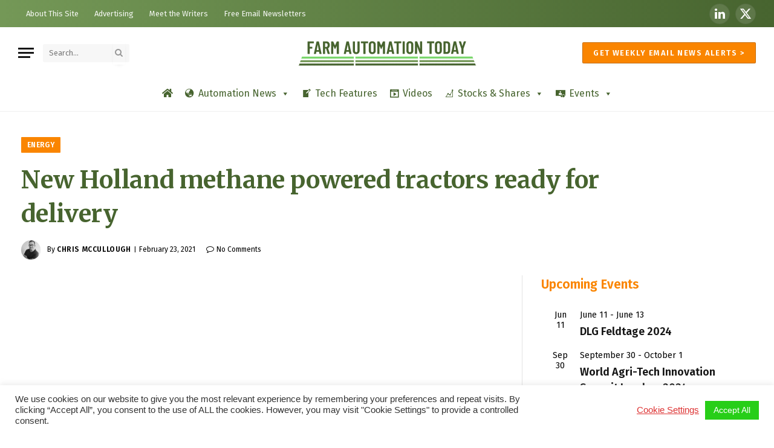

--- FILE ---
content_type: text/html; charset=UTF-8
request_url: https://www.farmautomationtoday.com/news/environment/new-holland-methane-powered-tractors-ready-for-delivery.html
body_size: 93241
content:

<!DOCTYPE html>
<html lang="en-GB" class="s-light site-s-light">

<head>

	<meta charset="UTF-8" />
	<meta name="viewport" content="width=device-width, initial-scale=1" />
	<!--||  JM Twitter Cards by jmau111 v12  ||-->
<meta name="twitter:card" content="summary">
<meta name="twitter:creator" content="@foodfarmingtech">
<meta name="twitter:site" content="@foodfarmingtech">
<meta name="twitter:title" content="New Holland methane powered tractors ready for delivery">
<meta name="twitter:description" content="Continuing with its drive to produce a more sustainably powered tractor, New Holland Agriculture is making the final few tweaks to its T6 methane power tractor before delivering vehicles to new owners">
<meta name="twitter:image" content="https://www.farmautomationtoday.com/wp-content/uploads/2021/02/new-holland-methane-power.jpg">
<!--||  /JM Twitter Cards by jmau111 v12  ||-->
<meta name='robots' content='index, follow, max-image-preview:large, max-snippet:-1, max-video-preview:-1' />

	<!-- This site is optimized with the Yoast SEO plugin v21.8 - https://yoast.com/wordpress/plugins/seo/ -->
	<title>New Holland methane powered tractors ready for delivery | Farm Automation Today</title><link rel="preload" as="font" href="https://www.farmautomationtoday.com/wp-content/themes/smart-mag/css/icons/fonts/ts-icons.woff2?v2.7" type="font/woff2" crossorigin="anonymous" />
	<link rel="canonical" href="https://www.farmautomationtoday.com/news/agricultural-machinery/new-holland-methane-powered-tractors-ready-for-delivery.html" />
	<meta property="og:locale" content="en_GB" />
	<meta property="og:type" content="article" />
	<meta property="og:title" content="New Holland methane powered tractors ready for delivery | Farm Automation Today" />
	<meta property="og:url" content="https://www.farmautomationtoday.com/news/agricultural-machinery/new-holland-methane-powered-tractors-ready-for-delivery.html" />
	<meta property="og:site_name" content="Farm Automation Today" />
	<meta property="article:published_time" content="2021-02-23T19:33:07+00:00" />
	<meta property="og:image" content="https://www.farmautomationtoday.com/wp-content/uploads/2021/02/new-holland-methane-power.jpg" />
	<meta property="og:image:width" content="1404" />
	<meta property="og:image:height" content="672" />
	<meta property="og:image:type" content="image/jpeg" />
	<meta name="author" content="Chris McCullough" />
	<meta name="twitter:card" content="summary_large_image" />
	<meta name="twitter:creator" content="@https://twitter.com/journo_chris" />
	<script type="application/ld+json" class="yoast-schema-graph">{"@context":"https://schema.org","@graph":[{"@type":"TechArticle","@id":"https://www.farmautomationtoday.com/news/agricultural-machinery/new-holland-methane-powered-tractors-ready-for-delivery.html#article","isPartOf":{"@id":"https://www.farmautomationtoday.com/news/agricultural-machinery/new-holland-methane-powered-tractors-ready-for-delivery.html"},"author":{"name":"Chris McCullough","@id":"https://www.farmautomationtoday.com/#/schema/person/be6c4786ee268032132fb5f5291a5281"},"headline":"New Holland methane powered tractors ready for delivery","datePublished":"2021-02-23T19:33:07+00:00","dateModified":"2021-02-23T19:33:07+00:00","mainEntityOfPage":{"@id":"https://www.farmautomationtoday.com/news/agricultural-machinery/new-holland-methane-powered-tractors-ready-for-delivery.html"},"wordCount":477,"publisher":{"@id":"https://www.farmautomationtoday.com/#organization"},"image":{"@id":"https://www.farmautomationtoday.com/news/agricultural-machinery/new-holland-methane-powered-tractors-ready-for-delivery.html#primaryimage"},"thumbnailUrl":"https://www.farmautomationtoday.com/wp-content/uploads/2021/02/new-holland-methane-power.jpg","articleSection":["Energy","Environment","Sustainability","Videos"],"inLanguage":"en-GB"},{"@type":"WebPage","@id":"https://www.farmautomationtoday.com/news/agricultural-machinery/new-holland-methane-powered-tractors-ready-for-delivery.html","url":"https://www.farmautomationtoday.com/news/agricultural-machinery/new-holland-methane-powered-tractors-ready-for-delivery.html","name":"New Holland methane powered tractors ready for delivery | Farm Automation Today","isPartOf":{"@id":"https://www.farmautomationtoday.com/#website"},"primaryImageOfPage":{"@id":"https://www.farmautomationtoday.com/news/agricultural-machinery/new-holland-methane-powered-tractors-ready-for-delivery.html#primaryimage"},"image":{"@id":"https://www.farmautomationtoday.com/news/agricultural-machinery/new-holland-methane-powered-tractors-ready-for-delivery.html#primaryimage"},"thumbnailUrl":"https://www.farmautomationtoday.com/wp-content/uploads/2021/02/new-holland-methane-power.jpg","datePublished":"2021-02-23T19:33:07+00:00","dateModified":"2021-02-23T19:33:07+00:00","breadcrumb":{"@id":"https://www.farmautomationtoday.com/news/agricultural-machinery/new-holland-methane-powered-tractors-ready-for-delivery.html#breadcrumb"},"inLanguage":"en-GB","potentialAction":[{"@type":"ReadAction","target":["https://www.farmautomationtoday.com/news/agricultural-machinery/new-holland-methane-powered-tractors-ready-for-delivery.html"]}]},{"@type":"ImageObject","inLanguage":"en-GB","@id":"https://www.farmautomationtoday.com/news/agricultural-machinery/new-holland-methane-powered-tractors-ready-for-delivery.html#primaryimage","url":"https://www.farmautomationtoday.com/wp-content/uploads/2021/02/new-holland-methane-power.jpg","contentUrl":"https://www.farmautomationtoday.com/wp-content/uploads/2021/02/new-holland-methane-power.jpg","width":1404,"height":672,"caption":"New Holland methane powered tractors ready for delivery"},{"@type":"BreadcrumbList","@id":"https://www.farmautomationtoday.com/news/agricultural-machinery/new-holland-methane-powered-tractors-ready-for-delivery.html#breadcrumb","itemListElement":[{"@type":"ListItem","position":1,"name":"Home","item":"https://www.farmautomationtoday.com/"},{"@type":"ListItem","position":2,"name":"New Holland methane powered tractors ready for delivery"}]},{"@type":"WebSite","@id":"https://www.farmautomationtoday.com/#website","url":"https://www.farmautomationtoday.com/","name":"Farm Automation Today","description":"","publisher":{"@id":"https://www.farmautomationtoday.com/#organization"},"potentialAction":[{"@type":"SearchAction","target":{"@type":"EntryPoint","urlTemplate":"https://www.farmautomationtoday.com/?s={search_term_string}"},"query-input":"required name=search_term_string"}],"inLanguage":"en-GB"},{"@type":"Organization","@id":"https://www.farmautomationtoday.com/#organization","name":"Firetop Media","alternateName":"Firetop Ltd","url":"https://www.farmautomationtoday.com/","logo":{"@type":"ImageObject","inLanguage":"en-GB","@id":"https://www.farmautomationtoday.com/#/schema/logo/image/","url":"https://www.farmautomationtoday.com/wp-content/uploads/2022/11/firetop-logo.png","contentUrl":"https://www.farmautomationtoday.com/wp-content/uploads/2022/11/firetop-logo.png","width":186,"height":94,"caption":"Firetop Media"},"image":{"@id":"https://www.farmautomationtoday.com/#/schema/logo/image/"}},{"@type":"Person","@id":"https://www.farmautomationtoday.com/#/schema/person/be6c4786ee268032132fb5f5291a5281","name":"Chris McCullough","image":{"@type":"ImageObject","inLanguage":"en-GB","@id":"https://www.farmautomationtoday.com/#/schema/person/image/","url":"https://www.farmautomationtoday.com/wp-content/uploads/2021/06/chris-mccullough-150x150.png","contentUrl":"https://www.farmautomationtoday.com/wp-content/uploads/2021/06/chris-mccullough-150x150.png","caption":"Chris McCullough"},"description":"Chris McCullough is a freelance multi-media journalist based in Northern Ireland and specialises in all aspects of agriculture. He has spent the past 18 years travelling the globe hunting for the best stories in food, farming and politics. He has reported extensively from overseas, mostly throughout Europe but also from USA, Canada, India, Australia and African countries on various topics. He has won a number of awards for his photos and journalism and is always on the lookout for his next exclusive.","sameAs":["https://twitter.com/https://twitter.com/journo_chris"],"url":"https://www.farmautomationtoday.com/author/chrismccullough"}]}</script>
	<!-- / Yoast SEO plugin. -->


<link rel='dns-prefetch' href='//pro.fontawesome.com' />
<link rel='dns-prefetch' href='//fonts.googleapis.com' />
<link rel="alternate" type="application/rss+xml" title="Farm Automation Today &raquo; Feed" href="https://www.farmautomationtoday.com/feed" />
<link rel="alternate" type="text/calendar" title="Farm Automation Today &raquo; iCal Feed" href="https://www.farmautomationtoday.com/events/?ical=1" />
<link rel='stylesheet' id='tribe-events-pro-mini-calendar-block-styles-css' href='https://www.farmautomationtoday.com/wp-content/plugins/events-calendar-pro/src/resources/css/tribe-events-pro-mini-calendar-block.min.css?ver=6.1.1' type='text/css' media='all' />
<link rel='stylesheet' id='wp-block-library-css' href='https://www.farmautomationtoday.com/wp-includes/css/dist/block-library/style.min.css?ver=6.4.3' type='text/css' media='all' />
<style id='classic-theme-styles-inline-css' type='text/css'>
/*! This file is auto-generated */
.wp-block-button__link{color:#fff;background-color:#32373c;border-radius:9999px;box-shadow:none;text-decoration:none;padding:calc(.667em + 2px) calc(1.333em + 2px);font-size:1.125em}.wp-block-file__button{background:#32373c;color:#fff;text-decoration:none}
</style>
<style id='global-styles-inline-css' type='text/css'>
body{--wp--preset--color--black: #000000;--wp--preset--color--cyan-bluish-gray: #abb8c3;--wp--preset--color--white: #ffffff;--wp--preset--color--pale-pink: #f78da7;--wp--preset--color--vivid-red: #cf2e2e;--wp--preset--color--luminous-vivid-orange: #ff6900;--wp--preset--color--luminous-vivid-amber: #fcb900;--wp--preset--color--light-green-cyan: #7bdcb5;--wp--preset--color--vivid-green-cyan: #00d084;--wp--preset--color--pale-cyan-blue: #8ed1fc;--wp--preset--color--vivid-cyan-blue: #0693e3;--wp--preset--color--vivid-purple: #9b51e0;--wp--preset--gradient--vivid-cyan-blue-to-vivid-purple: linear-gradient(135deg,rgba(6,147,227,1) 0%,rgb(155,81,224) 100%);--wp--preset--gradient--light-green-cyan-to-vivid-green-cyan: linear-gradient(135deg,rgb(122,220,180) 0%,rgb(0,208,130) 100%);--wp--preset--gradient--luminous-vivid-amber-to-luminous-vivid-orange: linear-gradient(135deg,rgba(252,185,0,1) 0%,rgba(255,105,0,1) 100%);--wp--preset--gradient--luminous-vivid-orange-to-vivid-red: linear-gradient(135deg,rgba(255,105,0,1) 0%,rgb(207,46,46) 100%);--wp--preset--gradient--very-light-gray-to-cyan-bluish-gray: linear-gradient(135deg,rgb(238,238,238) 0%,rgb(169,184,195) 100%);--wp--preset--gradient--cool-to-warm-spectrum: linear-gradient(135deg,rgb(74,234,220) 0%,rgb(151,120,209) 20%,rgb(207,42,186) 40%,rgb(238,44,130) 60%,rgb(251,105,98) 80%,rgb(254,248,76) 100%);--wp--preset--gradient--blush-light-purple: linear-gradient(135deg,rgb(255,206,236) 0%,rgb(152,150,240) 100%);--wp--preset--gradient--blush-bordeaux: linear-gradient(135deg,rgb(254,205,165) 0%,rgb(254,45,45) 50%,rgb(107,0,62) 100%);--wp--preset--gradient--luminous-dusk: linear-gradient(135deg,rgb(255,203,112) 0%,rgb(199,81,192) 50%,rgb(65,88,208) 100%);--wp--preset--gradient--pale-ocean: linear-gradient(135deg,rgb(255,245,203) 0%,rgb(182,227,212) 50%,rgb(51,167,181) 100%);--wp--preset--gradient--electric-grass: linear-gradient(135deg,rgb(202,248,128) 0%,rgb(113,206,126) 100%);--wp--preset--gradient--midnight: linear-gradient(135deg,rgb(2,3,129) 0%,rgb(40,116,252) 100%);--wp--preset--font-size--small: 13px;--wp--preset--font-size--medium: 20px;--wp--preset--font-size--large: 36px;--wp--preset--font-size--x-large: 42px;--wp--preset--spacing--20: 0.44rem;--wp--preset--spacing--30: 0.67rem;--wp--preset--spacing--40: 1rem;--wp--preset--spacing--50: 1.5rem;--wp--preset--spacing--60: 2.25rem;--wp--preset--spacing--70: 3.38rem;--wp--preset--spacing--80: 5.06rem;--wp--preset--shadow--natural: 6px 6px 9px rgba(0, 0, 0, 0.2);--wp--preset--shadow--deep: 12px 12px 50px rgba(0, 0, 0, 0.4);--wp--preset--shadow--sharp: 6px 6px 0px rgba(0, 0, 0, 0.2);--wp--preset--shadow--outlined: 6px 6px 0px -3px rgba(255, 255, 255, 1), 6px 6px rgba(0, 0, 0, 1);--wp--preset--shadow--crisp: 6px 6px 0px rgba(0, 0, 0, 1);}:where(.is-layout-flex){gap: 0.5em;}:where(.is-layout-grid){gap: 0.5em;}body .is-layout-flow > .alignleft{float: left;margin-inline-start: 0;margin-inline-end: 2em;}body .is-layout-flow > .alignright{float: right;margin-inline-start: 2em;margin-inline-end: 0;}body .is-layout-flow > .aligncenter{margin-left: auto !important;margin-right: auto !important;}body .is-layout-constrained > .alignleft{float: left;margin-inline-start: 0;margin-inline-end: 2em;}body .is-layout-constrained > .alignright{float: right;margin-inline-start: 2em;margin-inline-end: 0;}body .is-layout-constrained > .aligncenter{margin-left: auto !important;margin-right: auto !important;}body .is-layout-constrained > :where(:not(.alignleft):not(.alignright):not(.alignfull)){max-width: var(--wp--style--global--content-size);margin-left: auto !important;margin-right: auto !important;}body .is-layout-constrained > .alignwide{max-width: var(--wp--style--global--wide-size);}body .is-layout-flex{display: flex;}body .is-layout-flex{flex-wrap: wrap;align-items: center;}body .is-layout-flex > *{margin: 0;}body .is-layout-grid{display: grid;}body .is-layout-grid > *{margin: 0;}:where(.wp-block-columns.is-layout-flex){gap: 2em;}:where(.wp-block-columns.is-layout-grid){gap: 2em;}:where(.wp-block-post-template.is-layout-flex){gap: 1.25em;}:where(.wp-block-post-template.is-layout-grid){gap: 1.25em;}.has-black-color{color: var(--wp--preset--color--black) !important;}.has-cyan-bluish-gray-color{color: var(--wp--preset--color--cyan-bluish-gray) !important;}.has-white-color{color: var(--wp--preset--color--white) !important;}.has-pale-pink-color{color: var(--wp--preset--color--pale-pink) !important;}.has-vivid-red-color{color: var(--wp--preset--color--vivid-red) !important;}.has-luminous-vivid-orange-color{color: var(--wp--preset--color--luminous-vivid-orange) !important;}.has-luminous-vivid-amber-color{color: var(--wp--preset--color--luminous-vivid-amber) !important;}.has-light-green-cyan-color{color: var(--wp--preset--color--light-green-cyan) !important;}.has-vivid-green-cyan-color{color: var(--wp--preset--color--vivid-green-cyan) !important;}.has-pale-cyan-blue-color{color: var(--wp--preset--color--pale-cyan-blue) !important;}.has-vivid-cyan-blue-color{color: var(--wp--preset--color--vivid-cyan-blue) !important;}.has-vivid-purple-color{color: var(--wp--preset--color--vivid-purple) !important;}.has-black-background-color{background-color: var(--wp--preset--color--black) !important;}.has-cyan-bluish-gray-background-color{background-color: var(--wp--preset--color--cyan-bluish-gray) !important;}.has-white-background-color{background-color: var(--wp--preset--color--white) !important;}.has-pale-pink-background-color{background-color: var(--wp--preset--color--pale-pink) !important;}.has-vivid-red-background-color{background-color: var(--wp--preset--color--vivid-red) !important;}.has-luminous-vivid-orange-background-color{background-color: var(--wp--preset--color--luminous-vivid-orange) !important;}.has-luminous-vivid-amber-background-color{background-color: var(--wp--preset--color--luminous-vivid-amber) !important;}.has-light-green-cyan-background-color{background-color: var(--wp--preset--color--light-green-cyan) !important;}.has-vivid-green-cyan-background-color{background-color: var(--wp--preset--color--vivid-green-cyan) !important;}.has-pale-cyan-blue-background-color{background-color: var(--wp--preset--color--pale-cyan-blue) !important;}.has-vivid-cyan-blue-background-color{background-color: var(--wp--preset--color--vivid-cyan-blue) !important;}.has-vivid-purple-background-color{background-color: var(--wp--preset--color--vivid-purple) !important;}.has-black-border-color{border-color: var(--wp--preset--color--black) !important;}.has-cyan-bluish-gray-border-color{border-color: var(--wp--preset--color--cyan-bluish-gray) !important;}.has-white-border-color{border-color: var(--wp--preset--color--white) !important;}.has-pale-pink-border-color{border-color: var(--wp--preset--color--pale-pink) !important;}.has-vivid-red-border-color{border-color: var(--wp--preset--color--vivid-red) !important;}.has-luminous-vivid-orange-border-color{border-color: var(--wp--preset--color--luminous-vivid-orange) !important;}.has-luminous-vivid-amber-border-color{border-color: var(--wp--preset--color--luminous-vivid-amber) !important;}.has-light-green-cyan-border-color{border-color: var(--wp--preset--color--light-green-cyan) !important;}.has-vivid-green-cyan-border-color{border-color: var(--wp--preset--color--vivid-green-cyan) !important;}.has-pale-cyan-blue-border-color{border-color: var(--wp--preset--color--pale-cyan-blue) !important;}.has-vivid-cyan-blue-border-color{border-color: var(--wp--preset--color--vivid-cyan-blue) !important;}.has-vivid-purple-border-color{border-color: var(--wp--preset--color--vivid-purple) !important;}.has-vivid-cyan-blue-to-vivid-purple-gradient-background{background: var(--wp--preset--gradient--vivid-cyan-blue-to-vivid-purple) !important;}.has-light-green-cyan-to-vivid-green-cyan-gradient-background{background: var(--wp--preset--gradient--light-green-cyan-to-vivid-green-cyan) !important;}.has-luminous-vivid-amber-to-luminous-vivid-orange-gradient-background{background: var(--wp--preset--gradient--luminous-vivid-amber-to-luminous-vivid-orange) !important;}.has-luminous-vivid-orange-to-vivid-red-gradient-background{background: var(--wp--preset--gradient--luminous-vivid-orange-to-vivid-red) !important;}.has-very-light-gray-to-cyan-bluish-gray-gradient-background{background: var(--wp--preset--gradient--very-light-gray-to-cyan-bluish-gray) !important;}.has-cool-to-warm-spectrum-gradient-background{background: var(--wp--preset--gradient--cool-to-warm-spectrum) !important;}.has-blush-light-purple-gradient-background{background: var(--wp--preset--gradient--blush-light-purple) !important;}.has-blush-bordeaux-gradient-background{background: var(--wp--preset--gradient--blush-bordeaux) !important;}.has-luminous-dusk-gradient-background{background: var(--wp--preset--gradient--luminous-dusk) !important;}.has-pale-ocean-gradient-background{background: var(--wp--preset--gradient--pale-ocean) !important;}.has-electric-grass-gradient-background{background: var(--wp--preset--gradient--electric-grass) !important;}.has-midnight-gradient-background{background: var(--wp--preset--gradient--midnight) !important;}.has-small-font-size{font-size: var(--wp--preset--font-size--small) !important;}.has-medium-font-size{font-size: var(--wp--preset--font-size--medium) !important;}.has-large-font-size{font-size: var(--wp--preset--font-size--large) !important;}.has-x-large-font-size{font-size: var(--wp--preset--font-size--x-large) !important;}
.wp-block-navigation a:where(:not(.wp-element-button)){color: inherit;}
:where(.wp-block-post-template.is-layout-flex){gap: 1.25em;}:where(.wp-block-post-template.is-layout-grid){gap: 1.25em;}
:where(.wp-block-columns.is-layout-flex){gap: 2em;}:where(.wp-block-columns.is-layout-grid){gap: 2em;}
.wp-block-pullquote{font-size: 1.5em;line-height: 1.6;}
</style>
<link rel='stylesheet' id='redux-extendify-styles-css' href='https://www.farmautomationtoday.com/wp-content/plugins/redux-framework/redux-core/assets/css/extendify-utilities.css?ver=4.4.11' type='text/css' media='all' />
<link rel='stylesheet' id='cookie-law-info-css' href='https://www.farmautomationtoday.com/wp-content/plugins/cookie-law-info/legacy/public/css/cookie-law-info-public.css?ver=3.1.1' type='text/css' media='all' />
<link rel='stylesheet' id='cookie-law-info-gdpr-css' href='https://www.farmautomationtoday.com/wp-content/plugins/cookie-law-info/legacy/public/css/cookie-law-info-gdpr.css?ver=3.1.1' type='text/css' media='all' />
<link rel='stylesheet' id='ppress-frontend-css' href='https://www.farmautomationtoday.com/wp-content/plugins/wp-user-avatar/assets/css/frontend.min.css?ver=4.14.2' type='text/css' media='all' />
<link rel='stylesheet' id='ppress-flatpickr-css' href='https://www.farmautomationtoday.com/wp-content/plugins/wp-user-avatar/assets/flatpickr/flatpickr.min.css?ver=4.14.2' type='text/css' media='all' />
<link rel='stylesheet' id='ppress-select2-css' href='https://www.farmautomationtoday.com/wp-content/plugins/wp-user-avatar/assets/select2/select2.min.css?ver=6.4.3' type='text/css' media='all' />
<link rel='stylesheet' id='megamenu-css' href='https://www.farmautomationtoday.com/wp-content/uploads/maxmegamenu/style.css?ver=68e2c2' type='text/css' media='all' />
<link rel='stylesheet' id='dashicons-css' href='https://www.farmautomationtoday.com/wp-includes/css/dashicons.min.css?ver=6.4.3' type='text/css' media='all' />
<link rel='stylesheet' id='font-awesome-official-css' href='https://pro.fontawesome.com/releases/v5.15.4/css/all.css' type='text/css' media='all' integrity="sha384-rqn26AG5Pj86AF4SO72RK5fyefcQ/x32DNQfChxWvbXIyXFePlEktwD18fEz+kQU" crossorigin="anonymous" />
<link rel='stylesheet' id='smartmag-core-css' href='https://www.farmautomationtoday.com/wp-content/themes/smart-mag/style.css?ver=9.5.0' type='text/css' media='all' />
<style id='smartmag-core-inline-css' type='text/css'>
:root { --c-main: #fa8500;
--c-main-rgb: 250,133,0;
--c-headings: #fa8500;
--text-font: "Fira Sans", system-ui, -apple-system, "Segoe UI", Arial, sans-serif;
--body-font: "Fira Sans", system-ui, -apple-system, "Segoe UI", Arial, sans-serif;
--title-font: "Fira Sans", system-ui, -apple-system, "Segoe UI", Arial, sans-serif;
--h-font: "Fira Sans", system-ui, -apple-system, "Segoe UI", Arial, sans-serif;
--title-font: "Merriweather", system-ui, -apple-system, "Segoe UI", Arial, sans-serif;
--title-size-m: 18px;
--title-fw-bold: 600;
--main-width: 1240px;
--c-post-meta: #000000;
--c-excerpts: #47642f;
--excerpt-size: 14px; }
.s-dark body { background-color: #ffffff; }
.s-light { --body-color: #000000; --c-excerpts: #000000; }
.post-content { color: #000000; }
.s-dark { --body-color: #000000; --c-excerpts: #000000; }
.s-dark .post-content { color: #000000; }
.s-dark, .site-s-dark .s-light { --c-headings: #fa8500; }
.post-title { --c-headings: #47642f; }
.s-dark .post-title { --c-headings: #000000; }
.post-title:not(._) { line-height: 1.5; }
.smart-head-main .smart-head-top { --head-h: 45px; background: linear-gradient(90deg, #749857 0%, #47642f 100%); }
.smart-head-main .smart-head-top { border-top-width: 0px; border-top-color: #000000; }
.smart-head-main .smart-head-mid { --head-h: 85px; }
.smart-head-main .smart-head-bot { border-top-width: 0px; }
.navigation { font-family: "Fira Sans", system-ui, -apple-system, "Segoe UI", Arial, sans-serif; }
.navigation-main .menu > li > a { font-family: "Fira Sans", system-ui, -apple-system, "Segoe UI", Arial, sans-serif; }
.navigation-main .menu > li li a { font-family: "Fira Sans", system-ui, -apple-system, "Segoe UI", Arial, sans-serif; }
.s-light .navigation { --c-nav-blip: #353535; }
.s-dark .navigation-small { --c-nav: rgba(255,255,255,0.92); --c-nav-hov: #fff; }
.smart-head-main .spc-social { --c-spc-social: #fff; --c-spc-social-hov: #f2f2f2; --spc-social-fs: 20px; }
.smart-head-main .scheme-switcher a:hover { color: #f2f2f2; }
.smart-head .ts-button1:not(._) { color: #ffffff; }
.smart-head .ts-button1 { background-color: #ef9228; }
.s-dark .smart-head .ts-button1,
.smart-head .s-dark .ts-button1 { background-color: #ef9228; }
.main-footer .upper-footer { background-color: #9b9b9b; }
.s-dark .upper-footer { background-color: #3a3a3a; }
.main-footer .upper-footer { color: #ffffff; }
.s-dark .upper-footer { color: #ffffff; }
.main-footer .upper-footer { --c-links: #fdb72c; }
.s-dark .upper-footer { --c-links: #fdb72c; }
.upper-footer > .wrap { padding-top: 30px; }
.s-dark .lower-footer { background-color: #47642f; }
.lower-footer { color: #ffffff; }
.s-dark .lower-footer { color: #ffffff; --c-links: #ffffff; --c-foot-menu: #ffffff; }
.post-meta .meta-item, .post-meta .text-in { font-size: 11px; text-transform: initial; }
.post-meta .text-in, .post-meta .post-cat > a { font-size: 10px; }
.post-meta .post-cat > a { font-weight: 600; }
.post-meta .post-author > a { font-weight: 600; text-transform: uppercase; letter-spacing: 0.05em; }
.s-light .block-wrap.s-dark { --c-post-meta: var(--c-contrast-450); }
.s-dark, .s-light .block-wrap.s-dark { --c-post-meta: #000000; }
.post-meta .post-author > a { color: #000000; }
.s-dark .post-meta .post-author > a { color: #000000; }
.post-meta .post-cat > a { color: #ef9228; }
.s-dark .post-meta .post-cat > a { color: #ef9228; }
.post-meta { --p-meta-sep: "|"; }
.s-dark { --c-excerpts: #ffffff; }
.l-post .excerpt { font-family: "Merriweather", system-ui, -apple-system, "Segoe UI", Arial, sans-serif; }
.post-title a { --c-a-hover: #ef9228; }
.s-dark .post-title a { --c-a-hover: #cecece; }
.cat-labels .category { background-color: #fa8500; color: #ffffff; }
.block-head-a1 .heading { font-family: "Fira Sans", system-ui, -apple-system, "Segoe UI", Arial, sans-serif; font-size: 20px; }
.block-head-a1 { --space-below: 4px; background-color: #47642f; background-color: #47642f; }
.block-head-a1 .heading { color: #ffffff; }
.s-dark .block-head-a1 .heading { color: #ffffff; }
.block-head-b .heading { color: #fdb72c; }
.block-head-c .heading { letter-spacing: 0.02em; color: #fdb72c; }
.block-head-d .heading { color: #fdb72c; }
.block-head-e1 .heading { color: #fdb72c; }
.block-head-e2 .heading { font-weight: 600; color: var(--c-main); }
.block-head-f .heading { color: #fdb72c; }
.s-dark .block-head-f .heading { color: #ededed; }
.block-head-g .heading { color: #fdb72c; }
.s-dark .block-head-g .heading { color: #fdb72c; }
.block-head-h .heading { color: #fdb72c; }
.block-head-i .heading { color: #fdb72c; }
.s-dark .block-head-i .heading { color: #fdb72c; }
.read-more-btn { color: #ffffff; }
.read-more-basic { color: #ffffff; background-color: #47642f; padding-top: 2px; padding-bottom: 2px; padding-left: 10px; padding-right: 10px; }
.main-featured.has-classic-slider { background: #ffffff; }
.post-meta-single .meta-item, .post-meta-single .text-in { font-size: 12px; }
.the-post-header .post-meta .post-title { line-height: 1.4; }
.entry-content { font-family: "Merriweather", system-ui, -apple-system, "Segoe UI", Arial, sans-serif; font-size: 16px; font-weight: normal; line-height: 1.8; }
.site-s-light .entry-content { color: #000000; }
.s-dark .entry-content { color: #000000; }
.site-s-light .post-content { --c-headings: #47642f; }
.s-dark .post-content { --c-headings: #47642f; }
.entry-content { --c-a: #47642f; }
.s-dark .entry-content { --c-a: #47642f; }
.site-s-light .s-head-modern-a .post-meta { --c-post-meta: #000000; }
.s-dark .s-head-modern-a .post-meta { --c-post-meta: #000000; }
.site-s-light .s-head-large .post-meta { --c-post-meta: #000000; }
.s-dark .s-head-large .post-meta { --c-post-meta: #000000; }
.a-wrap-1 { background-color: #000000; }
.a-wrap-2:not(._) { margin-top: 28px; margin-bottom: 28px; margin-left: 28px; margin-right: 28px; }
@media (min-width: 1200px) { .loop-list .post-title { font-size: 22px; }
.s-head-large .post-title { font-size: 40px; }
.a-wrap-2:not(._) { padding-top: 0px; padding-bottom: 0px; padding-left: 0px; padding-right: 0px; } }


</style>
<link rel='stylesheet' id='smartmag-magnific-popup-css' href='https://www.farmautomationtoday.com/wp-content/themes/smart-mag/css/lightbox.css?ver=9.5.0' type='text/css' media='all' />
<link rel='stylesheet' id='smartmag-icons-css' href='https://www.farmautomationtoday.com/wp-content/themes/smart-mag/css/icons/icons.css?ver=9.5.0' type='text/css' media='all' />
<link rel='stylesheet' id='smartmag-gfonts-custom-css' href='https://fonts.googleapis.com/css?family=Fira+Sans%3A400%2C500%2C600%2C700%7CMerriweather%3A400%2C500%2C600%2C700%2Cnormal' type='text/css' media='all' />
<link rel='stylesheet' id='font-awesome-official-v4shim-css' href='https://pro.fontawesome.com/releases/v5.15.4/css/v4-shims.css' type='text/css' media='all' integrity="sha384-sKQhO4q55X7e4nIIO+wnutVfpIITv8+QJG6hE15hThUjV3ssIxUGT4VAoAGYmOU5" crossorigin="anonymous" />
<style id='font-awesome-official-v4shim-inline-css' type='text/css'>
@font-face {
font-family: "FontAwesome";
font-display: block;
src: url("https://pro.fontawesome.com/releases/v5.15.4/webfonts/fa-brands-400.eot"),
		url("https://pro.fontawesome.com/releases/v5.15.4/webfonts/fa-brands-400.eot?#iefix") format("embedded-opentype"),
		url("https://pro.fontawesome.com/releases/v5.15.4/webfonts/fa-brands-400.woff2") format("woff2"),
		url("https://pro.fontawesome.com/releases/v5.15.4/webfonts/fa-brands-400.woff") format("woff"),
		url("https://pro.fontawesome.com/releases/v5.15.4/webfonts/fa-brands-400.ttf") format("truetype"),
		url("https://pro.fontawesome.com/releases/v5.15.4/webfonts/fa-brands-400.svg#fontawesome") format("svg");
}

@font-face {
font-family: "FontAwesome";
font-display: block;
src: url("https://pro.fontawesome.com/releases/v5.15.4/webfonts/fa-solid-900.eot"),
		url("https://pro.fontawesome.com/releases/v5.15.4/webfonts/fa-solid-900.eot?#iefix") format("embedded-opentype"),
		url("https://pro.fontawesome.com/releases/v5.15.4/webfonts/fa-solid-900.woff2") format("woff2"),
		url("https://pro.fontawesome.com/releases/v5.15.4/webfonts/fa-solid-900.woff") format("woff"),
		url("https://pro.fontawesome.com/releases/v5.15.4/webfonts/fa-solid-900.ttf") format("truetype"),
		url("https://pro.fontawesome.com/releases/v5.15.4/webfonts/fa-solid-900.svg#fontawesome") format("svg");
}

@font-face {
font-family: "FontAwesome";
font-display: block;
src: url("https://pro.fontawesome.com/releases/v5.15.4/webfonts/fa-regular-400.eot"),
		url("https://pro.fontawesome.com/releases/v5.15.4/webfonts/fa-regular-400.eot?#iefix") format("embedded-opentype"),
		url("https://pro.fontawesome.com/releases/v5.15.4/webfonts/fa-regular-400.woff2") format("woff2"),
		url("https://pro.fontawesome.com/releases/v5.15.4/webfonts/fa-regular-400.woff") format("woff"),
		url("https://pro.fontawesome.com/releases/v5.15.4/webfonts/fa-regular-400.ttf") format("truetype"),
		url("https://pro.fontawesome.com/releases/v5.15.4/webfonts/fa-regular-400.svg#fontawesome") format("svg");
unicode-range: U+F004-F005,U+F007,U+F017,U+F022,U+F024,U+F02E,U+F03E,U+F044,U+F057-F059,U+F06E,U+F070,U+F075,U+F07B-F07C,U+F080,U+F086,U+F089,U+F094,U+F09D,U+F0A0,U+F0A4-F0A7,U+F0C5,U+F0C7-F0C8,U+F0E0,U+F0EB,U+F0F3,U+F0F8,U+F0FE,U+F111,U+F118-F11A,U+F11C,U+F133,U+F144,U+F146,U+F14A,U+F14D-F14E,U+F150-F152,U+F15B-F15C,U+F164-F165,U+F185-F186,U+F191-F192,U+F1AD,U+F1C1-F1C9,U+F1CD,U+F1D8,U+F1E3,U+F1EA,U+F1F6,U+F1F9,U+F20A,U+F247-F249,U+F24D,U+F254-F25B,U+F25D,U+F267,U+F271-F274,U+F279,U+F28B,U+F28D,U+F2B5-F2B6,U+F2B9,U+F2BB,U+F2BD,U+F2C1-F2C2,U+F2D0,U+F2D2,U+F2DC,U+F2ED,U+F328,U+F358-F35B,U+F3A5,U+F3D1,U+F410,U+F4AD;
}
</style>
<link rel='stylesheet' id='csshero-main-stylesheet-css' href='https://www.farmautomationtoday.com/wp-content/uploads/2023/03/csshero-static-style-smartmag.css?ver=7' type='text/css' media='all' />
<script src='//www.farmautomationtoday.com/wp-content/cache/wpfc-minified/lyd4ppsn/7xcj9.js' type="text/javascript"></script>
<!-- <script type="text/javascript" src="https://www.farmautomationtoday.com/wp-includes/js/jquery/jquery.min.js?ver=3.7.1" id="jquery-core-js"></script> -->
<!-- <script type="text/javascript" src="https://www.farmautomationtoday.com/wp-includes/js/jquery/jquery-migrate.min.js?ver=3.4.1" id="jquery-migrate-js"></script> -->
<script type="text/javascript" id="cookie-law-info-js-extra">
/* <![CDATA[ */
var Cli_Data = {"nn_cookie_ids":["CONSENT","uid","na_tc","na_id","ouid","na_rn","na_sr","na_srp","na_sc_e","d","DSID","CMPRO","CMST","ab","YSC","VISITOR_INFO1_LIVE","yt-remote-device-id","yt-remote-connected-devices","id","mdata","ov","uuid","_ga","_gid","_gat_gtag_UA_154262053_1","__gads","u","GoogleAdServingTest","cookielawinfo-checkbox-necessary","cookielawinfo-checkbox-advertisement","cookielawinfo-checkbox-analytics","elementor","PHPSESSID","OAGEO","test_cookie","OAID","IDE","rlas3","mc","KTPCACOOKIE","pxrc","CMID","CMPS","KADUSERCOOKIE","ppwp_wp_session"],"cookielist":[],"non_necessary_cookies":{"necessary":["elementor","PHPSESSID"],"advertisement":["DSID","CMPRO","CMST","ab","YSC","VISITOR_INFO1_LIVE","yt-remote-device-id","yt-remote-connected-devices","id","mdata","ov","uuid","OAGEO","test_cookie","OAID","IDE","rlas3","mc","KTPCACOOKIE","pxrc","CMID","CMPS","KADUSERCOOKIE"],"analytics":["CONSENT","uid","_ga","_gid","_gat_gtag_UA_154262053_1","__gads","u"],"others":["GoogleAdServingTest","ppwp_wp_session"],"functional":["na_tc","na_id","ouid","na_rn","na_sr","na_srp","na_sc_e"],"performance":["d"]},"ccpaEnabled":"","ccpaRegionBased":"","ccpaBarEnabled":"","strictlyEnabled":["necessary","obligatoire"],"ccpaType":"gdpr","js_blocking":"1","custom_integration":"","triggerDomRefresh":"","secure_cookies":""};
var cli_cookiebar_settings = {"animate_speed_hide":"500","animate_speed_show":"500","background":"#FFF","border":"#b1a6a6c2","border_on":"","button_1_button_colour":"#f2711c","button_1_button_hover":"#c25a16","button_1_link_colour":"#fff","button_1_as_button":"1","button_1_new_win":"","button_2_button_colour":"#333","button_2_button_hover":"#292929","button_2_link_colour":"#444","button_2_as_button":"","button_2_hidebar":"","button_3_button_colour":"#dd3333","button_3_button_hover":"#b12929","button_3_link_colour":"#ffffff","button_3_as_button":"1","button_3_new_win":"","button_4_button_colour":"#dedfe0","button_4_button_hover":"#b2b2b3","button_4_link_colour":"#dd3333","button_4_as_button":"","button_7_button_colour":"#27ce18","button_7_button_hover":"#1fa513","button_7_link_colour":"#fff","button_7_as_button":"1","button_7_new_win":"","font_family":"Tahoma, Geneva, sans-serif","header_fix":"","notify_animate_hide":"1","notify_animate_show":"","notify_div_id":"#cookie-law-info-bar","notify_position_horizontal":"right","notify_position_vertical":"bottom","scroll_close":"","scroll_close_reload":"","accept_close_reload":"","reject_close_reload":"","showagain_tab":"","showagain_background":"#fff","showagain_border":"#000","showagain_div_id":"#cookie-law-info-again","showagain_x_position":"100px","text":"#333333","show_once_yn":"","show_once":"10000","logging_on":"","as_popup":"","popup_overlay":"1","bar_heading_text":"","cookie_bar_as":"banner","popup_showagain_position":"bottom-right","widget_position":"left"};
var log_object = {"ajax_url":"https:\/\/www.farmautomationtoday.com\/wp-admin\/admin-ajax.php"};
/* ]]> */
</script>
<script src='//www.farmautomationtoday.com/wp-content/cache/wpfc-minified/euq8mp90/7xck8.js' type="text/javascript"></script>
<!-- <script type="text/javascript" src="https://www.farmautomationtoday.com/wp-content/plugins/cookie-law-info/legacy/public/js/cookie-law-info-public.js?ver=3.1.1" id="cookie-law-info-js"></script> -->
<!-- <script type="text/javascript" src="https://www.farmautomationtoday.com/wp-content/plugins/wp-user-avatar/assets/flatpickr/flatpickr.min.js?ver=4.14.2" id="ppress-flatpickr-js"></script> -->
<!-- <script type="text/javascript" src="https://www.farmautomationtoday.com/wp-content/plugins/wp-user-avatar/assets/select2/select2.min.js?ver=4.14.2" id="ppress-select2-js"></script> -->
<link rel="https://api.w.org/" href="https://www.farmautomationtoday.com/wp-json/" /><link rel="alternate" type="application/json" href="https://www.farmautomationtoday.com/wp-json/wp/v2/posts/3891" /><link rel="EditURI" type="application/rsd+xml" title="RSD" href="https://www.farmautomationtoday.com/xmlrpc.php?rsd" />
<meta name="generator" content="WordPress 6.4.3" />
<link rel='shortlink' href='https://www.farmautomationtoday.com/?p=3891' />
<link rel="alternate" type="application/json+oembed" href="https://www.farmautomationtoday.com/wp-json/oembed/1.0/embed?url=https%3A%2F%2Fwww.farmautomationtoday.com%2Fnews%2Fenvironment%2Fnew-holland-methane-powered-tractors-ready-for-delivery.html" />
<link rel="alternate" type="text/xml+oembed" href="https://www.farmautomationtoday.com/wp-json/oembed/1.0/embed?url=https%3A%2F%2Fwww.farmautomationtoday.com%2Fnews%2Fenvironment%2Fnew-holland-methane-powered-tractors-ready-for-delivery.html&#038;format=xml" />
<meta name="generator" content="Redux 4.4.11" />	<style type="text/css" media="screen">
		.spa-indicator { color: #ffffff; font-size: 0.9em; background: #89d13f; border-radius: 2px; padding: 0 2px; display: inline-block; z-index: 99;}
        .spa-content {
            background: #000000; padding: 10px;
        }
	</style>
	<meta name="tec-api-version" content="v1"><meta name="tec-api-origin" content="https://www.farmautomationtoday.com"><link rel="alternate" href="https://www.farmautomationtoday.com/wp-json/tribe/events/v1/" />
		<script>
		var BunyadSchemeKey = 'bunyad-scheme';
		(() => {
			const d = document.documentElement;
			const c = d.classList;
			var scheme = localStorage.getItem(BunyadSchemeKey);
			
			if (scheme) {
				d.dataset.origClass = c;
				scheme === 'dark' ? c.remove('s-light', 'site-s-light') : c.remove('s-dark', 'site-s-dark');
				c.add('site-s-' + scheme, 's-' + scheme);
			}
		})();
		</script>
		<meta name="generator" content="Elementor 3.18.3; features: e_dom_optimization, e_optimized_assets_loading, additional_custom_breakpoints, block_editor_assets_optimize, e_image_loading_optimization; settings: css_print_method-external, google_font-enabled, font_display-auto">
<!-- Google tag (gtag.js) -->
<script async src="https://www.googletagmanager.com/gtag/js?id=G-17FTP10F3F"></script>
<script>
  window.dataLayer = window.dataLayer || [];
  function gtag(){dataLayer.push(arguments);}
  gtag('js', new Date());

  gtag('config', 'G-17FTP10F3F');
</script><link rel="icon" href="https://www.farmautomationtoday.com/wp-content/uploads/2022/11/cropped-ftt-small-32x32.png" sizes="32x32" />
<link rel="icon" href="https://www.farmautomationtoday.com/wp-content/uploads/2022/11/cropped-ftt-small-192x192.png" sizes="192x192" />
<link rel="apple-touch-icon" href="https://www.farmautomationtoday.com/wp-content/uploads/2022/11/cropped-ftt-small-180x180.png" />
<meta name="msapplication-TileImage" content="https://www.farmautomationtoday.com/wp-content/uploads/2022/11/cropped-ftt-small-270x270.png" />
		<style type="text/css" id="wp-custom-css">
			.tribe-events-adv-list-widget
.tribe-events-title a {
color: white;
}

.site-s-light .post-content h1 {
	color: white;
}

.site-s-light .post-content h2 {
	color: #b2d340;
}

.author-info [rel="author"]
{
color: black;
}

.author-info .social-icons li a {
color: black;
}

.author-info .social-icons li a:hover {
color: #fdb72c;
}

a {
    color: var(--c-a, var(--c-links));
 --c-a-hover: #fdb72c;
}

.centread {
 margin: 0px 0px 0px 30px;
}

.centread2 {
 margin: 0px 0px 0px 15px;
}

.fley_sponsor_note { 
	font-size: 12px
}

.sponsored_info_text {
	font-size: 14px;
}

.single-tribe_events .tribe-events-event-meta {
    background: #ffffff;}

.tribe-events-single ul.tribe-related-events li {
	background: #ffffff;}

.tribe-events-page-title
{color: rgb(0, 0, 0);}

.tribe-events-list-widget .tribe-event-title a
{color: rgb(0, 0, 0);}

.tribe-events-list-widget .tribe-events-widget-link a
{color: rgb(250, 133, 0);}

table.cookielawinfo-classic thead tr th {
color: #000000; }

table.cookielawinfo-classic td {
color: #ffffff;
}

.single-job_listing .single-featured {
    display: none;
}
#wpjm-job-styles > body
{color: rgb(177, 209, 63);}

#wpjm-job-styles ul.job_listings li.job_listing a
{padding-left: 30px;
	padding-right: 25px;
}


		</style>
		<style type="text/css">/** Mega Menu CSS: fs **/</style>
<style>
.ai-viewports                 {--ai: 1;}
.ai-viewport-3                { display: none !important;}
.ai-viewport-2                { display: none !important;}
.ai-viewport-1                { display: inherit !important;}
.ai-viewport-0                { display: none !important;}
@media (min-width: 768px) and (max-width: 1699px) {
.ai-viewport-1                { display: none !important;}
.ai-viewport-2                { display: inherit !important;}
}
@media (max-width: 767px) {
.ai-viewport-1                { display: none !important;}
.ai-viewport-3                { display: inherit !important;}
}
</style>


</head>

<body class="post-template-default single single-post postid-3891 single-format-video tribe-no-js page-template-smartmag mega-menu-smartmag-main right-sidebar post-layout-large post-cat-1061 has-lb has-lb-sm has-sb-sep layout-normal elementor-default elementor-kit-7">



<div class="main-wrap">

	
<div class="off-canvas-backdrop"></div>
<div class="mobile-menu-container off-canvas" id="off-canvas">

	<div class="off-canvas-head">
		<a href="#" class="close">
			<span class="visuallyhidden">Close Menu</span>
			<i class="tsi tsi-times"></i>
		</a>

		<div class="ts-logo">
			<img class="logo-mobile logo-image logo-image-dark" src="https://www.farmautomationtoday.com/wp-content/uploads/2022/11/farming-technology-today-retina.png" width="300" height="48" alt="Farm Automation Today"/><img class="logo-mobile logo-image" src="https://www.farmautomationtoday.com/wp-content/uploads/2023/10/farm-automation-today-retina.png" width="300" height="53" alt="Farm Automation Today"/>		</div>
	</div>

	<div class="off-canvas-content">

		
			<ul id="menu-mobile-menu" class="mobile-menu"><li id="menu-item-60675" class="menu-item menu-item-type-taxonomy menu-item-object-category current-post-ancestor menu-item-has-children menu-item-60675"><a href="https://www.farmautomationtoday.com/news">News</a>
<ul class="sub-menu">
	<li id="menu-item-60676" class="menu-item menu-item-type-taxonomy menu-item-object-category menu-item-60676"><a href="https://www.farmautomationtoday.com/news/agricultural-drones">Agricultural Drones</a></li>
	<li id="menu-item-60736" class="menu-item menu-item-type-taxonomy menu-item-object-category menu-item-60736"><a href="https://www.farmautomationtoday.com/news/animal-health">Animal Health</a></li>
	<li id="menu-item-60677" class="menu-item menu-item-type-taxonomy menu-item-object-category menu-item-60677"><a href="https://www.farmautomationtoday.com/news/artificial-intelligence">Artificial Intelligence</a></li>
	<li id="menu-item-60678" class="menu-item menu-item-type-taxonomy menu-item-object-category menu-item-60678"><a href="https://www.farmautomationtoday.com/news/autonomous-robots">Autonomous Robots</a></li>
	<li id="menu-item-60679" class="menu-item menu-item-type-taxonomy menu-item-object-category menu-item-60679"><a href="https://www.farmautomationtoday.com/news/autonomous-vehicles">Autonomous Vehicles</a></li>
	<li id="menu-item-60681" class="menu-item menu-item-type-taxonomy menu-item-object-category menu-item-60681"><a href="https://www.farmautomationtoday.com/news/data-analytics">Data &amp; Analytics</a></li>
	<li id="menu-item-60682" class="menu-item menu-item-type-taxonomy menu-item-object-category current-post-ancestor current-menu-parent current-post-parent menu-item-60682"><a href="https://www.farmautomationtoday.com/news/energy">Energy</a></li>
	<li id="menu-item-60683" class="menu-item menu-item-type-taxonomy menu-item-object-category current-post-ancestor current-menu-parent current-post-parent menu-item-60683"><a href="https://www.farmautomationtoday.com/news/environment">Environment</a></li>
	<li id="menu-item-60684" class="menu-item menu-item-type-taxonomy menu-item-object-category menu-item-60684"><a href="https://www.farmautomationtoday.com/news/farming-equipment">Farming Equipment</a></li>
	<li id="menu-item-60686" class="menu-item menu-item-type-taxonomy menu-item-object-category menu-item-60686"><a href="https://www.farmautomationtoday.com/news/harvesting-technology">Harvesting Technology</a></li>
	<li id="menu-item-60688" class="menu-item menu-item-type-taxonomy menu-item-object-category menu-item-60688"><a href="https://www.farmautomationtoday.com/news/internet-of-things-iot">Internet of Things (IoT)</a></li>
	<li id="menu-item-60689" class="menu-item menu-item-type-taxonomy menu-item-object-category menu-item-60689"><a href="https://www.farmautomationtoday.com/news/livestock">Livestock</a></li>
	<li id="menu-item-60690" class="menu-item menu-item-type-taxonomy menu-item-object-category menu-item-60690"><a href="https://www.farmautomationtoday.com/news/microsensors">Microsensors</a></li>
	<li id="menu-item-60691" class="menu-item menu-item-type-taxonomy menu-item-object-category menu-item-60691"><a href="https://www.farmautomationtoday.com/news/plant-health">Plant Health</a></li>
	<li id="menu-item-60692" class="menu-item menu-item-type-taxonomy menu-item-object-category menu-item-60692"><a href="https://www.farmautomationtoday.com/news/precision-agriculture">Precision Agriculture</a></li>
	<li id="menu-item-60693" class="menu-item menu-item-type-taxonomy menu-item-object-category menu-item-60693"><a href="https://www.farmautomationtoday.com/news/robotics">Robotics</a></li>
	<li id="menu-item-60694" class="menu-item menu-item-type-taxonomy menu-item-object-category menu-item-60694"><a href="https://www.farmautomationtoday.com/news/satellite-crop-monitoring">Satellite Crop Monitoring</a></li>
	<li id="menu-item-60695" class="menu-item menu-item-type-taxonomy menu-item-object-category menu-item-60695"><a href="https://www.farmautomationtoday.com/news/soil-management">Soil Management</a></li>
	<li id="menu-item-60696" class="menu-item menu-item-type-taxonomy menu-item-object-category menu-item-60696"><a href="https://www.farmautomationtoday.com/news/sowing-and-planting">Sowing and Planting</a></li>
	<li id="menu-item-60697" class="menu-item menu-item-type-taxonomy menu-item-object-category current-post-ancestor current-menu-parent current-post-parent menu-item-60697"><a href="https://www.farmautomationtoday.com/news/sustainability">Sustainability</a></li>
	<li id="menu-item-60698" class="menu-item menu-item-type-taxonomy menu-item-object-category menu-item-60698"><a href="https://www.farmautomationtoday.com/news/water-irrigation">Water &amp; Irrigation</a></li>
	<li id="menu-item-60699" class="menu-item menu-item-type-taxonomy menu-item-object-category menu-item-60699"><a href="https://www.farmautomationtoday.com/news/weather-climate">Weather &amp; Climate</a></li>
	<li id="menu-item-60700" class="menu-item menu-item-type-taxonomy menu-item-object-category menu-item-60700"><a href="https://www.farmautomationtoday.com/news/weed-control">Weed Control</a></li>
	<li id="menu-item-60701" class="menu-item menu-item-type-taxonomy menu-item-object-category menu-item-60701"><a href="https://www.farmautomationtoday.com/news/yield-monitoring">Yield Monitoring</a></li>
</ul>
</li>
<li id="menu-item-58272" class="menu-item menu-item-type-taxonomy menu-item-object-category menu-item-58272"><a href="https://www.farmautomationtoday.com/features">Technology Features</a></li>
<li id="menu-item-58275" class="menu-item menu-item-type-post_type menu-item-object-page menu-item-58275"><a href="https://www.farmautomationtoday.com/stocks">Stock and Shares</a></li>
<li id="menu-item-58274" class="menu-item menu-item-type-taxonomy menu-item-object-category current-post-ancestor current-menu-parent current-post-parent menu-item-58274"><a href="https://www.farmautomationtoday.com/videos">Videos</a></li>
<li id="menu-item-58276" class="menu-item menu-item-type-custom menu-item-object-custom menu-item-58276"><a href="https://www.farmautomationtoday.com/events">Events</a></li>
<li id="menu-item-58277" class="menu-item menu-item-type-post_type menu-item-object-page menu-item-58277"><a href="https://www.farmautomationtoday.com/about-this-site">About This Site</a></li>
<li id="menu-item-58280" class="menu-item menu-item-type-post_type menu-item-object-page menu-item-58280"><a href="https://www.farmautomationtoday.com/meet-the-writers">Meet the Writers</a></li>
<li id="menu-item-58278" class="menu-item menu-item-type-post_type menu-item-object-page menu-item-58278"><a href="https://www.farmautomationtoday.com/advertise">Advertising</a></li>
<li id="menu-item-58279" class="menu-item menu-item-type-post_type menu-item-object-page menu-item-58279"><a href="https://www.farmautomationtoday.com/email-newsletters">Email Newsletters</a></li>
</ul>
		
		
		
		<div class="spc-social-block spc-social spc-social-b smart-head-social">
		
			
				<a href="https://twitter.com/FarmAutoToday" class="link service s-twitter" target="_blank" rel="nofollow noopener">
					<i class="icon tsi tsi-twitter"></i>					<span class="visuallyhidden">X (Twitter)</span>
				</a>
									
			
				<a href="https://www.linkedin.com/company/farmautomation/" class="link service s-linkedin" target="_blank" rel="nofollow noopener">
					<i class="icon tsi tsi-linkedin"></i>					<span class="visuallyhidden">LinkedIn</span>
				</a>
									
			
		</div>

		
	</div>

</div>
<div class="smart-head smart-head-a smart-head-main" id="smart-head" data-sticky="mid" data-sticky-type="fixed" data-sticky-full="1">
	
	<div class="smart-head-row smart-head-top s-dark smart-head-row-full">

		<div class="inner full">

							
				<div class="items items-left ">
					<div class="nav-wrap">
		<nav class="navigation navigation-small nav-hov-a">
			<ul id="menu-top-links" class="menu"><li id="menu-item-58264" class="menu-item menu-item-type-post_type menu-item-object-page menu-item-58264"><a href="https://www.farmautomationtoday.com/about-this-site">About This Site</a></li>
<li id="menu-item-58265" class="menu-item menu-item-type-post_type menu-item-object-page menu-item-58265"><a href="https://www.farmautomationtoday.com/advertise">Advertising</a></li>
<li id="menu-item-58047" class="menu-item menu-item-type-post_type menu-item-object-page menu-item-58047"><a href="https://www.farmautomationtoday.com/meet-the-writers">Meet the Writers</a></li>
<li id="menu-item-58041" class="menu-item menu-item-type-post_type menu-item-object-page menu-item-58041"><a href="https://www.farmautomationtoday.com/email-newsletters">Free Email Newsletters</a></li>
</ul>		</nav>
	</div>
				</div>

							
				<div class="items items-center empty">
								</div>

							
				<div class="items items-right ">
				
		<div class="spc-social-block spc-social spc-social-b smart-head-social">
		
			
				<a href="https://www.linkedin.com/company/farmautomation/" class="link service s-linkedin" target="_blank" rel="nofollow noopener">
					<i class="icon tsi tsi-linkedin"></i>					<span class="visuallyhidden">LinkedIn</span>
				</a>
									
			
				<a href="https://twitter.com/FarmAutoToday" class="link service s-twitter" target="_blank" rel="nofollow noopener">
					<i class="icon tsi tsi-twitter"></i>					<span class="visuallyhidden">X (Twitter)</span>
				</a>
									
			
		</div>

						</div>

						
		</div>
	</div>

	
	<div class="smart-head-row smart-head-mid smart-head-row-3 is-light smart-head-row-full">

		<div class="inner full">

							
				<div class="items items-left ">
				
<button class="offcanvas-toggle has-icon" type="button" aria-label="Menu">
	<span class="hamburger-icon hamburger-icon-a">
		<span class="inner"></span>
	</span>
</button>

	<div class="smart-head-search">
		<form role="search" class="search-form" action="https://www.farmautomationtoday.com/" method="get">
			<input type="text" name="s" class="query live-search-query" value="" placeholder="Search..." autocomplete="off" />
			<button class="search-button" type="submit">
				<i class="tsi tsi-search"></i>
				<span class="visuallyhidden"></span>
			</button>
		</form>
	</div> <!-- .search -->

				</div>

							
				<div class="items items-center ">
					<a href="https://www.farmautomationtoday.com/" title="Farm Automation Today" rel="home" class="logo-link ts-logo logo-is-image">
		<span>
			
				
					<img src="https://www.farmautomationtoday.com/wp-content/uploads/2022/11/farming-technology-today-web.png" class="logo-image logo-image-dark" alt="Farm Automation Today" srcset="https://www.farmautomationtoday.com/wp-content/uploads/2022/11/farming-technology-today-web.png ,https://www.farmautomationtoday.com/wp-content/uploads/2022/11/farming-technology-today-retina.png 2x" width="300" height="48"/><img src="https://www.farmautomationtoday.com/wp-content/uploads/2023/10/farm-automation-today.png" class="logo-image" alt="Farm Automation Today" srcset="https://www.farmautomationtoday.com/wp-content/uploads/2023/10/farm-automation-today.png ,https://www.farmautomationtoday.com/wp-content/uploads/2023/10/farm-automation-today-retina.png 2x" width="300" height="53"/>
									 
					</span>
	</a>				</div>

							
				<div class="items items-right ">
				
	<a href="https://www.farmautomationtoday.com//email-newsletters" class="ts-button ts-button-alt ts-button1">
		Get Weekly Email News Alerts &gt;	</a>
				</div>

						
		</div>
	</div>

	
	<div class="smart-head-row smart-head-bot smart-head-row-3 is-light has-center-nav smart-head-row-full">

		<div class="inner full">

							
				<div class="items items-left empty">
								</div>

							
				<div class="items items-center ">
					<div class="nav-wrap">
		<nav class="navigation navigation-main nav-hov-a">
			<div id="mega-menu-wrap-smartmag-main" class="mega-menu-wrap"><div class="mega-menu-toggle"><div class="mega-toggle-blocks-left"></div><div class="mega-toggle-blocks-center"></div><div class="mega-toggle-blocks-right"><div class='mega-toggle-block mega-menu-toggle-animated-block mega-toggle-block-0' id='mega-toggle-block-0'><button aria-label="Toggle Menu" class="mega-toggle-animated mega-toggle-animated-slider" type="button" aria-expanded="false">
                  <span class="mega-toggle-animated-box">
                    <span class="mega-toggle-animated-inner"></span>
                  </span>
                </button></div></div></div><ul id="mega-menu-smartmag-main" class="mega-menu max-mega-menu mega-menu-horizontal mega-no-js" data-event="hover_intent" data-effect="fade_up" data-effect-speed="200" data-effect-mobile="disabled" data-effect-speed-mobile="0" data-mobile-force-width="false" data-second-click="go" data-document-click="collapse" data-vertical-behaviour="standard" data-breakpoint="768" data-unbind="true" data-mobile-state="collapse_all" data-hover-intent-timeout="300" data-hover-intent-interval="100"><li class='mega-menu-item mega-menu-item-type-post_type mega-menu-item-object-page mega-menu-item-home mega-align-bottom-left mega-menu-flyout mega-menu-item-60672' id='mega-menu-item-60672'><a class="mega-menu-link" href="https://www.farmautomationtoday.com/" tabindex="0"><i class="fa fa-home"></i></a></li><li class='mega-menu-item mega-menu-item-type-taxonomy mega-menu-item-object-category mega-current-post-ancestor mega-menu-item-has-children mega-menu-megamenu mega-align-bottom-left mega-menu-grid mega-has-icon mega-icon-left mega-hide-sub-menu-on-mobile mega-menu-item-57883' id='mega-menu-item-57883'><a class="dashicons-admin-site-alt2 mega-menu-link" href="https://www.farmautomationtoday.com/news" aria-haspopup="true" aria-expanded="false" tabindex="0">Automation News<span class="mega-indicator"></span></a>
<ul class="mega-sub-menu">
<li class='mega-menu-row' id='mega-menu-57883-0'>
	<ul class="mega-sub-menu">
<li class='mega-menu-column mega-menu-columns-3-of-12' id='mega-menu-57883-0-0'>
		<ul class="mega-sub-menu">
<li class='mega-menu-item mega-menu-item-type-taxonomy mega-menu-item-object-category mega-menu-item-57885' id='mega-menu-item-57885'><a class="mega-menu-link" href="https://www.farmautomationtoday.com/news/agricultural-drones">Agricultural Drones</a></li><li class='mega-menu-item mega-menu-item-type-taxonomy mega-menu-item-object-category mega-menu-item-60737' id='mega-menu-item-60737'><a class="mega-menu-link" href="https://www.farmautomationtoday.com/news/animal-health">Animal Health</a></li><li class='mega-menu-item mega-menu-item-type-taxonomy mega-menu-item-object-category mega-menu-item-57890' id='mega-menu-item-57890'><a class="mega-menu-link" href="https://www.farmautomationtoday.com/news/artificial-intelligence">Artificial Intelligence</a></li><li class='mega-menu-item mega-menu-item-type-taxonomy mega-menu-item-object-category mega-menu-item-57891' id='mega-menu-item-57891'><a class="mega-menu-link" href="https://www.farmautomationtoday.com/news/autonomous-robots">Autonomous Robots</a></li><li class='mega-menu-item mega-menu-item-type-taxonomy mega-menu-item-object-category mega-menu-item-57892' id='mega-menu-item-57892'><a class="mega-menu-link" href="https://www.farmautomationtoday.com/news/autonomous-vehicles">Autonomous Vehicles</a></li>		</ul>
</li><li class='mega-menu-column mega-menu-columns-3-of-12' id='mega-menu-57883-0-1'>
		<ul class="mega-sub-menu">
<li class='mega-menu-item mega-menu-item-type-taxonomy mega-menu-item-object-category mega-menu-item-57898' id='mega-menu-item-57898'><a class="mega-menu-link" href="https://www.farmautomationtoday.com/news/data-analytics">Data &amp; Analytics</a></li><li class='mega-menu-item mega-menu-item-type-taxonomy mega-menu-item-object-category mega-current-post-ancestor mega-current-menu-parent mega-current-post-parent mega-menu-item-57899' id='mega-menu-item-57899'><a class="mega-menu-link" href="https://www.farmautomationtoday.com/news/energy">Energy</a></li><li class='mega-menu-item mega-menu-item-type-taxonomy mega-menu-item-object-category mega-current-post-ancestor mega-current-menu-parent mega-current-post-parent mega-menu-item-57900' id='mega-menu-item-57900'><a class="mega-menu-link" href="https://www.farmautomationtoday.com/news/environment">Environment</a></li><li class='mega-menu-item mega-menu-item-type-taxonomy mega-menu-item-object-category mega-menu-item-57901' id='mega-menu-item-57901'><a class="mega-menu-link" href="https://www.farmautomationtoday.com/news/farming-equipment">Farming Equipment</a></li><li class='mega-menu-item mega-menu-item-type-taxonomy mega-menu-item-object-category mega-menu-item-57909' id='mega-menu-item-57909'><a class="mega-menu-link" href="https://www.farmautomationtoday.com/news/harvesting-technology">Harvesting Technology</a></li>		</ul>
</li><li class='mega-menu-column mega-menu-columns-3-of-12' id='mega-menu-57883-0-2'>
		<ul class="mega-sub-menu">
<li class='mega-menu-item mega-menu-item-type-taxonomy mega-menu-item-object-category mega-menu-item-57913' id='mega-menu-item-57913'><a class="mega-menu-link" href="https://www.farmautomationtoday.com/news/internet-of-things-iot">Internet of Things (IoT)</a></li><li class='mega-menu-item mega-menu-item-type-taxonomy mega-menu-item-object-category mega-menu-item-57888' id='mega-menu-item-57888'><a class="mega-menu-link" href="https://www.farmautomationtoday.com/news/livestock">Livestock</a></li><li class='mega-menu-item mega-menu-item-type-taxonomy mega-menu-item-object-category mega-menu-item-57915' id='mega-menu-item-57915'><a class="mega-menu-link" href="https://www.farmautomationtoday.com/news/microsensors">Microsensors</a></li><li class='mega-menu-item mega-menu-item-type-taxonomy mega-menu-item-object-category mega-menu-item-57919' id='mega-menu-item-57919'><a class="mega-menu-link" href="https://www.farmautomationtoday.com/news/plant-health">Plant Health</a></li><li class='mega-menu-item mega-menu-item-type-taxonomy mega-menu-item-object-category mega-menu-item-57920' id='mega-menu-item-57920'><a class="mega-menu-link" href="https://www.farmautomationtoday.com/news/precision-agriculture">Precision Agriculture</a></li>		</ul>
</li><li class='mega-menu-column mega-menu-columns-3-of-12' id='mega-menu-57883-0-3'>
		<ul class="mega-sub-menu">
<li class='mega-menu-item mega-menu-item-type-taxonomy mega-menu-item-object-category mega-menu-item-57922' id='mega-menu-item-57922'><a class="mega-menu-link" href="https://www.farmautomationtoday.com/news/robotics">Robotics</a></li><li class='mega-menu-item mega-menu-item-type-taxonomy mega-menu-item-object-category mega-menu-item-57923' id='mega-menu-item-57923'><a class="mega-menu-link" href="https://www.farmautomationtoday.com/news/satellite-crop-monitoring">Satellite Crop Monitoring</a></li><li class='mega-menu-item mega-menu-item-type-taxonomy mega-menu-item-object-category mega-menu-item-57924' id='mega-menu-item-57924'><a class="mega-menu-link" href="https://www.farmautomationtoday.com/news/soil-management">Soil Management</a></li><li class='mega-menu-item mega-menu-item-type-taxonomy mega-menu-item-object-category mega-menu-item-57925' id='mega-menu-item-57925'><a class="mega-menu-link" href="https://www.farmautomationtoday.com/news/sowing-and-planting">Sowing and Planting</a></li><li class='mega-menu-item mega-menu-item-type-taxonomy mega-menu-item-object-category mega-menu-item-60761' id='mega-menu-item-60761'><a class="mega-menu-link" href="https://www.farmautomationtoday.com/news/start-ups">Start-Ups</a></li><li class='mega-menu-item mega-menu-item-type-taxonomy mega-menu-item-object-category mega-current-post-ancestor mega-current-menu-parent mega-current-post-parent mega-menu-item-57927' id='mega-menu-item-57927'><a class="mega-menu-link" href="https://www.farmautomationtoday.com/news/sustainability">Sustainability</a></li>		</ul>
</li>	</ul>
</li><li class='mega-menu-row' id='mega-menu-57883-1'>
	<ul class="mega-sub-menu">
<li class='mega-menu-column mega-menu-columns-3-of-12' id='mega-menu-57883-1-0'></li>	</ul>
</li><li class='mega-menu-row' id='mega-menu-57883-2'>
	<ul class="mega-sub-menu">
<li class='mega-menu-column mega-menu-columns-3-of-12' id='mega-menu-57883-2-0'></li>	</ul>
</li></ul>
</li><li class='mega-menu-item mega-menu-item-type-taxonomy mega-menu-item-object-category mega-align-bottom-left mega-menu-flyout mega-has-icon mega-icon-left mega-menu-item-57882' id='mega-menu-item-57882'><a class="dashicons-welcome-write-blog mega-menu-link" href="https://www.farmautomationtoday.com/features" tabindex="0">Tech Features</a></li><li class='mega-menu-item mega-menu-item-type-taxonomy mega-menu-item-object-category mega-current-post-ancestor mega-current-menu-parent mega-current-post-parent mega-align-bottom-left mega-menu-flyout mega-has-icon mega-icon-left mega-menu-item-57929' id='mega-menu-item-57929'><a class="dashicons-format-video mega-menu-link" href="https://www.farmautomationtoday.com/videos" tabindex="0">Videos</a></li><li class='mega-menu-item mega-menu-item-type-post_type mega-menu-item-object-page mega-menu-item-has-children mega-align-bottom-right mega-menu-flyout mega-has-icon mega-icon-left mega-hide-sub-menu-on-mobile mega-menu-item-58048' id='mega-menu-item-58048'><a class="dashicons-chart-line mega-menu-link" href="https://www.farmautomationtoday.com/stocks" aria-haspopup="true" aria-expanded="false" tabindex="0">Stocks & Shares<span class="mega-indicator"></span></a>
<ul class="mega-sub-menu">
<li class='mega-menu-item mega-menu-item-type-post_type mega-menu-item-object-page mega-menu-item-58049' id='mega-menu-item-58049'><a class="mega-menu-link" href="https://www.farmautomationtoday.com/stocks/agco">AGCO Corporation (AGCO)</a></li><li class='mega-menu-item mega-menu-item-type-post_type mega-menu-item-object-page mega-menu-item-58084' id='mega-menu-item-58084'><a class="mega-menu-link" href="https://www.farmautomationtoday.com/stocks/uavs">Ageagle Aerial Systems Inc (UAVS)</a></li><li class='mega-menu-item mega-menu-item-type-post_type mega-menu-item-object-page mega-menu-item-58060' id='mega-menu-item-58060'><a class="mega-menu-link" href="https://www.farmautomationtoday.com/stocks/cat">Caterpillar Inc. (CAT)</a></li><li class='mega-menu-item mega-menu-item-type-post_type mega-menu-item-object-page mega-menu-item-60083' id='mega-menu-item-60083'><a class="mega-menu-link" href="https://www.farmautomationtoday.com/stocks/cnhi">CNH Industrial NV (CNHI)</a></li><li class='mega-menu-item mega-menu-item-type-post_type mega-menu-item-object-page mega-menu-item-58064' id='mega-menu-item-58064'><a class="mega-menu-link" href="https://www.farmautomationtoday.com/stocks/de">Deere &#038; Company (DE)</a></li><li class='mega-menu-item mega-menu-item-type-post_type mega-menu-item-object-page mega-menu-item-61154' id='mega-menu-item-61154'><a class="mega-menu-link" href="https://www.farmautomationtoday.com/stocks/kubty">Kubota Corporation (KUBTY)</a></li><li class='mega-menu-item mega-menu-item-type-post_type mega-menu-item-object-page mega-menu-item-58081' id='mega-menu-item-58081'><a class="mega-menu-link" href="https://www.farmautomationtoday.com/stocks/trmb">Trimble Inc (TRMB)</a></li></ul>
</li><li class='mega-menu-item mega-menu-item-type-custom mega-menu-item-object-custom mega-menu-item-has-children mega-align-bottom-left mega-menu-flyout mega-has-icon mega-icon-left mega-menu-item-56586' id='mega-menu-item-56586'><a class="dashicons-money mega-menu-link" href="https://www.farmautomationtoday.com/events" aria-haspopup="true" aria-expanded="false" tabindex="0">Events<span class="mega-indicator"></span></a>
<ul class="mega-sub-menu">
<li class='mega-menu-item mega-menu-item-type-taxonomy mega-menu-item-object-tribe_events_cat mega-menu-item-58224' id='mega-menu-item-58224'><a class="mega-menu-link" href="https://www.farmautomationtoday.com/events/category/virtual">Virtual</a></li><li class='mega-menu-item mega-menu-item-type-taxonomy mega-menu-item-object-tribe_events_cat mega-menu-item-58225' id='mega-menu-item-58225'><a class="mega-menu-link" href="https://www.farmautomationtoday.com/events/category/north-america">North America</a></li><li class='mega-menu-item mega-menu-item-type-taxonomy mega-menu-item-object-tribe_events_cat mega-menu-item-58223' id='mega-menu-item-58223'><a class="mega-menu-link" href="https://www.farmautomationtoday.com/events/category/europe">Europe</a></li><li class='mega-menu-item mega-menu-item-type-taxonomy mega-menu-item-object-tribe_events_cat mega-menu-item-58227' id='mega-menu-item-58227'><a class="mega-menu-link" href="https://www.farmautomationtoday.com/events/category/mena">MENA</a></li><li class='mega-menu-item mega-menu-item-type-taxonomy mega-menu-item-object-tribe_events_cat mega-menu-item-58226' id='mega-menu-item-58226'><a class="mega-menu-link" href="https://www.farmautomationtoday.com/events/category/asia">Asia</a></li><li class='mega-menu-item mega-menu-item-type-taxonomy mega-menu-item-object-tribe_events_cat mega-menu-item-58228' id='mega-menu-item-58228'><a class="mega-menu-link" href="https://www.farmautomationtoday.com/events/category/south-america">South America</a></li></ul>
</li></ul></div>		</nav>
	</div>
				</div>

							
				<div class="items items-right empty">
								</div>

						
		</div>
	</div>

	</div>
<div class="smart-head smart-head-a smart-head-mobile" id="smart-head-mobile" data-sticky="mid" data-sticky-type="smart" data-sticky-full>
	
	<div class="smart-head-row smart-head-mid smart-head-row-3 is-light smart-head-row-full">

		<div class="inner wrap">

							
				<div class="items items-left ">
				
<button class="offcanvas-toggle has-icon" type="button" aria-label="Menu">
	<span class="hamburger-icon hamburger-icon-a">
		<span class="inner"></span>
	</span>
</button>				</div>

							
				<div class="items items-center ">
					<a href="https://www.farmautomationtoday.com/" title="Farm Automation Today" rel="home" class="logo-link ts-logo logo-is-image">
		<span>
			
									<img class="logo-mobile logo-image logo-image-dark" src="https://www.farmautomationtoday.com/wp-content/uploads/2022/11/farming-technology-today-retina.png" width="300" height="48" alt="Farm Automation Today"/><img class="logo-mobile logo-image" src="https://www.farmautomationtoday.com/wp-content/uploads/2023/10/farm-automation-today-retina.png" width="300" height="53" alt="Farm Automation Today"/>									 
					</span>
	</a>				</div>

							
				<div class="items items-right ">
				

	<a href="#" class="search-icon has-icon-only is-icon" title="Search">
		<i class="tsi tsi-search"></i>
	</a>

				</div>

						
		</div>
	</div>

	</div>

<div class="main ts-contain cf right-sidebar">
	
		
	<div class="the-post-header s-head-modern s-head-large">
	<div class="post-meta post-meta-a post-meta-left post-meta-single has-below"><div class="post-meta-items meta-above"><span class="meta-item cat-labels">
						
						<a href="https://www.farmautomationtoday.com/news/energy" class="category term-color-1061" rel="category">Energy</a>
					</span>
					</div><h1 class="is-title post-title">New Holland methane powered tractors ready for delivery</h1><div class="post-meta-items meta-below has-author-img"><span class="meta-item post-author has-img"><img data-del="avatar" alt="Chris McCullough" src='https://www.farmautomationtoday.com/wp-content/uploads/2021/06/chris-mccullough-150x150.png' class='avatar pp-user-avatar avatar-32 photo ' height='32' width='32'/><span class="by">By</span> <a href="https://www.farmautomationtoday.com/author/chrismccullough" title="Posts by Chris McCullough" rel="author">Chris McCullough</a></span><span class="meta-item has-next-icon date"><time class="post-date" datetime="2021-02-23T19:33:07+00:00">February 23, 2021</time></span><span class="meta-item comments has-icon"><a href="https://www.farmautomationtoday.com/news/environment/new-holland-methane-powered-tractors-ready-for-delivery.html#respond"><i class="tsi tsi-comment-o"></i>No Comments</a></span></div></div>	
	
</div>
<div class="ts-row">
	<div class="col-8 main-content s-post-contain">

		
					<div class="single-featured">	
	<div class="featured">
				
			<div class="featured-vid">
				<iframe title="New Holland Methane Power production tractor at work" width="814" height="458" src="https://www.youtube.com/embed/rZ9Y25ydo_E?feature=oembed" frameborder="0" allow="accelerometer; autoplay; clipboard-write; encrypted-media; gyroscope; picture-in-picture" allowfullscreen></iframe>			</div>
			
			</div>

	</div>
		
		<div class="the-post s-post-large">

			<article id="post-3891" class="post-3891 post type-post status-publish format-video has-post-thumbnail category-energy category-environment category-sustainability category-videos post_format-post-format-video">
				
<div class="post-content-wrap has-share-float">
						<div class="post-share-float share-float-d is-hidden spc-social-colors spc-social-bg">
	<div class="inner">
					<span class="share-text">Share</span>
		
		<div class="services">
					
				
			<a href="https://www.linkedin.com/shareArticle?mini=true&url=https%3A%2F%2Fwww.farmautomationtoday.com%2Fnews%2Fenvironment%2Fnew-holland-methane-powered-tractors-ready-for-delivery.html" class="cf service s-linkedin" target="_blank" title="LinkedIn" rel="nofollow noopener">
				<i class="tsi tsi-linkedin"></i>
				<span class="label">LinkedIn</span>

							</a>
				
				
			<a href="https://twitter.com/intent/tweet?url=https%3A%2F%2Fwww.farmautomationtoday.com%2Fnews%2Fenvironment%2Fnew-holland-methane-powered-tractors-ready-for-delivery.html&text=New%20Holland%20methane%20powered%20tractors%20ready%20for%20delivery" class="cf service s-twitter" target="_blank" title="Twitter" rel="nofollow noopener">
				<i class="tsi tsi-twitter"></i>
				<span class="label">Twitter</span>

							</a>
				
				
			<a href="https://www.facebook.com/sharer.php?u=https%3A%2F%2Fwww.farmautomationtoday.com%2Fnews%2Fenvironment%2Fnew-holland-methane-powered-tractors-ready-for-delivery.html" class="cf service s-facebook" target="_blank" title="Facebook" rel="nofollow noopener">
				<i class="tsi tsi-facebook"></i>
				<span class="label">Facebook</span>

							</a>
				
				
			<a href="mailto:?subject=New%20Holland%20methane%20powered%20tractors%20ready%20for%20delivery&body=https%3A%2F%2Fwww.farmautomationtoday.com%2Fnews%2Fenvironment%2Fnew-holland-methane-powered-tractors-ready-for-delivery.html" class="cf service s-email" target="_blank" title="Email" rel="nofollow noopener">
				<i class="tsi tsi-envelope-o"></i>
				<span class="label">Email</span>

							</a>
				
		
					
		</div>
	</div>		
</div>
			
	<div class="post-content cf entry-content content-spacious">

		
				
		<p>Continuing with its drive to produce a more sustainably powered tractor, <span style="text-decoration: underline;"><a href="https://agriculture.newholland.com/">New Holland Agriculture</a></span> is making the final few tweaks to its T6 methane power tractor before delivering vehicles to new owners in the UK and other European countries.</p>
<p>The initial production unit of the T6 methane power tractor, the world’s first 100% methane powered production tractor, was presented at the Agritechnica show in 2019 and now targets full commercial availability in 2021.</p>
<figure id="attachment_3892" aria-describedby="caption-attachment-3892" style="width: 1404px" class="wp-caption aligncenter"><img fetchpriority="high" decoding="async" class="size-full wp-image-3892" src="https://www.farmautomationtoday.com/wp-content/uploads/2021/02/new-holland-methane-power.jpg" alt="New Holland methane powered tractors ready for delivery" width="1404" height="672" srcset="https://www.farmautomationtoday.com/wp-content/uploads/2021/02/new-holland-methane-power.jpg 1404w, https://www.farmautomationtoday.com/wp-content/uploads/2021/02/new-holland-methane-power-300x144.jpg 300w, https://www.farmautomationtoday.com/wp-content/uploads/2021/02/new-holland-methane-power-1024x490.jpg 1024w, https://www.farmautomationtoday.com/wp-content/uploads/2021/02/new-holland-methane-power-768x368.jpg 768w, https://www.farmautomationtoday.com/wp-content/uploads/2021/02/new-holland-methane-power-150x72.jpg 150w, https://www.farmautomationtoday.com/wp-content/uploads/2021/02/new-holland-methane-power-450x215.jpg 450w, https://www.farmautomationtoday.com/wp-content/uploads/2021/02/new-holland-methane-power-1200x574.jpg 1200w, https://www.farmautomationtoday.com/wp-content/uploads/2021/02/new-holland-methane-power-1320x632.jpg 1320w" sizes="(max-width: 1404px) 100vw, 1404px" /><figcaption id="caption-attachment-3892" class="wp-caption-text">New Holland methane powered tractors ready for delivery</figcaption></figure>
<h3>Multiple methane refilling sources</h3>
<p>Farmers can use agricultural or animal waste (<em>as well as specifically-grown energy crops</em>), to generate biomethane, which powers the T6. Alternatively, refilling can be performed directly from the gas grid network or at specific biomethane stations.</p>
<p>Field trials are in the final stages and by the first half of 2021 production units will be delivered to selected customers in Germany, France, Italy, the UK and the Benelux, which are all key markets for the T6 tractor where biogas production is advanced.</p>
<p>The methane powered tractor will enter the New Holland range by the end of the year, and be available to all customers in Europe and other markets across the world.</p>
<p><strong>Carlo Lambro, New Holland Brand President,</strong> said: <em>“We have pioneered sustainable, innovative solutions for some 14 years.</em></p>
<p>“<em>We developed the Energy-Independent Farm model, showing how a closed-loop between agricultural production and energy generation can make farming CO2-neutral, or even carbon negative, with significant benefits for our customers. This year we are taking a further step into turning this into a reality, as our methane-powered tractor enters the New Holland range</em>.”</p>
<h3>CO2-free wine production &#8211; a new bio-methane tractor in vineyards</h3>
<p>A clean energy leader, New Holland continues to extend its scope to explore new areas of innovation through partnerships. The first one is with Italian Barolo wine producer <span style="text-decoration: underline;"><a href="https://www.fontanafredda.it/">Fontanafredda</a></span>, in a project that aims to achieve carbon-free vineyard operations.</p>
<p>New Holland and <span style="text-decoration: underline;"><a href="https://www.fptindustrial.com/global/en">FPT Industrial</a></span> are testing a new bio-methane tractor in their vineyards derived from a standard New Holland TK model. It is powered by the new FPT Industrial F28 engine, crowned Diesel of the Year in 2020.</p>
<p>The tractor tested in the Fontanafredda vineyards is powered on bio-methane, with the aim of accomplishing the first CO2-free wine production, an important step towards the decarbonisation of the grape growing chain.</p>
<p>In another partnership, New Holland has developed with Italian implements producer <span style="text-decoration: underline;"><a href="https://www.nobili.com/">Nobili</a></span> an innovative concept for the electrification of implements for vineyards and orchards.</p>
<p>It combines the New Holland T4.110V with an e-Source external generator compliant with AEF High Voltage guidelines. In an industry first, the generator driven by the tractor’s PTO is the only source of energy powering the new e-Sprayer and e-Mulcher.</p>
<p>This innovation was recognised with the Technical Innovation 2020/21 Award at <span style="text-decoration: underline;"><a href="https://www.eima.it/en/">EIMA International</a></span>.</p>

				
		
		
		
	</div>
</div>
	
			</article>

			
	
	<div class="post-share-bot">
		<span class="info">Share.</span>
		
		<span class="share-links spc-social spc-social-colors spc-social-bg">

			
			
				<a href="https://www.linkedin.com/shareArticle?mini=true&#038;url=https%3A%2F%2Fwww.farmautomationtoday.com%2Fnews%2Fenvironment%2Fnew-holland-methane-powered-tractors-ready-for-delivery.html" class="service s-linkedin tsi tsi-linkedin" 
					title="Share on LinkedIn" target="_blank" rel="nofollow noopener">
					<span class="visuallyhidden">LinkedIn</span>

									</a>
					
			
				<a href="https://twitter.com/intent/tweet?url=https%3A%2F%2Fwww.farmautomationtoday.com%2Fnews%2Fenvironment%2Fnew-holland-methane-powered-tractors-ready-for-delivery.html&#038;text=New%20Holland%20methane%20powered%20tractors%20ready%20for%20delivery" class="service s-twitter tsi tsi-twitter" 
					title="Share on X (Twitter)" target="_blank" rel="nofollow noopener">
					<span class="visuallyhidden">Twitter</span>

									</a>
					
			
				<a href="https://www.facebook.com/sharer.php?u=https%3A%2F%2Fwww.farmautomationtoday.com%2Fnews%2Fenvironment%2Fnew-holland-methane-powered-tractors-ready-for-delivery.html" class="service s-facebook tsi tsi-facebook" 
					title="Share on Facebook" target="_blank" rel="nofollow noopener">
					<span class="visuallyhidden">Facebook</span>

									</a>
					
			
				<a href="mailto:?subject=New%20Holland%20methane%20powered%20tractors%20ready%20for%20delivery&#038;body=https%3A%2F%2Fwww.farmautomationtoday.com%2Fnews%2Fenvironment%2Fnew-holland-methane-powered-tractors-ready-for-delivery.html" class="service s-email tsi tsi-envelope-o" 
					title="Share via Email" target="_blank" rel="nofollow noopener">
					<span class="visuallyhidden">Email</span>

									</a>
					
			
			
		</span>
	</div>
	



	<div class="author-box">
			<section class="author-info">
	
		<img data-del="avatar" src='https://www.farmautomationtoday.com/wp-content/uploads/2021/06/chris-mccullough-150x150.png' class='avatar pp-user-avatar avatar-95 photo ' height='95' width='95'/>		
		<div class="description">
			<a href="https://www.farmautomationtoday.com/author/chrismccullough" title="Posts by Chris McCullough" rel="author">Chris McCullough</a>			
			<ul class="social-icons">
							
				<li>
					<a href="https://twitter.com/journo_chris" class="icon tsi tsi-twitter" title="X (Twitter)"> 
						<span class="visuallyhidden">X (Twitter)</span></a>				
				</li>
				
				
						</ul>
			
			<p class="bio">Chris McCullough is a freelance multi-media journalist based in Northern
Ireland and specialises in all aspects of agriculture. He has spent the
past 18 years travelling the globe hunting for the best stories in food,
farming and politics. He has reported extensively from overseas, mostly
throughout Europe but also from USA, Canada, India, Australia and
African countries on various topics. He has won a number of awards for
his photos and journalism and is always on the lookout for his next
exclusive.</p>
		</div>
		
	</section>	</div>


	<section class="related-posts">
							
							
				<div class="block-head block-head-ac block-head-c is-left">

					<h4 class="heading">Related Stories</h4>					
									</div>
				
			
				<section class="block-wrap block-grid mb-none" data-id="1">

				
			<div class="block-content">
					
	<div class="loop loop-grid loop-grid-sm grid grid-2 md:grid-2 xs:grid-1">

					
<article class="l-post grid-post grid-sm-post">

	
			<div class="media">

		
			<a href="https://www.farmautomationtoday.com/news/autonomous-robots/autonomous-mobility-company-burro-closes-us24-million-series-b.html" class="image-link media-ratio ratio-16-9" title="Autonomous mobility company Burro closes US$24 million Series B"><span data-bgsrc="https://www.farmautomationtoday.com/wp-content/uploads/2024/01/burro-seriesB-450x301.jpg" class="img bg-cover wp-post-image attachment-bunyad-medium size-bunyad-medium lazyload" data-bgset="https://www.farmautomationtoday.com/wp-content/uploads/2024/01/burro-seriesB-450x301.jpg 450w, https://www.farmautomationtoday.com/wp-content/uploads/2024/01/burro-seriesB-1024x685.jpg 1024w, https://www.farmautomationtoday.com/wp-content/uploads/2024/01/burro-seriesB-768x514.jpg 768w, https://www.farmautomationtoday.com/wp-content/uploads/2024/01/burro-seriesB-1200x803.jpg 1200w, https://www.farmautomationtoday.com/wp-content/uploads/2024/01/burro-seriesB.jpg 1210w" data-sizes="(max-width: 390px) 100vw, 390px" role="img" aria-label="Autonomous mobility company Burro closes US$24 million Series B"></span></a>			
			
			
			
		
		</div>
	

	
		<div class="content">

			<div class="post-meta post-meta-a has-below"><div class="post-meta-items meta-above"><span class="meta-item post-cat">
						
						<a href="https://www.farmautomationtoday.com/news/autonomous-robots" class="category term-color-1035" rel="category">Autonomous Robots</a>
					</span>
					</div><h2 class="is-title post-title"><a href="https://www.farmautomationtoday.com/news/autonomous-robots/autonomous-mobility-company-burro-closes-us24-million-series-b.html">Autonomous mobility company Burro closes US$24 million Series B</a></h2><div class="post-meta-items meta-below"><span class="meta-item date"><span class="date-link"><time class="post-date" datetime="2024-01-12T19:01:06+00:00">January 12, 2024</time></span></span></div></div>			
			
			
		</div>

	
</article>					
<article class="l-post grid-post grid-sm-post">

	
			<div class="media">

		
			<a href="https://www.farmautomationtoday.com/news/autonomous-vehicles/kubota-unveils-fast-charging-new-agri-concept-electric-vehicle.html" class="image-link media-ratio ratio-16-9" title="Kubota unveils fast-charging &#8216;New Agri Concept&#8217; electric vehicle"><span data-bgsrc="https://www.farmautomationtoday.com/wp-content/uploads/2024/01/kubota-concept-ces2024-450x304.jpg" class="img bg-cover wp-post-image attachment-bunyad-medium size-bunyad-medium lazyload" data-bgset="https://www.farmautomationtoday.com/wp-content/uploads/2024/01/kubota-concept-ces2024-450x304.jpg 450w, https://www.farmautomationtoday.com/wp-content/uploads/2024/01/kubota-concept-ces2024-1024x691.jpg 1024w, https://www.farmautomationtoday.com/wp-content/uploads/2024/01/kubota-concept-ces2024-768x518.jpg 768w, https://www.farmautomationtoday.com/wp-content/uploads/2024/01/kubota-concept-ces2024.jpg 1200w" data-sizes="(max-width: 390px) 100vw, 390px" role="img" aria-label="Kubota unveils fast-charging &#039;New Agri Concept&#039; electric vehicle"></span></a>			
			
			
			
		
		</div>
	

	
		<div class="content">

			<div class="post-meta post-meta-a has-below"><div class="post-meta-items meta-above"><span class="meta-item post-cat">
						
						<a href="https://www.farmautomationtoday.com/news/autonomous-vehicles" class="category term-color-1082" rel="category">Autonomous Vehicles</a>
					</span>
					</div><h2 class="is-title post-title"><a href="https://www.farmautomationtoday.com/news/autonomous-vehicles/kubota-unveils-fast-charging-new-agri-concept-electric-vehicle.html">Kubota unveils fast-charging &#8216;New Agri Concept&#8217; electric vehicle</a></h2><div class="post-meta-items meta-below"><span class="meta-item date"><span class="date-link"><time class="post-date" datetime="2024-01-12T17:45:13+00:00">January 12, 2024</time></span></span></div></div>			
			
			
		</div>

	
</article>		
	</div>

		
			</div>

		</section>
		
	</section>			
			<div class="comments">
							</div>

		</div>
	</div>
	
			
	
	<aside class="col-4 main-sidebar has-sep" data-sticky="1">
	
			<div class="inner theiaStickySidebar">
		
			<div  class="tribe-compatibility-container" >
	<div
		 class="tribe-common tribe-events tribe-events-view tribe-events-view--widget-events-list tribe-events-widget" 		data-js="tribe-events-view"
		data-view-rest-url="https://www.farmautomationtoday.com/wp-json/tribe/views/v2/html"
		data-view-manage-url="1"
							data-view-breakpoint-pointer="3ac0bc9c-cc30-4b38-ba0f-40acc7067dfe"
			>
		<div class="tribe-events-widget-events-list">

			<script type="application/ld+json">
[{"@context":"http://schema.org","@type":"Event","name":"DLG Feldtage 2024","description":"&lt;p&gt;Crop production out of the box Agriculture thrives on the ability to adapt to changing natural conditions, new economic as well as political requirements, consumer demands and trends. The DLG&lt;/p&gt;\\n","image":"https://www.farmautomationtoday.com/wp-content/uploads/2024/01/dlg_feldtage-logo.png","url":"https://www.farmautomationtoday.com/event/dlg-feldtage-2024/","eventAttendanceMode":"https://schema.org/OfflineEventAttendanceMode","eventStatus":"https://schema.org/EventScheduled","startDate":"2024-06-11T00:00:00+01:00","endDate":"2024-06-13T23:59:59+01:00","location":{"@type":"Place","name":"Brockhof Estate","description":"","url":"https://www.farmautomationtoday.com/venue/brockhof-estate","address":{"@type":"PostalAddress","addressLocality":"Erwitte","addressCountry":"Germany"},"telephone":"","sameAs":""},"organizer":{"@type":"Person","name":"DLG Media","description":"","url":"","telephone":"","email":"","sameAs":""},"performer":"Organization"},{"@context":"http://schema.org","@type":"Event","name":"World Agri-Tech Innovation Summit London, 2024","description":"&lt;p&gt;This September, over 1,000 international agri-food professionals headed to London for two days of discussions and networking to accelerate the transition to sustainable and resilient agri-food systems.&lt;/p&gt;\\n","image":"https://www.farmautomationtoday.com/wp-content/uploads/2024/01/worldagritec24.jpg","url":"https://www.farmautomationtoday.com/event/world-agri-tech-innovation-summit-london-2024/","eventAttendanceMode":"https://schema.org/OfflineEventAttendanceMode","eventStatus":"https://schema.org/EventScheduled","startDate":"2024-09-30T00:00:00+01:00","endDate":"2024-10-01T23:59:59+01:00","location":{"@type":"Place","name":"London","description":"","url":"https://www.farmautomationtoday.com/venue/london","address":{"@type":"PostalAddress"},"telephone":"","sameAs":""},"organizer":{"@type":"Person","name":"Rethink Events Ltd","description":"","url":"https://www.rethinkevents.com/","telephone":"","email":"&#105;&#110;fo&#64;rethin&#107;event&#115;.&#99;&#111;m","sameAs":"https://www.rethinkevents.com/"},"performer":"Organization"},{"@context":"http://schema.org","@type":"Event","name":"The CropTec Show 2024","description":"&lt;p&gt;The CropTec Show has been delivering and showcasing technical knowledge, products, services and practical advice to some of the UK\u2019s leading progressive growers and agronomists for the last 11 years.&lt;/p&gt;\\n","image":"https://www.farmautomationtoday.com/wp-content/uploads/2023/01/croptec-show-23-logo.png","url":"https://www.farmautomationtoday.com/event/the-croptec-show-2024/","eventAttendanceMode":"https://schema.org/OfflineEventAttendanceMode","eventStatus":"https://schema.org/EventScheduled","startDate":"2024-11-27T00:00:00+00:00","endDate":"2024-11-28T23:59:59+00:00","location":{"@type":"Place","name":"NAEC","description":"","url":"https://www.farmautomationtoday.com/venue/naec","address":{"@type":"PostalAddress","streetAddress":"Stoneleigh Park, Stoneleigh","addressRegion":"Warwickshire","postalCode":"CV8 2LG","addressCountry":"United Kingdom"},"telephone":"","sameAs":"https://www.naecstoneleigh.co.uk"},"organizer":{"@type":"Person","name":"LAMMA Limited","description":"","url":"","telephone":"","email":"","sameAs":""},"performer":"Organization"}]
</script>
			<script data-js="tribe-events-view-data" type="application/json">
	{"slug":"widget-events-list","prev_url":"","next_url":"https:\/\/www.farmautomationtoday.com\/?post_type=tribe_events&eventDisplay=widget-events-list&paged=2","view_class":"Tribe\\Events\\Views\\V2\\Views\\Widgets\\Widget_List_View","view_slug":"widget-events-list","view_label":"View","view":null,"should_manage_url":true,"id":null,"alias-slugs":null,"title":"New Holland methane powered tractors ready for delivery | Farm Automation Today","limit":"3","no_upcoming_events":true,"featured_events_only":false,"jsonld_enable":true,"tribe_is_list_widget":false,"admin_fields":{"title":{"label":"Title:","type":"text","classes":"","dependency":"","id":"widget-tribe-widget-events-list-2-title","name":"widget-tribe-widget-events-list[2][title]","options":[],"placeholder":"","value":null},"limit":{"label":"Show:","type":"number","default":5,"min":1,"max":10,"step":1,"classes":"","dependency":"","id":"widget-tribe-widget-events-list-2-limit","name":"widget-tribe-widget-events-list[2][limit]","options":[],"placeholder":"","value":null},"metadata_section":{"type":"fieldset","classes":"tribe-common-form-control-checkbox-checkbox-group","label":"Display:","children":{"cost":{"type":"checkbox","label":"Price","classes":"","dependency":"","id":"widget-tribe-widget-events-list-2-cost","name":"widget-tribe-widget-events-list[2][cost]","options":[],"placeholder":"","value":null},"venue":{"type":"checkbox","label":"Venue","classes":"","dependency":"","id":"widget-tribe-widget-events-list-2-venue","name":"widget-tribe-widget-events-list[2][venue]","options":[],"placeholder":"","value":null},"street":{"type":"checkbox","label":"Street","classes":"","dependency":"","id":"widget-tribe-widget-events-list-2-street","name":"widget-tribe-widget-events-list[2][street]","options":[],"placeholder":"","value":null},"city":{"type":"checkbox","label":"City","classes":"","dependency":"","id":"widget-tribe-widget-events-list-2-city","name":"widget-tribe-widget-events-list[2][city]","options":[],"placeholder":"","value":null},"region":{"type":"checkbox","label":"State (US) Or Province (Int)","classes":"","dependency":"","id":"widget-tribe-widget-events-list-2-region","name":"widget-tribe-widget-events-list[2][region]","options":[],"placeholder":"","value":null},"zip":{"type":"checkbox","label":"Postal Code","classes":"","dependency":"","id":"widget-tribe-widget-events-list-2-zip","name":"widget-tribe-widget-events-list[2][zip]","options":[],"placeholder":"","value":null},"country":{"type":"checkbox","label":"Country","classes":"","dependency":"","id":"widget-tribe-widget-events-list-2-country","name":"widget-tribe-widget-events-list[2][country]","options":[],"placeholder":"","value":null},"phone":{"type":"checkbox","label":"Phone","classes":"","dependency":"","id":"widget-tribe-widget-events-list-2-phone","name":"widget-tribe-widget-events-list[2][phone]","options":[],"placeholder":"","value":null},"organizer":{"type":"checkbox","label":"Organizer","classes":"","dependency":"","id":"widget-tribe-widget-events-list-2-organizer","name":"widget-tribe-widget-events-list[2][organizer]","options":[],"placeholder":"","value":null},"website":{"type":"checkbox","label":"Website","classes":"","dependency":"","id":"widget-tribe-widget-events-list-2-website","name":"widget-tribe-widget-events-list[2][website]","options":[],"placeholder":"","value":null}},"dependency":"","id":"widget-tribe-widget-events-list-2-metadata_section","name":"widget-tribe-widget-events-list[2][metadata_section]","options":[],"placeholder":"","value":null},"taxonomy_section":{"type":"section","classes":["calendar-widget-filters-container"],"label":"Filters:","children":{"filters":{"type":"taxonomy-filters","classes":"","dependency":"","id":"widget-tribe-widget-events-list-2-filters","label":"","name":"widget-tribe-widget-events-list[2][filters]","options":[],"placeholder":"","value":null,"list_items":[]},"operand":{"type":"fieldset","classes":"tribe-common-form-control-checkbox-radio-group","label":"Operand:","selected":"OR","children":[{"type":"radio","label":"Match any","button_value":"OR","classes":"","dependency":"","id":"widget-tribe-widget-events-list-2-operand","name":"widget-tribe-widget-events-list[2][operand]","options":[],"placeholder":"","value":null},{"type":"radio","label":"Match all","button_value":"AND","classes":"","dependency":"","id":"widget-tribe-widget-events-list-2-operand","name":"widget-tribe-widget-events-list[2][operand]","options":[],"placeholder":"","value":null}],"dependency":"","id":"widget-tribe-widget-events-list-2-operand","name":"widget-tribe-widget-events-list[2][operand]","options":[],"placeholder":"","value":null}},"dependency":"","id":"widget-tribe-widget-events-list-2-taxonomy_section","name":"widget-tribe-widget-events-list[2][taxonomy_section]","options":[],"placeholder":"","value":null},"taxonomy":{"type":"taxonomy","classes":"calendar-widget-add-filter","label":"Add a filter:","placeholder":"Select a Taxonomy Term","dependency":"","id":"widget-tribe-widget-events-list-2-taxonomy","name":"widget-tribe-widget-events-list[2][taxonomy]","options":[],"value":null},"no_upcoming_events":{"label":"Hide this widget if there are no upcoming events.","type":"checkbox","classes":"","dependency":"","id":"widget-tribe-widget-events-list-2-no_upcoming_events","name":"widget-tribe-widget-events-list[2][no_upcoming_events]","options":[],"placeholder":"","value":null},"featured_events_only":{"label":"Limit to featured events only","type":"checkbox","classes":"","dependency":"","id":"widget-tribe-widget-events-list-2-featured_events_only","name":"widget-tribe-widget-events-list[2][featured_events_only]","options":[],"placeholder":"","value":null},"jsonld_enable":{"label":"Generate JSON-LD data","type":"checkbox","classes":"","dependency":"","id":"widget-tribe-widget-events-list-2-jsonld_enable","name":"widget-tribe-widget-events-list[2][jsonld_enable]","options":[],"placeholder":"","value":null}},"venue":false,"country":false,"street":false,"city":false,"region":false,"zip":false,"phone":false,"cost":false,"organizer":false,"website":false,"operand":"OR","filters":false,"events":[10000121,10000124,10000123],"url":"https:\/\/www.farmautomationtoday.com\/?post_type=tribe_events&eventDisplay=widget-events-list","url_event_date":false,"bar":{"keyword":"","date":""},"today":"2024-03-14 00:00:00","now":"2024-03-14 09:23:57","rest_url":"https:\/\/www.farmautomationtoday.com\/wp-json\/tribe\/views\/v2\/html","rest_method":"POST","rest_nonce":"","today_url":"https:\/\/www.farmautomationtoday.com\/?post_type=tribe_events&eventDisplay=widget-events-list&name=new-holland-methane-powered-tractors-ready-for-delivery&category_name=news%2Fenvironment","today_title":"Click to select today's date","today_label":"Today","prev_label":"","next_label":"","date_formats":{"compact":"d\/m\/Y","month_and_year_compact":"m\/Y","month_and_year":"F Y","time_range_separator":" - ","date_time_separator":" @ "},"messages":[],"start_of_week":"1","header_title":"","header_title_element":"h1","content_title":"","breadcrumbs":[],"before_events":"","after_events":"\n<!--\nThis calendar is powered by The Events Calendar.\nhttp:\/\/evnt.is\/18wn\n-->\n","display_events_bar":false,"disable_event_search":true,"live_refresh":true,"ical":{"display_link":true,"link":{"url":"https:\/\/www.farmautomationtoday.com\/?post_type=tribe_events&#038;eventDisplay=widget-events-list&#038;ical=1","text":"Export Events","title":"Use this to share calendar data with Google Calendar, Apple iCal and other compatible apps"}},"container_classes":["tribe-common","tribe-events","tribe-events-view","tribe-events-view--widget-events-list","tribe-events-widget"],"container_data":[],"is_past":false,"breakpoints":{"xsmall":500,"medium":768,"full":960},"breakpoint_pointer":"3ac0bc9c-cc30-4b38-ba0f-40acc7067dfe","is_initial_load":true,"public_views":{"list":{"view_class":"Tribe\\Events\\Views\\V2\\Views\\List_View","view_url":"https:\/\/www.farmautomationtoday.com\/events\/list\/","view_label":"List"}},"show_latest_past":false,"compatibility_classes":["tribe-compatibility-container"],"view_more_text":"View Calendar","view_more_title":"View more events.","view_more_link":"https:\/\/www.farmautomationtoday.com\/events\/","widget_title":"Upcoming Events","hide_if_no_upcoming_events":true,"display":{"cost":false,"venue":false,"street":false,"city":false,"region":false,"zip":false,"country":false,"phone":false,"organizer":false,"website":false},"subscribe_links":{"gcal":{"label":"Google Calendar","single_label":"Add to Google Calendar","visible":true,"block_slug":"hasGoogleCalendar"},"ical":{"label":"iCalendar","single_label":"Add to iCalendar","visible":true,"block_slug":"hasiCal"},"outlook-365":{"label":"Outlook 365","single_label":"Outlook 365","visible":true,"block_slug":"hasOutlook365"},"outlook-live":{"label":"Outlook Live","single_label":"Outlook Live","visible":true,"block_slug":"hasOutlookLive"}},"display_recurring_toggle":false,"_context":{"slug":"widget-events-list"}}</script>

							<header class="tribe-events-widget-events-list__header">
					<h2 class="tribe-events-widget-events-list__header-title tribe-common-h6 tribe-common-h--alt">
						Upcoming Events					</h2>
				</header>
			
			
				<div class="tribe-events-widget-events-list__events">
											<div  class="tribe-common-g-row tribe-events-widget-events-list__event-row" >

	<div class="tribe-events-widget-events-list__event-date-tag tribe-common-g-col">
	<time class="tribe-events-widget-events-list__event-date-tag-datetime" datetime="2024-06-11">
		<span class="tribe-events-widget-events-list__event-date-tag-month">
			Jun		</span>
		<span class="tribe-events-widget-events-list__event-date-tag-daynum tribe-common-h2 tribe-common-h4--min-medium">
			11		</span>
	</time>
</div>

	<div class="tribe-events-widget-events-list__event-wrapper tribe-common-g-col">
		<article  class="tribe-events-widget-events-list__event post-10000121 tribe_events type-tribe_events status-publish has-post-thumbnail tribe_events_cat-europe" >
			<div class="tribe-events-widget-events-list__event-details">

				<header class="tribe-events-widget-events-list__event-header">
					<div class="tribe-events-widget-events-list__event-datetime-wrapper tribe-common-b2 tribe-common-b3--min-medium">
		<time class="tribe-events-widget-events-list__event-datetime" datetime="2024-06-11">
		<span class="tribe-event-date-start">June 11</span> - <span class="tribe-event-date-end">June 13</span>	</time>
	</div>
					<h3 class="tribe-events-widget-events-list__event-title tribe-common-h7">
	<a
		href="https://www.farmautomationtoday.com/event/dlg-feldtage-2024"
		title="DLG Feldtage 2024"
		rel="bookmark"
		class="tribe-events-widget-events-list__event-title-link tribe-common-anchor-thin"
	>
		DLG Feldtage 2024	</a>
</h3>
				</header>

				
			</div>
		</article>
	</div>

</div>
											<div  class="tribe-common-g-row tribe-events-widget-events-list__event-row" >

	<div class="tribe-events-widget-events-list__event-date-tag tribe-common-g-col">
	<time class="tribe-events-widget-events-list__event-date-tag-datetime" datetime="2024-09-30">
		<span class="tribe-events-widget-events-list__event-date-tag-month">
			Sep		</span>
		<span class="tribe-events-widget-events-list__event-date-tag-daynum tribe-common-h2 tribe-common-h4--min-medium">
			30		</span>
	</time>
</div>

	<div class="tribe-events-widget-events-list__event-wrapper tribe-common-g-col">
		<article  class="tribe-events-widget-events-list__event post-10000124 tribe_events type-tribe_events status-publish has-post-thumbnail tribe_events_cat-europe" >
			<div class="tribe-events-widget-events-list__event-details">

				<header class="tribe-events-widget-events-list__event-header">
					<div class="tribe-events-widget-events-list__event-datetime-wrapper tribe-common-b2 tribe-common-b3--min-medium">
		<time class="tribe-events-widget-events-list__event-datetime" datetime="2024-09-30">
		<span class="tribe-event-date-start">September 30</span> - <span class="tribe-event-date-end">October 1</span>	</time>
	</div>
					<h3 class="tribe-events-widget-events-list__event-title tribe-common-h7">
	<a
		href="https://www.farmautomationtoday.com/event/world-agri-tech-innovation-summit-london-2024"
		title="World Agri-Tech Innovation Summit London, 2024"
		rel="bookmark"
		class="tribe-events-widget-events-list__event-title-link tribe-common-anchor-thin"
	>
		World Agri-Tech Innovation Summit London, 2024	</a>
</h3>
				</header>

				
			</div>
		</article>
	</div>

</div>
											<div  class="tribe-common-g-row tribe-events-widget-events-list__event-row" >

	<div class="tribe-events-widget-events-list__event-date-tag tribe-common-g-col">
	<time class="tribe-events-widget-events-list__event-date-tag-datetime" datetime="2024-11-27">
		<span class="tribe-events-widget-events-list__event-date-tag-month">
			Nov		</span>
		<span class="tribe-events-widget-events-list__event-date-tag-daynum tribe-common-h2 tribe-common-h4--min-medium">
			27		</span>
	</time>
</div>

	<div class="tribe-events-widget-events-list__event-wrapper tribe-common-g-col">
		<article  class="tribe-events-widget-events-list__event post-10000123 tribe_events type-tribe_events status-publish has-post-thumbnail tribe_events_cat-europe" >
			<div class="tribe-events-widget-events-list__event-details">

				<header class="tribe-events-widget-events-list__event-header">
					<div class="tribe-events-widget-events-list__event-datetime-wrapper tribe-common-b2 tribe-common-b3--min-medium">
		<time class="tribe-events-widget-events-list__event-datetime" datetime="2024-11-27">
		<span class="tribe-event-date-start">November 27</span> - <span class="tribe-event-date-end">November 28</span>	</time>
	</div>
					<h3 class="tribe-events-widget-events-list__event-title tribe-common-h7">
	<a
		href="https://www.farmautomationtoday.com/event/the-croptec-show-2024"
		title="The CropTec Show 2024"
		rel="bookmark"
		class="tribe-events-widget-events-list__event-title-link tribe-common-anchor-thin"
	>
		The CropTec Show 2024	</a>
</h3>
				</header>

				
			</div>
		</article>
	</div>

</div>
									</div>

				<div class="tribe-events-widget-events-list__view-more tribe-common-b1 tribe-common-b2--min-medium">
	<a
		href="https://www.farmautomationtoday.com/events/"
		class="tribe-events-widget-events-list__view-more-link tribe-common-anchor-thin"
		title="View more events."
	>
		View Calendar	</a>
</div>

					</div>
	</div>
</div>
<script class="tribe-events-breakpoints">
	( function () {
		var completed = false;

		function initBreakpoints() {
			if ( completed ) {
				// This was fired already and completed no need to attach to the event listener.
				document.removeEventListener( 'DOMContentLoaded', initBreakpoints );
				return;
			}

			if ( 'undefined' === typeof window.tribe ) {
				return;
			}

			if ( 'undefined' === typeof window.tribe.events ) {
				return;
			}

			if ( 'undefined' === typeof window.tribe.events.views ) {
				return;
			}

			if ( 'undefined' === typeof window.tribe.events.views.breakpoints ) {
				return;
			}

			if ( 'function' !== typeof (window.tribe.events.views.breakpoints.setup) ) {
				return;
			}

			var container = document.querySelectorAll( '[data-view-breakpoint-pointer="3ac0bc9c-cc30-4b38-ba0f-40acc7067dfe"]' );
			if ( ! container ) {
				return;
			}

			window.tribe.events.views.breakpoints.setup( container );
			completed = true;
			// This was fired already and completed no need to attach to the event listener.
			document.removeEventListener( 'DOMContentLoaded', initBreakpoints );
		}

		// Try to init the breakpoints right away.
		initBreakpoints();
		document.addEventListener( 'DOMContentLoaded', initBreakpoints );
	})();
</script>
<script data-js='tribe-events-view-nonce-data' type='application/json'>{"_tec_view_rest_nonce_primary":"76ab325299","_tec_view_rest_nonce_secondary":""}</script>
		<div id="smartmag-block-posts-small-3" class="widget ts-block-widget smartmag-widget-posts-small">		
		<div class="block">
					<section class="block-wrap block-posts-small block-sc mb-none" data-id="2">

			<div class="widget-title block-head block-head-ac block-head block-head-ac block-head-a block-head-a1 has-style"><h5 class="heading">Latest News</h5></div>	
			<div class="block-content">
				
	<div class="loop loop-small loop-small-a loop-sep loop-small-sep grid grid-1 md:grid-1 sm:grid-1 xs:grid-1">

					
<article class="l-post small-post small-a-post m-pos-left">

	
			<div class="media">

		
			<a href="https://www.farmautomationtoday.com/news/robotics/farmrobotix-launched-as-part-of-dlg-feldtage-2024.html" class="image-link media-ratio ar-bunyad-thumb" title="FarmRobotix launched as part of DLG Feldtage 2024"><span data-bgsrc="https://www.farmautomationtoday.com/wp-content/uploads/2024/01/dlg-farmrobotix-300x200.jpg" class="img bg-cover wp-post-image attachment-medium size-medium lazyload" data-bgset="https://www.farmautomationtoday.com/wp-content/uploads/2024/01/dlg-farmrobotix-300x200.jpg 300w, https://www.farmautomationtoday.com/wp-content/uploads/2024/01/dlg-farmrobotix-1024x683.jpg 1024w, https://www.farmautomationtoday.com/wp-content/uploads/2024/01/dlg-farmrobotix-768x512.jpg 768w, https://www.farmautomationtoday.com/wp-content/uploads/2024/01/dlg-farmrobotix-150x100.jpg 150w, https://www.farmautomationtoday.com/wp-content/uploads/2024/01/dlg-farmrobotix-450x300.jpg 450w, https://www.farmautomationtoday.com/wp-content/uploads/2024/01/dlg-farmrobotix-1200x800.jpg 1200w, https://www.farmautomationtoday.com/wp-content/uploads/2024/01/dlg-farmrobotix.jpg 1218w" data-sizes="(max-width: 114px) 100vw, 114px" role="img" aria-label="FarmRobotix launched as part of DLG Feldtage 2024"></span></a>			
			
			
			
		
		</div>
	

	
		<div class="content">

			<div class="post-meta post-meta-a post-meta-left has-below"><h4 class="is-title post-title"><a href="https://www.farmautomationtoday.com/news/robotics/farmrobotix-launched-as-part-of-dlg-feldtage-2024.html">FarmRobotix launched as part of DLG Feldtage 2024</a></h4><div class="post-meta-items meta-below"><span class="meta-item date"><span class="date-link"><time class="post-date" datetime="2024-01-18T11:51:31+00:00">January 18, 2024</time></span></span></div></div>			
			
			
		</div>

	
</article>	
					
<article class="l-post small-post small-a-post m-pos-left">

	
			<div class="media">

		
			<a href="https://www.farmautomationtoday.com/news/precision-agriculture/john-deere-and-spacex-to-help-farmers-overcome-rural-connectivity-challenges-2.html" class="image-link media-ratio ar-bunyad-thumb" title="John Deere and SpaceX to help farmers overcome rural connectivity challenges"><span data-bgsrc="https://www.farmautomationtoday.com/wp-content/uploads/2024/01/starlink-john-deere-300x201.jpg" class="img bg-cover wp-post-image attachment-medium size-medium lazyload" data-bgset="https://www.farmautomationtoday.com/wp-content/uploads/2024/01/starlink-john-deere-300x201.jpg 300w, https://www.farmautomationtoday.com/wp-content/uploads/2024/01/starlink-john-deere-1024x687.jpg 1024w, https://www.farmautomationtoday.com/wp-content/uploads/2024/01/starlink-john-deere-768x515.jpg 768w, https://www.farmautomationtoday.com/wp-content/uploads/2024/01/starlink-john-deere-150x101.jpg 150w, https://www.farmautomationtoday.com/wp-content/uploads/2024/01/starlink-john-deere-450x302.jpg 450w, https://www.farmautomationtoday.com/wp-content/uploads/2024/01/starlink-john-deere-1200x805.jpg 1200w, https://www.farmautomationtoday.com/wp-content/uploads/2024/01/starlink-john-deere.jpg 1210w" data-sizes="(max-width: 114px) 100vw, 114px" role="img" aria-label="John Deere and SpaceX to help farmers overcome rural connectivity challenges"></span></a>			
			
			
			
		
		</div>
	

	
		<div class="content">

			<div class="post-meta post-meta-a post-meta-left has-below"><h4 class="is-title post-title"><a href="https://www.farmautomationtoday.com/news/precision-agriculture/john-deere-and-spacex-to-help-farmers-overcome-rural-connectivity-challenges-2.html">John Deere and SpaceX to help farmers overcome rural connectivity challenges</a></h4><div class="post-meta-items meta-below"><span class="meta-item date"><span class="date-link"><time class="post-date" datetime="2024-01-16T19:46:48+00:00">January 16, 2024</time></span></span></div></div>			
			
			
		</div>

	
</article>	
					
<article class="l-post small-post small-a-post m-pos-left">

	
			<div class="media">

		
			<a href="https://www.farmautomationtoday.com/news/autonomous-robots/autonomous-mobility-company-burro-closes-us24-million-series-b.html" class="image-link media-ratio ar-bunyad-thumb" title="Autonomous mobility company Burro closes US$24 million Series B"><span data-bgsrc="https://www.farmautomationtoday.com/wp-content/uploads/2024/01/burro-seriesB-300x201.jpg" class="img bg-cover wp-post-image attachment-medium size-medium lazyload" data-bgset="https://www.farmautomationtoday.com/wp-content/uploads/2024/01/burro-seriesB-300x201.jpg 300w, https://www.farmautomationtoday.com/wp-content/uploads/2024/01/burro-seriesB-1024x685.jpg 1024w, https://www.farmautomationtoday.com/wp-content/uploads/2024/01/burro-seriesB-768x514.jpg 768w, https://www.farmautomationtoday.com/wp-content/uploads/2024/01/burro-seriesB-150x100.jpg 150w, https://www.farmautomationtoday.com/wp-content/uploads/2024/01/burro-seriesB-450x301.jpg 450w, https://www.farmautomationtoday.com/wp-content/uploads/2024/01/burro-seriesB-1200x803.jpg 1200w, https://www.farmautomationtoday.com/wp-content/uploads/2024/01/burro-seriesB.jpg 1210w" data-sizes="(max-width: 114px) 100vw, 114px" role="img" aria-label="Autonomous mobility company Burro closes US$24 million Series B"></span></a>			
			
			
			
		
		</div>
	

	
		<div class="content">

			<div class="post-meta post-meta-a post-meta-left has-below"><h4 class="is-title post-title"><a href="https://www.farmautomationtoday.com/news/autonomous-robots/autonomous-mobility-company-burro-closes-us24-million-series-b.html">Autonomous mobility company Burro closes US$24 million Series B</a></h4><div class="post-meta-items meta-below"><span class="meta-item date"><span class="date-link"><time class="post-date" datetime="2024-01-12T19:01:06+00:00">January 12, 2024</time></span></span></div></div>			
			
			
		</div>

	
</article>	
		
	</div>

					</div>

		</section>
				</div>

		</div><div id="media_image-2" class="widget widget_media_image"><div class="widget-title block-head block-head-ac block-head block-head-ac block-head-a block-head-a1 has-style"><h5 class="heading">Visited our sister title?</h5></div><a href="https://www.verticalfarmingtoday.com/"><img width="300" height="47" src="[data-uri]" class="image wp-image-60516  attachment-full size-full lazyload" alt="" style="max-width: 100%; height: auto;" decoding="async" sizes="(max-width: 300px) 100vw, 300px" data-srcset="https://www.farmautomationtoday.com/wp-content/uploads/2022/11/vertical-farming-today-web3.png 300w, https://www.farmautomationtoday.com/wp-content/uploads/2022/11/vertical-farming-today-web3-150x24.png 150w" data-src="https://www.farmautomationtoday.com/wp-content/uploads/2022/11/vertical-farming-today-web3.png" /></a></div>		</div>
	
	</aside>
	
</div>
	</div>

			<footer class="main-footer cols-gap-lg footer-bold s-dark">

						<div class="upper-footer bold-footer-upper">
			<div class="ts-contain wrap">
				<div class="widgets row cf">
					<div class="widget_text widget col-4 widget_custom_html"><div class="widget-title block-head block-head-ac block-head block-head-ac block-head-b is-left has-style"><h5 class="heading">Site Information</h5></div><div class="textwidget custom-html-widget"><p>
<a href="https://www.farmautomationtoday.com/about-this-site">About This Site</a><br/>
<a href="https://www.farmautomationtoday.com/advertise">Advertising</a><br/>
<a href="https://www.farmautomationtoday.com/meet-the-writers">Meet the Writers</a><br/>
<a href="https://www.farmautomationtoday.com/email-newsletters">Free Email Newsletters</a>
</p></div></div>				</div>
			</div>
		</div>
		
	
			<div class="lower-footer bold-footer-lower">
			<div class="ts-contain inner">

				

				
		<div class="spc-social-block spc-social spc-social-b ">
		
			
				<a href="https://www.linkedin.com/company/farmautomation/" class="link service s-linkedin" target="_blank" rel="nofollow noopener">
					<i class="icon tsi tsi-linkedin"></i>					<span class="visuallyhidden">LinkedIn</span>
				</a>
									
			
				<a href="https://twitter.com/FarmAutoToday" class="link service s-twitter" target="_blank" rel="nofollow noopener">
					<i class="icon tsi tsi-twitter"></i>					<span class="visuallyhidden">X (Twitter)</span>
				</a>
									
			
		</div>

		
											
						<div class="links">
							<div class="menu-footer-links-container"><ul id="menu-footer-links" class="menu"><li id="menu-item-60458" class="menu-item menu-item-type-custom menu-item-object-custom menu-item-60458"><a href="https://www.verticalfarmingtoday.com/">Vertical Farming Today</a></li>
</ul></div>						</div>
						
				
				<div class="copyright">
					© 2022 Farm Automation Today is a Firetop Media publication by Firetop Ltd 4854392 | © Editorial images: stock.adobe.com | All rights reserved</br>
<a href="https://www.farmautomationtoday.com/privacy-policy">Privacy Policy</a> | 
<a href="https://www.farmautomationtoday.com/cookie-policy">Cookie Policy</a>
				</div>
			</div>
		</div>		
			</footer>
		
	
</div><!-- .main-wrap -->



	<div class="search-modal-wrap" data-scheme="dark">
		<div class="search-modal-box" role="dialog" aria-modal="true">

			<form method="get" class="search-form" action="https://www.farmautomationtoday.com/">
				<input type="search" class="search-field live-search-query" name="s" placeholder="Search..." value="" required />

				<button type="submit" class="search-submit visuallyhidden">Submit</button>

				<p class="message">
					Type above and press <em>Enter</em> to search. Press <em>Esc</em> to cancel.				</p>
						
			</form>

		</div>
	</div>


<!--googleoff: all--><div id="cookie-law-info-bar" data-nosnippet="true"><span><div class="cli-bar-container cli-style-v2"><div class="cli-bar-message">We use cookies on our website to give you the most relevant experience by remembering your preferences and repeat visits. By clicking “Accept All”, you consent to the use of ALL the cookies. However, you may visit "Cookie Settings" to provide a controlled consent.</div><div class="cli-bar-btn_container"><a role='button' class="cli_settings_button" style="margin:0px 5px 0px 0px">Cookie Settings</a><a id="wt-cli-accept-all-btn" role='button' data-cli_action="accept_all" class="wt-cli-element large cli-plugin-button wt-cli-accept-all-btn cookie_action_close_header cli_action_button">Accept All</a></div></div></span></div><div id="cookie-law-info-again" data-nosnippet="true"><span id="cookie_hdr_showagain">Manage consent</span></div><div class="cli-modal" data-nosnippet="true" id="cliSettingsPopup" tabindex="-1" role="dialog" aria-labelledby="cliSettingsPopup" aria-hidden="true">
  <div class="cli-modal-dialog" role="document">
	<div class="cli-modal-content cli-bar-popup">
		  <button type="button" class="cli-modal-close" id="cliModalClose">
			<svg class="" viewBox="0 0 24 24"><path d="M19 6.41l-1.41-1.41-5.59 5.59-5.59-5.59-1.41 1.41 5.59 5.59-5.59 5.59 1.41 1.41 5.59-5.59 5.59 5.59 1.41-1.41-5.59-5.59z"></path><path d="M0 0h24v24h-24z" fill="none"></path></svg>
			<span class="wt-cli-sr-only">Close</span>
		  </button>
		  <div class="cli-modal-body">
			<div class="cli-container-fluid cli-tab-container">
	<div class="cli-row">
		<div class="cli-col-12 cli-align-items-stretch cli-px-0">
			<div class="cli-privacy-overview">
				<h4>Privacy Overview</h4>				<div class="cli-privacy-content">
					<div class="cli-privacy-content-text">This website uses cookies to improve your experience while you navigate through the website. Out of these, the cookies that are categorized as necessary are stored on your browser as they are essential for the working of basic functionalities of the website. We also use third-party cookies that help us analyze and understand how you use this website. These cookies will be stored in your browser only with your consent. You also have the option to opt-out of these cookies. But opting out of some of these cookies may affect your browsing experience.</div>
				</div>
				<a class="cli-privacy-readmore" aria-label="Show more" role="button" data-readmore-text="Show more" data-readless-text="Show less"></a>			</div>
		</div>
		<div class="cli-col-12 cli-align-items-stretch cli-px-0 cli-tab-section-container">
												<div class="cli-tab-section">
						<div class="cli-tab-header">
							<a role="button" tabindex="0" class="cli-nav-link cli-settings-mobile" data-target="necessary" data-toggle="cli-toggle-tab">
								Necessary							</a>
															<div class="wt-cli-necessary-checkbox">
									<input type="checkbox" class="cli-user-preference-checkbox"  id="wt-cli-checkbox-necessary" data-id="checkbox-necessary" checked="checked"  />
									<label class="form-check-label" for="wt-cli-checkbox-necessary">Necessary</label>
								</div>
								<span class="cli-necessary-caption">Always Enabled</span>
													</div>
						<div class="cli-tab-content">
							<div class="cli-tab-pane cli-fade" data-id="necessary">
								<div class="wt-cli-cookie-description">
									Necessary cookies are absolutely essential for the website to function properly. These cookies ensure basic functionalities and security features of the website, anonymously.
<table class="cookielawinfo-row-cat-table cookielawinfo-winter"><thead><tr><th class="cookielawinfo-column-1">Cookie</th><th class="cookielawinfo-column-3">Duration</th><th class="cookielawinfo-column-4">Description</th></tr></thead><tbody><tr class="cookielawinfo-row"><td class="cookielawinfo-column-1">cookielawinfo-checkbox-advertisement</td><td class="cookielawinfo-column-3">1 year</td><td class="cookielawinfo-column-4">Set by the GDPR Cookie Consent plugin, this cookie is used to record the user consent for the cookies in the "Advertisement" category .</td></tr><tr class="cookielawinfo-row"><td class="cookielawinfo-column-1">cookielawinfo-checkbox-analytics</td><td class="cookielawinfo-column-3">1 year</td><td class="cookielawinfo-column-4">Set by the GDPR Cookie Consent plugin, this cookie is used to record the user consent for the cookies in the "Analytics" category .</td></tr><tr class="cookielawinfo-row"><td class="cookielawinfo-column-1">cookielawinfo-checkbox-necessary</td><td class="cookielawinfo-column-3">1 year</td><td class="cookielawinfo-column-4">Set by the GDPR Cookie Consent plugin, this cookie is used to record the user consent for the cookies in the "Necessary" category .</td></tr><tr class="cookielawinfo-row"><td class="cookielawinfo-column-1">elementor</td><td class="cookielawinfo-column-3">never</td><td class="cookielawinfo-column-4">This cookie is used by the website's WordPress theme. It allows the website owner to implement or change the website's content in real-time.</td></tr><tr class="cookielawinfo-row"><td class="cookielawinfo-column-1">PHPSESSID</td><td class="cookielawinfo-column-3">session</td><td class="cookielawinfo-column-4">This cookie is native to PHP applications. The cookie is used to store and identify a users' unique session ID for the purpose of managing user session on the website. The cookie is a session cookies and is deleted when all the browser windows are closed.</td></tr></tbody></table>								</div>
							</div>
						</div>
					</div>
																	<div class="cli-tab-section">
						<div class="cli-tab-header">
							<a role="button" tabindex="0" class="cli-nav-link cli-settings-mobile" data-target="advertisement" data-toggle="cli-toggle-tab">
								Advertisement							</a>
															<div class="cli-switch">
									<input type="checkbox" id="wt-cli-checkbox-advertisement" class="cli-user-preference-checkbox"  data-id="checkbox-advertisement" />
									<label for="wt-cli-checkbox-advertisement" class="cli-slider" data-cli-enable="Enabled" data-cli-disable="Disabled"><span class="wt-cli-sr-only">Advertisement</span></label>
								</div>
													</div>
						<div class="cli-tab-content">
							<div class="cli-tab-pane cli-fade" data-id="advertisement">
								<div class="wt-cli-cookie-description">
									Advertisement cookies are used to provide visitors with relevant ads and marketing campaigns. These cookies track visitors across websites and collect information to provide customized ads.
<table class="cookielawinfo-row-cat-table cookielawinfo-winter"><thead><tr><th class="cookielawinfo-column-1">Cookie</th><th class="cookielawinfo-column-3">Duration</th><th class="cookielawinfo-column-4">Description</th></tr></thead><tbody><tr class="cookielawinfo-row"><td class="cookielawinfo-column-1">ab</td><td class="cookielawinfo-column-3">1 year</td><td class="cookielawinfo-column-4">Owned by agkn, this cookie is used for targeting and advertising purposes.</td></tr><tr class="cookielawinfo-row"><td class="cookielawinfo-column-1">CMID</td><td class="cookielawinfo-column-3">1 year</td><td class="cookielawinfo-column-4">Casale Media sets this cookie to collect information on user behavior, for targeted advertising.</td></tr><tr class="cookielawinfo-row"><td class="cookielawinfo-column-1">CMPRO</td><td class="cookielawinfo-column-3">3 months</td><td class="cookielawinfo-column-4">CMPRO cookie is set by CasaleMedia for anonymous user tracking, and for targeted advertising.</td></tr><tr class="cookielawinfo-row"><td class="cookielawinfo-column-1">CMPS</td><td class="cookielawinfo-column-3">3 months</td><td class="cookielawinfo-column-4">CMPS cookie is set by CasaleMedia for anonymous user tracking based on user's website visits, for displaying targeted ads.</td></tr><tr class="cookielawinfo-row"><td class="cookielawinfo-column-1">CMST</td><td class="cookielawinfo-column-3">1 day</td><td class="cookielawinfo-column-4">Casale Media sets this cookie to collect information on user behavior, for targeted advertising.</td></tr><tr class="cookielawinfo-row"><td class="cookielawinfo-column-1">DSID</td><td class="cookielawinfo-column-3">1 hour</td><td class="cookielawinfo-column-4">This cookie is set by DoubleClick to note the user's specific user identity. It contains a hashed/encrypted unique ID.</td></tr><tr class="cookielawinfo-row"><td class="cookielawinfo-column-1">id</td><td class="cookielawinfo-column-3">1 year 1 month</td><td class="cookielawinfo-column-4">Set by Google DoubleClick, this cookie is used to create user profiles to display relevant ads.</td></tr><tr class="cookielawinfo-row"><td class="cookielawinfo-column-1">IDE</td><td class="cookielawinfo-column-3">1 year 24 days</td><td class="cookielawinfo-column-4">Google DoubleClick IDE cookies are used to store information about how the user uses the website to present them with relevant ads and according to the user profile.</td></tr><tr class="cookielawinfo-row"><td class="cookielawinfo-column-1">KADUSERCOOKIE</td><td class="cookielawinfo-column-3">3 months</td><td class="cookielawinfo-column-4">The cookie, set by PubMatic, registers a unique ID that identifies a returning user's device across websites that use the same ad network. The ID is used for targeted ads.</td></tr><tr class="cookielawinfo-row"><td class="cookielawinfo-column-1">KTPCACOOKIE</td><td class="cookielawinfo-column-3">1 day</td><td class="cookielawinfo-column-4">The cookie, set by PubMatic, registers a unique ID that identifies a returning user's device across websites that use the same ad network. The ID is used for targeted ads.</td></tr><tr class="cookielawinfo-row"><td class="cookielawinfo-column-1">mc</td><td class="cookielawinfo-column-3">1 year 1 month</td><td class="cookielawinfo-column-4">Quantserve sets the mc cookie to anonymously track user behaviour on the website.</td></tr><tr class="cookielawinfo-row"><td class="cookielawinfo-column-1">mdata</td><td class="cookielawinfo-column-3">1 year 1 month</td><td class="cookielawinfo-column-4">This cookie is used by Media Innovation group and registers a unique ID to identify a visitor on their revisit, in order to show them relevant ads.</td></tr><tr class="cookielawinfo-row"><td class="cookielawinfo-column-1">OAGEO</td><td class="cookielawinfo-column-3">session</td><td class="cookielawinfo-column-4">OpenX sets this cookie to avoid the repeated display of the same ad.</td></tr><tr class="cookielawinfo-row"><td class="cookielawinfo-column-1">OAID</td><td class="cookielawinfo-column-3">1 year</td><td class="cookielawinfo-column-4">Cookie set to record whether the user has opted out of the collection of information by the AdsWizz Service Cookies.</td></tr><tr class="cookielawinfo-row"><td class="cookielawinfo-column-1">ov</td><td class="cookielawinfo-column-3">1 year 1 month</td><td class="cookielawinfo-column-4">This cookie is set by the provider mookie1.com. This cookie is used for serving the user with relevant content and advertisement.</td></tr><tr class="cookielawinfo-row"><td class="cookielawinfo-column-1">pxrc</td><td class="cookielawinfo-column-3">2 months</td><td class="cookielawinfo-column-4">This cookie is set by pippio to provide users with relevant advertisements and limit the number of ads displayed.</td></tr><tr class="cookielawinfo-row"><td class="cookielawinfo-column-1">rlas3</td><td class="cookielawinfo-column-3">1 year</td><td class="cookielawinfo-column-4">RLCDN sets this cookie to provide users with relevant advertisements and limit the number of ads displayed.</td></tr><tr class="cookielawinfo-row"><td class="cookielawinfo-column-1">test_cookie</td><td class="cookielawinfo-column-3">15 minutes</td><td class="cookielawinfo-column-4">The test_cookie is set by doubleclick.net and is used to determine if the user's browser supports cookies.</td></tr><tr class="cookielawinfo-row"><td class="cookielawinfo-column-1">uuid</td><td class="cookielawinfo-column-3">3 months</td><td class="cookielawinfo-column-4">MediaMath sets this cookie to avoid the same ads from being shown repeatedly and for relevant advertising.</td></tr><tr class="cookielawinfo-row"><td class="cookielawinfo-column-1">VISITOR_INFO1_LIVE</td><td class="cookielawinfo-column-3">5 months 27 days</td><td class="cookielawinfo-column-4">A cookie set by YouTube to measure bandwidth that determines whether the user gets the new or old player interface.</td></tr><tr class="cookielawinfo-row"><td class="cookielawinfo-column-1">YSC</td><td class="cookielawinfo-column-3">session</td><td class="cookielawinfo-column-4">YSC cookie is set by Youtube and is used to track the views of embedded videos on Youtube pages.</td></tr><tr class="cookielawinfo-row"><td class="cookielawinfo-column-1">yt-remote-connected-devices</td><td class="cookielawinfo-column-3">never</td><td class="cookielawinfo-column-4">YouTube sets this cookie to store the video preferences of the user using embedded YouTube video.</td></tr><tr class="cookielawinfo-row"><td class="cookielawinfo-column-1">yt-remote-device-id</td><td class="cookielawinfo-column-3">never</td><td class="cookielawinfo-column-4">YouTube sets this cookie to store the video preferences of the user using embedded YouTube video.</td></tr></tbody></table>								</div>
							</div>
						</div>
					</div>
																	<div class="cli-tab-section">
						<div class="cli-tab-header">
							<a role="button" tabindex="0" class="cli-nav-link cli-settings-mobile" data-target="analytics" data-toggle="cli-toggle-tab">
								Analytics							</a>
															<div class="cli-switch">
									<input type="checkbox" id="wt-cli-checkbox-analytics" class="cli-user-preference-checkbox"  data-id="checkbox-analytics" />
									<label for="wt-cli-checkbox-analytics" class="cli-slider" data-cli-enable="Enabled" data-cli-disable="Disabled"><span class="wt-cli-sr-only">Analytics</span></label>
								</div>
													</div>
						<div class="cli-tab-content">
							<div class="cli-tab-pane cli-fade" data-id="analytics">
								<div class="wt-cli-cookie-description">
									Analytical cookies are used to understand how visitors interact with the website. These cookies help provide information on metrics the number of visitors, bounce rate, traffic source, etc.
<table class="cookielawinfo-row-cat-table cookielawinfo-winter"><thead><tr><th class="cookielawinfo-column-1">Cookie</th><th class="cookielawinfo-column-3">Duration</th><th class="cookielawinfo-column-4">Description</th></tr></thead><tbody><tr class="cookielawinfo-row"><td class="cookielawinfo-column-1">__gads</td><td class="cookielawinfo-column-3">1 year 24 days</td><td class="cookielawinfo-column-4">The __gads cookie, set by Google, is stored under DoubleClick domain and tracks the number of times users see an advert, measures the success of the campaign and calculates its revenue. This cookie can only be read from the domain they are set on and will not track any data while browsing through other sites.</td></tr><tr class="cookielawinfo-row"><td class="cookielawinfo-column-1">_ga</td><td class="cookielawinfo-column-3">2 years</td><td class="cookielawinfo-column-4">The _ga cookie, installed by Google Analytics, calculates visitor, session and campaign data and also keeps track of site usage for the site's analytics report. The cookie stores information anonymously and assigns a randomly generated number to recognize unique visitors.</td></tr><tr class="cookielawinfo-row"><td class="cookielawinfo-column-1">_gat_gtag_UA_154262053_1</td><td class="cookielawinfo-column-3">1 minute</td><td class="cookielawinfo-column-4">Set by Google to distinguish users.</td></tr><tr class="cookielawinfo-row"><td class="cookielawinfo-column-1">_gid</td><td class="cookielawinfo-column-3">1 day</td><td class="cookielawinfo-column-4">Installed by Google Analytics, _gid cookie stores information on how visitors use a website, while also creating an analytics report of the website's performance. Some of the data that are collected include the number of visitors, their source, and the pages they visit anonymously.</td></tr><tr class="cookielawinfo-row"><td class="cookielawinfo-column-1">CONSENT</td><td class="cookielawinfo-column-3">2 years</td><td class="cookielawinfo-column-4">YouTube sets this cookie via embedded youtube-videos and registers anonymous statistical data.</td></tr><tr class="cookielawinfo-row"><td class="cookielawinfo-column-1">u</td><td class="cookielawinfo-column-3">1 year</td><td class="cookielawinfo-column-4">This cookie is used by Bombora to collect information that is used either in aggregate form, to help understand how websites are being used or how effective marketing campaigns are, or to help customize the websites for visitors.</td></tr><tr class="cookielawinfo-row"><td class="cookielawinfo-column-1">uid</td><td class="cookielawinfo-column-3">1 year 1 month</td><td class="cookielawinfo-column-4">This is a Google UserID cookie that tracks users across various website segments.</td></tr></tbody></table>								</div>
							</div>
						</div>
					</div>
																	<div class="cli-tab-section">
						<div class="cli-tab-header">
							<a role="button" tabindex="0" class="cli-nav-link cli-settings-mobile" data-target="others" data-toggle="cli-toggle-tab">
								Others							</a>
															<div class="cli-switch">
									<input type="checkbox" id="wt-cli-checkbox-others" class="cli-user-preference-checkbox"  data-id="checkbox-others" />
									<label for="wt-cli-checkbox-others" class="cli-slider" data-cli-enable="Enabled" data-cli-disable="Disabled"><span class="wt-cli-sr-only">Others</span></label>
								</div>
													</div>
						<div class="cli-tab-content">
							<div class="cli-tab-pane cli-fade" data-id="others">
								<div class="wt-cli-cookie-description">
									Other uncategorized cookies are those that are being analyzed and have not been classified into a category as yet.
<table class="cookielawinfo-row-cat-table cookielawinfo-winter"><thead><tr><th class="cookielawinfo-column-1">Cookie</th><th class="cookielawinfo-column-3">Duration</th><th class="cookielawinfo-column-4">Description</th></tr></thead><tbody><tr class="cookielawinfo-row"><td class="cookielawinfo-column-1">GoogleAdServingTest</td><td class="cookielawinfo-column-3">session</td><td class="cookielawinfo-column-4">No description</td></tr><tr class="cookielawinfo-row"><td class="cookielawinfo-column-1">ppwp_wp_session</td><td class="cookielawinfo-column-3">30 minutes</td><td class="cookielawinfo-column-4">No description</td></tr></tbody></table>								</div>
							</div>
						</div>
					</div>
																	<div class="cli-tab-section">
						<div class="cli-tab-header">
							<a role="button" tabindex="0" class="cli-nav-link cli-settings-mobile" data-target="functional" data-toggle="cli-toggle-tab">
								Functional							</a>
															<div class="cli-switch">
									<input type="checkbox" id="wt-cli-checkbox-functional" class="cli-user-preference-checkbox"  data-id="checkbox-functional" />
									<label for="wt-cli-checkbox-functional" class="cli-slider" data-cli-enable="Enabled" data-cli-disable="Disabled"><span class="wt-cli-sr-only">Functional</span></label>
								</div>
													</div>
						<div class="cli-tab-content">
							<div class="cli-tab-pane cli-fade" data-id="functional">
								<div class="wt-cli-cookie-description">
									Functional cookies help to perform certain functionalities like sharing the content of the website on social media platforms, collect feedbacks, and other third-party features.
<table class="cookielawinfo-row-cat-table cookielawinfo-winter"><thead><tr><th class="cookielawinfo-column-1">Cookie</th><th class="cookielawinfo-column-3">Duration</th><th class="cookielawinfo-column-4">Description</th></tr></thead><tbody><tr class="cookielawinfo-row"><td class="cookielawinfo-column-1">na_id</td><td class="cookielawinfo-column-3">1 year 1 month</td><td class="cookielawinfo-column-4">The na_id is set by AddThis to enable sharing of links on social media platforms like Facebook and Twitter.</td></tr><tr class="cookielawinfo-row"><td class="cookielawinfo-column-1">na_rn</td><td class="cookielawinfo-column-3">1 month</td><td class="cookielawinfo-column-4">The na_rn cookie is used to recognize the visitor upon re-entry. It allows to record details on user behaviour and facilitate the social sharing function provided by Addthis.com.</td></tr><tr class="cookielawinfo-row"><td class="cookielawinfo-column-1">na_sc_e</td><td class="cookielawinfo-column-3">1 month</td><td class="cookielawinfo-column-4">The na_sc_e cookie is used to recognize the visitor upon re-entry. It allows to record details on user behaviour and facilitate the social sharing function provided by Addthis.com.</td></tr><tr class="cookielawinfo-row"><td class="cookielawinfo-column-1">na_sr</td><td class="cookielawinfo-column-3">1 month</td><td class="cookielawinfo-column-4">The na_sr cookie is used to recognize the visitor upon re-entry. It allows to record details on user behaviour and facilitate the social sharing function provided by Addthis.com.</td></tr><tr class="cookielawinfo-row"><td class="cookielawinfo-column-1">na_srp</td><td class="cookielawinfo-column-3">1 minute</td><td class="cookielawinfo-column-4">The na_srp cookie is used to recognize the visitor upon re-entry. It allows to record details on user behaviour and facilitate the social sharing function provided by Addthis.com.</td></tr><tr class="cookielawinfo-row"><td class="cookielawinfo-column-1">na_tc</td><td class="cookielawinfo-column-3">1 year 1 month</td><td class="cookielawinfo-column-4">The na_tc cookie is used to recognize the visitor upon re-entry. It allows to record details on user behaviour and facilitate the social sharing function provided by Addthis.com.</td></tr><tr class="cookielawinfo-row"><td class="cookielawinfo-column-1">ouid</td><td class="cookielawinfo-column-3">1 year 1 month</td><td class="cookielawinfo-column-4">Associated with the AddThis widget, this cookie helps users to share content across various networking and sharing forums.</td></tr></tbody></table>								</div>
							</div>
						</div>
					</div>
																	<div class="cli-tab-section">
						<div class="cli-tab-header">
							<a role="button" tabindex="0" class="cli-nav-link cli-settings-mobile" data-target="performance" data-toggle="cli-toggle-tab">
								Performance							</a>
															<div class="cli-switch">
									<input type="checkbox" id="wt-cli-checkbox-performance" class="cli-user-preference-checkbox"  data-id="checkbox-performance" />
									<label for="wt-cli-checkbox-performance" class="cli-slider" data-cli-enable="Enabled" data-cli-disable="Disabled"><span class="wt-cli-sr-only">Performance</span></label>
								</div>
													</div>
						<div class="cli-tab-content">
							<div class="cli-tab-pane cli-fade" data-id="performance">
								<div class="wt-cli-cookie-description">
									Performance cookies are used to understand and analyze the key performance indexes of the website which helps in delivering a better user experience for the visitors.
<table class="cookielawinfo-row-cat-table cookielawinfo-winter"><thead><tr><th class="cookielawinfo-column-1">Cookie</th><th class="cookielawinfo-column-3">Duration</th><th class="cookielawinfo-column-4">Description</th></tr></thead><tbody><tr class="cookielawinfo-row"><td class="cookielawinfo-column-1">d</td><td class="cookielawinfo-column-3">3 months</td><td class="cookielawinfo-column-4">Quantserve sets this cookie to anonymously track information on how visitors use the website.</td></tr></tbody></table>								</div>
							</div>
						</div>
					</div>
										</div>
	</div>
</div>
		  </div>
		  <div class="cli-modal-footer">
			<div class="wt-cli-element cli-container-fluid cli-tab-container">
				<div class="cli-row">
					<div class="cli-col-12 cli-align-items-stretch cli-px-0">
						<div class="cli-tab-footer wt-cli-privacy-overview-actions">
						
															<a id="wt-cli-privacy-save-btn" role="button" tabindex="0" data-cli-action="accept" class="wt-cli-privacy-btn cli_setting_save_button wt-cli-privacy-accept-btn cli-btn">SAVE &amp; ACCEPT</a>
													</div>
												<div class="wt-cli-ckyes-footer-section">
							<div class="wt-cli-ckyes-brand-logo">Powered by <a href="https://www.cookieyes.com/"><img src="https://www.farmautomationtoday.com/wp-content/plugins/cookie-law-info/legacy/public/images/logo-cookieyes.svg" alt="CookieYes Logo"></a></div>
						</div>
						
					</div>
				</div>
			</div>
		</div>
	</div>
  </div>
</div>
<div class="cli-modal-backdrop cli-fade cli-settings-overlay"></div>
<div class="cli-modal-backdrop cli-fade cli-popupbar-overlay"></div>
<!--googleon: all--><style type="text/css">
.fley_sponsor_div{display:block;margin-top:20px !important;margin-bottom:10px !important;}
.fley_sponsor_note{margin-right:10px;padding:5px;background-color: #f7954a !important;border: 1px solid #ffffff !important;border-radius: 1px !important;color: #ffffff !important;;font-weight:200 !important;}
.fley_own_text{margin-right:10px;}
.fley_more_infos{padding:5px;text-decoration: underline !important;font-weight:200 !important;}
.fley_disclaimer_div{display:block;margin-top:20px !important;margin-bottom:10px !important;}
.sponsored_info, .has_ads_info, .is_advertising_info, .is_unpaid_advertising_info, .is_free_review_copy_info, .is_sample_info, .has_affiliate_links_info, .is_press_copy_info, .is_discounted_product_info, .has_paid_links_info{width:26px;height:26px;vertical-align:middle;}
.sponsored_info .sponsored_info_text, .has_ads_info .has_ads_info_text, .is_advertising_info .is_advertising_info_text, is_unpaid_advertising_info .is_unpaid_advertising_info_text, .is_free_review_copy_info .is_free_review_copy_info_text, .is_sample_info .is_sample_info_text, .has_affiliate_links_info .has_affiliate_links_info_text, .is_press_copy_info .is_press_copy_info_text, .is_discounted_product_info .is_discounted_product_info_text, .has_paid_links_info .has_paid_links_info_text{visibility: hidden;padding:5px 0;background-color: #fff;color: #000;text-align: center;border-radius: 6px;position: absolute;z-index: 1;width: 250px;opacity:0;transition: opacity 0.3s;}
@media (max-width:500px){
.sponsored_info .sponsored_info_text, .has_ads_info .has_ads_info_text, .is_advertising_info .is_advertising_info_text, is_unpaid_advertising_info .is_unpaid_advertising_info_text, .is_free_review_copy_info .is_free_review_copy_info_text, .is_sample_info .is_sample_info_text, .has_affiliate_links_info .has_affiliate_links_info_text, .is_press_copy_info .is_press_copy_info_text, .is_discounted_product_info .is_discounted_product_info_text, .has_paid_links_info .has_paid_links_info_text{right:15px;}	
}
.sponsored_info:hover .sponsored_info_text, .has_ads_info:hover .has_ads_info_text, .is_advertising_info:hover .is_advertising_info_text, .is_unpaid_advertising_info:hover .is_unpaid_advertising_info_text, .is_free_review_copy_info:hover .is_free_review_copy_info_text, .is_sample_info:hover .is_sample_info_text, .has_affiliate_links_info:hover .has_affiliate_links_info_text, .is_press_copy_info:hover .is_press_copy_info_text, .is_discounted_product_info:hover .is_discounted_product_info_text, .has_paid_links_info:hover .has_paid_links_info_text{visibility: visible;opacity:1;}
</style>		<script>
		( function ( body ) {
			'use strict';
			body.className = body.className.replace( /\btribe-no-js\b/, 'tribe-js' );
		} )( document.body );
		</script>
		<script type="application/ld+json">{"@context":"http:\/\/schema.org","@type":"Article","headline":"New Holland methane powered tractors ready for delivery","url":"https:\/\/www.farmautomationtoday.com\/news\/environment\/new-holland-methane-powered-tractors-ready-for-delivery.html","image":{"@type":"ImageObject","url":"https:\/\/www.farmautomationtoday.com\/wp-content\/uploads\/2021\/02\/new-holland-methane-power.jpg","width":1404,"height":672},"datePublished":"2021-02-23T19:33:07+00:00","dateModified":"2021-02-23T19:33:07+00:00","author":{"@type":"Person","name":"Chris McCullough"},"publisher":{"@type":"Organization","name":"Farm Automation Today","sameAs":"https:\/\/www.farmautomationtoday.com","logo":{"@type":"ImageObject","url":"https:\/\/www.farmautomationtoday.com\/wp-content\/uploads\/2023\/10\/farm-automation-today.png"}},"mainEntityOfPage":{"@type":"WebPage","@id":"https:\/\/www.farmautomationtoday.com\/news\/environment\/new-holland-methane-powered-tractors-ready-for-delivery.html"}}</script>
<script> /* <![CDATA[ */var tribe_l10n_datatables = {"aria":{"sort_ascending":": activate to sort column ascending","sort_descending":": activate to sort column descending"},"length_menu":"Show _MENU_ entries","empty_table":"No data available in table","info":"Showing _START_ to _END_ of _TOTAL_ entries","info_empty":"Showing 0 to 0 of 0 entries","info_filtered":"(filtered from _MAX_ total entries)","zero_records":"No matching records found","search":"Search:","all_selected_text":"All items on this page were selected. ","select_all_link":"Select all pages","clear_selection":"Clear Selection.","pagination":{"all":"All","next":"Next","previous":"Previous"},"select":{"rows":{"0":"","_":": Selected %d rows","1":": Selected 1 row"}},"datepicker":{"dayNames":["Sunday","Monday","Tuesday","Wednesday","Thursday","Friday","Saturday"],"dayNamesShort":["Sun","Mon","Tue","Wed","Thu","Fri","Sat"],"dayNamesMin":["S","M","T","W","T","F","S"],"monthNames":["January","February","March","April","May","June","July","August","September","October","November","December"],"monthNamesShort":["January","February","March","April","May","June","July","August","September","October","November","December"],"monthNamesMin":["Jan","Feb","Mar","Apr","May","Jun","Jul","Aug","Sep","Oct","Nov","Dec"],"nextText":"Next","prevText":"Prev","currentText":"Today","closeText":"Done","today":"Today","clear":"Clear"}};/* ]]> */ </script><link rel='stylesheet' id='tec-variables-skeleton-css' href='https://www.farmautomationtoday.com/wp-content/plugins/the-events-calendar/common/src/resources/css/variables-skeleton.min.css?ver=5.1.17' type='text/css' media='all' />
<link rel='stylesheet' id='tribe-common-skeleton-style-css' href='https://www.farmautomationtoday.com/wp-content/plugins/the-events-calendar/common/src/resources/css/common-skeleton.min.css?ver=5.1.17' type='text/css' media='all' />
<link rel='stylesheet' id='tribe-events-widgets-v2-events-list-skeleton-css' href='https://www.farmautomationtoday.com/wp-content/plugins/the-events-calendar/src/resources/css/widget-events-list-skeleton.min.css?ver=6.2.9' type='text/css' media='all' />
<link rel='stylesheet' id='tec-variables-full-css' href='https://www.farmautomationtoday.com/wp-content/plugins/the-events-calendar/common/src/resources/css/variables-full.min.css?ver=5.1.17' type='text/css' media='all' />
<link rel='stylesheet' id='tec-events-pro-archives-style-css' href='https://www.farmautomationtoday.com/wp-content/plugins/events-calendar-pro/src/resources/css/custom-tables-v1/archives.min.css?ver=6.1.1' type='text/css' media='all' />
<link rel='stylesheet' id='cookie-law-info-table-css' href='https://www.farmautomationtoday.com/wp-content/plugins/cookie-law-info/legacy/public/css/cookie-law-info-table.css?ver=3.1.1' type='text/css' media='all' />
<link rel='stylesheet' id='tribe-events-pro-widgets-v2-events-list-skeleton-css' href='https://www.farmautomationtoday.com/wp-content/plugins/events-calendar-pro/src/resources/css/widget-events-list-skeleton.min.css?ver=6.1.1' type='text/css' media='all' />
<script type="text/javascript" id="smartmag-lazyload-js-extra">
/* <![CDATA[ */
var BunyadLazy = {"type":"normal"};
/* ]]> */
</script>
<script type="text/javascript" src="https://www.farmautomationtoday.com/wp-content/themes/smart-mag/js/lazyload.js?ver=9.5.0" id="smartmag-lazyload-js"></script>
<script type="text/javascript" id="smw-plugin-main-js-extra">
/* <![CDATA[ */
var premiumStockMarketWidgets = {"shortcodeOpenTag":"[stock_market_widget ","shortcodeCloseTag":"]","pluginUrl":"https:\/\/www.farmautomationtoday.com\/wp-content\/plugins\/premium-stock-market-widgets","websiteUrl":"https:\/\/www.farmautomationtoday.com","ajaxUrl":"https:\/\/www.farmautomationtoday.com\/wp-admin\/admin-ajax.php","ajaxNonce":"65f95d9e13","ajaxMethod":"post","assetsLogoImages":{"A":"https:\/\/www.farmautomationtoday.com\/wp-content\/plugins\/premium-stock-market-widgets\/assets\/images\/logo\/A.webp","AA":"https:\/\/www.farmautomationtoday.com\/wp-content\/plugins\/premium-stock-market-widgets\/assets\/images\/logo\/AA.webp","AACG":"https:\/\/www.farmautomationtoday.com\/wp-content\/plugins\/premium-stock-market-widgets\/assets\/images\/logo\/AACG.webp","AADI":"https:\/\/www.farmautomationtoday.com\/wp-content\/plugins\/premium-stock-market-widgets\/assets\/images\/logo\/AADI.webp","AAIC":"https:\/\/www.farmautomationtoday.com\/wp-content\/plugins\/premium-stock-market-widgets\/assets\/images\/logo\/AAIC.webp","AAL":"https:\/\/www.farmautomationtoday.com\/wp-content\/plugins\/premium-stock-market-widgets\/assets\/images\/logo\/AAL.webp","AAN":"https:\/\/www.farmautomationtoday.com\/wp-content\/plugins\/premium-stock-market-widgets\/assets\/images\/logo\/AAN.webp","AAON":"https:\/\/www.farmautomationtoday.com\/wp-content\/plugins\/premium-stock-market-widgets\/assets\/images\/logo\/AAON.webp","AAP":"https:\/\/www.farmautomationtoday.com\/wp-content\/plugins\/premium-stock-market-widgets\/assets\/images\/logo\/AAP.webp","AAPL":"https:\/\/www.farmautomationtoday.com\/wp-content\/plugins\/premium-stock-market-widgets\/assets\/images\/logo\/AAPL.webp","AAT":"https:\/\/www.farmautomationtoday.com\/wp-content\/plugins\/premium-stock-market-widgets\/assets\/images\/logo\/AAT.webp","AAU":"https:\/\/www.farmautomationtoday.com\/wp-content\/plugins\/premium-stock-market-widgets\/assets\/images\/logo\/AAU.webp","AB":"https:\/\/www.farmautomationtoday.com\/wp-content\/plugins\/premium-stock-market-widgets\/assets\/images\/logo\/AB.webp","ABBV":"https:\/\/www.farmautomationtoday.com\/wp-content\/plugins\/premium-stock-market-widgets\/assets\/images\/logo\/ABBV.webp","ABC":"https:\/\/www.farmautomationtoday.com\/wp-content\/plugins\/premium-stock-market-widgets\/assets\/images\/logo\/ABC.webp","ABCB":"https:\/\/www.farmautomationtoday.com\/wp-content\/plugins\/premium-stock-market-widgets\/assets\/images\/logo\/ABCB.webp","ABCL":"https:\/\/www.farmautomationtoday.com\/wp-content\/plugins\/premium-stock-market-widgets\/assets\/images\/logo\/ABCL.webp","ABCM":"https:\/\/www.farmautomationtoday.com\/wp-content\/plugins\/premium-stock-market-widgets\/assets\/images\/logo\/ABCM.webp","ABEO":"https:\/\/www.farmautomationtoday.com\/wp-content\/plugins\/premium-stock-market-widgets\/assets\/images\/logo\/ABEO.webp","ABEV":"https:\/\/www.farmautomationtoday.com\/wp-content\/plugins\/premium-stock-market-widgets\/assets\/images\/logo\/ABEV.webp","ABG":"https:\/\/www.farmautomationtoday.com\/wp-content\/plugins\/premium-stock-market-widgets\/assets\/images\/logo\/ABG.webp","ABM":"https:\/\/www.farmautomationtoday.com\/wp-content\/plugins\/premium-stock-market-widgets\/assets\/images\/logo\/ABM.webp","ABNB":"https:\/\/www.farmautomationtoday.com\/wp-content\/plugins\/premium-stock-market-widgets\/assets\/images\/logo\/ABNB.webp","ABOS":"https:\/\/www.farmautomationtoday.com\/wp-content\/plugins\/premium-stock-market-widgets\/assets\/images\/logo\/ABOS.webp","ABR":"https:\/\/www.farmautomationtoday.com\/wp-content\/plugins\/premium-stock-market-widgets\/assets\/images\/logo\/ABR.webp","ABSI":"https:\/\/www.farmautomationtoday.com\/wp-content\/plugins\/premium-stock-market-widgets\/assets\/images\/logo\/ABSI.webp","ABT":"https:\/\/www.farmautomationtoday.com\/wp-content\/plugins\/premium-stock-market-widgets\/assets\/images\/logo\/ABT.webp","ABUS":"https:\/\/www.farmautomationtoday.com\/wp-content\/plugins\/premium-stock-market-widgets\/assets\/images\/logo\/ABUS.webp","AC":"https:\/\/www.farmautomationtoday.com\/wp-content\/plugins\/premium-stock-market-widgets\/assets\/images\/logo\/AC.webp","ACA":"https:\/\/www.farmautomationtoday.com\/wp-content\/plugins\/premium-stock-market-widgets\/assets\/images\/logo\/ACA.webp","ACAD":"https:\/\/www.farmautomationtoday.com\/wp-content\/plugins\/premium-stock-market-widgets\/assets\/images\/logo\/ACAD.webp","ACB":"https:\/\/www.farmautomationtoday.com\/wp-content\/plugins\/premium-stock-market-widgets\/assets\/images\/logo\/ACB.webp","ACCD":"https:\/\/www.farmautomationtoday.com\/wp-content\/plugins\/premium-stock-market-widgets\/assets\/images\/logo\/ACCD.webp","ACCO":"https:\/\/www.farmautomationtoday.com\/wp-content\/plugins\/premium-stock-market-widgets\/assets\/images\/logo\/ACCO.webp","ACDC":"https:\/\/www.farmautomationtoday.com\/wp-content\/plugins\/premium-stock-market-widgets\/assets\/images\/logo\/ACDC.webp","ACEL":"https:\/\/www.farmautomationtoday.com\/wp-content\/plugins\/premium-stock-market-widgets\/assets\/images\/logo\/ACEL.webp","ACET":"https:\/\/www.farmautomationtoday.com\/wp-content\/plugins\/premium-stock-market-widgets\/assets\/images\/logo\/ACET.webp","ACGL":"https:\/\/www.farmautomationtoday.com\/wp-content\/plugins\/premium-stock-market-widgets\/assets\/images\/logo\/ACGL.webp","ACHC":"https:\/\/www.farmautomationtoday.com\/wp-content\/plugins\/premium-stock-market-widgets\/assets\/images\/logo\/ACHC.webp","ACHR":"https:\/\/www.farmautomationtoday.com\/wp-content\/plugins\/premium-stock-market-widgets\/assets\/images\/logo\/ACHR.webp","ACHV":"https:\/\/www.farmautomationtoday.com\/wp-content\/plugins\/premium-stock-market-widgets\/assets\/images\/logo\/ACHV.webp","ACI":"https:\/\/www.farmautomationtoday.com\/wp-content\/plugins\/premium-stock-market-widgets\/assets\/images\/logo\/ACI.webp","ACIU":"https:\/\/www.farmautomationtoday.com\/wp-content\/plugins\/premium-stock-market-widgets\/assets\/images\/logo\/ACIU.webp","ACIW":"https:\/\/www.farmautomationtoday.com\/wp-content\/plugins\/premium-stock-market-widgets\/assets\/images\/logo\/ACIW.webp","ACLS":"https:\/\/www.farmautomationtoday.com\/wp-content\/plugins\/premium-stock-market-widgets\/assets\/images\/logo\/ACLS.webp","ACLX":"https:\/\/www.farmautomationtoday.com\/wp-content\/plugins\/premium-stock-market-widgets\/assets\/images\/logo\/ACLX.webp","ACM":"https:\/\/www.farmautomationtoday.com\/wp-content\/plugins\/premium-stock-market-widgets\/assets\/images\/logo\/ACM.webp","ACMR":"https:\/\/www.farmautomationtoday.com\/wp-content\/plugins\/premium-stock-market-widgets\/assets\/images\/logo\/ACMR.webp","ACN":"https:\/\/www.farmautomationtoday.com\/wp-content\/plugins\/premium-stock-market-widgets\/assets\/images\/logo\/ACN.webp","ACNB":"https:\/\/www.farmautomationtoday.com\/wp-content\/plugins\/premium-stock-market-widgets\/assets\/images\/logo\/ACNB.webp","ACOR":"https:\/\/www.farmautomationtoday.com\/wp-content\/plugins\/premium-stock-market-widgets\/assets\/images\/logo\/ACOR.webp","ACR":"https:\/\/www.farmautomationtoday.com\/wp-content\/plugins\/premium-stock-market-widgets\/assets\/images\/logo\/ACR.webp","ACRE":"https:\/\/www.farmautomationtoday.com\/wp-content\/plugins\/premium-stock-market-widgets\/assets\/images\/logo\/ACRE.webp","ACRS":"https:\/\/www.farmautomationtoday.com\/wp-content\/plugins\/premium-stock-market-widgets\/assets\/images\/logo\/ACRS.webp","ACRV":"https:\/\/www.farmautomationtoday.com\/wp-content\/plugins\/premium-stock-market-widgets\/assets\/images\/logo\/ACRV.webp","ACRX":"https:\/\/www.farmautomationtoday.com\/wp-content\/plugins\/premium-stock-market-widgets\/assets\/images\/logo\/ACRX.webp","ACST":"https:\/\/www.farmautomationtoday.com\/wp-content\/plugins\/premium-stock-market-widgets\/assets\/images\/logo\/ACST.webp","ACT":"https:\/\/www.farmautomationtoday.com\/wp-content\/plugins\/premium-stock-market-widgets\/assets\/images\/logo\/ACT.webp","ACTG":"https:\/\/www.farmautomationtoday.com\/wp-content\/plugins\/premium-stock-market-widgets\/assets\/images\/logo\/ACTG.webp","ACU":"https:\/\/www.farmautomationtoday.com\/wp-content\/plugins\/premium-stock-market-widgets\/assets\/images\/logo\/ACU.webp","ACVA":"https:\/\/www.farmautomationtoday.com\/wp-content\/plugins\/premium-stock-market-widgets\/assets\/images\/logo\/ACVA.webp","ADAG":"https:\/\/www.farmautomationtoday.com\/wp-content\/plugins\/premium-stock-market-widgets\/assets\/images\/logo\/ADAG.webp","ADAP":"https:\/\/www.farmautomationtoday.com\/wp-content\/plugins\/premium-stock-market-widgets\/assets\/images\/logo\/ADAP.webp","ADBE":"https:\/\/www.farmautomationtoday.com\/wp-content\/plugins\/premium-stock-market-widgets\/assets\/images\/logo\/ADBE.webp","ADC":"https:\/\/www.farmautomationtoday.com\/wp-content\/plugins\/premium-stock-market-widgets\/assets\/images\/logo\/ADC.webp","ADCT":"https:\/\/www.farmautomationtoday.com\/wp-content\/plugins\/premium-stock-market-widgets\/assets\/images\/logo\/ADCT.webp","ADES":"https:\/\/www.farmautomationtoday.com\/wp-content\/plugins\/premium-stock-market-widgets\/assets\/images\/logo\/ADES.webp","ADI":"https:\/\/www.farmautomationtoday.com\/wp-content\/plugins\/premium-stock-market-widgets\/assets\/images\/logo\/ADI.webp","ADIL":"https:\/\/www.farmautomationtoday.com\/wp-content\/plugins\/premium-stock-market-widgets\/assets\/images\/logo\/ADIL.webp","ADM":"https:\/\/www.farmautomationtoday.com\/wp-content\/plugins\/premium-stock-market-widgets\/assets\/images\/logo\/ADM.webp","ADMA":"https:\/\/www.farmautomationtoday.com\/wp-content\/plugins\/premium-stock-market-widgets\/assets\/images\/logo\/ADMA.webp","ADMP":"https:\/\/www.farmautomationtoday.com\/wp-content\/plugins\/premium-stock-market-widgets\/assets\/images\/logo\/ADMP.webp","ADN":"https:\/\/www.farmautomationtoday.com\/wp-content\/plugins\/premium-stock-market-widgets\/assets\/images\/logo\/ADN.webp","ADNT":"https:\/\/www.farmautomationtoday.com\/wp-content\/plugins\/premium-stock-market-widgets\/assets\/images\/logo\/ADNT.webp","ADP":"https:\/\/www.farmautomationtoday.com\/wp-content\/plugins\/premium-stock-market-widgets\/assets\/images\/logo\/ADP.webp","ADPT":"https:\/\/www.farmautomationtoday.com\/wp-content\/plugins\/premium-stock-market-widgets\/assets\/images\/logo\/ADPT.webp","ADSE":"https:\/\/www.farmautomationtoday.com\/wp-content\/plugins\/premium-stock-market-widgets\/assets\/images\/logo\/ADSE.webp","ADSK":"https:\/\/www.farmautomationtoday.com\/wp-content\/plugins\/premium-stock-market-widgets\/assets\/images\/logo\/ADSK.webp","ADT":"https:\/\/www.farmautomationtoday.com\/wp-content\/plugins\/premium-stock-market-widgets\/assets\/images\/logo\/ADT.webp","ADTH":"https:\/\/www.farmautomationtoday.com\/wp-content\/plugins\/premium-stock-market-widgets\/assets\/images\/logo\/ADTH.webp","ADTN":"https:\/\/www.farmautomationtoday.com\/wp-content\/plugins\/premium-stock-market-widgets\/assets\/images\/logo\/ADTN.webp","ADUS":"https:\/\/www.farmautomationtoday.com\/wp-content\/plugins\/premium-stock-market-widgets\/assets\/images\/logo\/ADUS.webp","ADV":"https:\/\/www.farmautomationtoday.com\/wp-content\/plugins\/premium-stock-market-widgets\/assets\/images\/logo\/ADV.webp","ADVM":"https:\/\/www.farmautomationtoday.com\/wp-content\/plugins\/premium-stock-market-widgets\/assets\/images\/logo\/ADVM.webp","AEE":"https:\/\/www.farmautomationtoday.com\/wp-content\/plugins\/premium-stock-market-widgets\/assets\/images\/logo\/AEE.webp","AEG":"https:\/\/www.farmautomationtoday.com\/wp-content\/plugins\/premium-stock-market-widgets\/assets\/images\/logo\/AEG.webp","AEHR":"https:\/\/www.farmautomationtoday.com\/wp-content\/plugins\/premium-stock-market-widgets\/assets\/images\/logo\/AEHR.webp","AEIS":"https:\/\/www.farmautomationtoday.com\/wp-content\/plugins\/premium-stock-market-widgets\/assets\/images\/logo\/AEIS.webp","AEL":"https:\/\/www.farmautomationtoday.com\/wp-content\/plugins\/premium-stock-market-widgets\/assets\/images\/logo\/AEL.webp","AEM":"https:\/\/www.farmautomationtoday.com\/wp-content\/plugins\/premium-stock-market-widgets\/assets\/images\/logo\/AEM.webp","AEMD":"https:\/\/www.farmautomationtoday.com\/wp-content\/plugins\/premium-stock-market-widgets\/assets\/images\/logo\/AEMD.webp","AENT":"https:\/\/www.farmautomationtoday.com\/wp-content\/plugins\/premium-stock-market-widgets\/assets\/images\/logo\/AENT.webp","AENZ":"https:\/\/www.farmautomationtoday.com\/wp-content\/plugins\/premium-stock-market-widgets\/assets\/images\/logo\/AENZ.webp","AEO":"https:\/\/www.farmautomationtoday.com\/wp-content\/plugins\/premium-stock-market-widgets\/assets\/images\/logo\/AEO.webp","AEP":"https:\/\/www.farmautomationtoday.com\/wp-content\/plugins\/premium-stock-market-widgets\/assets\/images\/logo\/AEP.webp","AER":"https:\/\/www.farmautomationtoday.com\/wp-content\/plugins\/premium-stock-market-widgets\/assets\/images\/logo\/AER.webp","AES":"https:\/\/www.farmautomationtoday.com\/wp-content\/plugins\/premium-stock-market-widgets\/assets\/images\/logo\/AES.webp","AESI":"https:\/\/www.farmautomationtoday.com\/wp-content\/plugins\/premium-stock-market-widgets\/assets\/images\/logo\/AESI.webp","AEVA":"https:\/\/www.farmautomationtoday.com\/wp-content\/plugins\/premium-stock-market-widgets\/assets\/images\/logo\/AEVA.webp","AEZS":"https:\/\/www.farmautomationtoday.com\/wp-content\/plugins\/premium-stock-market-widgets\/assets\/images\/logo\/AEZS.webp","AFCG":"https:\/\/www.farmautomationtoday.com\/wp-content\/plugins\/premium-stock-market-widgets\/assets\/images\/logo\/AFCG.webp","AFG":"https:\/\/www.farmautomationtoday.com\/wp-content\/plugins\/premium-stock-market-widgets\/assets\/images\/logo\/AFG.webp","AFL":"https:\/\/www.farmautomationtoday.com\/wp-content\/plugins\/premium-stock-market-widgets\/assets\/images\/logo\/AFL.webp","AFMD":"https:\/\/www.farmautomationtoday.com\/wp-content\/plugins\/premium-stock-market-widgets\/assets\/images\/logo\/AFMD.webp","AFRM":"https:\/\/www.farmautomationtoday.com\/wp-content\/plugins\/premium-stock-market-widgets\/assets\/images\/logo\/AFRM.webp","AFYA":"https:\/\/www.farmautomationtoday.com\/wp-content\/plugins\/premium-stock-market-widgets\/assets\/images\/logo\/AFYA.webp","AG":"https:\/\/www.farmautomationtoday.com\/wp-content\/plugins\/premium-stock-market-widgets\/assets\/images\/logo\/AG.webp","AGBA":"https:\/\/www.farmautomationtoday.com\/wp-content\/plugins\/premium-stock-market-widgets\/assets\/images\/logo\/AGBA.webp","AGCO":"https:\/\/www.farmautomationtoday.com\/wp-content\/plugins\/premium-stock-market-widgets\/assets\/images\/logo\/AGCO.webp","AGE":"https:\/\/www.farmautomationtoday.com\/wp-content\/plugins\/premium-stock-market-widgets\/assets\/images\/logo\/AGE.webp","AGEN":"https:\/\/www.farmautomationtoday.com\/wp-content\/plugins\/premium-stock-market-widgets\/assets\/images\/logo\/AGEN.webp","AGFY":"https:\/\/www.farmautomationtoday.com\/wp-content\/plugins\/premium-stock-market-widgets\/assets\/images\/logo\/AGFY.webp","AGI":"https:\/\/www.farmautomationtoday.com\/wp-content\/plugins\/premium-stock-market-widgets\/assets\/images\/logo\/AGI.webp","AGIL":"https:\/\/www.farmautomationtoday.com\/wp-content\/plugins\/premium-stock-market-widgets\/assets\/images\/logo\/AGIL.webp","AGIO":"https:\/\/www.farmautomationtoday.com\/wp-content\/plugins\/premium-stock-market-widgets\/assets\/images\/logo\/AGIO.webp","AGL":"https:\/\/www.farmautomationtoday.com\/wp-content\/plugins\/premium-stock-market-widgets\/assets\/images\/logo\/AGL.webp","AGM":"https:\/\/www.farmautomationtoday.com\/wp-content\/plugins\/premium-stock-market-widgets\/assets\/images\/logo\/AGM.webp","AGNC":"https:\/\/www.farmautomationtoday.com\/wp-content\/plugins\/premium-stock-market-widgets\/assets\/images\/logo\/AGNC.webp","AGO":"https:\/\/www.farmautomationtoday.com\/wp-content\/plugins\/premium-stock-market-widgets\/assets\/images\/logo\/AGO.webp","AGR":"https:\/\/www.farmautomationtoday.com\/wp-content\/plugins\/premium-stock-market-widgets\/assets\/images\/logo\/AGR.webp","AGRO":"https:\/\/www.farmautomationtoday.com\/wp-content\/plugins\/premium-stock-market-widgets\/assets\/images\/logo\/AGRO.webp","AGRX":"https:\/\/www.farmautomationtoday.com\/wp-content\/plugins\/premium-stock-market-widgets\/assets\/images\/logo\/AGRX.webp","AGS":"https:\/\/www.farmautomationtoday.com\/wp-content\/plugins\/premium-stock-market-widgets\/assets\/images\/logo\/AGS.webp","AGTI":"https:\/\/www.farmautomationtoday.com\/wp-content\/plugins\/premium-stock-market-widgets\/assets\/images\/logo\/AGTI.webp","AGX":"https:\/\/www.farmautomationtoday.com\/wp-content\/plugins\/premium-stock-market-widgets\/assets\/images\/logo\/AGX.webp","AGYS":"https:\/\/www.farmautomationtoday.com\/wp-content\/plugins\/premium-stock-market-widgets\/assets\/images\/logo\/AGYS.webp","AHCO":"https:\/\/www.farmautomationtoday.com\/wp-content\/plugins\/premium-stock-market-widgets\/assets\/images\/logo\/AHCO.webp","AHH":"https:\/\/www.farmautomationtoday.com\/wp-content\/plugins\/premium-stock-market-widgets\/assets\/images\/logo\/AHH.webp","AHI":"https:\/\/www.farmautomationtoday.com\/wp-content\/plugins\/premium-stock-market-widgets\/assets\/images\/logo\/AHI.webp","AHT":"https:\/\/www.farmautomationtoday.com\/wp-content\/plugins\/premium-stock-market-widgets\/assets\/images\/logo\/AHT.webp","AI":"https:\/\/www.farmautomationtoday.com\/wp-content\/plugins\/premium-stock-market-widgets\/assets\/images\/logo\/AI.webp","AIG":"https:\/\/www.farmautomationtoday.com\/wp-content\/plugins\/premium-stock-market-widgets\/assets\/images\/logo\/AIG.webp","AIM":"https:\/\/www.farmautomationtoday.com\/wp-content\/plugins\/premium-stock-market-widgets\/assets\/images\/logo\/AIM.webp","AIN":"https:\/\/www.farmautomationtoday.com\/wp-content\/plugins\/premium-stock-market-widgets\/assets\/images\/logo\/AIN.webp","AINC":"https:\/\/www.farmautomationtoday.com\/wp-content\/plugins\/premium-stock-market-widgets\/assets\/images\/logo\/AINC.webp","AIP":"https:\/\/www.farmautomationtoday.com\/wp-content\/plugins\/premium-stock-market-widgets\/assets\/images\/logo\/AIP.webp","AIR":"https:\/\/www.farmautomationtoday.com\/wp-content\/plugins\/premium-stock-market-widgets\/assets\/images\/logo\/AIR.webp","AIRC":"https:\/\/www.farmautomationtoday.com\/wp-content\/plugins\/premium-stock-market-widgets\/assets\/images\/logo\/AIRC.webp","AIRI":"https:\/\/www.farmautomationtoday.com\/wp-content\/plugins\/premium-stock-market-widgets\/assets\/images\/logo\/AIRI.webp","AIRS":"https:\/\/www.farmautomationtoday.com\/wp-content\/plugins\/premium-stock-market-widgets\/assets\/images\/logo\/AIRS.webp","AIT":"https:\/\/www.farmautomationtoday.com\/wp-content\/plugins\/premium-stock-market-widgets\/assets\/images\/logo\/AIT.webp","AIV":"https:\/\/www.farmautomationtoday.com\/wp-content\/plugins\/premium-stock-market-widgets\/assets\/images\/logo\/AIV.webp","AIXI":"https:\/\/www.farmautomationtoday.com\/wp-content\/plugins\/premium-stock-market-widgets\/assets\/images\/logo\/AIXI.webp","AIZ":"https:\/\/www.farmautomationtoday.com\/wp-content\/plugins\/premium-stock-market-widgets\/assets\/images\/logo\/AIZ.webp","AJG":"https:\/\/www.farmautomationtoday.com\/wp-content\/plugins\/premium-stock-market-widgets\/assets\/images\/logo\/AJG.webp","AJX":"https:\/\/www.farmautomationtoday.com\/wp-content\/plugins\/premium-stock-market-widgets\/assets\/images\/logo\/AJX.webp","AKA":"https:\/\/www.farmautomationtoday.com\/wp-content\/plugins\/premium-stock-market-widgets\/assets\/images\/logo\/AKA.webp","AKAM":"https:\/\/www.farmautomationtoday.com\/wp-content\/plugins\/premium-stock-market-widgets\/assets\/images\/logo\/AKAM.webp","AKAN":"https:\/\/www.farmautomationtoday.com\/wp-content\/plugins\/premium-stock-market-widgets\/assets\/images\/logo\/AKAN.webp","AKBA":"https:\/\/www.farmautomationtoday.com\/wp-content\/plugins\/premium-stock-market-widgets\/assets\/images\/logo\/AKBA.webp","AKLI":"https:\/\/www.farmautomationtoday.com\/wp-content\/plugins\/premium-stock-market-widgets\/assets\/images\/logo\/AKLI.webp","AKR":"https:\/\/www.farmautomationtoday.com\/wp-content\/plugins\/premium-stock-market-widgets\/assets\/images\/logo\/AKR.webp","AKRO":"https:\/\/www.farmautomationtoday.com\/wp-content\/plugins\/premium-stock-market-widgets\/assets\/images\/logo\/AKRO.webp","AKTS":"https:\/\/www.farmautomationtoday.com\/wp-content\/plugins\/premium-stock-market-widgets\/assets\/images\/logo\/AKTS.webp","AKU":"https:\/\/www.farmautomationtoday.com\/wp-content\/plugins\/premium-stock-market-widgets\/assets\/images\/logo\/AKU.webp","AKYA":"https:\/\/www.farmautomationtoday.com\/wp-content\/plugins\/premium-stock-market-widgets\/assets\/images\/logo\/AKYA.webp","AL":"https:\/\/www.farmautomationtoday.com\/wp-content\/plugins\/premium-stock-market-widgets\/assets\/images\/logo\/AL.webp","ALB":"https:\/\/www.farmautomationtoday.com\/wp-content\/plugins\/premium-stock-market-widgets\/assets\/images\/logo\/ALB.webp","ALBT":"https:\/\/www.farmautomationtoday.com\/wp-content\/plugins\/premium-stock-market-widgets\/assets\/images\/logo\/ALBT.webp","ALC":"https:\/\/www.farmautomationtoday.com\/wp-content\/plugins\/premium-stock-market-widgets\/assets\/images\/logo\/ALC.webp","ALCO":"https:\/\/www.farmautomationtoday.com\/wp-content\/plugins\/premium-stock-market-widgets\/assets\/images\/logo\/ALCO.webp","ALDX":"https:\/\/www.farmautomationtoday.com\/wp-content\/plugins\/premium-stock-market-widgets\/assets\/images\/logo\/ALDX.webp","ALE":"https:\/\/www.farmautomationtoday.com\/wp-content\/plugins\/premium-stock-market-widgets\/assets\/images\/logo\/ALE.webp","ALEC":"https:\/\/www.farmautomationtoday.com\/wp-content\/plugins\/premium-stock-market-widgets\/assets\/images\/logo\/ALEC.webp","ALEX":"https:\/\/www.farmautomationtoday.com\/wp-content\/plugins\/premium-stock-market-widgets\/assets\/images\/logo\/ALEX.webp","ALG":"https:\/\/www.farmautomationtoday.com\/wp-content\/plugins\/premium-stock-market-widgets\/assets\/images\/logo\/ALG.webp","ALGM":"https:\/\/www.farmautomationtoday.com\/wp-content\/plugins\/premium-stock-market-widgets\/assets\/images\/logo\/ALGM.webp","ALGN":"https:\/\/www.farmautomationtoday.com\/wp-content\/plugins\/premium-stock-market-widgets\/assets\/images\/logo\/ALGN.webp","ALGT":"https:\/\/www.farmautomationtoday.com\/wp-content\/plugins\/premium-stock-market-widgets\/assets\/images\/logo\/ALGT.webp","ALHC":"https:\/\/www.farmautomationtoday.com\/wp-content\/plugins\/premium-stock-market-widgets\/assets\/images\/logo\/ALHC.webp","ALIT":"https:\/\/www.farmautomationtoday.com\/wp-content\/plugins\/premium-stock-market-widgets\/assets\/images\/logo\/ALIT.webp","ALK":"https:\/\/www.farmautomationtoday.com\/wp-content\/plugins\/premium-stock-market-widgets\/assets\/images\/logo\/ALK.webp","ALKS":"https:\/\/www.farmautomationtoday.com\/wp-content\/plugins\/premium-stock-market-widgets\/assets\/images\/logo\/ALKS.webp","ALKT":"https:\/\/www.farmautomationtoday.com\/wp-content\/plugins\/premium-stock-market-widgets\/assets\/images\/logo\/ALKT.webp","ALL":"https:\/\/www.farmautomationtoday.com\/wp-content\/plugins\/premium-stock-market-widgets\/assets\/images\/logo\/ALL.webp","ALLE":"https:\/\/www.farmautomationtoday.com\/wp-content\/plugins\/premium-stock-market-widgets\/assets\/images\/logo\/ALLE.webp","ALLG":"https:\/\/www.farmautomationtoday.com\/wp-content\/plugins\/premium-stock-market-widgets\/assets\/images\/logo\/ALLG.webp","ALLK":"https:\/\/www.farmautomationtoday.com\/wp-content\/plugins\/premium-stock-market-widgets\/assets\/images\/logo\/ALLK.webp","ALLO":"https:\/\/www.farmautomationtoday.com\/wp-content\/plugins\/premium-stock-market-widgets\/assets\/images\/logo\/ALLO.webp","ALLT":"https:\/\/www.farmautomationtoday.com\/wp-content\/plugins\/premium-stock-market-widgets\/assets\/images\/logo\/ALLT.webp","ALLY":"https:\/\/www.farmautomationtoday.com\/wp-content\/plugins\/premium-stock-market-widgets\/assets\/images\/logo\/ALLY.webp","ALNY":"https:\/\/www.farmautomationtoday.com\/wp-content\/plugins\/premium-stock-market-widgets\/assets\/images\/logo\/ALNY.webp","ALPN":"https:\/\/www.farmautomationtoday.com\/wp-content\/plugins\/premium-stock-market-widgets\/assets\/images\/logo\/ALPN.webp","ALRM":"https:\/\/www.farmautomationtoday.com\/wp-content\/plugins\/premium-stock-market-widgets\/assets\/images\/logo\/ALRM.webp","ALRN":"https:\/\/www.farmautomationtoday.com\/wp-content\/plugins\/premium-stock-market-widgets\/assets\/images\/logo\/ALRN.webp","ALRS":"https:\/\/www.farmautomationtoday.com\/wp-content\/plugins\/premium-stock-market-widgets\/assets\/images\/logo\/ALRS.webp","ALSN":"https:\/\/www.farmautomationtoday.com\/wp-content\/plugins\/premium-stock-market-widgets\/assets\/images\/logo\/ALSN.webp","ALT":"https:\/\/www.farmautomationtoday.com\/wp-content\/plugins\/premium-stock-market-widgets\/assets\/images\/logo\/ALT.webp","ALTG":"https:\/\/www.farmautomationtoday.com\/wp-content\/plugins\/premium-stock-market-widgets\/assets\/images\/logo\/ALTG.webp","ALTO":"https:\/\/www.farmautomationtoday.com\/wp-content\/plugins\/premium-stock-market-widgets\/assets\/images\/logo\/ALTO.webp","ALTR":"https:\/\/www.farmautomationtoday.com\/wp-content\/plugins\/premium-stock-market-widgets\/assets\/images\/logo\/ALTR.webp","ALV":"https:\/\/www.farmautomationtoday.com\/wp-content\/plugins\/premium-stock-market-widgets\/assets\/images\/logo\/ALV.webp","ALVO":"https:\/\/www.farmautomationtoday.com\/wp-content\/plugins\/premium-stock-market-widgets\/assets\/images\/logo\/ALVO.webp","ALVR":"https:\/\/www.farmautomationtoday.com\/wp-content\/plugins\/premium-stock-market-widgets\/assets\/images\/logo\/ALVR.webp","ALXO":"https:\/\/www.farmautomationtoday.com\/wp-content\/plugins\/premium-stock-market-widgets\/assets\/images\/logo\/ALXO.webp","ALYA":"https:\/\/www.farmautomationtoday.com\/wp-content\/plugins\/premium-stock-market-widgets\/assets\/images\/logo\/ALYA.webp","AM":"https:\/\/www.farmautomationtoday.com\/wp-content\/plugins\/premium-stock-market-widgets\/assets\/images\/logo\/AM.webp","AMAL":"https:\/\/www.farmautomationtoday.com\/wp-content\/plugins\/premium-stock-market-widgets\/assets\/images\/logo\/AMAL.webp","AMAT":"https:\/\/www.farmautomationtoday.com\/wp-content\/plugins\/premium-stock-market-widgets\/assets\/images\/logo\/AMAT.webp","AMBA":"https:\/\/www.farmautomationtoday.com\/wp-content\/plugins\/premium-stock-market-widgets\/assets\/images\/logo\/AMBA.webp","AMBC":"https:\/\/www.farmautomationtoday.com\/wp-content\/plugins\/premium-stock-market-widgets\/assets\/images\/logo\/AMBC.webp","AMBP":"https:\/\/www.farmautomationtoday.com\/wp-content\/plugins\/premium-stock-market-widgets\/assets\/images\/logo\/AMBP.webp","AMC":"https:\/\/www.farmautomationtoday.com\/wp-content\/plugins\/premium-stock-market-widgets\/assets\/images\/logo\/AMC.webp","AMCR":"https:\/\/www.farmautomationtoday.com\/wp-content\/plugins\/premium-stock-market-widgets\/assets\/images\/logo\/AMCR.webp","AMCX":"https:\/\/www.farmautomationtoday.com\/wp-content\/plugins\/premium-stock-market-widgets\/assets\/images\/logo\/AMCX.webp","AMD":"https:\/\/www.farmautomationtoday.com\/wp-content\/plugins\/premium-stock-market-widgets\/assets\/images\/logo\/AMD.webp","AME":"https:\/\/www.farmautomationtoday.com\/wp-content\/plugins\/premium-stock-market-widgets\/assets\/images\/logo\/AME.webp","AMED":"https:\/\/www.farmautomationtoday.com\/wp-content\/plugins\/premium-stock-market-widgets\/assets\/images\/logo\/AMED.webp","AMEH":"https:\/\/www.farmautomationtoday.com\/wp-content\/plugins\/premium-stock-market-widgets\/assets\/images\/logo\/AMEH.webp","AMG":"https:\/\/www.farmautomationtoday.com\/wp-content\/plugins\/premium-stock-market-widgets\/assets\/images\/logo\/AMG.webp","AMGN":"https:\/\/www.farmautomationtoday.com\/wp-content\/plugins\/premium-stock-market-widgets\/assets\/images\/logo\/AMGN.webp","AMH":"https:\/\/www.farmautomationtoday.com\/wp-content\/plugins\/premium-stock-market-widgets\/assets\/images\/logo\/AMH.webp","AMK":"https:\/\/www.farmautomationtoday.com\/wp-content\/plugins\/premium-stock-market-widgets\/assets\/images\/logo\/AMK.webp","AMKR":"https:\/\/www.farmautomationtoday.com\/wp-content\/plugins\/premium-stock-market-widgets\/assets\/images\/logo\/AMKR.webp","AMLX":"https:\/\/www.farmautomationtoday.com\/wp-content\/plugins\/premium-stock-market-widgets\/assets\/images\/logo\/AMLX.webp","AMN":"https:\/\/www.farmautomationtoday.com\/wp-content\/plugins\/premium-stock-market-widgets\/assets\/images\/logo\/AMN.webp","AMNB":"https:\/\/www.farmautomationtoday.com\/wp-content\/plugins\/premium-stock-market-widgets\/assets\/images\/logo\/AMNB.webp","AMOT":"https:\/\/www.farmautomationtoday.com\/wp-content\/plugins\/premium-stock-market-widgets\/assets\/images\/logo\/AMOT.webp","AMP":"https:\/\/www.farmautomationtoday.com\/wp-content\/plugins\/premium-stock-market-widgets\/assets\/images\/logo\/AMP.webp","AMPE":"https:\/\/www.farmautomationtoday.com\/wp-content\/plugins\/premium-stock-market-widgets\/assets\/images\/logo\/AMPE.webp","AMPH":"https:\/\/www.farmautomationtoday.com\/wp-content\/plugins\/premium-stock-market-widgets\/assets\/images\/logo\/AMPH.webp","AMPL":"https:\/\/www.farmautomationtoday.com\/wp-content\/plugins\/premium-stock-market-widgets\/assets\/images\/logo\/AMPL.webp","AMPS":"https:\/\/www.farmautomationtoday.com\/wp-content\/plugins\/premium-stock-market-widgets\/assets\/images\/logo\/AMPS.webp","AMPX":"https:\/\/www.farmautomationtoday.com\/wp-content\/plugins\/premium-stock-market-widgets\/assets\/images\/logo\/AMPX.webp","AMPY":"https:\/\/www.farmautomationtoday.com\/wp-content\/plugins\/premium-stock-market-widgets\/assets\/images\/logo\/AMPY.webp","AMR":"https:\/\/www.farmautomationtoday.com\/wp-content\/plugins\/premium-stock-market-widgets\/assets\/images\/logo\/AMR.webp","AMRC":"https:\/\/www.farmautomationtoday.com\/wp-content\/plugins\/premium-stock-market-widgets\/assets\/images\/logo\/AMRC.webp","AMRK":"https:\/\/www.farmautomationtoday.com\/wp-content\/plugins\/premium-stock-market-widgets\/assets\/images\/logo\/AMRK.webp","AMRN":"https:\/\/www.farmautomationtoday.com\/wp-content\/plugins\/premium-stock-market-widgets\/assets\/images\/logo\/AMRN.webp","AMRS":"https:\/\/www.farmautomationtoday.com\/wp-content\/plugins\/premium-stock-market-widgets\/assets\/images\/logo\/AMRS.webp","AMRX":"https:\/\/www.farmautomationtoday.com\/wp-content\/plugins\/premium-stock-market-widgets\/assets\/images\/logo\/AMRX.webp","AMSF":"https:\/\/www.farmautomationtoday.com\/wp-content\/plugins\/premium-stock-market-widgets\/assets\/images\/logo\/AMSF.webp","AMSWA":"https:\/\/www.farmautomationtoday.com\/wp-content\/plugins\/premium-stock-market-widgets\/assets\/images\/logo\/AMSWA.webp","AMT":"https:\/\/www.farmautomationtoday.com\/wp-content\/plugins\/premium-stock-market-widgets\/assets\/images\/logo\/AMT.webp","AMTB":"https:\/\/www.farmautomationtoday.com\/wp-content\/plugins\/premium-stock-market-widgets\/assets\/images\/logo\/AMTB.webp","AMTD":"https:\/\/www.farmautomationtoday.com\/wp-content\/plugins\/premium-stock-market-widgets\/assets\/images\/logo\/AMTD.webp","AMTX":"https:\/\/www.farmautomationtoday.com\/wp-content\/plugins\/premium-stock-market-widgets\/assets\/images\/logo\/AMTX.webp","AMWD":"https:\/\/www.farmautomationtoday.com\/wp-content\/plugins\/premium-stock-market-widgets\/assets\/images\/logo\/AMWD.webp","AMWL":"https:\/\/www.farmautomationtoday.com\/wp-content\/plugins\/premium-stock-market-widgets\/assets\/images\/logo\/AMWL.webp","AMX":"https:\/\/www.farmautomationtoday.com\/wp-content\/plugins\/premium-stock-market-widgets\/assets\/images\/logo\/AMX.webp","AMZN":"https:\/\/www.farmautomationtoday.com\/wp-content\/plugins\/premium-stock-market-widgets\/assets\/images\/logo\/AMZN.webp","AN":"https:\/\/www.farmautomationtoday.com\/wp-content\/plugins\/premium-stock-market-widgets\/assets\/images\/logo\/AN.webp","ANAB":"https:\/\/www.farmautomationtoday.com\/wp-content\/plugins\/premium-stock-market-widgets\/assets\/images\/logo\/ANAB.webp","ANDE":"https:\/\/www.farmautomationtoday.com\/wp-content\/plugins\/premium-stock-market-widgets\/assets\/images\/logo\/ANDE.webp","ANET":"https:\/\/www.farmautomationtoday.com\/wp-content\/plugins\/premium-stock-market-widgets\/assets\/images\/logo\/ANET.webp","ANF":"https:\/\/www.farmautomationtoday.com\/wp-content\/plugins\/premium-stock-market-widgets\/assets\/images\/logo\/ANF.webp","ANGI":"https:\/\/www.farmautomationtoday.com\/wp-content\/plugins\/premium-stock-market-widgets\/assets\/images\/logo\/ANGI.webp","ANGO":"https:\/\/www.farmautomationtoday.com\/wp-content\/plugins\/premium-stock-market-widgets\/assets\/images\/logo\/ANGO.webp","ANIK":"https:\/\/www.farmautomationtoday.com\/wp-content\/plugins\/premium-stock-market-widgets\/assets\/images\/logo\/ANIK.webp","ANIP":"https:\/\/www.farmautomationtoday.com\/wp-content\/plugins\/premium-stock-market-widgets\/assets\/images\/logo\/ANIP.webp","ANIX":"https:\/\/www.farmautomationtoday.com\/wp-content\/plugins\/premium-stock-market-widgets\/assets\/images\/logo\/ANIX.webp","ANNX":"https:\/\/www.farmautomationtoday.com\/wp-content\/plugins\/premium-stock-market-widgets\/assets\/images\/logo\/ANNX.webp","ANSS":"https:\/\/www.farmautomationtoday.com\/wp-content\/plugins\/premium-stock-market-widgets\/assets\/images\/logo\/ANSS.webp","ANTX":"https:\/\/www.farmautomationtoday.com\/wp-content\/plugins\/premium-stock-market-widgets\/assets\/images\/logo\/ANTX.webp","ANY":"https:\/\/www.farmautomationtoday.com\/wp-content\/plugins\/premium-stock-market-widgets\/assets\/images\/logo\/ANY.webp","AOMR":"https:\/\/www.farmautomationtoday.com\/wp-content\/plugins\/premium-stock-market-widgets\/assets\/images\/logo\/AOMR.webp","AON":"https:\/\/www.farmautomationtoday.com\/wp-content\/plugins\/premium-stock-market-widgets\/assets\/images\/logo\/AON.webp","AORT":"https:\/\/www.farmautomationtoday.com\/wp-content\/plugins\/premium-stock-market-widgets\/assets\/images\/logo\/AORT.webp","AOS":"https:\/\/www.farmautomationtoday.com\/wp-content\/plugins\/premium-stock-market-widgets\/assets\/images\/logo\/AOS.webp","AOSL":"https:\/\/www.farmautomationtoday.com\/wp-content\/plugins\/premium-stock-market-widgets\/assets\/images\/logo\/AOSL.webp","APA":"https:\/\/www.farmautomationtoday.com\/wp-content\/plugins\/premium-stock-market-widgets\/assets\/images\/logo\/APA.webp","APAM":"https:\/\/www.farmautomationtoday.com\/wp-content\/plugins\/premium-stock-market-widgets\/assets\/images\/logo\/APAM.webp","APCX":"https:\/\/www.farmautomationtoday.com\/wp-content\/plugins\/premium-stock-market-widgets\/assets\/images\/logo\/APCX.webp","APD":"https:\/\/www.farmautomationtoday.com\/wp-content\/plugins\/premium-stock-market-widgets\/assets\/images\/logo\/APD.webp","APDN":"https:\/\/www.farmautomationtoday.com\/wp-content\/plugins\/premium-stock-market-widgets\/assets\/images\/logo\/APDN.webp","APEI":"https:\/\/www.farmautomationtoday.com\/wp-content\/plugins\/premium-stock-market-widgets\/assets\/images\/logo\/APEI.webp","APG":"https:\/\/www.farmautomationtoday.com\/wp-content\/plugins\/premium-stock-market-widgets\/assets\/images\/logo\/APG.webp","APGE":"https:\/\/www.farmautomationtoday.com\/wp-content\/plugins\/premium-stock-market-widgets\/assets\/images\/logo\/APGE.webp","APH":"https:\/\/www.farmautomationtoday.com\/wp-content\/plugins\/premium-stock-market-widgets\/assets\/images\/logo\/APH.webp","API":"https:\/\/www.farmautomationtoday.com\/wp-content\/plugins\/premium-stock-market-widgets\/assets\/images\/logo\/API.webp","APLD":"https:\/\/www.farmautomationtoday.com\/wp-content\/plugins\/premium-stock-market-widgets\/assets\/images\/logo\/APLD.webp","APLE":"https:\/\/www.farmautomationtoday.com\/wp-content\/plugins\/premium-stock-market-widgets\/assets\/images\/logo\/APLE.webp","APLS":"https:\/\/www.farmautomationtoday.com\/wp-content\/plugins\/premium-stock-market-widgets\/assets\/images\/logo\/APLS.webp","APM":"https:\/\/www.farmautomationtoday.com\/wp-content\/plugins\/premium-stock-market-widgets\/assets\/images\/logo\/APM.webp","APO":"https:\/\/www.farmautomationtoday.com\/wp-content\/plugins\/premium-stock-market-widgets\/assets\/images\/logo\/APO.webp","APOG":"https:\/\/www.farmautomationtoday.com\/wp-content\/plugins\/premium-stock-market-widgets\/assets\/images\/logo\/APOG.webp","APP":"https:\/\/www.farmautomationtoday.com\/wp-content\/plugins\/premium-stock-market-widgets\/assets\/images\/logo\/APP.webp","APPF":"https:\/\/www.farmautomationtoday.com\/wp-content\/plugins\/premium-stock-market-widgets\/assets\/images\/logo\/APPF.webp","APPN":"https:\/\/www.farmautomationtoday.com\/wp-content\/plugins\/premium-stock-market-widgets\/assets\/images\/logo\/APPN.webp","APPS":"https:\/\/www.farmautomationtoday.com\/wp-content\/plugins\/premium-stock-market-widgets\/assets\/images\/logo\/APPS.webp","APRE":"https:\/\/www.farmautomationtoday.com\/wp-content\/plugins\/premium-stock-market-widgets\/assets\/images\/logo\/APRE.webp","APRN":"https:\/\/www.farmautomationtoday.com\/wp-content\/plugins\/premium-stock-market-widgets\/assets\/images\/logo\/APRN.webp","APTO":"https:\/\/www.farmautomationtoday.com\/wp-content\/plugins\/premium-stock-market-widgets\/assets\/images\/logo\/APTO.webp","APTV":"https:\/\/www.farmautomationtoday.com\/wp-content\/plugins\/premium-stock-market-widgets\/assets\/images\/logo\/APTV.webp","APYX":"https:\/\/www.farmautomationtoday.com\/wp-content\/plugins\/premium-stock-market-widgets\/assets\/images\/logo\/APYX.webp","AQB":"https:\/\/www.farmautomationtoday.com\/wp-content\/plugins\/premium-stock-market-widgets\/assets\/images\/logo\/AQB.webp","AQN":"https:\/\/www.farmautomationtoday.com\/wp-content\/plugins\/premium-stock-market-widgets\/assets\/images\/logo\/AQN.webp","AQST":"https:\/\/www.farmautomationtoday.com\/wp-content\/plugins\/premium-stock-market-widgets\/assets\/images\/logo\/AQST.webp","AR":"https:\/\/www.farmautomationtoday.com\/wp-content\/plugins\/premium-stock-market-widgets\/assets\/images\/logo\/AR.webp","ARAY":"https:\/\/www.farmautomationtoday.com\/wp-content\/plugins\/premium-stock-market-widgets\/assets\/images\/logo\/ARAY.webp","ARBE":"https:\/\/www.farmautomationtoday.com\/wp-content\/plugins\/premium-stock-market-widgets\/assets\/images\/logo\/ARBE.webp","ARBK":"https:\/\/www.farmautomationtoday.com\/wp-content\/plugins\/premium-stock-market-widgets\/assets\/images\/logo\/ARBK.webp","ARC":"https:\/\/www.farmautomationtoday.com\/wp-content\/plugins\/premium-stock-market-widgets\/assets\/images\/logo\/ARC.webp","ARCB":"https:\/\/www.farmautomationtoday.com\/wp-content\/plugins\/premium-stock-market-widgets\/assets\/images\/logo\/ARCB.webp","ARCC":"https:\/\/www.farmautomationtoday.com\/wp-content\/plugins\/premium-stock-market-widgets\/assets\/images\/logo\/ARCC.webp","ARCE":"https:\/\/www.farmautomationtoday.com\/wp-content\/plugins\/premium-stock-market-widgets\/assets\/images\/logo\/ARCE.webp","ARCH":"https:\/\/www.farmautomationtoday.com\/wp-content\/plugins\/premium-stock-market-widgets\/assets\/images\/logo\/ARCH.webp","ARCO":"https:\/\/www.farmautomationtoday.com\/wp-content\/plugins\/premium-stock-market-widgets\/assets\/images\/logo\/ARCO.webp","ARCT":"https:\/\/www.farmautomationtoday.com\/wp-content\/plugins\/premium-stock-market-widgets\/assets\/images\/logo\/ARCT.webp","ARDX":"https:\/\/www.farmautomationtoday.com\/wp-content\/plugins\/premium-stock-market-widgets\/assets\/images\/logo\/ARDX.webp","ARE":"https:\/\/www.farmautomationtoday.com\/wp-content\/plugins\/premium-stock-market-widgets\/assets\/images\/logo\/ARE.webp","AREC":"https:\/\/www.farmautomationtoday.com\/wp-content\/plugins\/premium-stock-market-widgets\/assets\/images\/logo\/AREC.webp","AREN":"https:\/\/www.farmautomationtoday.com\/wp-content\/plugins\/premium-stock-market-widgets\/assets\/images\/logo\/AREN.webp","ARES":"https:\/\/www.farmautomationtoday.com\/wp-content\/plugins\/premium-stock-market-widgets\/assets\/images\/logo\/ARES.webp","ARGO":"https:\/\/www.farmautomationtoday.com\/wp-content\/plugins\/premium-stock-market-widgets\/assets\/images\/logo\/ARGO.webp","ARGX":"https:\/\/www.farmautomationtoday.com\/wp-content\/plugins\/premium-stock-market-widgets\/assets\/images\/logo\/ARGX.webp","ARHS":"https:\/\/www.farmautomationtoday.com\/wp-content\/plugins\/premium-stock-market-widgets\/assets\/images\/logo\/ARHS.webp","ARI":"https:\/\/www.farmautomationtoday.com\/wp-content\/plugins\/premium-stock-market-widgets\/assets\/images\/logo\/ARI.webp","ARIS":"https:\/\/www.farmautomationtoday.com\/wp-content\/plugins\/premium-stock-market-widgets\/assets\/images\/logo\/ARIS.webp","ARKO":"https:\/\/www.farmautomationtoday.com\/wp-content\/plugins\/premium-stock-market-widgets\/assets\/images\/logo\/ARKO.webp","ARL":"https:\/\/www.farmautomationtoday.com\/wp-content\/plugins\/premium-stock-market-widgets\/assets\/images\/logo\/ARL.webp","ARLO":"https:\/\/www.farmautomationtoday.com\/wp-content\/plugins\/premium-stock-market-widgets\/assets\/images\/logo\/ARLO.webp","ARLP":"https:\/\/www.farmautomationtoday.com\/wp-content\/plugins\/premium-stock-market-widgets\/assets\/images\/logo\/ARLP.webp","ARMK":"https:\/\/www.farmautomationtoday.com\/wp-content\/plugins\/premium-stock-market-widgets\/assets\/images\/logo\/ARMK.webp","ARMP":"https:\/\/www.farmautomationtoday.com\/wp-content\/plugins\/premium-stock-market-widgets\/assets\/images\/logo\/ARMP.webp","ARNC":"https:\/\/www.farmautomationtoday.com\/wp-content\/plugins\/premium-stock-market-widgets\/assets\/images\/logo\/ARNC.webp","AROC":"https:\/\/www.farmautomationtoday.com\/wp-content\/plugins\/premium-stock-market-widgets\/assets\/images\/logo\/AROC.webp","AROW":"https:\/\/www.farmautomationtoday.com\/wp-content\/plugins\/premium-stock-market-widgets\/assets\/images\/logo\/AROW.webp","ARQQ":"https:\/\/www.farmautomationtoday.com\/wp-content\/plugins\/premium-stock-market-widgets\/assets\/images\/logo\/ARQQ.webp","ARQT":"https:\/\/www.farmautomationtoday.com\/wp-content\/plugins\/premium-stock-market-widgets\/assets\/images\/logo\/ARQT.webp","ARR":"https:\/\/www.farmautomationtoday.com\/wp-content\/plugins\/premium-stock-market-widgets\/assets\/images\/logo\/ARR.webp","ARRY":"https:\/\/www.farmautomationtoday.com\/wp-content\/plugins\/premium-stock-market-widgets\/assets\/images\/logo\/ARRY.webp","ARTNA":"https:\/\/www.farmautomationtoday.com\/wp-content\/plugins\/premium-stock-market-widgets\/assets\/images\/logo\/ARTNA.webp","ARVL":"https:\/\/www.farmautomationtoday.com\/wp-content\/plugins\/premium-stock-market-widgets\/assets\/images\/logo\/ARVL.webp","ARVN":"https:\/\/www.farmautomationtoday.com\/wp-content\/plugins\/premium-stock-market-widgets\/assets\/images\/logo\/ARVN.webp","ARW":"https:\/\/www.farmautomationtoday.com\/wp-content\/plugins\/premium-stock-market-widgets\/assets\/images\/logo\/ARW.webp","ARWR":"https:\/\/www.farmautomationtoday.com\/wp-content\/plugins\/premium-stock-market-widgets\/assets\/images\/logo\/ARWR.webp","ASA":"https:\/\/www.farmautomationtoday.com\/wp-content\/plugins\/premium-stock-market-widgets\/assets\/images\/logo\/ASA.webp","ASAI":"https:\/\/www.farmautomationtoday.com\/wp-content\/plugins\/premium-stock-market-widgets\/assets\/images\/logo\/ASAI.webp","ASAN":"https:\/\/www.farmautomationtoday.com\/wp-content\/plugins\/premium-stock-market-widgets\/assets\/images\/logo\/ASAN.webp","ASB":"https:\/\/www.farmautomationtoday.com\/wp-content\/plugins\/premium-stock-market-widgets\/assets\/images\/logo\/ASB.webp","ASC":"https:\/\/www.farmautomationtoday.com\/wp-content\/plugins\/premium-stock-market-widgets\/assets\/images\/logo\/ASC.webp","ASGN":"https:\/\/www.farmautomationtoday.com\/wp-content\/plugins\/premium-stock-market-widgets\/assets\/images\/logo\/ASGN.webp","ASH":"https:\/\/www.farmautomationtoday.com\/wp-content\/plugins\/premium-stock-market-widgets\/assets\/images\/logo\/ASH.webp","ASIX":"https:\/\/www.farmautomationtoday.com\/wp-content\/plugins\/premium-stock-market-widgets\/assets\/images\/logo\/ASIX.webp","ASLE":"https:\/\/www.farmautomationtoday.com\/wp-content\/plugins\/premium-stock-market-widgets\/assets\/images\/logo\/ASLE.webp","ASLN":"https:\/\/www.farmautomationtoday.com\/wp-content\/plugins\/premium-stock-market-widgets\/assets\/images\/logo\/ASLN.webp","ASM":"https:\/\/www.farmautomationtoday.com\/wp-content\/plugins\/premium-stock-market-widgets\/assets\/images\/logo\/ASM.webp","ASML":"https:\/\/www.farmautomationtoday.com\/wp-content\/plugins\/premium-stock-market-widgets\/assets\/images\/logo\/ASML.webp","ASND":"https:\/\/www.farmautomationtoday.com\/wp-content\/plugins\/premium-stock-market-widgets\/assets\/images\/logo\/ASND.webp","ASNS":"https:\/\/www.farmautomationtoday.com\/wp-content\/plugins\/premium-stock-market-widgets\/assets\/images\/logo\/ASNS.webp","ASO":"https:\/\/www.farmautomationtoday.com\/wp-content\/plugins\/premium-stock-market-widgets\/assets\/images\/logo\/ASO.webp","ASPI":"https:\/\/www.farmautomationtoday.com\/wp-content\/plugins\/premium-stock-market-widgets\/assets\/images\/logo\/ASPI.webp","ASPN":"https:\/\/www.farmautomationtoday.com\/wp-content\/plugins\/premium-stock-market-widgets\/assets\/images\/logo\/ASPN.webp","ASPS":"https:\/\/www.farmautomationtoday.com\/wp-content\/plugins\/premium-stock-market-widgets\/assets\/images\/logo\/ASPS.webp","ASR":"https:\/\/www.farmautomationtoday.com\/wp-content\/plugins\/premium-stock-market-widgets\/assets\/images\/logo\/ASR.webp","ASRT":"https:\/\/www.farmautomationtoday.com\/wp-content\/plugins\/premium-stock-market-widgets\/assets\/images\/logo\/ASRT.webp","ASST":"https:\/\/www.farmautomationtoday.com\/wp-content\/plugins\/premium-stock-market-widgets\/assets\/images\/logo\/ASST.webp","ASTC":"https:\/\/www.farmautomationtoday.com\/wp-content\/plugins\/premium-stock-market-widgets\/assets\/images\/logo\/ASTC.webp","ASTE":"https:\/\/www.farmautomationtoday.com\/wp-content\/plugins\/premium-stock-market-widgets\/assets\/images\/logo\/ASTE.webp","ASTI":"https:\/\/www.farmautomationtoday.com\/wp-content\/plugins\/premium-stock-market-widgets\/assets\/images\/logo\/ASTI.webp","ASTL":"https:\/\/www.farmautomationtoday.com\/wp-content\/plugins\/premium-stock-market-widgets\/assets\/images\/logo\/ASTL.webp","ASTR":"https:\/\/www.farmautomationtoday.com\/wp-content\/plugins\/premium-stock-market-widgets\/assets\/images\/logo\/ASTR.webp","ASTS":"https:\/\/www.farmautomationtoday.com\/wp-content\/plugins\/premium-stock-market-widgets\/assets\/images\/logo\/ASTS.webp","ASUR":"https:\/\/www.farmautomationtoday.com\/wp-content\/plugins\/premium-stock-market-widgets\/assets\/images\/logo\/ASUR.webp","ASX":"https:\/\/www.farmautomationtoday.com\/wp-content\/plugins\/premium-stock-market-widgets\/assets\/images\/logo\/ASX.webp","ASXC":"https:\/\/www.farmautomationtoday.com\/wp-content\/plugins\/premium-stock-market-widgets\/assets\/images\/logo\/ASXC.webp","ATAI":"https:\/\/www.farmautomationtoday.com\/wp-content\/plugins\/premium-stock-market-widgets\/assets\/images\/logo\/ATAI.webp","ATEN":"https:\/\/www.farmautomationtoday.com\/wp-content\/plugins\/premium-stock-market-widgets\/assets\/images\/logo\/ATEN.webp","ATER":"https:\/\/www.farmautomationtoday.com\/wp-content\/plugins\/premium-stock-market-widgets\/assets\/images\/logo\/ATER.webp","ATEX":"https:\/\/www.farmautomationtoday.com\/wp-content\/plugins\/premium-stock-market-widgets\/assets\/images\/logo\/ATEX.webp","ATGE":"https:\/\/www.farmautomationtoday.com\/wp-content\/plugins\/premium-stock-market-widgets\/assets\/images\/logo\/ATGE.webp","ATHA":"https:\/\/www.farmautomationtoday.com\/wp-content\/plugins\/premium-stock-market-widgets\/assets\/images\/logo\/ATHA.webp","ATHM":"https:\/\/www.farmautomationtoday.com\/wp-content\/plugins\/premium-stock-market-widgets\/assets\/images\/logo\/ATHM.webp","ATHX":"https:\/\/www.farmautomationtoday.com\/wp-content\/plugins\/premium-stock-market-widgets\/assets\/images\/logo\/ATHX.webp","ATI":"https:\/\/www.farmautomationtoday.com\/wp-content\/plugins\/premium-stock-market-widgets\/assets\/images\/logo\/ATI.webp","ATIP":"https:\/\/www.farmautomationtoday.com\/wp-content\/plugins\/premium-stock-market-widgets\/assets\/images\/logo\/ATIP.webp","ATKR":"https:\/\/www.farmautomationtoday.com\/wp-content\/plugins\/premium-stock-market-widgets\/assets\/images\/logo\/ATKR.webp","ATLC":"https:\/\/www.farmautomationtoday.com\/wp-content\/plugins\/premium-stock-market-widgets\/assets\/images\/logo\/ATLC.webp","ATLO":"https:\/\/www.farmautomationtoday.com\/wp-content\/plugins\/premium-stock-market-widgets\/assets\/images\/logo\/ATLO.webp","ATLX":"https:\/\/www.farmautomationtoday.com\/wp-content\/plugins\/premium-stock-market-widgets\/assets\/images\/logo\/ATLX.webp","ATMU":"https:\/\/www.farmautomationtoday.com\/wp-content\/plugins\/premium-stock-market-widgets\/assets\/images\/logo\/ATMU.webp","ATNF":"https:\/\/www.farmautomationtoday.com\/wp-content\/plugins\/premium-stock-market-widgets\/assets\/images\/logo\/ATNF.webp","ATNI":"https:\/\/www.farmautomationtoday.com\/wp-content\/plugins\/premium-stock-market-widgets\/assets\/images\/logo\/ATNI.webp","ATNM":"https:\/\/www.farmautomationtoday.com\/wp-content\/plugins\/premium-stock-market-widgets\/assets\/images\/logo\/ATNM.webp","ATO":"https:\/\/www.farmautomationtoday.com\/wp-content\/plugins\/premium-stock-market-widgets\/assets\/images\/logo\/ATO.webp","ATOM":"https:\/\/www.farmautomationtoday.com\/wp-content\/plugins\/premium-stock-market-widgets\/assets\/images\/logo\/ATOM.webp","ATOS":"https:\/\/www.farmautomationtoday.com\/wp-content\/plugins\/premium-stock-market-widgets\/assets\/images\/logo\/ATOS.webp","ATR":"https:\/\/www.farmautomationtoday.com\/wp-content\/plugins\/premium-stock-market-widgets\/assets\/images\/logo\/ATR.webp","ATRA":"https:\/\/www.farmautomationtoday.com\/wp-content\/plugins\/premium-stock-market-widgets\/assets\/images\/logo\/ATRA.webp","ATRC":"https:\/\/www.farmautomationtoday.com\/wp-content\/plugins\/premium-stock-market-widgets\/assets\/images\/logo\/ATRC.webp","ATRI":"https:\/\/www.farmautomationtoday.com\/wp-content\/plugins\/premium-stock-market-widgets\/assets\/images\/logo\/ATRI.webp","ATRO":"https:\/\/www.farmautomationtoday.com\/wp-content\/plugins\/premium-stock-market-widgets\/assets\/images\/logo\/ATRO.webp","ATS":"https:\/\/www.farmautomationtoday.com\/wp-content\/plugins\/premium-stock-market-widgets\/assets\/images\/logo\/ATS.webp","ATSG":"https:\/\/www.farmautomationtoday.com\/wp-content\/plugins\/premium-stock-market-widgets\/assets\/images\/logo\/ATSG.webp","ATUS":"https:\/\/www.farmautomationtoday.com\/wp-content\/plugins\/premium-stock-market-widgets\/assets\/images\/logo\/ATUS.webp","ATVI":"https:\/\/www.farmautomationtoday.com\/wp-content\/plugins\/premium-stock-market-widgets\/assets\/images\/logo\/ATVI.webp","ATXG":"https:\/\/www.farmautomationtoday.com\/wp-content\/plugins\/premium-stock-market-widgets\/assets\/images\/logo\/ATXG.webp","AU":"https:\/\/www.farmautomationtoday.com\/wp-content\/plugins\/premium-stock-market-widgets\/assets\/images\/logo\/AU.webp","AUB":"https:\/\/www.farmautomationtoday.com\/wp-content\/plugins\/premium-stock-market-widgets\/assets\/images\/logo\/AUB.webp","AUDC":"https:\/\/www.farmautomationtoday.com\/wp-content\/plugins\/premium-stock-market-widgets\/assets\/images\/logo\/AUDC.webp","AUGX":"https:\/\/www.farmautomationtoday.com\/wp-content\/plugins\/premium-stock-market-widgets\/assets\/images\/logo\/AUGX.webp","AUID":"https:\/\/www.farmautomationtoday.com\/wp-content\/plugins\/premium-stock-market-widgets\/assets\/images\/logo\/AUID.webp","AUMN":"https:\/\/www.farmautomationtoday.com\/wp-content\/plugins\/premium-stock-market-widgets\/assets\/images\/logo\/AUMN.webp","AUPH":"https:\/\/www.farmautomationtoday.com\/wp-content\/plugins\/premium-stock-market-widgets\/assets\/images\/logo\/AUPH.webp","AUR":"https:\/\/www.farmautomationtoday.com\/wp-content\/plugins\/premium-stock-market-widgets\/assets\/images\/logo\/AUR.webp","AURA":"https:\/\/www.farmautomationtoday.com\/wp-content\/plugins\/premium-stock-market-widgets\/assets\/images\/logo\/AURA.webp","AUST":"https:\/\/www.farmautomationtoday.com\/wp-content\/plugins\/premium-stock-market-widgets\/assets\/images\/logo\/AUST.webp","AUTL":"https:\/\/www.farmautomationtoday.com\/wp-content\/plugins\/premium-stock-market-widgets\/assets\/images\/logo\/AUTL.webp","AVA":"https:\/\/www.farmautomationtoday.com\/wp-content\/plugins\/premium-stock-market-widgets\/assets\/images\/logo\/AVA.webp","AVAH":"https:\/\/www.farmautomationtoday.com\/wp-content\/plugins\/premium-stock-market-widgets\/assets\/images\/logo\/AVAH.webp","AVAL":"https:\/\/www.farmautomationtoday.com\/wp-content\/plugins\/premium-stock-market-widgets\/assets\/images\/logo\/AVAL.webp","AVAV":"https:\/\/www.farmautomationtoday.com\/wp-content\/plugins\/premium-stock-market-widgets\/assets\/images\/logo\/AVAV.webp","AVB":"https:\/\/www.farmautomationtoday.com\/wp-content\/plugins\/premium-stock-market-widgets\/assets\/images\/logo\/AVB.webp","AVD":"https:\/\/www.farmautomationtoday.com\/wp-content\/plugins\/premium-stock-market-widgets\/assets\/images\/logo\/AVD.webp","AVDL":"https:\/\/www.farmautomationtoday.com\/wp-content\/plugins\/premium-stock-market-widgets\/assets\/images\/logo\/AVDL.webp","AVDX":"https:\/\/www.farmautomationtoday.com\/wp-content\/plugins\/premium-stock-market-widgets\/assets\/images\/logo\/AVDX.webp","AVGO":"https:\/\/www.farmautomationtoday.com\/wp-content\/plugins\/premium-stock-market-widgets\/assets\/images\/logo\/AVGO.webp","AVGR":"https:\/\/www.farmautomationtoday.com\/wp-content\/plugins\/premium-stock-market-widgets\/assets\/images\/logo\/AVGR.webp","AVID":"https:\/\/www.farmautomationtoday.com\/wp-content\/plugins\/premium-stock-market-widgets\/assets\/images\/logo\/AVID.webp","AVIR":"https:\/\/www.farmautomationtoday.com\/wp-content\/plugins\/premium-stock-market-widgets\/assets\/images\/logo\/AVIR.webp","AVNS":"https:\/\/www.farmautomationtoday.com\/wp-content\/plugins\/premium-stock-market-widgets\/assets\/images\/logo\/AVNS.webp","AVNT":"https:\/\/www.farmautomationtoday.com\/wp-content\/plugins\/premium-stock-market-widgets\/assets\/images\/logo\/AVNT.webp","AVNW":"https:\/\/www.farmautomationtoday.com\/wp-content\/plugins\/premium-stock-market-widgets\/assets\/images\/logo\/AVNW.webp","AVO":"https:\/\/www.farmautomationtoday.com\/wp-content\/plugins\/premium-stock-market-widgets\/assets\/images\/logo\/AVO.webp","AVPT":"https:\/\/www.farmautomationtoday.com\/wp-content\/plugins\/premium-stock-market-widgets\/assets\/images\/logo\/AVPT.webp","AVRO":"https:\/\/www.farmautomationtoday.com\/wp-content\/plugins\/premium-stock-market-widgets\/assets\/images\/logo\/AVRO.webp","AVT":"https:\/\/www.farmautomationtoday.com\/wp-content\/plugins\/premium-stock-market-widgets\/assets\/images\/logo\/AVT.webp","AVTA":"https:\/\/www.farmautomationtoday.com\/wp-content\/plugins\/premium-stock-market-widgets\/assets\/images\/logo\/AVTA.webp","AVTE":"https:\/\/www.farmautomationtoday.com\/wp-content\/plugins\/premium-stock-market-widgets\/assets\/images\/logo\/AVTE.webp","AVTR":"https:\/\/www.farmautomationtoday.com\/wp-content\/plugins\/premium-stock-market-widgets\/assets\/images\/logo\/AVTR.webp","AVXL":"https:\/\/www.farmautomationtoday.com\/wp-content\/plugins\/premium-stock-market-widgets\/assets\/images\/logo\/AVXL.webp","AVY":"https:\/\/www.farmautomationtoday.com\/wp-content\/plugins\/premium-stock-market-widgets\/assets\/images\/logo\/AVY.webp","AWI":"https:\/\/www.farmautomationtoday.com\/wp-content\/plugins\/premium-stock-market-widgets\/assets\/images\/logo\/AWI.webp","AWK":"https:\/\/www.farmautomationtoday.com\/wp-content\/plugins\/premium-stock-market-widgets\/assets\/images\/logo\/AWK.webp","AWR":"https:\/\/www.farmautomationtoday.com\/wp-content\/plugins\/premium-stock-market-widgets\/assets\/images\/logo\/AWR.webp","AX":"https:\/\/www.farmautomationtoday.com\/wp-content\/plugins\/premium-stock-market-widgets\/assets\/images\/logo\/AX.webp","AXDX":"https:\/\/www.farmautomationtoday.com\/wp-content\/plugins\/premium-stock-market-widgets\/assets\/images\/logo\/AXDX.webp","AXGN":"https:\/\/www.farmautomationtoday.com\/wp-content\/plugins\/premium-stock-market-widgets\/assets\/images\/logo\/AXGN.webp","AXL":"https:\/\/www.farmautomationtoday.com\/wp-content\/plugins\/premium-stock-market-widgets\/assets\/images\/logo\/AXL.webp","AXNX":"https:\/\/www.farmautomationtoday.com\/wp-content\/plugins\/premium-stock-market-widgets\/assets\/images\/logo\/AXNX.webp","AXON":"https:\/\/www.farmautomationtoday.com\/wp-content\/plugins\/premium-stock-market-widgets\/assets\/images\/logo\/AXON.webp","AXP":"https:\/\/www.farmautomationtoday.com\/wp-content\/plugins\/premium-stock-market-widgets\/assets\/images\/logo\/AXP.webp","AXS":"https:\/\/www.farmautomationtoday.com\/wp-content\/plugins\/premium-stock-market-widgets\/assets\/images\/logo\/AXS.webp","AXSM":"https:\/\/www.farmautomationtoday.com\/wp-content\/plugins\/premium-stock-market-widgets\/assets\/images\/logo\/AXSM.webp","AXTA":"https:\/\/www.farmautomationtoday.com\/wp-content\/plugins\/premium-stock-market-widgets\/assets\/images\/logo\/AXTA.webp","AXTI":"https:\/\/www.farmautomationtoday.com\/wp-content\/plugins\/premium-stock-market-widgets\/assets\/images\/logo\/AXTI.webp","AY":"https:\/\/www.farmautomationtoday.com\/wp-content\/plugins\/premium-stock-market-widgets\/assets\/images\/logo\/AY.webp","AYI":"https:\/\/www.farmautomationtoday.com\/wp-content\/plugins\/premium-stock-market-widgets\/assets\/images\/logo\/AYI.webp","AYTU":"https:\/\/www.farmautomationtoday.com\/wp-content\/plugins\/premium-stock-market-widgets\/assets\/images\/logo\/AYTU.webp","AYX":"https:\/\/www.farmautomationtoday.com\/wp-content\/plugins\/premium-stock-market-widgets\/assets\/images\/logo\/AYX.webp","AZ":"https:\/\/www.farmautomationtoday.com\/wp-content\/plugins\/premium-stock-market-widgets\/assets\/images\/logo\/AZ.webp","AZEK":"https:\/\/www.farmautomationtoday.com\/wp-content\/plugins\/premium-stock-market-widgets\/assets\/images\/logo\/AZEK.webp","AZN":"https:\/\/www.farmautomationtoday.com\/wp-content\/plugins\/premium-stock-market-widgets\/assets\/images\/logo\/AZN.webp","AZO":"https:\/\/www.farmautomationtoday.com\/wp-content\/plugins\/premium-stock-market-widgets\/assets\/images\/logo\/AZO.webp","AZPN":"https:\/\/www.farmautomationtoday.com\/wp-content\/plugins\/premium-stock-market-widgets\/assets\/images\/logo\/AZPN.webp","AZTA":"https:\/\/www.farmautomationtoday.com\/wp-content\/plugins\/premium-stock-market-widgets\/assets\/images\/logo\/AZTA.webp","AZTR":"https:\/\/www.farmautomationtoday.com\/wp-content\/plugins\/premium-stock-market-widgets\/assets\/images\/logo\/AZTR.webp","AZUL":"https:\/\/www.farmautomationtoday.com\/wp-content\/plugins\/premium-stock-market-widgets\/assets\/images\/logo\/AZUL.webp","AZZ":"https:\/\/www.farmautomationtoday.com\/wp-content\/plugins\/premium-stock-market-widgets\/assets\/images\/logo\/AZZ.webp","B":"https:\/\/www.farmautomationtoday.com\/wp-content\/plugins\/premium-stock-market-widgets\/assets\/images\/logo\/B.webp","BA":"https:\/\/www.farmautomationtoday.com\/wp-content\/plugins\/premium-stock-market-widgets\/assets\/images\/logo\/BA.webp","BABA":"https:\/\/www.farmautomationtoday.com\/wp-content\/plugins\/premium-stock-market-widgets\/assets\/images\/logo\/BABA.webp","BAC":"https:\/\/www.farmautomationtoday.com\/wp-content\/plugins\/premium-stock-market-widgets\/assets\/images\/logo\/BAC.webp","BAH":"https:\/\/www.farmautomationtoday.com\/wp-content\/plugins\/premium-stock-market-widgets\/assets\/images\/logo\/BAH.webp","BAK":"https:\/\/www.farmautomationtoday.com\/wp-content\/plugins\/premium-stock-market-widgets\/assets\/images\/logo\/BAK.webp","BALL":"https:\/\/www.farmautomationtoday.com\/wp-content\/plugins\/premium-stock-market-widgets\/assets\/images\/logo\/BALL.webp","BALY":"https:\/\/www.farmautomationtoday.com\/wp-content\/plugins\/premium-stock-market-widgets\/assets\/images\/logo\/BALY.webp","BAM":"https:\/\/www.farmautomationtoday.com\/wp-content\/plugins\/premium-stock-market-widgets\/assets\/images\/logo\/BAM.webp","BANC":"https:\/\/www.farmautomationtoday.com\/wp-content\/plugins\/premium-stock-market-widgets\/assets\/images\/logo\/BANC.webp","BAND":"https:\/\/www.farmautomationtoday.com\/wp-content\/plugins\/premium-stock-market-widgets\/assets\/images\/logo\/BAND.webp","BANF":"https:\/\/www.farmautomationtoday.com\/wp-content\/plugins\/premium-stock-market-widgets\/assets\/images\/logo\/BANF.webp","BANL":"https:\/\/www.farmautomationtoday.com\/wp-content\/plugins\/premium-stock-market-widgets\/assets\/images\/logo\/BANL.webp","BANR":"https:\/\/www.farmautomationtoday.com\/wp-content\/plugins\/premium-stock-market-widgets\/assets\/images\/logo\/BANR.webp","BAOS":"https:\/\/www.farmautomationtoday.com\/wp-content\/plugins\/premium-stock-market-widgets\/assets\/images\/logo\/BAOS.webp","BAP":"https:\/\/www.farmautomationtoday.com\/wp-content\/plugins\/premium-stock-market-widgets\/assets\/images\/logo\/BAP.webp","BARK":"https:\/\/www.farmautomationtoday.com\/wp-content\/plugins\/premium-stock-market-widgets\/assets\/images\/logo\/BARK.webp","BASE":"https:\/\/www.farmautomationtoday.com\/wp-content\/plugins\/premium-stock-market-widgets\/assets\/images\/logo\/BASE.webp","BATL":"https:\/\/www.farmautomationtoday.com\/wp-content\/plugins\/premium-stock-market-widgets\/assets\/images\/logo\/BATL.webp","BATRK":"https:\/\/www.farmautomationtoday.com\/wp-content\/plugins\/premium-stock-market-widgets\/assets\/images\/logo\/BATRK.webp","BAX":"https:\/\/www.farmautomationtoday.com\/wp-content\/plugins\/premium-stock-market-widgets\/assets\/images\/logo\/BAX.webp","BB":"https:\/\/www.farmautomationtoday.com\/wp-content\/plugins\/premium-stock-market-widgets\/assets\/images\/logo\/BB.webp","BBAI":"https:\/\/www.farmautomationtoday.com\/wp-content\/plugins\/premium-stock-market-widgets\/assets\/images\/logo\/BBAI.webp","BBAR":"https:\/\/www.farmautomationtoday.com\/wp-content\/plugins\/premium-stock-market-widgets\/assets\/images\/logo\/BBAR.webp","BBD":"https:\/\/www.farmautomationtoday.com\/wp-content\/plugins\/premium-stock-market-widgets\/assets\/images\/logo\/BBD.webp","BBDC":"https:\/\/www.farmautomationtoday.com\/wp-content\/plugins\/premium-stock-market-widgets\/assets\/images\/logo\/BBDC.webp","BBGI":"https:\/\/www.farmautomationtoday.com\/wp-content\/plugins\/premium-stock-market-widgets\/assets\/images\/logo\/BBGI.webp","BBIO":"https:\/\/www.farmautomationtoday.com\/wp-content\/plugins\/premium-stock-market-widgets\/assets\/images\/logo\/BBIO.webp","BBSI":"https:\/\/www.farmautomationtoday.com\/wp-content\/plugins\/premium-stock-market-widgets\/assets\/images\/logo\/BBSI.webp","BBVA":"https:\/\/www.farmautomationtoday.com\/wp-content\/plugins\/premium-stock-market-widgets\/assets\/images\/logo\/BBVA.webp","BBW":"https:\/\/www.farmautomationtoday.com\/wp-content\/plugins\/premium-stock-market-widgets\/assets\/images\/logo\/BBW.webp","BBWI":"https:\/\/www.farmautomationtoday.com\/wp-content\/plugins\/premium-stock-market-widgets\/assets\/images\/logo\/BBWI.webp","BBY":"https:\/\/www.farmautomationtoday.com\/wp-content\/plugins\/premium-stock-market-widgets\/assets\/images\/logo\/BBY.webp","BC":"https:\/\/www.farmautomationtoday.com\/wp-content\/plugins\/premium-stock-market-widgets\/assets\/images\/logo\/BC.webp","BCAB":"https:\/\/www.farmautomationtoday.com\/wp-content\/plugins\/premium-stock-market-widgets\/assets\/images\/logo\/BCAB.webp","BCBP":"https:\/\/www.farmautomationtoday.com\/wp-content\/plugins\/premium-stock-market-widgets\/assets\/images\/logo\/BCBP.webp","BCC":"https:\/\/www.farmautomationtoday.com\/wp-content\/plugins\/premium-stock-market-widgets\/assets\/images\/logo\/BCC.webp","BCE":"https:\/\/www.farmautomationtoday.com\/wp-content\/plugins\/premium-stock-market-widgets\/assets\/images\/logo\/BCE.webp","BCH":"https:\/\/www.farmautomationtoday.com\/wp-content\/plugins\/premium-stock-market-widgets\/assets\/images\/logo\/BCH.webp","BCLI":"https:\/\/www.farmautomationtoday.com\/wp-content\/plugins\/premium-stock-market-widgets\/assets\/images\/logo\/BCLI.webp","BCML":"https:\/\/www.farmautomationtoday.com\/wp-content\/plugins\/premium-stock-market-widgets\/assets\/images\/logo\/BCML.webp","BCO":"https:\/\/www.farmautomationtoday.com\/wp-content\/plugins\/premium-stock-market-widgets\/assets\/images\/logo\/BCO.webp","BCOV":"https:\/\/www.farmautomationtoday.com\/wp-content\/plugins\/premium-stock-market-widgets\/assets\/images\/logo\/BCOV.webp","BCPC":"https:\/\/www.farmautomationtoday.com\/wp-content\/plugins\/premium-stock-market-widgets\/assets\/images\/logo\/BCPC.webp","BCRX":"https:\/\/www.farmautomationtoday.com\/wp-content\/plugins\/premium-stock-market-widgets\/assets\/images\/logo\/BCRX.webp","BCS":"https:\/\/www.farmautomationtoday.com\/wp-content\/plugins\/premium-stock-market-widgets\/assets\/images\/logo\/BCS.webp","BCSF":"https:\/\/www.farmautomationtoday.com\/wp-content\/plugins\/premium-stock-market-widgets\/assets\/images\/logo\/BCSF.webp","BCYC":"https:\/\/www.farmautomationtoday.com\/wp-content\/plugins\/premium-stock-market-widgets\/assets\/images\/logo\/BCYC.webp","BDC":"https:\/\/www.farmautomationtoday.com\/wp-content\/plugins\/premium-stock-market-widgets\/assets\/images\/logo\/BDC.webp","BDN":"https:\/\/www.farmautomationtoday.com\/wp-content\/plugins\/premium-stock-market-widgets\/assets\/images\/logo\/BDN.webp","BDSX":"https:\/\/www.farmautomationtoday.com\/wp-content\/plugins\/premium-stock-market-widgets\/assets\/images\/logo\/BDSX.webp","BDX":"https:\/\/www.farmautomationtoday.com\/wp-content\/plugins\/premium-stock-market-widgets\/assets\/images\/logo\/BDX.webp","BE":"https:\/\/www.farmautomationtoday.com\/wp-content\/plugins\/premium-stock-market-widgets\/assets\/images\/logo\/BE.webp","BEAM":"https:\/\/www.farmautomationtoday.com\/wp-content\/plugins\/premium-stock-market-widgets\/assets\/images\/logo\/BEAM.webp","BEAT":"https:\/\/www.farmautomationtoday.com\/wp-content\/plugins\/premium-stock-market-widgets\/assets\/images\/logo\/BEAT.webp","BECN":"https:\/\/www.farmautomationtoday.com\/wp-content\/plugins\/premium-stock-market-widgets\/assets\/images\/logo\/BECN.webp","BEKE":"https:\/\/www.farmautomationtoday.com\/wp-content\/plugins\/premium-stock-market-widgets\/assets\/images\/logo\/BEKE.webp","BELFA":"https:\/\/www.farmautomationtoday.com\/wp-content\/plugins\/premium-stock-market-widgets\/assets\/images\/logo\/BELFA.webp","BELFB":"https:\/\/www.farmautomationtoday.com\/wp-content\/plugins\/premium-stock-market-widgets\/assets\/images\/logo\/BELFB.webp","BEN":"https:\/\/www.farmautomationtoday.com\/wp-content\/plugins\/premium-stock-market-widgets\/assets\/images\/logo\/BEN.webp","BEP":"https:\/\/www.farmautomationtoday.com\/wp-content\/plugins\/premium-stock-market-widgets\/assets\/images\/logo\/BEP.webp","BEPC":"https:\/\/www.farmautomationtoday.com\/wp-content\/plugins\/premium-stock-market-widgets\/assets\/images\/logo\/BEPC.webp","BERY":"https:\/\/www.farmautomationtoday.com\/wp-content\/plugins\/premium-stock-market-widgets\/assets\/images\/logo\/BERY.webp","BFAM":"https:\/\/www.farmautomationtoday.com\/wp-content\/plugins\/premium-stock-market-widgets\/assets\/images\/logo\/BFAM.webp","BFC":"https:\/\/www.farmautomationtoday.com\/wp-content\/plugins\/premium-stock-market-widgets\/assets\/images\/logo\/BFC.webp","BFH":"https:\/\/www.farmautomationtoday.com\/wp-content\/plugins\/premium-stock-market-widgets\/assets\/images\/logo\/BFH.webp","BFIN":"https:\/\/www.farmautomationtoday.com\/wp-content\/plugins\/premium-stock-market-widgets\/assets\/images\/logo\/BFIN.webp","BFLY":"https:\/\/www.farmautomationtoday.com\/wp-content\/plugins\/premium-stock-market-widgets\/assets\/images\/logo\/BFLY.webp","BFRG":"https:\/\/www.farmautomationtoday.com\/wp-content\/plugins\/premium-stock-market-widgets\/assets\/images\/logo\/BFRG.webp","BFRI":"https:\/\/www.farmautomationtoday.com\/wp-content\/plugins\/premium-stock-market-widgets\/assets\/images\/logo\/BFRI.webp","BFS":"https:\/\/www.farmautomationtoday.com\/wp-content\/plugins\/premium-stock-market-widgets\/assets\/images\/logo\/BFS.webp","BG":"https:\/\/www.farmautomationtoday.com\/wp-content\/plugins\/premium-stock-market-widgets\/assets\/images\/logo\/BG.webp","BGFV":"https:\/\/www.farmautomationtoday.com\/wp-content\/plugins\/premium-stock-market-widgets\/assets\/images\/logo\/BGFV.webp","BGLC":"https:\/\/www.farmautomationtoday.com\/wp-content\/plugins\/premium-stock-market-widgets\/assets\/images\/logo\/BGLC.webp","BGNE":"https:\/\/www.farmautomationtoday.com\/wp-content\/plugins\/premium-stock-market-widgets\/assets\/images\/logo\/BGNE.webp","BGS":"https:\/\/www.farmautomationtoday.com\/wp-content\/plugins\/premium-stock-market-widgets\/assets\/images\/logo\/BGS.webp","BGSF":"https:\/\/www.farmautomationtoday.com\/wp-content\/plugins\/premium-stock-market-widgets\/assets\/images\/logo\/BGSF.webp","BH":"https:\/\/www.farmautomationtoday.com\/wp-content\/plugins\/premium-stock-market-widgets\/assets\/images\/logo\/BH.webp","BHAT":"https:\/\/www.farmautomationtoday.com\/wp-content\/plugins\/premium-stock-market-widgets\/assets\/images\/logo\/BHAT.webp","BHB":"https:\/\/www.farmautomationtoday.com\/wp-content\/plugins\/premium-stock-market-widgets\/assets\/images\/logo\/BHB.webp","BHC":"https:\/\/www.farmautomationtoday.com\/wp-content\/plugins\/premium-stock-market-widgets\/assets\/images\/logo\/BHC.webp","BHE":"https:\/\/www.farmautomationtoday.com\/wp-content\/plugins\/premium-stock-market-widgets\/assets\/images\/logo\/BHE.webp","BHF":"https:\/\/www.farmautomationtoday.com\/wp-content\/plugins\/premium-stock-market-widgets\/assets\/images\/logo\/BHF.webp","BHFAP":"https:\/\/www.farmautomationtoday.com\/wp-content\/plugins\/premium-stock-market-widgets\/assets\/images\/logo\/BHFAP.webp","BHG":"https:\/\/www.farmautomationtoday.com\/wp-content\/plugins\/premium-stock-market-widgets\/assets\/images\/logo\/BHG.webp","BHIL":"https:\/\/www.farmautomationtoday.com\/wp-content\/plugins\/premium-stock-market-widgets\/assets\/images\/logo\/BHIL.webp","BHLB":"https:\/\/www.farmautomationtoday.com\/wp-content\/plugins\/premium-stock-market-widgets\/assets\/images\/logo\/BHLB.webp","BHP":"https:\/\/www.farmautomationtoday.com\/wp-content\/plugins\/premium-stock-market-widgets\/assets\/images\/logo\/BHP.webp","BHR":"https:\/\/www.farmautomationtoday.com\/wp-content\/plugins\/premium-stock-market-widgets\/assets\/images\/logo\/BHR.webp","BHVN":"https:\/\/www.farmautomationtoday.com\/wp-content\/plugins\/premium-stock-market-widgets\/assets\/images\/logo\/BHVN.webp","BIAF":"https:\/\/www.farmautomationtoday.com\/wp-content\/plugins\/premium-stock-market-widgets\/assets\/images\/logo\/BIAF.webp","BIDU":"https:\/\/www.farmautomationtoday.com\/wp-content\/plugins\/premium-stock-market-widgets\/assets\/images\/logo\/BIDU.webp","BIG":"https:\/\/www.farmautomationtoday.com\/wp-content\/plugins\/premium-stock-market-widgets\/assets\/images\/logo\/BIG.webp","BIGC":"https:\/\/www.farmautomationtoday.com\/wp-content\/plugins\/premium-stock-market-widgets\/assets\/images\/logo\/BIGC.webp","BIIB":"https:\/\/www.farmautomationtoday.com\/wp-content\/plugins\/premium-stock-market-widgets\/assets\/images\/logo\/BIIB.webp","BILI":"https:\/\/www.farmautomationtoday.com\/wp-content\/plugins\/premium-stock-market-widgets\/assets\/images\/logo\/BILI.webp","BILL":"https:\/\/www.farmautomationtoday.com\/wp-content\/plugins\/premium-stock-market-widgets\/assets\/images\/logo\/BILL.webp","BIO":"https:\/\/www.farmautomationtoday.com\/wp-content\/plugins\/premium-stock-market-widgets\/assets\/images\/logo\/BIO.webp","BIOC":"https:\/\/www.farmautomationtoday.com\/wp-content\/plugins\/premium-stock-market-widgets\/assets\/images\/logo\/BIOC.webp","BIOL":"https:\/\/www.farmautomationtoday.com\/wp-content\/plugins\/premium-stock-market-widgets\/assets\/images\/logo\/BIOL.webp","BIOR":"https:\/\/www.farmautomationtoday.com\/wp-content\/plugins\/premium-stock-market-widgets\/assets\/images\/logo\/BIOR.webp","BIOX":"https:\/\/www.farmautomationtoday.com\/wp-content\/plugins\/premium-stock-market-widgets\/assets\/images\/logo\/BIOX.webp","BIP":"https:\/\/www.farmautomationtoday.com\/wp-content\/plugins\/premium-stock-market-widgets\/assets\/images\/logo\/BIP.webp","BIRD":"https:\/\/www.farmautomationtoday.com\/wp-content\/plugins\/premium-stock-market-widgets\/assets\/images\/logo\/BIRD.webp","BITF":"https:\/\/www.farmautomationtoday.com\/wp-content\/plugins\/premium-stock-market-widgets\/assets\/images\/logo\/BITF.webp","BJ":"https:\/\/www.farmautomationtoday.com\/wp-content\/plugins\/premium-stock-market-widgets\/assets\/images\/logo\/BJ.webp","BJRI":"https:\/\/www.farmautomationtoday.com\/wp-content\/plugins\/premium-stock-market-widgets\/assets\/images\/logo\/BJRI.webp","BK":"https:\/\/www.farmautomationtoday.com\/wp-content\/plugins\/premium-stock-market-widgets\/assets\/images\/logo\/BK.webp","BKD":"https:\/\/www.farmautomationtoday.com\/wp-content\/plugins\/premium-stock-market-widgets\/assets\/images\/logo\/BKD.webp","BKE":"https:\/\/www.farmautomationtoday.com\/wp-content\/plugins\/premium-stock-market-widgets\/assets\/images\/logo\/BKE.webp","BKH":"https:\/\/www.farmautomationtoday.com\/wp-content\/plugins\/premium-stock-market-widgets\/assets\/images\/logo\/BKH.webp","BKI":"https:\/\/www.farmautomationtoday.com\/wp-content\/plugins\/premium-stock-market-widgets\/assets\/images\/logo\/BKI.webp","BKKT":"https:\/\/www.farmautomationtoday.com\/wp-content\/plugins\/premium-stock-market-widgets\/assets\/images\/logo\/BKKT.webp","BKNG":"https:\/\/www.farmautomationtoday.com\/wp-content\/plugins\/premium-stock-market-widgets\/assets\/images\/logo\/BKNG.webp","BKR":"https:\/\/www.farmautomationtoday.com\/wp-content\/plugins\/premium-stock-market-widgets\/assets\/images\/logo\/BKR.webp","BKSY":"https:\/\/www.farmautomationtoday.com\/wp-content\/plugins\/premium-stock-market-widgets\/assets\/images\/logo\/BKSY.webp","BKU":"https:\/\/www.farmautomationtoday.com\/wp-content\/plugins\/premium-stock-market-widgets\/assets\/images\/logo\/BKU.webp","BKYI":"https:\/\/www.farmautomationtoday.com\/wp-content\/plugins\/premium-stock-market-widgets\/assets\/images\/logo\/BKYI.webp","BL":"https:\/\/www.farmautomationtoday.com\/wp-content\/plugins\/premium-stock-market-widgets\/assets\/images\/logo\/BL.webp","BLBD":"https:\/\/www.farmautomationtoday.com\/wp-content\/plugins\/premium-stock-market-widgets\/assets\/images\/logo\/BLBD.webp","BLBX":"https:\/\/www.farmautomationtoday.com\/wp-content\/plugins\/premium-stock-market-widgets\/assets\/images\/logo\/BLBX.webp","BLCO":"https:\/\/www.farmautomationtoday.com\/wp-content\/plugins\/premium-stock-market-widgets\/assets\/images\/logo\/BLCO.webp","BLD":"https:\/\/www.farmautomationtoday.com\/wp-content\/plugins\/premium-stock-market-widgets\/assets\/images\/logo\/BLD.webp","BLDE":"https:\/\/www.farmautomationtoday.com\/wp-content\/plugins\/premium-stock-market-widgets\/assets\/images\/logo\/BLDE.webp","BLDP":"https:\/\/www.farmautomationtoday.com\/wp-content\/plugins\/premium-stock-market-widgets\/assets\/images\/logo\/BLDP.webp","BLDR":"https:\/\/www.farmautomationtoday.com\/wp-content\/plugins\/premium-stock-market-widgets\/assets\/images\/logo\/BLDR.webp","BLFS":"https:\/\/www.farmautomationtoday.com\/wp-content\/plugins\/premium-stock-market-widgets\/assets\/images\/logo\/BLFS.webp","BLK":"https:\/\/www.farmautomationtoday.com\/wp-content\/plugins\/premium-stock-market-widgets\/assets\/images\/logo\/BLK.webp","BLKB":"https:\/\/www.farmautomationtoday.com\/wp-content\/plugins\/premium-stock-market-widgets\/assets\/images\/logo\/BLKB.webp","BLMN":"https:\/\/www.farmautomationtoday.com\/wp-content\/plugins\/premium-stock-market-widgets\/assets\/images\/logo\/BLMN.webp","BLND":"https:\/\/www.farmautomationtoday.com\/wp-content\/plugins\/premium-stock-market-widgets\/assets\/images\/logo\/BLND.webp","BLNK":"https:\/\/www.farmautomationtoday.com\/wp-content\/plugins\/premium-stock-market-widgets\/assets\/images\/logo\/BLNK.webp","BLPH":"https:\/\/www.farmautomationtoday.com\/wp-content\/plugins\/premium-stock-market-widgets\/assets\/images\/logo\/BLPH.webp","BLTE":"https:\/\/www.farmautomationtoday.com\/wp-content\/plugins\/premium-stock-market-widgets\/assets\/images\/logo\/BLTE.webp","BLUE":"https:\/\/www.farmautomationtoday.com\/wp-content\/plugins\/premium-stock-market-widgets\/assets\/images\/logo\/BLUE.webp","BLX":"https:\/\/www.farmautomationtoday.com\/wp-content\/plugins\/premium-stock-market-widgets\/assets\/images\/logo\/BLX.webp","BLZE":"https:\/\/www.farmautomationtoday.com\/wp-content\/plugins\/premium-stock-market-widgets\/assets\/images\/logo\/BLZE.webp","BMA":"https:\/\/www.farmautomationtoday.com\/wp-content\/plugins\/premium-stock-market-widgets\/assets\/images\/logo\/BMA.webp","BMBL":"https:\/\/www.farmautomationtoday.com\/wp-content\/plugins\/premium-stock-market-widgets\/assets\/images\/logo\/BMBL.webp","BMI":"https:\/\/www.farmautomationtoday.com\/wp-content\/plugins\/premium-stock-market-widgets\/assets\/images\/logo\/BMI.webp","BMO":"https:\/\/www.farmautomationtoday.com\/wp-content\/plugins\/premium-stock-market-widgets\/assets\/images\/logo\/BMO.webp","BMR":"https:\/\/www.farmautomationtoday.com\/wp-content\/plugins\/premium-stock-market-widgets\/assets\/images\/logo\/BMR.webp","BMRA":"https:\/\/www.farmautomationtoday.com\/wp-content\/plugins\/premium-stock-market-widgets\/assets\/images\/logo\/BMRA.webp","BMRC":"https:\/\/www.farmautomationtoday.com\/wp-content\/plugins\/premium-stock-market-widgets\/assets\/images\/logo\/BMRC.webp","BMRN":"https:\/\/www.farmautomationtoday.com\/wp-content\/plugins\/premium-stock-market-widgets\/assets\/images\/logo\/BMRN.webp","BMY":"https:\/\/www.farmautomationtoday.com\/wp-content\/plugins\/premium-stock-market-widgets\/assets\/images\/logo\/BMY.webp","BNED":"https:\/\/www.farmautomationtoday.com\/wp-content\/plugins\/premium-stock-market-widgets\/assets\/images\/logo\/BNED.webp","BNGO":"https:\/\/www.farmautomationtoday.com\/wp-content\/plugins\/premium-stock-market-widgets\/assets\/images\/logo\/BNGO.webp","BNL":"https:\/\/www.farmautomationtoday.com\/wp-content\/plugins\/premium-stock-market-widgets\/assets\/images\/logo\/BNL.webp","BNOX":"https:\/\/www.farmautomationtoday.com\/wp-content\/plugins\/premium-stock-market-widgets\/assets\/images\/logo\/BNOX.webp","BNR":"https:\/\/www.farmautomationtoday.com\/wp-content\/plugins\/premium-stock-market-widgets\/assets\/images\/logo\/BNR.webp","BNS":"https:\/\/www.farmautomationtoday.com\/wp-content\/plugins\/premium-stock-market-widgets\/assets\/images\/logo\/BNS.webp","BNTC":"https:\/\/www.farmautomationtoday.com\/wp-content\/plugins\/premium-stock-market-widgets\/assets\/images\/logo\/BNTC.webp","BNTX":"https:\/\/www.farmautomationtoday.com\/wp-content\/plugins\/premium-stock-market-widgets\/assets\/images\/logo\/BNTX.webp","BOC":"https:\/\/www.farmautomationtoday.com\/wp-content\/plugins\/premium-stock-market-widgets\/assets\/images\/logo\/BOC.webp","BODY":"https:\/\/www.farmautomationtoday.com\/wp-content\/plugins\/premium-stock-market-widgets\/assets\/images\/logo\/BODY.webp","BOF":"https:\/\/www.farmautomationtoday.com\/wp-content\/plugins\/premium-stock-market-widgets\/assets\/images\/logo\/BOF.webp","BOH":"https:\/\/www.farmautomationtoday.com\/wp-content\/plugins\/premium-stock-market-widgets\/assets\/images\/logo\/BOH.webp","BOKF":"https:\/\/www.farmautomationtoday.com\/wp-content\/plugins\/premium-stock-market-widgets\/assets\/images\/logo\/BOKF.webp","BOOM":"https:\/\/www.farmautomationtoday.com\/wp-content\/plugins\/premium-stock-market-widgets\/assets\/images\/logo\/BOOM.webp","BOOT":"https:\/\/www.farmautomationtoday.com\/wp-content\/plugins\/premium-stock-market-widgets\/assets\/images\/logo\/BOOT.webp","BORR":"https:\/\/www.farmautomationtoday.com\/wp-content\/plugins\/premium-stock-market-widgets\/assets\/images\/logo\/BORR.webp","BOWL":"https:\/\/www.farmautomationtoday.com\/wp-content\/plugins\/premium-stock-market-widgets\/assets\/images\/logo\/BOWL.webp","BOX":"https:\/\/www.farmautomationtoday.com\/wp-content\/plugins\/premium-stock-market-widgets\/assets\/images\/logo\/BOX.webp","BOXL":"https:\/\/www.farmautomationtoday.com\/wp-content\/plugins\/premium-stock-market-widgets\/assets\/images\/logo\/BOXL.webp","BP":"https:\/\/www.farmautomationtoday.com\/wp-content\/plugins\/premium-stock-market-widgets\/assets\/images\/logo\/BP.webp","BPMC":"https:\/\/www.farmautomationtoday.com\/wp-content\/plugins\/premium-stock-market-widgets\/assets\/images\/logo\/BPMC.webp","BPOP":"https:\/\/www.farmautomationtoday.com\/wp-content\/plugins\/premium-stock-market-widgets\/assets\/images\/logo\/BPOP.webp","BPRN":"https:\/\/www.farmautomationtoday.com\/wp-content\/plugins\/premium-stock-market-widgets\/assets\/images\/logo\/BPRN.webp","BPYPP":"https:\/\/www.farmautomationtoday.com\/wp-content\/plugins\/premium-stock-market-widgets\/assets\/images\/logo\/BPYPP.webp","BR":"https:\/\/www.farmautomationtoday.com\/wp-content\/plugins\/premium-stock-market-widgets\/assets\/images\/logo\/BR.webp","BRAG":"https:\/\/www.farmautomationtoday.com\/wp-content\/plugins\/premium-stock-market-widgets\/assets\/images\/logo\/BRAG.webp","BRBR":"https:\/\/www.farmautomationtoday.com\/wp-content\/plugins\/premium-stock-market-widgets\/assets\/images\/logo\/BRBR.webp","BRC":"https:\/\/www.farmautomationtoday.com\/wp-content\/plugins\/premium-stock-market-widgets\/assets\/images\/logo\/BRC.webp","BRCC":"https:\/\/www.farmautomationtoday.com\/wp-content\/plugins\/premium-stock-market-widgets\/assets\/images\/logo\/BRCC.webp","BRDS":"https:\/\/www.farmautomationtoday.com\/wp-content\/plugins\/premium-stock-market-widgets\/assets\/images\/logo\/BRDS.webp","BREA":"https:\/\/www.farmautomationtoday.com\/wp-content\/plugins\/premium-stock-market-widgets\/assets\/images\/logo\/BREA.webp","BRFS":"https:\/\/www.farmautomationtoday.com\/wp-content\/plugins\/premium-stock-market-widgets\/assets\/images\/logo\/BRFS.webp","BRKL":"https:\/\/www.farmautomationtoday.com\/wp-content\/plugins\/premium-stock-market-widgets\/assets\/images\/logo\/BRKL.webp","BRKR":"https:\/\/www.farmautomationtoday.com\/wp-content\/plugins\/premium-stock-market-widgets\/assets\/images\/logo\/BRKR.webp","BRO":"https:\/\/www.farmautomationtoday.com\/wp-content\/plugins\/premium-stock-market-widgets\/assets\/images\/logo\/BRO.webp","BROG":"https:\/\/www.farmautomationtoday.com\/wp-content\/plugins\/premium-stock-market-widgets\/assets\/images\/logo\/BROG.webp","BROS":"https:\/\/www.farmautomationtoday.com\/wp-content\/plugins\/premium-stock-market-widgets\/assets\/images\/logo\/BROS.webp","BRP":"https:\/\/www.farmautomationtoday.com\/wp-content\/plugins\/premium-stock-market-widgets\/assets\/images\/logo\/BRP.webp","BRSH":"https:\/\/www.farmautomationtoday.com\/wp-content\/plugins\/premium-stock-market-widgets\/assets\/images\/logo\/BRSH.webp","BRSP":"https:\/\/www.farmautomationtoday.com\/wp-content\/plugins\/premium-stock-market-widgets\/assets\/images\/logo\/BRSP.webp","BRT":"https:\/\/www.farmautomationtoday.com\/wp-content\/plugins\/premium-stock-market-widgets\/assets\/images\/logo\/BRT.webp","BRX":"https:\/\/www.farmautomationtoday.com\/wp-content\/plugins\/premium-stock-market-widgets\/assets\/images\/logo\/BRX.webp","BRY":"https:\/\/www.farmautomationtoday.com\/wp-content\/plugins\/premium-stock-market-widgets\/assets\/images\/logo\/BRY.webp","BRZE":"https:\/\/www.farmautomationtoday.com\/wp-content\/plugins\/premium-stock-market-widgets\/assets\/images\/logo\/BRZE.webp","BSAC":"https:\/\/www.farmautomationtoday.com\/wp-content\/plugins\/premium-stock-market-widgets\/assets\/images\/logo\/BSAC.webp","BSBR":"https:\/\/www.farmautomationtoday.com\/wp-content\/plugins\/premium-stock-market-widgets\/assets\/images\/logo\/BSBR.webp","BSET":"https:\/\/www.farmautomationtoday.com\/wp-content\/plugins\/premium-stock-market-widgets\/assets\/images\/logo\/BSET.webp","BSGM":"https:\/\/www.farmautomationtoday.com\/wp-content\/plugins\/premium-stock-market-widgets\/assets\/images\/logo\/BSGM.webp","BSIG":"https:\/\/www.farmautomationtoday.com\/wp-content\/plugins\/premium-stock-market-widgets\/assets\/images\/logo\/BSIG.webp","BSM":"https:\/\/www.farmautomationtoday.com\/wp-content\/plugins\/premium-stock-market-widgets\/assets\/images\/logo\/BSM.webp","BSRR":"https:\/\/www.farmautomationtoday.com\/wp-content\/plugins\/premium-stock-market-widgets\/assets\/images\/logo\/BSRR.webp","BSVN":"https:\/\/www.farmautomationtoday.com\/wp-content\/plugins\/premium-stock-market-widgets\/assets\/images\/logo\/BSVN.webp","BSX":"https:\/\/www.farmautomationtoday.com\/wp-content\/plugins\/premium-stock-market-widgets\/assets\/images\/logo\/BSX.webp","BSY":"https:\/\/www.farmautomationtoday.com\/wp-content\/plugins\/premium-stock-market-widgets\/assets\/images\/logo\/BSY.webp","BTAI":"https:\/\/www.farmautomationtoday.com\/wp-content\/plugins\/premium-stock-market-widgets\/assets\/images\/logo\/BTAI.webp","BTBT":"https:\/\/www.farmautomationtoday.com\/wp-content\/plugins\/premium-stock-market-widgets\/assets\/images\/logo\/BTBT.webp","BTCM":"https:\/\/www.farmautomationtoday.com\/wp-content\/plugins\/premium-stock-market-widgets\/assets\/images\/logo\/BTCM.webp","BTDR":"https:\/\/www.farmautomationtoday.com\/wp-content\/plugins\/premium-stock-market-widgets\/assets\/images\/logo\/BTDR.webp","BTE":"https:\/\/www.farmautomationtoday.com\/wp-content\/plugins\/premium-stock-market-widgets\/assets\/images\/logo\/BTE.webp","BTG":"https:\/\/www.farmautomationtoday.com\/wp-content\/plugins\/premium-stock-market-widgets\/assets\/images\/logo\/BTG.webp","BTI":"https:\/\/www.farmautomationtoday.com\/wp-content\/plugins\/premium-stock-market-widgets\/assets\/images\/logo\/BTI.webp","BTU":"https:\/\/www.farmautomationtoday.com\/wp-content\/plugins\/premium-stock-market-widgets\/assets\/images\/logo\/BTU.webp","BUD":"https:\/\/www.farmautomationtoday.com\/wp-content\/plugins\/premium-stock-market-widgets\/assets\/images\/logo\/BUD.webp","BUR":"https:\/\/www.farmautomationtoday.com\/wp-content\/plugins\/premium-stock-market-widgets\/assets\/images\/logo\/BUR.webp","BURL":"https:\/\/www.farmautomationtoday.com\/wp-content\/plugins\/premium-stock-market-widgets\/assets\/images\/logo\/BURL.webp","BUSE":"https:\/\/www.farmautomationtoday.com\/wp-content\/plugins\/premium-stock-market-widgets\/assets\/images\/logo\/BUSE.webp","BV":"https:\/\/www.farmautomationtoday.com\/wp-content\/plugins\/premium-stock-market-widgets\/assets\/images\/logo\/BV.webp","BVH":"https:\/\/www.farmautomationtoday.com\/wp-content\/plugins\/premium-stock-market-widgets\/assets\/images\/logo\/BVH.webp","BVN":"https:\/\/www.farmautomationtoday.com\/wp-content\/plugins\/premium-stock-market-widgets\/assets\/images\/logo\/BVN.webp","BVXV":"https:\/\/www.farmautomationtoday.com\/wp-content\/plugins\/premium-stock-market-widgets\/assets\/images\/logo\/BVXV.webp","BW":"https:\/\/www.farmautomationtoday.com\/wp-content\/plugins\/premium-stock-market-widgets\/assets\/images\/logo\/BW.webp","BWA":"https:\/\/www.farmautomationtoday.com\/wp-content\/plugins\/premium-stock-market-widgets\/assets\/images\/logo\/BWA.webp","BWB":"https:\/\/www.farmautomationtoday.com\/wp-content\/plugins\/premium-stock-market-widgets\/assets\/images\/logo\/BWB.webp","BWEN":"https:\/\/www.farmautomationtoday.com\/wp-content\/plugins\/premium-stock-market-widgets\/assets\/images\/logo\/BWEN.webp","BWFG":"https:\/\/www.farmautomationtoday.com\/wp-content\/plugins\/premium-stock-market-widgets\/assets\/images\/logo\/BWFG.webp","BWMX":"https:\/\/www.farmautomationtoday.com\/wp-content\/plugins\/premium-stock-market-widgets\/assets\/images\/logo\/BWMX.webp","BWXT":"https:\/\/www.farmautomationtoday.com\/wp-content\/plugins\/premium-stock-market-widgets\/assets\/images\/logo\/BWXT.webp","BX":"https:\/\/www.farmautomationtoday.com\/wp-content\/plugins\/premium-stock-market-widgets\/assets\/images\/logo\/BX.webp","BXC":"https:\/\/www.farmautomationtoday.com\/wp-content\/plugins\/premium-stock-market-widgets\/assets\/images\/logo\/BXC.webp","BXMT":"https:\/\/www.farmautomationtoday.com\/wp-content\/plugins\/premium-stock-market-widgets\/assets\/images\/logo\/BXMT.webp","BXP":"https:\/\/www.farmautomationtoday.com\/wp-content\/plugins\/premium-stock-market-widgets\/assets\/images\/logo\/BXP.webp","BXRX":"https:\/\/www.farmautomationtoday.com\/wp-content\/plugins\/premium-stock-market-widgets\/assets\/images\/logo\/BXRX.webp","BY":"https:\/\/www.farmautomationtoday.com\/wp-content\/plugins\/premium-stock-market-widgets\/assets\/images\/logo\/BY.webp","BYD":"https:\/\/www.farmautomationtoday.com\/wp-content\/plugins\/premium-stock-market-widgets\/assets\/images\/logo\/BYD.webp","BYND":"https:\/\/www.farmautomationtoday.com\/wp-content\/plugins\/premium-stock-market-widgets\/assets\/images\/logo\/BYND.webp","BYSI":"https:\/\/www.farmautomationtoday.com\/wp-content\/plugins\/premium-stock-market-widgets\/assets\/images\/logo\/BYSI.webp","BZ":"https:\/\/www.farmautomationtoday.com\/wp-content\/plugins\/premium-stock-market-widgets\/assets\/images\/logo\/BZ.webp","BZFD":"https:\/\/www.farmautomationtoday.com\/wp-content\/plugins\/premium-stock-market-widgets\/assets\/images\/logo\/BZFD.webp","BZH":"https:\/\/www.farmautomationtoday.com\/wp-content\/plugins\/premium-stock-market-widgets\/assets\/images\/logo\/BZH.webp","BZUN":"https:\/\/www.farmautomationtoday.com\/wp-content\/plugins\/premium-stock-market-widgets\/assets\/images\/logo\/BZUN.webp","C":"https:\/\/www.farmautomationtoday.com\/wp-content\/plugins\/premium-stock-market-widgets\/assets\/images\/logo\/C.webp","CAAP":"https:\/\/www.farmautomationtoday.com\/wp-content\/plugins\/premium-stock-market-widgets\/assets\/images\/logo\/CAAP.webp","CAAS":"https:\/\/www.farmautomationtoday.com\/wp-content\/plugins\/premium-stock-market-widgets\/assets\/images\/logo\/CAAS.webp","CABA":"https:\/\/www.farmautomationtoday.com\/wp-content\/plugins\/premium-stock-market-widgets\/assets\/images\/logo\/CABA.webp","CABO":"https:\/\/www.farmautomationtoday.com\/wp-content\/plugins\/premium-stock-market-widgets\/assets\/images\/logo\/CABO.webp","CAC":"https:\/\/www.farmautomationtoday.com\/wp-content\/plugins\/premium-stock-market-widgets\/assets\/images\/logo\/CAC.webp","CACC":"https:\/\/www.farmautomationtoday.com\/wp-content\/plugins\/premium-stock-market-widgets\/assets\/images\/logo\/CACC.webp","CACI":"https:\/\/www.farmautomationtoday.com\/wp-content\/plugins\/premium-stock-market-widgets\/assets\/images\/logo\/CACI.webp","CADE":"https:\/\/www.farmautomationtoday.com\/wp-content\/plugins\/premium-stock-market-widgets\/assets\/images\/logo\/CADE.webp","CAE":"https:\/\/www.farmautomationtoday.com\/wp-content\/plugins\/premium-stock-market-widgets\/assets\/images\/logo\/CAE.webp","CAG":"https:\/\/www.farmautomationtoday.com\/wp-content\/plugins\/premium-stock-market-widgets\/assets\/images\/logo\/CAG.webp","CAH":"https:\/\/www.farmautomationtoday.com\/wp-content\/plugins\/premium-stock-market-widgets\/assets\/images\/logo\/CAH.webp","CAKE":"https:\/\/www.farmautomationtoday.com\/wp-content\/plugins\/premium-stock-market-widgets\/assets\/images\/logo\/CAKE.webp","CAL":"https:\/\/www.farmautomationtoday.com\/wp-content\/plugins\/premium-stock-market-widgets\/assets\/images\/logo\/CAL.webp","CALB":"https:\/\/www.farmautomationtoday.com\/wp-content\/plugins\/premium-stock-market-widgets\/assets\/images\/logo\/CALB.webp","CALM":"https:\/\/www.farmautomationtoday.com\/wp-content\/plugins\/premium-stock-market-widgets\/assets\/images\/logo\/CALM.webp","CALT":"https:\/\/www.farmautomationtoday.com\/wp-content\/plugins\/premium-stock-market-widgets\/assets\/images\/logo\/CALT.webp","CALX":"https:\/\/www.farmautomationtoday.com\/wp-content\/plugins\/premium-stock-market-widgets\/assets\/images\/logo\/CALX.webp","CAMP":"https:\/\/www.farmautomationtoday.com\/wp-content\/plugins\/premium-stock-market-widgets\/assets\/images\/logo\/CAMP.webp","CAMT":"https:\/\/www.farmautomationtoday.com\/wp-content\/plugins\/premium-stock-market-widgets\/assets\/images\/logo\/CAMT.webp","CAN":"https:\/\/www.farmautomationtoday.com\/wp-content\/plugins\/premium-stock-market-widgets\/assets\/images\/logo\/CAN.webp","CANF":"https:\/\/www.farmautomationtoday.com\/wp-content\/plugins\/premium-stock-market-widgets\/assets\/images\/logo\/CANF.webp","CANO":"https:\/\/www.farmautomationtoday.com\/wp-content\/plugins\/premium-stock-market-widgets\/assets\/images\/logo\/CANO.webp","CAPL":"https:\/\/www.farmautomationtoday.com\/wp-content\/plugins\/premium-stock-market-widgets\/assets\/images\/logo\/CAPL.webp","CAPR":"https:\/\/www.farmautomationtoday.com\/wp-content\/plugins\/premium-stock-market-widgets\/assets\/images\/logo\/CAPR.webp","CAR":"https:\/\/www.farmautomationtoday.com\/wp-content\/plugins\/premium-stock-market-widgets\/assets\/images\/logo\/CAR.webp","CARA":"https:\/\/www.farmautomationtoday.com\/wp-content\/plugins\/premium-stock-market-widgets\/assets\/images\/logo\/CARA.webp","CARG":"https:\/\/www.farmautomationtoday.com\/wp-content\/plugins\/premium-stock-market-widgets\/assets\/images\/logo\/CARG.webp","CARM":"https:\/\/www.farmautomationtoday.com\/wp-content\/plugins\/premium-stock-market-widgets\/assets\/images\/logo\/CARM.webp","CARR":"https:\/\/www.farmautomationtoday.com\/wp-content\/plugins\/premium-stock-market-widgets\/assets\/images\/logo\/CARR.webp","CARS":"https:\/\/www.farmautomationtoday.com\/wp-content\/plugins\/premium-stock-market-widgets\/assets\/images\/logo\/CARS.webp","CARV":"https:\/\/www.farmautomationtoday.com\/wp-content\/plugins\/premium-stock-market-widgets\/assets\/images\/logo\/CARV.webp","CASA":"https:\/\/www.farmautomationtoday.com\/wp-content\/plugins\/premium-stock-market-widgets\/assets\/images\/logo\/CASA.webp","CASH":"https:\/\/www.farmautomationtoday.com\/wp-content\/plugins\/premium-stock-market-widgets\/assets\/images\/logo\/CASH.webp","CASI":"https:\/\/www.farmautomationtoday.com\/wp-content\/plugins\/premium-stock-market-widgets\/assets\/images\/logo\/CASI.webp","CASS":"https:\/\/www.farmautomationtoday.com\/wp-content\/plugins\/premium-stock-market-widgets\/assets\/images\/logo\/CASS.webp","CASY":"https:\/\/www.farmautomationtoday.com\/wp-content\/plugins\/premium-stock-market-widgets\/assets\/images\/logo\/CASY.webp","CAT":"https:\/\/www.farmautomationtoday.com\/wp-content\/plugins\/premium-stock-market-widgets\/assets\/images\/logo\/CAT.webp","CATC":"https:\/\/www.farmautomationtoday.com\/wp-content\/plugins\/premium-stock-market-widgets\/assets\/images\/logo\/CATC.webp","CATO":"https:\/\/www.farmautomationtoday.com\/wp-content\/plugins\/premium-stock-market-widgets\/assets\/images\/logo\/CATO.webp","CATX":"https:\/\/www.farmautomationtoday.com\/wp-content\/plugins\/premium-stock-market-widgets\/assets\/images\/logo\/CATX.webp","CATY":"https:\/\/www.farmautomationtoday.com\/wp-content\/plugins\/premium-stock-market-widgets\/assets\/images\/logo\/CATY.webp","CAVA":"https:\/\/www.farmautomationtoday.com\/wp-content\/plugins\/premium-stock-market-widgets\/assets\/images\/logo\/CAVA.webp","CB":"https:\/\/www.farmautomationtoday.com\/wp-content\/plugins\/premium-stock-market-widgets\/assets\/images\/logo\/CB.webp","CBAT":"https:\/\/www.farmautomationtoday.com\/wp-content\/plugins\/premium-stock-market-widgets\/assets\/images\/logo\/CBAT.webp","CBAY":"https:\/\/www.farmautomationtoday.com\/wp-content\/plugins\/premium-stock-market-widgets\/assets\/images\/logo\/CBAY.webp","CBD":"https:\/\/www.farmautomationtoday.com\/wp-content\/plugins\/premium-stock-market-widgets\/assets\/images\/logo\/CBD.webp","CBL":"https:\/\/www.farmautomationtoday.com\/wp-content\/plugins\/premium-stock-market-widgets\/assets\/images\/logo\/CBL.webp","CBRE":"https:\/\/www.farmautomationtoday.com\/wp-content\/plugins\/premium-stock-market-widgets\/assets\/images\/logo\/CBRE.webp","CBRL":"https:\/\/www.farmautomationtoday.com\/wp-content\/plugins\/premium-stock-market-widgets\/assets\/images\/logo\/CBRL.webp","CBSH":"https:\/\/www.farmautomationtoday.com\/wp-content\/plugins\/premium-stock-market-widgets\/assets\/images\/logo\/CBSH.webp","CBT":"https:\/\/www.farmautomationtoday.com\/wp-content\/plugins\/premium-stock-market-widgets\/assets\/images\/logo\/CBT.webp","CBU":"https:\/\/www.farmautomationtoday.com\/wp-content\/plugins\/premium-stock-market-widgets\/assets\/images\/logo\/CBU.webp","CBZ":"https:\/\/www.farmautomationtoday.com\/wp-content\/plugins\/premium-stock-market-widgets\/assets\/images\/logo\/CBZ.webp","CC":"https:\/\/www.farmautomationtoday.com\/wp-content\/plugins\/premium-stock-market-widgets\/assets\/images\/logo\/CC.webp","CCBG":"https:\/\/www.farmautomationtoday.com\/wp-content\/plugins\/premium-stock-market-widgets\/assets\/images\/logo\/CCBG.webp","CCCC":"https:\/\/www.farmautomationtoday.com\/wp-content\/plugins\/premium-stock-market-widgets\/assets\/images\/logo\/CCCC.webp","CCCS":"https:\/\/www.farmautomationtoday.com\/wp-content\/plugins\/premium-stock-market-widgets\/assets\/images\/logo\/CCCS.webp","CCEL":"https:\/\/www.farmautomationtoday.com\/wp-content\/plugins\/premium-stock-market-widgets\/assets\/images\/logo\/CCEL.webp","CCEP":"https:\/\/www.farmautomationtoday.com\/wp-content\/plugins\/premium-stock-market-widgets\/assets\/images\/logo\/CCEP.webp","CCF":"https:\/\/www.farmautomationtoday.com\/wp-content\/plugins\/premium-stock-market-widgets\/assets\/images\/logo\/CCF.webp","CCI":"https:\/\/www.farmautomationtoday.com\/wp-content\/plugins\/premium-stock-market-widgets\/assets\/images\/logo\/CCI.webp","CCJ":"https:\/\/www.farmautomationtoday.com\/wp-content\/plugins\/premium-stock-market-widgets\/assets\/images\/logo\/CCJ.webp","CCK":"https:\/\/www.farmautomationtoday.com\/wp-content\/plugins\/premium-stock-market-widgets\/assets\/images\/logo\/CCK.webp","CCL":"https:\/\/www.farmautomationtoday.com\/wp-content\/plugins\/premium-stock-market-widgets\/assets\/images\/logo\/CCL.webp","CCLP":"https:\/\/www.farmautomationtoday.com\/wp-content\/plugins\/premium-stock-market-widgets\/assets\/images\/logo\/CCLP.webp","CCNE":"https:\/\/www.farmautomationtoday.com\/wp-content\/plugins\/premium-stock-market-widgets\/assets\/images\/logo\/CCNE.webp","CCO":"https:\/\/www.farmautomationtoday.com\/wp-content\/plugins\/premium-stock-market-widgets\/assets\/images\/logo\/CCO.webp","CCOI":"https:\/\/www.farmautomationtoday.com\/wp-content\/plugins\/premium-stock-market-widgets\/assets\/images\/logo\/CCOI.webp","CCRN":"https:\/\/www.farmautomationtoday.com\/wp-content\/plugins\/premium-stock-market-widgets\/assets\/images\/logo\/CCRN.webp","CCS":"https:\/\/www.farmautomationtoday.com\/wp-content\/plugins\/premium-stock-market-widgets\/assets\/images\/logo\/CCS.webp","CCSI":"https:\/\/www.farmautomationtoday.com\/wp-content\/plugins\/premium-stock-market-widgets\/assets\/images\/logo\/CCSI.webp","CCU":"https:\/\/www.farmautomationtoday.com\/wp-content\/plugins\/premium-stock-market-widgets\/assets\/images\/logo\/CCU.webp","CD":"https:\/\/www.farmautomationtoday.com\/wp-content\/plugins\/premium-stock-market-widgets\/assets\/images\/logo\/CD.webp","CDAY":"https:\/\/www.farmautomationtoday.com\/wp-content\/plugins\/premium-stock-market-widgets\/assets\/images\/logo\/CDAY.webp","CDE":"https:\/\/www.farmautomationtoday.com\/wp-content\/plugins\/premium-stock-market-widgets\/assets\/images\/logo\/CDE.webp","CDLX":"https:\/\/www.farmautomationtoday.com\/wp-content\/plugins\/premium-stock-market-widgets\/assets\/images\/logo\/CDLX.webp","CDMO":"https:\/\/www.farmautomationtoday.com\/wp-content\/plugins\/premium-stock-market-widgets\/assets\/images\/logo\/CDMO.webp","CDNA":"https:\/\/www.farmautomationtoday.com\/wp-content\/plugins\/premium-stock-market-widgets\/assets\/images\/logo\/CDNA.webp","CDNS":"https:\/\/www.farmautomationtoday.com\/wp-content\/plugins\/premium-stock-market-widgets\/assets\/images\/logo\/CDNS.webp","CDRE":"https:\/\/www.farmautomationtoday.com\/wp-content\/plugins\/premium-stock-market-widgets\/assets\/images\/logo\/CDRE.webp","CDW":"https:\/\/www.farmautomationtoday.com\/wp-content\/plugins\/premium-stock-market-widgets\/assets\/images\/logo\/CDW.webp","CDXC":"https:\/\/www.farmautomationtoday.com\/wp-content\/plugins\/premium-stock-market-widgets\/assets\/images\/logo\/CDXC.webp","CDXS":"https:\/\/www.farmautomationtoday.com\/wp-content\/plugins\/premium-stock-market-widgets\/assets\/images\/logo\/CDXS.webp","CDZI":"https:\/\/www.farmautomationtoday.com\/wp-content\/plugins\/premium-stock-market-widgets\/assets\/images\/logo\/CDZI.webp","CE":"https:\/\/www.farmautomationtoday.com\/wp-content\/plugins\/premium-stock-market-widgets\/assets\/images\/logo\/CE.webp","CECO":"https:\/\/www.farmautomationtoday.com\/wp-content\/plugins\/premium-stock-market-widgets\/assets\/images\/logo\/CECO.webp","CEG":"https:\/\/www.farmautomationtoday.com\/wp-content\/plugins\/premium-stock-market-widgets\/assets\/images\/logo\/CEG.webp","CEI":"https:\/\/www.farmautomationtoday.com\/wp-content\/plugins\/premium-stock-market-widgets\/assets\/images\/logo\/CEI.webp","CEIX":"https:\/\/www.farmautomationtoday.com\/wp-content\/plugins\/premium-stock-market-widgets\/assets\/images\/logo\/CEIX.webp","CELH":"https:\/\/www.farmautomationtoday.com\/wp-content\/plugins\/premium-stock-market-widgets\/assets\/images\/logo\/CELH.webp","CELL":"https:\/\/www.farmautomationtoday.com\/wp-content\/plugins\/premium-stock-market-widgets\/assets\/images\/logo\/CELL.webp","CELU":"https:\/\/www.farmautomationtoday.com\/wp-content\/plugins\/premium-stock-market-widgets\/assets\/images\/logo\/CELU.webp","CENN":"https:\/\/www.farmautomationtoday.com\/wp-content\/plugins\/premium-stock-market-widgets\/assets\/images\/logo\/CENN.webp","CENT":"https:\/\/www.farmautomationtoday.com\/wp-content\/plugins\/premium-stock-market-widgets\/assets\/images\/logo\/CENT.webp","CENTA":"https:\/\/www.farmautomationtoday.com\/wp-content\/plugins\/premium-stock-market-widgets\/assets\/images\/logo\/CENTA.webp","CENX":"https:\/\/www.farmautomationtoday.com\/wp-content\/plugins\/premium-stock-market-widgets\/assets\/images\/logo\/CENX.webp","CEPU":"https:\/\/www.farmautomationtoday.com\/wp-content\/plugins\/premium-stock-market-widgets\/assets\/images\/logo\/CEPU.webp","CEQP":"https:\/\/www.farmautomationtoday.com\/wp-content\/plugins\/premium-stock-market-widgets\/assets\/images\/logo\/CEQP.webp","CERE":"https:\/\/www.farmautomationtoday.com\/wp-content\/plugins\/premium-stock-market-widgets\/assets\/images\/logo\/CERE.webp","CERS":"https:\/\/www.farmautomationtoday.com\/wp-content\/plugins\/premium-stock-market-widgets\/assets\/images\/logo\/CERS.webp","CERT":"https:\/\/www.farmautomationtoday.com\/wp-content\/plugins\/premium-stock-market-widgets\/assets\/images\/logo\/CERT.webp","CET":"https:\/\/www.farmautomationtoday.com\/wp-content\/plugins\/premium-stock-market-widgets\/assets\/images\/logo\/CET.webp","CETX":"https:\/\/www.farmautomationtoday.com\/wp-content\/plugins\/premium-stock-market-widgets\/assets\/images\/logo\/CETX.webp","CETY":"https:\/\/www.farmautomationtoday.com\/wp-content\/plugins\/premium-stock-market-widgets\/assets\/images\/logo\/CETY.webp","CEVA":"https:\/\/www.farmautomationtoday.com\/wp-content\/plugins\/premium-stock-market-widgets\/assets\/images\/logo\/CEVA.webp","CF":"https:\/\/www.farmautomationtoday.com\/wp-content\/plugins\/premium-stock-market-widgets\/assets\/images\/logo\/CF.webp","CFFI":"https:\/\/www.farmautomationtoday.com\/wp-content\/plugins\/premium-stock-market-widgets\/assets\/images\/logo\/CFFI.webp","CFFN":"https:\/\/www.farmautomationtoday.com\/wp-content\/plugins\/premium-stock-market-widgets\/assets\/images\/logo\/CFFN.webp","CFG":"https:\/\/www.farmautomationtoday.com\/wp-content\/plugins\/premium-stock-market-widgets\/assets\/images\/logo\/CFG.webp","CFLT":"https:\/\/www.farmautomationtoday.com\/wp-content\/plugins\/premium-stock-market-widgets\/assets\/images\/logo\/CFLT.webp","CFMS":"https:\/\/www.farmautomationtoday.com\/wp-content\/plugins\/premium-stock-market-widgets\/assets\/images\/logo\/CFMS.webp","CFR":"https:\/\/www.farmautomationtoday.com\/wp-content\/plugins\/premium-stock-market-widgets\/assets\/images\/logo\/CFR.webp","CFRX":"https:\/\/www.farmautomationtoday.com\/wp-content\/plugins\/premium-stock-market-widgets\/assets\/images\/logo\/CFRX.webp","CG":"https:\/\/www.farmautomationtoday.com\/wp-content\/plugins\/premium-stock-market-widgets\/assets\/images\/logo\/CG.webp","CGAU":"https:\/\/www.farmautomationtoday.com\/wp-content\/plugins\/premium-stock-market-widgets\/assets\/images\/logo\/CGAU.webp","CGBD":"https:\/\/www.farmautomationtoday.com\/wp-content\/plugins\/premium-stock-market-widgets\/assets\/images\/logo\/CGBD.webp","CGC":"https:\/\/www.farmautomationtoday.com\/wp-content\/plugins\/premium-stock-market-widgets\/assets\/images\/logo\/CGC.webp","CGEN":"https:\/\/www.farmautomationtoday.com\/wp-content\/plugins\/premium-stock-market-widgets\/assets\/images\/logo\/CGEN.webp","CGNT":"https:\/\/www.farmautomationtoday.com\/wp-content\/plugins\/premium-stock-market-widgets\/assets\/images\/logo\/CGNT.webp","CGNX":"https:\/\/www.farmautomationtoday.com\/wp-content\/plugins\/premium-stock-market-widgets\/assets\/images\/logo\/CGNX.webp","CGRN":"https:\/\/www.farmautomationtoday.com\/wp-content\/plugins\/premium-stock-market-widgets\/assets\/images\/logo\/CGRN.webp","CHCO":"https:\/\/www.farmautomationtoday.com\/wp-content\/plugins\/premium-stock-market-widgets\/assets\/images\/logo\/CHCO.webp","CHCT":"https:\/\/www.farmautomationtoday.com\/wp-content\/plugins\/premium-stock-market-widgets\/assets\/images\/logo\/CHCT.webp","CHD":"https:\/\/www.farmautomationtoday.com\/wp-content\/plugins\/premium-stock-market-widgets\/assets\/images\/logo\/CHD.webp","CHDN":"https:\/\/www.farmautomationtoday.com\/wp-content\/plugins\/premium-stock-market-widgets\/assets\/images\/logo\/CHDN.webp","CHE":"https:\/\/www.farmautomationtoday.com\/wp-content\/plugins\/premium-stock-market-widgets\/assets\/images\/logo\/CHE.webp","CHEF":"https:\/\/www.farmautomationtoday.com\/wp-content\/plugins\/premium-stock-market-widgets\/assets\/images\/logo\/CHEF.webp","CHGG":"https:\/\/www.farmautomationtoday.com\/wp-content\/plugins\/premium-stock-market-widgets\/assets\/images\/logo\/CHGG.webp","CHH":"https:\/\/www.farmautomationtoday.com\/wp-content\/plugins\/premium-stock-market-widgets\/assets\/images\/logo\/CHH.webp","CHK":"https:\/\/www.farmautomationtoday.com\/wp-content\/plugins\/premium-stock-market-widgets\/assets\/images\/logo\/CHK.webp","CHKP":"https:\/\/www.farmautomationtoday.com\/wp-content\/plugins\/premium-stock-market-widgets\/assets\/images\/logo\/CHKP.webp","CHPT":"https:\/\/www.farmautomationtoday.com\/wp-content\/plugins\/premium-stock-market-widgets\/assets\/images\/logo\/CHPT.webp","CHRD":"https:\/\/www.farmautomationtoday.com\/wp-content\/plugins\/premium-stock-market-widgets\/assets\/images\/logo\/CHRD.webp","CHRS":"https:\/\/www.farmautomationtoday.com\/wp-content\/plugins\/premium-stock-market-widgets\/assets\/images\/logo\/CHRS.webp","CHRW":"https:\/\/www.farmautomationtoday.com\/wp-content\/plugins\/premium-stock-market-widgets\/assets\/images\/logo\/CHRW.webp","CHS":"https:\/\/www.farmautomationtoday.com\/wp-content\/plugins\/premium-stock-market-widgets\/assets\/images\/logo\/CHS.webp","CHT":"https:\/\/www.farmautomationtoday.com\/wp-content\/plugins\/premium-stock-market-widgets\/assets\/images\/logo\/CHT.webp","CHTR":"https:\/\/www.farmautomationtoday.com\/wp-content\/plugins\/premium-stock-market-widgets\/assets\/images\/logo\/CHTR.webp","CHUY":"https:\/\/www.farmautomationtoday.com\/wp-content\/plugins\/premium-stock-market-widgets\/assets\/images\/logo\/CHUY.webp","CHWY":"https:\/\/www.farmautomationtoday.com\/wp-content\/plugins\/premium-stock-market-widgets\/assets\/images\/logo\/CHWY.webp","CHX":"https:\/\/www.farmautomationtoday.com\/wp-content\/plugins\/premium-stock-market-widgets\/assets\/images\/logo\/CHX.webp","CI":"https:\/\/www.farmautomationtoday.com\/wp-content\/plugins\/premium-stock-market-widgets\/assets\/images\/logo\/CI.webp","CIA":"https:\/\/www.farmautomationtoday.com\/wp-content\/plugins\/premium-stock-market-widgets\/assets\/images\/logo\/CIA.webp","CIB":"https:\/\/www.farmautomationtoday.com\/wp-content\/plugins\/premium-stock-market-widgets\/assets\/images\/logo\/CIB.webp","CIEN":"https:\/\/www.farmautomationtoday.com\/wp-content\/plugins\/premium-stock-market-widgets\/assets\/images\/logo\/CIEN.webp","CIFR":"https:\/\/www.farmautomationtoday.com\/wp-content\/plugins\/premium-stock-market-widgets\/assets\/images\/logo\/CIFR.webp","CIG":"https:\/\/www.farmautomationtoday.com\/wp-content\/plugins\/premium-stock-market-widgets\/assets\/images\/logo\/CIG.webp","CIGI":"https:\/\/www.farmautomationtoday.com\/wp-content\/plugins\/premium-stock-market-widgets\/assets\/images\/logo\/CIGI.webp","CIM":"https:\/\/www.farmautomationtoday.com\/wp-content\/plugins\/premium-stock-market-widgets\/assets\/images\/logo\/CIM.webp","CINF":"https:\/\/www.farmautomationtoday.com\/wp-content\/plugins\/premium-stock-market-widgets\/assets\/images\/logo\/CINF.webp","CING":"https:\/\/www.farmautomationtoday.com\/wp-content\/plugins\/premium-stock-market-widgets\/assets\/images\/logo\/CING.webp","CINT":"https:\/\/www.farmautomationtoday.com\/wp-content\/plugins\/premium-stock-market-widgets\/assets\/images\/logo\/CINT.webp","CIO":"https:\/\/www.farmautomationtoday.com\/wp-content\/plugins\/premium-stock-market-widgets\/assets\/images\/logo\/CIO.webp","CION":"https:\/\/www.farmautomationtoday.com\/wp-content\/plugins\/premium-stock-market-widgets\/assets\/images\/logo\/CION.webp","CIR":"https:\/\/www.farmautomationtoday.com\/wp-content\/plugins\/premium-stock-market-widgets\/assets\/images\/logo\/CIR.webp","CISO":"https:\/\/www.farmautomationtoday.com\/wp-content\/plugins\/premium-stock-market-widgets\/assets\/images\/logo\/CISO.webp","CIVB":"https:\/\/www.farmautomationtoday.com\/wp-content\/plugins\/premium-stock-market-widgets\/assets\/images\/logo\/CIVB.webp","CIVI":"https:\/\/www.farmautomationtoday.com\/wp-content\/plugins\/premium-stock-market-widgets\/assets\/images\/logo\/CIVI.webp","CIX":"https:\/\/www.farmautomationtoday.com\/wp-content\/plugins\/premium-stock-market-widgets\/assets\/images\/logo\/CIX.webp","CL":"https:\/\/www.farmautomationtoday.com\/wp-content\/plugins\/premium-stock-market-widgets\/assets\/images\/logo\/CL.webp","CLAR":"https:\/\/www.farmautomationtoday.com\/wp-content\/plugins\/premium-stock-market-widgets\/assets\/images\/logo\/CLAR.webp","CLB":"https:\/\/www.farmautomationtoday.com\/wp-content\/plugins\/premium-stock-market-widgets\/assets\/images\/logo\/CLB.webp","CLBT":"https:\/\/www.farmautomationtoday.com\/wp-content\/plugins\/premium-stock-market-widgets\/assets\/images\/logo\/CLBT.webp","CLDT":"https:\/\/www.farmautomationtoday.com\/wp-content\/plugins\/premium-stock-market-widgets\/assets\/images\/logo\/CLDT.webp","CLDX":"https:\/\/www.farmautomationtoday.com\/wp-content\/plugins\/premium-stock-market-widgets\/assets\/images\/logo\/CLDX.webp","CLF":"https:\/\/www.farmautomationtoday.com\/wp-content\/plugins\/premium-stock-market-widgets\/assets\/images\/logo\/CLF.webp","CLFD":"https:\/\/www.farmautomationtoday.com\/wp-content\/plugins\/premium-stock-market-widgets\/assets\/images\/logo\/CLFD.webp","CLH":"https:\/\/www.farmautomationtoday.com\/wp-content\/plugins\/premium-stock-market-widgets\/assets\/images\/logo\/CLH.webp","CLLS":"https:\/\/www.farmautomationtoday.com\/wp-content\/plugins\/premium-stock-market-widgets\/assets\/images\/logo\/CLLS.webp","CLMT":"https:\/\/www.farmautomationtoday.com\/wp-content\/plugins\/premium-stock-market-widgets\/assets\/images\/logo\/CLMT.webp","CLNE":"https:\/\/www.farmautomationtoday.com\/wp-content\/plugins\/premium-stock-market-widgets\/assets\/images\/logo\/CLNE.webp","CLOV":"https:\/\/www.farmautomationtoday.com\/wp-content\/plugins\/premium-stock-market-widgets\/assets\/images\/logo\/CLOV.webp","CLPR":"https:\/\/www.farmautomationtoday.com\/wp-content\/plugins\/premium-stock-market-widgets\/assets\/images\/logo\/CLPR.webp","CLS":"https:\/\/www.farmautomationtoday.com\/wp-content\/plugins\/premium-stock-market-widgets\/assets\/images\/logo\/CLS.webp","CLSD":"https:\/\/www.farmautomationtoday.com\/wp-content\/plugins\/premium-stock-market-widgets\/assets\/images\/logo\/CLSD.webp","CLSK":"https:\/\/www.farmautomationtoday.com\/wp-content\/plugins\/premium-stock-market-widgets\/assets\/images\/logo\/CLSK.webp","CLVT":"https:\/\/www.farmautomationtoday.com\/wp-content\/plugins\/premium-stock-market-widgets\/assets\/images\/logo\/CLVT.webp","CLW":"https:\/\/www.farmautomationtoday.com\/wp-content\/plugins\/premium-stock-market-widgets\/assets\/images\/logo\/CLW.webp","CLX":"https:\/\/www.farmautomationtoday.com\/wp-content\/plugins\/premium-stock-market-widgets\/assets\/images\/logo\/CLX.webp","CM":"https:\/\/www.farmautomationtoday.com\/wp-content\/plugins\/premium-stock-market-widgets\/assets\/images\/logo\/CM.webp","CMA":"https:\/\/www.farmautomationtoday.com\/wp-content\/plugins\/premium-stock-market-widgets\/assets\/images\/logo\/CMA.webp","CMAX":"https:\/\/www.farmautomationtoday.com\/wp-content\/plugins\/premium-stock-market-widgets\/assets\/images\/logo\/CMAX.webp","CMBM":"https:\/\/www.farmautomationtoday.com\/wp-content\/plugins\/premium-stock-market-widgets\/assets\/images\/logo\/CMBM.webp","CMC":"https:\/\/www.farmautomationtoday.com\/wp-content\/plugins\/premium-stock-market-widgets\/assets\/images\/logo\/CMC.webp","CMCL":"https:\/\/www.farmautomationtoday.com\/wp-content\/plugins\/premium-stock-market-widgets\/assets\/images\/logo\/CMCL.webp","CMCM":"https:\/\/www.farmautomationtoday.com\/wp-content\/plugins\/premium-stock-market-widgets\/assets\/images\/logo\/CMCM.webp","CMCO":"https:\/\/www.farmautomationtoday.com\/wp-content\/plugins\/premium-stock-market-widgets\/assets\/images\/logo\/CMCO.webp","CMCSA":"https:\/\/www.farmautomationtoday.com\/wp-content\/plugins\/premium-stock-market-widgets\/assets\/images\/logo\/CMCSA.webp","CME":"https:\/\/www.farmautomationtoday.com\/wp-content\/plugins\/premium-stock-market-widgets\/assets\/images\/logo\/CME.webp","CMG":"https:\/\/www.farmautomationtoday.com\/wp-content\/plugins\/premium-stock-market-widgets\/assets\/images\/logo\/CMG.webp","CMI":"https:\/\/www.farmautomationtoday.com\/wp-content\/plugins\/premium-stock-market-widgets\/assets\/images\/logo\/CMI.webp","CMP":"https:\/\/www.farmautomationtoday.com\/wp-content\/plugins\/premium-stock-market-widgets\/assets\/images\/logo\/CMP.webp","CMPR":"https:\/\/www.farmautomationtoday.com\/wp-content\/plugins\/premium-stock-market-widgets\/assets\/images\/logo\/CMPR.webp","CMPS":"https:\/\/www.farmautomationtoday.com\/wp-content\/plugins\/premium-stock-market-widgets\/assets\/images\/logo\/CMPS.webp","CMRE":"https:\/\/www.farmautomationtoday.com\/wp-content\/plugins\/premium-stock-market-widgets\/assets\/images\/logo\/CMRE.webp","CMRX":"https:\/\/www.farmautomationtoday.com\/wp-content\/plugins\/premium-stock-market-widgets\/assets\/images\/logo\/CMRX.webp","CMS":"https:\/\/www.farmautomationtoday.com\/wp-content\/plugins\/premium-stock-market-widgets\/assets\/images\/logo\/CMS.webp","CMTG":"https:\/\/www.farmautomationtoday.com\/wp-content\/plugins\/premium-stock-market-widgets\/assets\/images\/logo\/CMTG.webp","CMTL":"https:\/\/www.farmautomationtoday.com\/wp-content\/plugins\/premium-stock-market-widgets\/assets\/images\/logo\/CMTL.webp","CNA":"https:\/\/www.farmautomationtoday.com\/wp-content\/plugins\/premium-stock-market-widgets\/assets\/images\/logo\/CNA.webp","CNC":"https:\/\/www.farmautomationtoday.com\/wp-content\/plugins\/premium-stock-market-widgets\/assets\/images\/logo\/CNC.webp","CNDT":"https:\/\/www.farmautomationtoday.com\/wp-content\/plugins\/premium-stock-market-widgets\/assets\/images\/logo\/CNDT.webp","CNHI":"https:\/\/www.farmautomationtoday.com\/wp-content\/plugins\/premium-stock-market-widgets\/assets\/images\/logo\/CNHI.webp","CNI":"https:\/\/www.farmautomationtoday.com\/wp-content\/plugins\/premium-stock-market-widgets\/assets\/images\/logo\/CNI.webp","CNK":"https:\/\/www.farmautomationtoday.com\/wp-content\/plugins\/premium-stock-market-widgets\/assets\/images\/logo\/CNK.webp","CNM":"https:\/\/www.farmautomationtoday.com\/wp-content\/plugins\/premium-stock-market-widgets\/assets\/images\/logo\/CNM.webp","CNMD":"https:\/\/www.farmautomationtoday.com\/wp-content\/plugins\/premium-stock-market-widgets\/assets\/images\/logo\/CNMD.webp","CNNE":"https:\/\/www.farmautomationtoday.com\/wp-content\/plugins\/premium-stock-market-widgets\/assets\/images\/logo\/CNNE.webp","CNO":"https:\/\/www.farmautomationtoday.com\/wp-content\/plugins\/premium-stock-market-widgets\/assets\/images\/logo\/CNO.webp","CNOB":"https:\/\/www.farmautomationtoday.com\/wp-content\/plugins\/premium-stock-market-widgets\/assets\/images\/logo\/CNOB.webp","CNP":"https:\/\/www.farmautomationtoday.com\/wp-content\/plugins\/premium-stock-market-widgets\/assets\/images\/logo\/CNP.webp","CNQ":"https:\/\/www.farmautomationtoday.com\/wp-content\/plugins\/premium-stock-market-widgets\/assets\/images\/logo\/CNQ.webp","CNS":"https:\/\/www.farmautomationtoday.com\/wp-content\/plugins\/premium-stock-market-widgets\/assets\/images\/logo\/CNS.webp","CNSL":"https:\/\/www.farmautomationtoday.com\/wp-content\/plugins\/premium-stock-market-widgets\/assets\/images\/logo\/CNSL.webp","CNTA":"https:\/\/www.farmautomationtoday.com\/wp-content\/plugins\/premium-stock-market-widgets\/assets\/images\/logo\/CNTA.webp","CNTX":"https:\/\/www.farmautomationtoday.com\/wp-content\/plugins\/premium-stock-market-widgets\/assets\/images\/logo\/CNTX.webp","CNTY":"https:\/\/www.farmautomationtoday.com\/wp-content\/plugins\/premium-stock-market-widgets\/assets\/images\/logo\/CNTY.webp","CNX":"https:\/\/www.farmautomationtoday.com\/wp-content\/plugins\/premium-stock-market-widgets\/assets\/images\/logo\/CNX.webp","CNXA":"https:\/\/www.farmautomationtoday.com\/wp-content\/plugins\/premium-stock-market-widgets\/assets\/images\/logo\/CNXA.webp","CNXC":"https:\/\/www.farmautomationtoday.com\/wp-content\/plugins\/premium-stock-market-widgets\/assets\/images\/logo\/CNXC.webp","CNXN":"https:\/\/www.farmautomationtoday.com\/wp-content\/plugins\/premium-stock-market-widgets\/assets\/images\/logo\/CNXN.webp","COCO":"https:\/\/www.farmautomationtoday.com\/wp-content\/plugins\/premium-stock-market-widgets\/assets\/images\/logo\/COCO.webp","COCP":"https:\/\/www.farmautomationtoday.com\/wp-content\/plugins\/premium-stock-market-widgets\/assets\/images\/logo\/COCP.webp","CODI":"https:\/\/www.farmautomationtoday.com\/wp-content\/plugins\/premium-stock-market-widgets\/assets\/images\/logo\/CODI.webp","CODX":"https:\/\/www.farmautomationtoday.com\/wp-content\/plugins\/premium-stock-market-widgets\/assets\/images\/logo\/CODX.webp","COF":"https:\/\/www.farmautomationtoday.com\/wp-content\/plugins\/premium-stock-market-widgets\/assets\/images\/logo\/COF.webp","COGT":"https:\/\/www.farmautomationtoday.com\/wp-content\/plugins\/premium-stock-market-widgets\/assets\/images\/logo\/COGT.webp","COHR":"https:\/\/www.farmautomationtoday.com\/wp-content\/plugins\/premium-stock-market-widgets\/assets\/images\/logo\/COHR.webp","COHU":"https:\/\/www.farmautomationtoday.com\/wp-content\/plugins\/premium-stock-market-widgets\/assets\/images\/logo\/COHU.webp","COIN":"https:\/\/www.farmautomationtoday.com\/wp-content\/plugins\/premium-stock-market-widgets\/assets\/images\/logo\/COIN.webp","COKE":"https:\/\/www.farmautomationtoday.com\/wp-content\/plugins\/premium-stock-market-widgets\/assets\/images\/logo\/COKE.webp","COLB":"https:\/\/www.farmautomationtoday.com\/wp-content\/plugins\/premium-stock-market-widgets\/assets\/images\/logo\/COLB.webp","COLD":"https:\/\/www.farmautomationtoday.com\/wp-content\/plugins\/premium-stock-market-widgets\/assets\/images\/logo\/COLD.webp","COLL":"https:\/\/www.farmautomationtoday.com\/wp-content\/plugins\/premium-stock-market-widgets\/assets\/images\/logo\/COLL.webp","COLM":"https:\/\/www.farmautomationtoday.com\/wp-content\/plugins\/premium-stock-market-widgets\/assets\/images\/logo\/COLM.webp","COMM":"https:\/\/www.farmautomationtoday.com\/wp-content\/plugins\/premium-stock-market-widgets\/assets\/images\/logo\/COMM.webp","COMP":"https:\/\/www.farmautomationtoday.com\/wp-content\/plugins\/premium-stock-market-widgets\/assets\/images\/logo\/COMP.webp","CONN":"https:\/\/www.farmautomationtoday.com\/wp-content\/plugins\/premium-stock-market-widgets\/assets\/images\/logo\/CONN.webp","COO":"https:\/\/www.farmautomationtoday.com\/wp-content\/plugins\/premium-stock-market-widgets\/assets\/images\/logo\/COO.webp","COOK":"https:\/\/www.farmautomationtoday.com\/wp-content\/plugins\/premium-stock-market-widgets\/assets\/images\/logo\/COOK.webp","COOP":"https:\/\/www.farmautomationtoday.com\/wp-content\/plugins\/premium-stock-market-widgets\/assets\/images\/logo\/COOP.webp","COP":"https:\/\/www.farmautomationtoday.com\/wp-content\/plugins\/premium-stock-market-widgets\/assets\/images\/logo\/COP.webp","CORR":"https:\/\/www.farmautomationtoday.com\/wp-content\/plugins\/premium-stock-market-widgets\/assets\/images\/logo\/CORR.webp","CORT":"https:\/\/www.farmautomationtoday.com\/wp-content\/plugins\/premium-stock-market-widgets\/assets\/images\/logo\/CORT.webp","COST":"https:\/\/www.farmautomationtoday.com\/wp-content\/plugins\/premium-stock-market-widgets\/assets\/images\/logo\/COST.webp","COTY":"https:\/\/www.farmautomationtoday.com\/wp-content\/plugins\/premium-stock-market-widgets\/assets\/images\/logo\/COTY.webp","COUR":"https:\/\/www.farmautomationtoday.com\/wp-content\/plugins\/premium-stock-market-widgets\/assets\/images\/logo\/COUR.webp","COYA":"https:\/\/www.farmautomationtoday.com\/wp-content\/plugins\/premium-stock-market-widgets\/assets\/images\/logo\/COYA.webp","CP":"https:\/\/www.farmautomationtoday.com\/wp-content\/plugins\/premium-stock-market-widgets\/assets\/images\/logo\/CP.webp","CPA":"https:\/\/www.farmautomationtoday.com\/wp-content\/plugins\/premium-stock-market-widgets\/assets\/images\/logo\/CPA.webp","CPB":"https:\/\/www.farmautomationtoday.com\/wp-content\/plugins\/premium-stock-market-widgets\/assets\/images\/logo\/CPB.webp","CPE":"https:\/\/www.farmautomationtoday.com\/wp-content\/plugins\/premium-stock-market-widgets\/assets\/images\/logo\/CPE.webp","CPF":"https:\/\/www.farmautomationtoday.com\/wp-content\/plugins\/premium-stock-market-widgets\/assets\/images\/logo\/CPF.webp","CPG":"https:\/\/www.farmautomationtoday.com\/wp-content\/plugins\/premium-stock-market-widgets\/assets\/images\/logo\/CPG.webp","CPK":"https:\/\/www.farmautomationtoday.com\/wp-content\/plugins\/premium-stock-market-widgets\/assets\/images\/logo\/CPK.webp","CPNG":"https:\/\/www.farmautomationtoday.com\/wp-content\/plugins\/premium-stock-market-widgets\/assets\/images\/logo\/CPNG.webp","CPRI":"https:\/\/www.farmautomationtoday.com\/wp-content\/plugins\/premium-stock-market-widgets\/assets\/images\/logo\/CPRI.webp","CPRT":"https:\/\/www.farmautomationtoday.com\/wp-content\/plugins\/premium-stock-market-widgets\/assets\/images\/logo\/CPRT.webp","CPRX":"https:\/\/www.farmautomationtoday.com\/wp-content\/plugins\/premium-stock-market-widgets\/assets\/images\/logo\/CPRX.webp","CPS":"https:\/\/www.farmautomationtoday.com\/wp-content\/plugins\/premium-stock-market-widgets\/assets\/images\/logo\/CPS.webp","CPSI":"https:\/\/www.farmautomationtoday.com\/wp-content\/plugins\/premium-stock-market-widgets\/assets\/images\/logo\/CPSI.webp","CPT":"https:\/\/www.farmautomationtoday.com\/wp-content\/plugins\/premium-stock-market-widgets\/assets\/images\/logo\/CPT.webp","CPTN":"https:\/\/www.farmautomationtoday.com\/wp-content\/plugins\/premium-stock-market-widgets\/assets\/images\/logo\/CPTN.webp","CQP":"https:\/\/www.farmautomationtoday.com\/wp-content\/plugins\/premium-stock-market-widgets\/assets\/images\/logo\/CQP.webp","CR":"https:\/\/www.farmautomationtoday.com\/wp-content\/plugins\/premium-stock-market-widgets\/assets\/images\/logo\/CR.webp","CRAI":"https:\/\/www.farmautomationtoday.com\/wp-content\/plugins\/premium-stock-market-widgets\/assets\/images\/logo\/CRAI.webp","CRBG":"https:\/\/www.farmautomationtoday.com\/wp-content\/plugins\/premium-stock-market-widgets\/assets\/images\/logo\/CRBG.webp","CRBP":"https:\/\/www.farmautomationtoday.com\/wp-content\/plugins\/premium-stock-market-widgets\/assets\/images\/logo\/CRBP.webp","CRC":"https:\/\/www.farmautomationtoday.com\/wp-content\/plugins\/premium-stock-market-widgets\/assets\/images\/logo\/CRC.webp","CRCT":"https:\/\/www.farmautomationtoday.com\/wp-content\/plugins\/premium-stock-market-widgets\/assets\/images\/logo\/CRCT.webp","CRDO":"https:\/\/www.farmautomationtoday.com\/wp-content\/plugins\/premium-stock-market-widgets\/assets\/images\/logo\/CRDO.webp","CRGY":"https:\/\/www.farmautomationtoday.com\/wp-content\/plugins\/premium-stock-market-widgets\/assets\/images\/logo\/CRGY.webp","CRH":"https:\/\/www.farmautomationtoday.com\/wp-content\/plugins\/premium-stock-market-widgets\/assets\/images\/logo\/CRH.webp","CRI":"https:\/\/www.farmautomationtoday.com\/wp-content\/plugins\/premium-stock-market-widgets\/assets\/images\/logo\/CRI.webp","CRIS":"https:\/\/www.farmautomationtoday.com\/wp-content\/plugins\/premium-stock-market-widgets\/assets\/images\/logo\/CRIS.webp","CRK":"https:\/\/www.farmautomationtoday.com\/wp-content\/plugins\/premium-stock-market-widgets\/assets\/images\/logo\/CRK.webp","CRL":"https:\/\/www.farmautomationtoday.com\/wp-content\/plugins\/premium-stock-market-widgets\/assets\/images\/logo\/CRL.webp","CRM":"https:\/\/www.farmautomationtoday.com\/wp-content\/plugins\/premium-stock-market-widgets\/assets\/images\/logo\/CRM.webp","CRMD":"https:\/\/www.farmautomationtoday.com\/wp-content\/plugins\/premium-stock-market-widgets\/assets\/images\/logo\/CRMD.webp","CRMT":"https:\/\/www.farmautomationtoday.com\/wp-content\/plugins\/premium-stock-market-widgets\/assets\/images\/logo\/CRMT.webp","CRNC":"https:\/\/www.farmautomationtoday.com\/wp-content\/plugins\/premium-stock-market-widgets\/assets\/images\/logo\/CRNC.webp","CRNT":"https:\/\/www.farmautomationtoday.com\/wp-content\/plugins\/premium-stock-market-widgets\/assets\/images\/logo\/CRNT.webp","CRNX":"https:\/\/www.farmautomationtoday.com\/wp-content\/plugins\/premium-stock-market-widgets\/assets\/images\/logo\/CRNX.webp","CRON":"https:\/\/www.farmautomationtoday.com\/wp-content\/plugins\/premium-stock-market-widgets\/assets\/images\/logo\/CRON.webp","CROX":"https:\/\/www.farmautomationtoday.com\/wp-content\/plugins\/premium-stock-market-widgets\/assets\/images\/logo\/CROX.webp","CRS":"https:\/\/www.farmautomationtoday.com\/wp-content\/plugins\/premium-stock-market-widgets\/assets\/images\/logo\/CRS.webp","CRSP":"https:\/\/www.farmautomationtoday.com\/wp-content\/plugins\/premium-stock-market-widgets\/assets\/images\/logo\/CRSP.webp","CRSR":"https:\/\/www.farmautomationtoday.com\/wp-content\/plugins\/premium-stock-market-widgets\/assets\/images\/logo\/CRSR.webp","CRTO":"https:\/\/www.farmautomationtoday.com\/wp-content\/plugins\/premium-stock-market-widgets\/assets\/images\/logo\/CRTO.webp","CRUS":"https:\/\/www.farmautomationtoday.com\/wp-content\/plugins\/premium-stock-market-widgets\/assets\/images\/logo\/CRUS.webp","CRVL":"https:\/\/www.farmautomationtoday.com\/wp-content\/plugins\/premium-stock-market-widgets\/assets\/images\/logo\/CRVL.webp","CRVS":"https:\/\/www.farmautomationtoday.com\/wp-content\/plugins\/premium-stock-market-widgets\/assets\/images\/logo\/CRVS.webp","CRWD":"https:\/\/www.farmautomationtoday.com\/wp-content\/plugins\/premium-stock-market-widgets\/assets\/images\/logo\/CRWD.webp","CSAN":"https:\/\/www.farmautomationtoday.com\/wp-content\/plugins\/premium-stock-market-widgets\/assets\/images\/logo\/CSAN.webp","CSCO":"https:\/\/www.farmautomationtoday.com\/wp-content\/plugins\/premium-stock-market-widgets\/assets\/images\/logo\/CSCO.webp","CSGP":"https:\/\/www.farmautomationtoday.com\/wp-content\/plugins\/premium-stock-market-widgets\/assets\/images\/logo\/CSGP.webp","CSGS":"https:\/\/www.farmautomationtoday.com\/wp-content\/plugins\/premium-stock-market-widgets\/assets\/images\/logo\/CSGS.webp","CSIQ":"https:\/\/www.farmautomationtoday.com\/wp-content\/plugins\/premium-stock-market-widgets\/assets\/images\/logo\/CSIQ.webp","CSL":"https:\/\/www.farmautomationtoday.com\/wp-content\/plugins\/premium-stock-market-widgets\/assets\/images\/logo\/CSL.webp","CSR":"https:\/\/www.farmautomationtoday.com\/wp-content\/plugins\/premium-stock-market-widgets\/assets\/images\/logo\/CSR.webp","CSTE":"https:\/\/www.farmautomationtoday.com\/wp-content\/plugins\/premium-stock-market-widgets\/assets\/images\/logo\/CSTE.webp","CSTM":"https:\/\/www.farmautomationtoday.com\/wp-content\/plugins\/premium-stock-market-widgets\/assets\/images\/logo\/CSTM.webp","CSTR":"https:\/\/www.farmautomationtoday.com\/wp-content\/plugins\/premium-stock-market-widgets\/assets\/images\/logo\/CSTR.webp","CSV":"https:\/\/www.farmautomationtoday.com\/wp-content\/plugins\/premium-stock-market-widgets\/assets\/images\/logo\/CSV.webp","CSWI":"https:\/\/www.farmautomationtoday.com\/wp-content\/plugins\/premium-stock-market-widgets\/assets\/images\/logo\/CSWI.webp","CSX":"https:\/\/www.farmautomationtoday.com\/wp-content\/plugins\/premium-stock-market-widgets\/assets\/images\/logo\/CSX.webp","CTAS":"https:\/\/www.farmautomationtoday.com\/wp-content\/plugins\/premium-stock-market-widgets\/assets\/images\/logo\/CTAS.webp","CTBI":"https:\/\/www.farmautomationtoday.com\/wp-content\/plugins\/premium-stock-market-widgets\/assets\/images\/logo\/CTBI.webp","CTKB":"https:\/\/www.farmautomationtoday.com\/wp-content\/plugins\/premium-stock-market-widgets\/assets\/images\/logo\/CTKB.webp","CTLP":"https:\/\/www.farmautomationtoday.com\/wp-content\/plugins\/premium-stock-market-widgets\/assets\/images\/logo\/CTLP.webp","CTLT":"https:\/\/www.farmautomationtoday.com\/wp-content\/plugins\/premium-stock-market-widgets\/assets\/images\/logo\/CTLT.webp","CTM":"https:\/\/www.farmautomationtoday.com\/wp-content\/plugins\/premium-stock-market-widgets\/assets\/images\/logo\/CTM.webp","CTMX":"https:\/\/www.farmautomationtoday.com\/wp-content\/plugins\/premium-stock-market-widgets\/assets\/images\/logo\/CTMX.webp","CTNT":"https:\/\/www.farmautomationtoday.com\/wp-content\/plugins\/premium-stock-market-widgets\/assets\/images\/logo\/CTNT.webp","CTO":"https:\/\/www.farmautomationtoday.com\/wp-content\/plugins\/premium-stock-market-widgets\/assets\/images\/logo\/CTO.webp","CTOS":"https:\/\/www.farmautomationtoday.com\/wp-content\/plugins\/premium-stock-market-widgets\/assets\/images\/logo\/CTOS.webp","CTRA":"https:\/\/www.farmautomationtoday.com\/wp-content\/plugins\/premium-stock-market-widgets\/assets\/images\/logo\/CTRA.webp","CTRE":"https:\/\/www.farmautomationtoday.com\/wp-content\/plugins\/premium-stock-market-widgets\/assets\/images\/logo\/CTRE.webp","CTS":"https:\/\/www.farmautomationtoday.com\/wp-content\/plugins\/premium-stock-market-widgets\/assets\/images\/logo\/CTS.webp","CTSH":"https:\/\/www.farmautomationtoday.com\/wp-content\/plugins\/premium-stock-market-widgets\/assets\/images\/logo\/CTSH.webp","CTSO":"https:\/\/www.farmautomationtoday.com\/wp-content\/plugins\/premium-stock-market-widgets\/assets\/images\/logo\/CTSO.webp","CTV":"https:\/\/www.farmautomationtoday.com\/wp-content\/plugins\/premium-stock-market-widgets\/assets\/images\/logo\/CTV.webp","CTVA":"https:\/\/www.farmautomationtoday.com\/wp-content\/plugins\/premium-stock-market-widgets\/assets\/images\/logo\/CTVA.webp","CTXR":"https:\/\/www.farmautomationtoday.com\/wp-content\/plugins\/premium-stock-market-widgets\/assets\/images\/logo\/CTXR.webp","CUBE":"https:\/\/www.farmautomationtoday.com\/wp-content\/plugins\/premium-stock-market-widgets\/assets\/images\/logo\/CUBE.webp","CUBI":"https:\/\/www.farmautomationtoday.com\/wp-content\/plugins\/premium-stock-market-widgets\/assets\/images\/logo\/CUBI.webp","CULP":"https:\/\/www.farmautomationtoday.com\/wp-content\/plugins\/premium-stock-market-widgets\/assets\/images\/logo\/CULP.webp","CURO":"https:\/\/www.farmautomationtoday.com\/wp-content\/plugins\/premium-stock-market-widgets\/assets\/images\/logo\/CURO.webp","CURV":"https:\/\/www.farmautomationtoday.com\/wp-content\/plugins\/premium-stock-market-widgets\/assets\/images\/logo\/CURV.webp","CUTR":"https:\/\/www.farmautomationtoday.com\/wp-content\/plugins\/premium-stock-market-widgets\/assets\/images\/logo\/CUTR.webp","CUZ":"https:\/\/www.farmautomationtoday.com\/wp-content\/plugins\/premium-stock-market-widgets\/assets\/images\/logo\/CUZ.webp","CVAC":"https:\/\/www.farmautomationtoday.com\/wp-content\/plugins\/premium-stock-market-widgets\/assets\/images\/logo\/CVAC.webp","CVBF":"https:\/\/www.farmautomationtoday.com\/wp-content\/plugins\/premium-stock-market-widgets\/assets\/images\/logo\/CVBF.webp","CVCO":"https:\/\/www.farmautomationtoday.com\/wp-content\/plugins\/premium-stock-market-widgets\/assets\/images\/logo\/CVCO.webp","CVCY":"https:\/\/www.farmautomationtoday.com\/wp-content\/plugins\/premium-stock-market-widgets\/assets\/images\/logo\/CVCY.webp","CVE":"https:\/\/www.farmautomationtoday.com\/wp-content\/plugins\/premium-stock-market-widgets\/assets\/images\/logo\/CVE.webp","CVEO":"https:\/\/www.farmautomationtoday.com\/wp-content\/plugins\/premium-stock-market-widgets\/assets\/images\/logo\/CVEO.webp","CVGI":"https:\/\/www.farmautomationtoday.com\/wp-content\/plugins\/premium-stock-market-widgets\/assets\/images\/logo\/CVGI.webp","CVGW":"https:\/\/www.farmautomationtoday.com\/wp-content\/plugins\/premium-stock-market-widgets\/assets\/images\/logo\/CVGW.webp","CVI":"https:\/\/www.farmautomationtoday.com\/wp-content\/plugins\/premium-stock-market-widgets\/assets\/images\/logo\/CVI.webp","CVKD":"https:\/\/www.farmautomationtoday.com\/wp-content\/plugins\/premium-stock-market-widgets\/assets\/images\/logo\/CVKD.webp","CVLG":"https:\/\/www.farmautomationtoday.com\/wp-content\/plugins\/premium-stock-market-widgets\/assets\/images\/logo\/CVLG.webp","CVLT":"https:\/\/www.farmautomationtoday.com\/wp-content\/plugins\/premium-stock-market-widgets\/assets\/images\/logo\/CVLT.webp","CVLY":"https:\/\/www.farmautomationtoday.com\/wp-content\/plugins\/premium-stock-market-widgets\/assets\/images\/logo\/CVLY.webp","CVM":"https:\/\/www.farmautomationtoday.com\/wp-content\/plugins\/premium-stock-market-widgets\/assets\/images\/logo\/CVM.webp","CVNA":"https:\/\/www.farmautomationtoday.com\/wp-content\/plugins\/premium-stock-market-widgets\/assets\/images\/logo\/CVNA.webp","CVRX":"https:\/\/www.farmautomationtoday.com\/wp-content\/plugins\/premium-stock-market-widgets\/assets\/images\/logo\/CVRX.webp","CVS":"https:\/\/www.farmautomationtoday.com\/wp-content\/plugins\/premium-stock-market-widgets\/assets\/images\/logo\/CVS.webp","CVX":"https:\/\/www.farmautomationtoday.com\/wp-content\/plugins\/premium-stock-market-widgets\/assets\/images\/logo\/CVX.webp","CW":"https:\/\/www.farmautomationtoday.com\/wp-content\/plugins\/premium-stock-market-widgets\/assets\/images\/logo\/CW.webp","CWAN":"https:\/\/www.farmautomationtoday.com\/wp-content\/plugins\/premium-stock-market-widgets\/assets\/images\/logo\/CWAN.webp","CWCO":"https:\/\/www.farmautomationtoday.com\/wp-content\/plugins\/premium-stock-market-widgets\/assets\/images\/logo\/CWCO.webp","CWD":"https:\/\/www.farmautomationtoday.com\/wp-content\/plugins\/premium-stock-market-widgets\/assets\/images\/logo\/CWD.webp","CWEN":"https:\/\/www.farmautomationtoday.com\/wp-content\/plugins\/premium-stock-market-widgets\/assets\/images\/logo\/CWEN.webp","CWH":"https:\/\/www.farmautomationtoday.com\/wp-content\/plugins\/premium-stock-market-widgets\/assets\/images\/logo\/CWH.webp","CWK":"https:\/\/www.farmautomationtoday.com\/wp-content\/plugins\/premium-stock-market-widgets\/assets\/images\/logo\/CWK.webp","CWST":"https:\/\/www.farmautomationtoday.com\/wp-content\/plugins\/premium-stock-market-widgets\/assets\/images\/logo\/CWST.webp","CWT":"https:\/\/www.farmautomationtoday.com\/wp-content\/plugins\/premium-stock-market-widgets\/assets\/images\/logo\/CWT.webp","CX":"https:\/\/www.farmautomationtoday.com\/wp-content\/plugins\/premium-stock-market-widgets\/assets\/images\/logo\/CX.webp","CXAI":"https:\/\/www.farmautomationtoday.com\/wp-content\/plugins\/premium-stock-market-widgets\/assets\/images\/logo\/CXAI.webp","CXM":"https:\/\/www.farmautomationtoday.com\/wp-content\/plugins\/premium-stock-market-widgets\/assets\/images\/logo\/CXM.webp","CXW":"https:\/\/www.farmautomationtoday.com\/wp-content\/plugins\/premium-stock-market-widgets\/assets\/images\/logo\/CXW.webp","CYBR":"https:\/\/www.farmautomationtoday.com\/wp-content\/plugins\/premium-stock-market-widgets\/assets\/images\/logo\/CYBR.webp","CYCN":"https:\/\/www.farmautomationtoday.com\/wp-content\/plugins\/premium-stock-market-widgets\/assets\/images\/logo\/CYCN.webp","CYH":"https:\/\/www.farmautomationtoday.com\/wp-content\/plugins\/premium-stock-market-widgets\/assets\/images\/logo\/CYH.webp","CYN":"https:\/\/www.farmautomationtoday.com\/wp-content\/plugins\/premium-stock-market-widgets\/assets\/images\/logo\/CYN.webp","CYRX":"https:\/\/www.farmautomationtoday.com\/wp-content\/plugins\/premium-stock-market-widgets\/assets\/images\/logo\/CYRX.webp","CYTK":"https:\/\/www.farmautomationtoday.com\/wp-content\/plugins\/premium-stock-market-widgets\/assets\/images\/logo\/CYTK.webp","CYTO":"https:\/\/www.farmautomationtoday.com\/wp-content\/plugins\/premium-stock-market-widgets\/assets\/images\/logo\/CYTO.webp","CZNC":"https:\/\/www.farmautomationtoday.com\/wp-content\/plugins\/premium-stock-market-widgets\/assets\/images\/logo\/CZNC.webp","CZOO":"https:\/\/www.farmautomationtoday.com\/wp-content\/plugins\/premium-stock-market-widgets\/assets\/images\/logo\/CZOO.webp","CZR":"https:\/\/www.farmautomationtoday.com\/wp-content\/plugins\/premium-stock-market-widgets\/assets\/images\/logo\/CZR.webp","D":"https:\/\/www.farmautomationtoday.com\/wp-content\/plugins\/premium-stock-market-widgets\/assets\/images\/logo\/D.webp","DAC":"https:\/\/www.farmautomationtoday.com\/wp-content\/plugins\/premium-stock-market-widgets\/assets\/images\/logo\/DAC.webp","DADA":"https:\/\/www.farmautomationtoday.com\/wp-content\/plugins\/premium-stock-market-widgets\/assets\/images\/logo\/DADA.webp","DAKT":"https:\/\/www.farmautomationtoday.com\/wp-content\/plugins\/premium-stock-market-widgets\/assets\/images\/logo\/DAKT.webp","DAL":"https:\/\/www.farmautomationtoday.com\/wp-content\/plugins\/premium-stock-market-widgets\/assets\/images\/logo\/DAL.webp","DAN":"https:\/\/www.farmautomationtoday.com\/wp-content\/plugins\/premium-stock-market-widgets\/assets\/images\/logo\/DAN.webp","DAO":"https:\/\/www.farmautomationtoday.com\/wp-content\/plugins\/premium-stock-market-widgets\/assets\/images\/logo\/DAO.webp","DAR":"https:\/\/www.farmautomationtoday.com\/wp-content\/plugins\/premium-stock-market-widgets\/assets\/images\/logo\/DAR.webp","DARE":"https:\/\/www.farmautomationtoday.com\/wp-content\/plugins\/premium-stock-market-widgets\/assets\/images\/logo\/DARE.webp","DASH":"https:\/\/www.farmautomationtoday.com\/wp-content\/plugins\/premium-stock-market-widgets\/assets\/images\/logo\/DASH.webp","DAVA":"https:\/\/www.farmautomationtoday.com\/wp-content\/plugins\/premium-stock-market-widgets\/assets\/images\/logo\/DAVA.webp","DAVE":"https:\/\/www.farmautomationtoday.com\/wp-content\/plugins\/premium-stock-market-widgets\/assets\/images\/logo\/DAVE.webp","DAWN":"https:\/\/www.farmautomationtoday.com\/wp-content\/plugins\/premium-stock-market-widgets\/assets\/images\/logo\/DAWN.webp","DB":"https:\/\/www.farmautomationtoday.com\/wp-content\/plugins\/premium-stock-market-widgets\/assets\/images\/logo\/DB.webp","DBI":"https:\/\/www.farmautomationtoday.com\/wp-content\/plugins\/premium-stock-market-widgets\/assets\/images\/logo\/DBI.webp","DBRG":"https:\/\/www.farmautomationtoday.com\/wp-content\/plugins\/premium-stock-market-widgets\/assets\/images\/logo\/DBRG.webp","DBVT":"https:\/\/www.farmautomationtoday.com\/wp-content\/plugins\/premium-stock-market-widgets\/assets\/images\/logo\/DBVT.webp","DBX":"https:\/\/www.farmautomationtoday.com\/wp-content\/plugins\/premium-stock-market-widgets\/assets\/images\/logo\/DBX.webp","DC":"https:\/\/www.farmautomationtoday.com\/wp-content\/plugins\/premium-stock-market-widgets\/assets\/images\/logo\/DC.webp","DCBO":"https:\/\/www.farmautomationtoday.com\/wp-content\/plugins\/premium-stock-market-widgets\/assets\/images\/logo\/DCBO.webp","DCGO":"https:\/\/www.farmautomationtoday.com\/wp-content\/plugins\/premium-stock-market-widgets\/assets\/images\/logo\/DCGO.webp","DCI":"https:\/\/www.farmautomationtoday.com\/wp-content\/plugins\/premium-stock-market-widgets\/assets\/images\/logo\/DCI.webp","DCO":"https:\/\/www.farmautomationtoday.com\/wp-content\/plugins\/premium-stock-market-widgets\/assets\/images\/logo\/DCO.webp","DCOM":"https:\/\/www.farmautomationtoday.com\/wp-content\/plugins\/premium-stock-market-widgets\/assets\/images\/logo\/DCOM.webp","DCPH":"https:\/\/www.farmautomationtoday.com\/wp-content\/plugins\/premium-stock-market-widgets\/assets\/images\/logo\/DCPH.webp","DD":"https:\/\/www.farmautomationtoday.com\/wp-content\/plugins\/premium-stock-market-widgets\/assets\/images\/logo\/DD.webp","DDD":"https:\/\/www.farmautomationtoday.com\/wp-content\/plugins\/premium-stock-market-widgets\/assets\/images\/logo\/DDD.webp","DDI":"https:\/\/www.farmautomationtoday.com\/wp-content\/plugins\/premium-stock-market-widgets\/assets\/images\/logo\/DDI.webp","DDL":"https:\/\/www.farmautomationtoday.com\/wp-content\/plugins\/premium-stock-market-widgets\/assets\/images\/logo\/DDL.webp","DDOG":"https:\/\/www.farmautomationtoday.com\/wp-content\/plugins\/premium-stock-market-widgets\/assets\/images\/logo\/DDOG.webp","DDS":"https:\/\/www.farmautomationtoday.com\/wp-content\/plugins\/premium-stock-market-widgets\/assets\/images\/logo\/DDS.webp","DE":"https:\/\/www.farmautomationtoday.com\/wp-content\/plugins\/premium-stock-market-widgets\/assets\/images\/logo\/DE.webp","DEA":"https:\/\/www.farmautomationtoday.com\/wp-content\/plugins\/premium-stock-market-widgets\/assets\/images\/logo\/DEA.webp","DECK":"https:\/\/www.farmautomationtoday.com\/wp-content\/plugins\/premium-stock-market-widgets\/assets\/images\/logo\/DECK.webp","DEI":"https:\/\/www.farmautomationtoday.com\/wp-content\/plugins\/premium-stock-market-widgets\/assets\/images\/logo\/DEI.webp","DELL":"https:\/\/www.farmautomationtoday.com\/wp-content\/plugins\/premium-stock-market-widgets\/assets\/images\/logo\/DELL.webp","DEN":"https:\/\/www.farmautomationtoday.com\/wp-content\/plugins\/premium-stock-market-widgets\/assets\/images\/logo\/DEN.webp","DENN":"https:\/\/www.farmautomationtoday.com\/wp-content\/plugins\/premium-stock-market-widgets\/assets\/images\/logo\/DENN.webp","DEO":"https:\/\/www.farmautomationtoday.com\/wp-content\/plugins\/premium-stock-market-widgets\/assets\/images\/logo\/DEO.webp","DERM":"https:\/\/www.farmautomationtoday.com\/wp-content\/plugins\/premium-stock-market-widgets\/assets\/images\/logo\/DERM.webp","DESP":"https:\/\/www.farmautomationtoday.com\/wp-content\/plugins\/premium-stock-market-widgets\/assets\/images\/logo\/DESP.webp","DFFN":"https:\/\/www.farmautomationtoday.com\/wp-content\/plugins\/premium-stock-market-widgets\/assets\/images\/logo\/DFFN.webp","DFH":"https:\/\/www.farmautomationtoday.com\/wp-content\/plugins\/premium-stock-market-widgets\/assets\/images\/logo\/DFH.webp","DFIN":"https:\/\/www.farmautomationtoday.com\/wp-content\/plugins\/premium-stock-market-widgets\/assets\/images\/logo\/DFIN.webp","DFLI":"https:\/\/www.farmautomationtoday.com\/wp-content\/plugins\/premium-stock-market-widgets\/assets\/images\/logo\/DFLI.webp","DFS":"https:\/\/www.farmautomationtoday.com\/wp-content\/plugins\/premium-stock-market-widgets\/assets\/images\/logo\/DFS.webp","DG":"https:\/\/www.farmautomationtoday.com\/wp-content\/plugins\/premium-stock-market-widgets\/assets\/images\/logo\/DG.webp","DGICA":"https:\/\/www.farmautomationtoday.com\/wp-content\/plugins\/premium-stock-market-widgets\/assets\/images\/logo\/DGICA.webp","DGII":"https:\/\/www.farmautomationtoday.com\/wp-content\/plugins\/premium-stock-market-widgets\/assets\/images\/logo\/DGII.webp","DGLY":"https:\/\/www.farmautomationtoday.com\/wp-content\/plugins\/premium-stock-market-widgets\/assets\/images\/logo\/DGLY.webp","DGX":"https:\/\/www.farmautomationtoday.com\/wp-content\/plugins\/premium-stock-market-widgets\/assets\/images\/logo\/DGX.webp","DH":"https:\/\/www.farmautomationtoday.com\/wp-content\/plugins\/premium-stock-market-widgets\/assets\/images\/logo\/DH.webp","DHI":"https:\/\/www.farmautomationtoday.com\/wp-content\/plugins\/premium-stock-market-widgets\/assets\/images\/logo\/DHI.webp","DHIL":"https:\/\/www.farmautomationtoday.com\/wp-content\/plugins\/premium-stock-market-widgets\/assets\/images\/logo\/DHIL.webp","DHR":"https:\/\/www.farmautomationtoday.com\/wp-content\/plugins\/premium-stock-market-widgets\/assets\/images\/logo\/DHR.webp","DHT":"https:\/\/www.farmautomationtoday.com\/wp-content\/plugins\/premium-stock-market-widgets\/assets\/images\/logo\/DHT.webp","DHX":"https:\/\/www.farmautomationtoday.com\/wp-content\/plugins\/premium-stock-market-widgets\/assets\/images\/logo\/DHX.webp","DIBS":"https:\/\/www.farmautomationtoday.com\/wp-content\/plugins\/premium-stock-market-widgets\/assets\/images\/logo\/DIBS.webp","DIN":"https:\/\/www.farmautomationtoday.com\/wp-content\/plugins\/premium-stock-market-widgets\/assets\/images\/logo\/DIN.webp","DINO":"https:\/\/www.farmautomationtoday.com\/wp-content\/plugins\/premium-stock-market-widgets\/assets\/images\/logo\/DINO.webp","DIOD":"https:\/\/www.farmautomationtoday.com\/wp-content\/plugins\/premium-stock-market-widgets\/assets\/images\/logo\/DIOD.webp","DIS":"https:\/\/www.farmautomationtoday.com\/wp-content\/plugins\/premium-stock-market-widgets\/assets\/images\/logo\/DIS.webp","DISH":"https:\/\/www.farmautomationtoday.com\/wp-content\/plugins\/premium-stock-market-widgets\/assets\/images\/logo\/DISH.webp","DJCO":"https:\/\/www.farmautomationtoday.com\/wp-content\/plugins\/premium-stock-market-widgets\/assets\/images\/logo\/DJCO.webp","DK":"https:\/\/www.farmautomationtoday.com\/wp-content\/plugins\/premium-stock-market-widgets\/assets\/images\/logo\/DK.webp","DKL":"https:\/\/www.farmautomationtoday.com\/wp-content\/plugins\/premium-stock-market-widgets\/assets\/images\/logo\/DKL.webp","DKNG":"https:\/\/www.farmautomationtoday.com\/wp-content\/plugins\/premium-stock-market-widgets\/assets\/images\/logo\/DKNG.webp","DKS":"https:\/\/www.farmautomationtoday.com\/wp-content\/plugins\/premium-stock-market-widgets\/assets\/images\/logo\/DKS.webp","DLA":"https:\/\/www.farmautomationtoday.com\/wp-content\/plugins\/premium-stock-market-widgets\/assets\/images\/logo\/DLA.webp","DLB":"https:\/\/www.farmautomationtoday.com\/wp-content\/plugins\/premium-stock-market-widgets\/assets\/images\/logo\/DLB.webp","DLO":"https:\/\/www.farmautomationtoday.com\/wp-content\/plugins\/premium-stock-market-widgets\/assets\/images\/logo\/DLO.webp","DLPN":"https:\/\/www.farmautomationtoday.com\/wp-content\/plugins\/premium-stock-market-widgets\/assets\/images\/logo\/DLPN.webp","DLR":"https:\/\/www.farmautomationtoday.com\/wp-content\/plugins\/premium-stock-market-widgets\/assets\/images\/logo\/DLR.webp","DLTH":"https:\/\/www.farmautomationtoday.com\/wp-content\/plugins\/premium-stock-market-widgets\/assets\/images\/logo\/DLTH.webp","DLTR":"https:\/\/www.farmautomationtoday.com\/wp-content\/plugins\/premium-stock-market-widgets\/assets\/images\/logo\/DLTR.webp","DLX":"https:\/\/www.farmautomationtoday.com\/wp-content\/plugins\/premium-stock-market-widgets\/assets\/images\/logo\/DLX.webp","DM":"https:\/\/www.farmautomationtoday.com\/wp-content\/plugins\/premium-stock-market-widgets\/assets\/images\/logo\/DM.webp","DMLP":"https:\/\/www.farmautomationtoday.com\/wp-content\/plugins\/premium-stock-market-widgets\/assets\/images\/logo\/DMLP.webp","DMRC":"https:\/\/www.farmautomationtoday.com\/wp-content\/plugins\/premium-stock-market-widgets\/assets\/images\/logo\/DMRC.webp","DMTK":"https:\/\/www.farmautomationtoday.com\/wp-content\/plugins\/premium-stock-market-widgets\/assets\/images\/logo\/DMTK.webp","DNA":"https:\/\/www.farmautomationtoday.com\/wp-content\/plugins\/premium-stock-market-widgets\/assets\/images\/logo\/DNA.webp","DNB":"https:\/\/www.farmautomationtoday.com\/wp-content\/plugins\/premium-stock-market-widgets\/assets\/images\/logo\/DNB.webp","DNLI":"https:\/\/www.farmautomationtoday.com\/wp-content\/plugins\/premium-stock-market-widgets\/assets\/images\/logo\/DNLI.webp","DNMR":"https:\/\/www.farmautomationtoday.com\/wp-content\/plugins\/premium-stock-market-widgets\/assets\/images\/logo\/DNMR.webp","DNN":"https:\/\/www.farmautomationtoday.com\/wp-content\/plugins\/premium-stock-market-widgets\/assets\/images\/logo\/DNN.webp","DNOW":"https:\/\/www.farmautomationtoday.com\/wp-content\/plugins\/premium-stock-market-widgets\/assets\/images\/logo\/DNOW.webp","DNUT":"https:\/\/www.farmautomationtoday.com\/wp-content\/plugins\/premium-stock-market-widgets\/assets\/images\/logo\/DNUT.webp","DO":"https:\/\/www.farmautomationtoday.com\/wp-content\/plugins\/premium-stock-market-widgets\/assets\/images\/logo\/DO.webp","DOC":"https:\/\/www.farmautomationtoday.com\/wp-content\/plugins\/premium-stock-market-widgets\/assets\/images\/logo\/DOC.webp","DOCN":"https:\/\/www.farmautomationtoday.com\/wp-content\/plugins\/premium-stock-market-widgets\/assets\/images\/logo\/DOCN.webp","DOCS":"https:\/\/www.farmautomationtoday.com\/wp-content\/plugins\/premium-stock-market-widgets\/assets\/images\/logo\/DOCS.webp","DOCU":"https:\/\/www.farmautomationtoday.com\/wp-content\/plugins\/premium-stock-market-widgets\/assets\/images\/logo\/DOCU.webp","DOLE":"https:\/\/www.farmautomationtoday.com\/wp-content\/plugins\/premium-stock-market-widgets\/assets\/images\/logo\/DOLE.webp","DOMA":"https:\/\/www.farmautomationtoday.com\/wp-content\/plugins\/premium-stock-market-widgets\/assets\/images\/logo\/DOMA.webp","DOMO":"https:\/\/www.farmautomationtoday.com\/wp-content\/plugins\/premium-stock-market-widgets\/assets\/images\/logo\/DOMO.webp","DOOO":"https:\/\/www.farmautomationtoday.com\/wp-content\/plugins\/premium-stock-market-widgets\/assets\/images\/logo\/DOOO.webp","DOOR":"https:\/\/www.farmautomationtoday.com\/wp-content\/plugins\/premium-stock-market-widgets\/assets\/images\/logo\/DOOR.webp","DORM":"https:\/\/www.farmautomationtoday.com\/wp-content\/plugins\/premium-stock-market-widgets\/assets\/images\/logo\/DORM.webp","DOV":"https:\/\/www.farmautomationtoday.com\/wp-content\/plugins\/premium-stock-market-widgets\/assets\/images\/logo\/DOV.webp","DOW":"https:\/\/www.farmautomationtoday.com\/wp-content\/plugins\/premium-stock-market-widgets\/assets\/images\/logo\/DOW.webp","DOX":"https:\/\/www.farmautomationtoday.com\/wp-content\/plugins\/premium-stock-market-widgets\/assets\/images\/logo\/DOX.webp","DOYU":"https:\/\/www.farmautomationtoday.com\/wp-content\/plugins\/premium-stock-market-widgets\/assets\/images\/logo\/DOYU.webp","DPRO":"https:\/\/www.farmautomationtoday.com\/wp-content\/plugins\/premium-stock-market-widgets\/assets\/images\/logo\/DPRO.webp","DPZ":"https:\/\/www.farmautomationtoday.com\/wp-content\/plugins\/premium-stock-market-widgets\/assets\/images\/logo\/DPZ.webp","DQ":"https:\/\/www.farmautomationtoday.com\/wp-content\/plugins\/premium-stock-market-widgets\/assets\/images\/logo\/DQ.webp","DRCT":"https:\/\/www.farmautomationtoday.com\/wp-content\/plugins\/premium-stock-market-widgets\/assets\/images\/logo\/DRCT.webp","DRD":"https:\/\/www.farmautomationtoday.com\/wp-content\/plugins\/premium-stock-market-widgets\/assets\/images\/logo\/DRD.webp","DRH":"https:\/\/www.farmautomationtoday.com\/wp-content\/plugins\/premium-stock-market-widgets\/assets\/images\/logo\/DRH.webp","DRI":"https:\/\/www.farmautomationtoday.com\/wp-content\/plugins\/premium-stock-market-widgets\/assets\/images\/logo\/DRI.webp","DRQ":"https:\/\/www.farmautomationtoday.com\/wp-content\/plugins\/premium-stock-market-widgets\/assets\/images\/logo\/DRQ.webp","DRS":"https:\/\/www.farmautomationtoday.com\/wp-content\/plugins\/premium-stock-market-widgets\/assets\/images\/logo\/DRS.webp","DRTS":"https:\/\/www.farmautomationtoday.com\/wp-content\/plugins\/premium-stock-market-widgets\/assets\/images\/logo\/DRTS.webp","DRTT":"https:\/\/www.farmautomationtoday.com\/wp-content\/plugins\/premium-stock-market-widgets\/assets\/images\/logo\/DRTT.webp","DRVN":"https:\/\/www.farmautomationtoday.com\/wp-content\/plugins\/premium-stock-market-widgets\/assets\/images\/logo\/DRVN.webp","DSGN":"https:\/\/www.farmautomationtoday.com\/wp-content\/plugins\/premium-stock-market-widgets\/assets\/images\/logo\/DSGN.webp","DSGR":"https:\/\/www.farmautomationtoday.com\/wp-content\/plugins\/premium-stock-market-widgets\/assets\/images\/logo\/DSGR.webp","DSGX":"https:\/\/www.farmautomationtoday.com\/wp-content\/plugins\/premium-stock-market-widgets\/assets\/images\/logo\/DSGX.webp","DSKE":"https:\/\/www.farmautomationtoday.com\/wp-content\/plugins\/premium-stock-market-widgets\/assets\/images\/logo\/DSKE.webp","DSP":"https:\/\/www.farmautomationtoday.com\/wp-content\/plugins\/premium-stock-market-widgets\/assets\/images\/logo\/DSP.webp","DSS":"https:\/\/www.farmautomationtoday.com\/wp-content\/plugins\/premium-stock-market-widgets\/assets\/images\/logo\/DSS.webp","DSX":"https:\/\/www.farmautomationtoday.com\/wp-content\/plugins\/premium-stock-market-widgets\/assets\/images\/logo\/DSX.webp","DT":"https:\/\/www.farmautomationtoday.com\/wp-content\/plugins\/premium-stock-market-widgets\/assets\/images\/logo\/DT.webp","DTC":"https:\/\/www.farmautomationtoday.com\/wp-content\/plugins\/premium-stock-market-widgets\/assets\/images\/logo\/DTC.webp","DTE":"https:\/\/www.farmautomationtoday.com\/wp-content\/plugins\/premium-stock-market-widgets\/assets\/images\/logo\/DTE.webp","DTIL":"https:\/\/www.farmautomationtoday.com\/wp-content\/plugins\/premium-stock-market-widgets\/assets\/images\/logo\/DTIL.webp","DTM":"https:\/\/www.farmautomationtoday.com\/wp-content\/plugins\/premium-stock-market-widgets\/assets\/images\/logo\/DTM.webp","DUK":"https:\/\/www.farmautomationtoday.com\/wp-content\/plugins\/premium-stock-market-widgets\/assets\/images\/logo\/DUK.webp","DUOL":"https:\/\/www.farmautomationtoday.com\/wp-content\/plugins\/premium-stock-market-widgets\/assets\/images\/logo\/DUOL.webp","DUOT":"https:\/\/www.farmautomationtoday.com\/wp-content\/plugins\/premium-stock-market-widgets\/assets\/images\/logo\/DUOT.webp","DV":"https:\/\/www.farmautomationtoday.com\/wp-content\/plugins\/premium-stock-market-widgets\/assets\/images\/logo\/DV.webp","DVA":"https:\/\/www.farmautomationtoday.com\/wp-content\/plugins\/premium-stock-market-widgets\/assets\/images\/logo\/DVA.webp","DVAX":"https:\/\/www.farmautomationtoday.com\/wp-content\/plugins\/premium-stock-market-widgets\/assets\/images\/logo\/DVAX.webp","DVN":"https:\/\/www.farmautomationtoday.com\/wp-content\/plugins\/premium-stock-market-widgets\/assets\/images\/logo\/DVN.webp","DWAC":"https:\/\/www.farmautomationtoday.com\/wp-content\/plugins\/premium-stock-market-widgets\/assets\/images\/logo\/DWAC.webp","DWACU":"https:\/\/www.farmautomationtoday.com\/wp-content\/plugins\/premium-stock-market-widgets\/assets\/images\/logo\/DWACU.webp","DWACW":"https:\/\/www.farmautomationtoday.com\/wp-content\/plugins\/premium-stock-market-widgets\/assets\/images\/logo\/DWACW.webp","DX":"https:\/\/www.farmautomationtoday.com\/wp-content\/plugins\/premium-stock-market-widgets\/assets\/images\/logo\/DX.webp","DXC":"https:\/\/www.farmautomationtoday.com\/wp-content\/plugins\/premium-stock-market-widgets\/assets\/images\/logo\/DXC.webp","DXCM":"https:\/\/www.farmautomationtoday.com\/wp-content\/plugins\/premium-stock-market-widgets\/assets\/images\/logo\/DXCM.webp","DXLG":"https:\/\/www.farmautomationtoday.com\/wp-content\/plugins\/premium-stock-market-widgets\/assets\/images\/logo\/DXLG.webp","DXPE":"https:\/\/www.farmautomationtoday.com\/wp-content\/plugins\/premium-stock-market-widgets\/assets\/images\/logo\/DXPE.webp","DY":"https:\/\/www.farmautomationtoday.com\/wp-content\/plugins\/premium-stock-market-widgets\/assets\/images\/logo\/DY.webp","DZSI":"https:\/\/www.farmautomationtoday.com\/wp-content\/plugins\/premium-stock-market-widgets\/assets\/images\/logo\/DZSI.webp","E":"https:\/\/www.farmautomationtoday.com\/wp-content\/plugins\/premium-stock-market-widgets\/assets\/images\/logo\/E.webp","EA":"https:\/\/www.farmautomationtoday.com\/wp-content\/plugins\/premium-stock-market-widgets\/assets\/images\/logo\/EA.webp","EAF":"https:\/\/www.farmautomationtoday.com\/wp-content\/plugins\/premium-stock-market-widgets\/assets\/images\/logo\/EAF.webp","EAR":"https:\/\/www.farmautomationtoday.com\/wp-content\/plugins\/premium-stock-market-widgets\/assets\/images\/logo\/EAR.webp","EARN":"https:\/\/www.farmautomationtoday.com\/wp-content\/plugins\/premium-stock-market-widgets\/assets\/images\/logo\/EARN.webp","EAST":"https:\/\/www.farmautomationtoday.com\/wp-content\/plugins\/premium-stock-market-widgets\/assets\/images\/logo\/EAST.webp","EAT":"https:\/\/www.farmautomationtoday.com\/wp-content\/plugins\/premium-stock-market-widgets\/assets\/images\/logo\/EAT.webp","EB":"https:\/\/www.farmautomationtoday.com\/wp-content\/plugins\/premium-stock-market-widgets\/assets\/images\/logo\/EB.webp","EBAY":"https:\/\/www.farmautomationtoday.com\/wp-content\/plugins\/premium-stock-market-widgets\/assets\/images\/logo\/EBAY.webp","EBC":"https:\/\/www.farmautomationtoday.com\/wp-content\/plugins\/premium-stock-market-widgets\/assets\/images\/logo\/EBC.webp","EBIX":"https:\/\/www.farmautomationtoday.com\/wp-content\/plugins\/premium-stock-market-widgets\/assets\/images\/logo\/EBIX.webp","EBR":"https:\/\/www.farmautomationtoday.com\/wp-content\/plugins\/premium-stock-market-widgets\/assets\/images\/logo\/EBR.webp","EBS":"https:\/\/www.farmautomationtoday.com\/wp-content\/plugins\/premium-stock-market-widgets\/assets\/images\/logo\/EBS.webp","EBTC":"https:\/\/www.farmautomationtoday.com\/wp-content\/plugins\/premium-stock-market-widgets\/assets\/images\/logo\/EBTC.webp","EC":"https:\/\/www.farmautomationtoday.com\/wp-content\/plugins\/premium-stock-market-widgets\/assets\/images\/logo\/EC.webp","ECBK":"https:\/\/www.farmautomationtoday.com\/wp-content\/plugins\/premium-stock-market-widgets\/assets\/images\/logo\/ECBK.webp","ECL":"https:\/\/www.farmautomationtoday.com\/wp-content\/plugins\/premium-stock-market-widgets\/assets\/images\/logo\/ECL.webp","ECOR":"https:\/\/www.farmautomationtoday.com\/wp-content\/plugins\/premium-stock-market-widgets\/assets\/images\/logo\/ECOR.webp","ECPG":"https:\/\/www.farmautomationtoday.com\/wp-content\/plugins\/premium-stock-market-widgets\/assets\/images\/logo\/ECPG.webp","ECVT":"https:\/\/www.farmautomationtoday.com\/wp-content\/plugins\/premium-stock-market-widgets\/assets\/images\/logo\/ECVT.webp","ED":"https:\/\/www.farmautomationtoday.com\/wp-content\/plugins\/premium-stock-market-widgets\/assets\/images\/logo\/ED.webp","EDBL":"https:\/\/www.farmautomationtoday.com\/wp-content\/plugins\/premium-stock-market-widgets\/assets\/images\/logo\/EDBL.webp","EDIT":"https:\/\/www.farmautomationtoday.com\/wp-content\/plugins\/premium-stock-market-widgets\/assets\/images\/logo\/EDIT.webp","EDN":"https:\/\/www.farmautomationtoday.com\/wp-content\/plugins\/premium-stock-market-widgets\/assets\/images\/logo\/EDN.webp","EDR":"https:\/\/www.farmautomationtoday.com\/wp-content\/plugins\/premium-stock-market-widgets\/assets\/images\/logo\/EDR.webp","EDU":"https:\/\/www.farmautomationtoday.com\/wp-content\/plugins\/premium-stock-market-widgets\/assets\/images\/logo\/EDU.webp","EE":"https:\/\/www.farmautomationtoday.com\/wp-content\/plugins\/premium-stock-market-widgets\/assets\/images\/logo\/EE.webp","EEFT":"https:\/\/www.farmautomationtoday.com\/wp-content\/plugins\/premium-stock-market-widgets\/assets\/images\/logo\/EEFT.webp","EEX":"https:\/\/www.farmautomationtoday.com\/wp-content\/plugins\/premium-stock-market-widgets\/assets\/images\/logo\/EEX.webp","EFC":"https:\/\/www.farmautomationtoday.com\/wp-content\/plugins\/premium-stock-market-widgets\/assets\/images\/logo\/EFC.webp","EFOI":"https:\/\/www.farmautomationtoday.com\/wp-content\/plugins\/premium-stock-market-widgets\/assets\/images\/logo\/EFOI.webp","EFSC":"https:\/\/www.farmautomationtoday.com\/wp-content\/plugins\/premium-stock-market-widgets\/assets\/images\/logo\/EFSC.webp","EFTR":"https:\/\/www.farmautomationtoday.com\/wp-content\/plugins\/premium-stock-market-widgets\/assets\/images\/logo\/EFTR.webp","EFX":"https:\/\/www.farmautomationtoday.com\/wp-content\/plugins\/premium-stock-market-widgets\/assets\/images\/logo\/EFX.webp","EFXT":"https:\/\/www.farmautomationtoday.com\/wp-content\/plugins\/premium-stock-market-widgets\/assets\/images\/logo\/EFXT.webp","EG":"https:\/\/www.farmautomationtoday.com\/wp-content\/plugins\/premium-stock-market-widgets\/assets\/images\/logo\/EG.webp","EGAN":"https:\/\/www.farmautomationtoday.com\/wp-content\/plugins\/premium-stock-market-widgets\/assets\/images\/logo\/EGAN.webp","EGBN":"https:\/\/www.farmautomationtoday.com\/wp-content\/plugins\/premium-stock-market-widgets\/assets\/images\/logo\/EGBN.webp","EGHT":"https:\/\/www.farmautomationtoday.com\/wp-content\/plugins\/premium-stock-market-widgets\/assets\/images\/logo\/EGHT.webp","EGLE":"https:\/\/www.farmautomationtoday.com\/wp-content\/plugins\/premium-stock-market-widgets\/assets\/images\/logo\/EGLE.webp","EGO":"https:\/\/www.farmautomationtoday.com\/wp-content\/plugins\/premium-stock-market-widgets\/assets\/images\/logo\/EGO.webp","EGP":"https:\/\/www.farmautomationtoday.com\/wp-content\/plugins\/premium-stock-market-widgets\/assets\/images\/logo\/EGP.webp","EGRX":"https:\/\/www.farmautomationtoday.com\/wp-content\/plugins\/premium-stock-market-widgets\/assets\/images\/logo\/EGRX.webp","EGY":"https:\/\/www.farmautomationtoday.com\/wp-content\/plugins\/premium-stock-market-widgets\/assets\/images\/logo\/EGY.webp","EH":"https:\/\/www.farmautomationtoday.com\/wp-content\/plugins\/premium-stock-market-widgets\/assets\/images\/logo\/EH.webp","EHAB":"https:\/\/www.farmautomationtoday.com\/wp-content\/plugins\/premium-stock-market-widgets\/assets\/images\/logo\/EHAB.webp","EHC":"https:\/\/www.farmautomationtoday.com\/wp-content\/plugins\/premium-stock-market-widgets\/assets\/images\/logo\/EHC.webp","EHTH":"https:\/\/www.farmautomationtoday.com\/wp-content\/plugins\/premium-stock-market-widgets\/assets\/images\/logo\/EHTH.webp","EIG":"https:\/\/www.farmautomationtoday.com\/wp-content\/plugins\/premium-stock-market-widgets\/assets\/images\/logo\/EIG.webp","EIX":"https:\/\/www.farmautomationtoday.com\/wp-content\/plugins\/premium-stock-market-widgets\/assets\/images\/logo\/EIX.webp","EKSO":"https:\/\/www.farmautomationtoday.com\/wp-content\/plugins\/premium-stock-market-widgets\/assets\/images\/logo\/EKSO.webp","EL":"https:\/\/www.farmautomationtoday.com\/wp-content\/plugins\/premium-stock-market-widgets\/assets\/images\/logo\/EL.webp","ELAN":"https:\/\/www.farmautomationtoday.com\/wp-content\/plugins\/premium-stock-market-widgets\/assets\/images\/logo\/ELAN.webp","ELF":"https:\/\/www.farmautomationtoday.com\/wp-content\/plugins\/premium-stock-market-widgets\/assets\/images\/logo\/ELF.webp","ELLO":"https:\/\/www.farmautomationtoday.com\/wp-content\/plugins\/premium-stock-market-widgets\/assets\/images\/logo\/ELLO.webp","ELME":"https:\/\/www.farmautomationtoday.com\/wp-content\/plugins\/premium-stock-market-widgets\/assets\/images\/logo\/ELME.webp","ELP":"https:\/\/www.farmautomationtoday.com\/wp-content\/plugins\/premium-stock-market-widgets\/assets\/images\/logo\/ELP.webp","ELS":"https:\/\/www.farmautomationtoday.com\/wp-content\/plugins\/premium-stock-market-widgets\/assets\/images\/logo\/ELS.webp","ELV":"https:\/\/www.farmautomationtoday.com\/wp-content\/plugins\/premium-stock-market-widgets\/assets\/images\/logo\/ELV.webp","ELWS":"https:\/\/www.farmautomationtoday.com\/wp-content\/plugins\/premium-stock-market-widgets\/assets\/images\/logo\/ELWS.webp","EMAN":"https:\/\/www.farmautomationtoday.com\/wp-content\/plugins\/premium-stock-market-widgets\/assets\/images\/logo\/EMAN.webp","EMBC":"https:\/\/www.farmautomationtoday.com\/wp-content\/plugins\/premium-stock-market-widgets\/assets\/images\/logo\/EMBC.webp","EME":"https:\/\/www.farmautomationtoday.com\/wp-content\/plugins\/premium-stock-market-widgets\/assets\/images\/logo\/EME.webp","EMKR":"https:\/\/www.farmautomationtoday.com\/wp-content\/plugins\/premium-stock-market-widgets\/assets\/images\/logo\/EMKR.webp","EMN":"https:\/\/www.farmautomationtoday.com\/wp-content\/plugins\/premium-stock-market-widgets\/assets\/images\/logo\/EMN.webp","EMR":"https:\/\/www.farmautomationtoday.com\/wp-content\/plugins\/premium-stock-market-widgets\/assets\/images\/logo\/EMR.webp","EMX":"https:\/\/www.farmautomationtoday.com\/wp-content\/plugins\/premium-stock-market-widgets\/assets\/images\/logo\/EMX.webp","ENB":"https:\/\/www.farmautomationtoday.com\/wp-content\/plugins\/premium-stock-market-widgets\/assets\/images\/logo\/ENB.webp","ENFN":"https:\/\/www.farmautomationtoday.com\/wp-content\/plugins\/premium-stock-market-widgets\/assets\/images\/logo\/ENFN.webp","ENIC":"https:\/\/www.farmautomationtoday.com\/wp-content\/plugins\/premium-stock-market-widgets\/assets\/images\/logo\/ENIC.webp","ENLC":"https:\/\/www.farmautomationtoday.com\/wp-content\/plugins\/premium-stock-market-widgets\/assets\/images\/logo\/ENLC.webp","ENLT":"https:\/\/www.farmautomationtoday.com\/wp-content\/plugins\/premium-stock-market-widgets\/assets\/images\/logo\/ENLT.webp","ENOV":"https:\/\/www.farmautomationtoday.com\/wp-content\/plugins\/premium-stock-market-widgets\/assets\/images\/logo\/ENOV.webp","ENPH":"https:\/\/www.farmautomationtoday.com\/wp-content\/plugins\/premium-stock-market-widgets\/assets\/images\/logo\/ENPH.webp","ENR":"https:\/\/www.farmautomationtoday.com\/wp-content\/plugins\/premium-stock-market-widgets\/assets\/images\/logo\/ENR.webp","ENS":"https:\/\/www.farmautomationtoday.com\/wp-content\/plugins\/premium-stock-market-widgets\/assets\/images\/logo\/ENS.webp","ENSC":"https:\/\/www.farmautomationtoday.com\/wp-content\/plugins\/premium-stock-market-widgets\/assets\/images\/logo\/ENSC.webp","ENSG":"https:\/\/www.farmautomationtoday.com\/wp-content\/plugins\/premium-stock-market-widgets\/assets\/images\/logo\/ENSG.webp","ENTA":"https:\/\/www.farmautomationtoday.com\/wp-content\/plugins\/premium-stock-market-widgets\/assets\/images\/logo\/ENTA.webp","ENTG":"https:\/\/www.farmautomationtoday.com\/wp-content\/plugins\/premium-stock-market-widgets\/assets\/images\/logo\/ENTG.webp","ENV":"https:\/\/www.farmautomationtoday.com\/wp-content\/plugins\/premium-stock-market-widgets\/assets\/images\/logo\/ENV.webp","ENVA":"https:\/\/www.farmautomationtoday.com\/wp-content\/plugins\/premium-stock-market-widgets\/assets\/images\/logo\/ENVA.webp","ENVX":"https:\/\/www.farmautomationtoday.com\/wp-content\/plugins\/premium-stock-market-widgets\/assets\/images\/logo\/ENVX.webp","ENZ":"https:\/\/www.farmautomationtoday.com\/wp-content\/plugins\/premium-stock-market-widgets\/assets\/images\/logo\/ENZ.webp","EOG":"https:\/\/www.farmautomationtoday.com\/wp-content\/plugins\/premium-stock-market-widgets\/assets\/images\/logo\/EOG.webp","EOLS":"https:\/\/www.farmautomationtoday.com\/wp-content\/plugins\/premium-stock-market-widgets\/assets\/images\/logo\/EOLS.webp","EOSE":"https:\/\/www.farmautomationtoday.com\/wp-content\/plugins\/premium-stock-market-widgets\/assets\/images\/logo\/EOSE.webp","EPAC":"https:\/\/www.farmautomationtoday.com\/wp-content\/plugins\/premium-stock-market-widgets\/assets\/images\/logo\/EPAC.webp","EPAM":"https:\/\/www.farmautomationtoday.com\/wp-content\/plugins\/premium-stock-market-widgets\/assets\/images\/logo\/EPAM.webp","EPC":"https:\/\/www.farmautomationtoday.com\/wp-content\/plugins\/premium-stock-market-widgets\/assets\/images\/logo\/EPC.webp","EPD":"https:\/\/www.farmautomationtoday.com\/wp-content\/plugins\/premium-stock-market-widgets\/assets\/images\/logo\/EPD.webp","EPIX":"https:\/\/www.farmautomationtoday.com\/wp-content\/plugins\/premium-stock-market-widgets\/assets\/images\/logo\/EPIX.webp","EPOW":"https:\/\/www.farmautomationtoday.com\/wp-content\/plugins\/premium-stock-market-widgets\/assets\/images\/logo\/EPOW.webp","EPR":"https:\/\/www.farmautomationtoday.com\/wp-content\/plugins\/premium-stock-market-widgets\/assets\/images\/logo\/EPR.webp","EPRT":"https:\/\/www.farmautomationtoday.com\/wp-content\/plugins\/premium-stock-market-widgets\/assets\/images\/logo\/EPRT.webp","EQBK":"https:\/\/www.farmautomationtoday.com\/wp-content\/plugins\/premium-stock-market-widgets\/assets\/images\/logo\/EQBK.webp","EQC":"https:\/\/www.farmautomationtoday.com\/wp-content\/plugins\/premium-stock-market-widgets\/assets\/images\/logo\/EQC.webp","EQH":"https:\/\/www.farmautomationtoday.com\/wp-content\/plugins\/premium-stock-market-widgets\/assets\/images\/logo\/EQH.webp","EQIX":"https:\/\/www.farmautomationtoday.com\/wp-content\/plugins\/premium-stock-market-widgets\/assets\/images\/logo\/EQIX.webp","EQNR":"https:\/\/www.farmautomationtoday.com\/wp-content\/plugins\/premium-stock-market-widgets\/assets\/images\/logo\/EQNR.webp","EQR":"https:\/\/www.farmautomationtoday.com\/wp-content\/plugins\/premium-stock-market-widgets\/assets\/images\/logo\/EQR.webp","EQRX":"https:\/\/www.farmautomationtoday.com\/wp-content\/plugins\/premium-stock-market-widgets\/assets\/images\/logo\/EQRX.webp","EQT":"https:\/\/www.farmautomationtoday.com\/wp-content\/plugins\/premium-stock-market-widgets\/assets\/images\/logo\/EQT.webp","EQX":"https:\/\/www.farmautomationtoday.com\/wp-content\/plugins\/premium-stock-market-widgets\/assets\/images\/logo\/EQX.webp","ERAS":"https:\/\/www.farmautomationtoday.com\/wp-content\/plugins\/premium-stock-market-widgets\/assets\/images\/logo\/ERAS.webp","ERF":"https:\/\/www.farmautomationtoday.com\/wp-content\/plugins\/premium-stock-market-widgets\/assets\/images\/logo\/ERF.webp","ERIC":"https:\/\/www.farmautomationtoday.com\/wp-content\/plugins\/premium-stock-market-widgets\/assets\/images\/logo\/ERIC.webp","ERIE":"https:\/\/www.farmautomationtoday.com\/wp-content\/plugins\/premium-stock-market-widgets\/assets\/images\/logo\/ERIE.webp","ERII":"https:\/\/www.farmautomationtoday.com\/wp-content\/plugins\/premium-stock-market-widgets\/assets\/images\/logo\/ERII.webp","ERJ":"https:\/\/www.farmautomationtoday.com\/wp-content\/plugins\/premium-stock-market-widgets\/assets\/images\/logo\/ERJ.webp","ERNA":"https:\/\/www.farmautomationtoday.com\/wp-content\/plugins\/premium-stock-market-widgets\/assets\/images\/logo\/ERNA.webp","ERO":"https:\/\/www.farmautomationtoday.com\/wp-content\/plugins\/premium-stock-market-widgets\/assets\/images\/logo\/ERO.webp","ES":"https:\/\/www.farmautomationtoday.com\/wp-content\/plugins\/premium-stock-market-widgets\/assets\/images\/logo\/ES.webp","ESAB":"https:\/\/www.farmautomationtoday.com\/wp-content\/plugins\/premium-stock-market-widgets\/assets\/images\/logo\/ESAB.webp","ESCA":"https:\/\/www.farmautomationtoday.com\/wp-content\/plugins\/premium-stock-market-widgets\/assets\/images\/logo\/ESCA.webp","ESE":"https:\/\/www.farmautomationtoday.com\/wp-content\/plugins\/premium-stock-market-widgets\/assets\/images\/logo\/ESE.webp","ESEA":"https:\/\/www.farmautomationtoday.com\/wp-content\/plugins\/premium-stock-market-widgets\/assets\/images\/logo\/ESEA.webp","ESGR":"https:\/\/www.farmautomationtoday.com\/wp-content\/plugins\/premium-stock-market-widgets\/assets\/images\/logo\/ESGR.webp","ESI":"https:\/\/www.farmautomationtoday.com\/wp-content\/plugins\/premium-stock-market-widgets\/assets\/images\/logo\/ESI.webp","ESLT":"https:\/\/www.farmautomationtoday.com\/wp-content\/plugins\/premium-stock-market-widgets\/assets\/images\/logo\/ESLT.webp","ESMT":"https:\/\/www.farmautomationtoday.com\/wp-content\/plugins\/premium-stock-market-widgets\/assets\/images\/logo\/ESMT.webp","ESNT":"https:\/\/www.farmautomationtoday.com\/wp-content\/plugins\/premium-stock-market-widgets\/assets\/images\/logo\/ESNT.webp","ESPR":"https:\/\/www.farmautomationtoday.com\/wp-content\/plugins\/premium-stock-market-widgets\/assets\/images\/logo\/ESPR.webp","ESRT":"https:\/\/www.farmautomationtoday.com\/wp-content\/plugins\/premium-stock-market-widgets\/assets\/images\/logo\/ESRT.webp","ESS":"https:\/\/www.farmautomationtoday.com\/wp-content\/plugins\/premium-stock-market-widgets\/assets\/images\/logo\/ESS.webp","ESSA":"https:\/\/www.farmautomationtoday.com\/wp-content\/plugins\/premium-stock-market-widgets\/assets\/images\/logo\/ESSA.webp","ESTA":"https:\/\/www.farmautomationtoday.com\/wp-content\/plugins\/premium-stock-market-widgets\/assets\/images\/logo\/ESTA.webp","ESTC":"https:\/\/www.farmautomationtoday.com\/wp-content\/plugins\/premium-stock-market-widgets\/assets\/images\/logo\/ESTC.webp","ESTE":"https:\/\/www.farmautomationtoday.com\/wp-content\/plugins\/premium-stock-market-widgets\/assets\/images\/logo\/ESTE.webp","ET":"https:\/\/www.farmautomationtoday.com\/wp-content\/plugins\/premium-stock-market-widgets\/assets\/images\/logo\/ET.webp","ETD":"https:\/\/www.farmautomationtoday.com\/wp-content\/plugins\/premium-stock-market-widgets\/assets\/images\/logo\/ETD.webp","ETN":"https:\/\/www.farmautomationtoday.com\/wp-content\/plugins\/premium-stock-market-widgets\/assets\/images\/logo\/ETN.webp","ETNB":"https:\/\/www.farmautomationtoday.com\/wp-content\/plugins\/premium-stock-market-widgets\/assets\/images\/logo\/ETNB.webp","ETR":"https:\/\/www.farmautomationtoday.com\/wp-content\/plugins\/premium-stock-market-widgets\/assets\/images\/logo\/ETR.webp","ETRN":"https:\/\/www.farmautomationtoday.com\/wp-content\/plugins\/premium-stock-market-widgets\/assets\/images\/logo\/ETRN.webp","ETSY":"https:\/\/www.farmautomationtoday.com\/wp-content\/plugins\/premium-stock-market-widgets\/assets\/images\/logo\/ETSY.webp","ETWO":"https:\/\/www.farmautomationtoday.com\/wp-content\/plugins\/premium-stock-market-widgets\/assets\/images\/logo\/ETWO.webp","EU":"https:\/\/www.farmautomationtoday.com\/wp-content\/plugins\/premium-stock-market-widgets\/assets\/images\/logo\/EU.webp","EURN":"https:\/\/www.farmautomationtoday.com\/wp-content\/plugins\/premium-stock-market-widgets\/assets\/images\/logo\/EURN.webp","EVA":"https:\/\/www.farmautomationtoday.com\/wp-content\/plugins\/premium-stock-market-widgets\/assets\/images\/logo\/EVA.webp","EVBG":"https:\/\/www.farmautomationtoday.com\/wp-content\/plugins\/premium-stock-market-widgets\/assets\/images\/logo\/EVBG.webp","EVBN":"https:\/\/www.farmautomationtoday.com\/wp-content\/plugins\/premium-stock-market-widgets\/assets\/images\/logo\/EVBN.webp","EVC":"https:\/\/www.farmautomationtoday.com\/wp-content\/plugins\/premium-stock-market-widgets\/assets\/images\/logo\/EVC.webp","EVCM":"https:\/\/www.farmautomationtoday.com\/wp-content\/plugins\/premium-stock-market-widgets\/assets\/images\/logo\/EVCM.webp","EVER":"https:\/\/www.farmautomationtoday.com\/wp-content\/plugins\/premium-stock-market-widgets\/assets\/images\/logo\/EVER.webp","EVEX":"https:\/\/www.farmautomationtoday.com\/wp-content\/plugins\/premium-stock-market-widgets\/assets\/images\/logo\/EVEX.webp","EVGO":"https:\/\/www.farmautomationtoday.com\/wp-content\/plugins\/premium-stock-market-widgets\/assets\/images\/logo\/EVGO.webp","EVH":"https:\/\/www.farmautomationtoday.com\/wp-content\/plugins\/premium-stock-market-widgets\/assets\/images\/logo\/EVH.webp","EVLV":"https:\/\/www.farmautomationtoday.com\/wp-content\/plugins\/premium-stock-market-widgets\/assets\/images\/logo\/EVLV.webp","EVO":"https:\/\/www.farmautomationtoday.com\/wp-content\/plugins\/premium-stock-market-widgets\/assets\/images\/logo\/EVO.webp","EVOK":"https:\/\/www.farmautomationtoday.com\/wp-content\/plugins\/premium-stock-market-widgets\/assets\/images\/logo\/EVOK.webp","EVR":"https:\/\/www.farmautomationtoday.com\/wp-content\/plugins\/premium-stock-market-widgets\/assets\/images\/logo\/EVR.webp","EVRG":"https:\/\/www.farmautomationtoday.com\/wp-content\/plugins\/premium-stock-market-widgets\/assets\/images\/logo\/EVRG.webp","EVRI":"https:\/\/www.farmautomationtoday.com\/wp-content\/plugins\/premium-stock-market-widgets\/assets\/images\/logo\/EVRI.webp","EVTC":"https:\/\/www.farmautomationtoday.com\/wp-content\/plugins\/premium-stock-market-widgets\/assets\/images\/logo\/EVTC.webp","EVTL":"https:\/\/www.farmautomationtoday.com\/wp-content\/plugins\/premium-stock-market-widgets\/assets\/images\/logo\/EVTL.webp","EW":"https:\/\/www.farmautomationtoday.com\/wp-content\/plugins\/premium-stock-market-widgets\/assets\/images\/logo\/EW.webp","EWBC":"https:\/\/www.farmautomationtoday.com\/wp-content\/plugins\/premium-stock-market-widgets\/assets\/images\/logo\/EWBC.webp","EXAI":"https:\/\/www.farmautomationtoday.com\/wp-content\/plugins\/premium-stock-market-widgets\/assets\/images\/logo\/EXAI.webp","EXAS":"https:\/\/www.farmautomationtoday.com\/wp-content\/plugins\/premium-stock-market-widgets\/assets\/images\/logo\/EXAS.webp","EXC":"https:\/\/www.farmautomationtoday.com\/wp-content\/plugins\/premium-stock-market-widgets\/assets\/images\/logo\/EXC.webp","EXEL":"https:\/\/www.farmautomationtoday.com\/wp-content\/plugins\/premium-stock-market-widgets\/assets\/images\/logo\/EXEL.webp","EXFY":"https:\/\/www.farmautomationtoday.com\/wp-content\/plugins\/premium-stock-market-widgets\/assets\/images\/logo\/EXFY.webp","EXK":"https:\/\/www.farmautomationtoday.com\/wp-content\/plugins\/premium-stock-market-widgets\/assets\/images\/logo\/EXK.webp","EXLS":"https:\/\/www.farmautomationtoday.com\/wp-content\/plugins\/premium-stock-market-widgets\/assets\/images\/logo\/EXLS.webp","EXP":"https:\/\/www.farmautomationtoday.com\/wp-content\/plugins\/premium-stock-market-widgets\/assets\/images\/logo\/EXP.webp","EXPD":"https:\/\/www.farmautomationtoday.com\/wp-content\/plugins\/premium-stock-market-widgets\/assets\/images\/logo\/EXPD.webp","EXPE":"https:\/\/www.farmautomationtoday.com\/wp-content\/plugins\/premium-stock-market-widgets\/assets\/images\/logo\/EXPE.webp","EXPI":"https:\/\/www.farmautomationtoday.com\/wp-content\/plugins\/premium-stock-market-widgets\/assets\/images\/logo\/EXPI.webp","EXPO":"https:\/\/www.farmautomationtoday.com\/wp-content\/plugins\/premium-stock-market-widgets\/assets\/images\/logo\/EXPO.webp","EXPR":"https:\/\/www.farmautomationtoday.com\/wp-content\/plugins\/premium-stock-market-widgets\/assets\/images\/logo\/EXPR.webp","EXR":"https:\/\/www.farmautomationtoday.com\/wp-content\/plugins\/premium-stock-market-widgets\/assets\/images\/logo\/EXR.webp","EXTR":"https:\/\/www.farmautomationtoday.com\/wp-content\/plugins\/premium-stock-market-widgets\/assets\/images\/logo\/EXTR.webp","EYE":"https:\/\/www.farmautomationtoday.com\/wp-content\/plugins\/premium-stock-market-widgets\/assets\/images\/logo\/EYE.webp","EYEN":"https:\/\/www.farmautomationtoday.com\/wp-content\/plugins\/premium-stock-market-widgets\/assets\/images\/logo\/EYEN.webp","EYPT":"https:\/\/www.farmautomationtoday.com\/wp-content\/plugins\/premium-stock-market-widgets\/assets\/images\/logo\/EYPT.webp","EZGO":"https:\/\/www.farmautomationtoday.com\/wp-content\/plugins\/premium-stock-market-widgets\/assets\/images\/logo\/EZGO.webp","EZPW":"https:\/\/www.farmautomationtoday.com\/wp-content\/plugins\/premium-stock-market-widgets\/assets\/images\/logo\/EZPW.webp","F":"https:\/\/www.farmautomationtoday.com\/wp-content\/plugins\/premium-stock-market-widgets\/assets\/images\/logo\/F.webp","FA":"https:\/\/www.farmautomationtoday.com\/wp-content\/plugins\/premium-stock-market-widgets\/assets\/images\/logo\/FA.webp","FAF":"https:\/\/www.farmautomationtoday.com\/wp-content\/plugins\/premium-stock-market-widgets\/assets\/images\/logo\/FAF.webp","FAMI":"https:\/\/www.farmautomationtoday.com\/wp-content\/plugins\/premium-stock-market-widgets\/assets\/images\/logo\/FAMI.webp","FANG":"https:\/\/www.farmautomationtoday.com\/wp-content\/plugins\/premium-stock-market-widgets\/assets\/images\/logo\/FANG.webp","FARM":"https:\/\/www.farmautomationtoday.com\/wp-content\/plugins\/premium-stock-market-widgets\/assets\/images\/logo\/FARM.webp","FARO":"https:\/\/www.farmautomationtoday.com\/wp-content\/plugins\/premium-stock-market-widgets\/assets\/images\/logo\/FARO.webp","FAST":"https:\/\/www.farmautomationtoday.com\/wp-content\/plugins\/premium-stock-market-widgets\/assets\/images\/logo\/FAST.webp","FAT":"https:\/\/www.farmautomationtoday.com\/wp-content\/plugins\/premium-stock-market-widgets\/assets\/images\/logo\/FAT.webp","FATE":"https:\/\/www.farmautomationtoday.com\/wp-content\/plugins\/premium-stock-market-widgets\/assets\/images\/logo\/FATE.webp","FATH":"https:\/\/www.farmautomationtoday.com\/wp-content\/plugins\/premium-stock-market-widgets\/assets\/images\/logo\/FATH.webp","FAZE":"https:\/\/www.farmautomationtoday.com\/wp-content\/plugins\/premium-stock-market-widgets\/assets\/images\/logo\/FAZE.webp","FBIN":"https:\/\/www.farmautomationtoday.com\/wp-content\/plugins\/premium-stock-market-widgets\/assets\/images\/logo\/FBIN.webp","FBIO":"https:\/\/www.farmautomationtoday.com\/wp-content\/plugins\/premium-stock-market-widgets\/assets\/images\/logo\/FBIO.webp","FBIZ":"https:\/\/www.farmautomationtoday.com\/wp-content\/plugins\/premium-stock-market-widgets\/assets\/images\/logo\/FBIZ.webp","FBK":"https:\/\/www.farmautomationtoday.com\/wp-content\/plugins\/premium-stock-market-widgets\/assets\/images\/logo\/FBK.webp","FBMS":"https:\/\/www.farmautomationtoday.com\/wp-content\/plugins\/premium-stock-market-widgets\/assets\/images\/logo\/FBMS.webp","FBNC":"https:\/\/www.farmautomationtoday.com\/wp-content\/plugins\/premium-stock-market-widgets\/assets\/images\/logo\/FBNC.webp","FBRT":"https:\/\/www.farmautomationtoday.com\/wp-content\/plugins\/premium-stock-market-widgets\/assets\/images\/logo\/FBRT.webp","FC":"https:\/\/www.farmautomationtoday.com\/wp-content\/plugins\/premium-stock-market-widgets\/assets\/images\/logo\/FC.webp","FCEL":"https:\/\/www.farmautomationtoday.com\/wp-content\/plugins\/premium-stock-market-widgets\/assets\/images\/logo\/FCEL.webp","FCF":"https:\/\/www.farmautomationtoday.com\/wp-content\/plugins\/premium-stock-market-widgets\/assets\/images\/logo\/FCF.webp","FCFS":"https:\/\/www.farmautomationtoday.com\/wp-content\/plugins\/premium-stock-market-widgets\/assets\/images\/logo\/FCFS.webp","FCN":"https:\/\/www.farmautomationtoday.com\/wp-content\/plugins\/premium-stock-market-widgets\/assets\/images\/logo\/FCN.webp","FCNCA":"https:\/\/www.farmautomationtoday.com\/wp-content\/plugins\/premium-stock-market-widgets\/assets\/images\/logo\/FCNCA.webp","FCPT":"https:\/\/www.farmautomationtoday.com\/wp-content\/plugins\/premium-stock-market-widgets\/assets\/images\/logo\/FCPT.webp","FCUV":"https:\/\/www.farmautomationtoday.com\/wp-content\/plugins\/premium-stock-market-widgets\/assets\/images\/logo\/FCUV.webp","FCX":"https:\/\/www.farmautomationtoday.com\/wp-content\/plugins\/premium-stock-market-widgets\/assets\/images\/logo\/FCX.webp","FDMT":"https:\/\/www.farmautomationtoday.com\/wp-content\/plugins\/premium-stock-market-widgets\/assets\/images\/logo\/FDMT.webp","FDP":"https:\/\/www.farmautomationtoday.com\/wp-content\/plugins\/premium-stock-market-widgets\/assets\/images\/logo\/FDP.webp","FDX":"https:\/\/www.farmautomationtoday.com\/wp-content\/plugins\/premium-stock-market-widgets\/assets\/images\/logo\/FDX.webp","FE":"https:\/\/www.farmautomationtoday.com\/wp-content\/plugins\/premium-stock-market-widgets\/assets\/images\/logo\/FE.webp","FEAM":"https:\/\/www.farmautomationtoday.com\/wp-content\/plugins\/premium-stock-market-widgets\/assets\/images\/logo\/FEAM.webp","FELE":"https:\/\/www.farmautomationtoday.com\/wp-content\/plugins\/premium-stock-market-widgets\/assets\/images\/logo\/FELE.webp","FERG":"https:\/\/www.farmautomationtoday.com\/wp-content\/plugins\/premium-stock-market-widgets\/assets\/images\/logo\/FERG.webp","FET":"https:\/\/www.farmautomationtoday.com\/wp-content\/plugins\/premium-stock-market-widgets\/assets\/images\/logo\/FET.webp","FF":"https:\/\/www.farmautomationtoday.com\/wp-content\/plugins\/premium-stock-market-widgets\/assets\/images\/logo\/FF.webp","FFBC":"https:\/\/www.farmautomationtoday.com\/wp-content\/plugins\/premium-stock-market-widgets\/assets\/images\/logo\/FFBC.webp","FFIC":"https:\/\/www.farmautomationtoday.com\/wp-content\/plugins\/premium-stock-market-widgets\/assets\/images\/logo\/FFIC.webp","FFIE":"https:\/\/www.farmautomationtoday.com\/wp-content\/plugins\/premium-stock-market-widgets\/assets\/images\/logo\/FFIE.webp","FFIN":"https:\/\/www.farmautomationtoday.com\/wp-content\/plugins\/premium-stock-market-widgets\/assets\/images\/logo\/FFIN.webp","FFIV":"https:\/\/www.farmautomationtoday.com\/wp-content\/plugins\/premium-stock-market-widgets\/assets\/images\/logo\/FFIV.webp","FFWM":"https:\/\/www.farmautomationtoday.com\/wp-content\/plugins\/premium-stock-market-widgets\/assets\/images\/logo\/FFWM.webp","FGBI":"https:\/\/www.farmautomationtoday.com\/wp-content\/plugins\/premium-stock-market-widgets\/assets\/images\/logo\/FGBI.webp","FGEN":"https:\/\/www.farmautomationtoday.com\/wp-content\/plugins\/premium-stock-market-widgets\/assets\/images\/logo\/FGEN.webp","FGI":"https:\/\/www.farmautomationtoday.com\/wp-content\/plugins\/premium-stock-market-widgets\/assets\/images\/logo\/FGI.webp","FHB":"https:\/\/www.farmautomationtoday.com\/wp-content\/plugins\/premium-stock-market-widgets\/assets\/images\/logo\/FHB.webp","FHI":"https:\/\/www.farmautomationtoday.com\/wp-content\/plugins\/premium-stock-market-widgets\/assets\/images\/logo\/FHI.webp","FHN":"https:\/\/www.farmautomationtoday.com\/wp-content\/plugins\/premium-stock-market-widgets\/assets\/images\/logo\/FHN.webp","FHTX":"https:\/\/www.farmautomationtoday.com\/wp-content\/plugins\/premium-stock-market-widgets\/assets\/images\/logo\/FHTX.webp","FI":"https:\/\/www.farmautomationtoday.com\/wp-content\/plugins\/premium-stock-market-widgets\/assets\/images\/logo\/FI.webp","FIBK":"https:\/\/www.farmautomationtoday.com\/wp-content\/plugins\/premium-stock-market-widgets\/assets\/images\/logo\/FIBK.webp","FICO":"https:\/\/www.farmautomationtoday.com\/wp-content\/plugins\/premium-stock-market-widgets\/assets\/images\/logo\/FICO.webp","FIGS":"https:\/\/www.farmautomationtoday.com\/wp-content\/plugins\/premium-stock-market-widgets\/assets\/images\/logo\/FIGS.webp","FIHL":"https:\/\/www.farmautomationtoday.com\/wp-content\/plugins\/premium-stock-market-widgets\/assets\/images\/logo\/FIHL.webp","FINW":"https:\/\/www.farmautomationtoday.com\/wp-content\/plugins\/premium-stock-market-widgets\/assets\/images\/logo\/FINW.webp","FIS":"https:\/\/www.farmautomationtoday.com\/wp-content\/plugins\/premium-stock-market-widgets\/assets\/images\/logo\/FIS.webp","FISI":"https:\/\/www.farmautomationtoday.com\/wp-content\/plugins\/premium-stock-market-widgets\/assets\/images\/logo\/FISI.webp","FITB":"https:\/\/www.farmautomationtoday.com\/wp-content\/plugins\/premium-stock-market-widgets\/assets\/images\/logo\/FITB.webp","FITBI":"https:\/\/www.farmautomationtoday.com\/wp-content\/plugins\/premium-stock-market-widgets\/assets\/images\/logo\/FITBI.webp","FIVE":"https:\/\/www.farmautomationtoday.com\/wp-content\/plugins\/premium-stock-market-widgets\/assets\/images\/logo\/FIVE.webp","FIVN":"https:\/\/www.farmautomationtoday.com\/wp-content\/plugins\/premium-stock-market-widgets\/assets\/images\/logo\/FIVN.webp","FIX":"https:\/\/www.farmautomationtoday.com\/wp-content\/plugins\/premium-stock-market-widgets\/assets\/images\/logo\/FIX.webp","FIZZ":"https:\/\/www.farmautomationtoday.com\/wp-content\/plugins\/premium-stock-market-widgets\/assets\/images\/logo\/FIZZ.webp","FL":"https:\/\/www.farmautomationtoday.com\/wp-content\/plugins\/premium-stock-market-widgets\/assets\/images\/logo\/FL.webp","FLEX":"https:\/\/www.farmautomationtoday.com\/wp-content\/plugins\/premium-stock-market-widgets\/assets\/images\/logo\/FLEX.webp","FLGT":"https:\/\/www.farmautomationtoday.com\/wp-content\/plugins\/premium-stock-market-widgets\/assets\/images\/logo\/FLGT.webp","FLL":"https:\/\/www.farmautomationtoday.com\/wp-content\/plugins\/premium-stock-market-widgets\/assets\/images\/logo\/FLL.webp","FLNC":"https:\/\/www.farmautomationtoday.com\/wp-content\/plugins\/premium-stock-market-widgets\/assets\/images\/logo\/FLNC.webp","FLNG":"https:\/\/www.farmautomationtoday.com\/wp-content\/plugins\/premium-stock-market-widgets\/assets\/images\/logo\/FLNG.webp","FLNT":"https:\/\/www.farmautomationtoday.com\/wp-content\/plugins\/premium-stock-market-widgets\/assets\/images\/logo\/FLNT.webp","FLO":"https:\/\/www.farmautomationtoday.com\/wp-content\/plugins\/premium-stock-market-widgets\/assets\/images\/logo\/FLO.webp","FLR":"https:\/\/www.farmautomationtoday.com\/wp-content\/plugins\/premium-stock-market-widgets\/assets\/images\/logo\/FLR.webp","FLS":"https:\/\/www.farmautomationtoday.com\/wp-content\/plugins\/premium-stock-market-widgets\/assets\/images\/logo\/FLS.webp","FLT":"https:\/\/www.farmautomationtoday.com\/wp-content\/plugins\/premium-stock-market-widgets\/assets\/images\/logo\/FLT.webp","FLWS":"https:\/\/www.farmautomationtoday.com\/wp-content\/plugins\/premium-stock-market-widgets\/assets\/images\/logo\/FLWS.webp","FLXS":"https:\/\/www.farmautomationtoday.com\/wp-content\/plugins\/premium-stock-market-widgets\/assets\/images\/logo\/FLXS.webp","FLYW":"https:\/\/www.farmautomationtoday.com\/wp-content\/plugins\/premium-stock-market-widgets\/assets\/images\/logo\/FLYW.webp","FMAO":"https:\/\/www.farmautomationtoday.com\/wp-content\/plugins\/premium-stock-market-widgets\/assets\/images\/logo\/FMAO.webp","FMBH":"https:\/\/www.farmautomationtoday.com\/wp-content\/plugins\/premium-stock-market-widgets\/assets\/images\/logo\/FMBH.webp","FMC":"https:\/\/www.farmautomationtoday.com\/wp-content\/plugins\/premium-stock-market-widgets\/assets\/images\/logo\/FMC.webp","FMS":"https:\/\/www.farmautomationtoday.com\/wp-content\/plugins\/premium-stock-market-widgets\/assets\/images\/logo\/FMS.webp","FMX":"https:\/\/www.farmautomationtoday.com\/wp-content\/plugins\/premium-stock-market-widgets\/assets\/images\/logo\/FMX.webp","FN":"https:\/\/www.farmautomationtoday.com\/wp-content\/plugins\/premium-stock-market-widgets\/assets\/images\/logo\/FN.webp","FNA":"https:\/\/www.farmautomationtoday.com\/wp-content\/plugins\/premium-stock-market-widgets\/assets\/images\/logo\/FNA.webp","FNB":"https:\/\/www.farmautomationtoday.com\/wp-content\/plugins\/premium-stock-market-widgets\/assets\/images\/logo\/FNB.webp","FND":"https:\/\/www.farmautomationtoday.com\/wp-content\/plugins\/premium-stock-market-widgets\/assets\/images\/logo\/FND.webp","FNF":"https:\/\/www.farmautomationtoday.com\/wp-content\/plugins\/premium-stock-market-widgets\/assets\/images\/logo\/FNF.webp","FNGR":"https:\/\/www.farmautomationtoday.com\/wp-content\/plugins\/premium-stock-market-widgets\/assets\/images\/logo\/FNGR.webp","FNKO":"https:\/\/www.farmautomationtoday.com\/wp-content\/plugins\/premium-stock-market-widgets\/assets\/images\/logo\/FNKO.webp","FNLC":"https:\/\/www.farmautomationtoday.com\/wp-content\/plugins\/premium-stock-market-widgets\/assets\/images\/logo\/FNLC.webp","FNV":"https:\/\/www.farmautomationtoday.com\/wp-content\/plugins\/premium-stock-market-widgets\/assets\/images\/logo\/FNV.webp","FNWB":"https:\/\/www.farmautomationtoday.com\/wp-content\/plugins\/premium-stock-market-widgets\/assets\/images\/logo\/FNWB.webp","FOCS":"https:\/\/www.farmautomationtoday.com\/wp-content\/plugins\/premium-stock-market-widgets\/assets\/images\/logo\/FOCS.webp","FOLD":"https:\/\/www.farmautomationtoday.com\/wp-content\/plugins\/premium-stock-market-widgets\/assets\/images\/logo\/FOLD.webp","FONR":"https:\/\/www.farmautomationtoday.com\/wp-content\/plugins\/premium-stock-market-widgets\/assets\/images\/logo\/FONR.webp","FOR":"https:\/\/www.farmautomationtoday.com\/wp-content\/plugins\/premium-stock-market-widgets\/assets\/images\/logo\/FOR.webp","FORG":"https:\/\/www.farmautomationtoday.com\/wp-content\/plugins\/premium-stock-market-widgets\/assets\/images\/logo\/FORG.webp","FORM":"https:\/\/www.farmautomationtoday.com\/wp-content\/plugins\/premium-stock-market-widgets\/assets\/images\/logo\/FORM.webp","FORR":"https:\/\/www.farmautomationtoday.com\/wp-content\/plugins\/premium-stock-market-widgets\/assets\/images\/logo\/FORR.webp","FORTY":"https:\/\/www.farmautomationtoday.com\/wp-content\/plugins\/premium-stock-market-widgets\/assets\/images\/logo\/FORTY.webp","FOSL":"https:\/\/www.farmautomationtoday.com\/wp-content\/plugins\/premium-stock-market-widgets\/assets\/images\/logo\/FOSL.webp","FOUR":"https:\/\/www.farmautomationtoday.com\/wp-content\/plugins\/premium-stock-market-widgets\/assets\/images\/logo\/FOUR.webp","FOX":"https:\/\/www.farmautomationtoday.com\/wp-content\/plugins\/premium-stock-market-widgets\/assets\/images\/logo\/FOX.webp","FOXF":"https:\/\/www.farmautomationtoday.com\/wp-content\/plugins\/premium-stock-market-widgets\/assets\/images\/logo\/FOXF.webp","FPI":"https:\/\/www.farmautomationtoday.com\/wp-content\/plugins\/premium-stock-market-widgets\/assets\/images\/logo\/FPI.webp","FR":"https:\/\/www.farmautomationtoday.com\/wp-content\/plugins\/premium-stock-market-widgets\/assets\/images\/logo\/FR.webp","FRBK":"https:\/\/www.farmautomationtoday.com\/wp-content\/plugins\/premium-stock-market-widgets\/assets\/images\/logo\/FRBK.webp","FREE":"https:\/\/www.farmautomationtoday.com\/wp-content\/plugins\/premium-stock-market-widgets\/assets\/images\/logo\/FREE.webp","FREQ":"https:\/\/www.farmautomationtoday.com\/wp-content\/plugins\/premium-stock-market-widgets\/assets\/images\/logo\/FREQ.webp","FREY":"https:\/\/www.farmautomationtoday.com\/wp-content\/plugins\/premium-stock-market-widgets\/assets\/images\/logo\/FREY.webp","FRG":"https:\/\/www.farmautomationtoday.com\/wp-content\/plugins\/premium-stock-market-widgets\/assets\/images\/logo\/FRG.webp","FRGE":"https:\/\/www.farmautomationtoday.com\/wp-content\/plugins\/premium-stock-market-widgets\/assets\/images\/logo\/FRGE.webp","FRGI":"https:\/\/www.farmautomationtoday.com\/wp-content\/plugins\/premium-stock-market-widgets\/assets\/images\/logo\/FRGI.webp","FRGT":"https:\/\/www.farmautomationtoday.com\/wp-content\/plugins\/premium-stock-market-widgets\/assets\/images\/logo\/FRGT.webp","FRHC":"https:\/\/www.farmautomationtoday.com\/wp-content\/plugins\/premium-stock-market-widgets\/assets\/images\/logo\/FRHC.webp","FRME":"https:\/\/www.farmautomationtoday.com\/wp-content\/plugins\/premium-stock-market-widgets\/assets\/images\/logo\/FRME.webp","FRO":"https:\/\/www.farmautomationtoday.com\/wp-content\/plugins\/premium-stock-market-widgets\/assets\/images\/logo\/FRO.webp","FROG":"https:\/\/www.farmautomationtoday.com\/wp-content\/plugins\/premium-stock-market-widgets\/assets\/images\/logo\/FROG.webp","FRPH":"https:\/\/www.farmautomationtoday.com\/wp-content\/plugins\/premium-stock-market-widgets\/assets\/images\/logo\/FRPH.webp","FRPT":"https:\/\/www.farmautomationtoday.com\/wp-content\/plugins\/premium-stock-market-widgets\/assets\/images\/logo\/FRPT.webp","FRSH":"https:\/\/www.farmautomationtoday.com\/wp-content\/plugins\/premium-stock-market-widgets\/assets\/images\/logo\/FRSH.webp","FRST":"https:\/\/www.farmautomationtoday.com\/wp-content\/plugins\/premium-stock-market-widgets\/assets\/images\/logo\/FRST.webp","FRSX":"https:\/\/www.farmautomationtoday.com\/wp-content\/plugins\/premium-stock-market-widgets\/assets\/images\/logo\/FRSX.webp","FRT":"https:\/\/www.farmautomationtoday.com\/wp-content\/plugins\/premium-stock-market-widgets\/assets\/images\/logo\/FRT.webp","FRZA":"https:\/\/www.farmautomationtoday.com\/wp-content\/plugins\/premium-stock-market-widgets\/assets\/images\/logo\/FRZA.webp","FSBC":"https:\/\/www.farmautomationtoday.com\/wp-content\/plugins\/premium-stock-market-widgets\/assets\/images\/logo\/FSBC.webp","FSK":"https:\/\/www.farmautomationtoday.com\/wp-content\/plugins\/premium-stock-market-widgets\/assets\/images\/logo\/FSK.webp","FSLR":"https:\/\/www.farmautomationtoday.com\/wp-content\/plugins\/premium-stock-market-widgets\/assets\/images\/logo\/FSLR.webp","FSLY":"https:\/\/www.farmautomationtoday.com\/wp-content\/plugins\/premium-stock-market-widgets\/assets\/images\/logo\/FSLY.webp","FSM":"https:\/\/www.farmautomationtoday.com\/wp-content\/plugins\/premium-stock-market-widgets\/assets\/images\/logo\/FSM.webp","FSP":"https:\/\/www.farmautomationtoday.com\/wp-content\/plugins\/premium-stock-market-widgets\/assets\/images\/logo\/FSP.webp","FSR":"https:\/\/www.farmautomationtoday.com\/wp-content\/plugins\/premium-stock-market-widgets\/assets\/images\/logo\/FSR.webp","FSS":"https:\/\/www.farmautomationtoday.com\/wp-content\/plugins\/premium-stock-market-widgets\/assets\/images\/logo\/FSS.webp","FSTR":"https:\/\/www.farmautomationtoday.com\/wp-content\/plugins\/premium-stock-market-widgets\/assets\/images\/logo\/FSTR.webp","FSV":"https:\/\/www.farmautomationtoday.com\/wp-content\/plugins\/premium-stock-market-widgets\/assets\/images\/logo\/FSV.webp","FTAI":"https:\/\/www.farmautomationtoday.com\/wp-content\/plugins\/premium-stock-market-widgets\/assets\/images\/logo\/FTAI.webp","FTCH":"https:\/\/www.farmautomationtoday.com\/wp-content\/plugins\/premium-stock-market-widgets\/assets\/images\/logo\/FTCH.webp","FTDR":"https:\/\/www.farmautomationtoday.com\/wp-content\/plugins\/premium-stock-market-widgets\/assets\/images\/logo\/FTDR.webp","FTI":"https:\/\/www.farmautomationtoday.com\/wp-content\/plugins\/premium-stock-market-widgets\/assets\/images\/logo\/FTI.webp","FTK":"https:\/\/www.farmautomationtoday.com\/wp-content\/plugins\/premium-stock-market-widgets\/assets\/images\/logo\/FTK.webp","FTNT":"https:\/\/www.farmautomationtoday.com\/wp-content\/plugins\/premium-stock-market-widgets\/assets\/images\/logo\/FTNT.webp","FTS":"https:\/\/www.farmautomationtoday.com\/wp-content\/plugins\/premium-stock-market-widgets\/assets\/images\/logo\/FTS.webp","FTV":"https:\/\/www.farmautomationtoday.com\/wp-content\/plugins\/premium-stock-market-widgets\/assets\/images\/logo\/FTV.webp","FUBO":"https:\/\/www.farmautomationtoday.com\/wp-content\/plugins\/premium-stock-market-widgets\/assets\/images\/logo\/FUBO.webp","FUL":"https:\/\/www.farmautomationtoday.com\/wp-content\/plugins\/premium-stock-market-widgets\/assets\/images\/logo\/FUL.webp","FULT":"https:\/\/www.farmautomationtoday.com\/wp-content\/plugins\/premium-stock-market-widgets\/assets\/images\/logo\/FULT.webp","FUN":"https:\/\/www.farmautomationtoday.com\/wp-content\/plugins\/premium-stock-market-widgets\/assets\/images\/logo\/FUN.webp","FUTU":"https:\/\/www.farmautomationtoday.com\/wp-content\/plugins\/premium-stock-market-widgets\/assets\/images\/logo\/FUTU.webp","FUV":"https:\/\/www.farmautomationtoday.com\/wp-content\/plugins\/premium-stock-market-widgets\/assets\/images\/logo\/FUV.webp","FVRR":"https:\/\/www.farmautomationtoday.com\/wp-content\/plugins\/premium-stock-market-widgets\/assets\/images\/logo\/FVRR.webp","FWONK":"https:\/\/www.farmautomationtoday.com\/wp-content\/plugins\/premium-stock-market-widgets\/assets\/images\/logo\/FWONK.webp","FWRD":"https:\/\/www.farmautomationtoday.com\/wp-content\/plugins\/premium-stock-market-widgets\/assets\/images\/logo\/FWRD.webp","FWRG":"https:\/\/www.farmautomationtoday.com\/wp-content\/plugins\/premium-stock-market-widgets\/assets\/images\/logo\/FWRG.webp","FXLV":"https:\/\/www.farmautomationtoday.com\/wp-content\/plugins\/premium-stock-market-widgets\/assets\/images\/logo\/FXLV.webp","FYBR":"https:\/\/www.farmautomationtoday.com\/wp-content\/plugins\/premium-stock-market-widgets\/assets\/images\/logo\/FYBR.webp","G":"https:\/\/www.farmautomationtoday.com\/wp-content\/plugins\/premium-stock-market-widgets\/assets\/images\/logo\/G.webp","GABC":"https:\/\/www.farmautomationtoday.com\/wp-content\/plugins\/premium-stock-market-widgets\/assets\/images\/logo\/GABC.webp","GAIA":"https:\/\/www.farmautomationtoday.com\/wp-content\/plugins\/premium-stock-market-widgets\/assets\/images\/logo\/GAIA.webp","GAIN":"https:\/\/www.farmautomationtoday.com\/wp-content\/plugins\/premium-stock-market-widgets\/assets\/images\/logo\/GAIN.webp","GALT":"https:\/\/www.farmautomationtoday.com\/wp-content\/plugins\/premium-stock-market-widgets\/assets\/images\/logo\/GALT.webp","GAM":"https:\/\/www.farmautomationtoday.com\/wp-content\/plugins\/premium-stock-market-widgets\/assets\/images\/logo\/GAM.webp","GAMB":"https:\/\/www.farmautomationtoday.com\/wp-content\/plugins\/premium-stock-market-widgets\/assets\/images\/logo\/GAMB.webp","GAN":"https:\/\/www.farmautomationtoday.com\/wp-content\/plugins\/premium-stock-market-widgets\/assets\/images\/logo\/GAN.webp","GASS":"https:\/\/www.farmautomationtoday.com\/wp-content\/plugins\/premium-stock-market-widgets\/assets\/images\/logo\/GASS.webp","GATO":"https:\/\/www.farmautomationtoday.com\/wp-content\/plugins\/premium-stock-market-widgets\/assets\/images\/logo\/GATO.webp","GATX":"https:\/\/www.farmautomationtoday.com\/wp-content\/plugins\/premium-stock-market-widgets\/assets\/images\/logo\/GATX.webp","GAU":"https:\/\/www.farmautomationtoday.com\/wp-content\/plugins\/premium-stock-market-widgets\/assets\/images\/logo\/GAU.webp","GB":"https:\/\/www.farmautomationtoday.com\/wp-content\/plugins\/premium-stock-market-widgets\/assets\/images\/logo\/GB.webp","GBCI":"https:\/\/www.farmautomationtoday.com\/wp-content\/plugins\/premium-stock-market-widgets\/assets\/images\/logo\/GBCI.webp","GBDC":"https:\/\/www.farmautomationtoday.com\/wp-content\/plugins\/premium-stock-market-widgets\/assets\/images\/logo\/GBDC.webp","GBIO":"https:\/\/www.farmautomationtoday.com\/wp-content\/plugins\/premium-stock-market-widgets\/assets\/images\/logo\/GBIO.webp","GBLI":"https:\/\/www.farmautomationtoday.com\/wp-content\/plugins\/premium-stock-market-widgets\/assets\/images\/logo\/GBLI.webp","GBNH":"https:\/\/www.farmautomationtoday.com\/wp-content\/plugins\/premium-stock-market-widgets\/assets\/images\/logo\/GBNH.webp","GBTG":"https:\/\/www.farmautomationtoday.com\/wp-content\/plugins\/premium-stock-market-widgets\/assets\/images\/logo\/GBTG.webp","GBX":"https:\/\/www.farmautomationtoday.com\/wp-content\/plugins\/premium-stock-market-widgets\/assets\/images\/logo\/GBX.webp","GCBC":"https:\/\/www.farmautomationtoday.com\/wp-content\/plugins\/premium-stock-market-widgets\/assets\/images\/logo\/GCBC.webp","GCI":"https:\/\/www.farmautomationtoday.com\/wp-content\/plugins\/premium-stock-market-widgets\/assets\/images\/logo\/GCI.webp","GCMG":"https:\/\/www.farmautomationtoday.com\/wp-content\/plugins\/premium-stock-market-widgets\/assets\/images\/logo\/GCMG.webp","GCO":"https:\/\/www.farmautomationtoday.com\/wp-content\/plugins\/premium-stock-market-widgets\/assets\/images\/logo\/GCO.webp","GCT":"https:\/\/www.farmautomationtoday.com\/wp-content\/plugins\/premium-stock-market-widgets\/assets\/images\/logo\/GCT.webp","GD":"https:\/\/www.farmautomationtoday.com\/wp-content\/plugins\/premium-stock-market-widgets\/assets\/images\/logo\/GD.webp","GDDY":"https:\/\/www.farmautomationtoday.com\/wp-content\/plugins\/premium-stock-market-widgets\/assets\/images\/logo\/GDDY.webp","GDEN":"https:\/\/www.farmautomationtoday.com\/wp-content\/plugins\/premium-stock-market-widgets\/assets\/images\/logo\/GDEN.webp","GDEV":"https:\/\/www.farmautomationtoday.com\/wp-content\/plugins\/premium-stock-market-widgets\/assets\/images\/logo\/GDEV.webp","GDOT":"https:\/\/www.farmautomationtoday.com\/wp-content\/plugins\/premium-stock-market-widgets\/assets\/images\/logo\/GDOT.webp","GDRX":"https:\/\/www.farmautomationtoday.com\/wp-content\/plugins\/premium-stock-market-widgets\/assets\/images\/logo\/GDRX.webp","GDS":"https:\/\/www.farmautomationtoday.com\/wp-content\/plugins\/premium-stock-market-widgets\/assets\/images\/logo\/GDS.webp","GDTC":"https:\/\/www.farmautomationtoday.com\/wp-content\/plugins\/premium-stock-market-widgets\/assets\/images\/logo\/GDTC.webp","GDYN":"https:\/\/www.farmautomationtoday.com\/wp-content\/plugins\/premium-stock-market-widgets\/assets\/images\/logo\/GDYN.webp","GE":"https:\/\/www.farmautomationtoday.com\/wp-content\/plugins\/premium-stock-market-widgets\/assets\/images\/logo\/GE.webp","GECC":"https:\/\/www.farmautomationtoday.com\/wp-content\/plugins\/premium-stock-market-widgets\/assets\/images\/logo\/GECC.webp","GEF":"https:\/\/www.farmautomationtoday.com\/wp-content\/plugins\/premium-stock-market-widgets\/assets\/images\/logo\/GEF.webp","GEHC":"https:\/\/www.farmautomationtoday.com\/wp-content\/plugins\/premium-stock-market-widgets\/assets\/images\/logo\/GEHC.webp","GEL":"https:\/\/www.farmautomationtoday.com\/wp-content\/plugins\/premium-stock-market-widgets\/assets\/images\/logo\/GEL.webp","GEN":"https:\/\/www.farmautomationtoday.com\/wp-content\/plugins\/premium-stock-market-widgets\/assets\/images\/logo\/GEN.webp","GENC":"https:\/\/www.farmautomationtoday.com\/wp-content\/plugins\/premium-stock-market-widgets\/assets\/images\/logo\/GENC.webp","GENE":"https:\/\/www.farmautomationtoday.com\/wp-content\/plugins\/premium-stock-market-widgets\/assets\/images\/logo\/GENE.webp","GENI":"https:\/\/www.farmautomationtoday.com\/wp-content\/plugins\/premium-stock-market-widgets\/assets\/images\/logo\/GENI.webp","GENK":"https:\/\/www.farmautomationtoday.com\/wp-content\/plugins\/premium-stock-market-widgets\/assets\/images\/logo\/GENK.webp","GEO":"https:\/\/www.farmautomationtoday.com\/wp-content\/plugins\/premium-stock-market-widgets\/assets\/images\/logo\/GEO.webp","GEOS":"https:\/\/www.farmautomationtoday.com\/wp-content\/plugins\/premium-stock-market-widgets\/assets\/images\/logo\/GEOS.webp","GERN":"https:\/\/www.farmautomationtoday.com\/wp-content\/plugins\/premium-stock-market-widgets\/assets\/images\/logo\/GERN.webp","GES":"https:\/\/www.farmautomationtoday.com\/wp-content\/plugins\/premium-stock-market-widgets\/assets\/images\/logo\/GES.webp","GETY":"https:\/\/www.farmautomationtoday.com\/wp-content\/plugins\/premium-stock-market-widgets\/assets\/images\/logo\/GETY.webp","GEVO":"https:\/\/www.farmautomationtoday.com\/wp-content\/plugins\/premium-stock-market-widgets\/assets\/images\/logo\/GEVO.webp","GFAI":"https:\/\/www.farmautomationtoday.com\/wp-content\/plugins\/premium-stock-market-widgets\/assets\/images\/logo\/GFAI.webp","GFF":"https:\/\/www.farmautomationtoday.com\/wp-content\/plugins\/premium-stock-market-widgets\/assets\/images\/logo\/GFF.webp","GFI":"https:\/\/www.farmautomationtoday.com\/wp-content\/plugins\/premium-stock-market-widgets\/assets\/images\/logo\/GFI.webp","GFL":"https:\/\/www.farmautomationtoday.com\/wp-content\/plugins\/premium-stock-market-widgets\/assets\/images\/logo\/GFL.webp","GFS":"https:\/\/www.farmautomationtoday.com\/wp-content\/plugins\/premium-stock-market-widgets\/assets\/images\/logo\/GFS.webp","GGAL":"https:\/\/www.farmautomationtoday.com\/wp-content\/plugins\/premium-stock-market-widgets\/assets\/images\/logo\/GGAL.webp","GGB":"https:\/\/www.farmautomationtoday.com\/wp-content\/plugins\/premium-stock-market-widgets\/assets\/images\/logo\/GGB.webp","GGG":"https:\/\/www.farmautomationtoday.com\/wp-content\/plugins\/premium-stock-market-widgets\/assets\/images\/logo\/GGG.webp","GGR":"https:\/\/www.farmautomationtoday.com\/wp-content\/plugins\/premium-stock-market-widgets\/assets\/images\/logo\/GGR.webp","GH":"https:\/\/www.farmautomationtoday.com\/wp-content\/plugins\/premium-stock-market-widgets\/assets\/images\/logo\/GH.webp","GHC":"https:\/\/www.farmautomationtoday.com\/wp-content\/plugins\/premium-stock-market-widgets\/assets\/images\/logo\/GHC.webp","GHG":"https:\/\/www.farmautomationtoday.com\/wp-content\/plugins\/premium-stock-market-widgets\/assets\/images\/logo\/GHG.webp","GHL":"https:\/\/www.farmautomationtoday.com\/wp-content\/plugins\/premium-stock-market-widgets\/assets\/images\/logo\/GHL.webp","GHLD":"https:\/\/www.farmautomationtoday.com\/wp-content\/plugins\/premium-stock-market-widgets\/assets\/images\/logo\/GHLD.webp","GHM":"https:\/\/www.farmautomationtoday.com\/wp-content\/plugins\/premium-stock-market-widgets\/assets\/images\/logo\/GHM.webp","GHRS":"https:\/\/www.farmautomationtoday.com\/wp-content\/plugins\/premium-stock-market-widgets\/assets\/images\/logo\/GHRS.webp","GIB":"https:\/\/www.farmautomationtoday.com\/wp-content\/plugins\/premium-stock-market-widgets\/assets\/images\/logo\/GIB.webp","GIC":"https:\/\/www.farmautomationtoday.com\/wp-content\/plugins\/premium-stock-market-widgets\/assets\/images\/logo\/GIC.webp","GIFI":"https:\/\/www.farmautomationtoday.com\/wp-content\/plugins\/premium-stock-market-widgets\/assets\/images\/logo\/GIFI.webp","GIGM":"https:\/\/www.farmautomationtoday.com\/wp-content\/plugins\/premium-stock-market-widgets\/assets\/images\/logo\/GIGM.webp","GIII":"https:\/\/www.farmautomationtoday.com\/wp-content\/plugins\/premium-stock-market-widgets\/assets\/images\/logo\/GIII.webp","GIL":"https:\/\/www.farmautomationtoday.com\/wp-content\/plugins\/premium-stock-market-widgets\/assets\/images\/logo\/GIL.webp","GILD":"https:\/\/www.farmautomationtoday.com\/wp-content\/plugins\/premium-stock-market-widgets\/assets\/images\/logo\/GILD.webp","GILT":"https:\/\/www.farmautomationtoday.com\/wp-content\/plugins\/premium-stock-market-widgets\/assets\/images\/logo\/GILT.webp","GIS":"https:\/\/www.farmautomationtoday.com\/wp-content\/plugins\/premium-stock-market-widgets\/assets\/images\/logo\/GIS.webp","GKOS":"https:\/\/www.farmautomationtoday.com\/wp-content\/plugins\/premium-stock-market-widgets\/assets\/images\/logo\/GKOS.webp","GL":"https:\/\/www.farmautomationtoday.com\/wp-content\/plugins\/premium-stock-market-widgets\/assets\/images\/logo\/GL.webp","GLAD":"https:\/\/www.farmautomationtoday.com\/wp-content\/plugins\/premium-stock-market-widgets\/assets\/images\/logo\/GLAD.webp","GLBE":"https:\/\/www.farmautomationtoday.com\/wp-content\/plugins\/premium-stock-market-widgets\/assets\/images\/logo\/GLBE.webp","GLDD":"https:\/\/www.farmautomationtoday.com\/wp-content\/plugins\/premium-stock-market-widgets\/assets\/images\/logo\/GLDD.webp","GLDG":"https:\/\/www.farmautomationtoday.com\/wp-content\/plugins\/premium-stock-market-widgets\/assets\/images\/logo\/GLDG.webp","GLMD":"https:\/\/www.farmautomationtoday.com\/wp-content\/plugins\/premium-stock-market-widgets\/assets\/images\/logo\/GLMD.webp","GLNG":"https:\/\/www.farmautomationtoday.com\/wp-content\/plugins\/premium-stock-market-widgets\/assets\/images\/logo\/GLNG.webp","GLOB":"https:\/\/www.farmautomationtoday.com\/wp-content\/plugins\/premium-stock-market-widgets\/assets\/images\/logo\/GLOB.webp","GLP":"https:\/\/www.farmautomationtoday.com\/wp-content\/plugins\/premium-stock-market-widgets\/assets\/images\/logo\/GLP.webp","GLPG":"https:\/\/www.farmautomationtoday.com\/wp-content\/plugins\/premium-stock-market-widgets\/assets\/images\/logo\/GLPG.webp","GLPI":"https:\/\/www.farmautomationtoday.com\/wp-content\/plugins\/premium-stock-market-widgets\/assets\/images\/logo\/GLPI.webp","GLRE":"https:\/\/www.farmautomationtoday.com\/wp-content\/plugins\/premium-stock-market-widgets\/assets\/images\/logo\/GLRE.webp","GLSI":"https:\/\/www.farmautomationtoday.com\/wp-content\/plugins\/premium-stock-market-widgets\/assets\/images\/logo\/GLSI.webp","GLT":"https:\/\/www.farmautomationtoday.com\/wp-content\/plugins\/premium-stock-market-widgets\/assets\/images\/logo\/GLT.webp","GLUE":"https:\/\/www.farmautomationtoday.com\/wp-content\/plugins\/premium-stock-market-widgets\/assets\/images\/logo\/GLUE.webp","GLW":"https:\/\/www.farmautomationtoday.com\/wp-content\/plugins\/premium-stock-market-widgets\/assets\/images\/logo\/GLW.webp","GLYC":"https:\/\/www.farmautomationtoday.com\/wp-content\/plugins\/premium-stock-market-widgets\/assets\/images\/logo\/GLYC.webp","GM":"https:\/\/www.farmautomationtoday.com\/wp-content\/plugins\/premium-stock-market-widgets\/assets\/images\/logo\/GM.webp","GMAB":"https:\/\/www.farmautomationtoday.com\/wp-content\/plugins\/premium-stock-market-widgets\/assets\/images\/logo\/GMAB.webp","GMBL":"https:\/\/www.farmautomationtoday.com\/wp-content\/plugins\/premium-stock-market-widgets\/assets\/images\/logo\/GMBL.webp","GMDA":"https:\/\/www.farmautomationtoday.com\/wp-content\/plugins\/premium-stock-market-widgets\/assets\/images\/logo\/GMDA.webp","GME":"https:\/\/www.farmautomationtoday.com\/wp-content\/plugins\/premium-stock-market-widgets\/assets\/images\/logo\/GME.webp","GMED":"https:\/\/www.farmautomationtoday.com\/wp-content\/plugins\/premium-stock-market-widgets\/assets\/images\/logo\/GMED.webp","GMRE":"https:\/\/www.farmautomationtoday.com\/wp-content\/plugins\/premium-stock-market-widgets\/assets\/images\/logo\/GMRE.webp","GMS":"https:\/\/www.farmautomationtoday.com\/wp-content\/plugins\/premium-stock-market-widgets\/assets\/images\/logo\/GMS.webp","GMVD":"https:\/\/www.farmautomationtoday.com\/wp-content\/plugins\/premium-stock-market-widgets\/assets\/images\/logo\/GMVD.webp","GNE":"https:\/\/www.farmautomationtoday.com\/wp-content\/plugins\/premium-stock-market-widgets\/assets\/images\/logo\/GNE.webp","GNK":"https:\/\/www.farmautomationtoday.com\/wp-content\/plugins\/premium-stock-market-widgets\/assets\/images\/logo\/GNK.webp","GNL":"https:\/\/www.farmautomationtoday.com\/wp-content\/plugins\/premium-stock-market-widgets\/assets\/images\/logo\/GNL.webp","GNLN":"https:\/\/www.farmautomationtoday.com\/wp-content\/plugins\/premium-stock-market-widgets\/assets\/images\/logo\/GNLN.webp","GNLX":"https:\/\/www.farmautomationtoday.com\/wp-content\/plugins\/premium-stock-market-widgets\/assets\/images\/logo\/GNLX.webp","GNPX":"https:\/\/www.farmautomationtoday.com\/wp-content\/plugins\/premium-stock-market-widgets\/assets\/images\/logo\/GNPX.webp","GNRC":"https:\/\/www.farmautomationtoday.com\/wp-content\/plugins\/premium-stock-market-widgets\/assets\/images\/logo\/GNRC.webp","GNS":"https:\/\/www.farmautomationtoday.com\/wp-content\/plugins\/premium-stock-market-widgets\/assets\/images\/logo\/GNS.webp","GNSS":"https:\/\/www.farmautomationtoday.com\/wp-content\/plugins\/premium-stock-market-widgets\/assets\/images\/logo\/GNSS.webp","GNTA":"https:\/\/www.farmautomationtoday.com\/wp-content\/plugins\/premium-stock-market-widgets\/assets\/images\/logo\/GNTA.webp","GNTX":"https:\/\/www.farmautomationtoday.com\/wp-content\/plugins\/premium-stock-market-widgets\/assets\/images\/logo\/GNTX.webp","GNTY":"https:\/\/www.farmautomationtoday.com\/wp-content\/plugins\/premium-stock-market-widgets\/assets\/images\/logo\/GNTY.webp","GNW":"https:\/\/www.farmautomationtoday.com\/wp-content\/plugins\/premium-stock-market-widgets\/assets\/images\/logo\/GNW.webp","GO":"https:\/\/www.farmautomationtoday.com\/wp-content\/plugins\/premium-stock-market-widgets\/assets\/images\/logo\/GO.webp","GOCO":"https:\/\/www.farmautomationtoday.com\/wp-content\/plugins\/premium-stock-market-widgets\/assets\/images\/logo\/GOCO.webp","GOEV":"https:\/\/www.farmautomationtoday.com\/wp-content\/plugins\/premium-stock-market-widgets\/assets\/images\/logo\/GOEV.webp","GOGL":"https:\/\/www.farmautomationtoday.com\/wp-content\/plugins\/premium-stock-market-widgets\/assets\/images\/logo\/GOGL.webp","GOGO":"https:\/\/www.farmautomationtoday.com\/wp-content\/plugins\/premium-stock-market-widgets\/assets\/images\/logo\/GOGO.webp","GOL":"https:\/\/www.farmautomationtoday.com\/wp-content\/plugins\/premium-stock-market-widgets\/assets\/images\/logo\/GOL.webp","GOLD":"https:\/\/www.farmautomationtoday.com\/wp-content\/plugins\/premium-stock-market-widgets\/assets\/images\/logo\/GOLD.webp","GOLF":"https:\/\/www.farmautomationtoday.com\/wp-content\/plugins\/premium-stock-market-widgets\/assets\/images\/logo\/GOLF.webp","GOOD":"https:\/\/www.farmautomationtoday.com\/wp-content\/plugins\/premium-stock-market-widgets\/assets\/images\/logo\/GOOD.webp","GOOG":"https:\/\/www.farmautomationtoday.com\/wp-content\/plugins\/premium-stock-market-widgets\/assets\/images\/logo\/GOOG.webp","GOOS":"https:\/\/www.farmautomationtoday.com\/wp-content\/plugins\/premium-stock-market-widgets\/assets\/images\/logo\/GOOS.webp","GOSS":"https:\/\/www.farmautomationtoday.com\/wp-content\/plugins\/premium-stock-market-widgets\/assets\/images\/logo\/GOSS.webp","GOTU":"https:\/\/www.farmautomationtoday.com\/wp-content\/plugins\/premium-stock-market-widgets\/assets\/images\/logo\/GOTU.webp","GP":"https:\/\/www.farmautomationtoday.com\/wp-content\/plugins\/premium-stock-market-widgets\/assets\/images\/logo\/GP.webp","GPC":"https:\/\/www.farmautomationtoday.com\/wp-content\/plugins\/premium-stock-market-widgets\/assets\/images\/logo\/GPC.webp","GPCR":"https:\/\/www.farmautomationtoday.com\/wp-content\/plugins\/premium-stock-market-widgets\/assets\/images\/logo\/GPCR.webp","GPI":"https:\/\/www.farmautomationtoday.com\/wp-content\/plugins\/premium-stock-market-widgets\/assets\/images\/logo\/GPI.webp","GPK":"https:\/\/www.farmautomationtoday.com\/wp-content\/plugins\/premium-stock-market-widgets\/assets\/images\/logo\/GPK.webp","GPMT":"https:\/\/www.farmautomationtoday.com\/wp-content\/plugins\/premium-stock-market-widgets\/assets\/images\/logo\/GPMT.webp","GPN":"https:\/\/www.farmautomationtoday.com\/wp-content\/plugins\/premium-stock-market-widgets\/assets\/images\/logo\/GPN.webp","GPOR":"https:\/\/www.farmautomationtoday.com\/wp-content\/plugins\/premium-stock-market-widgets\/assets\/images\/logo\/GPOR.webp","GPP":"https:\/\/www.farmautomationtoday.com\/wp-content\/plugins\/premium-stock-market-widgets\/assets\/images\/logo\/GPP.webp","GPRE":"https:\/\/www.farmautomationtoday.com\/wp-content\/plugins\/premium-stock-market-widgets\/assets\/images\/logo\/GPRE.webp","GPRK":"https:\/\/www.farmautomationtoday.com\/wp-content\/plugins\/premium-stock-market-widgets\/assets\/images\/logo\/GPRK.webp","GPRO":"https:\/\/www.farmautomationtoday.com\/wp-content\/plugins\/premium-stock-market-widgets\/assets\/images\/logo\/GPRO.webp","GPS":"https:\/\/www.farmautomationtoday.com\/wp-content\/plugins\/premium-stock-market-widgets\/assets\/images\/logo\/GPS.webp","GRAB":"https:\/\/www.farmautomationtoday.com\/wp-content\/plugins\/premium-stock-market-widgets\/assets\/images\/logo\/GRAB.webp","GRBK":"https:\/\/www.farmautomationtoday.com\/wp-content\/plugins\/premium-stock-market-widgets\/assets\/images\/logo\/GRBK.webp","GRC":"https:\/\/www.farmautomationtoday.com\/wp-content\/plugins\/premium-stock-market-widgets\/assets\/images\/logo\/GRC.webp","GRCL":"https:\/\/www.farmautomationtoday.com\/wp-content\/plugins\/premium-stock-market-widgets\/assets\/images\/logo\/GRCL.webp","GREE":"https:\/\/www.farmautomationtoday.com\/wp-content\/plugins\/premium-stock-market-widgets\/assets\/images\/logo\/GREE.webp","GRFS":"https:\/\/www.farmautomationtoday.com\/wp-content\/plugins\/premium-stock-market-widgets\/assets\/images\/logo\/GRFS.webp","GRFX":"https:\/\/www.farmautomationtoday.com\/wp-content\/plugins\/premium-stock-market-widgets\/assets\/images\/logo\/GRFX.webp","GRIN":"https:\/\/www.farmautomationtoday.com\/wp-content\/plugins\/premium-stock-market-widgets\/assets\/images\/logo\/GRIN.webp","GRMN":"https:\/\/www.farmautomationtoday.com\/wp-content\/plugins\/premium-stock-market-widgets\/assets\/images\/logo\/GRMN.webp","GRND":"https:\/\/www.farmautomationtoday.com\/wp-content\/plugins\/premium-stock-market-widgets\/assets\/images\/logo\/GRND.webp","GROM":"https:\/\/www.farmautomationtoday.com\/wp-content\/plugins\/premium-stock-market-widgets\/assets\/images\/logo\/GROM.webp","GROV":"https:\/\/www.farmautomationtoday.com\/wp-content\/plugins\/premium-stock-market-widgets\/assets\/images\/logo\/GROV.webp","GROY":"https:\/\/www.farmautomationtoday.com\/wp-content\/plugins\/premium-stock-market-widgets\/assets\/images\/logo\/GROY.webp","GRPH":"https:\/\/www.farmautomationtoday.com\/wp-content\/plugins\/premium-stock-market-widgets\/assets\/images\/logo\/GRPH.webp","GRPN":"https:\/\/www.farmautomationtoday.com\/wp-content\/plugins\/premium-stock-market-widgets\/assets\/images\/logo\/GRPN.webp","GRRR":"https:\/\/www.farmautomationtoday.com\/wp-content\/plugins\/premium-stock-market-widgets\/assets\/images\/logo\/GRRR.webp","GRTS":"https:\/\/www.farmautomationtoday.com\/wp-content\/plugins\/premium-stock-market-widgets\/assets\/images\/logo\/GRTS.webp","GRVY":"https:\/\/www.farmautomationtoday.com\/wp-content\/plugins\/premium-stock-market-widgets\/assets\/images\/logo\/GRVY.webp","GRWG":"https:\/\/www.farmautomationtoday.com\/wp-content\/plugins\/premium-stock-market-widgets\/assets\/images\/logo\/GRWG.webp","GS":"https:\/\/www.farmautomationtoday.com\/wp-content\/plugins\/premium-stock-market-widgets\/assets\/images\/logo\/GS.webp","GSAT":"https:\/\/www.farmautomationtoday.com\/wp-content\/plugins\/premium-stock-market-widgets\/assets\/images\/logo\/GSAT.webp","GSBC":"https:\/\/www.farmautomationtoday.com\/wp-content\/plugins\/premium-stock-market-widgets\/assets\/images\/logo\/GSBC.webp","GSHD":"https:\/\/www.farmautomationtoday.com\/wp-content\/plugins\/premium-stock-market-widgets\/assets\/images\/logo\/GSHD.webp","GSK":"https:\/\/www.farmautomationtoday.com\/wp-content\/plugins\/premium-stock-market-widgets\/assets\/images\/logo\/GSK.webp","GSM":"https:\/\/www.farmautomationtoday.com\/wp-content\/plugins\/premium-stock-market-widgets\/assets\/images\/logo\/GSM.webp","GSUN":"https:\/\/www.farmautomationtoday.com\/wp-content\/plugins\/premium-stock-market-widgets\/assets\/images\/logo\/GSUN.webp","GT":"https:\/\/www.farmautomationtoday.com\/wp-content\/plugins\/premium-stock-market-widgets\/assets\/images\/logo\/GT.webp","GTE":"https:\/\/www.farmautomationtoday.com\/wp-content\/plugins\/premium-stock-market-widgets\/assets\/images\/logo\/GTE.webp","GTES":"https:\/\/www.farmautomationtoday.com\/wp-content\/plugins\/premium-stock-market-widgets\/assets\/images\/logo\/GTES.webp","GTHX":"https:\/\/www.farmautomationtoday.com\/wp-content\/plugins\/premium-stock-market-widgets\/assets\/images\/logo\/GTHX.webp","GTLB":"https:\/\/www.farmautomationtoday.com\/wp-content\/plugins\/premium-stock-market-widgets\/assets\/images\/logo\/GTLB.webp","GTLS":"https:\/\/www.farmautomationtoday.com\/wp-content\/plugins\/premium-stock-market-widgets\/assets\/images\/logo\/GTLS.webp","GTN":"https:\/\/www.farmautomationtoday.com\/wp-content\/plugins\/premium-stock-market-widgets\/assets\/images\/logo\/GTN.webp","GTX":"https:\/\/www.farmautomationtoday.com\/wp-content\/plugins\/premium-stock-market-widgets\/assets\/images\/logo\/GTX.webp","GTY":"https:\/\/www.farmautomationtoday.com\/wp-content\/plugins\/premium-stock-market-widgets\/assets\/images\/logo\/GTY.webp","GVA":"https:\/\/www.farmautomationtoday.com\/wp-content\/plugins\/premium-stock-market-widgets\/assets\/images\/logo\/GVA.webp","GWH":"https:\/\/www.farmautomationtoday.com\/wp-content\/plugins\/premium-stock-market-widgets\/assets\/images\/logo\/GWH.webp","GWRE":"https:\/\/www.farmautomationtoday.com\/wp-content\/plugins\/premium-stock-market-widgets\/assets\/images\/logo\/GWRE.webp","GWW":"https:\/\/www.farmautomationtoday.com\/wp-content\/plugins\/premium-stock-market-widgets\/assets\/images\/logo\/GWW.webp","GXO":"https:\/\/www.farmautomationtoday.com\/wp-content\/plugins\/premium-stock-market-widgets\/assets\/images\/logo\/GXO.webp","H":"https:\/\/www.farmautomationtoday.com\/wp-content\/plugins\/premium-stock-market-widgets\/assets\/images\/logo\/H.webp","HA":"https:\/\/www.farmautomationtoday.com\/wp-content\/plugins\/premium-stock-market-widgets\/assets\/images\/logo\/HA.webp","HAE":"https:\/\/www.farmautomationtoday.com\/wp-content\/plugins\/premium-stock-market-widgets\/assets\/images\/logo\/HAE.webp","HAFC":"https:\/\/www.farmautomationtoday.com\/wp-content\/plugins\/premium-stock-market-widgets\/assets\/images\/logo\/HAFC.webp","HAIN":"https:\/\/www.farmautomationtoday.com\/wp-content\/plugins\/premium-stock-market-widgets\/assets\/images\/logo\/HAIN.webp","HAL":"https:\/\/www.farmautomationtoday.com\/wp-content\/plugins\/premium-stock-market-widgets\/assets\/images\/logo\/HAL.webp","HALL":"https:\/\/www.farmautomationtoday.com\/wp-content\/plugins\/premium-stock-market-widgets\/assets\/images\/logo\/HALL.webp","HALO":"https:\/\/www.farmautomationtoday.com\/wp-content\/plugins\/premium-stock-market-widgets\/assets\/images\/logo\/HALO.webp","HARP":"https:\/\/www.farmautomationtoday.com\/wp-content\/plugins\/premium-stock-market-widgets\/assets\/images\/logo\/HARP.webp","HAS":"https:\/\/www.farmautomationtoday.com\/wp-content\/plugins\/premium-stock-market-widgets\/assets\/images\/logo\/HAS.webp","HASI":"https:\/\/www.farmautomationtoday.com\/wp-content\/plugins\/premium-stock-market-widgets\/assets\/images\/logo\/HASI.webp","HAYN":"https:\/\/www.farmautomationtoday.com\/wp-content\/plugins\/premium-stock-market-widgets\/assets\/images\/logo\/HAYN.webp","HAYW":"https:\/\/www.farmautomationtoday.com\/wp-content\/plugins\/premium-stock-market-widgets\/assets\/images\/logo\/HAYW.webp","HBAN":"https:\/\/www.farmautomationtoday.com\/wp-content\/plugins\/premium-stock-market-widgets\/assets\/images\/logo\/HBAN.webp","HBCP":"https:\/\/www.farmautomationtoday.com\/wp-content\/plugins\/premium-stock-market-widgets\/assets\/images\/logo\/HBCP.webp","HBI":"https:\/\/www.farmautomationtoday.com\/wp-content\/plugins\/premium-stock-market-widgets\/assets\/images\/logo\/HBI.webp","HBM":"https:\/\/www.farmautomationtoday.com\/wp-content\/plugins\/premium-stock-market-widgets\/assets\/images\/logo\/HBM.webp","HBNC":"https:\/\/www.farmautomationtoday.com\/wp-content\/plugins\/premium-stock-market-widgets\/assets\/images\/logo\/HBNC.webp","HBT":"https:\/\/www.farmautomationtoday.com\/wp-content\/plugins\/premium-stock-market-widgets\/assets\/images\/logo\/HBT.webp","HCA":"https:\/\/www.farmautomationtoday.com\/wp-content\/plugins\/premium-stock-market-widgets\/assets\/images\/logo\/HCA.webp","HCAT":"https:\/\/www.farmautomationtoday.com\/wp-content\/plugins\/premium-stock-market-widgets\/assets\/images\/logo\/HCAT.webp","HCC":"https:\/\/www.farmautomationtoday.com\/wp-content\/plugins\/premium-stock-market-widgets\/assets\/images\/logo\/HCC.webp","HCCI":"https:\/\/www.farmautomationtoday.com\/wp-content\/plugins\/premium-stock-market-widgets\/assets\/images\/logo\/HCCI.webp","HCI":"https:\/\/www.farmautomationtoday.com\/wp-content\/plugins\/premium-stock-market-widgets\/assets\/images\/logo\/HCI.webp","HCKT":"https:\/\/www.farmautomationtoday.com\/wp-content\/plugins\/premium-stock-market-widgets\/assets\/images\/logo\/HCKT.webp","HCM":"https:\/\/www.farmautomationtoday.com\/wp-content\/plugins\/premium-stock-market-widgets\/assets\/images\/logo\/HCM.webp","HCP":"https:\/\/www.farmautomationtoday.com\/wp-content\/plugins\/premium-stock-market-widgets\/assets\/images\/logo\/HCP.webp","HCSG":"https:\/\/www.farmautomationtoday.com\/wp-content\/plugins\/premium-stock-market-widgets\/assets\/images\/logo\/HCSG.webp","HD":"https:\/\/www.farmautomationtoday.com\/wp-content\/plugins\/premium-stock-market-widgets\/assets\/images\/logo\/HD.webp","HDB":"https:\/\/www.farmautomationtoday.com\/wp-content\/plugins\/premium-stock-market-widgets\/assets\/images\/logo\/HDB.webp","HDSN":"https:\/\/www.farmautomationtoday.com\/wp-content\/plugins\/premium-stock-market-widgets\/assets\/images\/logo\/HDSN.webp","HE":"https:\/\/www.farmautomationtoday.com\/wp-content\/plugins\/premium-stock-market-widgets\/assets\/images\/logo\/HE.webp","HEAR":"https:\/\/www.farmautomationtoday.com\/wp-content\/plugins\/premium-stock-market-widgets\/assets\/images\/logo\/HEAR.webp","HEES":"https:\/\/www.farmautomationtoday.com\/wp-content\/plugins\/premium-stock-market-widgets\/assets\/images\/logo\/HEES.webp","HEI":"https:\/\/www.farmautomationtoday.com\/wp-content\/plugins\/premium-stock-market-widgets\/assets\/images\/logo\/HEI.webp","HELE":"https:\/\/www.farmautomationtoday.com\/wp-content\/plugins\/premium-stock-market-widgets\/assets\/images\/logo\/HELE.webp","HEP":"https:\/\/www.farmautomationtoday.com\/wp-content\/plugins\/premium-stock-market-widgets\/assets\/images\/logo\/HEP.webp","HEPA":"https:\/\/www.farmautomationtoday.com\/wp-content\/plugins\/premium-stock-market-widgets\/assets\/images\/logo\/HEPA.webp","HES":"https:\/\/www.farmautomationtoday.com\/wp-content\/plugins\/premium-stock-market-widgets\/assets\/images\/logo\/HES.webp","HESM":"https:\/\/www.farmautomationtoday.com\/wp-content\/plugins\/premium-stock-market-widgets\/assets\/images\/logo\/HESM.webp","HFBL":"https:\/\/www.farmautomationtoday.com\/wp-content\/plugins\/premium-stock-market-widgets\/assets\/images\/logo\/HFBL.webp","HFFG":"https:\/\/www.farmautomationtoday.com\/wp-content\/plugins\/premium-stock-market-widgets\/assets\/images\/logo\/HFFG.webp","HFWA":"https:\/\/www.farmautomationtoday.com\/wp-content\/plugins\/premium-stock-market-widgets\/assets\/images\/logo\/HFWA.webp","HGBL":"https:\/\/www.farmautomationtoday.com\/wp-content\/plugins\/premium-stock-market-widgets\/assets\/images\/logo\/HGBL.webp","HGTY":"https:\/\/www.farmautomationtoday.com\/wp-content\/plugins\/premium-stock-market-widgets\/assets\/images\/logo\/HGTY.webp","HGV":"https:\/\/www.farmautomationtoday.com\/wp-content\/plugins\/premium-stock-market-widgets\/assets\/images\/logo\/HGV.webp","HHC":"https:\/\/www.farmautomationtoday.com\/wp-content\/plugins\/premium-stock-market-widgets\/assets\/images\/logo\/HHC.webp","HHS":"https:\/\/www.farmautomationtoday.com\/wp-content\/plugins\/premium-stock-market-widgets\/assets\/images\/logo\/HHS.webp","HI":"https:\/\/www.farmautomationtoday.com\/wp-content\/plugins\/premium-stock-market-widgets\/assets\/images\/logo\/HI.webp","HIBB":"https:\/\/www.farmautomationtoday.com\/wp-content\/plugins\/premium-stock-market-widgets\/assets\/images\/logo\/HIBB.webp","HIFS":"https:\/\/www.farmautomationtoday.com\/wp-content\/plugins\/premium-stock-market-widgets\/assets\/images\/logo\/HIFS.webp","HIG":"https:\/\/www.farmautomationtoday.com\/wp-content\/plugins\/premium-stock-market-widgets\/assets\/images\/logo\/HIG.webp","HII":"https:\/\/www.farmautomationtoday.com\/wp-content\/plugins\/premium-stock-market-widgets\/assets\/images\/logo\/HII.webp","HILS":"https:\/\/www.farmautomationtoday.com\/wp-content\/plugins\/premium-stock-market-widgets\/assets\/images\/logo\/HILS.webp","HIMS":"https:\/\/www.farmautomationtoday.com\/wp-content\/plugins\/premium-stock-market-widgets\/assets\/images\/logo\/HIMS.webp","HIMX":"https:\/\/www.farmautomationtoday.com\/wp-content\/plugins\/premium-stock-market-widgets\/assets\/images\/logo\/HIMX.webp","HIPO":"https:\/\/www.farmautomationtoday.com\/wp-content\/plugins\/premium-stock-market-widgets\/assets\/images\/logo\/HIPO.webp","HITI":"https:\/\/www.farmautomationtoday.com\/wp-content\/plugins\/premium-stock-market-widgets\/assets\/images\/logo\/HITI.webp","HIVE":"https:\/\/www.farmautomationtoday.com\/wp-content\/plugins\/premium-stock-market-widgets\/assets\/images\/logo\/HIVE.webp","HIW":"https:\/\/www.farmautomationtoday.com\/wp-content\/plugins\/premium-stock-market-widgets\/assets\/images\/logo\/HIW.webp","HKD":"https:\/\/www.farmautomationtoday.com\/wp-content\/plugins\/premium-stock-market-widgets\/assets\/images\/logo\/HKD.webp","HL":"https:\/\/www.farmautomationtoday.com\/wp-content\/plugins\/premium-stock-market-widgets\/assets\/images\/logo\/HL.webp","HLF":"https:\/\/www.farmautomationtoday.com\/wp-content\/plugins\/premium-stock-market-widgets\/assets\/images\/logo\/HLF.webp","HLGN":"https:\/\/www.farmautomationtoday.com\/wp-content\/plugins\/premium-stock-market-widgets\/assets\/images\/logo\/HLGN.webp","HLI":"https:\/\/www.farmautomationtoday.com\/wp-content\/plugins\/premium-stock-market-widgets\/assets\/images\/logo\/HLI.webp","HLIO":"https:\/\/www.farmautomationtoday.com\/wp-content\/plugins\/premium-stock-market-widgets\/assets\/images\/logo\/HLIO.webp","HLIT":"https:\/\/www.farmautomationtoday.com\/wp-content\/plugins\/premium-stock-market-widgets\/assets\/images\/logo\/HLIT.webp","HLLY":"https:\/\/www.farmautomationtoday.com\/wp-content\/plugins\/premium-stock-market-widgets\/assets\/images\/logo\/HLLY.webp","HLMN":"https:\/\/www.farmautomationtoday.com\/wp-content\/plugins\/premium-stock-market-widgets\/assets\/images\/logo\/HLMN.webp","HLN":"https:\/\/www.farmautomationtoday.com\/wp-content\/plugins\/premium-stock-market-widgets\/assets\/images\/logo\/HLN.webp","HLNE":"https:\/\/www.farmautomationtoday.com\/wp-content\/plugins\/premium-stock-market-widgets\/assets\/images\/logo\/HLNE.webp","HLT":"https:\/\/www.farmautomationtoday.com\/wp-content\/plugins\/premium-stock-market-widgets\/assets\/images\/logo\/HLT.webp","HLTH":"https:\/\/www.farmautomationtoday.com\/wp-content\/plugins\/premium-stock-market-widgets\/assets\/images\/logo\/HLTH.webp","HLVX":"https:\/\/www.farmautomationtoday.com\/wp-content\/plugins\/premium-stock-market-widgets\/assets\/images\/logo\/HLVX.webp","HLX":"https:\/\/www.farmautomationtoday.com\/wp-content\/plugins\/premium-stock-market-widgets\/assets\/images\/logo\/HLX.webp","HMC":"https:\/\/www.farmautomationtoday.com\/wp-content\/plugins\/premium-stock-market-widgets\/assets\/images\/logo\/HMC.webp","HMN":"https:\/\/www.farmautomationtoday.com\/wp-content\/plugins\/premium-stock-market-widgets\/assets\/images\/logo\/HMN.webp","HMST":"https:\/\/www.farmautomationtoday.com\/wp-content\/plugins\/premium-stock-market-widgets\/assets\/images\/logo\/HMST.webp","HMY":"https:\/\/www.farmautomationtoday.com\/wp-content\/plugins\/premium-stock-market-widgets\/assets\/images\/logo\/HMY.webp","HNI":"https:\/\/www.farmautomationtoday.com\/wp-content\/plugins\/premium-stock-market-widgets\/assets\/images\/logo\/HNI.webp","HNRG":"https:\/\/www.farmautomationtoday.com\/wp-content\/plugins\/premium-stock-market-widgets\/assets\/images\/logo\/HNRG.webp","HNST":"https:\/\/www.farmautomationtoday.com\/wp-content\/plugins\/premium-stock-market-widgets\/assets\/images\/logo\/HNST.webp","HNVR":"https:\/\/www.farmautomationtoday.com\/wp-content\/plugins\/premium-stock-market-widgets\/assets\/images\/logo\/HNVR.webp","HOFT":"https:\/\/www.farmautomationtoday.com\/wp-content\/plugins\/premium-stock-market-widgets\/assets\/images\/logo\/HOFT.webp","HOG":"https:\/\/www.farmautomationtoday.com\/wp-content\/plugins\/premium-stock-market-widgets\/assets\/images\/logo\/HOG.webp","HOLI":"https:\/\/www.farmautomationtoday.com\/wp-content\/plugins\/premium-stock-market-widgets\/assets\/images\/logo\/HOLI.webp","HOLX":"https:\/\/www.farmautomationtoday.com\/wp-content\/plugins\/premium-stock-market-widgets\/assets\/images\/logo\/HOLX.webp","HOMB":"https:\/\/www.farmautomationtoday.com\/wp-content\/plugins\/premium-stock-market-widgets\/assets\/images\/logo\/HOMB.webp","HON":"https:\/\/www.farmautomationtoday.com\/wp-content\/plugins\/premium-stock-market-widgets\/assets\/images\/logo\/HON.webp","HONE":"https:\/\/www.farmautomationtoday.com\/wp-content\/plugins\/premium-stock-market-widgets\/assets\/images\/logo\/HONE.webp","HOOD":"https:\/\/www.farmautomationtoday.com\/wp-content\/plugins\/premium-stock-market-widgets\/assets\/images\/logo\/HOOD.webp","HOPE":"https:\/\/www.farmautomationtoday.com\/wp-content\/plugins\/premium-stock-market-widgets\/assets\/images\/logo\/HOPE.webp","HOTH":"https:\/\/www.farmautomationtoday.com\/wp-content\/plugins\/premium-stock-market-widgets\/assets\/images\/logo\/HOTH.webp","HOUR":"https:\/\/www.farmautomationtoday.com\/wp-content\/plugins\/premium-stock-market-widgets\/assets\/images\/logo\/HOUR.webp","HOUS":"https:\/\/www.farmautomationtoday.com\/wp-content\/plugins\/premium-stock-market-widgets\/assets\/images\/logo\/HOUS.webp","HOV":"https:\/\/www.farmautomationtoday.com\/wp-content\/plugins\/premium-stock-market-widgets\/assets\/images\/logo\/HOV.webp","HOWL":"https:\/\/www.farmautomationtoday.com\/wp-content\/plugins\/premium-stock-market-widgets\/assets\/images\/logo\/HOWL.webp","HP":"https:\/\/www.farmautomationtoday.com\/wp-content\/plugins\/premium-stock-market-widgets\/assets\/images\/logo\/HP.webp","HPCO":"https:\/\/www.farmautomationtoday.com\/wp-content\/plugins\/premium-stock-market-widgets\/assets\/images\/logo\/HPCO.webp","HPE":"https:\/\/www.farmautomationtoday.com\/wp-content\/plugins\/premium-stock-market-widgets\/assets\/images\/logo\/HPE.webp","HPK":"https:\/\/www.farmautomationtoday.com\/wp-content\/plugins\/premium-stock-market-widgets\/assets\/images\/logo\/HPK.webp","HPP":"https:\/\/www.farmautomationtoday.com\/wp-content\/plugins\/premium-stock-market-widgets\/assets\/images\/logo\/HPP.webp","HPQ":"https:\/\/www.farmautomationtoday.com\/wp-content\/plugins\/premium-stock-market-widgets\/assets\/images\/logo\/HPQ.webp","HQI":"https:\/\/www.farmautomationtoday.com\/wp-content\/plugins\/premium-stock-market-widgets\/assets\/images\/logo\/HQI.webp","HQY":"https:\/\/www.farmautomationtoday.com\/wp-content\/plugins\/premium-stock-market-widgets\/assets\/images\/logo\/HQY.webp","HR":"https:\/\/www.farmautomationtoday.com\/wp-content\/plugins\/premium-stock-market-widgets\/assets\/images\/logo\/HR.webp","HRB":"https:\/\/www.farmautomationtoday.com\/wp-content\/plugins\/premium-stock-market-widgets\/assets\/images\/logo\/HRB.webp","HRI":"https:\/\/www.farmautomationtoday.com\/wp-content\/plugins\/premium-stock-market-widgets\/assets\/images\/logo\/HRI.webp","HRL":"https:\/\/www.farmautomationtoday.com\/wp-content\/plugins\/premium-stock-market-widgets\/assets\/images\/logo\/HRL.webp","HRMY":"https:\/\/www.farmautomationtoday.com\/wp-content\/plugins\/premium-stock-market-widgets\/assets\/images\/logo\/HRMY.webp","HROW":"https:\/\/www.farmautomationtoday.com\/wp-content\/plugins\/premium-stock-market-widgets\/assets\/images\/logo\/HROW.webp","HRT":"https:\/\/www.farmautomationtoday.com\/wp-content\/plugins\/premium-stock-market-widgets\/assets\/images\/logo\/HRT.webp","HRTG":"https:\/\/www.farmautomationtoday.com\/wp-content\/plugins\/premium-stock-market-widgets\/assets\/images\/logo\/HRTG.webp","HRTX":"https:\/\/www.farmautomationtoday.com\/wp-content\/plugins\/premium-stock-market-widgets\/assets\/images\/logo\/HRTX.webp","HRYU":"https:\/\/www.farmautomationtoday.com\/wp-content\/plugins\/premium-stock-market-widgets\/assets\/images\/logo\/HRYU.webp","HSAI":"https:\/\/www.farmautomationtoday.com\/wp-content\/plugins\/premium-stock-market-widgets\/assets\/images\/logo\/HSAI.webp","HSBC":"https:\/\/www.farmautomationtoday.com\/wp-content\/plugins\/premium-stock-market-widgets\/assets\/images\/logo\/HSBC.webp","HSCS":"https:\/\/www.farmautomationtoday.com\/wp-content\/plugins\/premium-stock-market-widgets\/assets\/images\/logo\/HSCS.webp","HSDT":"https:\/\/www.farmautomationtoday.com\/wp-content\/plugins\/premium-stock-market-widgets\/assets\/images\/logo\/HSDT.webp","HSHP":"https:\/\/www.farmautomationtoday.com\/wp-content\/plugins\/premium-stock-market-widgets\/assets\/images\/logo\/HSHP.webp","HSIC":"https:\/\/www.farmautomationtoday.com\/wp-content\/plugins\/premium-stock-market-widgets\/assets\/images\/logo\/HSIC.webp","HSII":"https:\/\/www.farmautomationtoday.com\/wp-content\/plugins\/premium-stock-market-widgets\/assets\/images\/logo\/HSII.webp","HST":"https:\/\/www.farmautomationtoday.com\/wp-content\/plugins\/premium-stock-market-widgets\/assets\/images\/logo\/HST.webp","HSTM":"https:\/\/www.farmautomationtoday.com\/wp-content\/plugins\/premium-stock-market-widgets\/assets\/images\/logo\/HSTM.webp","HSY":"https:\/\/www.farmautomationtoday.com\/wp-content\/plugins\/premium-stock-market-widgets\/assets\/images\/logo\/HSY.webp","HT":"https:\/\/www.farmautomationtoday.com\/wp-content\/plugins\/premium-stock-market-widgets\/assets\/images\/logo\/HT.webp","HTBI":"https:\/\/www.farmautomationtoday.com\/wp-content\/plugins\/premium-stock-market-widgets\/assets\/images\/logo\/HTBI.webp","HTBK":"https:\/\/www.farmautomationtoday.com\/wp-content\/plugins\/premium-stock-market-widgets\/assets\/images\/logo\/HTBK.webp","HTGC":"https:\/\/www.farmautomationtoday.com\/wp-content\/plugins\/premium-stock-market-widgets\/assets\/images\/logo\/HTGC.webp","HTH":"https:\/\/www.farmautomationtoday.com\/wp-content\/plugins\/premium-stock-market-widgets\/assets\/images\/logo\/HTH.webp","HTHT":"https:\/\/www.farmautomationtoday.com\/wp-content\/plugins\/premium-stock-market-widgets\/assets\/images\/logo\/HTHT.webp","HTLD":"https:\/\/www.farmautomationtoday.com\/wp-content\/plugins\/premium-stock-market-widgets\/assets\/images\/logo\/HTLD.webp","HTLF":"https:\/\/www.farmautomationtoday.com\/wp-content\/plugins\/premium-stock-market-widgets\/assets\/images\/logo\/HTLF.webp","HTZ":"https:\/\/www.farmautomationtoday.com\/wp-content\/plugins\/premium-stock-market-widgets\/assets\/images\/logo\/HTZ.webp","HUBB":"https:\/\/www.farmautomationtoday.com\/wp-content\/plugins\/premium-stock-market-widgets\/assets\/images\/logo\/HUBB.webp","HUBC":"https:\/\/www.farmautomationtoday.com\/wp-content\/plugins\/premium-stock-market-widgets\/assets\/images\/logo\/HUBC.webp","HUBG":"https:\/\/www.farmautomationtoday.com\/wp-content\/plugins\/premium-stock-market-widgets\/assets\/images\/logo\/HUBG.webp","HUBS":"https:\/\/www.farmautomationtoday.com\/wp-content\/plugins\/premium-stock-market-widgets\/assets\/images\/logo\/HUBS.webp","HUM":"https:\/\/www.farmautomationtoday.com\/wp-content\/plugins\/premium-stock-market-widgets\/assets\/images\/logo\/HUM.webp","HUMA":"https:\/\/www.farmautomationtoday.com\/wp-content\/plugins\/premium-stock-market-widgets\/assets\/images\/logo\/HUMA.webp","HUN":"https:\/\/www.farmautomationtoday.com\/wp-content\/plugins\/premium-stock-market-widgets\/assets\/images\/logo\/HUN.webp","HURC":"https:\/\/www.farmautomationtoday.com\/wp-content\/plugins\/premium-stock-market-widgets\/assets\/images\/logo\/HURC.webp","HURN":"https:\/\/www.farmautomationtoday.com\/wp-content\/plugins\/premium-stock-market-widgets\/assets\/images\/logo\/HURN.webp","HUSA":"https:\/\/www.farmautomationtoday.com\/wp-content\/plugins\/premium-stock-market-widgets\/assets\/images\/logo\/HUSA.webp","HUT":"https:\/\/www.farmautomationtoday.com\/wp-content\/plugins\/premium-stock-market-widgets\/assets\/images\/logo\/HUT.webp","HUYA":"https:\/\/www.farmautomationtoday.com\/wp-content\/plugins\/premium-stock-market-widgets\/assets\/images\/logo\/HUYA.webp","HVT":"https:\/\/www.farmautomationtoday.com\/wp-content\/plugins\/premium-stock-market-widgets\/assets\/images\/logo\/HVT.webp","HWBK":"https:\/\/www.farmautomationtoday.com\/wp-content\/plugins\/premium-stock-market-widgets\/assets\/images\/logo\/HWBK.webp","HWC":"https:\/\/www.farmautomationtoday.com\/wp-content\/plugins\/premium-stock-market-widgets\/assets\/images\/logo\/HWC.webp","HWKN":"https:\/\/www.farmautomationtoday.com\/wp-content\/plugins\/premium-stock-market-widgets\/assets\/images\/logo\/HWKN.webp","HWM":"https:\/\/www.farmautomationtoday.com\/wp-content\/plugins\/premium-stock-market-widgets\/assets\/images\/logo\/HWM.webp","HXL":"https:\/\/www.farmautomationtoday.com\/wp-content\/plugins\/premium-stock-market-widgets\/assets\/images\/logo\/HXL.webp","HY":"https:\/\/www.farmautomationtoday.com\/wp-content\/plugins\/premium-stock-market-widgets\/assets\/images\/logo\/HY.webp","HYFM":"https:\/\/www.farmautomationtoday.com\/wp-content\/plugins\/premium-stock-market-widgets\/assets\/images\/logo\/HYFM.webp","HYLN":"https:\/\/www.farmautomationtoday.com\/wp-content\/plugins\/premium-stock-market-widgets\/assets\/images\/logo\/HYLN.webp","HYMC":"https:\/\/www.farmautomationtoday.com\/wp-content\/plugins\/premium-stock-market-widgets\/assets\/images\/logo\/HYMC.webp","HYZN":"https:\/\/www.farmautomationtoday.com\/wp-content\/plugins\/premium-stock-market-widgets\/assets\/images\/logo\/HYZN.webp","HZNP":"https:\/\/www.farmautomationtoday.com\/wp-content\/plugins\/premium-stock-market-widgets\/assets\/images\/logo\/HZNP.webp","HZO":"https:\/\/www.farmautomationtoday.com\/wp-content\/plugins\/premium-stock-market-widgets\/assets\/images\/logo\/HZO.webp","IAC":"https:\/\/www.farmautomationtoday.com\/wp-content\/plugins\/premium-stock-market-widgets\/assets\/images\/logo\/IAC.webp","IAG":"https:\/\/www.farmautomationtoday.com\/wp-content\/plugins\/premium-stock-market-widgets\/assets\/images\/logo\/IAG.webp","IART":"https:\/\/www.farmautomationtoday.com\/wp-content\/plugins\/premium-stock-market-widgets\/assets\/images\/logo\/IART.webp","IAS":"https:\/\/www.farmautomationtoday.com\/wp-content\/plugins\/premium-stock-market-widgets\/assets\/images\/logo\/IAS.webp","IAUX":"https:\/\/www.farmautomationtoday.com\/wp-content\/plugins\/premium-stock-market-widgets\/assets\/images\/logo\/IAUX.webp","IBCP":"https:\/\/www.farmautomationtoday.com\/wp-content\/plugins\/premium-stock-market-widgets\/assets\/images\/logo\/IBCP.webp","IBEX":"https:\/\/www.farmautomationtoday.com\/wp-content\/plugins\/premium-stock-market-widgets\/assets\/images\/logo\/IBEX.webp","IBIO":"https:\/\/www.farmautomationtoday.com\/wp-content\/plugins\/premium-stock-market-widgets\/assets\/images\/logo\/IBIO.webp","IBKR":"https:\/\/www.farmautomationtoday.com\/wp-content\/plugins\/premium-stock-market-widgets\/assets\/images\/logo\/IBKR.webp","IBM":"https:\/\/www.farmautomationtoday.com\/wp-content\/plugins\/premium-stock-market-widgets\/assets\/images\/logo\/IBM.webp","IBN":"https:\/\/www.farmautomationtoday.com\/wp-content\/plugins\/premium-stock-market-widgets\/assets\/images\/logo\/IBN.webp","IBOC":"https:\/\/www.farmautomationtoday.com\/wp-content\/plugins\/premium-stock-market-widgets\/assets\/images\/logo\/IBOC.webp","IBP":"https:\/\/www.farmautomationtoday.com\/wp-content\/plugins\/premium-stock-market-widgets\/assets\/images\/logo\/IBP.webp","IBRX":"https:\/\/www.farmautomationtoday.com\/wp-content\/plugins\/premium-stock-market-widgets\/assets\/images\/logo\/IBRX.webp","IBTX":"https:\/\/www.farmautomationtoday.com\/wp-content\/plugins\/premium-stock-market-widgets\/assets\/images\/logo\/IBTX.webp","ICAD":"https:\/\/www.farmautomationtoday.com\/wp-content\/plugins\/premium-stock-market-widgets\/assets\/images\/logo\/ICAD.webp","ICE":"https:\/\/www.farmautomationtoday.com\/wp-content\/plugins\/premium-stock-market-widgets\/assets\/images\/logo\/ICE.webp","ICFI":"https:\/\/www.farmautomationtoday.com\/wp-content\/plugins\/premium-stock-market-widgets\/assets\/images\/logo\/ICFI.webp","ICG":"https:\/\/www.farmautomationtoday.com\/wp-content\/plugins\/premium-stock-market-widgets\/assets\/images\/logo\/ICG.webp","ICHR":"https:\/\/www.farmautomationtoday.com\/wp-content\/plugins\/premium-stock-market-widgets\/assets\/images\/logo\/ICHR.webp","ICL":"https:\/\/www.farmautomationtoday.com\/wp-content\/plugins\/premium-stock-market-widgets\/assets\/images\/logo\/ICL.webp","ICLR":"https:\/\/www.farmautomationtoday.com\/wp-content\/plugins\/premium-stock-market-widgets\/assets\/images\/logo\/ICLR.webp","ICPT":"https:\/\/www.farmautomationtoday.com\/wp-content\/plugins\/premium-stock-market-widgets\/assets\/images\/logo\/ICPT.webp","ICUI":"https:\/\/www.farmautomationtoday.com\/wp-content\/plugins\/premium-stock-market-widgets\/assets\/images\/logo\/ICUI.webp","ICVX":"https:\/\/www.farmautomationtoday.com\/wp-content\/plugins\/premium-stock-market-widgets\/assets\/images\/logo\/ICVX.webp","IDA":"https:\/\/www.farmautomationtoday.com\/wp-content\/plugins\/premium-stock-market-widgets\/assets\/images\/logo\/IDA.webp","IDAI":"https:\/\/www.farmautomationtoday.com\/wp-content\/plugins\/premium-stock-market-widgets\/assets\/images\/logo\/IDAI.webp","IDCC":"https:\/\/www.farmautomationtoday.com\/wp-content\/plugins\/premium-stock-market-widgets\/assets\/images\/logo\/IDCC.webp","IDEX":"https:\/\/www.farmautomationtoday.com\/wp-content\/plugins\/premium-stock-market-widgets\/assets\/images\/logo\/IDEX.webp","IDN":"https:\/\/www.farmautomationtoday.com\/wp-content\/plugins\/premium-stock-market-widgets\/assets\/images\/logo\/IDN.webp","IDR":"https:\/\/www.farmautomationtoday.com\/wp-content\/plugins\/premium-stock-market-widgets\/assets\/images\/logo\/IDR.webp","IDT":"https:\/\/www.farmautomationtoday.com\/wp-content\/plugins\/premium-stock-market-widgets\/assets\/images\/logo\/IDT.webp","IDXX":"https:\/\/www.farmautomationtoday.com\/wp-content\/plugins\/premium-stock-market-widgets\/assets\/images\/logo\/IDXX.webp","IDYA":"https:\/\/www.farmautomationtoday.com\/wp-content\/plugins\/premium-stock-market-widgets\/assets\/images\/logo\/IDYA.webp","IE":"https:\/\/www.farmautomationtoday.com\/wp-content\/plugins\/premium-stock-market-widgets\/assets\/images\/logo\/IE.webp","IEP":"https:\/\/www.farmautomationtoday.com\/wp-content\/plugins\/premium-stock-market-widgets\/assets\/images\/logo\/IEP.webp","IESC":"https:\/\/www.farmautomationtoday.com\/wp-content\/plugins\/premium-stock-market-widgets\/assets\/images\/logo\/IESC.webp","IEX":"https:\/\/www.farmautomationtoday.com\/wp-content\/plugins\/premium-stock-market-widgets\/assets\/images\/logo\/IEX.webp","IFF":"https:\/\/www.farmautomationtoday.com\/wp-content\/plugins\/premium-stock-market-widgets\/assets\/images\/logo\/IFF.webp","IFRX":"https:\/\/www.farmautomationtoday.com\/wp-content\/plugins\/premium-stock-market-widgets\/assets\/images\/logo\/IFRX.webp","IFS":"https:\/\/www.farmautomationtoday.com\/wp-content\/plugins\/premium-stock-market-widgets\/assets\/images\/logo\/IFS.webp","IGC":"https:\/\/www.farmautomationtoday.com\/wp-content\/plugins\/premium-stock-market-widgets\/assets\/images\/logo\/IGC.webp","IGIC":"https:\/\/www.farmautomationtoday.com\/wp-content\/plugins\/premium-stock-market-widgets\/assets\/images\/logo\/IGIC.webp","IGMS":"https:\/\/www.farmautomationtoday.com\/wp-content\/plugins\/premium-stock-market-widgets\/assets\/images\/logo\/IGMS.webp","IGT":"https:\/\/www.farmautomationtoday.com\/wp-content\/plugins\/premium-stock-market-widgets\/assets\/images\/logo\/IGT.webp","IH":"https:\/\/www.farmautomationtoday.com\/wp-content\/plugins\/premium-stock-market-widgets\/assets\/images\/logo\/IH.webp","IHG":"https:\/\/www.farmautomationtoday.com\/wp-content\/plugins\/premium-stock-market-widgets\/assets\/images\/logo\/IHG.webp","IHRT":"https:\/\/www.farmautomationtoday.com\/wp-content\/plugins\/premium-stock-market-widgets\/assets\/images\/logo\/IHRT.webp","IHS":"https:\/\/www.farmautomationtoday.com\/wp-content\/plugins\/premium-stock-market-widgets\/assets\/images\/logo\/IHS.webp","III":"https:\/\/www.farmautomationtoday.com\/wp-content\/plugins\/premium-stock-market-widgets\/assets\/images\/logo\/III.webp","IIIN":"https:\/\/www.farmautomationtoday.com\/wp-content\/plugins\/premium-stock-market-widgets\/assets\/images\/logo\/IIIN.webp","IIIV":"https:\/\/www.farmautomationtoday.com\/wp-content\/plugins\/premium-stock-market-widgets\/assets\/images\/logo\/IIIV.webp","IINN":"https:\/\/www.farmautomationtoday.com\/wp-content\/plugins\/premium-stock-market-widgets\/assets\/images\/logo\/IINN.webp","IIPR":"https:\/\/www.farmautomationtoday.com\/wp-content\/plugins\/premium-stock-market-widgets\/assets\/images\/logo\/IIPR.webp","IKNA":"https:\/\/www.farmautomationtoday.com\/wp-content\/plugins\/premium-stock-market-widgets\/assets\/images\/logo\/IKNA.webp","ILLM":"https:\/\/www.farmautomationtoday.com\/wp-content\/plugins\/premium-stock-market-widgets\/assets\/images\/logo\/ILLM.webp","ILMN":"https:\/\/www.farmautomationtoday.com\/wp-content\/plugins\/premium-stock-market-widgets\/assets\/images\/logo\/ILMN.webp","IMAB":"https:\/\/www.farmautomationtoday.com\/wp-content\/plugins\/premium-stock-market-widgets\/assets\/images\/logo\/IMAB.webp","IMAX":"https:\/\/www.farmautomationtoday.com\/wp-content\/plugins\/premium-stock-market-widgets\/assets\/images\/logo\/IMAX.webp","IMCC":"https:\/\/www.farmautomationtoday.com\/wp-content\/plugins\/premium-stock-market-widgets\/assets\/images\/logo\/IMCC.webp","IMCR":"https:\/\/www.farmautomationtoday.com\/wp-content\/plugins\/premium-stock-market-widgets\/assets\/images\/logo\/IMCR.webp","IMGN":"https:\/\/www.farmautomationtoday.com\/wp-content\/plugins\/premium-stock-market-widgets\/assets\/images\/logo\/IMGN.webp","IMKTA":"https:\/\/www.farmautomationtoday.com\/wp-content\/plugins\/premium-stock-market-widgets\/assets\/images\/logo\/IMKTA.webp","IMMP":"https:\/\/www.farmautomationtoday.com\/wp-content\/plugins\/premium-stock-market-widgets\/assets\/images\/logo\/IMMP.webp","IMMR":"https:\/\/www.farmautomationtoday.com\/wp-content\/plugins\/premium-stock-market-widgets\/assets\/images\/logo\/IMMR.webp","IMO":"https:\/\/www.farmautomationtoday.com\/wp-content\/plugins\/premium-stock-market-widgets\/assets\/images\/logo\/IMO.webp","IMOS":"https:\/\/www.farmautomationtoday.com\/wp-content\/plugins\/premium-stock-market-widgets\/assets\/images\/logo\/IMOS.webp","IMPP":"https:\/\/www.farmautomationtoday.com\/wp-content\/plugins\/premium-stock-market-widgets\/assets\/images\/logo\/IMPP.webp","IMRX":"https:\/\/www.farmautomationtoday.com\/wp-content\/plugins\/premium-stock-market-widgets\/assets\/images\/logo\/IMRX.webp","IMTE":"https:\/\/www.farmautomationtoday.com\/wp-content\/plugins\/premium-stock-market-widgets\/assets\/images\/logo\/IMTE.webp","IMTX":"https:\/\/www.farmautomationtoday.com\/wp-content\/plugins\/premium-stock-market-widgets\/assets\/images\/logo\/IMTX.webp","IMUX":"https:\/\/www.farmautomationtoday.com\/wp-content\/plugins\/premium-stock-market-widgets\/assets\/images\/logo\/IMUX.webp","IMVT":"https:\/\/www.farmautomationtoday.com\/wp-content\/plugins\/premium-stock-market-widgets\/assets\/images\/logo\/IMVT.webp","IMXI":"https:\/\/www.farmautomationtoday.com\/wp-content\/plugins\/premium-stock-market-widgets\/assets\/images\/logo\/IMXI.webp","INBK":"https:\/\/www.farmautomationtoday.com\/wp-content\/plugins\/premium-stock-market-widgets\/assets\/images\/logo\/INBK.webp","INBX":"https:\/\/www.farmautomationtoday.com\/wp-content\/plugins\/premium-stock-market-widgets\/assets\/images\/logo\/INBX.webp","INCR":"https:\/\/www.farmautomationtoday.com\/wp-content\/plugins\/premium-stock-market-widgets\/assets\/images\/logo\/INCR.webp","INCY":"https:\/\/www.farmautomationtoday.com\/wp-content\/plugins\/premium-stock-market-widgets\/assets\/images\/logo\/INCY.webp","INDB":"https:\/\/www.farmautomationtoday.com\/wp-content\/plugins\/premium-stock-market-widgets\/assets\/images\/logo\/INDB.webp","INDI":"https:\/\/www.farmautomationtoday.com\/wp-content\/plugins\/premium-stock-market-widgets\/assets\/images\/logo\/INDI.webp","INDO":"https:\/\/www.farmautomationtoday.com\/wp-content\/plugins\/premium-stock-market-widgets\/assets\/images\/logo\/INDO.webp","INFA":"https:\/\/www.farmautomationtoday.com\/wp-content\/plugins\/premium-stock-market-widgets\/assets\/images\/logo\/INFA.webp","INFN":"https:\/\/www.farmautomationtoday.com\/wp-content\/plugins\/premium-stock-market-widgets\/assets\/images\/logo\/INFN.webp","INFU":"https:\/\/www.farmautomationtoday.com\/wp-content\/plugins\/premium-stock-market-widgets\/assets\/images\/logo\/INFU.webp","INFY":"https:\/\/www.farmautomationtoday.com\/wp-content\/plugins\/premium-stock-market-widgets\/assets\/images\/logo\/INFY.webp","ING":"https:\/\/www.farmautomationtoday.com\/wp-content\/plugins\/premium-stock-market-widgets\/assets\/images\/logo\/ING.webp","INGN":"https:\/\/www.farmautomationtoday.com\/wp-content\/plugins\/premium-stock-market-widgets\/assets\/images\/logo\/INGN.webp","INGR":"https:\/\/www.farmautomationtoday.com\/wp-content\/plugins\/premium-stock-market-widgets\/assets\/images\/logo\/INGR.webp","INKT":"https:\/\/www.farmautomationtoday.com\/wp-content\/plugins\/premium-stock-market-widgets\/assets\/images\/logo\/INKT.webp","INMD":"https:\/\/www.farmautomationtoday.com\/wp-content\/plugins\/premium-stock-market-widgets\/assets\/images\/logo\/INMD.webp","INN":"https:\/\/www.farmautomationtoday.com\/wp-content\/plugins\/premium-stock-market-widgets\/assets\/images\/logo\/INN.webp","INNV":"https:\/\/www.farmautomationtoday.com\/wp-content\/plugins\/premium-stock-market-widgets\/assets\/images\/logo\/INNV.webp","INO":"https:\/\/www.farmautomationtoday.com\/wp-content\/plugins\/premium-stock-market-widgets\/assets\/images\/logo\/INO.webp","INOD":"https:\/\/www.farmautomationtoday.com\/wp-content\/plugins\/premium-stock-market-widgets\/assets\/images\/logo\/INOD.webp","INPX":"https:\/\/www.farmautomationtoday.com\/wp-content\/plugins\/premium-stock-market-widgets\/assets\/images\/logo\/INPX.webp","INSE":"https:\/\/www.farmautomationtoday.com\/wp-content\/plugins\/premium-stock-market-widgets\/assets\/images\/logo\/INSE.webp","INSG":"https:\/\/www.farmautomationtoday.com\/wp-content\/plugins\/premium-stock-market-widgets\/assets\/images\/logo\/INSG.webp","INSM":"https:\/\/www.farmautomationtoday.com\/wp-content\/plugins\/premium-stock-market-widgets\/assets\/images\/logo\/INSM.webp","INSP":"https:\/\/www.farmautomationtoday.com\/wp-content\/plugins\/premium-stock-market-widgets\/assets\/images\/logo\/INSP.webp","INST":"https:\/\/www.farmautomationtoday.com\/wp-content\/plugins\/premium-stock-market-widgets\/assets\/images\/logo\/INST.webp","INSW":"https:\/\/www.farmautomationtoday.com\/wp-content\/plugins\/premium-stock-market-widgets\/assets\/images\/logo\/INSW.webp","INTA":"https:\/\/www.farmautomationtoday.com\/wp-content\/plugins\/premium-stock-market-widgets\/assets\/images\/logo\/INTA.webp","INTC":"https:\/\/www.farmautomationtoday.com\/wp-content\/plugins\/premium-stock-market-widgets\/assets\/images\/logo\/INTC.webp","INTR":"https:\/\/www.farmautomationtoday.com\/wp-content\/plugins\/premium-stock-market-widgets\/assets\/images\/logo\/INTR.webp","INTS":"https:\/\/www.farmautomationtoday.com\/wp-content\/plugins\/premium-stock-market-widgets\/assets\/images\/logo\/INTS.webp","INTT":"https:\/\/www.farmautomationtoday.com\/wp-content\/plugins\/premium-stock-market-widgets\/assets\/images\/logo\/INTT.webp","INTU":"https:\/\/www.farmautomationtoday.com\/wp-content\/plugins\/premium-stock-market-widgets\/assets\/images\/logo\/INTU.webp","INUV":"https:\/\/www.farmautomationtoday.com\/wp-content\/plugins\/premium-stock-market-widgets\/assets\/images\/logo\/INUV.webp","INVA":"https:\/\/www.farmautomationtoday.com\/wp-content\/plugins\/premium-stock-market-widgets\/assets\/images\/logo\/INVA.webp","INVE":"https:\/\/www.farmautomationtoday.com\/wp-content\/plugins\/premium-stock-market-widgets\/assets\/images\/logo\/INVE.webp","INVH":"https:\/\/www.farmautomationtoday.com\/wp-content\/plugins\/premium-stock-market-widgets\/assets\/images\/logo\/INVH.webp","INVZ":"https:\/\/www.farmautomationtoday.com\/wp-content\/plugins\/premium-stock-market-widgets\/assets\/images\/logo\/INVZ.webp","IOBT":"https:\/\/www.farmautomationtoday.com\/wp-content\/plugins\/premium-stock-market-widgets\/assets\/images\/logo\/IOBT.webp","IONQ":"https:\/\/www.farmautomationtoday.com\/wp-content\/plugins\/premium-stock-market-widgets\/assets\/images\/logo\/IONQ.webp","IONR":"https:\/\/www.farmautomationtoday.com\/wp-content\/plugins\/premium-stock-market-widgets\/assets\/images\/logo\/IONR.webp","IONS":"https:\/\/www.farmautomationtoday.com\/wp-content\/plugins\/premium-stock-market-widgets\/assets\/images\/logo\/IONS.webp","IOSP":"https:\/\/www.farmautomationtoday.com\/wp-content\/plugins\/premium-stock-market-widgets\/assets\/images\/logo\/IOSP.webp","IOT":"https:\/\/www.farmautomationtoday.com\/wp-content\/plugins\/premium-stock-market-widgets\/assets\/images\/logo\/IOT.webp","IOVA":"https:\/\/www.farmautomationtoday.com\/wp-content\/plugins\/premium-stock-market-widgets\/assets\/images\/logo\/IOVA.webp","IP":"https:\/\/www.farmautomationtoday.com\/wp-content\/plugins\/premium-stock-market-widgets\/assets\/images\/logo\/IP.webp","IPA":"https:\/\/www.farmautomationtoday.com\/wp-content\/plugins\/premium-stock-market-widgets\/assets\/images\/logo\/IPA.webp","IPAR":"https:\/\/www.farmautomationtoday.com\/wp-content\/plugins\/premium-stock-market-widgets\/assets\/images\/logo\/IPAR.webp","IPG":"https:\/\/www.farmautomationtoday.com\/wp-content\/plugins\/premium-stock-market-widgets\/assets\/images\/logo\/IPG.webp","IPGP":"https:\/\/www.farmautomationtoday.com\/wp-content\/plugins\/premium-stock-market-widgets\/assets\/images\/logo\/IPGP.webp","IPHA":"https:\/\/www.farmautomationtoday.com\/wp-content\/plugins\/premium-stock-market-widgets\/assets\/images\/logo\/IPHA.webp","IPI":"https:\/\/www.farmautomationtoday.com\/wp-content\/plugins\/premium-stock-market-widgets\/assets\/images\/logo\/IPI.webp","IPWR":"https:\/\/www.farmautomationtoday.com\/wp-content\/plugins\/premium-stock-market-widgets\/assets\/images\/logo\/IPWR.webp","IQ":"https:\/\/www.farmautomationtoday.com\/wp-content\/plugins\/premium-stock-market-widgets\/assets\/images\/logo\/IQ.webp","IQV":"https:\/\/www.farmautomationtoday.com\/wp-content\/plugins\/premium-stock-market-widgets\/assets\/images\/logo\/IQV.webp","IR":"https:\/\/www.farmautomationtoday.com\/wp-content\/plugins\/premium-stock-market-widgets\/assets\/images\/logo\/IR.webp","IRBT":"https:\/\/www.farmautomationtoday.com\/wp-content\/plugins\/premium-stock-market-widgets\/assets\/images\/logo\/IRBT.webp","IRDM":"https:\/\/www.farmautomationtoday.com\/wp-content\/plugins\/premium-stock-market-widgets\/assets\/images\/logo\/IRDM.webp","IREN":"https:\/\/www.farmautomationtoday.com\/wp-content\/plugins\/premium-stock-market-widgets\/assets\/images\/logo\/IREN.webp","IRM":"https:\/\/www.farmautomationtoday.com\/wp-content\/plugins\/premium-stock-market-widgets\/assets\/images\/logo\/IRM.webp","IRMD":"https:\/\/www.farmautomationtoday.com\/wp-content\/plugins\/premium-stock-market-widgets\/assets\/images\/logo\/IRMD.webp","IRON":"https:\/\/www.farmautomationtoday.com\/wp-content\/plugins\/premium-stock-market-widgets\/assets\/images\/logo\/IRON.webp","IRS":"https:\/\/www.farmautomationtoday.com\/wp-content\/plugins\/premium-stock-market-widgets\/assets\/images\/logo\/IRS.webp","IRT":"https:\/\/www.farmautomationtoday.com\/wp-content\/plugins\/premium-stock-market-widgets\/assets\/images\/logo\/IRT.webp","IRTC":"https:\/\/www.farmautomationtoday.com\/wp-content\/plugins\/premium-stock-market-widgets\/assets\/images\/logo\/IRTC.webp","IRWD":"https:\/\/www.farmautomationtoday.com\/wp-content\/plugins\/premium-stock-market-widgets\/assets\/images\/logo\/IRWD.webp","ISPC":"https:\/\/www.farmautomationtoday.com\/wp-content\/plugins\/premium-stock-market-widgets\/assets\/images\/logo\/ISPC.webp","ISPR":"https:\/\/www.farmautomationtoday.com\/wp-content\/plugins\/premium-stock-market-widgets\/assets\/images\/logo\/ISPR.webp","ISRG":"https:\/\/www.farmautomationtoday.com\/wp-content\/plugins\/premium-stock-market-widgets\/assets\/images\/logo\/ISRG.webp","ISSC":"https:\/\/www.farmautomationtoday.com\/wp-content\/plugins\/premium-stock-market-widgets\/assets\/images\/logo\/ISSC.webp","ISTR":"https:\/\/www.farmautomationtoday.com\/wp-content\/plugins\/premium-stock-market-widgets\/assets\/images\/logo\/ISTR.webp","IT":"https:\/\/www.farmautomationtoday.com\/wp-content\/plugins\/premium-stock-market-widgets\/assets\/images\/logo\/IT.webp","ITCI":"https:\/\/www.farmautomationtoday.com\/wp-content\/plugins\/premium-stock-market-widgets\/assets\/images\/logo\/ITCI.webp","ITGR":"https:\/\/www.farmautomationtoday.com\/wp-content\/plugins\/premium-stock-market-widgets\/assets\/images\/logo\/ITGR.webp","ITI":"https:\/\/www.farmautomationtoday.com\/wp-content\/plugins\/premium-stock-market-widgets\/assets\/images\/logo\/ITI.webp","ITIC":"https:\/\/www.farmautomationtoday.com\/wp-content\/plugins\/premium-stock-market-widgets\/assets\/images\/logo\/ITIC.webp","ITOS":"https:\/\/www.farmautomationtoday.com\/wp-content\/plugins\/premium-stock-market-widgets\/assets\/images\/logo\/ITOS.webp","ITRI":"https:\/\/www.farmautomationtoday.com\/wp-content\/plugins\/premium-stock-market-widgets\/assets\/images\/logo\/ITRI.webp","ITRM":"https:\/\/www.farmautomationtoday.com\/wp-content\/plugins\/premium-stock-market-widgets\/assets\/images\/logo\/ITRM.webp","ITRN":"https:\/\/www.farmautomationtoday.com\/wp-content\/plugins\/premium-stock-market-widgets\/assets\/images\/logo\/ITRN.webp","ITT":"https:\/\/www.farmautomationtoday.com\/wp-content\/plugins\/premium-stock-market-widgets\/assets\/images\/logo\/ITT.webp","ITUB":"https:\/\/www.farmautomationtoday.com\/wp-content\/plugins\/premium-stock-market-widgets\/assets\/images\/logo\/ITUB.webp","ITW":"https:\/\/www.farmautomationtoday.com\/wp-content\/plugins\/premium-stock-market-widgets\/assets\/images\/logo\/ITW.webp","IVAC":"https:\/\/www.farmautomationtoday.com\/wp-content\/plugins\/premium-stock-market-widgets\/assets\/images\/logo\/IVAC.webp","IVT":"https:\/\/www.farmautomationtoday.com\/wp-content\/plugins\/premium-stock-market-widgets\/assets\/images\/logo\/IVT.webp","IVVD":"https:\/\/www.farmautomationtoday.com\/wp-content\/plugins\/premium-stock-market-widgets\/assets\/images\/logo\/IVVD.webp","IVZ":"https:\/\/www.farmautomationtoday.com\/wp-content\/plugins\/premium-stock-market-widgets\/assets\/images\/logo\/IVZ.webp","IX":"https:\/\/www.farmautomationtoday.com\/wp-content\/plugins\/premium-stock-market-widgets\/assets\/images\/logo\/IX.webp","IXHL":"https:\/\/www.farmautomationtoday.com\/wp-content\/plugins\/premium-stock-market-widgets\/assets\/images\/logo\/IXHL.webp","IZEA":"https:\/\/www.farmautomationtoday.com\/wp-content\/plugins\/premium-stock-market-widgets\/assets\/images\/logo\/IZEA.webp","J":"https:\/\/www.farmautomationtoday.com\/wp-content\/plugins\/premium-stock-market-widgets\/assets\/images\/logo\/J.webp","JACK":"https:\/\/www.farmautomationtoday.com\/wp-content\/plugins\/premium-stock-market-widgets\/assets\/images\/logo\/JACK.webp","JAGX":"https:\/\/www.farmautomationtoday.com\/wp-content\/plugins\/premium-stock-market-widgets\/assets\/images\/logo\/JAGX.webp","JAKK":"https:\/\/www.farmautomationtoday.com\/wp-content\/plugins\/premium-stock-market-widgets\/assets\/images\/logo\/JAKK.webp","JAMF":"https:\/\/www.farmautomationtoday.com\/wp-content\/plugins\/premium-stock-market-widgets\/assets\/images\/logo\/JAMF.webp","JAN":"https:\/\/www.farmautomationtoday.com\/wp-content\/plugins\/premium-stock-market-widgets\/assets\/images\/logo\/JAN.webp","JANX":"https:\/\/www.farmautomationtoday.com\/wp-content\/plugins\/premium-stock-market-widgets\/assets\/images\/logo\/JANX.webp","JAZZ":"https:\/\/www.farmautomationtoday.com\/wp-content\/plugins\/premium-stock-market-widgets\/assets\/images\/logo\/JAZZ.webp","JBGS":"https:\/\/www.farmautomationtoday.com\/wp-content\/plugins\/premium-stock-market-widgets\/assets\/images\/logo\/JBGS.webp","JBHT":"https:\/\/www.farmautomationtoday.com\/wp-content\/plugins\/premium-stock-market-widgets\/assets\/images\/logo\/JBHT.webp","JBI":"https:\/\/www.farmautomationtoday.com\/wp-content\/plugins\/premium-stock-market-widgets\/assets\/images\/logo\/JBI.webp","JBL":"https:\/\/www.farmautomationtoday.com\/wp-content\/plugins\/premium-stock-market-widgets\/assets\/images\/logo\/JBL.webp","JBLU":"https:\/\/www.farmautomationtoday.com\/wp-content\/plugins\/premium-stock-market-widgets\/assets\/images\/logo\/JBLU.webp","JBT":"https:\/\/www.farmautomationtoday.com\/wp-content\/plugins\/premium-stock-market-widgets\/assets\/images\/logo\/JBT.webp","JCI":"https:\/\/www.farmautomationtoday.com\/wp-content\/plugins\/premium-stock-market-widgets\/assets\/images\/logo\/JCI.webp","JD":"https:\/\/www.farmautomationtoday.com\/wp-content\/plugins\/premium-stock-market-widgets\/assets\/images\/logo\/JD.webp","JEF":"https:\/\/www.farmautomationtoday.com\/wp-content\/plugins\/premium-stock-market-widgets\/assets\/images\/logo\/JEF.webp","JELD":"https:\/\/www.farmautomationtoday.com\/wp-content\/plugins\/premium-stock-market-widgets\/assets\/images\/logo\/JELD.webp","JEWL":"https:\/\/www.farmautomationtoday.com\/wp-content\/plugins\/premium-stock-market-widgets\/assets\/images\/logo\/JEWL.webp","JFBR":"https:\/\/www.farmautomationtoday.com\/wp-content\/plugins\/premium-stock-market-widgets\/assets\/images\/logo\/JFBR.webp","JHG":"https:\/\/www.farmautomationtoday.com\/wp-content\/plugins\/premium-stock-market-widgets\/assets\/images\/logo\/JHG.webp","JHX":"https:\/\/www.farmautomationtoday.com\/wp-content\/plugins\/premium-stock-market-widgets\/assets\/images\/logo\/JHX.webp","JILL":"https:\/\/www.farmautomationtoday.com\/wp-content\/plugins\/premium-stock-market-widgets\/assets\/images\/logo\/JILL.webp","JJSF":"https:\/\/www.farmautomationtoday.com\/wp-content\/plugins\/premium-stock-market-widgets\/assets\/images\/logo\/JJSF.webp","JKHY":"https:\/\/www.farmautomationtoday.com\/wp-content\/plugins\/premium-stock-market-widgets\/assets\/images\/logo\/JKHY.webp","JKS":"https:\/\/www.farmautomationtoday.com\/wp-content\/plugins\/premium-stock-market-widgets\/assets\/images\/logo\/JKS.webp","JLL":"https:\/\/www.farmautomationtoday.com\/wp-content\/plugins\/premium-stock-market-widgets\/assets\/images\/logo\/JLL.webp","JMIA":"https:\/\/www.farmautomationtoday.com\/wp-content\/plugins\/premium-stock-market-widgets\/assets\/images\/logo\/JMIA.webp","JNJ":"https:\/\/www.farmautomationtoday.com\/wp-content\/plugins\/premium-stock-market-widgets\/assets\/images\/logo\/JNJ.webp","JNPR":"https:\/\/www.farmautomationtoday.com\/wp-content\/plugins\/premium-stock-market-widgets\/assets\/images\/logo\/JNPR.webp","JNVR":"https:\/\/www.farmautomationtoday.com\/wp-content\/plugins\/premium-stock-market-widgets\/assets\/images\/logo\/JNVR.webp","JOAN":"https:\/\/www.farmautomationtoday.com\/wp-content\/plugins\/premium-stock-market-widgets\/assets\/images\/logo\/JOAN.webp","JOBY":"https:\/\/www.farmautomationtoday.com\/wp-content\/plugins\/premium-stock-market-widgets\/assets\/images\/logo\/JOBY.webp","JOE":"https:\/\/www.farmautomationtoday.com\/wp-content\/plugins\/premium-stock-market-widgets\/assets\/images\/logo\/JOE.webp","JOUT":"https:\/\/www.farmautomationtoday.com\/wp-content\/plugins\/premium-stock-market-widgets\/assets\/images\/logo\/JOUT.webp","JPM":"https:\/\/www.farmautomationtoday.com\/wp-content\/plugins\/premium-stock-market-widgets\/assets\/images\/logo\/JPM.webp","JRVR":"https:\/\/www.farmautomationtoday.com\/wp-content\/plugins\/premium-stock-market-widgets\/assets\/images\/logo\/JRVR.webp","JSPR":"https:\/\/www.farmautomationtoday.com\/wp-content\/plugins\/premium-stock-market-widgets\/assets\/images\/logo\/JSPR.webp","JWN":"https:\/\/www.farmautomationtoday.com\/wp-content\/plugins\/premium-stock-market-widgets\/assets\/images\/logo\/JWN.webp","JXN":"https:\/\/www.farmautomationtoday.com\/wp-content\/plugins\/premium-stock-market-widgets\/assets\/images\/logo\/JXN.webp","JYNT":"https:\/\/www.farmautomationtoday.com\/wp-content\/plugins\/premium-stock-market-widgets\/assets\/images\/logo\/JYNT.webp","JZ":"https:\/\/www.farmautomationtoday.com\/wp-content\/plugins\/premium-stock-market-widgets\/assets\/images\/logo\/JZ.webp","K":"https:\/\/www.farmautomationtoday.com\/wp-content\/plugins\/premium-stock-market-widgets\/assets\/images\/logo\/K.webp","KAI":"https:\/\/www.farmautomationtoday.com\/wp-content\/plugins\/premium-stock-market-widgets\/assets\/images\/logo\/KAI.webp","KALA":"https:\/\/www.farmautomationtoday.com\/wp-content\/plugins\/premium-stock-market-widgets\/assets\/images\/logo\/KALA.webp","KALU":"https:\/\/www.farmautomationtoday.com\/wp-content\/plugins\/premium-stock-market-widgets\/assets\/images\/logo\/KALU.webp","KALV":"https:\/\/www.farmautomationtoday.com\/wp-content\/plugins\/premium-stock-market-widgets\/assets\/images\/logo\/KALV.webp","KAMN":"https:\/\/www.farmautomationtoday.com\/wp-content\/plugins\/premium-stock-market-widgets\/assets\/images\/logo\/KAMN.webp","KAR":"https:\/\/www.farmautomationtoday.com\/wp-content\/plugins\/premium-stock-market-widgets\/assets\/images\/logo\/KAR.webp","KARO":"https:\/\/www.farmautomationtoday.com\/wp-content\/plugins\/premium-stock-market-widgets\/assets\/images\/logo\/KARO.webp","KAVL":"https:\/\/www.farmautomationtoday.com\/wp-content\/plugins\/premium-stock-market-widgets\/assets\/images\/logo\/KAVL.webp","KB":"https:\/\/www.farmautomationtoday.com\/wp-content\/plugins\/premium-stock-market-widgets\/assets\/images\/logo\/KB.webp","KBH":"https:\/\/www.farmautomationtoday.com\/wp-content\/plugins\/premium-stock-market-widgets\/assets\/images\/logo\/KBH.webp","KBR":"https:\/\/www.farmautomationtoday.com\/wp-content\/plugins\/premium-stock-market-widgets\/assets\/images\/logo\/KBR.webp","KC":"https:\/\/www.farmautomationtoday.com\/wp-content\/plugins\/premium-stock-market-widgets\/assets\/images\/logo\/KC.webp","KD":"https:\/\/www.farmautomationtoday.com\/wp-content\/plugins\/premium-stock-market-widgets\/assets\/images\/logo\/KD.webp","KDNY":"https:\/\/www.farmautomationtoday.com\/wp-content\/plugins\/premium-stock-market-widgets\/assets\/images\/logo\/KDNY.webp","KDP":"https:\/\/www.farmautomationtoday.com\/wp-content\/plugins\/premium-stock-market-widgets\/assets\/images\/logo\/KDP.webp","KE":"https:\/\/www.farmautomationtoday.com\/wp-content\/plugins\/premium-stock-market-widgets\/assets\/images\/logo\/KE.webp","KELYA":"https:\/\/www.farmautomationtoday.com\/wp-content\/plugins\/premium-stock-market-widgets\/assets\/images\/logo\/KELYA.webp","KEN":"https:\/\/www.farmautomationtoday.com\/wp-content\/plugins\/premium-stock-market-widgets\/assets\/images\/logo\/KEN.webp","KEP":"https:\/\/www.farmautomationtoday.com\/wp-content\/plugins\/premium-stock-market-widgets\/assets\/images\/logo\/KEP.webp","KERN":"https:\/\/www.farmautomationtoday.com\/wp-content\/plugins\/premium-stock-market-widgets\/assets\/images\/logo\/KERN.webp","KEX":"https:\/\/www.farmautomationtoday.com\/wp-content\/plugins\/premium-stock-market-widgets\/assets\/images\/logo\/KEX.webp","KEY":"https:\/\/www.farmautomationtoday.com\/wp-content\/plugins\/premium-stock-market-widgets\/assets\/images\/logo\/KEY.webp","KEYS":"https:\/\/www.farmautomationtoday.com\/wp-content\/plugins\/premium-stock-market-widgets\/assets\/images\/logo\/KEYS.webp","KFRC":"https:\/\/www.farmautomationtoday.com\/wp-content\/plugins\/premium-stock-market-widgets\/assets\/images\/logo\/KFRC.webp","KFS":"https:\/\/www.farmautomationtoday.com\/wp-content\/plugins\/premium-stock-market-widgets\/assets\/images\/logo\/KFS.webp","KFY":"https:\/\/www.farmautomationtoday.com\/wp-content\/plugins\/premium-stock-market-widgets\/assets\/images\/logo\/KFY.webp","KGC":"https:\/\/www.farmautomationtoday.com\/wp-content\/plugins\/premium-stock-market-widgets\/assets\/images\/logo\/KGC.webp","KGS":"https:\/\/www.farmautomationtoday.com\/wp-content\/plugins\/premium-stock-market-widgets\/assets\/images\/logo\/KGS.webp","KHC":"https:\/\/www.farmautomationtoday.com\/wp-content\/plugins\/premium-stock-market-widgets\/assets\/images\/logo\/KHC.webp","KIDS":"https:\/\/www.farmautomationtoday.com\/wp-content\/plugins\/premium-stock-market-widgets\/assets\/images\/logo\/KIDS.webp","KIM":"https:\/\/www.farmautomationtoday.com\/wp-content\/plugins\/premium-stock-market-widgets\/assets\/images\/logo\/KIM.webp","KIND":"https:\/\/www.farmautomationtoday.com\/wp-content\/plugins\/premium-stock-market-widgets\/assets\/images\/logo\/KIND.webp","KINS":"https:\/\/www.farmautomationtoday.com\/wp-content\/plugins\/premium-stock-market-widgets\/assets\/images\/logo\/KINS.webp","KIRK":"https:\/\/www.farmautomationtoday.com\/wp-content\/plugins\/premium-stock-market-widgets\/assets\/images\/logo\/KIRK.webp","KITT":"https:\/\/www.farmautomationtoday.com\/wp-content\/plugins\/premium-stock-market-widgets\/assets\/images\/logo\/KITT.webp","KKR":"https:\/\/www.farmautomationtoday.com\/wp-content\/plugins\/premium-stock-market-widgets\/assets\/images\/logo\/KKR.webp","KLAC":"https:\/\/www.farmautomationtoday.com\/wp-content\/plugins\/premium-stock-market-widgets\/assets\/images\/logo\/KLAC.webp","KLIC":"https:\/\/www.farmautomationtoday.com\/wp-content\/plugins\/premium-stock-market-widgets\/assets\/images\/logo\/KLIC.webp","KLR":"https:\/\/www.farmautomationtoday.com\/wp-content\/plugins\/premium-stock-market-widgets\/assets\/images\/logo\/KLR.webp","KLTR":"https:\/\/www.farmautomationtoday.com\/wp-content\/plugins\/premium-stock-market-widgets\/assets\/images\/logo\/KLTR.webp","KLXE":"https:\/\/www.farmautomationtoday.com\/wp-content\/plugins\/premium-stock-market-widgets\/assets\/images\/logo\/KLXE.webp","KMB":"https:\/\/www.farmautomationtoday.com\/wp-content\/plugins\/premium-stock-market-widgets\/assets\/images\/logo\/KMB.webp","KMDA":"https:\/\/www.farmautomationtoday.com\/wp-content\/plugins\/premium-stock-market-widgets\/assets\/images\/logo\/KMDA.webp","KMI":"https:\/\/www.farmautomationtoday.com\/wp-content\/plugins\/premium-stock-market-widgets\/assets\/images\/logo\/KMI.webp","KMPR":"https:\/\/www.farmautomationtoday.com\/wp-content\/plugins\/premium-stock-market-widgets\/assets\/images\/logo\/KMPR.webp","KMT":"https:\/\/www.farmautomationtoday.com\/wp-content\/plugins\/premium-stock-market-widgets\/assets\/images\/logo\/KMT.webp","KMX":"https:\/\/www.farmautomationtoday.com\/wp-content\/plugins\/premium-stock-market-widgets\/assets\/images\/logo\/KMX.webp","KN":"https:\/\/www.farmautomationtoday.com\/wp-content\/plugins\/premium-stock-market-widgets\/assets\/images\/logo\/KN.webp","KNDI":"https:\/\/www.farmautomationtoday.com\/wp-content\/plugins\/premium-stock-market-widgets\/assets\/images\/logo\/KNDI.webp","KNSA":"https:\/\/www.farmautomationtoday.com\/wp-content\/plugins\/premium-stock-market-widgets\/assets\/images\/logo\/KNSA.webp","KNSL":"https:\/\/www.farmautomationtoday.com\/wp-content\/plugins\/premium-stock-market-widgets\/assets\/images\/logo\/KNSL.webp","KNTE":"https:\/\/www.farmautomationtoday.com\/wp-content\/plugins\/premium-stock-market-widgets\/assets\/images\/logo\/KNTE.webp","KNTK":"https:\/\/www.farmautomationtoday.com\/wp-content\/plugins\/premium-stock-market-widgets\/assets\/images\/logo\/KNTK.webp","KNW":"https:\/\/www.farmautomationtoday.com\/wp-content\/plugins\/premium-stock-market-widgets\/assets\/images\/logo\/KNW.webp","KNX":"https:\/\/www.farmautomationtoday.com\/wp-content\/plugins\/premium-stock-market-widgets\/assets\/images\/logo\/KNX.webp","KO":"https:\/\/www.farmautomationtoday.com\/wp-content\/plugins\/premium-stock-market-widgets\/assets\/images\/logo\/KO.webp","KOD":"https:\/\/www.farmautomationtoday.com\/wp-content\/plugins\/premium-stock-market-widgets\/assets\/images\/logo\/KOD.webp","KODK":"https:\/\/www.farmautomationtoday.com\/wp-content\/plugins\/premium-stock-market-widgets\/assets\/images\/logo\/KODK.webp","KOF":"https:\/\/www.farmautomationtoday.com\/wp-content\/plugins\/premium-stock-market-widgets\/assets\/images\/logo\/KOF.webp","KOP":"https:\/\/www.farmautomationtoday.com\/wp-content\/plugins\/premium-stock-market-widgets\/assets\/images\/logo\/KOP.webp","KOPN":"https:\/\/www.farmautomationtoday.com\/wp-content\/plugins\/premium-stock-market-widgets\/assets\/images\/logo\/KOPN.webp","KORE":"https:\/\/www.farmautomationtoday.com\/wp-content\/plugins\/premium-stock-market-widgets\/assets\/images\/logo\/KORE.webp","KOS":"https:\/\/www.farmautomationtoday.com\/wp-content\/plugins\/premium-stock-market-widgets\/assets\/images\/logo\/KOS.webp","KOSS":"https:\/\/www.farmautomationtoday.com\/wp-content\/plugins\/premium-stock-market-widgets\/assets\/images\/logo\/KOSS.webp","KPLT":"https:\/\/www.farmautomationtoday.com\/wp-content\/plugins\/premium-stock-market-widgets\/assets\/images\/logo\/KPLT.webp","KPTI":"https:\/\/www.farmautomationtoday.com\/wp-content\/plugins\/premium-stock-market-widgets\/assets\/images\/logo\/KPTI.webp","KR":"https:\/\/www.farmautomationtoday.com\/wp-content\/plugins\/premium-stock-market-widgets\/assets\/images\/logo\/KR.webp","KRC":"https:\/\/www.farmautomationtoday.com\/wp-content\/plugins\/premium-stock-market-widgets\/assets\/images\/logo\/KRC.webp","KREF":"https:\/\/www.farmautomationtoday.com\/wp-content\/plugins\/premium-stock-market-widgets\/assets\/images\/logo\/KREF.webp","KRG":"https:\/\/www.farmautomationtoday.com\/wp-content\/plugins\/premium-stock-market-widgets\/assets\/images\/logo\/KRG.webp","KRMD":"https:\/\/www.farmautomationtoday.com\/wp-content\/plugins\/premium-stock-market-widgets\/assets\/images\/logo\/KRMD.webp","KRNT":"https:\/\/www.farmautomationtoday.com\/wp-content\/plugins\/premium-stock-market-widgets\/assets\/images\/logo\/KRNT.webp","KRNY":"https:\/\/www.farmautomationtoday.com\/wp-content\/plugins\/premium-stock-market-widgets\/assets\/images\/logo\/KRNY.webp","KRO":"https:\/\/www.farmautomationtoday.com\/wp-content\/plugins\/premium-stock-market-widgets\/assets\/images\/logo\/KRO.webp","KRON":"https:\/\/www.farmautomationtoday.com\/wp-content\/plugins\/premium-stock-market-widgets\/assets\/images\/logo\/KRON.webp","KROS":"https:\/\/www.farmautomationtoday.com\/wp-content\/plugins\/premium-stock-market-widgets\/assets\/images\/logo\/KROS.webp","KRP":"https:\/\/www.farmautomationtoday.com\/wp-content\/plugins\/premium-stock-market-widgets\/assets\/images\/logo\/KRP.webp","KRT":"https:\/\/www.farmautomationtoday.com\/wp-content\/plugins\/premium-stock-market-widgets\/assets\/images\/logo\/KRT.webp","KRTX":"https:\/\/www.farmautomationtoday.com\/wp-content\/plugins\/premium-stock-market-widgets\/assets\/images\/logo\/KRTX.webp","KRUS":"https:\/\/www.farmautomationtoday.com\/wp-content\/plugins\/premium-stock-market-widgets\/assets\/images\/logo\/KRUS.webp","KRYS":"https:\/\/www.farmautomationtoday.com\/wp-content\/plugins\/premium-stock-market-widgets\/assets\/images\/logo\/KRYS.webp","KSCP":"https:\/\/www.farmautomationtoday.com\/wp-content\/plugins\/premium-stock-market-widgets\/assets\/images\/logo\/KSCP.webp","KSS":"https:\/\/www.farmautomationtoday.com\/wp-content\/plugins\/premium-stock-market-widgets\/assets\/images\/logo\/KSS.webp","KT":"https:\/\/www.farmautomationtoday.com\/wp-content\/plugins\/premium-stock-market-widgets\/assets\/images\/logo\/KT.webp","KTB":"https:\/\/www.farmautomationtoday.com\/wp-content\/plugins\/premium-stock-market-widgets\/assets\/images\/logo\/KTB.webp","KTOS":"https:\/\/www.farmautomationtoday.com\/wp-content\/plugins\/premium-stock-market-widgets\/assets\/images\/logo\/KTOS.webp","KULR":"https:\/\/www.farmautomationtoday.com\/wp-content\/plugins\/premium-stock-market-widgets\/assets\/images\/logo\/KULR.webp","KURA":"https:\/\/www.farmautomationtoday.com\/wp-content\/plugins\/premium-stock-market-widgets\/assets\/images\/logo\/KURA.webp","KVHI":"https:\/\/www.farmautomationtoday.com\/wp-content\/plugins\/premium-stock-market-widgets\/assets\/images\/logo\/KVHI.webp","KVUE":"https:\/\/www.farmautomationtoday.com\/wp-content\/plugins\/premium-stock-market-widgets\/assets\/images\/logo\/KVUE.webp","KW":"https:\/\/www.farmautomationtoday.com\/wp-content\/plugins\/premium-stock-market-widgets\/assets\/images\/logo\/KW.webp","KWR":"https:\/\/www.farmautomationtoday.com\/wp-content\/plugins\/premium-stock-market-widgets\/assets\/images\/logo\/KWR.webp","KXIN":"https:\/\/www.farmautomationtoday.com\/wp-content\/plugins\/premium-stock-market-widgets\/assets\/images\/logo\/KXIN.webp","KYMR":"https:\/\/www.farmautomationtoday.com\/wp-content\/plugins\/premium-stock-market-widgets\/assets\/images\/logo\/KYMR.webp","KYN":"https:\/\/www.farmautomationtoday.com\/wp-content\/plugins\/premium-stock-market-widgets\/assets\/images\/logo\/KYN.webp","KZR":"https:\/\/www.farmautomationtoday.com\/wp-content\/plugins\/premium-stock-market-widgets\/assets\/images\/logo\/KZR.webp","L":"https:\/\/www.farmautomationtoday.com\/wp-content\/plugins\/premium-stock-market-widgets\/assets\/images\/logo\/L.webp","LAB":"https:\/\/www.farmautomationtoday.com\/wp-content\/plugins\/premium-stock-market-widgets\/assets\/images\/logo\/LAB.webp","LAC":"https:\/\/www.farmautomationtoday.com\/wp-content\/plugins\/premium-stock-market-widgets\/assets\/images\/logo\/LAC.webp","LAD":"https:\/\/www.farmautomationtoday.com\/wp-content\/plugins\/premium-stock-market-widgets\/assets\/images\/logo\/LAD.webp","LADR":"https:\/\/www.farmautomationtoday.com\/wp-content\/plugins\/premium-stock-market-widgets\/assets\/images\/logo\/LADR.webp","LAKE":"https:\/\/www.farmautomationtoday.com\/wp-content\/plugins\/premium-stock-market-widgets\/assets\/images\/logo\/LAKE.webp","LAMR":"https:\/\/www.farmautomationtoday.com\/wp-content\/plugins\/premium-stock-market-widgets\/assets\/images\/logo\/LAMR.webp","LANC":"https:\/\/www.farmautomationtoday.com\/wp-content\/plugins\/premium-stock-market-widgets\/assets\/images\/logo\/LANC.webp","LAND":"https:\/\/www.farmautomationtoday.com\/wp-content\/plugins\/premium-stock-market-widgets\/assets\/images\/logo\/LAND.webp","LANV":"https:\/\/www.farmautomationtoday.com\/wp-content\/plugins\/premium-stock-market-widgets\/assets\/images\/logo\/LANV.webp","LASE":"https:\/\/www.farmautomationtoday.com\/wp-content\/plugins\/premium-stock-market-widgets\/assets\/images\/logo\/LASE.webp","LASR":"https:\/\/www.farmautomationtoday.com\/wp-content\/plugins\/premium-stock-market-widgets\/assets\/images\/logo\/LASR.webp","LAUR":"https:\/\/www.farmautomationtoday.com\/wp-content\/plugins\/premium-stock-market-widgets\/assets\/images\/logo\/LAUR.webp","LAW":"https:\/\/www.farmautomationtoday.com\/wp-content\/plugins\/premium-stock-market-widgets\/assets\/images\/logo\/LAW.webp","LAZ":"https:\/\/www.farmautomationtoday.com\/wp-content\/plugins\/premium-stock-market-widgets\/assets\/images\/logo\/LAZ.webp","LAZR":"https:\/\/www.farmautomationtoday.com\/wp-content\/plugins\/premium-stock-market-widgets\/assets\/images\/logo\/LAZR.webp","LAZY":"https:\/\/www.farmautomationtoday.com\/wp-content\/plugins\/premium-stock-market-widgets\/assets\/images\/logo\/LAZY.webp","LBAI":"https:\/\/www.farmautomationtoday.com\/wp-content\/plugins\/premium-stock-market-widgets\/assets\/images\/logo\/LBAI.webp","LBC":"https:\/\/www.farmautomationtoday.com\/wp-content\/plugins\/premium-stock-market-widgets\/assets\/images\/logo\/LBC.webp","LBPH":"https:\/\/www.farmautomationtoday.com\/wp-content\/plugins\/premium-stock-market-widgets\/assets\/images\/logo\/LBPH.webp","LBRDA":"https:\/\/www.farmautomationtoday.com\/wp-content\/plugins\/premium-stock-market-widgets\/assets\/images\/logo\/LBRDA.webp","LBRT":"https:\/\/www.farmautomationtoday.com\/wp-content\/plugins\/premium-stock-market-widgets\/assets\/images\/logo\/LBRT.webp","LBTYB":"https:\/\/www.farmautomationtoday.com\/wp-content\/plugins\/premium-stock-market-widgets\/assets\/images\/logo\/LBTYB.webp","LC":"https:\/\/www.farmautomationtoday.com\/wp-content\/plugins\/premium-stock-market-widgets\/assets\/images\/logo\/LC.webp","LCID":"https:\/\/www.farmautomationtoday.com\/wp-content\/plugins\/premium-stock-market-widgets\/assets\/images\/logo\/LCID.webp","LCII":"https:\/\/www.farmautomationtoday.com\/wp-content\/plugins\/premium-stock-market-widgets\/assets\/images\/logo\/LCII.webp","LCNB":"https:\/\/www.farmautomationtoday.com\/wp-content\/plugins\/premium-stock-market-widgets\/assets\/images\/logo\/LCNB.webp","LCTX":"https:\/\/www.farmautomationtoday.com\/wp-content\/plugins\/premium-stock-market-widgets\/assets\/images\/logo\/LCTX.webp","LCUT":"https:\/\/www.farmautomationtoday.com\/wp-content\/plugins\/premium-stock-market-widgets\/assets\/images\/logo\/LCUT.webp","LDI":"https:\/\/www.farmautomationtoday.com\/wp-content\/plugins\/premium-stock-market-widgets\/assets\/images\/logo\/LDI.webp","LDOS":"https:\/\/www.farmautomationtoday.com\/wp-content\/plugins\/premium-stock-market-widgets\/assets\/images\/logo\/LDOS.webp","LE":"https:\/\/www.farmautomationtoday.com\/wp-content\/plugins\/premium-stock-market-widgets\/assets\/images\/logo\/LE.webp","LEA":"https:\/\/www.farmautomationtoday.com\/wp-content\/plugins\/premium-stock-market-widgets\/assets\/images\/logo\/LEA.webp","LECO":"https:\/\/www.farmautomationtoday.com\/wp-content\/plugins\/premium-stock-market-widgets\/assets\/images\/logo\/LECO.webp","LEE":"https:\/\/www.farmautomationtoday.com\/wp-content\/plugins\/premium-stock-market-widgets\/assets\/images\/logo\/LEE.webp","LEG":"https:\/\/www.farmautomationtoday.com\/wp-content\/plugins\/premium-stock-market-widgets\/assets\/images\/logo\/LEG.webp","LEGN":"https:\/\/www.farmautomationtoday.com\/wp-content\/plugins\/premium-stock-market-widgets\/assets\/images\/logo\/LEGN.webp","LEN":"https:\/\/www.farmautomationtoday.com\/wp-content\/plugins\/premium-stock-market-widgets\/assets\/images\/logo\/LEN.webp","LESL":"https:\/\/www.farmautomationtoday.com\/wp-content\/plugins\/premium-stock-market-widgets\/assets\/images\/logo\/LESL.webp","LEU":"https:\/\/www.farmautomationtoday.com\/wp-content\/plugins\/premium-stock-market-widgets\/assets\/images\/logo\/LEU.webp","LEV":"https:\/\/www.farmautomationtoday.com\/wp-content\/plugins\/premium-stock-market-widgets\/assets\/images\/logo\/LEV.webp","LEVI":"https:\/\/www.farmautomationtoday.com\/wp-content\/plugins\/premium-stock-market-widgets\/assets\/images\/logo\/LEVI.webp","LFCR":"https:\/\/www.farmautomationtoday.com\/wp-content\/plugins\/premium-stock-market-widgets\/assets\/images\/logo\/LFCR.webp","LFLY":"https:\/\/www.farmautomationtoday.com\/wp-content\/plugins\/premium-stock-market-widgets\/assets\/images\/logo\/LFLY.webp","LFST":"https:\/\/www.farmautomationtoday.com\/wp-content\/plugins\/premium-stock-market-widgets\/assets\/images\/logo\/LFST.webp","LFT":"https:\/\/www.farmautomationtoday.com\/wp-content\/plugins\/premium-stock-market-widgets\/assets\/images\/logo\/LFT.webp","LFUS":"https:\/\/www.farmautomationtoday.com\/wp-content\/plugins\/premium-stock-market-widgets\/assets\/images\/logo\/LFUS.webp","LGIH":"https:\/\/www.farmautomationtoday.com\/wp-content\/plugins\/premium-stock-market-widgets\/assets\/images\/logo\/LGIH.webp","LGND":"https:\/\/www.farmautomationtoday.com\/wp-content\/plugins\/premium-stock-market-widgets\/assets\/images\/logo\/LGND.webp","LGO":"https:\/\/www.farmautomationtoday.com\/wp-content\/plugins\/premium-stock-market-widgets\/assets\/images\/logo\/LGO.webp","LGVN":"https:\/\/www.farmautomationtoday.com\/wp-content\/plugins\/premium-stock-market-widgets\/assets\/images\/logo\/LGVN.webp","LH":"https:\/\/www.farmautomationtoday.com\/wp-content\/plugins\/premium-stock-market-widgets\/assets\/images\/logo\/LH.webp","LHX":"https:\/\/www.farmautomationtoday.com\/wp-content\/plugins\/premium-stock-market-widgets\/assets\/images\/logo\/LHX.webp","LI":"https:\/\/www.farmautomationtoday.com\/wp-content\/plugins\/premium-stock-market-widgets\/assets\/images\/logo\/LI.webp","LIAN":"https:\/\/www.farmautomationtoday.com\/wp-content\/plugins\/premium-stock-market-widgets\/assets\/images\/logo\/LIAN.webp","LICY":"https:\/\/www.farmautomationtoday.com\/wp-content\/plugins\/premium-stock-market-widgets\/assets\/images\/logo\/LICY.webp","LIDR":"https:\/\/www.farmautomationtoday.com\/wp-content\/plugins\/premium-stock-market-widgets\/assets\/images\/logo\/LIDR.webp","LIFE":"https:\/\/www.farmautomationtoday.com\/wp-content\/plugins\/premium-stock-market-widgets\/assets\/images\/logo\/LIFE.webp","LII":"https:\/\/www.farmautomationtoday.com\/wp-content\/plugins\/premium-stock-market-widgets\/assets\/images\/logo\/LII.webp","LILA":"https:\/\/www.farmautomationtoday.com\/wp-content\/plugins\/premium-stock-market-widgets\/assets\/images\/logo\/LILA.webp","LILM":"https:\/\/www.farmautomationtoday.com\/wp-content\/plugins\/premium-stock-market-widgets\/assets\/images\/logo\/LILM.webp","LIN":"https:\/\/www.farmautomationtoday.com\/wp-content\/plugins\/premium-stock-market-widgets\/assets\/images\/logo\/LIN.webp","LIND":"https:\/\/www.farmautomationtoday.com\/wp-content\/plugins\/premium-stock-market-widgets\/assets\/images\/logo\/LIND.webp","LIPO":"https:\/\/www.farmautomationtoday.com\/wp-content\/plugins\/premium-stock-market-widgets\/assets\/images\/logo\/LIPO.webp","LITE":"https:\/\/www.farmautomationtoday.com\/wp-content\/plugins\/premium-stock-market-widgets\/assets\/images\/logo\/LITE.webp","LIVN":"https:\/\/www.farmautomationtoday.com\/wp-content\/plugins\/premium-stock-market-widgets\/assets\/images\/logo\/LIVN.webp","LKFN":"https:\/\/www.farmautomationtoday.com\/wp-content\/plugins\/premium-stock-market-widgets\/assets\/images\/logo\/LKFN.webp","LKQ":"https:\/\/www.farmautomationtoday.com\/wp-content\/plugins\/premium-stock-market-widgets\/assets\/images\/logo\/LKQ.webp","LL":"https:\/\/www.farmautomationtoday.com\/wp-content\/plugins\/premium-stock-market-widgets\/assets\/images\/logo\/LL.webp","LLAP":"https:\/\/www.farmautomationtoday.com\/wp-content\/plugins\/premium-stock-market-widgets\/assets\/images\/logo\/LLAP.webp","LLY":"https:\/\/www.farmautomationtoday.com\/wp-content\/plugins\/premium-stock-market-widgets\/assets\/images\/logo\/LLY.webp","LMAT":"https:\/\/www.farmautomationtoday.com\/wp-content\/plugins\/premium-stock-market-widgets\/assets\/images\/logo\/LMAT.webp","LMB":"https:\/\/www.farmautomationtoday.com\/wp-content\/plugins\/premium-stock-market-widgets\/assets\/images\/logo\/LMB.webp","LMDX":"https:\/\/www.farmautomationtoday.com\/wp-content\/plugins\/premium-stock-market-widgets\/assets\/images\/logo\/LMDX.webp","LMND":"https:\/\/www.farmautomationtoday.com\/wp-content\/plugins\/premium-stock-market-widgets\/assets\/images\/logo\/LMND.webp","LMNR":"https:\/\/www.farmautomationtoday.com\/wp-content\/plugins\/premium-stock-market-widgets\/assets\/images\/logo\/LMNR.webp","LMT":"https:\/\/www.farmautomationtoday.com\/wp-content\/plugins\/premium-stock-market-widgets\/assets\/images\/logo\/LMT.webp","LNC":"https:\/\/www.farmautomationtoday.com\/wp-content\/plugins\/premium-stock-market-widgets\/assets\/images\/logo\/LNC.webp","LND":"https:\/\/www.farmautomationtoday.com\/wp-content\/plugins\/premium-stock-market-widgets\/assets\/images\/logo\/LND.webp","LNG":"https:\/\/www.farmautomationtoday.com\/wp-content\/plugins\/premium-stock-market-widgets\/assets\/images\/logo\/LNG.webp","LNN":"https:\/\/www.farmautomationtoday.com\/wp-content\/plugins\/premium-stock-market-widgets\/assets\/images\/logo\/LNN.webp","LNT":"https:\/\/www.farmautomationtoday.com\/wp-content\/plugins\/premium-stock-market-widgets\/assets\/images\/logo\/LNT.webp","LNTH":"https:\/\/www.farmautomationtoday.com\/wp-content\/plugins\/premium-stock-market-widgets\/assets\/images\/logo\/LNTH.webp","LNW":"https:\/\/www.farmautomationtoday.com\/wp-content\/plugins\/premium-stock-market-widgets\/assets\/images\/logo\/LNW.webp","LOAN":"https:\/\/www.farmautomationtoday.com\/wp-content\/plugins\/premium-stock-market-widgets\/assets\/images\/logo\/LOAN.webp","LOB":"https:\/\/www.farmautomationtoday.com\/wp-content\/plugins\/premium-stock-market-widgets\/assets\/images\/logo\/LOB.webp","LOCL":"https:\/\/www.farmautomationtoday.com\/wp-content\/plugins\/premium-stock-market-widgets\/assets\/images\/logo\/LOCL.webp","LOCO":"https:\/\/www.farmautomationtoday.com\/wp-content\/plugins\/premium-stock-market-widgets\/assets\/images\/logo\/LOCO.webp","LODE":"https:\/\/www.farmautomationtoday.com\/wp-content\/plugins\/premium-stock-market-widgets\/assets\/images\/logo\/LODE.webp","LOGI":"https:\/\/www.farmautomationtoday.com\/wp-content\/plugins\/premium-stock-market-widgets\/assets\/images\/logo\/LOGI.webp","LOMA":"https:\/\/www.farmautomationtoday.com\/wp-content\/plugins\/premium-stock-market-widgets\/assets\/images\/logo\/LOMA.webp","LOOP":"https:\/\/www.farmautomationtoday.com\/wp-content\/plugins\/premium-stock-market-widgets\/assets\/images\/logo\/LOOP.webp","LOPE":"https:\/\/www.farmautomationtoday.com\/wp-content\/plugins\/premium-stock-market-widgets\/assets\/images\/logo\/LOPE.webp","LOV":"https:\/\/www.farmautomationtoday.com\/wp-content\/plugins\/premium-stock-market-widgets\/assets\/images\/logo\/LOV.webp","LOVE":"https:\/\/www.farmautomationtoday.com\/wp-content\/plugins\/premium-stock-market-widgets\/assets\/images\/logo\/LOVE.webp","LOW":"https:\/\/www.farmautomationtoday.com\/wp-content\/plugins\/premium-stock-market-widgets\/assets\/images\/logo\/LOW.webp","LPCN":"https:\/\/www.farmautomationtoday.com\/wp-content\/plugins\/premium-stock-market-widgets\/assets\/images\/logo\/LPCN.webp","LPG":"https:\/\/www.farmautomationtoday.com\/wp-content\/plugins\/premium-stock-market-widgets\/assets\/images\/logo\/LPG.webp","LPL":"https:\/\/www.farmautomationtoday.com\/wp-content\/plugins\/premium-stock-market-widgets\/assets\/images\/logo\/LPL.webp","LPLA":"https:\/\/www.farmautomationtoday.com\/wp-content\/plugins\/premium-stock-market-widgets\/assets\/images\/logo\/LPLA.webp","LPRO":"https:\/\/www.farmautomationtoday.com\/wp-content\/plugins\/premium-stock-market-widgets\/assets\/images\/logo\/LPRO.webp","LPSN":"https:\/\/www.farmautomationtoday.com\/wp-content\/plugins\/premium-stock-market-widgets\/assets\/images\/logo\/LPSN.webp","LPTH":"https:\/\/www.farmautomationtoday.com\/wp-content\/plugins\/premium-stock-market-widgets\/assets\/images\/logo\/LPTH.webp","LPTV":"https:\/\/www.farmautomationtoday.com\/wp-content\/plugins\/premium-stock-market-widgets\/assets\/images\/logo\/LPTV.webp","LPTX":"https:\/\/www.farmautomationtoday.com\/wp-content\/plugins\/premium-stock-market-widgets\/assets\/images\/logo\/LPTX.webp","LPX":"https:\/\/www.farmautomationtoday.com\/wp-content\/plugins\/premium-stock-market-widgets\/assets\/images\/logo\/LPX.webp","LQDA":"https:\/\/www.farmautomationtoday.com\/wp-content\/plugins\/premium-stock-market-widgets\/assets\/images\/logo\/LQDA.webp","LQDT":"https:\/\/www.farmautomationtoday.com\/wp-content\/plugins\/premium-stock-market-widgets\/assets\/images\/logo\/LQDT.webp","LRCX":"https:\/\/www.farmautomationtoday.com\/wp-content\/plugins\/premium-stock-market-widgets\/assets\/images\/logo\/LRCX.webp","LRFC":"https:\/\/www.farmautomationtoday.com\/wp-content\/plugins\/premium-stock-market-widgets\/assets\/images\/logo\/LRFC.webp","LRMR":"https:\/\/www.farmautomationtoday.com\/wp-content\/plugins\/premium-stock-market-widgets\/assets\/images\/logo\/LRMR.webp","LRN":"https:\/\/www.farmautomationtoday.com\/wp-content\/plugins\/premium-stock-market-widgets\/assets\/images\/logo\/LRN.webp","LSAK":"https:\/\/www.farmautomationtoday.com\/wp-content\/plugins\/premium-stock-market-widgets\/assets\/images\/logo\/LSAK.webp","LSCC":"https:\/\/www.farmautomationtoday.com\/wp-content\/plugins\/premium-stock-market-widgets\/assets\/images\/logo\/LSCC.webp","LSDI":"https:\/\/www.farmautomationtoday.com\/wp-content\/plugins\/premium-stock-market-widgets\/assets\/images\/logo\/LSDI.webp","LSEA":"https:\/\/www.farmautomationtoday.com\/wp-content\/plugins\/premium-stock-market-widgets\/assets\/images\/logo\/LSEA.webp","LSPD":"https:\/\/www.farmautomationtoday.com\/wp-content\/plugins\/premium-stock-market-widgets\/assets\/images\/logo\/LSPD.webp","LSTR":"https:\/\/www.farmautomationtoday.com\/wp-content\/plugins\/premium-stock-market-widgets\/assets\/images\/logo\/LSTR.webp","LSXMB":"https:\/\/www.farmautomationtoday.com\/wp-content\/plugins\/premium-stock-market-widgets\/assets\/images\/logo\/LSXMB.webp","LTC":"https:\/\/www.farmautomationtoday.com\/wp-content\/plugins\/premium-stock-market-widgets\/assets\/images\/logo\/LTC.webp","LTH":"https:\/\/www.farmautomationtoday.com\/wp-content\/plugins\/premium-stock-market-widgets\/assets\/images\/logo\/LTH.webp","LTHM":"https:\/\/www.farmautomationtoday.com\/wp-content\/plugins\/premium-stock-market-widgets\/assets\/images\/logo\/LTHM.webp","LTRN":"https:\/\/www.farmautomationtoday.com\/wp-content\/plugins\/premium-stock-market-widgets\/assets\/images\/logo\/LTRN.webp","LTRPA":"https:\/\/www.farmautomationtoday.com\/wp-content\/plugins\/premium-stock-market-widgets\/assets\/images\/logo\/LTRPA.webp","LTRX":"https:\/\/www.farmautomationtoday.com\/wp-content\/plugins\/premium-stock-market-widgets\/assets\/images\/logo\/LTRX.webp","LU":"https:\/\/www.farmautomationtoday.com\/wp-content\/plugins\/premium-stock-market-widgets\/assets\/images\/logo\/LU.webp","LUCD":"https:\/\/www.farmautomationtoday.com\/wp-content\/plugins\/premium-stock-market-widgets\/assets\/images\/logo\/LUCD.webp","LUCY":"https:\/\/www.farmautomationtoday.com\/wp-content\/plugins\/premium-stock-market-widgets\/assets\/images\/logo\/LUCY.webp","LULU":"https:\/\/www.farmautomationtoday.com\/wp-content\/plugins\/premium-stock-market-widgets\/assets\/images\/logo\/LULU.webp","LUMN":"https:\/\/www.farmautomationtoday.com\/wp-content\/plugins\/premium-stock-market-widgets\/assets\/images\/logo\/LUMN.webp","LUMO":"https:\/\/www.farmautomationtoday.com\/wp-content\/plugins\/premium-stock-market-widgets\/assets\/images\/logo\/LUMO.webp","LUNA":"https:\/\/www.farmautomationtoday.com\/wp-content\/plugins\/premium-stock-market-widgets\/assets\/images\/logo\/LUNA.webp","LUNG":"https:\/\/www.farmautomationtoday.com\/wp-content\/plugins\/premium-stock-market-widgets\/assets\/images\/logo\/LUNG.webp","LUV":"https:\/\/www.farmautomationtoday.com\/wp-content\/plugins\/premium-stock-market-widgets\/assets\/images\/logo\/LUV.webp","LUXH":"https:\/\/www.farmautomationtoday.com\/wp-content\/plugins\/premium-stock-market-widgets\/assets\/images\/logo\/LUXH.webp","LVLU":"https:\/\/www.farmautomationtoday.com\/wp-content\/plugins\/premium-stock-market-widgets\/assets\/images\/logo\/LVLU.webp","LVOX":"https:\/\/www.farmautomationtoday.com\/wp-content\/plugins\/premium-stock-market-widgets\/assets\/images\/logo\/LVOX.webp","LVS":"https:\/\/www.farmautomationtoday.com\/wp-content\/plugins\/premium-stock-market-widgets\/assets\/images\/logo\/LVS.webp","LVWR":"https:\/\/www.farmautomationtoday.com\/wp-content\/plugins\/premium-stock-market-widgets\/assets\/images\/logo\/LVWR.webp","LW":"https:\/\/www.farmautomationtoday.com\/wp-content\/plugins\/premium-stock-market-widgets\/assets\/images\/logo\/LW.webp","LWAY":"https:\/\/www.farmautomationtoday.com\/wp-content\/plugins\/premium-stock-market-widgets\/assets\/images\/logo\/LWAY.webp","LWLG":"https:\/\/www.farmautomationtoday.com\/wp-content\/plugins\/premium-stock-market-widgets\/assets\/images\/logo\/LWLG.webp","LX":"https:\/\/www.farmautomationtoday.com\/wp-content\/plugins\/premium-stock-market-widgets\/assets\/images\/logo\/LX.webp","LXFR":"https:\/\/www.farmautomationtoday.com\/wp-content\/plugins\/premium-stock-market-widgets\/assets\/images\/logo\/LXFR.webp","LXP":"https:\/\/www.farmautomationtoday.com\/wp-content\/plugins\/premium-stock-market-widgets\/assets\/images\/logo\/LXP.webp","LXRX":"https:\/\/www.farmautomationtoday.com\/wp-content\/plugins\/premium-stock-market-widgets\/assets\/images\/logo\/LXRX.webp","LXU":"https:\/\/www.farmautomationtoday.com\/wp-content\/plugins\/premium-stock-market-widgets\/assets\/images\/logo\/LXU.webp","LYB":"https:\/\/www.farmautomationtoday.com\/wp-content\/plugins\/premium-stock-market-widgets\/assets\/images\/logo\/LYB.webp","LYEL":"https:\/\/www.farmautomationtoday.com\/wp-content\/plugins\/premium-stock-market-widgets\/assets\/images\/logo\/LYEL.webp","LYFT":"https:\/\/www.farmautomationtoday.com\/wp-content\/plugins\/premium-stock-market-widgets\/assets\/images\/logo\/LYFT.webp","LYG":"https:\/\/www.farmautomationtoday.com\/wp-content\/plugins\/premium-stock-market-widgets\/assets\/images\/logo\/LYG.webp","LYRA":"https:\/\/www.farmautomationtoday.com\/wp-content\/plugins\/premium-stock-market-widgets\/assets\/images\/logo\/LYRA.webp","LYTS":"https:\/\/www.farmautomationtoday.com\/wp-content\/plugins\/premium-stock-market-widgets\/assets\/images\/logo\/LYTS.webp","LYV":"https:\/\/www.farmautomationtoday.com\/wp-content\/plugins\/premium-stock-market-widgets\/assets\/images\/logo\/LYV.webp","LZ":"https:\/\/www.farmautomationtoday.com\/wp-content\/plugins\/premium-stock-market-widgets\/assets\/images\/logo\/LZ.webp","LZB":"https:\/\/www.farmautomationtoday.com\/wp-content\/plugins\/premium-stock-market-widgets\/assets\/images\/logo\/LZB.webp","M":"https:\/\/www.farmautomationtoday.com\/wp-content\/plugins\/premium-stock-market-widgets\/assets\/images\/logo\/M.webp","MA":"https:\/\/www.farmautomationtoday.com\/wp-content\/plugins\/premium-stock-market-widgets\/assets\/images\/logo\/MA.webp","MAA":"https:\/\/www.farmautomationtoday.com\/wp-content\/plugins\/premium-stock-market-widgets\/assets\/images\/logo\/MAA.webp","MAC":"https:\/\/www.farmautomationtoday.com\/wp-content\/plugins\/premium-stock-market-widgets\/assets\/images\/logo\/MAC.webp","MACK":"https:\/\/www.farmautomationtoday.com\/wp-content\/plugins\/premium-stock-market-widgets\/assets\/images\/logo\/MACK.webp","MAG":"https:\/\/www.farmautomationtoday.com\/wp-content\/plugins\/premium-stock-market-widgets\/assets\/images\/logo\/MAG.webp","MAIA":"https:\/\/www.farmautomationtoday.com\/wp-content\/plugins\/premium-stock-market-widgets\/assets\/images\/logo\/MAIA.webp","MAIN":"https:\/\/www.farmautomationtoday.com\/wp-content\/plugins\/premium-stock-market-widgets\/assets\/images\/logo\/MAIN.webp","MAMA":"https:\/\/www.farmautomationtoday.com\/wp-content\/plugins\/premium-stock-market-widgets\/assets\/images\/logo\/MAMA.webp","MAN":"https:\/\/www.farmautomationtoday.com\/wp-content\/plugins\/premium-stock-market-widgets\/assets\/images\/logo\/MAN.webp","MANH":"https:\/\/www.farmautomationtoday.com\/wp-content\/plugins\/premium-stock-market-widgets\/assets\/images\/logo\/MANH.webp","MANU":"https:\/\/www.farmautomationtoday.com\/wp-content\/plugins\/premium-stock-market-widgets\/assets\/images\/logo\/MANU.webp","MAPS":"https:\/\/www.farmautomationtoday.com\/wp-content\/plugins\/premium-stock-market-widgets\/assets\/images\/logo\/MAPS.webp","MAR":"https:\/\/www.farmautomationtoday.com\/wp-content\/plugins\/premium-stock-market-widgets\/assets\/images\/logo\/MAR.webp","MARA":"https:\/\/www.farmautomationtoday.com\/wp-content\/plugins\/premium-stock-market-widgets\/assets\/images\/logo\/MARA.webp","MARK":"https:\/\/www.farmautomationtoday.com\/wp-content\/plugins\/premium-stock-market-widgets\/assets\/images\/logo\/MARK.webp","MAS":"https:\/\/www.farmautomationtoday.com\/wp-content\/plugins\/premium-stock-market-widgets\/assets\/images\/logo\/MAS.webp","MASI":"https:\/\/www.farmautomationtoday.com\/wp-content\/plugins\/premium-stock-market-widgets\/assets\/images\/logo\/MASI.webp","MASS":"https:\/\/www.farmautomationtoday.com\/wp-content\/plugins\/premium-stock-market-widgets\/assets\/images\/logo\/MASS.webp","MAT":"https:\/\/www.farmautomationtoday.com\/wp-content\/plugins\/premium-stock-market-widgets\/assets\/images\/logo\/MAT.webp","MATV":"https:\/\/www.farmautomationtoday.com\/wp-content\/plugins\/premium-stock-market-widgets\/assets\/images\/logo\/MATV.webp","MATW":"https:\/\/www.farmautomationtoday.com\/wp-content\/plugins\/premium-stock-market-widgets\/assets\/images\/logo\/MATW.webp","MATX":"https:\/\/www.farmautomationtoday.com\/wp-content\/plugins\/premium-stock-market-widgets\/assets\/images\/logo\/MATX.webp","MAX":"https:\/\/www.farmautomationtoday.com\/wp-content\/plugins\/premium-stock-market-widgets\/assets\/images\/logo\/MAX.webp","MAXN":"https:\/\/www.farmautomationtoday.com\/wp-content\/plugins\/premium-stock-market-widgets\/assets\/images\/logo\/MAXN.webp","MBCN":"https:\/\/www.farmautomationtoday.com\/wp-content\/plugins\/premium-stock-market-widgets\/assets\/images\/logo\/MBCN.webp","MBI":"https:\/\/www.farmautomationtoday.com\/wp-content\/plugins\/premium-stock-market-widgets\/assets\/images\/logo\/MBI.webp","MBIN":"https:\/\/www.farmautomationtoday.com\/wp-content\/plugins\/premium-stock-market-widgets\/assets\/images\/logo\/MBIN.webp","MBLY":"https:\/\/www.farmautomationtoday.com\/wp-content\/plugins\/premium-stock-market-widgets\/assets\/images\/logo\/MBLY.webp","MBOT":"https:\/\/www.farmautomationtoday.com\/wp-content\/plugins\/premium-stock-market-widgets\/assets\/images\/logo\/MBOT.webp","MBUU":"https:\/\/www.farmautomationtoday.com\/wp-content\/plugins\/premium-stock-market-widgets\/assets\/images\/logo\/MBUU.webp","MBWM":"https:\/\/www.farmautomationtoday.com\/wp-content\/plugins\/premium-stock-market-widgets\/assets\/images\/logo\/MBWM.webp","MC":"https:\/\/www.farmautomationtoday.com\/wp-content\/plugins\/premium-stock-market-widgets\/assets\/images\/logo\/MC.webp","MCB":"https:\/\/www.farmautomationtoday.com\/wp-content\/plugins\/premium-stock-market-widgets\/assets\/images\/logo\/MCB.webp","MCBC":"https:\/\/www.farmautomationtoday.com\/wp-content\/plugins\/premium-stock-market-widgets\/assets\/images\/logo\/MCBC.webp","MCBS":"https:\/\/www.farmautomationtoday.com\/wp-content\/plugins\/premium-stock-market-widgets\/assets\/images\/logo\/MCBS.webp","MCD":"https:\/\/www.farmautomationtoday.com\/wp-content\/plugins\/premium-stock-market-widgets\/assets\/images\/logo\/MCD.webp","MCFT":"https:\/\/www.farmautomationtoday.com\/wp-content\/plugins\/premium-stock-market-widgets\/assets\/images\/logo\/MCFT.webp","MCHP":"https:\/\/www.farmautomationtoday.com\/wp-content\/plugins\/premium-stock-market-widgets\/assets\/images\/logo\/MCHP.webp","MCK":"https:\/\/www.farmautomationtoday.com\/wp-content\/plugins\/premium-stock-market-widgets\/assets\/images\/logo\/MCK.webp","MCO":"https:\/\/www.farmautomationtoday.com\/wp-content\/plugins\/premium-stock-market-widgets\/assets\/images\/logo\/MCO.webp","MCRB":"https:\/\/www.farmautomationtoday.com\/wp-content\/plugins\/premium-stock-market-widgets\/assets\/images\/logo\/MCRB.webp","MCRI":"https:\/\/www.farmautomationtoday.com\/wp-content\/plugins\/premium-stock-market-widgets\/assets\/images\/logo\/MCRI.webp","MCS":"https:\/\/www.farmautomationtoday.com\/wp-content\/plugins\/premium-stock-market-widgets\/assets\/images\/logo\/MCS.webp","MCW":"https:\/\/www.farmautomationtoday.com\/wp-content\/plugins\/premium-stock-market-widgets\/assets\/images\/logo\/MCW.webp","MCY":"https:\/\/www.farmautomationtoday.com\/wp-content\/plugins\/premium-stock-market-widgets\/assets\/images\/logo\/MCY.webp","MD":"https:\/\/www.farmautomationtoday.com\/wp-content\/plugins\/premium-stock-market-widgets\/assets\/images\/logo\/MD.webp","MDB":"https:\/\/www.farmautomationtoday.com\/wp-content\/plugins\/premium-stock-market-widgets\/assets\/images\/logo\/MDB.webp","MDC":"https:\/\/www.farmautomationtoday.com\/wp-content\/plugins\/premium-stock-market-widgets\/assets\/images\/logo\/MDC.webp","MDGL":"https:\/\/www.farmautomationtoday.com\/wp-content\/plugins\/premium-stock-market-widgets\/assets\/images\/logo\/MDGL.webp","MDLZ":"https:\/\/www.farmautomationtoday.com\/wp-content\/plugins\/premium-stock-market-widgets\/assets\/images\/logo\/MDLZ.webp","MDRX":"https:\/\/www.farmautomationtoday.com\/wp-content\/plugins\/premium-stock-market-widgets\/assets\/images\/logo\/MDRX.webp","MDT":"https:\/\/www.farmautomationtoday.com\/wp-content\/plugins\/premium-stock-market-widgets\/assets\/images\/logo\/MDT.webp","MDU":"https:\/\/www.farmautomationtoday.com\/wp-content\/plugins\/premium-stock-market-widgets\/assets\/images\/logo\/MDU.webp","MDV":"https:\/\/www.farmautomationtoday.com\/wp-content\/plugins\/premium-stock-market-widgets\/assets\/images\/logo\/MDV.webp","MDWD":"https:\/\/www.farmautomationtoday.com\/wp-content\/plugins\/premium-stock-market-widgets\/assets\/images\/logo\/MDWD.webp","MDWT":"https:\/\/www.farmautomationtoday.com\/wp-content\/plugins\/premium-stock-market-widgets\/assets\/images\/logo\/MDWT.webp","MDXG":"https:\/\/www.farmautomationtoday.com\/wp-content\/plugins\/premium-stock-market-widgets\/assets\/images\/logo\/MDXG.webp","MDXH":"https:\/\/www.farmautomationtoday.com\/wp-content\/plugins\/premium-stock-market-widgets\/assets\/images\/logo\/MDXH.webp","ME":"https:\/\/www.farmautomationtoday.com\/wp-content\/plugins\/premium-stock-market-widgets\/assets\/images\/logo\/ME.webp","MED":"https:\/\/www.farmautomationtoday.com\/wp-content\/plugins\/premium-stock-market-widgets\/assets\/images\/logo\/MED.webp","MEDP":"https:\/\/www.farmautomationtoday.com\/wp-content\/plugins\/premium-stock-market-widgets\/assets\/images\/logo\/MEDP.webp","MEDS":"https:\/\/www.farmautomationtoday.com\/wp-content\/plugins\/premium-stock-market-widgets\/assets\/images\/logo\/MEDS.webp","MEG":"https:\/\/www.farmautomationtoday.com\/wp-content\/plugins\/premium-stock-market-widgets\/assets\/images\/logo\/MEG.webp","MEGL":"https:\/\/www.farmautomationtoday.com\/wp-content\/plugins\/premium-stock-market-widgets\/assets\/images\/logo\/MEGL.webp","MEI":"https:\/\/www.farmautomationtoday.com\/wp-content\/plugins\/premium-stock-market-widgets\/assets\/images\/logo\/MEI.webp","MELI":"https:\/\/www.farmautomationtoday.com\/wp-content\/plugins\/premium-stock-market-widgets\/assets\/images\/logo\/MELI.webp","MEOH":"https:\/\/www.farmautomationtoday.com\/wp-content\/plugins\/premium-stock-market-widgets\/assets\/images\/logo\/MEOH.webp","MERC":"https:\/\/www.farmautomationtoday.com\/wp-content\/plugins\/premium-stock-market-widgets\/assets\/images\/logo\/MERC.webp","MESA":"https:\/\/www.farmautomationtoday.com\/wp-content\/plugins\/premium-stock-market-widgets\/assets\/images\/logo\/MESA.webp","MESO":"https:\/\/www.farmautomationtoday.com\/wp-content\/plugins\/premium-stock-market-widgets\/assets\/images\/logo\/MESO.webp","MET":"https:\/\/www.farmautomationtoday.com\/wp-content\/plugins\/premium-stock-market-widgets\/assets\/images\/logo\/MET.webp","META":"https:\/\/www.farmautomationtoday.com\/wp-content\/plugins\/premium-stock-market-widgets\/assets\/images\/logo\/META.webp","METC":"https:\/\/www.farmautomationtoday.com\/wp-content\/plugins\/premium-stock-market-widgets\/assets\/images\/logo\/METC.webp","MF":"https:\/\/www.farmautomationtoday.com\/wp-content\/plugins\/premium-stock-market-widgets\/assets\/images\/logo\/MF.webp","MFA":"https:\/\/www.farmautomationtoday.com\/wp-content\/plugins\/premium-stock-market-widgets\/assets\/images\/logo\/MFA.webp","MFC":"https:\/\/www.farmautomationtoday.com\/wp-content\/plugins\/premium-stock-market-widgets\/assets\/images\/logo\/MFC.webp","MFG":"https:\/\/www.farmautomationtoday.com\/wp-content\/plugins\/premium-stock-market-widgets\/assets\/images\/logo\/MFG.webp","MG":"https:\/\/www.farmautomationtoday.com\/wp-content\/plugins\/premium-stock-market-widgets\/assets\/images\/logo\/MG.webp","MGA":"https:\/\/www.farmautomationtoday.com\/wp-content\/plugins\/premium-stock-market-widgets\/assets\/images\/logo\/MGA.webp","MGAM":"https:\/\/www.farmautomationtoday.com\/wp-content\/plugins\/premium-stock-market-widgets\/assets\/images\/logo\/MGAM.webp","MGEE":"https:\/\/www.farmautomationtoday.com\/wp-content\/plugins\/premium-stock-market-widgets\/assets\/images\/logo\/MGEE.webp","MGIC":"https:\/\/www.farmautomationtoday.com\/wp-content\/plugins\/premium-stock-market-widgets\/assets\/images\/logo\/MGIC.webp","MGLD":"https:\/\/www.farmautomationtoday.com\/wp-content\/plugins\/premium-stock-market-widgets\/assets\/images\/logo\/MGLD.webp","MGM":"https:\/\/www.farmautomationtoday.com\/wp-content\/plugins\/premium-stock-market-widgets\/assets\/images\/logo\/MGM.webp","MGNI":"https:\/\/www.farmautomationtoday.com\/wp-content\/plugins\/premium-stock-market-widgets\/assets\/images\/logo\/MGNI.webp","MGNX":"https:\/\/www.farmautomationtoday.com\/wp-content\/plugins\/premium-stock-market-widgets\/assets\/images\/logo\/MGNX.webp","MGOL":"https:\/\/www.farmautomationtoday.com\/wp-content\/plugins\/premium-stock-market-widgets\/assets\/images\/logo\/MGOL.webp","MGPI":"https:\/\/www.farmautomationtoday.com\/wp-content\/plugins\/premium-stock-market-widgets\/assets\/images\/logo\/MGPI.webp","MGRC":"https:\/\/www.farmautomationtoday.com\/wp-content\/plugins\/premium-stock-market-widgets\/assets\/images\/logo\/MGRC.webp","MGRX":"https:\/\/www.farmautomationtoday.com\/wp-content\/plugins\/premium-stock-market-widgets\/assets\/images\/logo\/MGRX.webp","MGTX":"https:\/\/www.farmautomationtoday.com\/wp-content\/plugins\/premium-stock-market-widgets\/assets\/images\/logo\/MGTX.webp","MGY":"https:\/\/www.farmautomationtoday.com\/wp-content\/plugins\/premium-stock-market-widgets\/assets\/images\/logo\/MGY.webp","MGYR":"https:\/\/www.farmautomationtoday.com\/wp-content\/plugins\/premium-stock-market-widgets\/assets\/images\/logo\/MGYR.webp","MHK":"https:\/\/www.farmautomationtoday.com\/wp-content\/plugins\/premium-stock-market-widgets\/assets\/images\/logo\/MHK.webp","MHLD":"https:\/\/www.farmautomationtoday.com\/wp-content\/plugins\/premium-stock-market-widgets\/assets\/images\/logo\/MHLD.webp","MHO":"https:\/\/www.farmautomationtoday.com\/wp-content\/plugins\/premium-stock-market-widgets\/assets\/images\/logo\/MHO.webp","MIDD":"https:\/\/www.farmautomationtoday.com\/wp-content\/plugins\/premium-stock-market-widgets\/assets\/images\/logo\/MIDD.webp","MINM":"https:\/\/www.farmautomationtoday.com\/wp-content\/plugins\/premium-stock-market-widgets\/assets\/images\/logo\/MINM.webp","MIR":"https:\/\/www.farmautomationtoday.com\/wp-content\/plugins\/premium-stock-market-widgets\/assets\/images\/logo\/MIR.webp","MIRM":"https:\/\/www.farmautomationtoday.com\/wp-content\/plugins\/premium-stock-market-widgets\/assets\/images\/logo\/MIRM.webp","MIST":"https:\/\/www.farmautomationtoday.com\/wp-content\/plugins\/premium-stock-market-widgets\/assets\/images\/logo\/MIST.webp","MITK":"https:\/\/www.farmautomationtoday.com\/wp-content\/plugins\/premium-stock-market-widgets\/assets\/images\/logo\/MITK.webp","MITT":"https:\/\/www.farmautomationtoday.com\/wp-content\/plugins\/premium-stock-market-widgets\/assets\/images\/logo\/MITT.webp","MIXT":"https:\/\/www.farmautomationtoday.com\/wp-content\/plugins\/premium-stock-market-widgets\/assets\/images\/logo\/MIXT.webp","MKC":"https:\/\/www.farmautomationtoday.com\/wp-content\/plugins\/premium-stock-market-widgets\/assets\/images\/logo\/MKC.webp","MKFG":"https:\/\/www.farmautomationtoday.com\/wp-content\/plugins\/premium-stock-market-widgets\/assets\/images\/logo\/MKFG.webp","MKL":"https:\/\/www.farmautomationtoday.com\/wp-content\/plugins\/premium-stock-market-widgets\/assets\/images\/logo\/MKL.webp","MKSI":"https:\/\/www.farmautomationtoday.com\/wp-content\/plugins\/premium-stock-market-widgets\/assets\/images\/logo\/MKSI.webp","MKTX":"https:\/\/www.farmautomationtoday.com\/wp-content\/plugins\/premium-stock-market-widgets\/assets\/images\/logo\/MKTX.webp","MKUL":"https:\/\/www.farmautomationtoday.com\/wp-content\/plugins\/premium-stock-market-widgets\/assets\/images\/logo\/MKUL.webp","ML":"https:\/\/www.farmautomationtoday.com\/wp-content\/plugins\/premium-stock-market-widgets\/assets\/images\/logo\/ML.webp","MLAB":"https:\/\/www.farmautomationtoday.com\/wp-content\/plugins\/premium-stock-market-widgets\/assets\/images\/logo\/MLAB.webp","MLCO":"https:\/\/www.farmautomationtoday.com\/wp-content\/plugins\/premium-stock-market-widgets\/assets\/images\/logo\/MLCO.webp","MLEC":"https:\/\/www.farmautomationtoday.com\/wp-content\/plugins\/premium-stock-market-widgets\/assets\/images\/logo\/MLEC.webp","MLI":"https:\/\/www.farmautomationtoday.com\/wp-content\/plugins\/premium-stock-market-widgets\/assets\/images\/logo\/MLI.webp","MLKN":"https:\/\/www.farmautomationtoday.com\/wp-content\/plugins\/premium-stock-market-widgets\/assets\/images\/logo\/MLKN.webp","MLM":"https:\/\/www.farmautomationtoday.com\/wp-content\/plugins\/premium-stock-market-widgets\/assets\/images\/logo\/MLM.webp","MLNK":"https:\/\/www.farmautomationtoday.com\/wp-content\/plugins\/premium-stock-market-widgets\/assets\/images\/logo\/MLNK.webp","MLR":"https:\/\/www.farmautomationtoday.com\/wp-content\/plugins\/premium-stock-market-widgets\/assets\/images\/logo\/MLR.webp","MLSS":"https:\/\/www.farmautomationtoday.com\/wp-content\/plugins\/premium-stock-market-widgets\/assets\/images\/logo\/MLSS.webp","MLTX":"https:\/\/www.farmautomationtoday.com\/wp-content\/plugins\/premium-stock-market-widgets\/assets\/images\/logo\/MLTX.webp","MLYS":"https:\/\/www.farmautomationtoday.com\/wp-content\/plugins\/premium-stock-market-widgets\/assets\/images\/logo\/MLYS.webp","MMAT":"https:\/\/www.farmautomationtoday.com\/wp-content\/plugins\/premium-stock-market-widgets\/assets\/images\/logo\/MMAT.webp","MMC":"https:\/\/www.farmautomationtoday.com\/wp-content\/plugins\/premium-stock-market-widgets\/assets\/images\/logo\/MMC.webp","MMI":"https:\/\/www.farmautomationtoday.com\/wp-content\/plugins\/premium-stock-market-widgets\/assets\/images\/logo\/MMI.webp","MMLP":"https:\/\/www.farmautomationtoday.com\/wp-content\/plugins\/premium-stock-market-widgets\/assets\/images\/logo\/MMLP.webp","MMM":"https:\/\/www.farmautomationtoday.com\/wp-content\/plugins\/premium-stock-market-widgets\/assets\/images\/logo\/MMM.webp","MMP":"https:\/\/www.farmautomationtoday.com\/wp-content\/plugins\/premium-stock-market-widgets\/assets\/images\/logo\/MMP.webp","MMS":"https:\/\/www.farmautomationtoday.com\/wp-content\/plugins\/premium-stock-market-widgets\/assets\/images\/logo\/MMS.webp","MMSI":"https:\/\/www.farmautomationtoday.com\/wp-content\/plugins\/premium-stock-market-widgets\/assets\/images\/logo\/MMSI.webp","MMYT":"https:\/\/www.farmautomationtoday.com\/wp-content\/plugins\/premium-stock-market-widgets\/assets\/images\/logo\/MMYT.webp","MNDY":"https:\/\/www.farmautomationtoday.com\/wp-content\/plugins\/premium-stock-market-widgets\/assets\/images\/logo\/MNDY.webp","MNK":"https:\/\/www.farmautomationtoday.com\/wp-content\/plugins\/premium-stock-market-widgets\/assets\/images\/logo\/MNK.webp","MNKD":"https:\/\/www.farmautomationtoday.com\/wp-content\/plugins\/premium-stock-market-widgets\/assets\/images\/logo\/MNKD.webp","MNMD":"https:\/\/www.farmautomationtoday.com\/wp-content\/plugins\/premium-stock-market-widgets\/assets\/images\/logo\/MNMD.webp","MNOV":"https:\/\/www.farmautomationtoday.com\/wp-content\/plugins\/premium-stock-market-widgets\/assets\/images\/logo\/MNOV.webp","MNPR":"https:\/\/www.farmautomationtoday.com\/wp-content\/plugins\/premium-stock-market-widgets\/assets\/images\/logo\/MNPR.webp","MNRO":"https:\/\/www.farmautomationtoday.com\/wp-content\/plugins\/premium-stock-market-widgets\/assets\/images\/logo\/MNRO.webp","MNSB":"https:\/\/www.farmautomationtoday.com\/wp-content\/plugins\/premium-stock-market-widgets\/assets\/images\/logo\/MNSB.webp","MNSO":"https:\/\/www.farmautomationtoday.com\/wp-content\/plugins\/premium-stock-market-widgets\/assets\/images\/logo\/MNSO.webp","MNST":"https:\/\/www.farmautomationtoday.com\/wp-content\/plugins\/premium-stock-market-widgets\/assets\/images\/logo\/MNST.webp","MNTK":"https:\/\/www.farmautomationtoday.com\/wp-content\/plugins\/premium-stock-market-widgets\/assets\/images\/logo\/MNTK.webp","MNTS":"https:\/\/www.farmautomationtoday.com\/wp-content\/plugins\/premium-stock-market-widgets\/assets\/images\/logo\/MNTS.webp","MO":"https:\/\/www.farmautomationtoday.com\/wp-content\/plugins\/premium-stock-market-widgets\/assets\/images\/logo\/MO.webp","MOB":"https:\/\/www.farmautomationtoday.com\/wp-content\/plugins\/premium-stock-market-widgets\/assets\/images\/logo\/MOB.webp","MOD":"https:\/\/www.farmautomationtoday.com\/wp-content\/plugins\/premium-stock-market-widgets\/assets\/images\/logo\/MOD.webp","MODG":"https:\/\/www.farmautomationtoday.com\/wp-content\/plugins\/premium-stock-market-widgets\/assets\/images\/logo\/MODG.webp","MODN":"https:\/\/www.farmautomationtoday.com\/wp-content\/plugins\/premium-stock-market-widgets\/assets\/images\/logo\/MODN.webp","MODV":"https:\/\/www.farmautomationtoday.com\/wp-content\/plugins\/premium-stock-market-widgets\/assets\/images\/logo\/MODV.webp","MOFG":"https:\/\/www.farmautomationtoday.com\/wp-content\/plugins\/premium-stock-market-widgets\/assets\/images\/logo\/MOFG.webp","MOGO":"https:\/\/www.farmautomationtoday.com\/wp-content\/plugins\/premium-stock-market-widgets\/assets\/images\/logo\/MOGO.webp","MOH":"https:\/\/www.farmautomationtoday.com\/wp-content\/plugins\/premium-stock-market-widgets\/assets\/images\/logo\/MOH.webp","MOLN":"https:\/\/www.farmautomationtoday.com\/wp-content\/plugins\/premium-stock-market-widgets\/assets\/images\/logo\/MOLN.webp","MOMO":"https:\/\/www.farmautomationtoday.com\/wp-content\/plugins\/premium-stock-market-widgets\/assets\/images\/logo\/MOMO.webp","MOND":"https:\/\/www.farmautomationtoday.com\/wp-content\/plugins\/premium-stock-market-widgets\/assets\/images\/logo\/MOND.webp","MOR":"https:\/\/www.farmautomationtoday.com\/wp-content\/plugins\/premium-stock-market-widgets\/assets\/images\/logo\/MOR.webp","MORF":"https:\/\/www.farmautomationtoday.com\/wp-content\/plugins\/premium-stock-market-widgets\/assets\/images\/logo\/MORF.webp","MORN":"https:\/\/www.farmautomationtoday.com\/wp-content\/plugins\/premium-stock-market-widgets\/assets\/images\/logo\/MORN.webp","MOS":"https:\/\/www.farmautomationtoday.com\/wp-content\/plugins\/premium-stock-market-widgets\/assets\/images\/logo\/MOS.webp","MOV":"https:\/\/www.farmautomationtoday.com\/wp-content\/plugins\/premium-stock-market-widgets\/assets\/images\/logo\/MOV.webp","MOVE":"https:\/\/www.farmautomationtoday.com\/wp-content\/plugins\/premium-stock-market-widgets\/assets\/images\/logo\/MOVE.webp","MP":"https:\/\/www.farmautomationtoday.com\/wp-content\/plugins\/premium-stock-market-widgets\/assets\/images\/logo\/MP.webp","MPAA":"https:\/\/www.farmautomationtoday.com\/wp-content\/plugins\/premium-stock-market-widgets\/assets\/images\/logo\/MPAA.webp","MPB":"https:\/\/www.farmautomationtoday.com\/wp-content\/plugins\/premium-stock-market-widgets\/assets\/images\/logo\/MPB.webp","MPC":"https:\/\/www.farmautomationtoday.com\/wp-content\/plugins\/premium-stock-market-widgets\/assets\/images\/logo\/MPC.webp","MPLN":"https:\/\/www.farmautomationtoday.com\/wp-content\/plugins\/premium-stock-market-widgets\/assets\/images\/logo\/MPLN.webp","MPLX":"https:\/\/www.farmautomationtoday.com\/wp-content\/plugins\/premium-stock-market-widgets\/assets\/images\/logo\/MPLX.webp","MPW":"https:\/\/www.farmautomationtoday.com\/wp-content\/plugins\/premium-stock-market-widgets\/assets\/images\/logo\/MPW.webp","MPWR":"https:\/\/www.farmautomationtoday.com\/wp-content\/plugins\/premium-stock-market-widgets\/assets\/images\/logo\/MPWR.webp","MPX":"https:\/\/www.farmautomationtoday.com\/wp-content\/plugins\/premium-stock-market-widgets\/assets\/images\/logo\/MPX.webp","MQ":"https:\/\/www.farmautomationtoday.com\/wp-content\/plugins\/premium-stock-market-widgets\/assets\/images\/logo\/MQ.webp","MRAI":"https:\/\/www.farmautomationtoday.com\/wp-content\/plugins\/premium-stock-market-widgets\/assets\/images\/logo\/MRAI.webp","MRAM":"https:\/\/www.farmautomationtoday.com\/wp-content\/plugins\/premium-stock-market-widgets\/assets\/images\/logo\/MRAM.webp","MRC":"https:\/\/www.farmautomationtoday.com\/wp-content\/plugins\/premium-stock-market-widgets\/assets\/images\/logo\/MRC.webp","MRCY":"https:\/\/www.farmautomationtoday.com\/wp-content\/plugins\/premium-stock-market-widgets\/assets\/images\/logo\/MRCY.webp","MREO":"https:\/\/www.farmautomationtoday.com\/wp-content\/plugins\/premium-stock-market-widgets\/assets\/images\/logo\/MREO.webp","MRIN":"https:\/\/www.farmautomationtoday.com\/wp-content\/plugins\/premium-stock-market-widgets\/assets\/images\/logo\/MRIN.webp","MRK":"https:\/\/www.farmautomationtoday.com\/wp-content\/plugins\/premium-stock-market-widgets\/assets\/images\/logo\/MRK.webp","MRNA":"https:\/\/www.farmautomationtoday.com\/wp-content\/plugins\/premium-stock-market-widgets\/assets\/images\/logo\/MRNA.webp","MRNS":"https:\/\/www.farmautomationtoday.com\/wp-content\/plugins\/premium-stock-market-widgets\/assets\/images\/logo\/MRNS.webp","MRO":"https:\/\/www.farmautomationtoday.com\/wp-content\/plugins\/premium-stock-market-widgets\/assets\/images\/logo\/MRO.webp","MRSN":"https:\/\/www.farmautomationtoday.com\/wp-content\/plugins\/premium-stock-market-widgets\/assets\/images\/logo\/MRSN.webp","MRTN":"https:\/\/www.farmautomationtoday.com\/wp-content\/plugins\/premium-stock-market-widgets\/assets\/images\/logo\/MRTN.webp","MRTX":"https:\/\/www.farmautomationtoday.com\/wp-content\/plugins\/premium-stock-market-widgets\/assets\/images\/logo\/MRTX.webp","MRUS":"https:\/\/www.farmautomationtoday.com\/wp-content\/plugins\/premium-stock-market-widgets\/assets\/images\/logo\/MRUS.webp","MRVI":"https:\/\/www.farmautomationtoday.com\/wp-content\/plugins\/premium-stock-market-widgets\/assets\/images\/logo\/MRVI.webp","MRVL":"https:\/\/www.farmautomationtoday.com\/wp-content\/plugins\/premium-stock-market-widgets\/assets\/images\/logo\/MRVL.webp","MS":"https:\/\/www.farmautomationtoday.com\/wp-content\/plugins\/premium-stock-market-widgets\/assets\/images\/logo\/MS.webp","MSA":"https:\/\/www.farmautomationtoday.com\/wp-content\/plugins\/premium-stock-market-widgets\/assets\/images\/logo\/MSA.webp","MSCI":"https:\/\/www.farmautomationtoday.com\/wp-content\/plugins\/premium-stock-market-widgets\/assets\/images\/logo\/MSCI.webp","MSEX":"https:\/\/www.farmautomationtoday.com\/wp-content\/plugins\/premium-stock-market-widgets\/assets\/images\/logo\/MSEX.webp","MSFT":"https:\/\/www.farmautomationtoday.com\/wp-content\/plugins\/premium-stock-market-widgets\/assets\/images\/logo\/MSFT.webp","MSGE":"https:\/\/www.farmautomationtoday.com\/wp-content\/plugins\/premium-stock-market-widgets\/assets\/images\/logo\/MSGE.webp","MSGM":"https:\/\/www.farmautomationtoday.com\/wp-content\/plugins\/premium-stock-market-widgets\/assets\/images\/logo\/MSGM.webp","MSGS":"https:\/\/www.farmautomationtoday.com\/wp-content\/plugins\/premium-stock-market-widgets\/assets\/images\/logo\/MSGS.webp","MSI":"https:\/\/www.farmautomationtoday.com\/wp-content\/plugins\/premium-stock-market-widgets\/assets\/images\/logo\/MSI.webp","MSM":"https:\/\/www.farmautomationtoday.com\/wp-content\/plugins\/premium-stock-market-widgets\/assets\/images\/logo\/MSM.webp","MSTR":"https:\/\/www.farmautomationtoday.com\/wp-content\/plugins\/premium-stock-market-widgets\/assets\/images\/logo\/MSTR.webp","MT":"https:\/\/www.farmautomationtoday.com\/wp-content\/plugins\/premium-stock-market-widgets\/assets\/images\/logo\/MT.webp","MTA":"https:\/\/www.farmautomationtoday.com\/wp-content\/plugins\/premium-stock-market-widgets\/assets\/images\/logo\/MTA.webp","MTB":"https:\/\/www.farmautomationtoday.com\/wp-content\/plugins\/premium-stock-market-widgets\/assets\/images\/logo\/MTB.webp","MTCH":"https:\/\/www.farmautomationtoday.com\/wp-content\/plugins\/premium-stock-market-widgets\/assets\/images\/logo\/MTCH.webp","MTD":"https:\/\/www.farmautomationtoday.com\/wp-content\/plugins\/premium-stock-market-widgets\/assets\/images\/logo\/MTD.webp","MTDR":"https:\/\/www.farmautomationtoday.com\/wp-content\/plugins\/premium-stock-market-widgets\/assets\/images\/logo\/MTDR.webp","MTG":"https:\/\/www.farmautomationtoday.com\/wp-content\/plugins\/premium-stock-market-widgets\/assets\/images\/logo\/MTG.webp","MTH":"https:\/\/www.farmautomationtoday.com\/wp-content\/plugins\/premium-stock-market-widgets\/assets\/images\/logo\/MTH.webp","MTLS":"https:\/\/www.farmautomationtoday.com\/wp-content\/plugins\/premium-stock-market-widgets\/assets\/images\/logo\/MTLS.webp","MTN":"https:\/\/www.farmautomationtoday.com\/wp-content\/plugins\/premium-stock-market-widgets\/assets\/images\/logo\/MTN.webp","MTNB":"https:\/\/www.farmautomationtoday.com\/wp-content\/plugins\/premium-stock-market-widgets\/assets\/images\/logo\/MTNB.webp","MTRN":"https:\/\/www.farmautomationtoday.com\/wp-content\/plugins\/premium-stock-market-widgets\/assets\/images\/logo\/MTRN.webp","MTRX":"https:\/\/www.farmautomationtoday.com\/wp-content\/plugins\/premium-stock-market-widgets\/assets\/images\/logo\/MTRX.webp","MTSI":"https:\/\/www.farmautomationtoday.com\/wp-content\/plugins\/premium-stock-market-widgets\/assets\/images\/logo\/MTSI.webp","MTTR":"https:\/\/www.farmautomationtoday.com\/wp-content\/plugins\/premium-stock-market-widgets\/assets\/images\/logo\/MTTR.webp","MTW":"https:\/\/www.farmautomationtoday.com\/wp-content\/plugins\/premium-stock-market-widgets\/assets\/images\/logo\/MTW.webp","MTX":"https:\/\/www.farmautomationtoday.com\/wp-content\/plugins\/premium-stock-market-widgets\/assets\/images\/logo\/MTX.webp","MTZ":"https:\/\/www.farmautomationtoday.com\/wp-content\/plugins\/premium-stock-market-widgets\/assets\/images\/logo\/MTZ.webp","MU":"https:\/\/www.farmautomationtoday.com\/wp-content\/plugins\/premium-stock-market-widgets\/assets\/images\/logo\/MU.webp","MUFG":"https:\/\/www.farmautomationtoday.com\/wp-content\/plugins\/premium-stock-market-widgets\/assets\/images\/logo\/MUFG.webp","MULN":"https:\/\/www.farmautomationtoday.com\/wp-content\/plugins\/premium-stock-market-widgets\/assets\/images\/logo\/MULN.webp","MUR":"https:\/\/www.farmautomationtoday.com\/wp-content\/plugins\/premium-stock-market-widgets\/assets\/images\/logo\/MUR.webp","MUSA":"https:\/\/www.farmautomationtoday.com\/wp-content\/plugins\/premium-stock-market-widgets\/assets\/images\/logo\/MUSA.webp","MUX":"https:\/\/www.farmautomationtoday.com\/wp-content\/plugins\/premium-stock-market-widgets\/assets\/images\/logo\/MUX.webp","MVBF":"https:\/\/www.farmautomationtoday.com\/wp-content\/plugins\/premium-stock-market-widgets\/assets\/images\/logo\/MVBF.webp","MVIS":"https:\/\/www.farmautomationtoday.com\/wp-content\/plugins\/premium-stock-market-widgets\/assets\/images\/logo\/MVIS.webp","MVLA":"https:\/\/www.farmautomationtoday.com\/wp-content\/plugins\/premium-stock-market-widgets\/assets\/images\/logo\/MVLA.webp","MVST":"https:\/\/www.farmautomationtoday.com\/wp-content\/plugins\/premium-stock-market-widgets\/assets\/images\/logo\/MVST.webp","MWA":"https:\/\/www.farmautomationtoday.com\/wp-content\/plugins\/premium-stock-market-widgets\/assets\/images\/logo\/MWA.webp","MX":"https:\/\/www.farmautomationtoday.com\/wp-content\/plugins\/premium-stock-market-widgets\/assets\/images\/logo\/MX.webp","MXCT":"https:\/\/www.farmautomationtoday.com\/wp-content\/plugins\/premium-stock-market-widgets\/assets\/images\/logo\/MXCT.webp","MXL":"https:\/\/www.farmautomationtoday.com\/wp-content\/plugins\/premium-stock-market-widgets\/assets\/images\/logo\/MXL.webp","MYE":"https:\/\/www.farmautomationtoday.com\/wp-content\/plugins\/premium-stock-market-widgets\/assets\/images\/logo\/MYE.webp","MYFW":"https:\/\/www.farmautomationtoday.com\/wp-content\/plugins\/premium-stock-market-widgets\/assets\/images\/logo\/MYFW.webp","MYGN":"https:\/\/www.farmautomationtoday.com\/wp-content\/plugins\/premium-stock-market-widgets\/assets\/images\/logo\/MYGN.webp","MYMD":"https:\/\/www.farmautomationtoday.com\/wp-content\/plugins\/premium-stock-market-widgets\/assets\/images\/logo\/MYMD.webp","MYNA":"https:\/\/www.farmautomationtoday.com\/wp-content\/plugins\/premium-stock-market-widgets\/assets\/images\/logo\/MYNA.webp","MYNZ":"https:\/\/www.farmautomationtoday.com\/wp-content\/plugins\/premium-stock-market-widgets\/assets\/images\/logo\/MYNZ.webp","MYPS":"https:\/\/www.farmautomationtoday.com\/wp-content\/plugins\/premium-stock-market-widgets\/assets\/images\/logo\/MYPS.webp","MYRG":"https:\/\/www.farmautomationtoday.com\/wp-content\/plugins\/premium-stock-market-widgets\/assets\/images\/logo\/MYRG.webp","MYTE":"https:\/\/www.farmautomationtoday.com\/wp-content\/plugins\/premium-stock-market-widgets\/assets\/images\/logo\/MYTE.webp","NA":"https:\/\/www.farmautomationtoday.com\/wp-content\/plugins\/premium-stock-market-widgets\/assets\/images\/logo\/NA.webp","NAAS":"https:\/\/www.farmautomationtoday.com\/wp-content\/plugins\/premium-stock-market-widgets\/assets\/images\/logo\/NAAS.webp","NABL":"https:\/\/www.farmautomationtoday.com\/wp-content\/plugins\/premium-stock-market-widgets\/assets\/images\/logo\/NABL.webp","NAK":"https:\/\/www.farmautomationtoday.com\/wp-content\/plugins\/premium-stock-market-widgets\/assets\/images\/logo\/NAK.webp","NAMS":"https:\/\/www.farmautomationtoday.com\/wp-content\/plugins\/premium-stock-market-widgets\/assets\/images\/logo\/NAMS.webp","NARI":"https:\/\/www.farmautomationtoday.com\/wp-content\/plugins\/premium-stock-market-widgets\/assets\/images\/logo\/NARI.webp","NAT":"https:\/\/www.farmautomationtoday.com\/wp-content\/plugins\/premium-stock-market-widgets\/assets\/images\/logo\/NAT.webp","NATH":"https:\/\/www.farmautomationtoday.com\/wp-content\/plugins\/premium-stock-market-widgets\/assets\/images\/logo\/NATH.webp","NATI":"https:\/\/www.farmautomationtoday.com\/wp-content\/plugins\/premium-stock-market-widgets\/assets\/images\/logo\/NATI.webp","NATR":"https:\/\/www.farmautomationtoday.com\/wp-content\/plugins\/premium-stock-market-widgets\/assets\/images\/logo\/NATR.webp","NAUT":"https:\/\/www.farmautomationtoday.com\/wp-content\/plugins\/premium-stock-market-widgets\/assets\/images\/logo\/NAUT.webp","NAVI":"https:\/\/www.farmautomationtoday.com\/wp-content\/plugins\/premium-stock-market-widgets\/assets\/images\/logo\/NAVI.webp","NB":"https:\/\/www.farmautomationtoday.com\/wp-content\/plugins\/premium-stock-market-widgets\/assets\/images\/logo\/NB.webp","NBHC":"https:\/\/www.farmautomationtoday.com\/wp-content\/plugins\/premium-stock-market-widgets\/assets\/images\/logo\/NBHC.webp","NBIX":"https:\/\/www.farmautomationtoday.com\/wp-content\/plugins\/premium-stock-market-widgets\/assets\/images\/logo\/NBIX.webp","NBN":"https:\/\/www.farmautomationtoday.com\/wp-content\/plugins\/premium-stock-market-widgets\/assets\/images\/logo\/NBN.webp","NBR":"https:\/\/www.farmautomationtoday.com\/wp-content\/plugins\/premium-stock-market-widgets\/assets\/images\/logo\/NBR.webp","NBTB":"https:\/\/www.farmautomationtoday.com\/wp-content\/plugins\/premium-stock-market-widgets\/assets\/images\/logo\/NBTB.webp","NBTX":"https:\/\/www.farmautomationtoday.com\/wp-content\/plugins\/premium-stock-market-widgets\/assets\/images\/logo\/NBTX.webp","NC":"https:\/\/www.farmautomationtoday.com\/wp-content\/plugins\/premium-stock-market-widgets\/assets\/images\/logo\/NC.webp","NCLH":"https:\/\/www.farmautomationtoday.com\/wp-content\/plugins\/premium-stock-market-widgets\/assets\/images\/logo\/NCLH.webp","NCMI":"https:\/\/www.farmautomationtoday.com\/wp-content\/plugins\/premium-stock-market-widgets\/assets\/images\/logo\/NCMI.webp","NCNA":"https:\/\/www.farmautomationtoday.com\/wp-content\/plugins\/premium-stock-market-widgets\/assets\/images\/logo\/NCNA.webp","NCNO":"https:\/\/www.farmautomationtoday.com\/wp-content\/plugins\/premium-stock-market-widgets\/assets\/images\/logo\/NCNO.webp","NCPL":"https:\/\/www.farmautomationtoday.com\/wp-content\/plugins\/premium-stock-market-widgets\/assets\/images\/logo\/NCPL.webp","NCR":"https:\/\/www.farmautomationtoday.com\/wp-content\/plugins\/premium-stock-market-widgets\/assets\/images\/logo\/NCR.webp","NCSM":"https:\/\/www.farmautomationtoday.com\/wp-content\/plugins\/premium-stock-market-widgets\/assets\/images\/logo\/NCSM.webp","NCTY":"https:\/\/www.farmautomationtoday.com\/wp-content\/plugins\/premium-stock-market-widgets\/assets\/images\/logo\/NCTY.webp","NDAQ":"https:\/\/www.farmautomationtoday.com\/wp-content\/plugins\/premium-stock-market-widgets\/assets\/images\/logo\/NDAQ.webp","NDLS":"https:\/\/www.farmautomationtoday.com\/wp-content\/plugins\/premium-stock-market-widgets\/assets\/images\/logo\/NDLS.webp","NDSN":"https:\/\/www.farmautomationtoday.com\/wp-content\/plugins\/premium-stock-market-widgets\/assets\/images\/logo\/NDSN.webp","NE":"https:\/\/www.farmautomationtoday.com\/wp-content\/plugins\/premium-stock-market-widgets\/assets\/images\/logo\/NE.webp","NEE":"https:\/\/www.farmautomationtoday.com\/wp-content\/plugins\/premium-stock-market-widgets\/assets\/images\/logo\/NEE.webp","NEGG":"https:\/\/www.farmautomationtoday.com\/wp-content\/plugins\/premium-stock-market-widgets\/assets\/images\/logo\/NEGG.webp","NEM":"https:\/\/www.farmautomationtoday.com\/wp-content\/plugins\/premium-stock-market-widgets\/assets\/images\/logo\/NEM.webp","NEO":"https:\/\/www.farmautomationtoday.com\/wp-content\/plugins\/premium-stock-market-widgets\/assets\/images\/logo\/NEO.webp","NEOG":"https:\/\/www.farmautomationtoday.com\/wp-content\/plugins\/premium-stock-market-widgets\/assets\/images\/logo\/NEOG.webp","NEOV":"https:\/\/www.farmautomationtoday.com\/wp-content\/plugins\/premium-stock-market-widgets\/assets\/images\/logo\/NEOV.webp","NEP":"https:\/\/www.farmautomationtoday.com\/wp-content\/plugins\/premium-stock-market-widgets\/assets\/images\/logo\/NEP.webp","NEPT":"https:\/\/www.farmautomationtoday.com\/wp-content\/plugins\/premium-stock-market-widgets\/assets\/images\/logo\/NEPT.webp","NERV":"https:\/\/www.farmautomationtoday.com\/wp-content\/plugins\/premium-stock-market-widgets\/assets\/images\/logo\/NERV.webp","NET":"https:\/\/www.farmautomationtoday.com\/wp-content\/plugins\/premium-stock-market-widgets\/assets\/images\/logo\/NET.webp","NETI":"https:\/\/www.farmautomationtoday.com\/wp-content\/plugins\/premium-stock-market-widgets\/assets\/images\/logo\/NETI.webp","NEU":"https:\/\/www.farmautomationtoday.com\/wp-content\/plugins\/premium-stock-market-widgets\/assets\/images\/logo\/NEU.webp","NEWP":"https:\/\/www.farmautomationtoday.com\/wp-content\/plugins\/premium-stock-market-widgets\/assets\/images\/logo\/NEWP.webp","NEWR":"https:\/\/www.farmautomationtoday.com\/wp-content\/plugins\/premium-stock-market-widgets\/assets\/images\/logo\/NEWR.webp","NEWT":"https:\/\/www.farmautomationtoday.com\/wp-content\/plugins\/premium-stock-market-widgets\/assets\/images\/logo\/NEWT.webp","NEX":"https:\/\/www.farmautomationtoday.com\/wp-content\/plugins\/premium-stock-market-widgets\/assets\/images\/logo\/NEX.webp","NEXA":"https:\/\/www.farmautomationtoday.com\/wp-content\/plugins\/premium-stock-market-widgets\/assets\/images\/logo\/NEXA.webp","NEXT":"https:\/\/www.farmautomationtoday.com\/wp-content\/plugins\/premium-stock-market-widgets\/assets\/images\/logo\/NEXT.webp","NFBK":"https:\/\/www.farmautomationtoday.com\/wp-content\/plugins\/premium-stock-market-widgets\/assets\/images\/logo\/NFBK.webp","NFE":"https:\/\/www.farmautomationtoday.com\/wp-content\/plugins\/premium-stock-market-widgets\/assets\/images\/logo\/NFE.webp","NFG":"https:\/\/www.farmautomationtoday.com\/wp-content\/plugins\/premium-stock-market-widgets\/assets\/images\/logo\/NFG.webp","NFGC":"https:\/\/www.farmautomationtoday.com\/wp-content\/plugins\/premium-stock-market-widgets\/assets\/images\/logo\/NFGC.webp","NFLX":"https:\/\/www.farmautomationtoday.com\/wp-content\/plugins\/premium-stock-market-widgets\/assets\/images\/logo\/NFLX.webp","NFTG":"https:\/\/www.farmautomationtoday.com\/wp-content\/plugins\/premium-stock-market-widgets\/assets\/images\/logo\/NFTG.webp","NG":"https:\/\/www.farmautomationtoday.com\/wp-content\/plugins\/premium-stock-market-widgets\/assets\/images\/logo\/NG.webp","NGD":"https:\/\/www.farmautomationtoday.com\/wp-content\/plugins\/premium-stock-market-widgets\/assets\/images\/logo\/NGD.webp","NGG":"https:\/\/www.farmautomationtoday.com\/wp-content\/plugins\/premium-stock-market-widgets\/assets\/images\/logo\/NGG.webp","NGL":"https:\/\/www.farmautomationtoday.com\/wp-content\/plugins\/premium-stock-market-widgets\/assets\/images\/logo\/NGL.webp","NGM":"https:\/\/www.farmautomationtoday.com\/wp-content\/plugins\/premium-stock-market-widgets\/assets\/images\/logo\/NGM.webp","NGMS":"https:\/\/www.farmautomationtoday.com\/wp-content\/plugins\/premium-stock-market-widgets\/assets\/images\/logo\/NGMS.webp","NGVT":"https:\/\/www.farmautomationtoday.com\/wp-content\/plugins\/premium-stock-market-widgets\/assets\/images\/logo\/NGVT.webp","NHC":"https:\/\/www.farmautomationtoday.com\/wp-content\/plugins\/premium-stock-market-widgets\/assets\/images\/logo\/NHC.webp","NHI":"https:\/\/www.farmautomationtoday.com\/wp-content\/plugins\/premium-stock-market-widgets\/assets\/images\/logo\/NHI.webp","NHTC":"https:\/\/www.farmautomationtoday.com\/wp-content\/plugins\/premium-stock-market-widgets\/assets\/images\/logo\/NHTC.webp","NI":"https:\/\/www.farmautomationtoday.com\/wp-content\/plugins\/premium-stock-market-widgets\/assets\/images\/logo\/NI.webp","NIC":"https:\/\/www.farmautomationtoday.com\/wp-content\/plugins\/premium-stock-market-widgets\/assets\/images\/logo\/NIC.webp","NICE":"https:\/\/www.farmautomationtoday.com\/wp-content\/plugins\/premium-stock-market-widgets\/assets\/images\/logo\/NICE.webp","NINE":"https:\/\/www.farmautomationtoday.com\/wp-content\/plugins\/premium-stock-market-widgets\/assets\/images\/logo\/NINE.webp","NIO":"https:\/\/www.farmautomationtoday.com\/wp-content\/plugins\/premium-stock-market-widgets\/assets\/images\/logo\/NIO.webp","NIU":"https:\/\/www.farmautomationtoday.com\/wp-content\/plugins\/premium-stock-market-widgets\/assets\/images\/logo\/NIU.webp","NJR":"https:\/\/www.farmautomationtoday.com\/wp-content\/plugins\/premium-stock-market-widgets\/assets\/images\/logo\/NJR.webp","NKE":"https:\/\/www.farmautomationtoday.com\/wp-content\/plugins\/premium-stock-market-widgets\/assets\/images\/logo\/NKE.webp","NKLA":"https:\/\/www.farmautomationtoday.com\/wp-content\/plugins\/premium-stock-market-widgets\/assets\/images\/logo\/NKLA.webp","NKSH":"https:\/\/www.farmautomationtoday.com\/wp-content\/plugins\/premium-stock-market-widgets\/assets\/images\/logo\/NKSH.webp","NKTR":"https:\/\/www.farmautomationtoday.com\/wp-content\/plugins\/premium-stock-market-widgets\/assets\/images\/logo\/NKTR.webp","NKTX":"https:\/\/www.farmautomationtoday.com\/wp-content\/plugins\/premium-stock-market-widgets\/assets\/images\/logo\/NKTX.webp","NL":"https:\/\/www.farmautomationtoday.com\/wp-content\/plugins\/premium-stock-market-widgets\/assets\/images\/logo\/NL.webp","NLS":"https:\/\/www.farmautomationtoday.com\/wp-content\/plugins\/premium-stock-market-widgets\/assets\/images\/logo\/NLS.webp","NLY":"https:\/\/www.farmautomationtoday.com\/wp-content\/plugins\/premium-stock-market-widgets\/assets\/images\/logo\/NLY.webp","NM":"https:\/\/www.farmautomationtoday.com\/wp-content\/plugins\/premium-stock-market-widgets\/assets\/images\/logo\/NM.webp","NMG":"https:\/\/www.farmautomationtoday.com\/wp-content\/plugins\/premium-stock-market-widgets\/assets\/images\/logo\/NMG.webp","NMIH":"https:\/\/www.farmautomationtoday.com\/wp-content\/plugins\/premium-stock-market-widgets\/assets\/images\/logo\/NMIH.webp","NMM":"https:\/\/www.farmautomationtoday.com\/wp-content\/plugins\/premium-stock-market-widgets\/assets\/images\/logo\/NMM.webp","NMR":"https:\/\/www.farmautomationtoday.com\/wp-content\/plugins\/premium-stock-market-widgets\/assets\/images\/logo\/NMR.webp","NMRK":"https:\/\/www.farmautomationtoday.com\/wp-content\/plugins\/premium-stock-market-widgets\/assets\/images\/logo\/NMRK.webp","NN":"https:\/\/www.farmautomationtoday.com\/wp-content\/plugins\/premium-stock-market-widgets\/assets\/images\/logo\/NN.webp","NNBR":"https:\/\/www.farmautomationtoday.com\/wp-content\/plugins\/premium-stock-market-widgets\/assets\/images\/logo\/NNBR.webp","NNDM":"https:\/\/www.farmautomationtoday.com\/wp-content\/plugins\/premium-stock-market-widgets\/assets\/images\/logo\/NNDM.webp","NNI":"https:\/\/www.farmautomationtoday.com\/wp-content\/plugins\/premium-stock-market-widgets\/assets\/images\/logo\/NNI.webp","NNN":"https:\/\/www.farmautomationtoday.com\/wp-content\/plugins\/premium-stock-market-widgets\/assets\/images\/logo\/NNN.webp","NNOX":"https:\/\/www.farmautomationtoday.com\/wp-content\/plugins\/premium-stock-market-widgets\/assets\/images\/logo\/NNOX.webp","NNVC":"https:\/\/www.farmautomationtoday.com\/wp-content\/plugins\/premium-stock-market-widgets\/assets\/images\/logo\/NNVC.webp","NOA":"https:\/\/www.farmautomationtoday.com\/wp-content\/plugins\/premium-stock-market-widgets\/assets\/images\/logo\/NOA.webp","NOC":"https:\/\/www.farmautomationtoday.com\/wp-content\/plugins\/premium-stock-market-widgets\/assets\/images\/logo\/NOC.webp","NODK":"https:\/\/www.farmautomationtoday.com\/wp-content\/plugins\/premium-stock-market-widgets\/assets\/images\/logo\/NODK.webp","NOG":"https:\/\/www.farmautomationtoday.com\/wp-content\/plugins\/premium-stock-market-widgets\/assets\/images\/logo\/NOG.webp","NOGN":"https:\/\/www.farmautomationtoday.com\/wp-content\/plugins\/premium-stock-market-widgets\/assets\/images\/logo\/NOGN.webp","NOK":"https:\/\/www.farmautomationtoday.com\/wp-content\/plugins\/premium-stock-market-widgets\/assets\/images\/logo\/NOK.webp","NOMD":"https:\/\/www.farmautomationtoday.com\/wp-content\/plugins\/premium-stock-market-widgets\/assets\/images\/logo\/NOMD.webp","NOTV":"https:\/\/www.farmautomationtoday.com\/wp-content\/plugins\/premium-stock-market-widgets\/assets\/images\/logo\/NOTV.webp","NOV":"https:\/\/www.farmautomationtoday.com\/wp-content\/plugins\/premium-stock-market-widgets\/assets\/images\/logo\/NOV.webp","NOVA":"https:\/\/www.farmautomationtoday.com\/wp-content\/plugins\/premium-stock-market-widgets\/assets\/images\/logo\/NOVA.webp","NOVT":"https:\/\/www.farmautomationtoday.com\/wp-content\/plugins\/premium-stock-market-widgets\/assets\/images\/logo\/NOVT.webp","NOW":"https:\/\/www.farmautomationtoday.com\/wp-content\/plugins\/premium-stock-market-widgets\/assets\/images\/logo\/NOW.webp","NPK":"https:\/\/www.farmautomationtoday.com\/wp-content\/plugins\/premium-stock-market-widgets\/assets\/images\/logo\/NPK.webp","NPO":"https:\/\/www.farmautomationtoday.com\/wp-content\/plugins\/premium-stock-market-widgets\/assets\/images\/logo\/NPO.webp","NR":"https:\/\/www.farmautomationtoday.com\/wp-content\/plugins\/premium-stock-market-widgets\/assets\/images\/logo\/NR.webp","NRC":"https:\/\/www.farmautomationtoday.com\/wp-content\/plugins\/premium-stock-market-widgets\/assets\/images\/logo\/NRC.webp","NRDS":"https:\/\/www.farmautomationtoday.com\/wp-content\/plugins\/premium-stock-market-widgets\/assets\/images\/logo\/NRDS.webp","NRDY":"https:\/\/www.farmautomationtoday.com\/wp-content\/plugins\/premium-stock-market-widgets\/assets\/images\/logo\/NRDY.webp","NREF":"https:\/\/www.farmautomationtoday.com\/wp-content\/plugins\/premium-stock-market-widgets\/assets\/images\/logo\/NREF.webp","NRG":"https:\/\/www.farmautomationtoday.com\/wp-content\/plugins\/premium-stock-market-widgets\/assets\/images\/logo\/NRG.webp","NRGV":"https:\/\/www.farmautomationtoday.com\/wp-content\/plugins\/premium-stock-market-widgets\/assets\/images\/logo\/NRGV.webp","NRIM":"https:\/\/www.farmautomationtoday.com\/wp-content\/plugins\/premium-stock-market-widgets\/assets\/images\/logo\/NRIM.webp","NRIX":"https:\/\/www.farmautomationtoday.com\/wp-content\/plugins\/premium-stock-market-widgets\/assets\/images\/logo\/NRIX.webp","NRXP":"https:\/\/www.farmautomationtoday.com\/wp-content\/plugins\/premium-stock-market-widgets\/assets\/images\/logo\/NRXP.webp","NS":"https:\/\/www.farmautomationtoday.com\/wp-content\/plugins\/premium-stock-market-widgets\/assets\/images\/logo\/NS.webp","NSA":"https:\/\/www.farmautomationtoday.com\/wp-content\/plugins\/premium-stock-market-widgets\/assets\/images\/logo\/NSA.webp","NSC":"https:\/\/www.farmautomationtoday.com\/wp-content\/plugins\/premium-stock-market-widgets\/assets\/images\/logo\/NSC.webp","NSIT":"https:\/\/www.farmautomationtoday.com\/wp-content\/plugins\/premium-stock-market-widgets\/assets\/images\/logo\/NSIT.webp","NSP":"https:\/\/www.farmautomationtoday.com\/wp-content\/plugins\/premium-stock-market-widgets\/assets\/images\/logo\/NSP.webp","NSSC":"https:\/\/www.farmautomationtoday.com\/wp-content\/plugins\/premium-stock-market-widgets\/assets\/images\/logo\/NSSC.webp","NSTG":"https:\/\/www.farmautomationtoday.com\/wp-content\/plugins\/premium-stock-market-widgets\/assets\/images\/logo\/NSTG.webp","NTAP":"https:\/\/www.farmautomationtoday.com\/wp-content\/plugins\/premium-stock-market-widgets\/assets\/images\/logo\/NTAP.webp","NTB":"https:\/\/www.farmautomationtoday.com\/wp-content\/plugins\/premium-stock-market-widgets\/assets\/images\/logo\/NTB.webp","NTCO":"https:\/\/www.farmautomationtoday.com\/wp-content\/plugins\/premium-stock-market-widgets\/assets\/images\/logo\/NTCO.webp","NTCT":"https:\/\/www.farmautomationtoday.com\/wp-content\/plugins\/premium-stock-market-widgets\/assets\/images\/logo\/NTCT.webp","NTES":"https:\/\/www.farmautomationtoday.com\/wp-content\/plugins\/premium-stock-market-widgets\/assets\/images\/logo\/NTES.webp","NTGR":"https:\/\/www.farmautomationtoday.com\/wp-content\/plugins\/premium-stock-market-widgets\/assets\/images\/logo\/NTGR.webp","NTLA":"https:\/\/www.farmautomationtoday.com\/wp-content\/plugins\/premium-stock-market-widgets\/assets\/images\/logo\/NTLA.webp","NTNX":"https:\/\/www.farmautomationtoday.com\/wp-content\/plugins\/premium-stock-market-widgets\/assets\/images\/logo\/NTNX.webp","NTR":"https:\/\/www.farmautomationtoday.com\/wp-content\/plugins\/premium-stock-market-widgets\/assets\/images\/logo\/NTR.webp","NTRA":"https:\/\/www.farmautomationtoday.com\/wp-content\/plugins\/premium-stock-market-widgets\/assets\/images\/logo\/NTRA.webp","NTRS":"https:\/\/www.farmautomationtoday.com\/wp-content\/plugins\/premium-stock-market-widgets\/assets\/images\/logo\/NTRS.webp","NTST":"https:\/\/www.farmautomationtoday.com\/wp-content\/plugins\/premium-stock-market-widgets\/assets\/images\/logo\/NTST.webp","NU":"https:\/\/www.farmautomationtoday.com\/wp-content\/plugins\/premium-stock-market-widgets\/assets\/images\/logo\/NU.webp","NUE":"https:\/\/www.farmautomationtoday.com\/wp-content\/plugins\/premium-stock-market-widgets\/assets\/images\/logo\/NUE.webp","NUS":"https:\/\/www.farmautomationtoday.com\/wp-content\/plugins\/premium-stock-market-widgets\/assets\/images\/logo\/NUS.webp","NUTX":"https:\/\/www.farmautomationtoday.com\/wp-content\/plugins\/premium-stock-market-widgets\/assets\/images\/logo\/NUTX.webp","NUVA":"https:\/\/www.farmautomationtoday.com\/wp-content\/plugins\/premium-stock-market-widgets\/assets\/images\/logo\/NUVA.webp","NUVB":"https:\/\/www.farmautomationtoday.com\/wp-content\/plugins\/premium-stock-market-widgets\/assets\/images\/logo\/NUVB.webp","NUVL":"https:\/\/www.farmautomationtoday.com\/wp-content\/plugins\/premium-stock-market-widgets\/assets\/images\/logo\/NUVL.webp","NUWE":"https:\/\/www.farmautomationtoday.com\/wp-content\/plugins\/premium-stock-market-widgets\/assets\/images\/logo\/NUWE.webp","NUZE":"https:\/\/www.farmautomationtoday.com\/wp-content\/plugins\/premium-stock-market-widgets\/assets\/images\/logo\/NUZE.webp","NVAX":"https:\/\/www.farmautomationtoday.com\/wp-content\/plugins\/premium-stock-market-widgets\/assets\/images\/logo\/NVAX.webp","NVCR":"https:\/\/www.farmautomationtoday.com\/wp-content\/plugins\/premium-stock-market-widgets\/assets\/images\/logo\/NVCR.webp","NVCT":"https:\/\/www.farmautomationtoday.com\/wp-content\/plugins\/premium-stock-market-widgets\/assets\/images\/logo\/NVCT.webp","NVDA":"https:\/\/www.farmautomationtoday.com\/wp-content\/plugins\/premium-stock-market-widgets\/assets\/images\/logo\/NVDA.webp","NVEC":"https:\/\/www.farmautomationtoday.com\/wp-content\/plugins\/premium-stock-market-widgets\/assets\/images\/logo\/NVEC.webp","NVEE":"https:\/\/www.farmautomationtoday.com\/wp-content\/plugins\/premium-stock-market-widgets\/assets\/images\/logo\/NVEE.webp","NVEI":"https:\/\/www.farmautomationtoday.com\/wp-content\/plugins\/premium-stock-market-widgets\/assets\/images\/logo\/NVEI.webp","NVMI":"https:\/\/www.farmautomationtoday.com\/wp-content\/plugins\/premium-stock-market-widgets\/assets\/images\/logo\/NVMI.webp","NVO":"https:\/\/www.farmautomationtoday.com\/wp-content\/plugins\/premium-stock-market-widgets\/assets\/images\/logo\/NVO.webp","NVOS":"https:\/\/www.farmautomationtoday.com\/wp-content\/plugins\/premium-stock-market-widgets\/assets\/images\/logo\/NVOS.webp","NVR":"https:\/\/www.farmautomationtoday.com\/wp-content\/plugins\/premium-stock-market-widgets\/assets\/images\/logo\/NVR.webp","NVRO":"https:\/\/www.farmautomationtoday.com\/wp-content\/plugins\/premium-stock-market-widgets\/assets\/images\/logo\/NVRO.webp","NVS":"https:\/\/www.farmautomationtoday.com\/wp-content\/plugins\/premium-stock-market-widgets\/assets\/images\/logo\/NVS.webp","NVST":"https:\/\/www.farmautomationtoday.com\/wp-content\/plugins\/premium-stock-market-widgets\/assets\/images\/logo\/NVST.webp","NVT":"https:\/\/www.farmautomationtoday.com\/wp-content\/plugins\/premium-stock-market-widgets\/assets\/images\/logo\/NVT.webp","NVTA":"https:\/\/www.farmautomationtoday.com\/wp-content\/plugins\/premium-stock-market-widgets\/assets\/images\/logo\/NVTA.webp","NVTS":"https:\/\/www.farmautomationtoday.com\/wp-content\/plugins\/premium-stock-market-widgets\/assets\/images\/logo\/NVTS.webp","NVX":"https:\/\/www.farmautomationtoday.com\/wp-content\/plugins\/premium-stock-market-widgets\/assets\/images\/logo\/NVX.webp","NWBI":"https:\/\/www.farmautomationtoday.com\/wp-content\/plugins\/premium-stock-market-widgets\/assets\/images\/logo\/NWBI.webp","NWE":"https:\/\/www.farmautomationtoday.com\/wp-content\/plugins\/premium-stock-market-widgets\/assets\/images\/logo\/NWE.webp","NWG":"https:\/\/www.farmautomationtoday.com\/wp-content\/plugins\/premium-stock-market-widgets\/assets\/images\/logo\/NWG.webp","NWL":"https:\/\/www.farmautomationtoday.com\/wp-content\/plugins\/premium-stock-market-widgets\/assets\/images\/logo\/NWL.webp","NWLI":"https:\/\/www.farmautomationtoday.com\/wp-content\/plugins\/premium-stock-market-widgets\/assets\/images\/logo\/NWLI.webp","NWN":"https:\/\/www.farmautomationtoday.com\/wp-content\/plugins\/premium-stock-market-widgets\/assets\/images\/logo\/NWN.webp","NWPX":"https:\/\/www.farmautomationtoday.com\/wp-content\/plugins\/premium-stock-market-widgets\/assets\/images\/logo\/NWPX.webp","NWS":"https:\/\/www.farmautomationtoday.com\/wp-content\/plugins\/premium-stock-market-widgets\/assets\/images\/logo\/NWS.webp","NWTN":"https:\/\/www.farmautomationtoday.com\/wp-content\/plugins\/premium-stock-market-widgets\/assets\/images\/logo\/NWTN.webp","NX":"https:\/\/www.farmautomationtoday.com\/wp-content\/plugins\/premium-stock-market-widgets\/assets\/images\/logo\/NX.webp","NXE":"https:\/\/www.farmautomationtoday.com\/wp-content\/plugins\/premium-stock-market-widgets\/assets\/images\/logo\/NXE.webp","NXGN":"https:\/\/www.farmautomationtoday.com\/wp-content\/plugins\/premium-stock-market-widgets\/assets\/images\/logo\/NXGN.webp","NXPI":"https:\/\/www.farmautomationtoday.com\/wp-content\/plugins\/premium-stock-market-widgets\/assets\/images\/logo\/NXPI.webp","NXRT":"https:\/\/www.farmautomationtoday.com\/wp-content\/plugins\/premium-stock-market-widgets\/assets\/images\/logo\/NXRT.webp","NXST":"https:\/\/www.farmautomationtoday.com\/wp-content\/plugins\/premium-stock-market-widgets\/assets\/images\/logo\/NXST.webp","NXT":"https:\/\/www.farmautomationtoday.com\/wp-content\/plugins\/premium-stock-market-widgets\/assets\/images\/logo\/NXT.webp","NYCB":"https:\/\/www.farmautomationtoday.com\/wp-content\/plugins\/premium-stock-market-widgets\/assets\/images\/logo\/NYCB.webp","NYMT":"https:\/\/www.farmautomationtoday.com\/wp-content\/plugins\/premium-stock-market-widgets\/assets\/images\/logo\/NYMT.webp","NYT":"https:\/\/www.farmautomationtoday.com\/wp-content\/plugins\/premium-stock-market-widgets\/assets\/images\/logo\/NYT.webp","NYXH":"https:\/\/www.farmautomationtoday.com\/wp-content\/plugins\/premium-stock-market-widgets\/assets\/images\/logo\/NYXH.webp","O":"https:\/\/www.farmautomationtoday.com\/wp-content\/plugins\/premium-stock-market-widgets\/assets\/images\/logo\/O.webp","OABI":"https:\/\/www.farmautomationtoday.com\/wp-content\/plugins\/premium-stock-market-widgets\/assets\/images\/logo\/OABI.webp","OB":"https:\/\/www.farmautomationtoday.com\/wp-content\/plugins\/premium-stock-market-widgets\/assets\/images\/logo\/OB.webp","OBE":"https:\/\/www.farmautomationtoday.com\/wp-content\/plugins\/premium-stock-market-widgets\/assets\/images\/logo\/OBE.webp","OBIO":"https:\/\/www.farmautomationtoday.com\/wp-content\/plugins\/premium-stock-market-widgets\/assets\/images\/logo\/OBIO.webp","OBK":"https:\/\/www.farmautomationtoday.com\/wp-content\/plugins\/premium-stock-market-widgets\/assets\/images\/logo\/OBK.webp","OBLG":"https:\/\/www.farmautomationtoday.com\/wp-content\/plugins\/premium-stock-market-widgets\/assets\/images\/logo\/OBLG.webp","OBT":"https:\/\/www.farmautomationtoday.com\/wp-content\/plugins\/premium-stock-market-widgets\/assets\/images\/logo\/OBT.webp","OC":"https:\/\/www.farmautomationtoday.com\/wp-content\/plugins\/premium-stock-market-widgets\/assets\/images\/logo\/OC.webp","OCEA":"https:\/\/www.farmautomationtoday.com\/wp-content\/plugins\/premium-stock-market-widgets\/assets\/images\/logo\/OCEA.webp","OCFC":"https:\/\/www.farmautomationtoday.com\/wp-content\/plugins\/premium-stock-market-widgets\/assets\/images\/logo\/OCFC.webp","OCFT":"https:\/\/www.farmautomationtoday.com\/wp-content\/plugins\/premium-stock-market-widgets\/assets\/images\/logo\/OCFT.webp","OCGN":"https:\/\/www.farmautomationtoday.com\/wp-content\/plugins\/premium-stock-market-widgets\/assets\/images\/logo\/OCGN.webp","OCN":"https:\/\/www.farmautomationtoday.com\/wp-content\/plugins\/premium-stock-market-widgets\/assets\/images\/logo\/OCN.webp","OCS":"https:\/\/www.farmautomationtoday.com\/wp-content\/plugins\/premium-stock-market-widgets\/assets\/images\/logo\/OCS.webp","OCUL":"https:\/\/www.farmautomationtoday.com\/wp-content\/plugins\/premium-stock-market-widgets\/assets\/images\/logo\/OCUL.webp","OCUP":"https:\/\/www.farmautomationtoday.com\/wp-content\/plugins\/premium-stock-market-widgets\/assets\/images\/logo\/OCUP.webp","OCX":"https:\/\/www.farmautomationtoday.com\/wp-content\/plugins\/premium-stock-market-widgets\/assets\/images\/logo\/OCX.webp","ODC":"https:\/\/www.farmautomationtoday.com\/wp-content\/plugins\/premium-stock-market-widgets\/assets\/images\/logo\/ODC.webp","ODD":"https:\/\/www.farmautomationtoday.com\/wp-content\/plugins\/premium-stock-market-widgets\/assets\/images\/logo\/ODD.webp","ODFL":"https:\/\/www.farmautomationtoday.com\/wp-content\/plugins\/premium-stock-market-widgets\/assets\/images\/logo\/ODFL.webp","ODP":"https:\/\/www.farmautomationtoday.com\/wp-content\/plugins\/premium-stock-market-widgets\/assets\/images\/logo\/ODP.webp","ODV":"https:\/\/www.farmautomationtoday.com\/wp-content\/plugins\/premium-stock-market-widgets\/assets\/images\/logo\/ODV.webp","OEC":"https:\/\/www.farmautomationtoday.com\/wp-content\/plugins\/premium-stock-market-widgets\/assets\/images\/logo\/OEC.webp","OESX":"https:\/\/www.farmautomationtoday.com\/wp-content\/plugins\/premium-stock-market-widgets\/assets\/images\/logo\/OESX.webp","OFC":"https:\/\/www.farmautomationtoday.com\/wp-content\/plugins\/premium-stock-market-widgets\/assets\/images\/logo\/OFC.webp","OFG":"https:\/\/www.farmautomationtoday.com\/wp-content\/plugins\/premium-stock-market-widgets\/assets\/images\/logo\/OFG.webp","OFIX":"https:\/\/www.farmautomationtoday.com\/wp-content\/plugins\/premium-stock-market-widgets\/assets\/images\/logo\/OFIX.webp","OFLX":"https:\/\/www.farmautomationtoday.com\/wp-content\/plugins\/premium-stock-market-widgets\/assets\/images\/logo\/OFLX.webp","OGE":"https:\/\/www.farmautomationtoday.com\/wp-content\/plugins\/premium-stock-market-widgets\/assets\/images\/logo\/OGE.webp","OGEN":"https:\/\/www.farmautomationtoday.com\/wp-content\/plugins\/premium-stock-market-widgets\/assets\/images\/logo\/OGEN.webp","OGI":"https:\/\/www.farmautomationtoday.com\/wp-content\/plugins\/premium-stock-market-widgets\/assets\/images\/logo\/OGI.webp","OGN":"https:\/\/www.farmautomationtoday.com\/wp-content\/plugins\/premium-stock-market-widgets\/assets\/images\/logo\/OGN.webp","OGS":"https:\/\/www.farmautomationtoday.com\/wp-content\/plugins\/premium-stock-market-widgets\/assets\/images\/logo\/OGS.webp","OHI":"https:\/\/www.farmautomationtoday.com\/wp-content\/plugins\/premium-stock-market-widgets\/assets\/images\/logo\/OHI.webp","OI":"https:\/\/www.farmautomationtoday.com\/wp-content\/plugins\/premium-stock-market-widgets\/assets\/images\/logo\/OI.webp","OII":"https:\/\/www.farmautomationtoday.com\/wp-content\/plugins\/premium-stock-market-widgets\/assets\/images\/logo\/OII.webp","OIS":"https:\/\/www.farmautomationtoday.com\/wp-content\/plugins\/premium-stock-market-widgets\/assets\/images\/logo\/OIS.webp","OKE":"https:\/\/www.farmautomationtoday.com\/wp-content\/plugins\/premium-stock-market-widgets\/assets\/images\/logo\/OKE.webp","OKTA":"https:\/\/www.farmautomationtoday.com\/wp-content\/plugins\/premium-stock-market-widgets\/assets\/images\/logo\/OKTA.webp","OKYO":"https:\/\/www.farmautomationtoday.com\/wp-content\/plugins\/premium-stock-market-widgets\/assets\/images\/logo\/OKYO.webp","OLB":"https:\/\/www.farmautomationtoday.com\/wp-content\/plugins\/premium-stock-market-widgets\/assets\/images\/logo\/OLB.webp","OLED":"https:\/\/www.farmautomationtoday.com\/wp-content\/plugins\/premium-stock-market-widgets\/assets\/images\/logo\/OLED.webp","OLK":"https:\/\/www.farmautomationtoday.com\/wp-content\/plugins\/premium-stock-market-widgets\/assets\/images\/logo\/OLK.webp","OLLI":"https:\/\/www.farmautomationtoday.com\/wp-content\/plugins\/premium-stock-market-widgets\/assets\/images\/logo\/OLLI.webp","OLMA":"https:\/\/www.farmautomationtoday.com\/wp-content\/plugins\/premium-stock-market-widgets\/assets\/images\/logo\/OLMA.webp","OLN":"https:\/\/www.farmautomationtoday.com\/wp-content\/plugins\/premium-stock-market-widgets\/assets\/images\/logo\/OLN.webp","OLO":"https:\/\/www.farmautomationtoday.com\/wp-content\/plugins\/premium-stock-market-widgets\/assets\/images\/logo\/OLO.webp","OLP":"https:\/\/www.farmautomationtoday.com\/wp-content\/plugins\/premium-stock-market-widgets\/assets\/images\/logo\/OLP.webp","OLPX":"https:\/\/www.farmautomationtoday.com\/wp-content\/plugins\/premium-stock-market-widgets\/assets\/images\/logo\/OLPX.webp","OM":"https:\/\/www.farmautomationtoday.com\/wp-content\/plugins\/premium-stock-market-widgets\/assets\/images\/logo\/OM.webp","OMAB":"https:\/\/www.farmautomationtoday.com\/wp-content\/plugins\/premium-stock-market-widgets\/assets\/images\/logo\/OMAB.webp","OMC":"https:\/\/www.farmautomationtoday.com\/wp-content\/plugins\/premium-stock-market-widgets\/assets\/images\/logo\/OMC.webp","OMCL":"https:\/\/www.farmautomationtoday.com\/wp-content\/plugins\/premium-stock-market-widgets\/assets\/images\/logo\/OMCL.webp","OMER":"https:\/\/www.farmautomationtoday.com\/wp-content\/plugins\/premium-stock-market-widgets\/assets\/images\/logo\/OMER.webp","OMEX":"https:\/\/www.farmautomationtoday.com\/wp-content\/plugins\/premium-stock-market-widgets\/assets\/images\/logo\/OMEX.webp","OMF":"https:\/\/www.farmautomationtoday.com\/wp-content\/plugins\/premium-stock-market-widgets\/assets\/images\/logo\/OMF.webp","OMGA":"https:\/\/www.farmautomationtoday.com\/wp-content\/plugins\/premium-stock-market-widgets\/assets\/images\/logo\/OMGA.webp","OMH":"https:\/\/www.farmautomationtoday.com\/wp-content\/plugins\/premium-stock-market-widgets\/assets\/images\/logo\/OMH.webp","OMI":"https:\/\/www.farmautomationtoday.com\/wp-content\/plugins\/premium-stock-market-widgets\/assets\/images\/logo\/OMI.webp","OMIC":"https:\/\/www.farmautomationtoday.com\/wp-content\/plugins\/premium-stock-market-widgets\/assets\/images\/logo\/OMIC.webp","ON":"https:\/\/www.farmautomationtoday.com\/wp-content\/plugins\/premium-stock-market-widgets\/assets\/images\/logo\/ON.webp","ONB":"https:\/\/www.farmautomationtoday.com\/wp-content\/plugins\/premium-stock-market-widgets\/assets\/images\/logo\/ONB.webp","ONCY":"https:\/\/www.farmautomationtoday.com\/wp-content\/plugins\/premium-stock-market-widgets\/assets\/images\/logo\/ONCY.webp","ONDS":"https:\/\/www.farmautomationtoday.com\/wp-content\/plugins\/premium-stock-market-widgets\/assets\/images\/logo\/ONDS.webp","ONEW":"https:\/\/www.farmautomationtoday.com\/wp-content\/plugins\/premium-stock-market-widgets\/assets\/images\/logo\/ONEW.webp","ONFO":"https:\/\/www.farmautomationtoday.com\/wp-content\/plugins\/premium-stock-market-widgets\/assets\/images\/logo\/ONFO.webp","ONL":"https:\/\/www.farmautomationtoday.com\/wp-content\/plugins\/premium-stock-market-widgets\/assets\/images\/logo\/ONL.webp","ONON":"https:\/\/www.farmautomationtoday.com\/wp-content\/plugins\/premium-stock-market-widgets\/assets\/images\/logo\/ONON.webp","ONTF":"https:\/\/www.farmautomationtoday.com\/wp-content\/plugins\/premium-stock-market-widgets\/assets\/images\/logo\/ONTF.webp","ONTO":"https:\/\/www.farmautomationtoday.com\/wp-content\/plugins\/premium-stock-market-widgets\/assets\/images\/logo\/ONTO.webp","ONTX":"https:\/\/www.farmautomationtoday.com\/wp-content\/plugins\/premium-stock-market-widgets\/assets\/images\/logo\/ONTX.webp","ONVO":"https:\/\/www.farmautomationtoday.com\/wp-content\/plugins\/premium-stock-market-widgets\/assets\/images\/logo\/ONVO.webp","OOMA":"https:\/\/www.farmautomationtoday.com\/wp-content\/plugins\/premium-stock-market-widgets\/assets\/images\/logo\/OOMA.webp","OP":"https:\/\/www.farmautomationtoday.com\/wp-content\/plugins\/premium-stock-market-widgets\/assets\/images\/logo\/OP.webp","OPAD":"https:\/\/www.farmautomationtoday.com\/wp-content\/plugins\/premium-stock-market-widgets\/assets\/images\/logo\/OPAD.webp","OPAL":"https:\/\/www.farmautomationtoday.com\/wp-content\/plugins\/premium-stock-market-widgets\/assets\/images\/logo\/OPAL.webp","OPBK":"https:\/\/www.farmautomationtoday.com\/wp-content\/plugins\/premium-stock-market-widgets\/assets\/images\/logo\/OPBK.webp","OPCH":"https:\/\/www.farmautomationtoday.com\/wp-content\/plugins\/premium-stock-market-widgets\/assets\/images\/logo\/OPCH.webp","OPEN":"https:\/\/www.farmautomationtoday.com\/wp-content\/plugins\/premium-stock-market-widgets\/assets\/images\/logo\/OPEN.webp","OPFI":"https:\/\/www.farmautomationtoday.com\/wp-content\/plugins\/premium-stock-market-widgets\/assets\/images\/logo\/OPFI.webp","OPGN":"https:\/\/www.farmautomationtoday.com\/wp-content\/plugins\/premium-stock-market-widgets\/assets\/images\/logo\/OPGN.webp","OPI":"https:\/\/www.farmautomationtoday.com\/wp-content\/plugins\/premium-stock-market-widgets\/assets\/images\/logo\/OPI.webp","OPK":"https:\/\/www.farmautomationtoday.com\/wp-content\/plugins\/premium-stock-market-widgets\/assets\/images\/logo\/OPK.webp","OPOF":"https:\/\/www.farmautomationtoday.com\/wp-content\/plugins\/premium-stock-market-widgets\/assets\/images\/logo\/OPOF.webp","OPRA":"https:\/\/www.farmautomationtoday.com\/wp-content\/plugins\/premium-stock-market-widgets\/assets\/images\/logo\/OPRA.webp","OPRT":"https:\/\/www.farmautomationtoday.com\/wp-content\/plugins\/premium-stock-market-widgets\/assets\/images\/logo\/OPRT.webp","OPRX":"https:\/\/www.farmautomationtoday.com\/wp-content\/plugins\/premium-stock-market-widgets\/assets\/images\/logo\/OPRX.webp","OPT":"https:\/\/www.farmautomationtoday.com\/wp-content\/plugins\/premium-stock-market-widgets\/assets\/images\/logo\/OPT.webp","OPTN":"https:\/\/www.farmautomationtoday.com\/wp-content\/plugins\/premium-stock-market-widgets\/assets\/images\/logo\/OPTN.webp","OPTT":"https:\/\/www.farmautomationtoday.com\/wp-content\/plugins\/premium-stock-market-widgets\/assets\/images\/logo\/OPTT.webp","OPY":"https:\/\/www.farmautomationtoday.com\/wp-content\/plugins\/premium-stock-market-widgets\/assets\/images\/logo\/OPY.webp","OR":"https:\/\/www.farmautomationtoday.com\/wp-content\/plugins\/premium-stock-market-widgets\/assets\/images\/logo\/OR.webp","ORA":"https:\/\/www.farmautomationtoday.com\/wp-content\/plugins\/premium-stock-market-widgets\/assets\/images\/logo\/ORA.webp","ORAN":"https:\/\/www.farmautomationtoday.com\/wp-content\/plugins\/premium-stock-market-widgets\/assets\/images\/logo\/ORAN.webp","ORC":"https:\/\/www.farmautomationtoday.com\/wp-content\/plugins\/premium-stock-market-widgets\/assets\/images\/logo\/ORC.webp","ORCL":"https:\/\/www.farmautomationtoday.com\/wp-content\/plugins\/premium-stock-market-widgets\/assets\/images\/logo\/ORCL.webp","ORGN":"https:\/\/www.farmautomationtoday.com\/wp-content\/plugins\/premium-stock-market-widgets\/assets\/images\/logo\/ORGN.webp","ORGO":"https:\/\/www.farmautomationtoday.com\/wp-content\/plugins\/premium-stock-market-widgets\/assets\/images\/logo\/ORGO.webp","ORI":"https:\/\/www.farmautomationtoday.com\/wp-content\/plugins\/premium-stock-market-widgets\/assets\/images\/logo\/ORI.webp","ORIC":"https:\/\/www.farmautomationtoday.com\/wp-content\/plugins\/premium-stock-market-widgets\/assets\/images\/logo\/ORIC.webp","ORLA":"https:\/\/www.farmautomationtoday.com\/wp-content\/plugins\/premium-stock-market-widgets\/assets\/images\/logo\/ORLA.webp","ORLY":"https:\/\/www.farmautomationtoday.com\/wp-content\/plugins\/premium-stock-market-widgets\/assets\/images\/logo\/ORLY.webp","ORMP":"https:\/\/www.farmautomationtoday.com\/wp-content\/plugins\/premium-stock-market-widgets\/assets\/images\/logo\/ORMP.webp","ORN":"https:\/\/www.farmautomationtoday.com\/wp-content\/plugins\/premium-stock-market-widgets\/assets\/images\/logo\/ORN.webp","ORRF":"https:\/\/www.farmautomationtoday.com\/wp-content\/plugins\/premium-stock-market-widgets\/assets\/images\/logo\/ORRF.webp","ORTX":"https:\/\/www.farmautomationtoday.com\/wp-content\/plugins\/premium-stock-market-widgets\/assets\/images\/logo\/ORTX.webp","OSA":"https:\/\/www.farmautomationtoday.com\/wp-content\/plugins\/premium-stock-market-widgets\/assets\/images\/logo\/OSA.webp","OSBC":"https:\/\/www.farmautomationtoday.com\/wp-content\/plugins\/premium-stock-market-widgets\/assets\/images\/logo\/OSBC.webp","OSCR":"https:\/\/www.farmautomationtoday.com\/wp-content\/plugins\/premium-stock-market-widgets\/assets\/images\/logo\/OSCR.webp","OSG":"https:\/\/www.farmautomationtoday.com\/wp-content\/plugins\/premium-stock-market-widgets\/assets\/images\/logo\/OSG.webp","OSIS":"https:\/\/www.farmautomationtoday.com\/wp-content\/plugins\/premium-stock-market-widgets\/assets\/images\/logo\/OSIS.webp","OSK":"https:\/\/www.farmautomationtoday.com\/wp-content\/plugins\/premium-stock-market-widgets\/assets\/images\/logo\/OSK.webp","OSPN":"https:\/\/www.farmautomationtoday.com\/wp-content\/plugins\/premium-stock-market-widgets\/assets\/images\/logo\/OSPN.webp","OSTK":"https:\/\/www.farmautomationtoday.com\/wp-content\/plugins\/premium-stock-market-widgets\/assets\/images\/logo\/OSTK.webp","OSUR":"https:\/\/www.farmautomationtoday.com\/wp-content\/plugins\/premium-stock-market-widgets\/assets\/images\/logo\/OSUR.webp","OSW":"https:\/\/www.farmautomationtoday.com\/wp-content\/plugins\/premium-stock-market-widgets\/assets\/images\/logo\/OSW.webp","OTEX":"https:\/\/www.farmautomationtoday.com\/wp-content\/plugins\/premium-stock-market-widgets\/assets\/images\/logo\/OTEX.webp","OTIS":"https:\/\/www.farmautomationtoday.com\/wp-content\/plugins\/premium-stock-market-widgets\/assets\/images\/logo\/OTIS.webp","OTLK":"https:\/\/www.farmautomationtoday.com\/wp-content\/plugins\/premium-stock-market-widgets\/assets\/images\/logo\/OTLK.webp","OTLY":"https:\/\/www.farmautomationtoday.com\/wp-content\/plugins\/premium-stock-market-widgets\/assets\/images\/logo\/OTLY.webp","OTMO":"https:\/\/www.farmautomationtoday.com\/wp-content\/plugins\/premium-stock-market-widgets\/assets\/images\/logo\/OTMO.webp","OTRK":"https:\/\/www.farmautomationtoday.com\/wp-content\/plugins\/premium-stock-market-widgets\/assets\/images\/logo\/OTRK.webp","OTTR":"https:\/\/www.farmautomationtoday.com\/wp-content\/plugins\/premium-stock-market-widgets\/assets\/images\/logo\/OTTR.webp","OUST":"https:\/\/www.farmautomationtoday.com\/wp-content\/plugins\/premium-stock-market-widgets\/assets\/images\/logo\/OUST.webp","OUT":"https:\/\/www.farmautomationtoday.com\/wp-content\/plugins\/premium-stock-market-widgets\/assets\/images\/logo\/OUT.webp","OVBC":"https:\/\/www.farmautomationtoday.com\/wp-content\/plugins\/premium-stock-market-widgets\/assets\/images\/logo\/OVBC.webp","OVID":"https:\/\/www.farmautomationtoday.com\/wp-content\/plugins\/premium-stock-market-widgets\/assets\/images\/logo\/OVID.webp","OVV":"https:\/\/www.farmautomationtoday.com\/wp-content\/plugins\/premium-stock-market-widgets\/assets\/images\/logo\/OVV.webp","OWL":"https:\/\/www.farmautomationtoday.com\/wp-content\/plugins\/premium-stock-market-widgets\/assets\/images\/logo\/OWL.webp","OWLT":"https:\/\/www.farmautomationtoday.com\/wp-content\/plugins\/premium-stock-market-widgets\/assets\/images\/logo\/OWLT.webp","OXLC":"https:\/\/www.farmautomationtoday.com\/wp-content\/plugins\/premium-stock-market-widgets\/assets\/images\/logo\/OXLC.webp","OXM":"https:\/\/www.farmautomationtoday.com\/wp-content\/plugins\/premium-stock-market-widgets\/assets\/images\/logo\/OXM.webp","OXSQ":"https:\/\/www.farmautomationtoday.com\/wp-content\/plugins\/premium-stock-market-widgets\/assets\/images\/logo\/OXSQ.webp","OXY":"https:\/\/www.farmautomationtoday.com\/wp-content\/plugins\/premium-stock-market-widgets\/assets\/images\/logo\/OXY.webp","OZ":"https:\/\/www.farmautomationtoday.com\/wp-content\/plugins\/premium-stock-market-widgets\/assets\/images\/logo\/OZ.webp","OZK":"https:\/\/www.farmautomationtoday.com\/wp-content\/plugins\/premium-stock-market-widgets\/assets\/images\/logo\/OZK.webp","PAA":"https:\/\/www.farmautomationtoday.com\/wp-content\/plugins\/premium-stock-market-widgets\/assets\/images\/logo\/PAA.webp","PAAS":"https:\/\/www.farmautomationtoday.com\/wp-content\/plugins\/premium-stock-market-widgets\/assets\/images\/logo\/PAAS.webp","PAC":"https:\/\/www.farmautomationtoday.com\/wp-content\/plugins\/premium-stock-market-widgets\/assets\/images\/logo\/PAC.webp","PACB":"https:\/\/www.farmautomationtoday.com\/wp-content\/plugins\/premium-stock-market-widgets\/assets\/images\/logo\/PACB.webp","PACK":"https:\/\/www.farmautomationtoday.com\/wp-content\/plugins\/premium-stock-market-widgets\/assets\/images\/logo\/PACK.webp","PACW":"https:\/\/www.farmautomationtoday.com\/wp-content\/plugins\/premium-stock-market-widgets\/assets\/images\/logo\/PACW.webp","PAG":"https:\/\/www.farmautomationtoday.com\/wp-content\/plugins\/premium-stock-market-widgets\/assets\/images\/logo\/PAG.webp","PAGP":"https:\/\/www.farmautomationtoday.com\/wp-content\/plugins\/premium-stock-market-widgets\/assets\/images\/logo\/PAGP.webp","PAGS":"https:\/\/www.farmautomationtoday.com\/wp-content\/plugins\/premium-stock-market-widgets\/assets\/images\/logo\/PAGS.webp","PAHC":"https:\/\/www.farmautomationtoday.com\/wp-content\/plugins\/premium-stock-market-widgets\/assets\/images\/logo\/PAHC.webp","PAM":"https:\/\/www.farmautomationtoday.com\/wp-content\/plugins\/premium-stock-market-widgets\/assets\/images\/logo\/PAM.webp","PANL":"https:\/\/www.farmautomationtoday.com\/wp-content\/plugins\/premium-stock-market-widgets\/assets\/images\/logo\/PANL.webp","PANW":"https:\/\/www.farmautomationtoday.com\/wp-content\/plugins\/premium-stock-market-widgets\/assets\/images\/logo\/PANW.webp","PAR":"https:\/\/www.farmautomationtoday.com\/wp-content\/plugins\/premium-stock-market-widgets\/assets\/images\/logo\/PAR.webp","PARA":"https:\/\/www.farmautomationtoday.com\/wp-content\/plugins\/premium-stock-market-widgets\/assets\/images\/logo\/PARA.webp","PARR":"https:\/\/www.farmautomationtoday.com\/wp-content\/plugins\/premium-stock-market-widgets\/assets\/images\/logo\/PARR.webp","PATH":"https:\/\/www.farmautomationtoday.com\/wp-content\/plugins\/premium-stock-market-widgets\/assets\/images\/logo\/PATH.webp","PATK":"https:\/\/www.farmautomationtoday.com\/wp-content\/plugins\/premium-stock-market-widgets\/assets\/images\/logo\/PATK.webp","PAVM":"https:\/\/www.farmautomationtoday.com\/wp-content\/plugins\/premium-stock-market-widgets\/assets\/images\/logo\/PAVM.webp","PAX":"https:\/\/www.farmautomationtoday.com\/wp-content\/plugins\/premium-stock-market-widgets\/assets\/images\/logo\/PAX.webp","PAY":"https:\/\/www.farmautomationtoday.com\/wp-content\/plugins\/premium-stock-market-widgets\/assets\/images\/logo\/PAY.webp","PAYC":"https:\/\/www.farmautomationtoday.com\/wp-content\/plugins\/premium-stock-market-widgets\/assets\/images\/logo\/PAYC.webp","PAYO":"https:\/\/www.farmautomationtoday.com\/wp-content\/plugins\/premium-stock-market-widgets\/assets\/images\/logo\/PAYO.webp","PAYS":"https:\/\/www.farmautomationtoday.com\/wp-content\/plugins\/premium-stock-market-widgets\/assets\/images\/logo\/PAYS.webp","PAYX":"https:\/\/www.farmautomationtoday.com\/wp-content\/plugins\/premium-stock-market-widgets\/assets\/images\/logo\/PAYX.webp","PB":"https:\/\/www.farmautomationtoday.com\/wp-content\/plugins\/premium-stock-market-widgets\/assets\/images\/logo\/PB.webp","PBA":"https:\/\/www.farmautomationtoday.com\/wp-content\/plugins\/premium-stock-market-widgets\/assets\/images\/logo\/PBA.webp","PBF":"https:\/\/www.farmautomationtoday.com\/wp-content\/plugins\/premium-stock-market-widgets\/assets\/images\/logo\/PBF.webp","PBH":"https:\/\/www.farmautomationtoday.com\/wp-content\/plugins\/premium-stock-market-widgets\/assets\/images\/logo\/PBH.webp","PBHC":"https:\/\/www.farmautomationtoday.com\/wp-content\/plugins\/premium-stock-market-widgets\/assets\/images\/logo\/PBHC.webp","PBI":"https:\/\/www.farmautomationtoday.com\/wp-content\/plugins\/premium-stock-market-widgets\/assets\/images\/logo\/PBI.webp","PBPB":"https:\/\/www.farmautomationtoday.com\/wp-content\/plugins\/premium-stock-market-widgets\/assets\/images\/logo\/PBPB.webp","PBR":"https:\/\/www.farmautomationtoday.com\/wp-content\/plugins\/premium-stock-market-widgets\/assets\/images\/logo\/PBR.webp","PBYI":"https:\/\/www.farmautomationtoday.com\/wp-content\/plugins\/premium-stock-market-widgets\/assets\/images\/logo\/PBYI.webp","PCAR":"https:\/\/www.farmautomationtoday.com\/wp-content\/plugins\/premium-stock-market-widgets\/assets\/images\/logo\/PCAR.webp","PCG":"https:\/\/www.farmautomationtoday.com\/wp-content\/plugins\/premium-stock-market-widgets\/assets\/images\/logo\/PCG.webp","PCH":"https:\/\/www.farmautomationtoday.com\/wp-content\/plugins\/premium-stock-market-widgets\/assets\/images\/logo\/PCH.webp","PCOR":"https:\/\/www.farmautomationtoday.com\/wp-content\/plugins\/premium-stock-market-widgets\/assets\/images\/logo\/PCOR.webp","PCRX":"https:\/\/www.farmautomationtoday.com\/wp-content\/plugins\/premium-stock-market-widgets\/assets\/images\/logo\/PCRX.webp","PCT":"https:\/\/www.farmautomationtoday.com\/wp-content\/plugins\/premium-stock-market-widgets\/assets\/images\/logo\/PCT.webp","PCTY":"https:\/\/www.farmautomationtoday.com\/wp-content\/plugins\/premium-stock-market-widgets\/assets\/images\/logo\/PCTY.webp","PCVX":"https:\/\/www.farmautomationtoday.com\/wp-content\/plugins\/premium-stock-market-widgets\/assets\/images\/logo\/PCVX.webp","PCYG":"https:\/\/www.farmautomationtoday.com\/wp-content\/plugins\/premium-stock-market-widgets\/assets\/images\/logo\/PCYG.webp","PCYO":"https:\/\/www.farmautomationtoday.com\/wp-content\/plugins\/premium-stock-market-widgets\/assets\/images\/logo\/PCYO.webp","PD":"https:\/\/www.farmautomationtoday.com\/wp-content\/plugins\/premium-stock-market-widgets\/assets\/images\/logo\/PD.webp","PDCO":"https:\/\/www.farmautomationtoday.com\/wp-content\/plugins\/premium-stock-market-widgets\/assets\/images\/logo\/PDCO.webp","PDD":"https:\/\/www.farmautomationtoday.com\/wp-content\/plugins\/premium-stock-market-widgets\/assets\/images\/logo\/PDD.webp","PDEX":"https:\/\/www.farmautomationtoday.com\/wp-content\/plugins\/premium-stock-market-widgets\/assets\/images\/logo\/PDEX.webp","PDFS":"https:\/\/www.farmautomationtoday.com\/wp-content\/plugins\/premium-stock-market-widgets\/assets\/images\/logo\/PDFS.webp","PDLB":"https:\/\/www.farmautomationtoday.com\/wp-content\/plugins\/premium-stock-market-widgets\/assets\/images\/logo\/PDLB.webp","PDM":"https:\/\/www.farmautomationtoday.com\/wp-content\/plugins\/premium-stock-market-widgets\/assets\/images\/logo\/PDM.webp","PDS":"https:\/\/www.farmautomationtoday.com\/wp-content\/plugins\/premium-stock-market-widgets\/assets\/images\/logo\/PDS.webp","PDSB":"https:\/\/www.farmautomationtoday.com\/wp-content\/plugins\/premium-stock-market-widgets\/assets\/images\/logo\/PDSB.webp","PEAK":"https:\/\/www.farmautomationtoday.com\/wp-content\/plugins\/premium-stock-market-widgets\/assets\/images\/logo\/PEAK.webp","PEB":"https:\/\/www.farmautomationtoday.com\/wp-content\/plugins\/premium-stock-market-widgets\/assets\/images\/logo\/PEB.webp","PEBK":"https:\/\/www.farmautomationtoday.com\/wp-content\/plugins\/premium-stock-market-widgets\/assets\/images\/logo\/PEBK.webp","PEBO":"https:\/\/www.farmautomationtoday.com\/wp-content\/plugins\/premium-stock-market-widgets\/assets\/images\/logo\/PEBO.webp","PECO":"https:\/\/www.farmautomationtoday.com\/wp-content\/plugins\/premium-stock-market-widgets\/assets\/images\/logo\/PECO.webp","PED":"https:\/\/www.farmautomationtoday.com\/wp-content\/plugins\/premium-stock-market-widgets\/assets\/images\/logo\/PED.webp","PEG":"https:\/\/www.farmautomationtoday.com\/wp-content\/plugins\/premium-stock-market-widgets\/assets\/images\/logo\/PEG.webp","PEGA":"https:\/\/www.farmautomationtoday.com\/wp-content\/plugins\/premium-stock-market-widgets\/assets\/images\/logo\/PEGA.webp","PEN":"https:\/\/www.farmautomationtoday.com\/wp-content\/plugins\/premium-stock-market-widgets\/assets\/images\/logo\/PEN.webp","PENN":"https:\/\/www.farmautomationtoday.com\/wp-content\/plugins\/premium-stock-market-widgets\/assets\/images\/logo\/PENN.webp","PEP":"https:\/\/www.farmautomationtoday.com\/wp-content\/plugins\/premium-stock-market-widgets\/assets\/images\/logo\/PEP.webp","PEPG":"https:\/\/www.farmautomationtoday.com\/wp-content\/plugins\/premium-stock-market-widgets\/assets\/images\/logo\/PEPG.webp","PERF":"https:\/\/www.farmautomationtoday.com\/wp-content\/plugins\/premium-stock-market-widgets\/assets\/images\/logo\/PERF.webp","PERI":"https:\/\/www.farmautomationtoday.com\/wp-content\/plugins\/premium-stock-market-widgets\/assets\/images\/logo\/PERI.webp","PESI":"https:\/\/www.farmautomationtoday.com\/wp-content\/plugins\/premium-stock-market-widgets\/assets\/images\/logo\/PESI.webp","PET":"https:\/\/www.farmautomationtoday.com\/wp-content\/plugins\/premium-stock-market-widgets\/assets\/images\/logo\/PET.webp","PETQ":"https:\/\/www.farmautomationtoday.com\/wp-content\/plugins\/premium-stock-market-widgets\/assets\/images\/logo\/PETQ.webp","PETS":"https:\/\/www.farmautomationtoday.com\/wp-content\/plugins\/premium-stock-market-widgets\/assets\/images\/logo\/PETS.webp","PEV":"https:\/\/www.farmautomationtoday.com\/wp-content\/plugins\/premium-stock-market-widgets\/assets\/images\/logo\/PEV.webp","PFBC":"https:\/\/www.farmautomationtoday.com\/wp-content\/plugins\/premium-stock-market-widgets\/assets\/images\/logo\/PFBC.webp","PFC":"https:\/\/www.farmautomationtoday.com\/wp-content\/plugins\/premium-stock-market-widgets\/assets\/images\/logo\/PFC.webp","PFE":"https:\/\/www.farmautomationtoday.com\/wp-content\/plugins\/premium-stock-market-widgets\/assets\/images\/logo\/PFE.webp","PFG":"https:\/\/www.farmautomationtoday.com\/wp-content\/plugins\/premium-stock-market-widgets\/assets\/images\/logo\/PFG.webp","PFGC":"https:\/\/www.farmautomationtoday.com\/wp-content\/plugins\/premium-stock-market-widgets\/assets\/images\/logo\/PFGC.webp","PFIE":"https:\/\/www.farmautomationtoday.com\/wp-content\/plugins\/premium-stock-market-widgets\/assets\/images\/logo\/PFIE.webp","PFIS":"https:\/\/www.farmautomationtoday.com\/wp-content\/plugins\/premium-stock-market-widgets\/assets\/images\/logo\/PFIS.webp","PFLT":"https:\/\/www.farmautomationtoday.com\/wp-content\/plugins\/premium-stock-market-widgets\/assets\/images\/logo\/PFLT.webp","PFMT":"https:\/\/www.farmautomationtoday.com\/wp-content\/plugins\/premium-stock-market-widgets\/assets\/images\/logo\/PFMT.webp","PFS":"https:\/\/www.farmautomationtoday.com\/wp-content\/plugins\/premium-stock-market-widgets\/assets\/images\/logo\/PFS.webp","PFSI":"https:\/\/www.farmautomationtoday.com\/wp-content\/plugins\/premium-stock-market-widgets\/assets\/images\/logo\/PFSI.webp","PG":"https:\/\/www.farmautomationtoday.com\/wp-content\/plugins\/premium-stock-market-widgets\/assets\/images\/logo\/PG.webp","PGC":"https:\/\/www.farmautomationtoday.com\/wp-content\/plugins\/premium-stock-market-widgets\/assets\/images\/logo\/PGC.webp","PGEN":"https:\/\/www.farmautomationtoday.com\/wp-content\/plugins\/premium-stock-market-widgets\/assets\/images\/logo\/PGEN.webp","PGNY":"https:\/\/www.farmautomationtoday.com\/wp-content\/plugins\/premium-stock-market-widgets\/assets\/images\/logo\/PGNY.webp","PGR":"https:\/\/www.farmautomationtoday.com\/wp-content\/plugins\/premium-stock-market-widgets\/assets\/images\/logo\/PGR.webp","PGRE":"https:\/\/www.farmautomationtoday.com\/wp-content\/plugins\/premium-stock-market-widgets\/assets\/images\/logo\/PGRE.webp","PGRU":"https:\/\/www.farmautomationtoday.com\/wp-content\/plugins\/premium-stock-market-widgets\/assets\/images\/logo\/PGRU.webp","PGTI":"https:\/\/www.farmautomationtoday.com\/wp-content\/plugins\/premium-stock-market-widgets\/assets\/images\/logo\/PGTI.webp","PGY":"https:\/\/www.farmautomationtoday.com\/wp-content\/plugins\/premium-stock-market-widgets\/assets\/images\/logo\/PGY.webp","PH":"https:\/\/www.farmautomationtoday.com\/wp-content\/plugins\/premium-stock-market-widgets\/assets\/images\/logo\/PH.webp","PHAR":"https:\/\/www.farmautomationtoday.com\/wp-content\/plugins\/premium-stock-market-widgets\/assets\/images\/logo\/PHAR.webp","PHAT":"https:\/\/www.farmautomationtoday.com\/wp-content\/plugins\/premium-stock-market-widgets\/assets\/images\/logo\/PHAT.webp","PHG":"https:\/\/www.farmautomationtoday.com\/wp-content\/plugins\/premium-stock-market-widgets\/assets\/images\/logo\/PHG.webp","PHI":"https:\/\/www.farmautomationtoday.com\/wp-content\/plugins\/premium-stock-market-widgets\/assets\/images\/logo\/PHI.webp","PHIO":"https:\/\/www.farmautomationtoday.com\/wp-content\/plugins\/premium-stock-market-widgets\/assets\/images\/logo\/PHIO.webp","PHM":"https:\/\/www.farmautomationtoday.com\/wp-content\/plugins\/premium-stock-market-widgets\/assets\/images\/logo\/PHM.webp","PHR":"https:\/\/www.farmautomationtoday.com\/wp-content\/plugins\/premium-stock-market-widgets\/assets\/images\/logo\/PHR.webp","PHUN":"https:\/\/www.farmautomationtoday.com\/wp-content\/plugins\/premium-stock-market-widgets\/assets\/images\/logo\/PHUN.webp","PHVS":"https:\/\/www.farmautomationtoday.com\/wp-content\/plugins\/premium-stock-market-widgets\/assets\/images\/logo\/PHVS.webp","PI":"https:\/\/www.farmautomationtoday.com\/wp-content\/plugins\/premium-stock-market-widgets\/assets\/images\/logo\/PI.webp","PII":"https:\/\/www.farmautomationtoday.com\/wp-content\/plugins\/premium-stock-market-widgets\/assets\/images\/logo\/PII.webp","PIII":"https:\/\/www.farmautomationtoday.com\/wp-content\/plugins\/premium-stock-market-widgets\/assets\/images\/logo\/PIII.webp","PIK":"https:\/\/www.farmautomationtoday.com\/wp-content\/plugins\/premium-stock-market-widgets\/assets\/images\/logo\/PIK.webp","PINC":"https:\/\/www.farmautomationtoday.com\/wp-content\/plugins\/premium-stock-market-widgets\/assets\/images\/logo\/PINC.webp","PINE":"https:\/\/www.farmautomationtoday.com\/wp-content\/plugins\/premium-stock-market-widgets\/assets\/images\/logo\/PINE.webp","PINS":"https:\/\/www.farmautomationtoday.com\/wp-content\/plugins\/premium-stock-market-widgets\/assets\/images\/logo\/PINS.webp","PIPR":"https:\/\/www.farmautomationtoday.com\/wp-content\/plugins\/premium-stock-market-widgets\/assets\/images\/logo\/PIPR.webp","PIRS":"https:\/\/www.farmautomationtoday.com\/wp-content\/plugins\/premium-stock-market-widgets\/assets\/images\/logo\/PIRS.webp","PIXY":"https:\/\/www.farmautomationtoday.com\/wp-content\/plugins\/premium-stock-market-widgets\/assets\/images\/logo\/PIXY.webp","PJT":"https:\/\/www.farmautomationtoday.com\/wp-content\/plugins\/premium-stock-market-widgets\/assets\/images\/logo\/PJT.webp","PK":"https:\/\/www.farmautomationtoday.com\/wp-content\/plugins\/premium-stock-market-widgets\/assets\/images\/logo\/PK.webp","PKBK":"https:\/\/www.farmautomationtoday.com\/wp-content\/plugins\/premium-stock-market-widgets\/assets\/images\/logo\/PKBK.webp","PKE":"https:\/\/www.farmautomationtoday.com\/wp-content\/plugins\/premium-stock-market-widgets\/assets\/images\/logo\/PKE.webp","PKG":"https:\/\/www.farmautomationtoday.com\/wp-content\/plugins\/premium-stock-market-widgets\/assets\/images\/logo\/PKG.webp","PKOH":"https:\/\/www.farmautomationtoday.com\/wp-content\/plugins\/premium-stock-market-widgets\/assets\/images\/logo\/PKOH.webp","PKST":"https:\/\/www.farmautomationtoday.com\/wp-content\/plugins\/premium-stock-market-widgets\/assets\/images\/logo\/PKST.webp","PKX":"https:\/\/www.farmautomationtoday.com\/wp-content\/plugins\/premium-stock-market-widgets\/assets\/images\/logo\/PKX.webp","PL":"https:\/\/www.farmautomationtoday.com\/wp-content\/plugins\/premium-stock-market-widgets\/assets\/images\/logo\/PL.webp","PLAB":"https:\/\/www.farmautomationtoday.com\/wp-content\/plugins\/premium-stock-market-widgets\/assets\/images\/logo\/PLAB.webp","PLAY":"https:\/\/www.farmautomationtoday.com\/wp-content\/plugins\/premium-stock-market-widgets\/assets\/images\/logo\/PLAY.webp","PLBC":"https:\/\/www.farmautomationtoday.com\/wp-content\/plugins\/premium-stock-market-widgets\/assets\/images\/logo\/PLBC.webp","PLBY":"https:\/\/www.farmautomationtoday.com\/wp-content\/plugins\/premium-stock-market-widgets\/assets\/images\/logo\/PLBY.webp","PLCE":"https:\/\/www.farmautomationtoday.com\/wp-content\/plugins\/premium-stock-market-widgets\/assets\/images\/logo\/PLCE.webp","PLD":"https:\/\/www.farmautomationtoday.com\/wp-content\/plugins\/premium-stock-market-widgets\/assets\/images\/logo\/PLD.webp","PLG":"https:\/\/www.farmautomationtoday.com\/wp-content\/plugins\/premium-stock-market-widgets\/assets\/images\/logo\/PLG.webp","PLL":"https:\/\/www.farmautomationtoday.com\/wp-content\/plugins\/premium-stock-market-widgets\/assets\/images\/logo\/PLL.webp","PLM":"https:\/\/www.farmautomationtoday.com\/wp-content\/plugins\/premium-stock-market-widgets\/assets\/images\/logo\/PLM.webp","PLMR":"https:\/\/www.farmautomationtoday.com\/wp-content\/plugins\/premium-stock-market-widgets\/assets\/images\/logo\/PLMR.webp","PLNT":"https:\/\/www.farmautomationtoday.com\/wp-content\/plugins\/premium-stock-market-widgets\/assets\/images\/logo\/PLNT.webp","PLOW":"https:\/\/www.farmautomationtoday.com\/wp-content\/plugins\/premium-stock-market-widgets\/assets\/images\/logo\/PLOW.webp","PLPC":"https:\/\/www.farmautomationtoday.com\/wp-content\/plugins\/premium-stock-market-widgets\/assets\/images\/logo\/PLPC.webp","PLRX":"https:\/\/www.farmautomationtoday.com\/wp-content\/plugins\/premium-stock-market-widgets\/assets\/images\/logo\/PLRX.webp","PLSE":"https:\/\/www.farmautomationtoday.com\/wp-content\/plugins\/premium-stock-market-widgets\/assets\/images\/logo\/PLSE.webp","PLTK":"https:\/\/www.farmautomationtoday.com\/wp-content\/plugins\/premium-stock-market-widgets\/assets\/images\/logo\/PLTK.webp","PLTR":"https:\/\/www.farmautomationtoday.com\/wp-content\/plugins\/premium-stock-market-widgets\/assets\/images\/logo\/PLTR.webp","PLUG":"https:\/\/www.farmautomationtoday.com\/wp-content\/plugins\/premium-stock-market-widgets\/assets\/images\/logo\/PLUG.webp","PLUS":"https:\/\/www.farmautomationtoday.com\/wp-content\/plugins\/premium-stock-market-widgets\/assets\/images\/logo\/PLUS.webp","PLX":"https:\/\/www.farmautomationtoday.com\/wp-content\/plugins\/premium-stock-market-widgets\/assets\/images\/logo\/PLX.webp","PLXS":"https:\/\/www.farmautomationtoday.com\/wp-content\/plugins\/premium-stock-market-widgets\/assets\/images\/logo\/PLXS.webp","PLYA":"https:\/\/www.farmautomationtoday.com\/wp-content\/plugins\/premium-stock-market-widgets\/assets\/images\/logo\/PLYA.webp","PLYM":"https:\/\/www.farmautomationtoday.com\/wp-content\/plugins\/premium-stock-market-widgets\/assets\/images\/logo\/PLYM.webp","PM":"https:\/\/www.farmautomationtoday.com\/wp-content\/plugins\/premium-stock-market-widgets\/assets\/images\/logo\/PM.webp","PMD":"https:\/\/www.farmautomationtoday.com\/wp-content\/plugins\/premium-stock-market-widgets\/assets\/images\/logo\/PMD.webp","PMT":"https:\/\/www.farmautomationtoday.com\/wp-content\/plugins\/premium-stock-market-widgets\/assets\/images\/logo\/PMT.webp","PMTS":"https:\/\/www.farmautomationtoday.com\/wp-content\/plugins\/premium-stock-market-widgets\/assets\/images\/logo\/PMTS.webp","PMVP":"https:\/\/www.farmautomationtoday.com\/wp-content\/plugins\/premium-stock-market-widgets\/assets\/images\/logo\/PMVP.webp","PNC":"https:\/\/www.farmautomationtoday.com\/wp-content\/plugins\/premium-stock-market-widgets\/assets\/images\/logo\/PNC.webp","PNFP":"https:\/\/www.farmautomationtoday.com\/wp-content\/plugins\/premium-stock-market-widgets\/assets\/images\/logo\/PNFP.webp","PNM":"https:\/\/www.farmautomationtoday.com\/wp-content\/plugins\/premium-stock-market-widgets\/assets\/images\/logo\/PNM.webp","PNNT":"https:\/\/www.farmautomationtoday.com\/wp-content\/plugins\/premium-stock-market-widgets\/assets\/images\/logo\/PNNT.webp","PNR":"https:\/\/www.farmautomationtoday.com\/wp-content\/plugins\/premium-stock-market-widgets\/assets\/images\/logo\/PNR.webp","PNRG":"https:\/\/www.farmautomationtoday.com\/wp-content\/plugins\/premium-stock-market-widgets\/assets\/images\/logo\/PNRG.webp","PNT":"https:\/\/www.farmautomationtoday.com\/wp-content\/plugins\/premium-stock-market-widgets\/assets\/images\/logo\/PNT.webp","PNTG":"https:\/\/www.farmautomationtoday.com\/wp-content\/plugins\/premium-stock-market-widgets\/assets\/images\/logo\/PNTG.webp","PNW":"https:\/\/www.farmautomationtoday.com\/wp-content\/plugins\/premium-stock-market-widgets\/assets\/images\/logo\/PNW.webp","PODD":"https:\/\/www.farmautomationtoday.com\/wp-content\/plugins\/premium-stock-market-widgets\/assets\/images\/logo\/PODD.webp","POET":"https:\/\/www.farmautomationtoday.com\/wp-content\/plugins\/premium-stock-market-widgets\/assets\/images\/logo\/POET.webp","POL":"https:\/\/www.farmautomationtoday.com\/wp-content\/plugins\/premium-stock-market-widgets\/assets\/images\/logo\/POL.webp","POLA":"https:\/\/www.farmautomationtoday.com\/wp-content\/plugins\/premium-stock-market-widgets\/assets\/images\/logo\/POLA.webp","POOL":"https:\/\/www.farmautomationtoday.com\/wp-content\/plugins\/premium-stock-market-widgets\/assets\/images\/logo\/POOL.webp","POR":"https:\/\/www.farmautomationtoday.com\/wp-content\/plugins\/premium-stock-market-widgets\/assets\/images\/logo\/POR.webp","POST":"https:\/\/www.farmautomationtoday.com\/wp-content\/plugins\/premium-stock-market-widgets\/assets\/images\/logo\/POST.webp","POWI":"https:\/\/www.farmautomationtoday.com\/wp-content\/plugins\/premium-stock-market-widgets\/assets\/images\/logo\/POWI.webp","POWL":"https:\/\/www.farmautomationtoday.com\/wp-content\/plugins\/premium-stock-market-widgets\/assets\/images\/logo\/POWL.webp","POWW":"https:\/\/www.farmautomationtoday.com\/wp-content\/plugins\/premium-stock-market-widgets\/assets\/images\/logo\/POWW.webp","PPBI":"https:\/\/www.farmautomationtoday.com\/wp-content\/plugins\/premium-stock-market-widgets\/assets\/images\/logo\/PPBI.webp","PPC":"https:\/\/www.farmautomationtoday.com\/wp-content\/plugins\/premium-stock-market-widgets\/assets\/images\/logo\/PPC.webp","PPG":"https:\/\/www.farmautomationtoday.com\/wp-content\/plugins\/premium-stock-market-widgets\/assets\/images\/logo\/PPG.webp","PPIH":"https:\/\/www.farmautomationtoday.com\/wp-content\/plugins\/premium-stock-market-widgets\/assets\/images\/logo\/PPIH.webp","PPL":"https:\/\/www.farmautomationtoday.com\/wp-content\/plugins\/premium-stock-market-widgets\/assets\/images\/logo\/PPL.webp","PPSI":"https:\/\/www.farmautomationtoday.com\/wp-content\/plugins\/premium-stock-market-widgets\/assets\/images\/logo\/PPSI.webp","PPTA":"https:\/\/www.farmautomationtoday.com\/wp-content\/plugins\/premium-stock-market-widgets\/assets\/images\/logo\/PPTA.webp","PR":"https:\/\/www.farmautomationtoday.com\/wp-content\/plugins\/premium-stock-market-widgets\/assets\/images\/logo\/PR.webp","PRA":"https:\/\/www.farmautomationtoday.com\/wp-content\/plugins\/premium-stock-market-widgets\/assets\/images\/logo\/PRA.webp","PRAA":"https:\/\/www.farmautomationtoday.com\/wp-content\/plugins\/premium-stock-market-widgets\/assets\/images\/logo\/PRAA.webp","PRAX":"https:\/\/www.farmautomationtoday.com\/wp-content\/plugins\/premium-stock-market-widgets\/assets\/images\/logo\/PRAX.webp","PRCH":"https:\/\/www.farmautomationtoday.com\/wp-content\/plugins\/premium-stock-market-widgets\/assets\/images\/logo\/PRCH.webp","PRCT":"https:\/\/www.farmautomationtoday.com\/wp-content\/plugins\/premium-stock-market-widgets\/assets\/images\/logo\/PRCT.webp","PRDO":"https:\/\/www.farmautomationtoday.com\/wp-content\/plugins\/premium-stock-market-widgets\/assets\/images\/logo\/PRDO.webp","PRDS":"https:\/\/www.farmautomationtoday.com\/wp-content\/plugins\/premium-stock-market-widgets\/assets\/images\/logo\/PRDS.webp","PRE":"https:\/\/www.farmautomationtoday.com\/wp-content\/plugins\/premium-stock-market-widgets\/assets\/images\/logo\/PRE.webp","PRFT":"https:\/\/www.farmautomationtoday.com\/wp-content\/plugins\/premium-stock-market-widgets\/assets\/images\/logo\/PRFT.webp","PRFX":"https:\/\/www.farmautomationtoday.com\/wp-content\/plugins\/premium-stock-market-widgets\/assets\/images\/logo\/PRFX.webp","PRG":"https:\/\/www.farmautomationtoday.com\/wp-content\/plugins\/premium-stock-market-widgets\/assets\/images\/logo\/PRG.webp","PRGO":"https:\/\/www.farmautomationtoday.com\/wp-content\/plugins\/premium-stock-market-widgets\/assets\/images\/logo\/PRGO.webp","PRGS":"https:\/\/www.farmautomationtoday.com\/wp-content\/plugins\/premium-stock-market-widgets\/assets\/images\/logo\/PRGS.webp","PRI":"https:\/\/www.farmautomationtoday.com\/wp-content\/plugins\/premium-stock-market-widgets\/assets\/images\/logo\/PRI.webp","PRIM":"https:\/\/www.farmautomationtoday.com\/wp-content\/plugins\/premium-stock-market-widgets\/assets\/images\/logo\/PRIM.webp","PRK":"https:\/\/www.farmautomationtoday.com\/wp-content\/plugins\/premium-stock-market-widgets\/assets\/images\/logo\/PRK.webp","PRLB":"https:\/\/www.farmautomationtoday.com\/wp-content\/plugins\/premium-stock-market-widgets\/assets\/images\/logo\/PRLB.webp","PRLD":"https:\/\/www.farmautomationtoday.com\/wp-content\/plugins\/premium-stock-market-widgets\/assets\/images\/logo\/PRLD.webp","PRM":"https:\/\/www.farmautomationtoday.com\/wp-content\/plugins\/premium-stock-market-widgets\/assets\/images\/logo\/PRM.webp","PRME":"https:\/\/www.farmautomationtoday.com\/wp-content\/plugins\/premium-stock-market-widgets\/assets\/images\/logo\/PRME.webp","PRMW":"https:\/\/www.farmautomationtoday.com\/wp-content\/plugins\/premium-stock-market-widgets\/assets\/images\/logo\/PRMW.webp","PRO":"https:\/\/www.farmautomationtoday.com\/wp-content\/plugins\/premium-stock-market-widgets\/assets\/images\/logo\/PRO.webp","PROC":"https:\/\/www.farmautomationtoday.com\/wp-content\/plugins\/premium-stock-market-widgets\/assets\/images\/logo\/PROC.webp","PROF":"https:\/\/www.farmautomationtoday.com\/wp-content\/plugins\/premium-stock-market-widgets\/assets\/images\/logo\/PROF.webp","PROK":"https:\/\/www.farmautomationtoday.com\/wp-content\/plugins\/premium-stock-market-widgets\/assets\/images\/logo\/PROK.webp","PROV":"https:\/\/www.farmautomationtoday.com\/wp-content\/plugins\/premium-stock-market-widgets\/assets\/images\/logo\/PROV.webp","PRPH":"https:\/\/www.farmautomationtoday.com\/wp-content\/plugins\/premium-stock-market-widgets\/assets\/images\/logo\/PRPH.webp","PRPL":"https:\/\/www.farmautomationtoday.com\/wp-content\/plugins\/premium-stock-market-widgets\/assets\/images\/logo\/PRPL.webp","PRPO":"https:\/\/www.farmautomationtoday.com\/wp-content\/plugins\/premium-stock-market-widgets\/assets\/images\/logo\/PRPO.webp","PRQR":"https:\/\/www.farmautomationtoday.com\/wp-content\/plugins\/premium-stock-market-widgets\/assets\/images\/logo\/PRQR.webp","PRST":"https:\/\/www.farmautomationtoday.com\/wp-content\/plugins\/premium-stock-market-widgets\/assets\/images\/logo\/PRST.webp","PRT":"https:\/\/www.farmautomationtoday.com\/wp-content\/plugins\/premium-stock-market-widgets\/assets\/images\/logo\/PRT.webp","PRTA":"https:\/\/www.farmautomationtoday.com\/wp-content\/plugins\/premium-stock-market-widgets\/assets\/images\/logo\/PRTA.webp","PRTC":"https:\/\/www.farmautomationtoday.com\/wp-content\/plugins\/premium-stock-market-widgets\/assets\/images\/logo\/PRTC.webp","PRTG":"https:\/\/www.farmautomationtoday.com\/wp-content\/plugins\/premium-stock-market-widgets\/assets\/images\/logo\/PRTG.webp","PRTH":"https:\/\/www.farmautomationtoday.com\/wp-content\/plugins\/premium-stock-market-widgets\/assets\/images\/logo\/PRTH.webp","PRTK":"https:\/\/www.farmautomationtoday.com\/wp-content\/plugins\/premium-stock-market-widgets\/assets\/images\/logo\/PRTK.webp","PRTS":"https:\/\/www.farmautomationtoday.com\/wp-content\/plugins\/premium-stock-market-widgets\/assets\/images\/logo\/PRTS.webp","PRU":"https:\/\/www.farmautomationtoday.com\/wp-content\/plugins\/premium-stock-market-widgets\/assets\/images\/logo\/PRU.webp","PRVA":"https:\/\/www.farmautomationtoday.com\/wp-content\/plugins\/premium-stock-market-widgets\/assets\/images\/logo\/PRVA.webp","PRZO":"https:\/\/www.farmautomationtoday.com\/wp-content\/plugins\/premium-stock-market-widgets\/assets\/images\/logo\/PRZO.webp","PSA":"https:\/\/www.farmautomationtoday.com\/wp-content\/plugins\/premium-stock-market-widgets\/assets\/images\/logo\/PSA.webp","PSEC":"https:\/\/www.farmautomationtoday.com\/wp-content\/plugins\/premium-stock-market-widgets\/assets\/images\/logo\/PSEC.webp","PSFE":"https:\/\/www.farmautomationtoday.com\/wp-content\/plugins\/premium-stock-market-widgets\/assets\/images\/logo\/PSFE.webp","PSHG":"https:\/\/www.farmautomationtoday.com\/wp-content\/plugins\/premium-stock-market-widgets\/assets\/images\/logo\/PSHG.webp","PSMT":"https:\/\/www.farmautomationtoday.com\/wp-content\/plugins\/premium-stock-market-widgets\/assets\/images\/logo\/PSMT.webp","PSN":"https:\/\/www.farmautomationtoday.com\/wp-content\/plugins\/premium-stock-market-widgets\/assets\/images\/logo\/PSN.webp","PSNL":"https:\/\/www.farmautomationtoday.com\/wp-content\/plugins\/premium-stock-market-widgets\/assets\/images\/logo\/PSNL.webp","PSNY":"https:\/\/www.farmautomationtoday.com\/wp-content\/plugins\/premium-stock-market-widgets\/assets\/images\/logo\/PSNY.webp","PSO":"https:\/\/www.farmautomationtoday.com\/wp-content\/plugins\/premium-stock-market-widgets\/assets\/images\/logo\/PSO.webp","PSTG":"https:\/\/www.farmautomationtoday.com\/wp-content\/plugins\/premium-stock-market-widgets\/assets\/images\/logo\/PSTG.webp","PSTL":"https:\/\/www.farmautomationtoday.com\/wp-content\/plugins\/premium-stock-market-widgets\/assets\/images\/logo\/PSTL.webp","PSTX":"https:\/\/www.farmautomationtoday.com\/wp-content\/plugins\/premium-stock-market-widgets\/assets\/images\/logo\/PSTX.webp","PSX":"https:\/\/www.farmautomationtoday.com\/wp-content\/plugins\/premium-stock-market-widgets\/assets\/images\/logo\/PSX.webp","PT":"https:\/\/www.farmautomationtoday.com\/wp-content\/plugins\/premium-stock-market-widgets\/assets\/images\/logo\/PT.webp","PTC":"https:\/\/www.farmautomationtoday.com\/wp-content\/plugins\/premium-stock-market-widgets\/assets\/images\/logo\/PTC.webp","PTCT":"https:\/\/www.farmautomationtoday.com\/wp-content\/plugins\/premium-stock-market-widgets\/assets\/images\/logo\/PTCT.webp","PTEN":"https:\/\/www.farmautomationtoday.com\/wp-content\/plugins\/premium-stock-market-widgets\/assets\/images\/logo\/PTEN.webp","PTGX":"https:\/\/www.farmautomationtoday.com\/wp-content\/plugins\/premium-stock-market-widgets\/assets\/images\/logo\/PTGX.webp","PTLO":"https:\/\/www.farmautomationtoday.com\/wp-content\/plugins\/premium-stock-market-widgets\/assets\/images\/logo\/PTLO.webp","PTMN":"https:\/\/www.farmautomationtoday.com\/wp-content\/plugins\/premium-stock-market-widgets\/assets\/images\/logo\/PTMN.webp","PTN":"https:\/\/www.farmautomationtoday.com\/wp-content\/plugins\/premium-stock-market-widgets\/assets\/images\/logo\/PTN.webp","PTON":"https:\/\/www.farmautomationtoday.com\/wp-content\/plugins\/premium-stock-market-widgets\/assets\/images\/logo\/PTON.webp","PTPI":"https:\/\/www.farmautomationtoday.com\/wp-content\/plugins\/premium-stock-market-widgets\/assets\/images\/logo\/PTPI.webp","PTRA":"https:\/\/www.farmautomationtoday.com\/wp-content\/plugins\/premium-stock-market-widgets\/assets\/images\/logo\/PTRA.webp","PTRS":"https:\/\/www.farmautomationtoday.com\/wp-content\/plugins\/premium-stock-market-widgets\/assets\/images\/logo\/PTRS.webp","PTVE":"https:\/\/www.farmautomationtoday.com\/wp-content\/plugins\/premium-stock-market-widgets\/assets\/images\/logo\/PTVE.webp","PUBM":"https:\/\/www.farmautomationtoday.com\/wp-content\/plugins\/premium-stock-market-widgets\/assets\/images\/logo\/PUBM.webp","PUK":"https:\/\/www.farmautomationtoday.com\/wp-content\/plugins\/premium-stock-market-widgets\/assets\/images\/logo\/PUK.webp","PULM":"https:\/\/www.farmautomationtoday.com\/wp-content\/plugins\/premium-stock-market-widgets\/assets\/images\/logo\/PULM.webp","PUMP":"https:\/\/www.farmautomationtoday.com\/wp-content\/plugins\/premium-stock-market-widgets\/assets\/images\/logo\/PUMP.webp","PUYI":"https:\/\/www.farmautomationtoday.com\/wp-content\/plugins\/premium-stock-market-widgets\/assets\/images\/logo\/PUYI.webp","PVBC":"https:\/\/www.farmautomationtoday.com\/wp-content\/plugins\/premium-stock-market-widgets\/assets\/images\/logo\/PVBC.webp","PVH":"https:\/\/www.farmautomationtoday.com\/wp-content\/plugins\/premium-stock-market-widgets\/assets\/images\/logo\/PVH.webp","PWFL":"https:\/\/www.farmautomationtoday.com\/wp-content\/plugins\/premium-stock-market-widgets\/assets\/images\/logo\/PWFL.webp","PWM":"https:\/\/www.farmautomationtoday.com\/wp-content\/plugins\/premium-stock-market-widgets\/assets\/images\/logo\/PWM.webp","PWOD":"https:\/\/www.farmautomationtoday.com\/wp-content\/plugins\/premium-stock-market-widgets\/assets\/images\/logo\/PWOD.webp","PWP":"https:\/\/www.farmautomationtoday.com\/wp-content\/plugins\/premium-stock-market-widgets\/assets\/images\/logo\/PWP.webp","PWR":"https:\/\/www.farmautomationtoday.com\/wp-content\/plugins\/premium-stock-market-widgets\/assets\/images\/logo\/PWR.webp","PWSC":"https:\/\/www.farmautomationtoday.com\/wp-content\/plugins\/premium-stock-market-widgets\/assets\/images\/logo\/PWSC.webp","PX":"https:\/\/www.farmautomationtoday.com\/wp-content\/plugins\/premium-stock-market-widgets\/assets\/images\/logo\/PX.webp","PXD":"https:\/\/www.farmautomationtoday.com\/wp-content\/plugins\/premium-stock-market-widgets\/assets\/images\/logo\/PXD.webp","PXDT":"https:\/\/www.farmautomationtoday.com\/wp-content\/plugins\/premium-stock-market-widgets\/assets\/images\/logo\/PXDT.webp","PXLW":"https:\/\/www.farmautomationtoday.com\/wp-content\/plugins\/premium-stock-market-widgets\/assets\/images\/logo\/PXLW.webp","PXMD":"https:\/\/www.farmautomationtoday.com\/wp-content\/plugins\/premium-stock-market-widgets\/assets\/images\/logo\/PXMD.webp","PYCR":"https:\/\/www.farmautomationtoday.com\/wp-content\/plugins\/premium-stock-market-widgets\/assets\/images\/logo\/PYCR.webp","PYPL":"https:\/\/www.farmautomationtoday.com\/wp-content\/plugins\/premium-stock-market-widgets\/assets\/images\/logo\/PYPL.webp","PYR":"https:\/\/www.farmautomationtoday.com\/wp-content\/plugins\/premium-stock-market-widgets\/assets\/images\/logo\/PYR.webp","PYXS":"https:\/\/www.farmautomationtoday.com\/wp-content\/plugins\/premium-stock-market-widgets\/assets\/images\/logo\/PYXS.webp","PZZA":"https:\/\/www.farmautomationtoday.com\/wp-content\/plugins\/premium-stock-market-widgets\/assets\/images\/logo\/PZZA.webp","QBTS":"https:\/\/www.farmautomationtoday.com\/wp-content\/plugins\/premium-stock-market-widgets\/assets\/images\/logo\/QBTS.webp","QCOM":"https:\/\/www.farmautomationtoday.com\/wp-content\/plugins\/premium-stock-market-widgets\/assets\/images\/logo\/QCOM.webp","QCRH":"https:\/\/www.farmautomationtoday.com\/wp-content\/plugins\/premium-stock-market-widgets\/assets\/images\/logo\/QCRH.webp","QD":"https:\/\/www.farmautomationtoday.com\/wp-content\/plugins\/premium-stock-market-widgets\/assets\/images\/logo\/QD.webp","QDEL":"https:\/\/www.farmautomationtoday.com\/wp-content\/plugins\/premium-stock-market-widgets\/assets\/images\/logo\/QDEL.webp","QFIN":"https:\/\/www.farmautomationtoday.com\/wp-content\/plugins\/premium-stock-market-widgets\/assets\/images\/logo\/QFIN.webp","QGEN":"https:\/\/www.farmautomationtoday.com\/wp-content\/plugins\/premium-stock-market-widgets\/assets\/images\/logo\/QGEN.webp","QIPT":"https:\/\/www.farmautomationtoday.com\/wp-content\/plugins\/premium-stock-market-widgets\/assets\/images\/logo\/QIPT.webp","QLYS":"https:\/\/www.farmautomationtoday.com\/wp-content\/plugins\/premium-stock-market-widgets\/assets\/images\/logo\/QLYS.webp","QMCO":"https:\/\/www.farmautomationtoday.com\/wp-content\/plugins\/premium-stock-market-widgets\/assets\/images\/logo\/QMCO.webp","QNCX":"https:\/\/www.farmautomationtoday.com\/wp-content\/plugins\/premium-stock-market-widgets\/assets\/images\/logo\/QNCX.webp","QNRX":"https:\/\/www.farmautomationtoday.com\/wp-content\/plugins\/premium-stock-market-widgets\/assets\/images\/logo\/QNRX.webp","QNST":"https:\/\/www.farmautomationtoday.com\/wp-content\/plugins\/premium-stock-market-widgets\/assets\/images\/logo\/QNST.webp","QRHC":"https:\/\/www.farmautomationtoday.com\/wp-content\/plugins\/premium-stock-market-widgets\/assets\/images\/logo\/QRHC.webp","QRTEA":"https:\/\/www.farmautomationtoday.com\/wp-content\/plugins\/premium-stock-market-widgets\/assets\/images\/logo\/QRTEA.webp","QRTEB":"https:\/\/www.farmautomationtoday.com\/wp-content\/plugins\/premium-stock-market-widgets\/assets\/images\/logo\/QRTEB.webp","QRVO":"https:\/\/www.farmautomationtoday.com\/wp-content\/plugins\/premium-stock-market-widgets\/assets\/images\/logo\/QRVO.webp","QS":"https:\/\/www.farmautomationtoday.com\/wp-content\/plugins\/premium-stock-market-widgets\/assets\/images\/logo\/QS.webp","QSG":"https:\/\/www.farmautomationtoday.com\/wp-content\/plugins\/premium-stock-market-widgets\/assets\/images\/logo\/QSG.webp","QSI":"https:\/\/www.farmautomationtoday.com\/wp-content\/plugins\/premium-stock-market-widgets\/assets\/images\/logo\/QSI.webp","QSR":"https:\/\/www.farmautomationtoday.com\/wp-content\/plugins\/premium-stock-market-widgets\/assets\/images\/logo\/QSR.webp","QTRX":"https:\/\/www.farmautomationtoday.com\/wp-content\/plugins\/premium-stock-market-widgets\/assets\/images\/logo\/QTRX.webp","QTWO":"https:\/\/www.farmautomationtoday.com\/wp-content\/plugins\/premium-stock-market-widgets\/assets\/images\/logo\/QTWO.webp","QUAD":"https:\/\/www.farmautomationtoday.com\/wp-content\/plugins\/premium-stock-market-widgets\/assets\/images\/logo\/QUAD.webp","QUBT":"https:\/\/www.farmautomationtoday.com\/wp-content\/plugins\/premium-stock-market-widgets\/assets\/images\/logo\/QUBT.webp","QUIK":"https:\/\/www.farmautomationtoday.com\/wp-content\/plugins\/premium-stock-market-widgets\/assets\/images\/logo\/QUIK.webp","QUOT":"https:\/\/www.farmautomationtoday.com\/wp-content\/plugins\/premium-stock-market-widgets\/assets\/images\/logo\/QUOT.webp","QURE":"https:\/\/www.farmautomationtoday.com\/wp-content\/plugins\/premium-stock-market-widgets\/assets\/images\/logo\/QURE.webp","R":"https:\/\/www.farmautomationtoday.com\/wp-content\/plugins\/premium-stock-market-widgets\/assets\/images\/logo\/R.webp","RACE":"https:\/\/www.farmautomationtoday.com\/wp-content\/plugins\/premium-stock-market-widgets\/assets\/images\/logo\/RACE.webp","RAD":"https:\/\/www.farmautomationtoday.com\/wp-content\/plugins\/premium-stock-market-widgets\/assets\/images\/logo\/RAD.webp","RADI":"https:\/\/www.farmautomationtoday.com\/wp-content\/plugins\/premium-stock-market-widgets\/assets\/images\/logo\/RADI.webp","RAIL":"https:\/\/www.farmautomationtoday.com\/wp-content\/plugins\/premium-stock-market-widgets\/assets\/images\/logo\/RAIL.webp","RAIN":"https:\/\/www.farmautomationtoday.com\/wp-content\/plugins\/premium-stock-market-widgets\/assets\/images\/logo\/RAIN.webp","RAMP":"https:\/\/www.farmautomationtoday.com\/wp-content\/plugins\/premium-stock-market-widgets\/assets\/images\/logo\/RAMP.webp","RANI":"https:\/\/www.farmautomationtoday.com\/wp-content\/plugins\/premium-stock-market-widgets\/assets\/images\/logo\/RANI.webp","RAPT":"https:\/\/www.farmautomationtoday.com\/wp-content\/plugins\/premium-stock-market-widgets\/assets\/images\/logo\/RAPT.webp","RARE":"https:\/\/www.farmautomationtoday.com\/wp-content\/plugins\/premium-stock-market-widgets\/assets\/images\/logo\/RARE.webp","RAVE":"https:\/\/www.farmautomationtoday.com\/wp-content\/plugins\/premium-stock-market-widgets\/assets\/images\/logo\/RAVE.webp","RAYA":"https:\/\/www.farmautomationtoday.com\/wp-content\/plugins\/premium-stock-market-widgets\/assets\/images\/logo\/RAYA.webp","RBA":"https:\/\/www.farmautomationtoday.com\/wp-content\/plugins\/premium-stock-market-widgets\/assets\/images\/logo\/RBA.webp","RBB":"https:\/\/www.farmautomationtoday.com\/wp-content\/plugins\/premium-stock-market-widgets\/assets\/images\/logo\/RBB.webp","RBBN":"https:\/\/www.farmautomationtoday.com\/wp-content\/plugins\/premium-stock-market-widgets\/assets\/images\/logo\/RBBN.webp","RBC":"https:\/\/www.farmautomationtoday.com\/wp-content\/plugins\/premium-stock-market-widgets\/assets\/images\/logo\/RBC.webp","RBCAA":"https:\/\/www.farmautomationtoday.com\/wp-content\/plugins\/premium-stock-market-widgets\/assets\/images\/logo\/RBCAA.webp","RBLX":"https:\/\/www.farmautomationtoday.com\/wp-content\/plugins\/premium-stock-market-widgets\/assets\/images\/logo\/RBLX.webp","RBOT":"https:\/\/www.farmautomationtoday.com\/wp-content\/plugins\/premium-stock-market-widgets\/assets\/images\/logo\/RBOT.webp","RBT":"https:\/\/www.farmautomationtoday.com\/wp-content\/plugins\/premium-stock-market-widgets\/assets\/images\/logo\/RBT.webp","RC":"https:\/\/www.farmautomationtoday.com\/wp-content\/plugins\/premium-stock-market-widgets\/assets\/images\/logo\/RC.webp","RCAT":"https:\/\/www.farmautomationtoday.com\/wp-content\/plugins\/premium-stock-market-widgets\/assets\/images\/logo\/RCAT.webp","RCEL":"https:\/\/www.farmautomationtoday.com\/wp-content\/plugins\/premium-stock-market-widgets\/assets\/images\/logo\/RCEL.webp","RCI":"https:\/\/www.farmautomationtoday.com\/wp-content\/plugins\/premium-stock-market-widgets\/assets\/images\/logo\/RCI.webp","RCKT":"https:\/\/www.farmautomationtoday.com\/wp-content\/plugins\/premium-stock-market-widgets\/assets\/images\/logo\/RCKT.webp","RCKY":"https:\/\/www.farmautomationtoday.com\/wp-content\/plugins\/premium-stock-market-widgets\/assets\/images\/logo\/RCKY.webp","RCL":"https:\/\/www.farmautomationtoday.com\/wp-content\/plugins\/premium-stock-market-widgets\/assets\/images\/logo\/RCL.webp","RCM":"https:\/\/www.farmautomationtoday.com\/wp-content\/plugins\/premium-stock-market-widgets\/assets\/images\/logo\/RCM.webp","RCMT":"https:\/\/www.farmautomationtoday.com\/wp-content\/plugins\/premium-stock-market-widgets\/assets\/images\/logo\/RCMT.webp","RCUS":"https:\/\/www.farmautomationtoday.com\/wp-content\/plugins\/premium-stock-market-widgets\/assets\/images\/logo\/RCUS.webp","RDCM":"https:\/\/www.farmautomationtoday.com\/wp-content\/plugins\/premium-stock-market-widgets\/assets\/images\/logo\/RDCM.webp","RDFN":"https:\/\/www.farmautomationtoday.com\/wp-content\/plugins\/premium-stock-market-widgets\/assets\/images\/logo\/RDFN.webp","RDHL":"https:\/\/www.farmautomationtoday.com\/wp-content\/plugins\/premium-stock-market-widgets\/assets\/images\/logo\/RDHL.webp","RDI":"https:\/\/www.farmautomationtoday.com\/wp-content\/plugins\/premium-stock-market-widgets\/assets\/images\/logo\/RDI.webp","RDN":"https:\/\/www.farmautomationtoday.com\/wp-content\/plugins\/premium-stock-market-widgets\/assets\/images\/logo\/RDN.webp","RDNT":"https:\/\/www.farmautomationtoday.com\/wp-content\/plugins\/premium-stock-market-widgets\/assets\/images\/logo\/RDNT.webp","RDVT":"https:\/\/www.farmautomationtoday.com\/wp-content\/plugins\/premium-stock-market-widgets\/assets\/images\/logo\/RDVT.webp","RDW":"https:\/\/www.farmautomationtoday.com\/wp-content\/plugins\/premium-stock-market-widgets\/assets\/images\/logo\/RDW.webp","RDWR":"https:\/\/www.farmautomationtoday.com\/wp-content\/plugins\/premium-stock-market-widgets\/assets\/images\/logo\/RDWR.webp","RDY":"https:\/\/www.farmautomationtoday.com\/wp-content\/plugins\/premium-stock-market-widgets\/assets\/images\/logo\/RDY.webp","REAL":"https:\/\/www.farmautomationtoday.com\/wp-content\/plugins\/premium-stock-market-widgets\/assets\/images\/logo\/REAL.webp","REAX":"https:\/\/www.farmautomationtoday.com\/wp-content\/plugins\/premium-stock-market-widgets\/assets\/images\/logo\/REAX.webp","REBN":"https:\/\/www.farmautomationtoday.com\/wp-content\/plugins\/premium-stock-market-widgets\/assets\/images\/logo\/REBN.webp","REE":"https:\/\/www.farmautomationtoday.com\/wp-content\/plugins\/premium-stock-market-widgets\/assets\/images\/logo\/REE.webp","REFI":"https:\/\/www.farmautomationtoday.com\/wp-content\/plugins\/premium-stock-market-widgets\/assets\/images\/logo\/REFI.webp","REG":"https:\/\/www.farmautomationtoday.com\/wp-content\/plugins\/premium-stock-market-widgets\/assets\/images\/logo\/REG.webp","REGN":"https:\/\/www.farmautomationtoday.com\/wp-content\/plugins\/premium-stock-market-widgets\/assets\/images\/logo\/REGN.webp","REI":"https:\/\/www.farmautomationtoday.com\/wp-content\/plugins\/premium-stock-market-widgets\/assets\/images\/logo\/REI.webp","REKR":"https:\/\/www.farmautomationtoday.com\/wp-content\/plugins\/premium-stock-market-widgets\/assets\/images\/logo\/REKR.webp","RELL":"https:\/\/www.farmautomationtoday.com\/wp-content\/plugins\/premium-stock-market-widgets\/assets\/images\/logo\/RELL.webp","RELX":"https:\/\/www.farmautomationtoday.com\/wp-content\/plugins\/premium-stock-market-widgets\/assets\/images\/logo\/RELX.webp","RELY":"https:\/\/www.farmautomationtoday.com\/wp-content\/plugins\/premium-stock-market-widgets\/assets\/images\/logo\/RELY.webp","RENT":"https:\/\/www.farmautomationtoday.com\/wp-content\/plugins\/premium-stock-market-widgets\/assets\/images\/logo\/RENT.webp","REPL":"https:\/\/www.farmautomationtoday.com\/wp-content\/plugins\/premium-stock-market-widgets\/assets\/images\/logo\/REPL.webp","REPX":"https:\/\/www.farmautomationtoday.com\/wp-content\/plugins\/premium-stock-market-widgets\/assets\/images\/logo\/REPX.webp","RERE":"https:\/\/www.farmautomationtoday.com\/wp-content\/plugins\/premium-stock-market-widgets\/assets\/images\/logo\/RERE.webp","RES":"https:\/\/www.farmautomationtoday.com\/wp-content\/plugins\/premium-stock-market-widgets\/assets\/images\/logo\/RES.webp","RETA":"https:\/\/www.farmautomationtoday.com\/wp-content\/plugins\/premium-stock-market-widgets\/assets\/images\/logo\/RETA.webp","REVG":"https:\/\/www.farmautomationtoday.com\/wp-content\/plugins\/premium-stock-market-widgets\/assets\/images\/logo\/REVG.webp","REX":"https:\/\/www.farmautomationtoday.com\/wp-content\/plugins\/premium-stock-market-widgets\/assets\/images\/logo\/REX.webp","REXR":"https:\/\/www.farmautomationtoday.com\/wp-content\/plugins\/premium-stock-market-widgets\/assets\/images\/logo\/REXR.webp","REYN":"https:\/\/www.farmautomationtoday.com\/wp-content\/plugins\/premium-stock-market-widgets\/assets\/images\/logo\/REYN.webp","REZI":"https:\/\/www.farmautomationtoday.com\/wp-content\/plugins\/premium-stock-market-widgets\/assets\/images\/logo\/REZI.webp","RF":"https:\/\/www.farmautomationtoday.com\/wp-content\/plugins\/premium-stock-market-widgets\/assets\/images\/logo\/RF.webp","RFL":"https:\/\/www.farmautomationtoday.com\/wp-content\/plugins\/premium-stock-market-widgets\/assets\/images\/logo\/RFL.webp","RGA":"https:\/\/www.farmautomationtoday.com\/wp-content\/plugins\/premium-stock-market-widgets\/assets\/images\/logo\/RGA.webp","RGC":"https:\/\/www.farmautomationtoday.com\/wp-content\/plugins\/premium-stock-market-widgets\/assets\/images\/logo\/RGC.webp","RGCO":"https:\/\/www.farmautomationtoday.com\/wp-content\/plugins\/premium-stock-market-widgets\/assets\/images\/logo\/RGCO.webp","RGEN":"https:\/\/www.farmautomationtoday.com\/wp-content\/plugins\/premium-stock-market-widgets\/assets\/images\/logo\/RGEN.webp","RGF":"https:\/\/www.farmautomationtoday.com\/wp-content\/plugins\/premium-stock-market-widgets\/assets\/images\/logo\/RGF.webp","RGLD":"https:\/\/www.farmautomationtoday.com\/wp-content\/plugins\/premium-stock-market-widgets\/assets\/images\/logo\/RGLD.webp","RGLS":"https:\/\/www.farmautomationtoday.com\/wp-content\/plugins\/premium-stock-market-widgets\/assets\/images\/logo\/RGLS.webp","RGNX":"https:\/\/www.farmautomationtoday.com\/wp-content\/plugins\/premium-stock-market-widgets\/assets\/images\/logo\/RGNX.webp","RGP":"https:\/\/www.farmautomationtoday.com\/wp-content\/plugins\/premium-stock-market-widgets\/assets\/images\/logo\/RGP.webp","RGR":"https:\/\/www.farmautomationtoday.com\/wp-content\/plugins\/premium-stock-market-widgets\/assets\/images\/logo\/RGR.webp","RGS":"https:\/\/www.farmautomationtoday.com\/wp-content\/plugins\/premium-stock-market-widgets\/assets\/images\/logo\/RGS.webp","RGTI":"https:\/\/www.farmautomationtoday.com\/wp-content\/plugins\/premium-stock-market-widgets\/assets\/images\/logo\/RGTI.webp","RH":"https:\/\/www.farmautomationtoday.com\/wp-content\/plugins\/premium-stock-market-widgets\/assets\/images\/logo\/RH.webp","RHI":"https:\/\/www.farmautomationtoday.com\/wp-content\/plugins\/premium-stock-market-widgets\/assets\/images\/logo\/RHI.webp","RHP":"https:\/\/www.farmautomationtoday.com\/wp-content\/plugins\/premium-stock-market-widgets\/assets\/images\/logo\/RHP.webp","RICK":"https:\/\/www.farmautomationtoday.com\/wp-content\/plugins\/premium-stock-market-widgets\/assets\/images\/logo\/RICK.webp","RIG":"https:\/\/www.farmautomationtoday.com\/wp-content\/plugins\/premium-stock-market-widgets\/assets\/images\/logo\/RIG.webp","RIGL":"https:\/\/www.farmautomationtoday.com\/wp-content\/plugins\/premium-stock-market-widgets\/assets\/images\/logo\/RIGL.webp","RILY":"https:\/\/www.farmautomationtoday.com\/wp-content\/plugins\/premium-stock-market-widgets\/assets\/images\/logo\/RILY.webp","RIO":"https:\/\/www.farmautomationtoday.com\/wp-content\/plugins\/premium-stock-market-widgets\/assets\/images\/logo\/RIO.webp","RIOT":"https:\/\/www.farmautomationtoday.com\/wp-content\/plugins\/premium-stock-market-widgets\/assets\/images\/logo\/RIOT.webp","RITM":"https:\/\/www.farmautomationtoday.com\/wp-content\/plugins\/premium-stock-market-widgets\/assets\/images\/logo\/RITM.webp","RIVN":"https:\/\/www.farmautomationtoday.com\/wp-content\/plugins\/premium-stock-market-widgets\/assets\/images\/logo\/RIVN.webp","RJF":"https:\/\/www.farmautomationtoday.com\/wp-content\/plugins\/premium-stock-market-widgets\/assets\/images\/logo\/RJF.webp","RKDA":"https:\/\/www.farmautomationtoday.com\/wp-content\/plugins\/premium-stock-market-widgets\/assets\/images\/logo\/RKDA.webp","RKLB":"https:\/\/www.farmautomationtoday.com\/wp-content\/plugins\/premium-stock-market-widgets\/assets\/images\/logo\/RKLB.webp","RKT":"https:\/\/www.farmautomationtoday.com\/wp-content\/plugins\/premium-stock-market-widgets\/assets\/images\/logo\/RKT.webp","RL":"https:\/\/www.farmautomationtoday.com\/wp-content\/plugins\/premium-stock-market-widgets\/assets\/images\/logo\/RL.webp","RLAY":"https:\/\/www.farmautomationtoday.com\/wp-content\/plugins\/premium-stock-market-widgets\/assets\/images\/logo\/RLAY.webp","RLGT":"https:\/\/www.farmautomationtoday.com\/wp-content\/plugins\/premium-stock-market-widgets\/assets\/images\/logo\/RLGT.webp","RLI":"https:\/\/www.farmautomationtoday.com\/wp-content\/plugins\/premium-stock-market-widgets\/assets\/images\/logo\/RLI.webp","RLJ":"https:\/\/www.farmautomationtoday.com\/wp-content\/plugins\/premium-stock-market-widgets\/assets\/images\/logo\/RLJ.webp","RLMD":"https:\/\/www.farmautomationtoday.com\/wp-content\/plugins\/premium-stock-market-widgets\/assets\/images\/logo\/RLMD.webp","RLX":"https:\/\/www.farmautomationtoday.com\/wp-content\/plugins\/premium-stock-market-widgets\/assets\/images\/logo\/RLX.webp","RLYB":"https:\/\/www.farmautomationtoday.com\/wp-content\/plugins\/premium-stock-market-widgets\/assets\/images\/logo\/RLYB.webp","RM":"https:\/\/www.farmautomationtoday.com\/wp-content\/plugins\/premium-stock-market-widgets\/assets\/images\/logo\/RM.webp","RMAX":"https:\/\/www.farmautomationtoday.com\/wp-content\/plugins\/premium-stock-market-widgets\/assets\/images\/logo\/RMAX.webp","RMBI":"https:\/\/www.farmautomationtoday.com\/wp-content\/plugins\/premium-stock-market-widgets\/assets\/images\/logo\/RMBI.webp","RMBL":"https:\/\/www.farmautomationtoday.com\/wp-content\/plugins\/premium-stock-market-widgets\/assets\/images\/logo\/RMBL.webp","RMBS":"https:\/\/www.farmautomationtoday.com\/wp-content\/plugins\/premium-stock-market-widgets\/assets\/images\/logo\/RMBS.webp","RMD":"https:\/\/www.farmautomationtoday.com\/wp-content\/plugins\/premium-stock-market-widgets\/assets\/images\/logo\/RMD.webp","RMED":"https:\/\/www.farmautomationtoday.com\/wp-content\/plugins\/premium-stock-market-widgets\/assets\/images\/logo\/RMED.webp","RMNI":"https:\/\/www.farmautomationtoday.com\/wp-content\/plugins\/premium-stock-market-widgets\/assets\/images\/logo\/RMNI.webp","RMR":"https:\/\/www.farmautomationtoday.com\/wp-content\/plugins\/premium-stock-market-widgets\/assets\/images\/logo\/RMR.webp","RMTI":"https:\/\/www.farmautomationtoday.com\/wp-content\/plugins\/premium-stock-market-widgets\/assets\/images\/logo\/RMTI.webp","RNA":"https:\/\/www.farmautomationtoday.com\/wp-content\/plugins\/premium-stock-market-widgets\/assets\/images\/logo\/RNA.webp","RNG":"https:\/\/www.farmautomationtoday.com\/wp-content\/plugins\/premium-stock-market-widgets\/assets\/images\/logo\/RNG.webp","RNGR":"https:\/\/www.farmautomationtoday.com\/wp-content\/plugins\/premium-stock-market-widgets\/assets\/images\/logo\/RNGR.webp","RNLX":"https:\/\/www.farmautomationtoday.com\/wp-content\/plugins\/premium-stock-market-widgets\/assets\/images\/logo\/RNLX.webp","RNR":"https:\/\/www.farmautomationtoday.com\/wp-content\/plugins\/premium-stock-market-widgets\/assets\/images\/logo\/RNR.webp","RNST":"https:\/\/www.farmautomationtoday.com\/wp-content\/plugins\/premium-stock-market-widgets\/assets\/images\/logo\/RNST.webp","RNW":"https:\/\/www.farmautomationtoday.com\/wp-content\/plugins\/premium-stock-market-widgets\/assets\/images\/logo\/RNW.webp","ROAD":"https:\/\/www.farmautomationtoday.com\/wp-content\/plugins\/premium-stock-market-widgets\/assets\/images\/logo\/ROAD.webp","ROCK":"https:\/\/www.farmautomationtoday.com\/wp-content\/plugins\/premium-stock-market-widgets\/assets\/images\/logo\/ROCK.webp","ROG":"https:\/\/www.farmautomationtoday.com\/wp-content\/plugins\/premium-stock-market-widgets\/assets\/images\/logo\/ROG.webp","ROIC":"https:\/\/www.farmautomationtoday.com\/wp-content\/plugins\/premium-stock-market-widgets\/assets\/images\/logo\/ROIC.webp","ROIV":"https:\/\/www.farmautomationtoday.com\/wp-content\/plugins\/premium-stock-market-widgets\/assets\/images\/logo\/ROIV.webp","ROK":"https:\/\/www.farmautomationtoday.com\/wp-content\/plugins\/premium-stock-market-widgets\/assets\/images\/logo\/ROK.webp","ROKU":"https:\/\/www.farmautomationtoday.com\/wp-content\/plugins\/premium-stock-market-widgets\/assets\/images\/logo\/ROKU.webp","ROL":"https:\/\/www.farmautomationtoday.com\/wp-content\/plugins\/premium-stock-market-widgets\/assets\/images\/logo\/ROL.webp","ROOT":"https:\/\/www.farmautomationtoday.com\/wp-content\/plugins\/premium-stock-market-widgets\/assets\/images\/logo\/ROOT.webp","ROP":"https:\/\/www.farmautomationtoday.com\/wp-content\/plugins\/premium-stock-market-widgets\/assets\/images\/logo\/ROP.webp","ROST":"https:\/\/www.farmautomationtoday.com\/wp-content\/plugins\/premium-stock-market-widgets\/assets\/images\/logo\/ROST.webp","ROVR":"https:\/\/www.farmautomationtoday.com\/wp-content\/plugins\/premium-stock-market-widgets\/assets\/images\/logo\/ROVR.webp","RPAY":"https:\/\/www.farmautomationtoday.com\/wp-content\/plugins\/premium-stock-market-widgets\/assets\/images\/logo\/RPAY.webp","RPD":"https:\/\/www.farmautomationtoday.com\/wp-content\/plugins\/premium-stock-market-widgets\/assets\/images\/logo\/RPD.webp","RPHM":"https:\/\/www.farmautomationtoday.com\/wp-content\/plugins\/premium-stock-market-widgets\/assets\/images\/logo\/RPHM.webp","RPID":"https:\/\/www.farmautomationtoday.com\/wp-content\/plugins\/premium-stock-market-widgets\/assets\/images\/logo\/RPID.webp","RPM":"https:\/\/www.farmautomationtoday.com\/wp-content\/plugins\/premium-stock-market-widgets\/assets\/images\/logo\/RPM.webp","RPRX":"https:\/\/www.farmautomationtoday.com\/wp-content\/plugins\/premium-stock-market-widgets\/assets\/images\/logo\/RPRX.webp","RPT":"https:\/\/www.farmautomationtoday.com\/wp-content\/plugins\/premium-stock-market-widgets\/assets\/images\/logo\/RPT.webp","RPTX":"https:\/\/www.farmautomationtoday.com\/wp-content\/plugins\/premium-stock-market-widgets\/assets\/images\/logo\/RPTX.webp","RRBI":"https:\/\/www.farmautomationtoday.com\/wp-content\/plugins\/premium-stock-market-widgets\/assets\/images\/logo\/RRBI.webp","RRC":"https:\/\/www.farmautomationtoday.com\/wp-content\/plugins\/premium-stock-market-widgets\/assets\/images\/logo\/RRC.webp","RRGB":"https:\/\/www.farmautomationtoday.com\/wp-content\/plugins\/premium-stock-market-widgets\/assets\/images\/logo\/RRGB.webp","RRR":"https:\/\/www.farmautomationtoday.com\/wp-content\/plugins\/premium-stock-market-widgets\/assets\/images\/logo\/RRR.webp","RRX":"https:\/\/www.farmautomationtoday.com\/wp-content\/plugins\/premium-stock-market-widgets\/assets\/images\/logo\/RRX.webp","RS":"https:\/\/www.farmautomationtoday.com\/wp-content\/plugins\/premium-stock-market-widgets\/assets\/images\/logo\/RS.webp","RSG":"https:\/\/www.farmautomationtoday.com\/wp-content\/plugins\/premium-stock-market-widgets\/assets\/images\/logo\/RSG.webp","RSI":"https:\/\/www.farmautomationtoday.com\/wp-content\/plugins\/premium-stock-market-widgets\/assets\/images\/logo\/RSI.webp","RSKD":"https:\/\/www.farmautomationtoday.com\/wp-content\/plugins\/premium-stock-market-widgets\/assets\/images\/logo\/RSKD.webp","RSVR":"https:\/\/www.farmautomationtoday.com\/wp-content\/plugins\/premium-stock-market-widgets\/assets\/images\/logo\/RSVR.webp","RTL":"https:\/\/www.farmautomationtoday.com\/wp-content\/plugins\/premium-stock-market-widgets\/assets\/images\/logo\/RTL.webp","RTO":"https:\/\/www.farmautomationtoday.com\/wp-content\/plugins\/premium-stock-market-widgets\/assets\/images\/logo\/RTO.webp","RTX":"https:\/\/www.farmautomationtoday.com\/wp-content\/plugins\/premium-stock-market-widgets\/assets\/images\/logo\/RTX.webp","RUM":"https:\/\/www.farmautomationtoday.com\/wp-content\/plugins\/premium-stock-market-widgets\/assets\/images\/logo\/RUM.webp","RUN":"https:\/\/www.farmautomationtoday.com\/wp-content\/plugins\/premium-stock-market-widgets\/assets\/images\/logo\/RUN.webp","RUSHA":"https:\/\/www.farmautomationtoday.com\/wp-content\/plugins\/premium-stock-market-widgets\/assets\/images\/logo\/RUSHA.webp","RVLP":"https:\/\/www.farmautomationtoday.com\/wp-content\/plugins\/premium-stock-market-widgets\/assets\/images\/logo\/RVLP.webp","RVLV":"https:\/\/www.farmautomationtoday.com\/wp-content\/plugins\/premium-stock-market-widgets\/assets\/images\/logo\/RVLV.webp","RVMD":"https:\/\/www.farmautomationtoday.com\/wp-content\/plugins\/premium-stock-market-widgets\/assets\/images\/logo\/RVMD.webp","RVNC":"https:\/\/www.farmautomationtoday.com\/wp-content\/plugins\/premium-stock-market-widgets\/assets\/images\/logo\/RVNC.webp","RVP":"https:\/\/www.farmautomationtoday.com\/wp-content\/plugins\/premium-stock-market-widgets\/assets\/images\/logo\/RVP.webp","RVSB":"https:\/\/www.farmautomationtoday.com\/wp-content\/plugins\/premium-stock-market-widgets\/assets\/images\/logo\/RVSB.webp","RVSN":"https:\/\/www.farmautomationtoday.com\/wp-content\/plugins\/premium-stock-market-widgets\/assets\/images\/logo\/RVSN.webp","RVTY":"https:\/\/www.farmautomationtoday.com\/wp-content\/plugins\/premium-stock-market-widgets\/assets\/images\/logo\/RVTY.webp","RWAY":"https:\/\/www.farmautomationtoday.com\/wp-content\/plugins\/premium-stock-market-widgets\/assets\/images\/logo\/RWAY.webp","RWLK":"https:\/\/www.farmautomationtoday.com\/wp-content\/plugins\/premium-stock-market-widgets\/assets\/images\/logo\/RWLK.webp","RWT":"https:\/\/www.farmautomationtoday.com\/wp-content\/plugins\/premium-stock-market-widgets\/assets\/images\/logo\/RWT.webp","RXO":"https:\/\/www.farmautomationtoday.com\/wp-content\/plugins\/premium-stock-market-widgets\/assets\/images\/logo\/RXO.webp","RXRX":"https:\/\/www.farmautomationtoday.com\/wp-content\/plugins\/premium-stock-market-widgets\/assets\/images\/logo\/RXRX.webp","RXST":"https:\/\/www.farmautomationtoday.com\/wp-content\/plugins\/premium-stock-market-widgets\/assets\/images\/logo\/RXST.webp","RXT":"https:\/\/www.farmautomationtoday.com\/wp-content\/plugins\/premium-stock-market-widgets\/assets\/images\/logo\/RXT.webp","RY":"https:\/\/www.farmautomationtoday.com\/wp-content\/plugins\/premium-stock-market-widgets\/assets\/images\/logo\/RY.webp","RYAAY":"https:\/\/www.farmautomationtoday.com\/wp-content\/plugins\/premium-stock-market-widgets\/assets\/images\/logo\/RYAAY.webp","RYAM":"https:\/\/www.farmautomationtoday.com\/wp-content\/plugins\/premium-stock-market-widgets\/assets\/images\/logo\/RYAM.webp","RYAN":"https:\/\/www.farmautomationtoday.com\/wp-content\/plugins\/premium-stock-market-widgets\/assets\/images\/logo\/RYAN.webp","RYI":"https:\/\/www.farmautomationtoday.com\/wp-content\/plugins\/premium-stock-market-widgets\/assets\/images\/logo\/RYI.webp","RYN":"https:\/\/www.farmautomationtoday.com\/wp-content\/plugins\/premium-stock-market-widgets\/assets\/images\/logo\/RYN.webp","RYTM":"https:\/\/www.farmautomationtoday.com\/wp-content\/plugins\/premium-stock-market-widgets\/assets\/images\/logo\/RYTM.webp","S":"https:\/\/www.farmautomationtoday.com\/wp-content\/plugins\/premium-stock-market-widgets\/assets\/images\/logo\/S.webp","SA":"https:\/\/www.farmautomationtoday.com\/wp-content\/plugins\/premium-stock-market-widgets\/assets\/images\/logo\/SA.webp","SABR":"https:\/\/www.farmautomationtoday.com\/wp-content\/plugins\/premium-stock-market-widgets\/assets\/images\/logo\/SABR.webp","SACH":"https:\/\/www.farmautomationtoday.com\/wp-content\/plugins\/premium-stock-market-widgets\/assets\/images\/logo\/SACH.webp","SAFE":"https:\/\/www.farmautomationtoday.com\/wp-content\/plugins\/premium-stock-market-widgets\/assets\/images\/logo\/SAFE.webp","SAFT":"https:\/\/www.farmautomationtoday.com\/wp-content\/plugins\/premium-stock-market-widgets\/assets\/images\/logo\/SAFT.webp","SAGE":"https:\/\/www.farmautomationtoday.com\/wp-content\/plugins\/premium-stock-market-widgets\/assets\/images\/logo\/SAGE.webp","SAH":"https:\/\/www.farmautomationtoday.com\/wp-content\/plugins\/premium-stock-market-widgets\/assets\/images\/logo\/SAH.webp","SAIA":"https:\/\/www.farmautomationtoday.com\/wp-content\/plugins\/premium-stock-market-widgets\/assets\/images\/logo\/SAIA.webp","SAIC":"https:\/\/www.farmautomationtoday.com\/wp-content\/plugins\/premium-stock-market-widgets\/assets\/images\/logo\/SAIC.webp","SAL":"https:\/\/www.farmautomationtoday.com\/wp-content\/plugins\/premium-stock-market-widgets\/assets\/images\/logo\/SAL.webp","SALM":"https:\/\/www.farmautomationtoday.com\/wp-content\/plugins\/premium-stock-market-widgets\/assets\/images\/logo\/SALM.webp","SAM":"https:\/\/www.farmautomationtoday.com\/wp-content\/plugins\/premium-stock-market-widgets\/assets\/images\/logo\/SAM.webp","SAMG":"https:\/\/www.farmautomationtoday.com\/wp-content\/plugins\/premium-stock-market-widgets\/assets\/images\/logo\/SAMG.webp","SAN":"https:\/\/www.farmautomationtoday.com\/wp-content\/plugins\/premium-stock-market-widgets\/assets\/images\/logo\/SAN.webp","SANA":"https:\/\/www.farmautomationtoday.com\/wp-content\/plugins\/premium-stock-market-widgets\/assets\/images\/logo\/SANA.webp","SANG":"https:\/\/www.farmautomationtoday.com\/wp-content\/plugins\/premium-stock-market-widgets\/assets\/images\/logo\/SANG.webp","SANM":"https:\/\/www.farmautomationtoday.com\/wp-content\/plugins\/premium-stock-market-widgets\/assets\/images\/logo\/SANM.webp","SAP":"https:\/\/www.farmautomationtoday.com\/wp-content\/plugins\/premium-stock-market-widgets\/assets\/images\/logo\/SAP.webp","SAR":"https:\/\/www.farmautomationtoday.com\/wp-content\/plugins\/premium-stock-market-widgets\/assets\/images\/logo\/SAR.webp","SASR":"https:\/\/www.farmautomationtoday.com\/wp-content\/plugins\/premium-stock-market-widgets\/assets\/images\/logo\/SASR.webp","SATL":"https:\/\/www.farmautomationtoday.com\/wp-content\/plugins\/premium-stock-market-widgets\/assets\/images\/logo\/SATL.webp","SATS":"https:\/\/www.farmautomationtoday.com\/wp-content\/plugins\/premium-stock-market-widgets\/assets\/images\/logo\/SATS.webp","SATX":"https:\/\/www.farmautomationtoday.com\/wp-content\/plugins\/premium-stock-market-widgets\/assets\/images\/logo\/SATX.webp","SAVA":"https:\/\/www.farmautomationtoday.com\/wp-content\/plugins\/premium-stock-market-widgets\/assets\/images\/logo\/SAVA.webp","SAVE":"https:\/\/www.farmautomationtoday.com\/wp-content\/plugins\/premium-stock-market-widgets\/assets\/images\/logo\/SAVE.webp","SB":"https:\/\/www.farmautomationtoday.com\/wp-content\/plugins\/premium-stock-market-widgets\/assets\/images\/logo\/SB.webp","SBAC":"https:\/\/www.farmautomationtoday.com\/wp-content\/plugins\/premium-stock-market-widgets\/assets\/images\/logo\/SBAC.webp","SBCF":"https:\/\/www.farmautomationtoday.com\/wp-content\/plugins\/premium-stock-market-widgets\/assets\/images\/logo\/SBCF.webp","SBGI":"https:\/\/www.farmautomationtoday.com\/wp-content\/plugins\/premium-stock-market-widgets\/assets\/images\/logo\/SBGI.webp","SBH":"https:\/\/www.farmautomationtoday.com\/wp-content\/plugins\/premium-stock-market-widgets\/assets\/images\/logo\/SBH.webp","SBLK":"https:\/\/www.farmautomationtoday.com\/wp-content\/plugins\/premium-stock-market-widgets\/assets\/images\/logo\/SBLK.webp","SBOW":"https:\/\/www.farmautomationtoday.com\/wp-content\/plugins\/premium-stock-market-widgets\/assets\/images\/logo\/SBOW.webp","SBRA":"https:\/\/www.farmautomationtoday.com\/wp-content\/plugins\/premium-stock-market-widgets\/assets\/images\/logo\/SBRA.webp","SBS":"https:\/\/www.farmautomationtoday.com\/wp-content\/plugins\/premium-stock-market-widgets\/assets\/images\/logo\/SBS.webp","SBSI":"https:\/\/www.farmautomationtoday.com\/wp-content\/plugins\/premium-stock-market-widgets\/assets\/images\/logo\/SBSI.webp","SBSW":"https:\/\/www.farmautomationtoday.com\/wp-content\/plugins\/premium-stock-market-widgets\/assets\/images\/logo\/SBSW.webp","SBT":"https:\/\/www.farmautomationtoday.com\/wp-content\/plugins\/premium-stock-market-widgets\/assets\/images\/logo\/SBT.webp","SBUX":"https:\/\/www.farmautomationtoday.com\/wp-content\/plugins\/premium-stock-market-widgets\/assets\/images\/logo\/SBUX.webp","SCCO":"https:\/\/www.farmautomationtoday.com\/wp-content\/plugins\/premium-stock-market-widgets\/assets\/images\/logo\/SCCO.webp","SCHL":"https:\/\/www.farmautomationtoday.com\/wp-content\/plugins\/premium-stock-market-widgets\/assets\/images\/logo\/SCHL.webp","SCHN":"https:\/\/www.farmautomationtoday.com\/wp-content\/plugins\/premium-stock-market-widgets\/assets\/images\/logo\/SCHN.webp","SCHW":"https:\/\/www.farmautomationtoday.com\/wp-content\/plugins\/premium-stock-market-widgets\/assets\/images\/logo\/SCHW.webp","SCI":"https:\/\/www.farmautomationtoday.com\/wp-content\/plugins\/premium-stock-market-widgets\/assets\/images\/logo\/SCI.webp","SCKT":"https:\/\/www.farmautomationtoday.com\/wp-content\/plugins\/premium-stock-market-widgets\/assets\/images\/logo\/SCKT.webp","SCL":"https:\/\/www.farmautomationtoday.com\/wp-content\/plugins\/premium-stock-market-widgets\/assets\/images\/logo\/SCL.webp","SCLX":"https:\/\/www.farmautomationtoday.com\/wp-content\/plugins\/premium-stock-market-widgets\/assets\/images\/logo\/SCLX.webp","SCM":"https:\/\/www.farmautomationtoday.com\/wp-content\/plugins\/premium-stock-market-widgets\/assets\/images\/logo\/SCM.webp","SCOR":"https:\/\/www.farmautomationtoday.com\/wp-content\/plugins\/premium-stock-market-widgets\/assets\/images\/logo\/SCOR.webp","SCPH":"https:\/\/www.farmautomationtoday.com\/wp-content\/plugins\/premium-stock-market-widgets\/assets\/images\/logo\/SCPH.webp","SCPL":"https:\/\/www.farmautomationtoday.com\/wp-content\/plugins\/premium-stock-market-widgets\/assets\/images\/logo\/SCPL.webp","SCS":"https:\/\/www.farmautomationtoday.com\/wp-content\/plugins\/premium-stock-market-widgets\/assets\/images\/logo\/SCS.webp","SCSC":"https:\/\/www.farmautomationtoday.com\/wp-content\/plugins\/premium-stock-market-widgets\/assets\/images\/logo\/SCSC.webp","SCTL":"https:\/\/www.farmautomationtoday.com\/wp-content\/plugins\/premium-stock-market-widgets\/assets\/images\/logo\/SCTL.webp","SCVL":"https:\/\/www.farmautomationtoday.com\/wp-content\/plugins\/premium-stock-market-widgets\/assets\/images\/logo\/SCVL.webp","SCWO":"https:\/\/www.farmautomationtoday.com\/wp-content\/plugins\/premium-stock-market-widgets\/assets\/images\/logo\/SCWO.webp","SCWX":"https:\/\/www.farmautomationtoday.com\/wp-content\/plugins\/premium-stock-market-widgets\/assets\/images\/logo\/SCWX.webp","SCYX":"https:\/\/www.farmautomationtoday.com\/wp-content\/plugins\/premium-stock-market-widgets\/assets\/images\/logo\/SCYX.webp","SD":"https:\/\/www.farmautomationtoday.com\/wp-content\/plugins\/premium-stock-market-widgets\/assets\/images\/logo\/SD.webp","SDC":"https:\/\/www.farmautomationtoday.com\/wp-content\/plugins\/premium-stock-market-widgets\/assets\/images\/logo\/SDC.webp","SDGR":"https:\/\/www.farmautomationtoday.com\/wp-content\/plugins\/premium-stock-market-widgets\/assets\/images\/logo\/SDGR.webp","SDIG":"https:\/\/www.farmautomationtoday.com\/wp-content\/plugins\/premium-stock-market-widgets\/assets\/images\/logo\/SDIG.webp","SDRL":"https:\/\/www.farmautomationtoday.com\/wp-content\/plugins\/premium-stock-market-widgets\/assets\/images\/logo\/SDRL.webp","SE":"https:\/\/www.farmautomationtoday.com\/wp-content\/plugins\/premium-stock-market-widgets\/assets\/images\/logo\/SE.webp","SEAC":"https:\/\/www.farmautomationtoday.com\/wp-content\/plugins\/premium-stock-market-widgets\/assets\/images\/logo\/SEAC.webp","SEAS":"https:\/\/www.farmautomationtoday.com\/wp-content\/plugins\/premium-stock-market-widgets\/assets\/images\/logo\/SEAS.webp","SEAT":"https:\/\/www.farmautomationtoday.com\/wp-content\/plugins\/premium-stock-market-widgets\/assets\/images\/logo\/SEAT.webp","SEB":"https:\/\/www.farmautomationtoday.com\/wp-content\/plugins\/premium-stock-market-widgets\/assets\/images\/logo\/SEB.webp","SEDG":"https:\/\/www.farmautomationtoday.com\/wp-content\/plugins\/premium-stock-market-widgets\/assets\/images\/logo\/SEDG.webp","SEE":"https:\/\/www.farmautomationtoday.com\/wp-content\/plugins\/premium-stock-market-widgets\/assets\/images\/logo\/SEE.webp","SEEL":"https:\/\/www.farmautomationtoday.com\/wp-content\/plugins\/premium-stock-market-widgets\/assets\/images\/logo\/SEEL.webp","SEER":"https:\/\/www.farmautomationtoday.com\/wp-content\/plugins\/premium-stock-market-widgets\/assets\/images\/logo\/SEER.webp","SEIC":"https:\/\/www.farmautomationtoday.com\/wp-content\/plugins\/premium-stock-market-widgets\/assets\/images\/logo\/SEIC.webp","SELB":"https:\/\/www.farmautomationtoday.com\/wp-content\/plugins\/premium-stock-market-widgets\/assets\/images\/logo\/SELB.webp","SEM":"https:\/\/www.farmautomationtoday.com\/wp-content\/plugins\/premium-stock-market-widgets\/assets\/images\/logo\/SEM.webp","SEMR":"https:\/\/www.farmautomationtoday.com\/wp-content\/plugins\/premium-stock-market-widgets\/assets\/images\/logo\/SEMR.webp","SENEA":"https:\/\/www.farmautomationtoday.com\/wp-content\/plugins\/premium-stock-market-widgets\/assets\/images\/logo\/SENEA.webp","SENEB":"https:\/\/www.farmautomationtoday.com\/wp-content\/plugins\/premium-stock-market-widgets\/assets\/images\/logo\/SENEB.webp","SENS":"https:\/\/www.farmautomationtoday.com\/wp-content\/plugins\/premium-stock-market-widgets\/assets\/images\/logo\/SENS.webp","SERA":"https:\/\/www.farmautomationtoday.com\/wp-content\/plugins\/premium-stock-market-widgets\/assets\/images\/logo\/SERA.webp","SES":"https:\/\/www.farmautomationtoday.com\/wp-content\/plugins\/premium-stock-market-widgets\/assets\/images\/logo\/SES.webp","SEVN":"https:\/\/www.farmautomationtoday.com\/wp-content\/plugins\/premium-stock-market-widgets\/assets\/images\/logo\/SEVN.webp","SF":"https:\/\/www.farmautomationtoday.com\/wp-content\/plugins\/premium-stock-market-widgets\/assets\/images\/logo\/SF.webp","SFBS":"https:\/\/www.farmautomationtoday.com\/wp-content\/plugins\/premium-stock-market-widgets\/assets\/images\/logo\/SFBS.webp","SFIX":"https:\/\/www.farmautomationtoday.com\/wp-content\/plugins\/premium-stock-market-widgets\/assets\/images\/logo\/SFIX.webp","SFL":"https:\/\/www.farmautomationtoday.com\/wp-content\/plugins\/premium-stock-market-widgets\/assets\/images\/logo\/SFL.webp","SFM":"https:\/\/www.farmautomationtoday.com\/wp-content\/plugins\/premium-stock-market-widgets\/assets\/images\/logo\/SFM.webp","SFNC":"https:\/\/www.farmautomationtoday.com\/wp-content\/plugins\/premium-stock-market-widgets\/assets\/images\/logo\/SFNC.webp","SFST":"https:\/\/www.farmautomationtoday.com\/wp-content\/plugins\/premium-stock-market-widgets\/assets\/images\/logo\/SFST.webp","SFT":"https:\/\/www.farmautomationtoday.com\/wp-content\/plugins\/premium-stock-market-widgets\/assets\/images\/logo\/SFT.webp","SFWL":"https:\/\/www.farmautomationtoday.com\/wp-content\/plugins\/premium-stock-market-widgets\/assets\/images\/logo\/SFWL.webp","SG":"https:\/\/www.farmautomationtoday.com\/wp-content\/plugins\/premium-stock-market-widgets\/assets\/images\/logo\/SG.webp","SGA":"https:\/\/www.farmautomationtoday.com\/wp-content\/plugins\/premium-stock-market-widgets\/assets\/images\/logo\/SGA.webp","SGBX":"https:\/\/www.farmautomationtoday.com\/wp-content\/plugins\/premium-stock-market-widgets\/assets\/images\/logo\/SGBX.webp","SGC":"https:\/\/www.farmautomationtoday.com\/wp-content\/plugins\/premium-stock-market-widgets\/assets\/images\/logo\/SGC.webp","SGE":"https:\/\/www.farmautomationtoday.com\/wp-content\/plugins\/premium-stock-market-widgets\/assets\/images\/logo\/SGE.webp","SGEN":"https:\/\/www.farmautomationtoday.com\/wp-content\/plugins\/premium-stock-market-widgets\/assets\/images\/logo\/SGEN.webp","SGH":"https:\/\/www.farmautomationtoday.com\/wp-content\/plugins\/premium-stock-market-widgets\/assets\/images\/logo\/SGH.webp","SGHC":"https:\/\/www.farmautomationtoday.com\/wp-content\/plugins\/premium-stock-market-widgets\/assets\/images\/logo\/SGHC.webp","SGHT":"https:\/\/www.farmautomationtoday.com\/wp-content\/plugins\/premium-stock-market-widgets\/assets\/images\/logo\/SGHT.webp","SGMA":"https:\/\/www.farmautomationtoday.com\/wp-content\/plugins\/premium-stock-market-widgets\/assets\/images\/logo\/SGMA.webp","SGML":"https:\/\/www.farmautomationtoday.com\/wp-content\/plugins\/premium-stock-market-widgets\/assets\/images\/logo\/SGML.webp","SGMO":"https:\/\/www.farmautomationtoday.com\/wp-content\/plugins\/premium-stock-market-widgets\/assets\/images\/logo\/SGMO.webp","SGMT":"https:\/\/www.farmautomationtoday.com\/wp-content\/plugins\/premium-stock-market-widgets\/assets\/images\/logo\/SGMT.webp","SGRY":"https:\/\/www.farmautomationtoday.com\/wp-content\/plugins\/premium-stock-market-widgets\/assets\/images\/logo\/SGRY.webp","SGTX":"https:\/\/www.farmautomationtoday.com\/wp-content\/plugins\/premium-stock-market-widgets\/assets\/images\/logo\/SGTX.webp","SGU":"https:\/\/www.farmautomationtoday.com\/wp-content\/plugins\/premium-stock-market-widgets\/assets\/images\/logo\/SGU.webp","SHAK":"https:\/\/www.farmautomationtoday.com\/wp-content\/plugins\/premium-stock-market-widgets\/assets\/images\/logo\/SHAK.webp","SHBI":"https:\/\/www.farmautomationtoday.com\/wp-content\/plugins\/premium-stock-market-widgets\/assets\/images\/logo\/SHBI.webp","SHC":"https:\/\/www.farmautomationtoday.com\/wp-content\/plugins\/premium-stock-market-widgets\/assets\/images\/logo\/SHC.webp","SHCO":"https:\/\/www.farmautomationtoday.com\/wp-content\/plugins\/premium-stock-market-widgets\/assets\/images\/logo\/SHCO.webp","SHCR":"https:\/\/www.farmautomationtoday.com\/wp-content\/plugins\/premium-stock-market-widgets\/assets\/images\/logo\/SHCR.webp","SHEL":"https:\/\/www.farmautomationtoday.com\/wp-content\/plugins\/premium-stock-market-widgets\/assets\/images\/logo\/SHEL.webp","SHEN":"https:\/\/www.farmautomationtoday.com\/wp-content\/plugins\/premium-stock-market-widgets\/assets\/images\/logo\/SHEN.webp","SHG":"https:\/\/www.farmautomationtoday.com\/wp-content\/plugins\/premium-stock-market-widgets\/assets\/images\/logo\/SHG.webp","SHIP":"https:\/\/www.farmautomationtoday.com\/wp-content\/plugins\/premium-stock-market-widgets\/assets\/images\/logo\/SHIP.webp","SHLS":"https:\/\/www.farmautomationtoday.com\/wp-content\/plugins\/premium-stock-market-widgets\/assets\/images\/logo\/SHLS.webp","SHO":"https:\/\/www.farmautomationtoday.com\/wp-content\/plugins\/premium-stock-market-widgets\/assets\/images\/logo\/SHO.webp","SHOO":"https:\/\/www.farmautomationtoday.com\/wp-content\/plugins\/premium-stock-market-widgets\/assets\/images\/logo\/SHOO.webp","SHOP":"https:\/\/www.farmautomationtoday.com\/wp-content\/plugins\/premium-stock-market-widgets\/assets\/images\/logo\/SHOP.webp","SHPW":"https:\/\/www.farmautomationtoday.com\/wp-content\/plugins\/premium-stock-market-widgets\/assets\/images\/logo\/SHPW.webp","SHW":"https:\/\/www.farmautomationtoday.com\/wp-content\/plugins\/premium-stock-market-widgets\/assets\/images\/logo\/SHW.webp","SHYF":"https:\/\/www.farmautomationtoday.com\/wp-content\/plugins\/premium-stock-market-widgets\/assets\/images\/logo\/SHYF.webp","SIBN":"https:\/\/www.farmautomationtoday.com\/wp-content\/plugins\/premium-stock-market-widgets\/assets\/images\/logo\/SIBN.webp","SID":"https:\/\/www.farmautomationtoday.com\/wp-content\/plugins\/premium-stock-market-widgets\/assets\/images\/logo\/SID.webp","SIDU":"https:\/\/www.farmautomationtoday.com\/wp-content\/plugins\/premium-stock-market-widgets\/assets\/images\/logo\/SIDU.webp","SIEB":"https:\/\/www.farmautomationtoday.com\/wp-content\/plugins\/premium-stock-market-widgets\/assets\/images\/logo\/SIEB.webp","SIEN":"https:\/\/www.farmautomationtoday.com\/wp-content\/plugins\/premium-stock-market-widgets\/assets\/images\/logo\/SIEN.webp","SIFY":"https:\/\/www.farmautomationtoday.com\/wp-content\/plugins\/premium-stock-market-widgets\/assets\/images\/logo\/SIFY.webp","SIG":"https:\/\/www.farmautomationtoday.com\/wp-content\/plugins\/premium-stock-market-widgets\/assets\/images\/logo\/SIG.webp","SIGA":"https:\/\/www.farmautomationtoday.com\/wp-content\/plugins\/premium-stock-market-widgets\/assets\/images\/logo\/SIGA.webp","SIGI":"https:\/\/www.farmautomationtoday.com\/wp-content\/plugins\/premium-stock-market-widgets\/assets\/images\/logo\/SIGI.webp","SII":"https:\/\/www.farmautomationtoday.com\/wp-content\/plugins\/premium-stock-market-widgets\/assets\/images\/logo\/SII.webp","SILC":"https:\/\/www.farmautomationtoday.com\/wp-content\/plugins\/premium-stock-market-widgets\/assets\/images\/logo\/SILC.webp","SILK":"https:\/\/www.farmautomationtoday.com\/wp-content\/plugins\/premium-stock-market-widgets\/assets\/images\/logo\/SILK.webp","SILV":"https:\/\/www.farmautomationtoday.com\/wp-content\/plugins\/premium-stock-market-widgets\/assets\/images\/logo\/SILV.webp","SIM":"https:\/\/www.farmautomationtoday.com\/wp-content\/plugins\/premium-stock-market-widgets\/assets\/images\/logo\/SIM.webp","SIMO":"https:\/\/www.farmautomationtoday.com\/wp-content\/plugins\/premium-stock-market-widgets\/assets\/images\/logo\/SIMO.webp","SINT":"https:\/\/www.farmautomationtoday.com\/wp-content\/plugins\/premium-stock-market-widgets\/assets\/images\/logo\/SINT.webp","SIRI":"https:\/\/www.farmautomationtoday.com\/wp-content\/plugins\/premium-stock-market-widgets\/assets\/images\/logo\/SIRI.webp","SITC":"https:\/\/www.farmautomationtoday.com\/wp-content\/plugins\/premium-stock-market-widgets\/assets\/images\/logo\/SITC.webp","SITE":"https:\/\/www.farmautomationtoday.com\/wp-content\/plugins\/premium-stock-market-widgets\/assets\/images\/logo\/SITE.webp","SITM":"https:\/\/www.farmautomationtoday.com\/wp-content\/plugins\/premium-stock-market-widgets\/assets\/images\/logo\/SITM.webp","SIX":"https:\/\/www.farmautomationtoday.com\/wp-content\/plugins\/premium-stock-market-widgets\/assets\/images\/logo\/SIX.webp","SJ":"https:\/\/www.farmautomationtoday.com\/wp-content\/plugins\/premium-stock-market-widgets\/assets\/images\/logo\/SJ.webp","SJM":"https:\/\/www.farmautomationtoday.com\/wp-content\/plugins\/premium-stock-market-widgets\/assets\/images\/logo\/SJM.webp","SJW":"https:\/\/www.farmautomationtoday.com\/wp-content\/plugins\/premium-stock-market-widgets\/assets\/images\/logo\/SJW.webp","SKE":"https:\/\/www.farmautomationtoday.com\/wp-content\/plugins\/premium-stock-market-widgets\/assets\/images\/logo\/SKE.webp","SKIL":"https:\/\/www.farmautomationtoday.com\/wp-content\/plugins\/premium-stock-market-widgets\/assets\/images\/logo\/SKIL.webp","SKIN":"https:\/\/www.farmautomationtoday.com\/wp-content\/plugins\/premium-stock-market-widgets\/assets\/images\/logo\/SKIN.webp","SKLZ":"https:\/\/www.farmautomationtoday.com\/wp-content\/plugins\/premium-stock-market-widgets\/assets\/images\/logo\/SKLZ.webp","SKM":"https:\/\/www.farmautomationtoday.com\/wp-content\/plugins\/premium-stock-market-widgets\/assets\/images\/logo\/SKM.webp","SKT":"https:\/\/www.farmautomationtoday.com\/wp-content\/plugins\/premium-stock-market-widgets\/assets\/images\/logo\/SKT.webp","SKWD":"https:\/\/www.farmautomationtoday.com\/wp-content\/plugins\/premium-stock-market-widgets\/assets\/images\/logo\/SKWD.webp","SKX":"https:\/\/www.farmautomationtoday.com\/wp-content\/plugins\/premium-stock-market-widgets\/assets\/images\/logo\/SKX.webp","SKY":"https:\/\/www.farmautomationtoday.com\/wp-content\/plugins\/premium-stock-market-widgets\/assets\/images\/logo\/SKY.webp","SKYH":"https:\/\/www.farmautomationtoday.com\/wp-content\/plugins\/premium-stock-market-widgets\/assets\/images\/logo\/SKYH.webp","SKYT":"https:\/\/www.farmautomationtoday.com\/wp-content\/plugins\/premium-stock-market-widgets\/assets\/images\/logo\/SKYT.webp","SKYW":"https:\/\/www.farmautomationtoday.com\/wp-content\/plugins\/premium-stock-market-widgets\/assets\/images\/logo\/SKYW.webp","SKYX":"https:\/\/www.farmautomationtoday.com\/wp-content\/plugins\/premium-stock-market-widgets\/assets\/images\/logo\/SKYX.webp","SLAB":"https:\/\/www.farmautomationtoday.com\/wp-content\/plugins\/premium-stock-market-widgets\/assets\/images\/logo\/SLAB.webp","SLAM":"https:\/\/www.farmautomationtoday.com\/wp-content\/plugins\/premium-stock-market-widgets\/assets\/images\/logo\/SLAM.webp","SLB":"https:\/\/www.farmautomationtoday.com\/wp-content\/plugins\/premium-stock-market-widgets\/assets\/images\/logo\/SLB.webp","SLCA":"https:\/\/www.farmautomationtoday.com\/wp-content\/plugins\/premium-stock-market-widgets\/assets\/images\/logo\/SLCA.webp","SLDB":"https:\/\/www.farmautomationtoday.com\/wp-content\/plugins\/premium-stock-market-widgets\/assets\/images\/logo\/SLDB.webp","SLDP":"https:\/\/www.farmautomationtoday.com\/wp-content\/plugins\/premium-stock-market-widgets\/assets\/images\/logo\/SLDP.webp","SLF":"https:\/\/www.farmautomationtoday.com\/wp-content\/plugins\/premium-stock-market-widgets\/assets\/images\/logo\/SLF.webp","SLG":"https:\/\/www.farmautomationtoday.com\/wp-content\/plugins\/premium-stock-market-widgets\/assets\/images\/logo\/SLG.webp","SLGC":"https:\/\/www.farmautomationtoday.com\/wp-content\/plugins\/premium-stock-market-widgets\/assets\/images\/logo\/SLGC.webp","SLGG":"https:\/\/www.farmautomationtoday.com\/wp-content\/plugins\/premium-stock-market-widgets\/assets\/images\/logo\/SLGG.webp","SLGL":"https:\/\/www.farmautomationtoday.com\/wp-content\/plugins\/premium-stock-market-widgets\/assets\/images\/logo\/SLGL.webp","SLGN":"https:\/\/www.farmautomationtoday.com\/wp-content\/plugins\/premium-stock-market-widgets\/assets\/images\/logo\/SLGN.webp","SLI":"https:\/\/www.farmautomationtoday.com\/wp-content\/plugins\/premium-stock-market-widgets\/assets\/images\/logo\/SLI.webp","SLM":"https:\/\/www.farmautomationtoday.com\/wp-content\/plugins\/premium-stock-market-widgets\/assets\/images\/logo\/SLM.webp","SLN":"https:\/\/www.farmautomationtoday.com\/wp-content\/plugins\/premium-stock-market-widgets\/assets\/images\/logo\/SLN.webp","SLNA":"https:\/\/www.farmautomationtoday.com\/wp-content\/plugins\/premium-stock-market-widgets\/assets\/images\/logo\/SLNA.webp","SLND":"https:\/\/www.farmautomationtoday.com\/wp-content\/plugins\/premium-stock-market-widgets\/assets\/images\/logo\/SLND.webp","SLNG":"https:\/\/www.farmautomationtoday.com\/wp-content\/plugins\/premium-stock-market-widgets\/assets\/images\/logo\/SLNG.webp","SLNH":"https:\/\/www.farmautomationtoday.com\/wp-content\/plugins\/premium-stock-market-widgets\/assets\/images\/logo\/SLNH.webp","SLP":"https:\/\/www.farmautomationtoday.com\/wp-content\/plugins\/premium-stock-market-widgets\/assets\/images\/logo\/SLP.webp","SLQT":"https:\/\/www.farmautomationtoday.com\/wp-content\/plugins\/premium-stock-market-widgets\/assets\/images\/logo\/SLQT.webp","SLRC":"https:\/\/www.farmautomationtoday.com\/wp-content\/plugins\/premium-stock-market-widgets\/assets\/images\/logo\/SLRC.webp","SLRN":"https:\/\/www.farmautomationtoday.com\/wp-content\/plugins\/premium-stock-market-widgets\/assets\/images\/logo\/SLRN.webp","SLS":"https:\/\/www.farmautomationtoday.com\/wp-content\/plugins\/premium-stock-market-widgets\/assets\/images\/logo\/SLS.webp","SLVM":"https:\/\/www.farmautomationtoday.com\/wp-content\/plugins\/premium-stock-market-widgets\/assets\/images\/logo\/SLVM.webp","SM":"https:\/\/www.farmautomationtoday.com\/wp-content\/plugins\/premium-stock-market-widgets\/assets\/images\/logo\/SM.webp","SMAR":"https:\/\/www.farmautomationtoday.com\/wp-content\/plugins\/premium-stock-market-widgets\/assets\/images\/logo\/SMAR.webp","SMBC":"https:\/\/www.farmautomationtoday.com\/wp-content\/plugins\/premium-stock-market-widgets\/assets\/images\/logo\/SMBC.webp","SMBK":"https:\/\/www.farmautomationtoday.com\/wp-content\/plugins\/premium-stock-market-widgets\/assets\/images\/logo\/SMBK.webp","SMCI":"https:\/\/www.farmautomationtoday.com\/wp-content\/plugins\/premium-stock-market-widgets\/assets\/images\/logo\/SMCI.webp","SMFG":"https:\/\/www.farmautomationtoday.com\/wp-content\/plugins\/premium-stock-market-widgets\/assets\/images\/logo\/SMFG.webp","SMG":"https:\/\/www.farmautomationtoday.com\/wp-content\/plugins\/premium-stock-market-widgets\/assets\/images\/logo\/SMG.webp","SMHI":"https:\/\/www.farmautomationtoday.com\/wp-content\/plugins\/premium-stock-market-widgets\/assets\/images\/logo\/SMHI.webp","SMID":"https:\/\/www.farmautomationtoday.com\/wp-content\/plugins\/premium-stock-market-widgets\/assets\/images\/logo\/SMID.webp","SMLP":"https:\/\/www.farmautomationtoday.com\/wp-content\/plugins\/premium-stock-market-widgets\/assets\/images\/logo\/SMLP.webp","SMLR":"https:\/\/www.farmautomationtoday.com\/wp-content\/plugins\/premium-stock-market-widgets\/assets\/images\/logo\/SMLR.webp","SMMF":"https:\/\/www.farmautomationtoday.com\/wp-content\/plugins\/premium-stock-market-widgets\/assets\/images\/logo\/SMMF.webp","SMMT":"https:\/\/www.farmautomationtoday.com\/wp-content\/plugins\/premium-stock-market-widgets\/assets\/images\/logo\/SMMT.webp","SMP":"https:\/\/www.farmautomationtoday.com\/wp-content\/plugins\/premium-stock-market-widgets\/assets\/images\/logo\/SMP.webp","SMPL":"https:\/\/www.farmautomationtoday.com\/wp-content\/plugins\/premium-stock-market-widgets\/assets\/images\/logo\/SMPL.webp","SMR":"https:\/\/www.farmautomationtoday.com\/wp-content\/plugins\/premium-stock-market-widgets\/assets\/images\/logo\/SMR.webp","SMRT":"https:\/\/www.farmautomationtoday.com\/wp-content\/plugins\/premium-stock-market-widgets\/assets\/images\/logo\/SMRT.webp","SMSI":"https:\/\/www.farmautomationtoday.com\/wp-content\/plugins\/premium-stock-market-widgets\/assets\/images\/logo\/SMSI.webp","SMTC":"https:\/\/www.farmautomationtoday.com\/wp-content\/plugins\/premium-stock-market-widgets\/assets\/images\/logo\/SMTC.webp","SMTI":"https:\/\/www.farmautomationtoday.com\/wp-content\/plugins\/premium-stock-market-widgets\/assets\/images\/logo\/SMTI.webp","SMWB":"https:\/\/www.farmautomationtoday.com\/wp-content\/plugins\/premium-stock-market-widgets\/assets\/images\/logo\/SMWB.webp","SN":"https:\/\/www.farmautomationtoday.com\/wp-content\/plugins\/premium-stock-market-widgets\/assets\/images\/logo\/SN.webp","SNA":"https:\/\/www.farmautomationtoday.com\/wp-content\/plugins\/premium-stock-market-widgets\/assets\/images\/logo\/SNA.webp","SNAL":"https:\/\/www.farmautomationtoday.com\/wp-content\/plugins\/premium-stock-market-widgets\/assets\/images\/logo\/SNAL.webp","SNAP":"https:\/\/www.farmautomationtoday.com\/wp-content\/plugins\/premium-stock-market-widgets\/assets\/images\/logo\/SNAP.webp","SNAX":"https:\/\/www.farmautomationtoday.com\/wp-content\/plugins\/premium-stock-market-widgets\/assets\/images\/logo\/SNAX.webp","SNBR":"https:\/\/www.farmautomationtoday.com\/wp-content\/plugins\/premium-stock-market-widgets\/assets\/images\/logo\/SNBR.webp","SNCE":"https:\/\/www.farmautomationtoday.com\/wp-content\/plugins\/premium-stock-market-widgets\/assets\/images\/logo\/SNCE.webp","SNCR":"https:\/\/www.farmautomationtoday.com\/wp-content\/plugins\/premium-stock-market-widgets\/assets\/images\/logo\/SNCR.webp","SNCY":"https:\/\/www.farmautomationtoday.com\/wp-content\/plugins\/premium-stock-market-widgets\/assets\/images\/logo\/SNCY.webp","SND":"https:\/\/www.farmautomationtoday.com\/wp-content\/plugins\/premium-stock-market-widgets\/assets\/images\/logo\/SND.webp","SNDA":"https:\/\/www.farmautomationtoday.com\/wp-content\/plugins\/premium-stock-market-widgets\/assets\/images\/logo\/SNDA.webp","SNDL":"https:\/\/www.farmautomationtoday.com\/wp-content\/plugins\/premium-stock-market-widgets\/assets\/images\/logo\/SNDL.webp","SNDR":"https:\/\/www.farmautomationtoday.com\/wp-content\/plugins\/premium-stock-market-widgets\/assets\/images\/logo\/SNDR.webp","SNDX":"https:\/\/www.farmautomationtoday.com\/wp-content\/plugins\/premium-stock-market-widgets\/assets\/images\/logo\/SNDX.webp","SNEX":"https:\/\/www.farmautomationtoday.com\/wp-content\/plugins\/premium-stock-market-widgets\/assets\/images\/logo\/SNEX.webp","SNGX":"https:\/\/www.farmautomationtoday.com\/wp-content\/plugins\/premium-stock-market-widgets\/assets\/images\/logo\/SNGX.webp","SNN":"https:\/\/www.farmautomationtoday.com\/wp-content\/plugins\/premium-stock-market-widgets\/assets\/images\/logo\/SNN.webp","SNOA":"https:\/\/www.farmautomationtoday.com\/wp-content\/plugins\/premium-stock-market-widgets\/assets\/images\/logo\/SNOA.webp","SNOW":"https:\/\/www.farmautomationtoday.com\/wp-content\/plugins\/premium-stock-market-widgets\/assets\/images\/logo\/SNOW.webp","SNPO":"https:\/\/www.farmautomationtoday.com\/wp-content\/plugins\/premium-stock-market-widgets\/assets\/images\/logo\/SNPO.webp","SNPS":"https:\/\/www.farmautomationtoday.com\/wp-content\/plugins\/premium-stock-market-widgets\/assets\/images\/logo\/SNPS.webp","SNTI":"https:\/\/www.farmautomationtoday.com\/wp-content\/plugins\/premium-stock-market-widgets\/assets\/images\/logo\/SNTI.webp","SNV":"https:\/\/www.farmautomationtoday.com\/wp-content\/plugins\/premium-stock-market-widgets\/assets\/images\/logo\/SNV.webp","SNX":"https:\/\/www.farmautomationtoday.com\/wp-content\/plugins\/premium-stock-market-widgets\/assets\/images\/logo\/SNX.webp","SNY":"https:\/\/www.farmautomationtoday.com\/wp-content\/plugins\/premium-stock-market-widgets\/assets\/images\/logo\/SNY.webp","SO":"https:\/\/www.farmautomationtoday.com\/wp-content\/plugins\/premium-stock-market-widgets\/assets\/images\/logo\/SO.webp","SOBR":"https:\/\/www.farmautomationtoday.com\/wp-content\/plugins\/premium-stock-market-widgets\/assets\/images\/logo\/SOBR.webp","SOFI":"https:\/\/www.farmautomationtoday.com\/wp-content\/plugins\/premium-stock-market-widgets\/assets\/images\/logo\/SOFI.webp","SOHO":"https:\/\/www.farmautomationtoday.com\/wp-content\/plugins\/premium-stock-market-widgets\/assets\/images\/logo\/SOHO.webp","SOHU":"https:\/\/www.farmautomationtoday.com\/wp-content\/plugins\/premium-stock-market-widgets\/assets\/images\/logo\/SOHU.webp","SOI":"https:\/\/www.farmautomationtoday.com\/wp-content\/plugins\/premium-stock-market-widgets\/assets\/images\/logo\/SOI.webp","SOL":"https:\/\/www.farmautomationtoday.com\/wp-content\/plugins\/premium-stock-market-widgets\/assets\/images\/logo\/SOL.webp","SOLO":"https:\/\/www.farmautomationtoday.com\/wp-content\/plugins\/premium-stock-market-widgets\/assets\/images\/logo\/SOLO.webp","SON":"https:\/\/www.farmautomationtoday.com\/wp-content\/plugins\/premium-stock-market-widgets\/assets\/images\/logo\/SON.webp","SOND":"https:\/\/www.farmautomationtoday.com\/wp-content\/plugins\/premium-stock-market-widgets\/assets\/images\/logo\/SOND.webp","SONM":"https:\/\/www.farmautomationtoday.com\/wp-content\/plugins\/premium-stock-market-widgets\/assets\/images\/logo\/SONM.webp","SONO":"https:\/\/www.farmautomationtoday.com\/wp-content\/plugins\/premium-stock-market-widgets\/assets\/images\/logo\/SONO.webp","SONX":"https:\/\/www.farmautomationtoday.com\/wp-content\/plugins\/premium-stock-market-widgets\/assets\/images\/logo\/SONX.webp","SONY":"https:\/\/www.farmautomationtoday.com\/wp-content\/plugins\/premium-stock-market-widgets\/assets\/images\/logo\/SONY.webp","SOPA":"https:\/\/www.farmautomationtoday.com\/wp-content\/plugins\/premium-stock-market-widgets\/assets\/images\/logo\/SOPA.webp","SOPH":"https:\/\/www.farmautomationtoday.com\/wp-content\/plugins\/premium-stock-market-widgets\/assets\/images\/logo\/SOPH.webp","SOS":"https:\/\/www.farmautomationtoday.com\/wp-content\/plugins\/premium-stock-market-widgets\/assets\/images\/logo\/SOS.webp","SOTK":"https:\/\/www.farmautomationtoday.com\/wp-content\/plugins\/premium-stock-market-widgets\/assets\/images\/logo\/SOTK.webp","SOUN":"https:\/\/www.farmautomationtoday.com\/wp-content\/plugins\/premium-stock-market-widgets\/assets\/images\/logo\/SOUN.webp","SOVO":"https:\/\/www.farmautomationtoday.com\/wp-content\/plugins\/premium-stock-market-widgets\/assets\/images\/logo\/SOVO.webp","SP":"https:\/\/www.farmautomationtoday.com\/wp-content\/plugins\/premium-stock-market-widgets\/assets\/images\/logo\/SP.webp","SPB":"https:\/\/www.farmautomationtoday.com\/wp-content\/plugins\/premium-stock-market-widgets\/assets\/images\/logo\/SPB.webp","SPCE":"https:\/\/www.farmautomationtoday.com\/wp-content\/plugins\/premium-stock-market-widgets\/assets\/images\/logo\/SPCE.webp","SPG":"https:\/\/www.farmautomationtoday.com\/wp-content\/plugins\/premium-stock-market-widgets\/assets\/images\/logo\/SPG.webp","SPGI":"https:\/\/www.farmautomationtoday.com\/wp-content\/plugins\/premium-stock-market-widgets\/assets\/images\/logo\/SPGI.webp","SPH":"https:\/\/www.farmautomationtoday.com\/wp-content\/plugins\/premium-stock-market-widgets\/assets\/images\/logo\/SPH.webp","SPI":"https:\/\/www.farmautomationtoday.com\/wp-content\/plugins\/premium-stock-market-widgets\/assets\/images\/logo\/SPI.webp","SPIR":"https:\/\/www.farmautomationtoday.com\/wp-content\/plugins\/premium-stock-market-widgets\/assets\/images\/logo\/SPIR.webp","SPLK":"https:\/\/www.farmautomationtoday.com\/wp-content\/plugins\/premium-stock-market-widgets\/assets\/images\/logo\/SPLK.webp","SPLP":"https:\/\/www.farmautomationtoday.com\/wp-content\/plugins\/premium-stock-market-widgets\/assets\/images\/logo\/SPLP.webp","SPNS":"https:\/\/www.farmautomationtoday.com\/wp-content\/plugins\/premium-stock-market-widgets\/assets\/images\/logo\/SPNS.webp","SPNT":"https:\/\/www.farmautomationtoday.com\/wp-content\/plugins\/premium-stock-market-widgets\/assets\/images\/logo\/SPNT.webp","SPOK":"https:\/\/www.farmautomationtoday.com\/wp-content\/plugins\/premium-stock-market-widgets\/assets\/images\/logo\/SPOK.webp","SPOT":"https:\/\/www.farmautomationtoday.com\/wp-content\/plugins\/premium-stock-market-widgets\/assets\/images\/logo\/SPOT.webp","SPR":"https:\/\/www.farmautomationtoday.com\/wp-content\/plugins\/premium-stock-market-widgets\/assets\/images\/logo\/SPR.webp","SPRB":"https:\/\/www.farmautomationtoday.com\/wp-content\/plugins\/premium-stock-market-widgets\/assets\/images\/logo\/SPRB.webp","SPRO":"https:\/\/www.farmautomationtoday.com\/wp-content\/plugins\/premium-stock-market-widgets\/assets\/images\/logo\/SPRO.webp","SPRU":"https:\/\/www.farmautomationtoday.com\/wp-content\/plugins\/premium-stock-market-widgets\/assets\/images\/logo\/SPRU.webp","SPSC":"https:\/\/www.farmautomationtoday.com\/wp-content\/plugins\/premium-stock-market-widgets\/assets\/images\/logo\/SPSC.webp","SPT":"https:\/\/www.farmautomationtoday.com\/wp-content\/plugins\/premium-stock-market-widgets\/assets\/images\/logo\/SPT.webp","SPTN":"https:\/\/www.farmautomationtoday.com\/wp-content\/plugins\/premium-stock-market-widgets\/assets\/images\/logo\/SPTN.webp","SPWH":"https:\/\/www.farmautomationtoday.com\/wp-content\/plugins\/premium-stock-market-widgets\/assets\/images\/logo\/SPWH.webp","SPWR":"https:\/\/www.farmautomationtoday.com\/wp-content\/plugins\/premium-stock-market-widgets\/assets\/images\/logo\/SPWR.webp","SPXC":"https:\/\/www.farmautomationtoday.com\/wp-content\/plugins\/premium-stock-market-widgets\/assets\/images\/logo\/SPXC.webp","SQ":"https:\/\/www.farmautomationtoday.com\/wp-content\/plugins\/premium-stock-market-widgets\/assets\/images\/logo\/SQ.webp","SQM":"https:\/\/www.farmautomationtoday.com\/wp-content\/plugins\/premium-stock-market-widgets\/assets\/images\/logo\/SQM.webp","SQNS":"https:\/\/www.farmautomationtoday.com\/wp-content\/plugins\/premium-stock-market-widgets\/assets\/images\/logo\/SQNS.webp","SQSP":"https:\/\/www.farmautomationtoday.com\/wp-content\/plugins\/premium-stock-market-widgets\/assets\/images\/logo\/SQSP.webp","SR":"https:\/\/www.farmautomationtoday.com\/wp-content\/plugins\/premium-stock-market-widgets\/assets\/images\/logo\/SR.webp","SRAD":"https:\/\/www.farmautomationtoday.com\/wp-content\/plugins\/premium-stock-market-widgets\/assets\/images\/logo\/SRAD.webp","SRC":"https:\/\/www.farmautomationtoday.com\/wp-content\/plugins\/premium-stock-market-widgets\/assets\/images\/logo\/SRC.webp","SRCE":"https:\/\/www.farmautomationtoday.com\/wp-content\/plugins\/premium-stock-market-widgets\/assets\/images\/logo\/SRCE.webp","SRCL":"https:\/\/www.farmautomationtoday.com\/wp-content\/plugins\/premium-stock-market-widgets\/assets\/images\/logo\/SRCL.webp","SRDX":"https:\/\/www.farmautomationtoday.com\/wp-content\/plugins\/premium-stock-market-widgets\/assets\/images\/logo\/SRDX.webp","SRE":"https:\/\/www.farmautomationtoday.com\/wp-content\/plugins\/premium-stock-market-widgets\/assets\/images\/logo\/SRE.webp","SRFM":"https:\/\/www.farmautomationtoday.com\/wp-content\/plugins\/premium-stock-market-widgets\/assets\/images\/logo\/SRFM.webp","SRG":"https:\/\/www.farmautomationtoday.com\/wp-content\/plugins\/premium-stock-market-widgets\/assets\/images\/logo\/SRG.webp","SRI":"https:\/\/www.farmautomationtoday.com\/wp-content\/plugins\/premium-stock-market-widgets\/assets\/images\/logo\/SRI.webp","SRL":"https:\/\/www.farmautomationtoday.com\/wp-content\/plugins\/premium-stock-market-widgets\/assets\/images\/logo\/SRL.webp","SRPT":"https:\/\/www.farmautomationtoday.com\/wp-content\/plugins\/premium-stock-market-widgets\/assets\/images\/logo\/SRPT.webp","SRRK":"https:\/\/www.farmautomationtoday.com\/wp-content\/plugins\/premium-stock-market-widgets\/assets\/images\/logo\/SRRK.webp","SRT":"https:\/\/www.farmautomationtoday.com\/wp-content\/plugins\/premium-stock-market-widgets\/assets\/images\/logo\/SRT.webp","SSB":"https:\/\/www.farmautomationtoday.com\/wp-content\/plugins\/premium-stock-market-widgets\/assets\/images\/logo\/SSB.webp","SSBI":"https:\/\/www.farmautomationtoday.com\/wp-content\/plugins\/premium-stock-market-widgets\/assets\/images\/logo\/SSBI.webp","SSBK":"https:\/\/www.farmautomationtoday.com\/wp-content\/plugins\/premium-stock-market-widgets\/assets\/images\/logo\/SSBK.webp","SSD":"https:\/\/www.farmautomationtoday.com\/wp-content\/plugins\/premium-stock-market-widgets\/assets\/images\/logo\/SSD.webp","SSIC":"https:\/\/www.farmautomationtoday.com\/wp-content\/plugins\/premium-stock-market-widgets\/assets\/images\/logo\/SSIC.webp","SSL":"https:\/\/www.farmautomationtoday.com\/wp-content\/plugins\/premium-stock-market-widgets\/assets\/images\/logo\/SSL.webp","SSNC":"https:\/\/www.farmautomationtoday.com\/wp-content\/plugins\/premium-stock-market-widgets\/assets\/images\/logo\/SSNC.webp","SSP":"https:\/\/www.farmautomationtoday.com\/wp-content\/plugins\/premium-stock-market-widgets\/assets\/images\/logo\/SSP.webp","SSRM":"https:\/\/www.farmautomationtoday.com\/wp-content\/plugins\/premium-stock-market-widgets\/assets\/images\/logo\/SSRM.webp","SSSS":"https:\/\/www.farmautomationtoday.com\/wp-content\/plugins\/premium-stock-market-widgets\/assets\/images\/logo\/SSSS.webp","SST":"https:\/\/www.farmautomationtoday.com\/wp-content\/plugins\/premium-stock-market-widgets\/assets\/images\/logo\/SST.webp","SSTI":"https:\/\/www.farmautomationtoday.com\/wp-content\/plugins\/premium-stock-market-widgets\/assets\/images\/logo\/SSTI.webp","SSTK":"https:\/\/www.farmautomationtoday.com\/wp-content\/plugins\/premium-stock-market-widgets\/assets\/images\/logo\/SSTK.webp","SSU":"https:\/\/www.farmautomationtoday.com\/wp-content\/plugins\/premium-stock-market-widgets\/assets\/images\/logo\/SSU.webp","SSYS":"https:\/\/www.farmautomationtoday.com\/wp-content\/plugins\/premium-stock-market-widgets\/assets\/images\/logo\/SSYS.webp","ST":"https:\/\/www.farmautomationtoday.com\/wp-content\/plugins\/premium-stock-market-widgets\/assets\/images\/logo\/ST.webp","STAA":"https:\/\/www.farmautomationtoday.com\/wp-content\/plugins\/premium-stock-market-widgets\/assets\/images\/logo\/STAA.webp","STAF":"https:\/\/www.farmautomationtoday.com\/wp-content\/plugins\/premium-stock-market-widgets\/assets\/images\/logo\/STAF.webp","STAG":"https:\/\/www.farmautomationtoday.com\/wp-content\/plugins\/premium-stock-market-widgets\/assets\/images\/logo\/STAG.webp","STBA":"https:\/\/www.farmautomationtoday.com\/wp-content\/plugins\/premium-stock-market-widgets\/assets\/images\/logo\/STBA.webp","STBX":"https:\/\/www.farmautomationtoday.com\/wp-content\/plugins\/premium-stock-market-widgets\/assets\/images\/logo\/STBX.webp","STC":"https:\/\/www.farmautomationtoday.com\/wp-content\/plugins\/premium-stock-market-widgets\/assets\/images\/logo\/STC.webp","STCN":"https:\/\/www.farmautomationtoday.com\/wp-content\/plugins\/premium-stock-market-widgets\/assets\/images\/logo\/STCN.webp","STE":"https:\/\/www.farmautomationtoday.com\/wp-content\/plugins\/premium-stock-market-widgets\/assets\/images\/logo\/STE.webp","STEL":"https:\/\/www.farmautomationtoday.com\/wp-content\/plugins\/premium-stock-market-widgets\/assets\/images\/logo\/STEL.webp","STEM":"https:\/\/www.farmautomationtoday.com\/wp-content\/plugins\/premium-stock-market-widgets\/assets\/images\/logo\/STEM.webp","STEP":"https:\/\/www.farmautomationtoday.com\/wp-content\/plugins\/premium-stock-market-widgets\/assets\/images\/logo\/STEP.webp","STER":"https:\/\/www.farmautomationtoday.com\/wp-content\/plugins\/premium-stock-market-widgets\/assets\/images\/logo\/STER.webp","STGW":"https:\/\/www.farmautomationtoday.com\/wp-content\/plugins\/premium-stock-market-widgets\/assets\/images\/logo\/STGW.webp","STIM":"https:\/\/www.farmautomationtoday.com\/wp-content\/plugins\/premium-stock-market-widgets\/assets\/images\/logo\/STIM.webp","STIX":"https:\/\/www.farmautomationtoday.com\/wp-content\/plugins\/premium-stock-market-widgets\/assets\/images\/logo\/STIX.webp","STKL":"https:\/\/www.farmautomationtoday.com\/wp-content\/plugins\/premium-stock-market-widgets\/assets\/images\/logo\/STKL.webp","STKS":"https:\/\/www.farmautomationtoday.com\/wp-content\/plugins\/premium-stock-market-widgets\/assets\/images\/logo\/STKS.webp","STLA":"https:\/\/www.farmautomationtoday.com\/wp-content\/plugins\/premium-stock-market-widgets\/assets\/images\/logo\/STLA.webp","STLD":"https:\/\/www.farmautomationtoday.com\/wp-content\/plugins\/premium-stock-market-widgets\/assets\/images\/logo\/STLD.webp","STM":"https:\/\/www.farmautomationtoday.com\/wp-content\/plugins\/premium-stock-market-widgets\/assets\/images\/logo\/STM.webp","STN":"https:\/\/www.farmautomationtoday.com\/wp-content\/plugins\/premium-stock-market-widgets\/assets\/images\/logo\/STN.webp","STNE":"https:\/\/www.farmautomationtoday.com\/wp-content\/plugins\/premium-stock-market-widgets\/assets\/images\/logo\/STNE.webp","STNG":"https:\/\/www.farmautomationtoday.com\/wp-content\/plugins\/premium-stock-market-widgets\/assets\/images\/logo\/STNG.webp","STOK":"https:\/\/www.farmautomationtoday.com\/wp-content\/plugins\/premium-stock-market-widgets\/assets\/images\/logo\/STOK.webp","STR":"https:\/\/www.farmautomationtoday.com\/wp-content\/plugins\/premium-stock-market-widgets\/assets\/images\/logo\/STR.webp","STRA":"https:\/\/www.farmautomationtoday.com\/wp-content\/plugins\/premium-stock-market-widgets\/assets\/images\/logo\/STRA.webp","STRC":"https:\/\/www.farmautomationtoday.com\/wp-content\/plugins\/premium-stock-market-widgets\/assets\/images\/logo\/STRC.webp","STRL":"https:\/\/www.farmautomationtoday.com\/wp-content\/plugins\/premium-stock-market-widgets\/assets\/images\/logo\/STRL.webp","STRM":"https:\/\/www.farmautomationtoday.com\/wp-content\/plugins\/premium-stock-market-widgets\/assets\/images\/logo\/STRM.webp","STRO":"https:\/\/www.farmautomationtoday.com\/wp-content\/plugins\/premium-stock-market-widgets\/assets\/images\/logo\/STRO.webp","STRS":"https:\/\/www.farmautomationtoday.com\/wp-content\/plugins\/premium-stock-market-widgets\/assets\/images\/logo\/STRS.webp","STT":"https:\/\/www.farmautomationtoday.com\/wp-content\/plugins\/premium-stock-market-widgets\/assets\/images\/logo\/STT.webp","STTK":"https:\/\/www.farmautomationtoday.com\/wp-content\/plugins\/premium-stock-market-widgets\/assets\/images\/logo\/STTK.webp","STVN":"https:\/\/www.farmautomationtoday.com\/wp-content\/plugins\/premium-stock-market-widgets\/assets\/images\/logo\/STVN.webp","STWD":"https:\/\/www.farmautomationtoday.com\/wp-content\/plugins\/premium-stock-market-widgets\/assets\/images\/logo\/STWD.webp","STX":"https:\/\/www.farmautomationtoday.com\/wp-content\/plugins\/premium-stock-market-widgets\/assets\/images\/logo\/STX.webp","STXS":"https:\/\/www.farmautomationtoday.com\/wp-content\/plugins\/premium-stock-market-widgets\/assets\/images\/logo\/STXS.webp","STZ":"https:\/\/www.farmautomationtoday.com\/wp-content\/plugins\/premium-stock-market-widgets\/assets\/images\/logo\/STZ.webp","SU":"https:\/\/www.farmautomationtoday.com\/wp-content\/plugins\/premium-stock-market-widgets\/assets\/images\/logo\/SU.webp","SUI":"https:\/\/www.farmautomationtoday.com\/wp-content\/plugins\/premium-stock-market-widgets\/assets\/images\/logo\/SUI.webp","SUM":"https:\/\/www.farmautomationtoday.com\/wp-content\/plugins\/premium-stock-market-widgets\/assets\/images\/logo\/SUM.webp","SUN":"https:\/\/www.farmautomationtoday.com\/wp-content\/plugins\/premium-stock-market-widgets\/assets\/images\/logo\/SUN.webp","SUNL":"https:\/\/www.farmautomationtoday.com\/wp-content\/plugins\/premium-stock-market-widgets\/assets\/images\/logo\/SUNL.webp","SUNW":"https:\/\/www.farmautomationtoday.com\/wp-content\/plugins\/premium-stock-market-widgets\/assets\/images\/logo\/SUNW.webp","SUP":"https:\/\/www.farmautomationtoday.com\/wp-content\/plugins\/premium-stock-market-widgets\/assets\/images\/logo\/SUP.webp","SUPN":"https:\/\/www.farmautomationtoday.com\/wp-content\/plugins\/premium-stock-market-widgets\/assets\/images\/logo\/SUPN.webp","SUPV":"https:\/\/www.farmautomationtoday.com\/wp-content\/plugins\/premium-stock-market-widgets\/assets\/images\/logo\/SUPV.webp","SURF":"https:\/\/www.farmautomationtoday.com\/wp-content\/plugins\/premium-stock-market-widgets\/assets\/images\/logo\/SURF.webp","SURG":"https:\/\/www.farmautomationtoday.com\/wp-content\/plugins\/premium-stock-market-widgets\/assets\/images\/logo\/SURG.webp","SUZ":"https:\/\/www.farmautomationtoday.com\/wp-content\/plugins\/premium-stock-market-widgets\/assets\/images\/logo\/SUZ.webp","SVC":"https:\/\/www.farmautomationtoday.com\/wp-content\/plugins\/premium-stock-market-widgets\/assets\/images\/logo\/SVC.webp","SVM":"https:\/\/www.farmautomationtoday.com\/wp-content\/plugins\/premium-stock-market-widgets\/assets\/images\/logo\/SVM.webp","SVRA":"https:\/\/www.farmautomationtoday.com\/wp-content\/plugins\/premium-stock-market-widgets\/assets\/images\/logo\/SVRA.webp","SVRE":"https:\/\/www.farmautomationtoday.com\/wp-content\/plugins\/premium-stock-market-widgets\/assets\/images\/logo\/SVRE.webp","SVV":"https:\/\/www.farmautomationtoday.com\/wp-content\/plugins\/premium-stock-market-widgets\/assets\/images\/logo\/SVV.webp","SWAV":"https:\/\/www.farmautomationtoday.com\/wp-content\/plugins\/premium-stock-market-widgets\/assets\/images\/logo\/SWAV.webp","SWBI":"https:\/\/www.farmautomationtoday.com\/wp-content\/plugins\/premium-stock-market-widgets\/assets\/images\/logo\/SWBI.webp","SWI":"https:\/\/www.farmautomationtoday.com\/wp-content\/plugins\/premium-stock-market-widgets\/assets\/images\/logo\/SWI.webp","SWIM":"https:\/\/www.farmautomationtoday.com\/wp-content\/plugins\/premium-stock-market-widgets\/assets\/images\/logo\/SWIM.webp","SWK":"https:\/\/www.farmautomationtoday.com\/wp-content\/plugins\/premium-stock-market-widgets\/assets\/images\/logo\/SWK.webp","SWKH":"https:\/\/www.farmautomationtoday.com\/wp-content\/plugins\/premium-stock-market-widgets\/assets\/images\/logo\/SWKH.webp","SWKS":"https:\/\/www.farmautomationtoday.com\/wp-content\/plugins\/premium-stock-market-widgets\/assets\/images\/logo\/SWKS.webp","SWN":"https:\/\/www.farmautomationtoday.com\/wp-content\/plugins\/premium-stock-market-widgets\/assets\/images\/logo\/SWN.webp","SWTX":"https:\/\/www.farmautomationtoday.com\/wp-content\/plugins\/premium-stock-market-widgets\/assets\/images\/logo\/SWTX.webp","SWVL":"https:\/\/www.farmautomationtoday.com\/wp-content\/plugins\/premium-stock-market-widgets\/assets\/images\/logo\/SWVL.webp","SWX":"https:\/\/www.farmautomationtoday.com\/wp-content\/plugins\/premium-stock-market-widgets\/assets\/images\/logo\/SWX.webp","SXC":"https:\/\/www.farmautomationtoday.com\/wp-content\/plugins\/premium-stock-market-widgets\/assets\/images\/logo\/SXC.webp","SXI":"https:\/\/www.farmautomationtoday.com\/wp-content\/plugins\/premium-stock-market-widgets\/assets\/images\/logo\/SXI.webp","SXT":"https:\/\/www.farmautomationtoday.com\/wp-content\/plugins\/premium-stock-market-widgets\/assets\/images\/logo\/SXT.webp","SY":"https:\/\/www.farmautomationtoday.com\/wp-content\/plugins\/premium-stock-market-widgets\/assets\/images\/logo\/SY.webp","SYBT":"https:\/\/www.farmautomationtoday.com\/wp-content\/plugins\/premium-stock-market-widgets\/assets\/images\/logo\/SYBT.webp","SYBX":"https:\/\/www.farmautomationtoday.com\/wp-content\/plugins\/premium-stock-market-widgets\/assets\/images\/logo\/SYBX.webp","SYF":"https:\/\/www.farmautomationtoday.com\/wp-content\/plugins\/premium-stock-market-widgets\/assets\/images\/logo\/SYF.webp","SYK":"https:\/\/www.farmautomationtoday.com\/wp-content\/plugins\/premium-stock-market-widgets\/assets\/images\/logo\/SYK.webp","SYM":"https:\/\/www.farmautomationtoday.com\/wp-content\/plugins\/premium-stock-market-widgets\/assets\/images\/logo\/SYM.webp","SYNA":"https:\/\/www.farmautomationtoday.com\/wp-content\/plugins\/premium-stock-market-widgets\/assets\/images\/logo\/SYNA.webp","SYNH":"https:\/\/www.farmautomationtoday.com\/wp-content\/plugins\/premium-stock-market-widgets\/assets\/images\/logo\/SYNH.webp","SYRS":"https:\/\/www.farmautomationtoday.com\/wp-content\/plugins\/premium-stock-market-widgets\/assets\/images\/logo\/SYRS.webp","SYT":"https:\/\/www.farmautomationtoday.com\/wp-content\/plugins\/premium-stock-market-widgets\/assets\/images\/logo\/SYT.webp","SYY":"https:\/\/www.farmautomationtoday.com\/wp-content\/plugins\/premium-stock-market-widgets\/assets\/images\/logo\/SYY.webp","T":"https:\/\/www.farmautomationtoday.com\/wp-content\/plugins\/premium-stock-market-widgets\/assets\/images\/logo\/T.webp","TAC":"https:\/\/www.farmautomationtoday.com\/wp-content\/plugins\/premium-stock-market-widgets\/assets\/images\/logo\/TAC.webp","TAK":"https:\/\/www.farmautomationtoday.com\/wp-content\/plugins\/premium-stock-market-widgets\/assets\/images\/logo\/TAK.webp","TAL":"https:\/\/www.farmautomationtoday.com\/wp-content\/plugins\/premium-stock-market-widgets\/assets\/images\/logo\/TAL.webp","TALK":"https:\/\/www.farmautomationtoday.com\/wp-content\/plugins\/premium-stock-market-widgets\/assets\/images\/logo\/TALK.webp","TALO":"https:\/\/www.farmautomationtoday.com\/wp-content\/plugins\/premium-stock-market-widgets\/assets\/images\/logo\/TALO.webp","TALS":"https:\/\/www.farmautomationtoday.com\/wp-content\/plugins\/premium-stock-market-widgets\/assets\/images\/logo\/TALS.webp","TAP":"https:\/\/www.farmautomationtoday.com\/wp-content\/plugins\/premium-stock-market-widgets\/assets\/images\/logo\/TAP.webp","TARO":"https:\/\/www.farmautomationtoday.com\/wp-content\/plugins\/premium-stock-market-widgets\/assets\/images\/logo\/TARO.webp","TARS":"https:\/\/www.farmautomationtoday.com\/wp-content\/plugins\/premium-stock-market-widgets\/assets\/images\/logo\/TARS.webp","TASK":"https:\/\/www.farmautomationtoday.com\/wp-content\/plugins\/premium-stock-market-widgets\/assets\/images\/logo\/TASK.webp","TAST":"https:\/\/www.farmautomationtoday.com\/wp-content\/plugins\/premium-stock-market-widgets\/assets\/images\/logo\/TAST.webp","TATT":"https:\/\/www.farmautomationtoday.com\/wp-content\/plugins\/premium-stock-market-widgets\/assets\/images\/logo\/TATT.webp","TAYD":"https:\/\/www.farmautomationtoday.com\/wp-content\/plugins\/premium-stock-market-widgets\/assets\/images\/logo\/TAYD.webp","TBBK":"https:\/\/www.farmautomationtoday.com\/wp-content\/plugins\/premium-stock-market-widgets\/assets\/images\/logo\/TBBK.webp","TBI":"https:\/\/www.farmautomationtoday.com\/wp-content\/plugins\/premium-stock-market-widgets\/assets\/images\/logo\/TBI.webp","TBIO":"https:\/\/www.farmautomationtoday.com\/wp-content\/plugins\/premium-stock-market-widgets\/assets\/images\/logo\/TBIO.webp","TBLA":"https:\/\/www.farmautomationtoday.com\/wp-content\/plugins\/premium-stock-market-widgets\/assets\/images\/logo\/TBLA.webp","TBLT":"https:\/\/www.farmautomationtoday.com\/wp-content\/plugins\/premium-stock-market-widgets\/assets\/images\/logo\/TBLT.webp","TBNK":"https:\/\/www.farmautomationtoday.com\/wp-content\/plugins\/premium-stock-market-widgets\/assets\/images\/logo\/TBNK.webp","TBPH":"https:\/\/www.farmautomationtoday.com\/wp-content\/plugins\/premium-stock-market-widgets\/assets\/images\/logo\/TBPH.webp","TCBI":"https:\/\/www.farmautomationtoday.com\/wp-content\/plugins\/premium-stock-market-widgets\/assets\/images\/logo\/TCBI.webp","TCBK":"https:\/\/www.farmautomationtoday.com\/wp-content\/plugins\/premium-stock-market-widgets\/assets\/images\/logo\/TCBK.webp","TCBX":"https:\/\/www.farmautomationtoday.com\/wp-content\/plugins\/premium-stock-market-widgets\/assets\/images\/logo\/TCBX.webp","TCI":"https:\/\/www.farmautomationtoday.com\/wp-content\/plugins\/premium-stock-market-widgets\/assets\/images\/logo\/TCI.webp","TCMD":"https:\/\/www.farmautomationtoday.com\/wp-content\/plugins\/premium-stock-market-widgets\/assets\/images\/logo\/TCMD.webp","TCN":"https:\/\/www.farmautomationtoday.com\/wp-content\/plugins\/premium-stock-market-widgets\/assets\/images\/logo\/TCN.webp","TCOM":"https:\/\/www.farmautomationtoday.com\/wp-content\/plugins\/premium-stock-market-widgets\/assets\/images\/logo\/TCOM.webp","TCRT":"https:\/\/www.farmautomationtoday.com\/wp-content\/plugins\/premium-stock-market-widgets\/assets\/images\/logo\/TCRT.webp","TCRX":"https:\/\/www.farmautomationtoday.com\/wp-content\/plugins\/premium-stock-market-widgets\/assets\/images\/logo\/TCRX.webp","TCS":"https:\/\/www.farmautomationtoday.com\/wp-content\/plugins\/premium-stock-market-widgets\/assets\/images\/logo\/TCS.webp","TCX":"https:\/\/www.farmautomationtoday.com\/wp-content\/plugins\/premium-stock-market-widgets\/assets\/images\/logo\/TCX.webp","TD":"https:\/\/www.farmautomationtoday.com\/wp-content\/plugins\/premium-stock-market-widgets\/assets\/images\/logo\/TD.webp","TDC":"https:\/\/www.farmautomationtoday.com\/wp-content\/plugins\/premium-stock-market-widgets\/assets\/images\/logo\/TDC.webp","TDCX":"https:\/\/www.farmautomationtoday.com\/wp-content\/plugins\/premium-stock-market-widgets\/assets\/images\/logo\/TDCX.webp","TDG":"https:\/\/www.farmautomationtoday.com\/wp-content\/plugins\/premium-stock-market-widgets\/assets\/images\/logo\/TDG.webp","TDOC":"https:\/\/www.farmautomationtoday.com\/wp-content\/plugins\/premium-stock-market-widgets\/assets\/images\/logo\/TDOC.webp","TDS":"https:\/\/www.farmautomationtoday.com\/wp-content\/plugins\/premium-stock-market-widgets\/assets\/images\/logo\/TDS.webp","TDUP":"https:\/\/www.farmautomationtoday.com\/wp-content\/plugins\/premium-stock-market-widgets\/assets\/images\/logo\/TDUP.webp","TDW":"https:\/\/www.farmautomationtoday.com\/wp-content\/plugins\/premium-stock-market-widgets\/assets\/images\/logo\/TDW.webp","TDY":"https:\/\/www.farmautomationtoday.com\/wp-content\/plugins\/premium-stock-market-widgets\/assets\/images\/logo\/TDY.webp","TEAM":"https:\/\/www.farmautomationtoday.com\/wp-content\/plugins\/premium-stock-market-widgets\/assets\/images\/logo\/TEAM.webp","TECH":"https:\/\/www.farmautomationtoday.com\/wp-content\/plugins\/premium-stock-market-widgets\/assets\/images\/logo\/TECH.webp","TECK":"https:\/\/www.farmautomationtoday.com\/wp-content\/plugins\/premium-stock-market-widgets\/assets\/images\/logo\/TECK.webp","TEF":"https:\/\/www.farmautomationtoday.com\/wp-content\/plugins\/premium-stock-market-widgets\/assets\/images\/logo\/TEF.webp","TEL":"https:\/\/www.farmautomationtoday.com\/wp-content\/plugins\/premium-stock-market-widgets\/assets\/images\/logo\/TEL.webp","TELA":"https:\/\/www.farmautomationtoday.com\/wp-content\/plugins\/premium-stock-market-widgets\/assets\/images\/logo\/TELA.webp","TELL":"https:\/\/www.farmautomationtoday.com\/wp-content\/plugins\/premium-stock-market-widgets\/assets\/images\/logo\/TELL.webp","TENB":"https:\/\/www.farmautomationtoday.com\/wp-content\/plugins\/premium-stock-market-widgets\/assets\/images\/logo\/TENB.webp","TEO":"https:\/\/www.farmautomationtoday.com\/wp-content\/plugins\/premium-stock-market-widgets\/assets\/images\/logo\/TEO.webp","TER":"https:\/\/www.farmautomationtoday.com\/wp-content\/plugins\/premium-stock-market-widgets\/assets\/images\/logo\/TER.webp","TERN":"https:\/\/www.farmautomationtoday.com\/wp-content\/plugins\/premium-stock-market-widgets\/assets\/images\/logo\/TERN.webp","TEVA":"https:\/\/www.farmautomationtoday.com\/wp-content\/plugins\/premium-stock-market-widgets\/assets\/images\/logo\/TEVA.webp","TEX":"https:\/\/www.farmautomationtoday.com\/wp-content\/plugins\/premium-stock-market-widgets\/assets\/images\/logo\/TEX.webp","TFC":"https:\/\/www.farmautomationtoday.com\/wp-content\/plugins\/premium-stock-market-widgets\/assets\/images\/logo\/TFC.webp","TFII":"https:\/\/www.farmautomationtoday.com\/wp-content\/plugins\/premium-stock-market-widgets\/assets\/images\/logo\/TFII.webp","TFIN":"https:\/\/www.farmautomationtoday.com\/wp-content\/plugins\/premium-stock-market-widgets\/assets\/images\/logo\/TFIN.webp","TFPM":"https:\/\/www.farmautomationtoday.com\/wp-content\/plugins\/premium-stock-market-widgets\/assets\/images\/logo\/TFPM.webp","TFSL":"https:\/\/www.farmautomationtoday.com\/wp-content\/plugins\/premium-stock-market-widgets\/assets\/images\/logo\/TFSL.webp","TFX":"https:\/\/www.farmautomationtoday.com\/wp-content\/plugins\/premium-stock-market-widgets\/assets\/images\/logo\/TFX.webp","TG":"https:\/\/www.farmautomationtoday.com\/wp-content\/plugins\/premium-stock-market-widgets\/assets\/images\/logo\/TG.webp","TGAN":"https:\/\/www.farmautomationtoday.com\/wp-content\/plugins\/premium-stock-market-widgets\/assets\/images\/logo\/TGAN.webp","TGB":"https:\/\/www.farmautomationtoday.com\/wp-content\/plugins\/premium-stock-market-widgets\/assets\/images\/logo\/TGB.webp","TGH":"https:\/\/www.farmautomationtoday.com\/wp-content\/plugins\/premium-stock-market-widgets\/assets\/images\/logo\/TGH.webp","TGI":"https:\/\/www.farmautomationtoday.com\/wp-content\/plugins\/premium-stock-market-widgets\/assets\/images\/logo\/TGI.webp","TGL":"https:\/\/www.farmautomationtoday.com\/wp-content\/plugins\/premium-stock-market-widgets\/assets\/images\/logo\/TGL.webp","TGLS":"https:\/\/www.farmautomationtoday.com\/wp-content\/plugins\/premium-stock-market-widgets\/assets\/images\/logo\/TGLS.webp","TGNA":"https:\/\/www.farmautomationtoday.com\/wp-content\/plugins\/premium-stock-market-widgets\/assets\/images\/logo\/TGNA.webp","TGS":"https:\/\/www.farmautomationtoday.com\/wp-content\/plugins\/premium-stock-market-widgets\/assets\/images\/logo\/TGS.webp","TGT":"https:\/\/www.farmautomationtoday.com\/wp-content\/plugins\/premium-stock-market-widgets\/assets\/images\/logo\/TGT.webp","TGTX":"https:\/\/www.farmautomationtoday.com\/wp-content\/plugins\/premium-stock-market-widgets\/assets\/images\/logo\/TGTX.webp","TH":"https:\/\/www.farmautomationtoday.com\/wp-content\/plugins\/premium-stock-market-widgets\/assets\/images\/logo\/TH.webp","THC":"https:\/\/www.farmautomationtoday.com\/wp-content\/plugins\/premium-stock-market-widgets\/assets\/images\/logo\/THC.webp","THCH":"https:\/\/www.farmautomationtoday.com\/wp-content\/plugins\/premium-stock-market-widgets\/assets\/images\/logo\/THCH.webp","THFF":"https:\/\/www.farmautomationtoday.com\/wp-content\/plugins\/premium-stock-market-widgets\/assets\/images\/logo\/THFF.webp","THG":"https:\/\/www.farmautomationtoday.com\/wp-content\/plugins\/premium-stock-market-widgets\/assets\/images\/logo\/THG.webp","THO":"https:\/\/www.farmautomationtoday.com\/wp-content\/plugins\/premium-stock-market-widgets\/assets\/images\/logo\/THO.webp","THR":"https:\/\/www.farmautomationtoday.com\/wp-content\/plugins\/premium-stock-market-widgets\/assets\/images\/logo\/THR.webp","THRD":"https:\/\/www.farmautomationtoday.com\/wp-content\/plugins\/premium-stock-market-widgets\/assets\/images\/logo\/THRD.webp","THRM":"https:\/\/www.farmautomationtoday.com\/wp-content\/plugins\/premium-stock-market-widgets\/assets\/images\/logo\/THRM.webp","THRN":"https:\/\/www.farmautomationtoday.com\/wp-content\/plugins\/premium-stock-market-widgets\/assets\/images\/logo\/THRN.webp","THRX":"https:\/\/www.farmautomationtoday.com\/wp-content\/plugins\/premium-stock-market-widgets\/assets\/images\/logo\/THRX.webp","THRY":"https:\/\/www.farmautomationtoday.com\/wp-content\/plugins\/premium-stock-market-widgets\/assets\/images\/logo\/THRY.webp","THS":"https:\/\/www.farmautomationtoday.com\/wp-content\/plugins\/premium-stock-market-widgets\/assets\/images\/logo\/THS.webp","THTX":"https:\/\/www.farmautomationtoday.com\/wp-content\/plugins\/premium-stock-market-widgets\/assets\/images\/logo\/THTX.webp","TIGO":"https:\/\/www.farmautomationtoday.com\/wp-content\/plugins\/premium-stock-market-widgets\/assets\/images\/logo\/TIGO.webp","TIGR":"https:\/\/www.farmautomationtoday.com\/wp-content\/plugins\/premium-stock-market-widgets\/assets\/images\/logo\/TIGR.webp","TIL":"https:\/\/www.farmautomationtoday.com\/wp-content\/plugins\/premium-stock-market-widgets\/assets\/images\/logo\/TIL.webp","TILE":"https:\/\/www.farmautomationtoday.com\/wp-content\/plugins\/premium-stock-market-widgets\/assets\/images\/logo\/TILE.webp","TIMB":"https:\/\/www.farmautomationtoday.com\/wp-content\/plugins\/premium-stock-market-widgets\/assets\/images\/logo\/TIMB.webp","TIO":"https:\/\/www.farmautomationtoday.com\/wp-content\/plugins\/premium-stock-market-widgets\/assets\/images\/logo\/TIO.webp","TIPT":"https:\/\/www.farmautomationtoday.com\/wp-content\/plugins\/premium-stock-market-widgets\/assets\/images\/logo\/TIPT.webp","TISI":"https:\/\/www.farmautomationtoday.com\/wp-content\/plugins\/premium-stock-market-widgets\/assets\/images\/logo\/TISI.webp","TITN":"https:\/\/www.farmautomationtoday.com\/wp-content\/plugins\/premium-stock-market-widgets\/assets\/images\/logo\/TITN.webp","TIVC":"https:\/\/www.farmautomationtoday.com\/wp-content\/plugins\/premium-stock-market-widgets\/assets\/images\/logo\/TIVC.webp","TIXT":"https:\/\/www.farmautomationtoday.com\/wp-content\/plugins\/premium-stock-market-widgets\/assets\/images\/logo\/TIXT.webp","TJX":"https:\/\/www.farmautomationtoday.com\/wp-content\/plugins\/premium-stock-market-widgets\/assets\/images\/logo\/TJX.webp","TK":"https:\/\/www.farmautomationtoday.com\/wp-content\/plugins\/premium-stock-market-widgets\/assets\/images\/logo\/TK.webp","TKC":"https:\/\/www.farmautomationtoday.com\/wp-content\/plugins\/premium-stock-market-widgets\/assets\/images\/logo\/TKC.webp","TKR":"https:\/\/www.farmautomationtoday.com\/wp-content\/plugins\/premium-stock-market-widgets\/assets\/images\/logo\/TKR.webp","TLIS":"https:\/\/www.farmautomationtoday.com\/wp-content\/plugins\/premium-stock-market-widgets\/assets\/images\/logo\/TLIS.webp","TLK":"https:\/\/www.farmautomationtoday.com\/wp-content\/plugins\/premium-stock-market-widgets\/assets\/images\/logo\/TLK.webp","TLRY":"https:\/\/www.farmautomationtoday.com\/wp-content\/plugins\/premium-stock-market-widgets\/assets\/images\/logo\/TLRY.webp","TLS":"https:\/\/www.farmautomationtoday.com\/wp-content\/plugins\/premium-stock-market-widgets\/assets\/images\/logo\/TLS.webp","TLSA":"https:\/\/www.farmautomationtoday.com\/wp-content\/plugins\/premium-stock-market-widgets\/assets\/images\/logo\/TLSA.webp","TLYS":"https:\/\/www.farmautomationtoday.com\/wp-content\/plugins\/premium-stock-market-widgets\/assets\/images\/logo\/TLYS.webp","TM":"https:\/\/www.farmautomationtoday.com\/wp-content\/plugins\/premium-stock-market-widgets\/assets\/images\/logo\/TM.webp","TMC":"https:\/\/www.farmautomationtoday.com\/wp-content\/plugins\/premium-stock-market-widgets\/assets\/images\/logo\/TMC.webp","TMCI":"https:\/\/www.farmautomationtoday.com\/wp-content\/plugins\/premium-stock-market-widgets\/assets\/images\/logo\/TMCI.webp","TMDX":"https:\/\/www.farmautomationtoday.com\/wp-content\/plugins\/premium-stock-market-widgets\/assets\/images\/logo\/TMDX.webp","TME":"https:\/\/www.farmautomationtoday.com\/wp-content\/plugins\/premium-stock-market-widgets\/assets\/images\/logo\/TME.webp","TMHC":"https:\/\/www.farmautomationtoday.com\/wp-content\/plugins\/premium-stock-market-widgets\/assets\/images\/logo\/TMHC.webp","TMO":"https:\/\/www.farmautomationtoday.com\/wp-content\/plugins\/premium-stock-market-widgets\/assets\/images\/logo\/TMO.webp","TMP":"https:\/\/www.farmautomationtoday.com\/wp-content\/plugins\/premium-stock-market-widgets\/assets\/images\/logo\/TMP.webp","TMQ":"https:\/\/www.farmautomationtoday.com\/wp-content\/plugins\/premium-stock-market-widgets\/assets\/images\/logo\/TMQ.webp","TMST":"https:\/\/www.farmautomationtoday.com\/wp-content\/plugins\/premium-stock-market-widgets\/assets\/images\/logo\/TMST.webp","TMUS":"https:\/\/www.farmautomationtoday.com\/wp-content\/plugins\/premium-stock-market-widgets\/assets\/images\/logo\/TMUS.webp","TNC":"https:\/\/www.farmautomationtoday.com\/wp-content\/plugins\/premium-stock-market-widgets\/assets\/images\/logo\/TNC.webp","TNDM":"https:\/\/www.farmautomationtoday.com\/wp-content\/plugins\/premium-stock-market-widgets\/assets\/images\/logo\/TNDM.webp","TNET":"https:\/\/www.farmautomationtoday.com\/wp-content\/plugins\/premium-stock-market-widgets\/assets\/images\/logo\/TNET.webp","TNGX":"https:\/\/www.farmautomationtoday.com\/wp-content\/plugins\/premium-stock-market-widgets\/assets\/images\/logo\/TNGX.webp","TNK":"https:\/\/www.farmautomationtoday.com\/wp-content\/plugins\/premium-stock-market-widgets\/assets\/images\/logo\/TNK.webp","TNL":"https:\/\/www.farmautomationtoday.com\/wp-content\/plugins\/premium-stock-market-widgets\/assets\/images\/logo\/TNL.webp","TNP":"https:\/\/www.farmautomationtoday.com\/wp-content\/plugins\/premium-stock-market-widgets\/assets\/images\/logo\/TNP.webp","TNXP":"https:\/\/www.farmautomationtoday.com\/wp-content\/plugins\/premium-stock-market-widgets\/assets\/images\/logo\/TNXP.webp","TNYA":"https:\/\/www.farmautomationtoday.com\/wp-content\/plugins\/premium-stock-market-widgets\/assets\/images\/logo\/TNYA.webp","TOI":"https:\/\/www.farmautomationtoday.com\/wp-content\/plugins\/premium-stock-market-widgets\/assets\/images\/logo\/TOI.webp","TOL":"https:\/\/www.farmautomationtoday.com\/wp-content\/plugins\/premium-stock-market-widgets\/assets\/images\/logo\/TOL.webp","TOON":"https:\/\/www.farmautomationtoday.com\/wp-content\/plugins\/premium-stock-market-widgets\/assets\/images\/logo\/TOON.webp","TOP":"https:\/\/www.farmautomationtoday.com\/wp-content\/plugins\/premium-stock-market-widgets\/assets\/images\/logo\/TOP.webp","TOPS":"https:\/\/www.farmautomationtoday.com\/wp-content\/plugins\/premium-stock-market-widgets\/assets\/images\/logo\/TOPS.webp","TORO":"https:\/\/www.farmautomationtoday.com\/wp-content\/plugins\/premium-stock-market-widgets\/assets\/images\/logo\/TORO.webp","TOST":"https:\/\/www.farmautomationtoday.com\/wp-content\/plugins\/premium-stock-market-widgets\/assets\/images\/logo\/TOST.webp","TOUR":"https:\/\/www.farmautomationtoday.com\/wp-content\/plugins\/premium-stock-market-widgets\/assets\/images\/logo\/TOUR.webp","TOWN":"https:\/\/www.farmautomationtoday.com\/wp-content\/plugins\/premium-stock-market-widgets\/assets\/images\/logo\/TOWN.webp","TPB":"https:\/\/www.farmautomationtoday.com\/wp-content\/plugins\/premium-stock-market-widgets\/assets\/images\/logo\/TPB.webp","TPC":"https:\/\/www.farmautomationtoday.com\/wp-content\/plugins\/premium-stock-market-widgets\/assets\/images\/logo\/TPC.webp","TPCS":"https:\/\/www.farmautomationtoday.com\/wp-content\/plugins\/premium-stock-market-widgets\/assets\/images\/logo\/TPCS.webp","TPET":"https:\/\/www.farmautomationtoday.com\/wp-content\/plugins\/premium-stock-market-widgets\/assets\/images\/logo\/TPET.webp","TPG":"https:\/\/www.farmautomationtoday.com\/wp-content\/plugins\/premium-stock-market-widgets\/assets\/images\/logo\/TPG.webp","TPH":"https:\/\/www.farmautomationtoday.com\/wp-content\/plugins\/premium-stock-market-widgets\/assets\/images\/logo\/TPH.webp","TPHS":"https:\/\/www.farmautomationtoday.com\/wp-content\/plugins\/premium-stock-market-widgets\/assets\/images\/logo\/TPHS.webp","TPIC":"https:\/\/www.farmautomationtoday.com\/wp-content\/plugins\/premium-stock-market-widgets\/assets\/images\/logo\/TPIC.webp","TPL":"https:\/\/www.farmautomationtoday.com\/wp-content\/plugins\/premium-stock-market-widgets\/assets\/images\/logo\/TPL.webp","TPR":"https:\/\/www.farmautomationtoday.com\/wp-content\/plugins\/premium-stock-market-widgets\/assets\/images\/logo\/TPR.webp","TPST":"https:\/\/www.farmautomationtoday.com\/wp-content\/plugins\/premium-stock-market-widgets\/assets\/images\/logo\/TPST.webp","TPX":"https:\/\/www.farmautomationtoday.com\/wp-content\/plugins\/premium-stock-market-widgets\/assets\/images\/logo\/TPX.webp","TR":"https:\/\/www.farmautomationtoday.com\/wp-content\/plugins\/premium-stock-market-widgets\/assets\/images\/logo\/TR.webp","TRC":"https:\/\/www.farmautomationtoday.com\/wp-content\/plugins\/premium-stock-market-widgets\/assets\/images\/logo\/TRC.webp","TRDA":"https:\/\/www.farmautomationtoday.com\/wp-content\/plugins\/premium-stock-market-widgets\/assets\/images\/logo\/TRDA.webp","TREE":"https:\/\/www.farmautomationtoday.com\/wp-content\/plugins\/premium-stock-market-widgets\/assets\/images\/logo\/TREE.webp","TREX":"https:\/\/www.farmautomationtoday.com\/wp-content\/plugins\/premium-stock-market-widgets\/assets\/images\/logo\/TREX.webp","TRGP":"https:\/\/www.farmautomationtoday.com\/wp-content\/plugins\/premium-stock-market-widgets\/assets\/images\/logo\/TRGP.webp","TRHC":"https:\/\/www.farmautomationtoday.com\/wp-content\/plugins\/premium-stock-market-widgets\/assets\/images\/logo\/TRHC.webp","TRI":"https:\/\/www.farmautomationtoday.com\/wp-content\/plugins\/premium-stock-market-widgets\/assets\/images\/logo\/TRI.webp","TRIB":"https:\/\/www.farmautomationtoday.com\/wp-content\/plugins\/premium-stock-market-widgets\/assets\/images\/logo\/TRIB.webp","TRIN":"https:\/\/www.farmautomationtoday.com\/wp-content\/plugins\/premium-stock-market-widgets\/assets\/images\/logo\/TRIN.webp","TRIP":"https:\/\/www.farmautomationtoday.com\/wp-content\/plugins\/premium-stock-market-widgets\/assets\/images\/logo\/TRIP.webp","TRKA":"https:\/\/www.farmautomationtoday.com\/wp-content\/plugins\/premium-stock-market-widgets\/assets\/images\/logo\/TRKA.webp","TRMB":"https:\/\/www.farmautomationtoday.com\/wp-content\/plugins\/premium-stock-market-widgets\/assets\/images\/logo\/TRMB.webp","TRMD":"https:\/\/www.farmautomationtoday.com\/wp-content\/plugins\/premium-stock-market-widgets\/assets\/images\/logo\/TRMD.webp","TRMK":"https:\/\/www.farmautomationtoday.com\/wp-content\/plugins\/premium-stock-market-widgets\/assets\/images\/logo\/TRMK.webp","TRMR":"https:\/\/www.farmautomationtoday.com\/wp-content\/plugins\/premium-stock-market-widgets\/assets\/images\/logo\/TRMR.webp","TRN":"https:\/\/www.farmautomationtoday.com\/wp-content\/plugins\/premium-stock-market-widgets\/assets\/images\/logo\/TRN.webp","TRNO":"https:\/\/www.farmautomationtoday.com\/wp-content\/plugins\/premium-stock-market-widgets\/assets\/images\/logo\/TRNO.webp","TRNS":"https:\/\/www.farmautomationtoday.com\/wp-content\/plugins\/premium-stock-market-widgets\/assets\/images\/logo\/TRNS.webp","TROO":"https:\/\/www.farmautomationtoday.com\/wp-content\/plugins\/premium-stock-market-widgets\/assets\/images\/logo\/TROO.webp","TROW":"https:\/\/www.farmautomationtoday.com\/wp-content\/plugins\/premium-stock-market-widgets\/assets\/images\/logo\/TROW.webp","TROX":"https:\/\/www.farmautomationtoday.com\/wp-content\/plugins\/premium-stock-market-widgets\/assets\/images\/logo\/TROX.webp","TRP":"https:\/\/www.farmautomationtoday.com\/wp-content\/plugins\/premium-stock-market-widgets\/assets\/images\/logo\/TRP.webp","TRS":"https:\/\/www.farmautomationtoday.com\/wp-content\/plugins\/premium-stock-market-widgets\/assets\/images\/logo\/TRS.webp","TRST":"https:\/\/www.farmautomationtoday.com\/wp-content\/plugins\/premium-stock-market-widgets\/assets\/images\/logo\/TRST.webp","TRTN":"https:\/\/www.farmautomationtoday.com\/wp-content\/plugins\/premium-stock-market-widgets\/assets\/images\/logo\/TRTN.webp","TRTX":"https:\/\/www.farmautomationtoday.com\/wp-content\/plugins\/premium-stock-market-widgets\/assets\/images\/logo\/TRTX.webp","TRU":"https:\/\/www.farmautomationtoday.com\/wp-content\/plugins\/premium-stock-market-widgets\/assets\/images\/logo\/TRU.webp","TRUE":"https:\/\/www.farmautomationtoday.com\/wp-content\/plugins\/premium-stock-market-widgets\/assets\/images\/logo\/TRUE.webp","TRUP":"https:\/\/www.farmautomationtoday.com\/wp-content\/plugins\/premium-stock-market-widgets\/assets\/images\/logo\/TRUP.webp","TRV":"https:\/\/www.farmautomationtoday.com\/wp-content\/plugins\/premium-stock-market-widgets\/assets\/images\/logo\/TRV.webp","TRVG":"https:\/\/www.farmautomationtoday.com\/wp-content\/plugins\/premium-stock-market-widgets\/assets\/images\/logo\/TRVG.webp","TRVI":"https:\/\/www.farmautomationtoday.com\/wp-content\/plugins\/premium-stock-market-widgets\/assets\/images\/logo\/TRVI.webp","TRVN":"https:\/\/www.farmautomationtoday.com\/wp-content\/plugins\/premium-stock-market-widgets\/assets\/images\/logo\/TRVN.webp","TRX":"https:\/\/www.farmautomationtoday.com\/wp-content\/plugins\/premium-stock-market-widgets\/assets\/images\/logo\/TRX.webp","TS":"https:\/\/www.farmautomationtoday.com\/wp-content\/plugins\/premium-stock-market-widgets\/assets\/images\/logo\/TS.webp","TSAT":"https:\/\/www.farmautomationtoday.com\/wp-content\/plugins\/premium-stock-market-widgets\/assets\/images\/logo\/TSAT.webp","TSBK":"https:\/\/www.farmautomationtoday.com\/wp-content\/plugins\/premium-stock-market-widgets\/assets\/images\/logo\/TSBK.webp","TSBX":"https:\/\/www.farmautomationtoday.com\/wp-content\/plugins\/premium-stock-market-widgets\/assets\/images\/logo\/TSBX.webp","TSCO":"https:\/\/www.farmautomationtoday.com\/wp-content\/plugins\/premium-stock-market-widgets\/assets\/images\/logo\/TSCO.webp","TSE":"https:\/\/www.farmautomationtoday.com\/wp-content\/plugins\/premium-stock-market-widgets\/assets\/images\/logo\/TSE.webp","TSEM":"https:\/\/www.farmautomationtoday.com\/wp-content\/plugins\/premium-stock-market-widgets\/assets\/images\/logo\/TSEM.webp","TSHA":"https:\/\/www.farmautomationtoday.com\/wp-content\/plugins\/premium-stock-market-widgets\/assets\/images\/logo\/TSHA.webp","TSLA":"https:\/\/www.farmautomationtoday.com\/wp-content\/plugins\/premium-stock-market-widgets\/assets\/images\/logo\/TSLA.webp","TSLX":"https:\/\/www.farmautomationtoday.com\/wp-content\/plugins\/premium-stock-market-widgets\/assets\/images\/logo\/TSLX.webp","TSM":"https:\/\/www.farmautomationtoday.com\/wp-content\/plugins\/premium-stock-market-widgets\/assets\/images\/logo\/TSM.webp","TSN":"https:\/\/www.farmautomationtoday.com\/wp-content\/plugins\/premium-stock-market-widgets\/assets\/images\/logo\/TSN.webp","TSP":"https:\/\/www.farmautomationtoday.com\/wp-content\/plugins\/premium-stock-market-widgets\/assets\/images\/logo\/TSP.webp","TSQ":"https:\/\/www.farmautomationtoday.com\/wp-content\/plugins\/premium-stock-market-widgets\/assets\/images\/logo\/TSQ.webp","TSVT":"https:\/\/www.farmautomationtoday.com\/wp-content\/plugins\/premium-stock-market-widgets\/assets\/images\/logo\/TSVT.webp","TT":"https:\/\/www.farmautomationtoday.com\/wp-content\/plugins\/premium-stock-market-widgets\/assets\/images\/logo\/TT.webp","TTC":"https:\/\/www.farmautomationtoday.com\/wp-content\/plugins\/premium-stock-market-widgets\/assets\/images\/logo\/TTC.webp","TTD":"https:\/\/www.farmautomationtoday.com\/wp-content\/plugins\/premium-stock-market-widgets\/assets\/images\/logo\/TTD.webp","TTE":"https:\/\/www.farmautomationtoday.com\/wp-content\/plugins\/premium-stock-market-widgets\/assets\/images\/logo\/TTE.webp","TTEC":"https:\/\/www.farmautomationtoday.com\/wp-content\/plugins\/premium-stock-market-widgets\/assets\/images\/logo\/TTEC.webp","TTEK":"https:\/\/www.farmautomationtoday.com\/wp-content\/plugins\/premium-stock-market-widgets\/assets\/images\/logo\/TTEK.webp","TTGT":"https:\/\/www.farmautomationtoday.com\/wp-content\/plugins\/premium-stock-market-widgets\/assets\/images\/logo\/TTGT.webp","TTI":"https:\/\/www.farmautomationtoday.com\/wp-content\/plugins\/premium-stock-market-widgets\/assets\/images\/logo\/TTI.webp","TTMI":"https:\/\/www.farmautomationtoday.com\/wp-content\/plugins\/premium-stock-market-widgets\/assets\/images\/logo\/TTMI.webp","TTNP":"https:\/\/www.farmautomationtoday.com\/wp-content\/plugins\/premium-stock-market-widgets\/assets\/images\/logo\/TTNP.webp","TTOO":"https:\/\/www.farmautomationtoday.com\/wp-content\/plugins\/premium-stock-market-widgets\/assets\/images\/logo\/TTOO.webp","TTSH":"https:\/\/www.farmautomationtoday.com\/wp-content\/plugins\/premium-stock-market-widgets\/assets\/images\/logo\/TTSH.webp","TTWO":"https:\/\/www.farmautomationtoday.com\/wp-content\/plugins\/premium-stock-market-widgets\/assets\/images\/logo\/TTWO.webp","TU":"https:\/\/www.farmautomationtoday.com\/wp-content\/plugins\/premium-stock-market-widgets\/assets\/images\/logo\/TU.webp","TUP":"https:\/\/www.farmautomationtoday.com\/wp-content\/plugins\/premium-stock-market-widgets\/assets\/images\/logo\/TUP.webp","TUSK":"https:\/\/www.farmautomationtoday.com\/wp-content\/plugins\/premium-stock-market-widgets\/assets\/images\/logo\/TUSK.webp","TUYA":"https:\/\/www.farmautomationtoday.com\/wp-content\/plugins\/premium-stock-market-widgets\/assets\/images\/logo\/TUYA.webp","TV":"https:\/\/www.farmautomationtoday.com\/wp-content\/plugins\/premium-stock-market-widgets\/assets\/images\/logo\/TV.webp","TVTX":"https:\/\/www.farmautomationtoday.com\/wp-content\/plugins\/premium-stock-market-widgets\/assets\/images\/logo\/TVTX.webp","TW":"https:\/\/www.farmautomationtoday.com\/wp-content\/plugins\/premium-stock-market-widgets\/assets\/images\/logo\/TW.webp","TWI":"https:\/\/www.farmautomationtoday.com\/wp-content\/plugins\/premium-stock-market-widgets\/assets\/images\/logo\/TWI.webp","TWIN":"https:\/\/www.farmautomationtoday.com\/wp-content\/plugins\/premium-stock-market-widgets\/assets\/images\/logo\/TWIN.webp","TWKS":"https:\/\/www.farmautomationtoday.com\/wp-content\/plugins\/premium-stock-market-widgets\/assets\/images\/logo\/TWKS.webp","TWLO":"https:\/\/www.farmautomationtoday.com\/wp-content\/plugins\/premium-stock-market-widgets\/assets\/images\/logo\/TWLO.webp","TWNK":"https:\/\/www.farmautomationtoday.com\/wp-content\/plugins\/premium-stock-market-widgets\/assets\/images\/logo\/TWNK.webp","TWO":"https:\/\/www.farmautomationtoday.com\/wp-content\/plugins\/premium-stock-market-widgets\/assets\/images\/logo\/TWO.webp","TWOU":"https:\/\/www.farmautomationtoday.com\/wp-content\/plugins\/premium-stock-market-widgets\/assets\/images\/logo\/TWOU.webp","TWST":"https:\/\/www.farmautomationtoday.com\/wp-content\/plugins\/premium-stock-market-widgets\/assets\/images\/logo\/TWST.webp","TX":"https:\/\/www.farmautomationtoday.com\/wp-content\/plugins\/premium-stock-market-widgets\/assets\/images\/logo\/TX.webp","TXG":"https:\/\/www.farmautomationtoday.com\/wp-content\/plugins\/premium-stock-market-widgets\/assets\/images\/logo\/TXG.webp","TXMD":"https:\/\/www.farmautomationtoday.com\/wp-content\/plugins\/premium-stock-market-widgets\/assets\/images\/logo\/TXMD.webp","TXN":"https:\/\/www.farmautomationtoday.com\/wp-content\/plugins\/premium-stock-market-widgets\/assets\/images\/logo\/TXN.webp","TXO":"https:\/\/www.farmautomationtoday.com\/wp-content\/plugins\/premium-stock-market-widgets\/assets\/images\/logo\/TXO.webp","TXRH":"https:\/\/www.farmautomationtoday.com\/wp-content\/plugins\/premium-stock-market-widgets\/assets\/images\/logo\/TXRH.webp","TXT":"https:\/\/www.farmautomationtoday.com\/wp-content\/plugins\/premium-stock-market-widgets\/assets\/images\/logo\/TXT.webp","TYL":"https:\/\/www.farmautomationtoday.com\/wp-content\/plugins\/premium-stock-market-widgets\/assets\/images\/logo\/TYL.webp","TZOO":"https:\/\/www.farmautomationtoday.com\/wp-content\/plugins\/premium-stock-market-widgets\/assets\/images\/logo\/TZOO.webp","U":"https:\/\/www.farmautomationtoday.com\/wp-content\/plugins\/premium-stock-market-widgets\/assets\/images\/logo\/U.webp","UA":"https:\/\/www.farmautomationtoday.com\/wp-content\/plugins\/premium-stock-market-widgets\/assets\/images\/logo\/UA.webp","UAL":"https:\/\/www.farmautomationtoday.com\/wp-content\/plugins\/premium-stock-market-widgets\/assets\/images\/logo\/UAL.webp","UAN":"https:\/\/www.farmautomationtoday.com\/wp-content\/plugins\/premium-stock-market-widgets\/assets\/images\/logo\/UAN.webp","UAVS":"https:\/\/www.farmautomationtoday.com\/wp-content\/plugins\/premium-stock-market-widgets\/assets\/images\/logo\/UAVS.webp","UBA":"https:\/\/www.farmautomationtoday.com\/wp-content\/plugins\/premium-stock-market-widgets\/assets\/images\/logo\/UBA.webp","UBER":"https:\/\/www.farmautomationtoday.com\/wp-content\/plugins\/premium-stock-market-widgets\/assets\/images\/logo\/UBER.webp","UBP":"https:\/\/www.farmautomationtoday.com\/wp-content\/plugins\/premium-stock-market-widgets\/assets\/images\/logo\/UBP.webp","UBS":"https:\/\/www.farmautomationtoday.com\/wp-content\/plugins\/premium-stock-market-widgets\/assets\/images\/logo\/UBS.webp","UBSI":"https:\/\/www.farmautomationtoday.com\/wp-content\/plugins\/premium-stock-market-widgets\/assets\/images\/logo\/UBSI.webp","UBX":"https:\/\/www.farmautomationtoday.com\/wp-content\/plugins\/premium-stock-market-widgets\/assets\/images\/logo\/UBX.webp","UCAR":"https:\/\/www.farmautomationtoday.com\/wp-content\/plugins\/premium-stock-market-widgets\/assets\/images\/logo\/UCAR.webp","UCBI":"https:\/\/www.farmautomationtoday.com\/wp-content\/plugins\/premium-stock-market-widgets\/assets\/images\/logo\/UCBI.webp","UCL":"https:\/\/www.farmautomationtoday.com\/wp-content\/plugins\/premium-stock-market-widgets\/assets\/images\/logo\/UCL.webp","UCTT":"https:\/\/www.farmautomationtoday.com\/wp-content\/plugins\/premium-stock-market-widgets\/assets\/images\/logo\/UCTT.webp","UDMY":"https:\/\/www.farmautomationtoday.com\/wp-content\/plugins\/premium-stock-market-widgets\/assets\/images\/logo\/UDMY.webp","UDR":"https:\/\/www.farmautomationtoday.com\/wp-content\/plugins\/premium-stock-market-widgets\/assets\/images\/logo\/UDR.webp","UE":"https:\/\/www.farmautomationtoday.com\/wp-content\/plugins\/premium-stock-market-widgets\/assets\/images\/logo\/UE.webp","UEC":"https:\/\/www.farmautomationtoday.com\/wp-content\/plugins\/premium-stock-market-widgets\/assets\/images\/logo\/UEC.webp","UEIC":"https:\/\/www.farmautomationtoday.com\/wp-content\/plugins\/premium-stock-market-widgets\/assets\/images\/logo\/UEIC.webp","UFCS":"https:\/\/www.farmautomationtoday.com\/wp-content\/plugins\/premium-stock-market-widgets\/assets\/images\/logo\/UFCS.webp","UFI":"https:\/\/www.farmautomationtoday.com\/wp-content\/plugins\/premium-stock-market-widgets\/assets\/images\/logo\/UFI.webp","UFPI":"https:\/\/www.farmautomationtoday.com\/wp-content\/plugins\/premium-stock-market-widgets\/assets\/images\/logo\/UFPI.webp","UFPT":"https:\/\/www.farmautomationtoday.com\/wp-content\/plugins\/premium-stock-market-widgets\/assets\/images\/logo\/UFPT.webp","UGI":"https:\/\/www.farmautomationtoday.com\/wp-content\/plugins\/premium-stock-market-widgets\/assets\/images\/logo\/UGI.webp","UGP":"https:\/\/www.farmautomationtoday.com\/wp-content\/plugins\/premium-stock-market-widgets\/assets\/images\/logo\/UGP.webp","UGRO":"https:\/\/www.farmautomationtoday.com\/wp-content\/plugins\/premium-stock-market-widgets\/assets\/images\/logo\/UGRO.webp","UHAL":"https:\/\/www.farmautomationtoday.com\/wp-content\/plugins\/premium-stock-market-widgets\/assets\/images\/logo\/UHAL.webp","UHS":"https:\/\/www.farmautomationtoday.com\/wp-content\/plugins\/premium-stock-market-widgets\/assets\/images\/logo\/UHS.webp","UHT":"https:\/\/www.farmautomationtoday.com\/wp-content\/plugins\/premium-stock-market-widgets\/assets\/images\/logo\/UHT.webp","UI":"https:\/\/www.farmautomationtoday.com\/wp-content\/plugins\/premium-stock-market-widgets\/assets\/images\/logo\/UI.webp","UIHC":"https:\/\/www.farmautomationtoday.com\/wp-content\/plugins\/premium-stock-market-widgets\/assets\/images\/logo\/UIHC.webp","UIS":"https:\/\/www.farmautomationtoday.com\/wp-content\/plugins\/premium-stock-market-widgets\/assets\/images\/logo\/UIS.webp","UL":"https:\/\/www.farmautomationtoday.com\/wp-content\/plugins\/premium-stock-market-widgets\/assets\/images\/logo\/UL.webp","ULCC":"https:\/\/www.farmautomationtoday.com\/wp-content\/plugins\/premium-stock-market-widgets\/assets\/images\/logo\/ULCC.webp","ULH":"https:\/\/www.farmautomationtoday.com\/wp-content\/plugins\/premium-stock-market-widgets\/assets\/images\/logo\/ULH.webp","ULTA":"https:\/\/www.farmautomationtoday.com\/wp-content\/plugins\/premium-stock-market-widgets\/assets\/images\/logo\/ULTA.webp","UMBF":"https:\/\/www.farmautomationtoday.com\/wp-content\/plugins\/premium-stock-market-widgets\/assets\/images\/logo\/UMBF.webp","UMC":"https:\/\/www.farmautomationtoday.com\/wp-content\/plugins\/premium-stock-market-widgets\/assets\/images\/logo\/UMC.webp","UMH":"https:\/\/www.farmautomationtoday.com\/wp-content\/plugins\/premium-stock-market-widgets\/assets\/images\/logo\/UMH.webp","UNB":"https:\/\/www.farmautomationtoday.com\/wp-content\/plugins\/premium-stock-market-widgets\/assets\/images\/logo\/UNB.webp","UNF":"https:\/\/www.farmautomationtoday.com\/wp-content\/plugins\/premium-stock-market-widgets\/assets\/images\/logo\/UNF.webp","UNFI":"https:\/\/www.farmautomationtoday.com\/wp-content\/plugins\/premium-stock-market-widgets\/assets\/images\/logo\/UNFI.webp","UNH":"https:\/\/www.farmautomationtoday.com\/wp-content\/plugins\/premium-stock-market-widgets\/assets\/images\/logo\/UNH.webp","UNIT":"https:\/\/www.farmautomationtoday.com\/wp-content\/plugins\/premium-stock-market-widgets\/assets\/images\/logo\/UNIT.webp","UNM":"https:\/\/www.farmautomationtoday.com\/wp-content\/plugins\/premium-stock-market-widgets\/assets\/images\/logo\/UNM.webp","UNP":"https:\/\/www.farmautomationtoday.com\/wp-content\/plugins\/premium-stock-market-widgets\/assets\/images\/logo\/UNP.webp","UNTY":"https:\/\/www.farmautomationtoday.com\/wp-content\/plugins\/premium-stock-market-widgets\/assets\/images\/logo\/UNTY.webp","UONE":"https:\/\/www.farmautomationtoday.com\/wp-content\/plugins\/premium-stock-market-widgets\/assets\/images\/logo\/UONE.webp","UONEK":"https:\/\/www.farmautomationtoday.com\/wp-content\/plugins\/premium-stock-market-widgets\/assets\/images\/logo\/UONEK.webp","UP":"https:\/\/www.farmautomationtoday.com\/wp-content\/plugins\/premium-stock-market-widgets\/assets\/images\/logo\/UP.webp","UPBD":"https:\/\/www.farmautomationtoday.com\/wp-content\/plugins\/premium-stock-market-widgets\/assets\/images\/logo\/UPBD.webp","UPH":"https:\/\/www.farmautomationtoday.com\/wp-content\/plugins\/premium-stock-market-widgets\/assets\/images\/logo\/UPH.webp","UPLD":"https:\/\/www.farmautomationtoday.com\/wp-content\/plugins\/premium-stock-market-widgets\/assets\/images\/logo\/UPLD.webp","UPS":"https:\/\/www.farmautomationtoday.com\/wp-content\/plugins\/premium-stock-market-widgets\/assets\/images\/logo\/UPS.webp","UPST":"https:\/\/www.farmautomationtoday.com\/wp-content\/plugins\/premium-stock-market-widgets\/assets\/images\/logo\/UPST.webp","UPWK":"https:\/\/www.farmautomationtoday.com\/wp-content\/plugins\/premium-stock-market-widgets\/assets\/images\/logo\/UPWK.webp","UPXI":"https:\/\/www.farmautomationtoday.com\/wp-content\/plugins\/premium-stock-market-widgets\/assets\/images\/logo\/UPXI.webp","URBN":"https:\/\/www.farmautomationtoday.com\/wp-content\/plugins\/premium-stock-market-widgets\/assets\/images\/logo\/URBN.webp","URG":"https:\/\/www.farmautomationtoday.com\/wp-content\/plugins\/premium-stock-market-widgets\/assets\/images\/logo\/URG.webp","URGN":"https:\/\/www.farmautomationtoday.com\/wp-content\/plugins\/premium-stock-market-widgets\/assets\/images\/logo\/URGN.webp","URI":"https:\/\/www.farmautomationtoday.com\/wp-content\/plugins\/premium-stock-market-widgets\/assets\/images\/logo\/URI.webp","UROY":"https:\/\/www.farmautomationtoday.com\/wp-content\/plugins\/premium-stock-market-widgets\/assets\/images\/logo\/UROY.webp","USAC":"https:\/\/www.farmautomationtoday.com\/wp-content\/plugins\/premium-stock-market-widgets\/assets\/images\/logo\/USAC.webp","USAP":"https:\/\/www.farmautomationtoday.com\/wp-content\/plugins\/premium-stock-market-widgets\/assets\/images\/logo\/USAP.webp","USAS":"https:\/\/www.farmautomationtoday.com\/wp-content\/plugins\/premium-stock-market-widgets\/assets\/images\/logo\/USAS.webp","USAU":"https:\/\/www.farmautomationtoday.com\/wp-content\/plugins\/premium-stock-market-widgets\/assets\/images\/logo\/USAU.webp","USB":"https:\/\/www.farmautomationtoday.com\/wp-content\/plugins\/premium-stock-market-widgets\/assets\/images\/logo\/USB.webp","USDP":"https:\/\/www.farmautomationtoday.com\/wp-content\/plugins\/premium-stock-market-widgets\/assets\/images\/logo\/USDP.webp","USFD":"https:\/\/www.farmautomationtoday.com\/wp-content\/plugins\/premium-stock-market-widgets\/assets\/images\/logo\/USFD.webp","USGO":"https:\/\/www.farmautomationtoday.com\/wp-content\/plugins\/premium-stock-market-widgets\/assets\/images\/logo\/USGO.webp","USIO":"https:\/\/www.farmautomationtoday.com\/wp-content\/plugins\/premium-stock-market-widgets\/assets\/images\/logo\/USIO.webp","USM":"https:\/\/www.farmautomationtoday.com\/wp-content\/plugins\/premium-stock-market-widgets\/assets\/images\/logo\/USM.webp","USNA":"https:\/\/www.farmautomationtoday.com\/wp-content\/plugins\/premium-stock-market-widgets\/assets\/images\/logo\/USNA.webp","USPH":"https:\/\/www.farmautomationtoday.com\/wp-content\/plugins\/premium-stock-market-widgets\/assets\/images\/logo\/USPH.webp","UTHR":"https:\/\/www.farmautomationtoday.com\/wp-content\/plugins\/premium-stock-market-widgets\/assets\/images\/logo\/UTHR.webp","UTI":"https:\/\/www.farmautomationtoday.com\/wp-content\/plugins\/premium-stock-market-widgets\/assets\/images\/logo\/UTI.webp","UTL":"https:\/\/www.farmautomationtoday.com\/wp-content\/plugins\/premium-stock-market-widgets\/assets\/images\/logo\/UTL.webp","UTMD":"https:\/\/www.farmautomationtoday.com\/wp-content\/plugins\/premium-stock-market-widgets\/assets\/images\/logo\/UTMD.webp","UTRS":"https:\/\/www.farmautomationtoday.com\/wp-content\/plugins\/premium-stock-market-widgets\/assets\/images\/logo\/UTRS.webp","UTZ":"https:\/\/www.farmautomationtoday.com\/wp-content\/plugins\/premium-stock-market-widgets\/assets\/images\/logo\/UTZ.webp","UUUU":"https:\/\/www.farmautomationtoday.com\/wp-content\/plugins\/premium-stock-market-widgets\/assets\/images\/logo\/UUUU.webp","UVSP":"https:\/\/www.farmautomationtoday.com\/wp-content\/plugins\/premium-stock-market-widgets\/assets\/images\/logo\/UVSP.webp","UVV":"https:\/\/www.farmautomationtoday.com\/wp-content\/plugins\/premium-stock-market-widgets\/assets\/images\/logo\/UVV.webp","UWMC":"https:\/\/www.farmautomationtoday.com\/wp-content\/plugins\/premium-stock-market-widgets\/assets\/images\/logo\/UWMC.webp","UXIN":"https:\/\/www.farmautomationtoday.com\/wp-content\/plugins\/premium-stock-market-widgets\/assets\/images\/logo\/UXIN.webp","V":"https:\/\/www.farmautomationtoday.com\/wp-content\/plugins\/premium-stock-market-widgets\/assets\/images\/logo\/V.webp","VABK":"https:\/\/www.farmautomationtoday.com\/wp-content\/plugins\/premium-stock-market-widgets\/assets\/images\/logo\/VABK.webp","VAC":"https:\/\/www.farmautomationtoday.com\/wp-content\/plugins\/premium-stock-market-widgets\/assets\/images\/logo\/VAC.webp","VACC":"https:\/\/www.farmautomationtoday.com\/wp-content\/plugins\/premium-stock-market-widgets\/assets\/images\/logo\/VACC.webp","VAL":"https:\/\/www.farmautomationtoday.com\/wp-content\/plugins\/premium-stock-market-widgets\/assets\/images\/logo\/VAL.webp","VALE":"https:\/\/www.farmautomationtoday.com\/wp-content\/plugins\/premium-stock-market-widgets\/assets\/images\/logo\/VALE.webp","VALN":"https:\/\/www.farmautomationtoday.com\/wp-content\/plugins\/premium-stock-market-widgets\/assets\/images\/logo\/VALN.webp","VALU":"https:\/\/www.farmautomationtoday.com\/wp-content\/plugins\/premium-stock-market-widgets\/assets\/images\/logo\/VALU.webp","VANI":"https:\/\/www.farmautomationtoday.com\/wp-content\/plugins\/premium-stock-market-widgets\/assets\/images\/logo\/VANI.webp","VAPO":"https:\/\/www.farmautomationtoday.com\/wp-content\/plugins\/premium-stock-market-widgets\/assets\/images\/logo\/VAPO.webp","VATE":"https:\/\/www.farmautomationtoday.com\/wp-content\/plugins\/premium-stock-market-widgets\/assets\/images\/logo\/VATE.webp","VAXX":"https:\/\/www.farmautomationtoday.com\/wp-content\/plugins\/premium-stock-market-widgets\/assets\/images\/logo\/VAXX.webp","VBFC":"https:\/\/www.farmautomationtoday.com\/wp-content\/plugins\/premium-stock-market-widgets\/assets\/images\/logo\/VBFC.webp","VBIV":"https:\/\/www.farmautomationtoday.com\/wp-content\/plugins\/premium-stock-market-widgets\/assets\/images\/logo\/VBIV.webp","VBNK":"https:\/\/www.farmautomationtoday.com\/wp-content\/plugins\/premium-stock-market-widgets\/assets\/images\/logo\/VBNK.webp","VBTX":"https:\/\/www.farmautomationtoday.com\/wp-content\/plugins\/premium-stock-market-widgets\/assets\/images\/logo\/VBTX.webp","VC":"https:\/\/www.farmautomationtoday.com\/wp-content\/plugins\/premium-stock-market-widgets\/assets\/images\/logo\/VC.webp","VCEL":"https:\/\/www.farmautomationtoday.com\/wp-content\/plugins\/premium-stock-market-widgets\/assets\/images\/logo\/VCEL.webp","VCIG":"https:\/\/www.farmautomationtoday.com\/wp-content\/plugins\/premium-stock-market-widgets\/assets\/images\/logo\/VCIG.webp","VCNX":"https:\/\/www.farmautomationtoday.com\/wp-content\/plugins\/premium-stock-market-widgets\/assets\/images\/logo\/VCNX.webp","VCSA":"https:\/\/www.farmautomationtoday.com\/wp-content\/plugins\/premium-stock-market-widgets\/assets\/images\/logo\/VCSA.webp","VCTR":"https:\/\/www.farmautomationtoday.com\/wp-content\/plugins\/premium-stock-market-widgets\/assets\/images\/logo\/VCTR.webp","VCYT":"https:\/\/www.farmautomationtoday.com\/wp-content\/plugins\/premium-stock-market-widgets\/assets\/images\/logo\/VCYT.webp","VECO":"https:\/\/www.farmautomationtoday.com\/wp-content\/plugins\/premium-stock-market-widgets\/assets\/images\/logo\/VECO.webp","VEEV":"https:\/\/www.farmautomationtoday.com\/wp-content\/plugins\/premium-stock-market-widgets\/assets\/images\/logo\/VEEV.webp","VEL":"https:\/\/www.farmautomationtoday.com\/wp-content\/plugins\/premium-stock-market-widgets\/assets\/images\/logo\/VEL.webp","VEON":"https:\/\/www.farmautomationtoday.com\/wp-content\/plugins\/premium-stock-market-widgets\/assets\/images\/logo\/VEON.webp","VERA":"https:\/\/www.farmautomationtoday.com\/wp-content\/plugins\/premium-stock-market-widgets\/assets\/images\/logo\/VERA.webp","VERB":"https:\/\/www.farmautomationtoday.com\/wp-content\/plugins\/premium-stock-market-widgets\/assets\/images\/logo\/VERB.webp","VERI":"https:\/\/www.farmautomationtoday.com\/wp-content\/plugins\/premium-stock-market-widgets\/assets\/images\/logo\/VERI.webp","VERU":"https:\/\/www.farmautomationtoday.com\/wp-content\/plugins\/premium-stock-market-widgets\/assets\/images\/logo\/VERU.webp","VERV":"https:\/\/www.farmautomationtoday.com\/wp-content\/plugins\/premium-stock-market-widgets\/assets\/images\/logo\/VERV.webp","VERX":"https:\/\/www.farmautomationtoday.com\/wp-content\/plugins\/premium-stock-market-widgets\/assets\/images\/logo\/VERX.webp","VERY":"https:\/\/www.farmautomationtoday.com\/wp-content\/plugins\/premium-stock-market-widgets\/assets\/images\/logo\/VERY.webp","VET":"https:\/\/www.farmautomationtoday.com\/wp-content\/plugins\/premium-stock-market-widgets\/assets\/images\/logo\/VET.webp","VFC":"https:\/\/www.farmautomationtoday.com\/wp-content\/plugins\/premium-stock-market-widgets\/assets\/images\/logo\/VFC.webp","VFF":"https:\/\/www.farmautomationtoday.com\/wp-content\/plugins\/premium-stock-market-widgets\/assets\/images\/logo\/VFF.webp","VGAS":"https:\/\/www.farmautomationtoday.com\/wp-content\/plugins\/premium-stock-market-widgets\/assets\/images\/logo\/VGAS.webp","VGR":"https:\/\/www.farmautomationtoday.com\/wp-content\/plugins\/premium-stock-market-widgets\/assets\/images\/logo\/VGR.webp","VGZ":"https:\/\/www.farmautomationtoday.com\/wp-content\/plugins\/premium-stock-market-widgets\/assets\/images\/logo\/VGZ.webp","VHI":"https:\/\/www.farmautomationtoday.com\/wp-content\/plugins\/premium-stock-market-widgets\/assets\/images\/logo\/VHI.webp","VIA":"https:\/\/www.farmautomationtoday.com\/wp-content\/plugins\/premium-stock-market-widgets\/assets\/images\/logo\/VIA.webp","VIAO":"https:\/\/www.farmautomationtoday.com\/wp-content\/plugins\/premium-stock-market-widgets\/assets\/images\/logo\/VIAO.webp","VIAV":"https:\/\/www.farmautomationtoday.com\/wp-content\/plugins\/premium-stock-market-widgets\/assets\/images\/logo\/VIAV.webp","VICI":"https:\/\/www.farmautomationtoday.com\/wp-content\/plugins\/premium-stock-market-widgets\/assets\/images\/logo\/VICI.webp","VICR":"https:\/\/www.farmautomationtoday.com\/wp-content\/plugins\/premium-stock-market-widgets\/assets\/images\/logo\/VICR.webp","VIEW":"https:\/\/www.farmautomationtoday.com\/wp-content\/plugins\/premium-stock-market-widgets\/assets\/images\/logo\/VIEW.webp","VIGL":"https:\/\/www.farmautomationtoday.com\/wp-content\/plugins\/premium-stock-market-widgets\/assets\/images\/logo\/VIGL.webp","VINC":"https:\/\/www.farmautomationtoday.com\/wp-content\/plugins\/premium-stock-market-widgets\/assets\/images\/logo\/VINC.webp","VINE":"https:\/\/www.farmautomationtoday.com\/wp-content\/plugins\/premium-stock-market-widgets\/assets\/images\/logo\/VINE.webp","VINP":"https:\/\/www.farmautomationtoday.com\/wp-content\/plugins\/premium-stock-market-widgets\/assets\/images\/logo\/VINP.webp","VIOT":"https:\/\/www.farmautomationtoday.com\/wp-content\/plugins\/premium-stock-market-widgets\/assets\/images\/logo\/VIOT.webp","VIPS":"https:\/\/www.farmautomationtoday.com\/wp-content\/plugins\/premium-stock-market-widgets\/assets\/images\/logo\/VIPS.webp","VIR":"https:\/\/www.farmautomationtoday.com\/wp-content\/plugins\/premium-stock-market-widgets\/assets\/images\/logo\/VIR.webp","VIRC":"https:\/\/www.farmautomationtoday.com\/wp-content\/plugins\/premium-stock-market-widgets\/assets\/images\/logo\/VIRC.webp","VIRT":"https:\/\/www.farmautomationtoday.com\/wp-content\/plugins\/premium-stock-market-widgets\/assets\/images\/logo\/VIRT.webp","VIRX":"https:\/\/www.farmautomationtoday.com\/wp-content\/plugins\/premium-stock-market-widgets\/assets\/images\/logo\/VIRX.webp","VISL":"https:\/\/www.farmautomationtoday.com\/wp-content\/plugins\/premium-stock-market-widgets\/assets\/images\/logo\/VISL.webp","VIST":"https:\/\/www.farmautomationtoday.com\/wp-content\/plugins\/premium-stock-market-widgets\/assets\/images\/logo\/VIST.webp","VITL":"https:\/\/www.farmautomationtoday.com\/wp-content\/plugins\/premium-stock-market-widgets\/assets\/images\/logo\/VITL.webp","VIV":"https:\/\/www.farmautomationtoday.com\/wp-content\/plugins\/premium-stock-market-widgets\/assets\/images\/logo\/VIV.webp","VKTX":"https:\/\/www.farmautomationtoday.com\/wp-content\/plugins\/premium-stock-market-widgets\/assets\/images\/logo\/VKTX.webp","VLD":"https:\/\/www.farmautomationtoday.com\/wp-content\/plugins\/premium-stock-market-widgets\/assets\/images\/logo\/VLD.webp","VLGEA":"https:\/\/www.farmautomationtoday.com\/wp-content\/plugins\/premium-stock-market-widgets\/assets\/images\/logo\/VLGEA.webp","VLN":"https:\/\/www.farmautomationtoday.com\/wp-content\/plugins\/premium-stock-market-widgets\/assets\/images\/logo\/VLN.webp","VLO":"https:\/\/www.farmautomationtoday.com\/wp-content\/plugins\/premium-stock-market-widgets\/assets\/images\/logo\/VLO.webp","VLRS":"https:\/\/www.farmautomationtoday.com\/wp-content\/plugins\/premium-stock-market-widgets\/assets\/images\/logo\/VLRS.webp","VLY":"https:\/\/www.farmautomationtoday.com\/wp-content\/plugins\/premium-stock-market-widgets\/assets\/images\/logo\/VLY.webp","VMC":"https:\/\/www.farmautomationtoday.com\/wp-content\/plugins\/premium-stock-market-widgets\/assets\/images\/logo\/VMC.webp","VMD":"https:\/\/www.farmautomationtoday.com\/wp-content\/plugins\/premium-stock-market-widgets\/assets\/images\/logo\/VMD.webp","VMEO":"https:\/\/www.farmautomationtoday.com\/wp-content\/plugins\/premium-stock-market-widgets\/assets\/images\/logo\/VMEO.webp","VMI":"https:\/\/www.farmautomationtoday.com\/wp-content\/plugins\/premium-stock-market-widgets\/assets\/images\/logo\/VMI.webp","VMW":"https:\/\/www.farmautomationtoday.com\/wp-content\/plugins\/premium-stock-market-widgets\/assets\/images\/logo\/VMW.webp","VNCE":"https:\/\/www.farmautomationtoday.com\/wp-content\/plugins\/premium-stock-market-widgets\/assets\/images\/logo\/VNCE.webp","VNDA":"https:\/\/www.farmautomationtoday.com\/wp-content\/plugins\/premium-stock-market-widgets\/assets\/images\/logo\/VNDA.webp","VNET":"https:\/\/www.farmautomationtoday.com\/wp-content\/plugins\/premium-stock-market-widgets\/assets\/images\/logo\/VNET.webp","VNO":"https:\/\/www.farmautomationtoday.com\/wp-content\/plugins\/premium-stock-market-widgets\/assets\/images\/logo\/VNO.webp","VNOM":"https:\/\/www.farmautomationtoday.com\/wp-content\/plugins\/premium-stock-market-widgets\/assets\/images\/logo\/VNOM.webp","VNRX":"https:\/\/www.farmautomationtoday.com\/wp-content\/plugins\/premium-stock-market-widgets\/assets\/images\/logo\/VNRX.webp","VNT":"https:\/\/www.farmautomationtoday.com\/wp-content\/plugins\/premium-stock-market-widgets\/assets\/images\/logo\/VNT.webp","VOD":"https:\/\/www.farmautomationtoday.com\/wp-content\/plugins\/premium-stock-market-widgets\/assets\/images\/logo\/VOD.webp","VOR":"https:\/\/www.farmautomationtoday.com\/wp-content\/plugins\/premium-stock-market-widgets\/assets\/images\/logo\/VOR.webp","VOXR":"https:\/\/www.farmautomationtoday.com\/wp-content\/plugins\/premium-stock-market-widgets\/assets\/images\/logo\/VOXR.webp","VOXX":"https:\/\/www.farmautomationtoday.com\/wp-content\/plugins\/premium-stock-market-widgets\/assets\/images\/logo\/VOXX.webp","VOYA":"https:\/\/www.farmautomationtoday.com\/wp-content\/plugins\/premium-stock-market-widgets\/assets\/images\/logo\/VOYA.webp","VPG":"https:\/\/www.farmautomationtoday.com\/wp-content\/plugins\/premium-stock-market-widgets\/assets\/images\/logo\/VPG.webp","VRA":"https:\/\/www.farmautomationtoday.com\/wp-content\/plugins\/premium-stock-market-widgets\/assets\/images\/logo\/VRA.webp","VRAR":"https:\/\/www.farmautomationtoday.com\/wp-content\/plugins\/premium-stock-market-widgets\/assets\/images\/logo\/VRAR.webp","VRAX":"https:\/\/www.farmautomationtoday.com\/wp-content\/plugins\/premium-stock-market-widgets\/assets\/images\/logo\/VRAX.webp","VRCA":"https:\/\/www.farmautomationtoday.com\/wp-content\/plugins\/premium-stock-market-widgets\/assets\/images\/logo\/VRCA.webp","VRDN":"https:\/\/www.farmautomationtoday.com\/wp-content\/plugins\/premium-stock-market-widgets\/assets\/images\/logo\/VRDN.webp","VRE":"https:\/\/www.farmautomationtoday.com\/wp-content\/plugins\/premium-stock-market-widgets\/assets\/images\/logo\/VRE.webp","VREX":"https:\/\/www.farmautomationtoday.com\/wp-content\/plugins\/premium-stock-market-widgets\/assets\/images\/logo\/VREX.webp","VRM":"https:\/\/www.farmautomationtoday.com\/wp-content\/plugins\/premium-stock-market-widgets\/assets\/images\/logo\/VRM.webp","VRNA":"https:\/\/www.farmautomationtoday.com\/wp-content\/plugins\/premium-stock-market-widgets\/assets\/images\/logo\/VRNA.webp","VRNS":"https:\/\/www.farmautomationtoday.com\/wp-content\/plugins\/premium-stock-market-widgets\/assets\/images\/logo\/VRNS.webp","VRNT":"https:\/\/www.farmautomationtoday.com\/wp-content\/plugins\/premium-stock-market-widgets\/assets\/images\/logo\/VRNT.webp","VRRM":"https:\/\/www.farmautomationtoday.com\/wp-content\/plugins\/premium-stock-market-widgets\/assets\/images\/logo\/VRRM.webp","VRSK":"https:\/\/www.farmautomationtoday.com\/wp-content\/plugins\/premium-stock-market-widgets\/assets\/images\/logo\/VRSK.webp","VRSN":"https:\/\/www.farmautomationtoday.com\/wp-content\/plugins\/premium-stock-market-widgets\/assets\/images\/logo\/VRSN.webp","VRT":"https:\/\/www.farmautomationtoday.com\/wp-content\/plugins\/premium-stock-market-widgets\/assets\/images\/logo\/VRT.webp","VRTS":"https:\/\/www.farmautomationtoday.com\/wp-content\/plugins\/premium-stock-market-widgets\/assets\/images\/logo\/VRTS.webp","VRTV":"https:\/\/www.farmautomationtoday.com\/wp-content\/plugins\/premium-stock-market-widgets\/assets\/images\/logo\/VRTV.webp","VRTX":"https:\/\/www.farmautomationtoday.com\/wp-content\/plugins\/premium-stock-market-widgets\/assets\/images\/logo\/VRTX.webp","VS":"https:\/\/www.farmautomationtoday.com\/wp-content\/plugins\/premium-stock-market-widgets\/assets\/images\/logo\/VS.webp","VSAT":"https:\/\/www.farmautomationtoday.com\/wp-content\/plugins\/premium-stock-market-widgets\/assets\/images\/logo\/VSAT.webp","VSCO":"https:\/\/www.farmautomationtoday.com\/wp-content\/plugins\/premium-stock-market-widgets\/assets\/images\/logo\/VSCO.webp","VSEC":"https:\/\/www.farmautomationtoday.com\/wp-content\/plugins\/premium-stock-market-widgets\/assets\/images\/logo\/VSEC.webp","VSH":"https:\/\/www.farmautomationtoday.com\/wp-content\/plugins\/premium-stock-market-widgets\/assets\/images\/logo\/VSH.webp","VST":"https:\/\/www.farmautomationtoday.com\/wp-content\/plugins\/premium-stock-market-widgets\/assets\/images\/logo\/VST.webp","VSTA":"https:\/\/www.farmautomationtoday.com\/wp-content\/plugins\/premium-stock-market-widgets\/assets\/images\/logo\/VSTA.webp","VSTM":"https:\/\/www.farmautomationtoday.com\/wp-content\/plugins\/premium-stock-market-widgets\/assets\/images\/logo\/VSTM.webp","VSTO":"https:\/\/www.farmautomationtoday.com\/wp-content\/plugins\/premium-stock-market-widgets\/assets\/images\/logo\/VSTO.webp","VTEX":"https:\/\/www.farmautomationtoday.com\/wp-content\/plugins\/premium-stock-market-widgets\/assets\/images\/logo\/VTEX.webp","VTGN":"https:\/\/www.farmautomationtoday.com\/wp-content\/plugins\/premium-stock-market-widgets\/assets\/images\/logo\/VTGN.webp","VTLE":"https:\/\/www.farmautomationtoday.com\/wp-content\/plugins\/premium-stock-market-widgets\/assets\/images\/logo\/VTLE.webp","VTMX":"https:\/\/www.farmautomationtoday.com\/wp-content\/plugins\/premium-stock-market-widgets\/assets\/images\/logo\/VTMX.webp","VTNR":"https:\/\/www.farmautomationtoday.com\/wp-content\/plugins\/premium-stock-market-widgets\/assets\/images\/logo\/VTNR.webp","VTOL":"https:\/\/www.farmautomationtoday.com\/wp-content\/plugins\/premium-stock-market-widgets\/assets\/images\/logo\/VTOL.webp","VTR":"https:\/\/www.farmautomationtoday.com\/wp-content\/plugins\/premium-stock-market-widgets\/assets\/images\/logo\/VTR.webp","VTRS":"https:\/\/www.farmautomationtoday.com\/wp-content\/plugins\/premium-stock-market-widgets\/assets\/images\/logo\/VTRS.webp","VTRU":"https:\/\/www.farmautomationtoday.com\/wp-content\/plugins\/premium-stock-market-widgets\/assets\/images\/logo\/VTRU.webp","VTS":"https:\/\/www.farmautomationtoday.com\/wp-content\/plugins\/premium-stock-market-widgets\/assets\/images\/logo\/VTS.webp","VTSI":"https:\/\/www.farmautomationtoday.com\/wp-content\/plugins\/premium-stock-market-widgets\/assets\/images\/logo\/VTSI.webp","VTVT":"https:\/\/www.farmautomationtoday.com\/wp-content\/plugins\/premium-stock-market-widgets\/assets\/images\/logo\/VTVT.webp","VTYX":"https:\/\/www.farmautomationtoday.com\/wp-content\/plugins\/premium-stock-market-widgets\/assets\/images\/logo\/VTYX.webp","VUZI":"https:\/\/www.farmautomationtoday.com\/wp-content\/plugins\/premium-stock-market-widgets\/assets\/images\/logo\/VUZI.webp","VVI":"https:\/\/www.farmautomationtoday.com\/wp-content\/plugins\/premium-stock-market-widgets\/assets\/images\/logo\/VVI.webp","VVPR":"https:\/\/www.farmautomationtoday.com\/wp-content\/plugins\/premium-stock-market-widgets\/assets\/images\/logo\/VVPR.webp","VVV":"https:\/\/www.farmautomationtoday.com\/wp-content\/plugins\/premium-stock-market-widgets\/assets\/images\/logo\/VVV.webp","VVX":"https:\/\/www.farmautomationtoday.com\/wp-content\/plugins\/premium-stock-market-widgets\/assets\/images\/logo\/VVX.webp","VWE":"https:\/\/www.farmautomationtoday.com\/wp-content\/plugins\/premium-stock-market-widgets\/assets\/images\/logo\/VWE.webp","VXRT":"https:\/\/www.farmautomationtoday.com\/wp-content\/plugins\/premium-stock-market-widgets\/assets\/images\/logo\/VXRT.webp","VYGR":"https:\/\/www.farmautomationtoday.com\/wp-content\/plugins\/premium-stock-market-widgets\/assets\/images\/logo\/VYGR.webp","VYNE":"https:\/\/www.farmautomationtoday.com\/wp-content\/plugins\/premium-stock-market-widgets\/assets\/images\/logo\/VYNE.webp","VZIO":"https:\/\/www.farmautomationtoday.com\/wp-content\/plugins\/premium-stock-market-widgets\/assets\/images\/logo\/VZIO.webp","VZLA":"https:\/\/www.farmautomationtoday.com\/wp-content\/plugins\/premium-stock-market-widgets\/assets\/images\/logo\/VZLA.webp","W":"https:\/\/www.farmautomationtoday.com\/wp-content\/plugins\/premium-stock-market-widgets\/assets\/images\/logo\/W.webp","WAB":"https:\/\/www.farmautomationtoday.com\/wp-content\/plugins\/premium-stock-market-widgets\/assets\/images\/logo\/WAB.webp","WABC":"https:\/\/www.farmautomationtoday.com\/wp-content\/plugins\/premium-stock-market-widgets\/assets\/images\/logo\/WABC.webp","WAFD":"https:\/\/www.farmautomationtoday.com\/wp-content\/plugins\/premium-stock-market-widgets\/assets\/images\/logo\/WAFD.webp","WAL":"https:\/\/www.farmautomationtoday.com\/wp-content\/plugins\/premium-stock-market-widgets\/assets\/images\/logo\/WAL.webp","WALD":"https:\/\/www.farmautomationtoday.com\/wp-content\/plugins\/premium-stock-market-widgets\/assets\/images\/logo\/WALD.webp","WASH":"https:\/\/www.farmautomationtoday.com\/wp-content\/plugins\/premium-stock-market-widgets\/assets\/images\/logo\/WASH.webp","WAT":"https:\/\/www.farmautomationtoday.com\/wp-content\/plugins\/premium-stock-market-widgets\/assets\/images\/logo\/WAT.webp","WATT":"https:\/\/www.farmautomationtoday.com\/wp-content\/plugins\/premium-stock-market-widgets\/assets\/images\/logo\/WATT.webp","WB":"https:\/\/www.farmautomationtoday.com\/wp-content\/plugins\/premium-stock-market-widgets\/assets\/images\/logo\/WB.webp","WBA":"https:\/\/www.farmautomationtoday.com\/wp-content\/plugins\/premium-stock-market-widgets\/assets\/images\/logo\/WBA.webp","WBD":"https:\/\/www.farmautomationtoday.com\/wp-content\/plugins\/premium-stock-market-widgets\/assets\/images\/logo\/WBD.webp","WBS":"https:\/\/www.farmautomationtoday.com\/wp-content\/plugins\/premium-stock-market-widgets\/assets\/images\/logo\/WBS.webp","WBX":"https:\/\/www.farmautomationtoday.com\/wp-content\/plugins\/premium-stock-market-widgets\/assets\/images\/logo\/WBX.webp","WCC":"https:\/\/www.farmautomationtoday.com\/wp-content\/plugins\/premium-stock-market-widgets\/assets\/images\/logo\/WCC.webp","WCN":"https:\/\/www.farmautomationtoday.com\/wp-content\/plugins\/premium-stock-market-widgets\/assets\/images\/logo\/WCN.webp","WD":"https:\/\/www.farmautomationtoday.com\/wp-content\/plugins\/premium-stock-market-widgets\/assets\/images\/logo\/WD.webp","WDAY":"https:\/\/www.farmautomationtoday.com\/wp-content\/plugins\/premium-stock-market-widgets\/assets\/images\/logo\/WDAY.webp","WDC":"https:\/\/www.farmautomationtoday.com\/wp-content\/plugins\/premium-stock-market-widgets\/assets\/images\/logo\/WDC.webp","WDFC":"https:\/\/www.farmautomationtoday.com\/wp-content\/plugins\/premium-stock-market-widgets\/assets\/images\/logo\/WDFC.webp","WDH":"https:\/\/www.farmautomationtoday.com\/wp-content\/plugins\/premium-stock-market-widgets\/assets\/images\/logo\/WDH.webp","WDS":"https:\/\/www.farmautomationtoday.com\/wp-content\/plugins\/premium-stock-market-widgets\/assets\/images\/logo\/WDS.webp","WE":"https:\/\/www.farmautomationtoday.com\/wp-content\/plugins\/premium-stock-market-widgets\/assets\/images\/logo\/WE.webp","WEAV":"https:\/\/www.farmautomationtoday.com\/wp-content\/plugins\/premium-stock-market-widgets\/assets\/images\/logo\/WEAV.webp","WEC":"https:\/\/www.farmautomationtoday.com\/wp-content\/plugins\/premium-stock-market-widgets\/assets\/images\/logo\/WEC.webp","WELL":"https:\/\/www.farmautomationtoday.com\/wp-content\/plugins\/premium-stock-market-widgets\/assets\/images\/logo\/WELL.webp","WEN":"https:\/\/www.farmautomationtoday.com\/wp-content\/plugins\/premium-stock-market-widgets\/assets\/images\/logo\/WEN.webp","WERN":"https:\/\/www.farmautomationtoday.com\/wp-content\/plugins\/premium-stock-market-widgets\/assets\/images\/logo\/WERN.webp","WES":"https:\/\/www.farmautomationtoday.com\/wp-content\/plugins\/premium-stock-market-widgets\/assets\/images\/logo\/WES.webp","WEST":"https:\/\/www.farmautomationtoday.com\/wp-content\/plugins\/premium-stock-market-widgets\/assets\/images\/logo\/WEST.webp","WETG":"https:\/\/www.farmautomationtoday.com\/wp-content\/plugins\/premium-stock-market-widgets\/assets\/images\/logo\/WETG.webp","WEX":"https:\/\/www.farmautomationtoday.com\/wp-content\/plugins\/premium-stock-market-widgets\/assets\/images\/logo\/WEX.webp","WEYS":"https:\/\/www.farmautomationtoday.com\/wp-content\/plugins\/premium-stock-market-widgets\/assets\/images\/logo\/WEYS.webp","WF":"https:\/\/www.farmautomationtoday.com\/wp-content\/plugins\/premium-stock-market-widgets\/assets\/images\/logo\/WF.webp","WFC":"https:\/\/www.farmautomationtoday.com\/wp-content\/plugins\/premium-stock-market-widgets\/assets\/images\/logo\/WFC.webp","WFCF":"https:\/\/www.farmautomationtoday.com\/wp-content\/plugins\/premium-stock-market-widgets\/assets\/images\/logo\/WFCF.webp","WFG":"https:\/\/www.farmautomationtoday.com\/wp-content\/plugins\/premium-stock-market-widgets\/assets\/images\/logo\/WFG.webp","WFRD":"https:\/\/www.farmautomationtoday.com\/wp-content\/plugins\/premium-stock-market-widgets\/assets\/images\/logo\/WFRD.webp","WGO":"https:\/\/www.farmautomationtoday.com\/wp-content\/plugins\/premium-stock-market-widgets\/assets\/images\/logo\/WGO.webp","WGS":"https:\/\/www.farmautomationtoday.com\/wp-content\/plugins\/premium-stock-market-widgets\/assets\/images\/logo\/WGS.webp","WH":"https:\/\/www.farmautomationtoday.com\/wp-content\/plugins\/premium-stock-market-widgets\/assets\/images\/logo\/WH.webp","WHD":"https:\/\/www.farmautomationtoday.com\/wp-content\/plugins\/premium-stock-market-widgets\/assets\/images\/logo\/WHD.webp","WHF":"https:\/\/www.farmautomationtoday.com\/wp-content\/plugins\/premium-stock-market-widgets\/assets\/images\/logo\/WHF.webp","WHG":"https:\/\/www.farmautomationtoday.com\/wp-content\/plugins\/premium-stock-market-widgets\/assets\/images\/logo\/WHG.webp","WHLR":"https:\/\/www.farmautomationtoday.com\/wp-content\/plugins\/premium-stock-market-widgets\/assets\/images\/logo\/WHLR.webp","WHR":"https:\/\/www.farmautomationtoday.com\/wp-content\/plugins\/premium-stock-market-widgets\/assets\/images\/logo\/WHR.webp","WIMI":"https:\/\/www.farmautomationtoday.com\/wp-content\/plugins\/premium-stock-market-widgets\/assets\/images\/logo\/WIMI.webp","WINA":"https:\/\/www.farmautomationtoday.com\/wp-content\/plugins\/premium-stock-market-widgets\/assets\/images\/logo\/WINA.webp","WING":"https:\/\/www.farmautomationtoday.com\/wp-content\/plugins\/premium-stock-market-widgets\/assets\/images\/logo\/WING.webp","WIRE":"https:\/\/www.farmautomationtoday.com\/wp-content\/plugins\/premium-stock-market-widgets\/assets\/images\/logo\/WIRE.webp","WISH":"https:\/\/www.farmautomationtoday.com\/wp-content\/plugins\/premium-stock-market-widgets\/assets\/images\/logo\/WISH.webp","WIT":"https:\/\/www.farmautomationtoday.com\/wp-content\/plugins\/premium-stock-market-widgets\/assets\/images\/logo\/WIT.webp","WIX":"https:\/\/www.farmautomationtoday.com\/wp-content\/plugins\/premium-stock-market-widgets\/assets\/images\/logo\/WIX.webp","WK":"https:\/\/www.farmautomationtoday.com\/wp-content\/plugins\/premium-stock-market-widgets\/assets\/images\/logo\/WK.webp","WKHS":"https:\/\/www.farmautomationtoday.com\/wp-content\/plugins\/premium-stock-market-widgets\/assets\/images\/logo\/WKHS.webp","WKME":"https:\/\/www.farmautomationtoday.com\/wp-content\/plugins\/premium-stock-market-widgets\/assets\/images\/logo\/WKME.webp","WLDN":"https:\/\/www.farmautomationtoday.com\/wp-content\/plugins\/premium-stock-market-widgets\/assets\/images\/logo\/WLDN.webp","WLFC":"https:\/\/www.farmautomationtoday.com\/wp-content\/plugins\/premium-stock-market-widgets\/assets\/images\/logo\/WLFC.webp","WLK":"https:\/\/www.farmautomationtoday.com\/wp-content\/plugins\/premium-stock-market-widgets\/assets\/images\/logo\/WLK.webp","WLKP":"https:\/\/www.farmautomationtoday.com\/wp-content\/plugins\/premium-stock-market-widgets\/assets\/images\/logo\/WLKP.webp","WLY":"https:\/\/www.farmautomationtoday.com\/wp-content\/plugins\/premium-stock-market-widgets\/assets\/images\/logo\/WLY.webp","WM":"https:\/\/www.farmautomationtoday.com\/wp-content\/plugins\/premium-stock-market-widgets\/assets\/images\/logo\/WM.webp","WMB":"https:\/\/www.farmautomationtoday.com\/wp-content\/plugins\/premium-stock-market-widgets\/assets\/images\/logo\/WMB.webp","WMC":"https:\/\/www.farmautomationtoday.com\/wp-content\/plugins\/premium-stock-market-widgets\/assets\/images\/logo\/WMC.webp","WMG":"https:\/\/www.farmautomationtoday.com\/wp-content\/plugins\/premium-stock-market-widgets\/assets\/images\/logo\/WMG.webp","WMK":"https:\/\/www.farmautomationtoday.com\/wp-content\/plugins\/premium-stock-market-widgets\/assets\/images\/logo\/WMK.webp","WMPN":"https:\/\/www.farmautomationtoday.com\/wp-content\/plugins\/premium-stock-market-widgets\/assets\/images\/logo\/WMPN.webp","WMS":"https:\/\/www.farmautomationtoday.com\/wp-content\/plugins\/premium-stock-market-widgets\/assets\/images\/logo\/WMS.webp","WMT":"https:\/\/www.farmautomationtoday.com\/wp-content\/plugins\/premium-stock-market-widgets\/assets\/images\/logo\/WMT.webp","WNC":"https:\/\/www.farmautomationtoday.com\/wp-content\/plugins\/premium-stock-market-widgets\/assets\/images\/logo\/WNC.webp","WNEB":"https:\/\/www.farmautomationtoday.com\/wp-content\/plugins\/premium-stock-market-widgets\/assets\/images\/logo\/WNEB.webp","WNS":"https:\/\/www.farmautomationtoday.com\/wp-content\/plugins\/premium-stock-market-widgets\/assets\/images\/logo\/WNS.webp","WOLF":"https:\/\/www.farmautomationtoday.com\/wp-content\/plugins\/premium-stock-market-widgets\/assets\/images\/logo\/WOLF.webp","WOOF":"https:\/\/www.farmautomationtoday.com\/wp-content\/plugins\/premium-stock-market-widgets\/assets\/images\/logo\/WOOF.webp","WOR":"https:\/\/www.farmautomationtoday.com\/wp-content\/plugins\/premium-stock-market-widgets\/assets\/images\/logo\/WOR.webp","WOW":"https:\/\/www.farmautomationtoday.com\/wp-content\/plugins\/premium-stock-market-widgets\/assets\/images\/logo\/WOW.webp","WPC":"https:\/\/www.farmautomationtoday.com\/wp-content\/plugins\/premium-stock-market-widgets\/assets\/images\/logo\/WPC.webp","WPM":"https:\/\/www.farmautomationtoday.com\/wp-content\/plugins\/premium-stock-market-widgets\/assets\/images\/logo\/WPM.webp","WPP":"https:\/\/www.farmautomationtoday.com\/wp-content\/plugins\/premium-stock-market-widgets\/assets\/images\/logo\/WPP.webp","WPRT":"https:\/\/www.farmautomationtoday.com\/wp-content\/plugins\/premium-stock-market-widgets\/assets\/images\/logo\/WPRT.webp","WRAP":"https:\/\/www.farmautomationtoday.com\/wp-content\/plugins\/premium-stock-market-widgets\/assets\/images\/logo\/WRAP.webp","WRB":"https:\/\/www.farmautomationtoday.com\/wp-content\/plugins\/premium-stock-market-widgets\/assets\/images\/logo\/WRB.webp","WRBY":"https:\/\/www.farmautomationtoday.com\/wp-content\/plugins\/premium-stock-market-widgets\/assets\/images\/logo\/WRBY.webp","WRK":"https:\/\/www.farmautomationtoday.com\/wp-content\/plugins\/premium-stock-market-widgets\/assets\/images\/logo\/WRK.webp","WRLD":"https:\/\/www.farmautomationtoday.com\/wp-content\/plugins\/premium-stock-market-widgets\/assets\/images\/logo\/WRLD.webp","WRN":"https:\/\/www.farmautomationtoday.com\/wp-content\/plugins\/premium-stock-market-widgets\/assets\/images\/logo\/WRN.webp","WRNT":"https:\/\/www.farmautomationtoday.com\/wp-content\/plugins\/premium-stock-market-widgets\/assets\/images\/logo\/WRNT.webp","WSBC":"https:\/\/www.farmautomationtoday.com\/wp-content\/plugins\/premium-stock-market-widgets\/assets\/images\/logo\/WSBC.webp","WSBF":"https:\/\/www.farmautomationtoday.com\/wp-content\/plugins\/premium-stock-market-widgets\/assets\/images\/logo\/WSBF.webp","WSC":"https:\/\/www.farmautomationtoday.com\/wp-content\/plugins\/premium-stock-market-widgets\/assets\/images\/logo\/WSC.webp","WSFS":"https:\/\/www.farmautomationtoday.com\/wp-content\/plugins\/premium-stock-market-widgets\/assets\/images\/logo\/WSFS.webp","WSM":"https:\/\/www.farmautomationtoday.com\/wp-content\/plugins\/premium-stock-market-widgets\/assets\/images\/logo\/WSM.webp","WSO":"https:\/\/www.farmautomationtoday.com\/wp-content\/plugins\/premium-stock-market-widgets\/assets\/images\/logo\/WSO.webp","WSR":"https:\/\/www.farmautomationtoday.com\/wp-content\/plugins\/premium-stock-market-widgets\/assets\/images\/logo\/WSR.webp","WST":"https:\/\/www.farmautomationtoday.com\/wp-content\/plugins\/premium-stock-market-widgets\/assets\/images\/logo\/WST.webp","WT":"https:\/\/www.farmautomationtoday.com\/wp-content\/plugins\/premium-stock-market-widgets\/assets\/images\/logo\/WT.webp","WTBA":"https:\/\/www.farmautomationtoday.com\/wp-content\/plugins\/premium-stock-market-widgets\/assets\/images\/logo\/WTBA.webp","WTER":"https:\/\/www.farmautomationtoday.com\/wp-content\/plugins\/premium-stock-market-widgets\/assets\/images\/logo\/WTER.webp","WTFC":"https:\/\/www.farmautomationtoday.com\/wp-content\/plugins\/premium-stock-market-widgets\/assets\/images\/logo\/WTFC.webp","WTI":"https:\/\/www.farmautomationtoday.com\/wp-content\/plugins\/premium-stock-market-widgets\/assets\/images\/logo\/WTI.webp","WTM":"https:\/\/www.farmautomationtoday.com\/wp-content\/plugins\/premium-stock-market-widgets\/assets\/images\/logo\/WTM.webp","WTRG":"https:\/\/www.farmautomationtoday.com\/wp-content\/plugins\/premium-stock-market-widgets\/assets\/images\/logo\/WTRG.webp","WTS":"https:\/\/www.farmautomationtoday.com\/wp-content\/plugins\/premium-stock-market-widgets\/assets\/images\/logo\/WTS.webp","WTTR":"https:\/\/www.farmautomationtoday.com\/wp-content\/plugins\/premium-stock-market-widgets\/assets\/images\/logo\/WTTR.webp","WTW":"https:\/\/www.farmautomationtoday.com\/wp-content\/plugins\/premium-stock-market-widgets\/assets\/images\/logo\/WTW.webp","WU":"https:\/\/www.farmautomationtoday.com\/wp-content\/plugins\/premium-stock-market-widgets\/assets\/images\/logo\/WU.webp","WULF":"https:\/\/www.farmautomationtoday.com\/wp-content\/plugins\/premium-stock-market-widgets\/assets\/images\/logo\/WULF.webp","WVE":"https:\/\/www.farmautomationtoday.com\/wp-content\/plugins\/premium-stock-market-widgets\/assets\/images\/logo\/WVE.webp","WW":"https:\/\/www.farmautomationtoday.com\/wp-content\/plugins\/premium-stock-market-widgets\/assets\/images\/logo\/WW.webp","WWD":"https:\/\/www.farmautomationtoday.com\/wp-content\/plugins\/premium-stock-market-widgets\/assets\/images\/logo\/WWD.webp","WWE":"https:\/\/www.farmautomationtoday.com\/wp-content\/plugins\/premium-stock-market-widgets\/assets\/images\/logo\/WWE.webp","WWR":"https:\/\/www.farmautomationtoday.com\/wp-content\/plugins\/premium-stock-market-widgets\/assets\/images\/logo\/WWR.webp","WWW":"https:\/\/www.farmautomationtoday.com\/wp-content\/plugins\/premium-stock-market-widgets\/assets\/images\/logo\/WWW.webp","WY":"https:\/\/www.farmautomationtoday.com\/wp-content\/plugins\/premium-stock-market-widgets\/assets\/images\/logo\/WY.webp","WYNN":"https:\/\/www.farmautomationtoday.com\/wp-content\/plugins\/premium-stock-market-widgets\/assets\/images\/logo\/WYNN.webp","X":"https:\/\/www.farmautomationtoday.com\/wp-content\/plugins\/premium-stock-market-widgets\/assets\/images\/logo\/X.webp","XAIR":"https:\/\/www.farmautomationtoday.com\/wp-content\/plugins\/premium-stock-market-widgets\/assets\/images\/logo\/XAIR.webp","XBIO":"https:\/\/www.farmautomationtoday.com\/wp-content\/plugins\/premium-stock-market-widgets\/assets\/images\/logo\/XBIO.webp","XBIT":"https:\/\/www.farmautomationtoday.com\/wp-content\/plugins\/premium-stock-market-widgets\/assets\/images\/logo\/XBIT.webp","XEL":"https:\/\/www.farmautomationtoday.com\/wp-content\/plugins\/premium-stock-market-widgets\/assets\/images\/logo\/XEL.webp","XELA":"https:\/\/www.farmautomationtoday.com\/wp-content\/plugins\/premium-stock-market-widgets\/assets\/images\/logo\/XELA.webp","XENE":"https:\/\/www.farmautomationtoday.com\/wp-content\/plugins\/premium-stock-market-widgets\/assets\/images\/logo\/XENE.webp","XERS":"https:\/\/www.farmautomationtoday.com\/wp-content\/plugins\/premium-stock-market-widgets\/assets\/images\/logo\/XERS.webp","XFOR":"https:\/\/www.farmautomationtoday.com\/wp-content\/plugins\/premium-stock-market-widgets\/assets\/images\/logo\/XFOR.webp","XHR":"https:\/\/www.farmautomationtoday.com\/wp-content\/plugins\/premium-stock-market-widgets\/assets\/images\/logo\/XHR.webp","XLO":"https:\/\/www.farmautomationtoday.com\/wp-content\/plugins\/premium-stock-market-widgets\/assets\/images\/logo\/XLO.webp","XMTR":"https:\/\/www.farmautomationtoday.com\/wp-content\/plugins\/premium-stock-market-widgets\/assets\/images\/logo\/XMTR.webp","XNCR":"https:\/\/www.farmautomationtoday.com\/wp-content\/plugins\/premium-stock-market-widgets\/assets\/images\/logo\/XNCR.webp","XNET":"https:\/\/www.farmautomationtoday.com\/wp-content\/plugins\/premium-stock-market-widgets\/assets\/images\/logo\/XNET.webp","XOM":"https:\/\/www.farmautomationtoday.com\/wp-content\/plugins\/premium-stock-market-widgets\/assets\/images\/logo\/XOM.webp","XOMA":"https:\/\/www.farmautomationtoday.com\/wp-content\/plugins\/premium-stock-market-widgets\/assets\/images\/logo\/XOMA.webp","XOS":"https:\/\/www.farmautomationtoday.com\/wp-content\/plugins\/premium-stock-market-widgets\/assets\/images\/logo\/XOS.webp","XP":"https:\/\/www.farmautomationtoday.com\/wp-content\/plugins\/premium-stock-market-widgets\/assets\/images\/logo\/XP.webp","XPEL":"https:\/\/www.farmautomationtoday.com\/wp-content\/plugins\/premium-stock-market-widgets\/assets\/images\/logo\/XPEL.webp","XPER":"https:\/\/www.farmautomationtoday.com\/wp-content\/plugins\/premium-stock-market-widgets\/assets\/images\/logo\/XPER.webp","XPEV":"https:\/\/www.farmautomationtoday.com\/wp-content\/plugins\/premium-stock-market-widgets\/assets\/images\/logo\/XPEV.webp","XPL":"https:\/\/www.farmautomationtoday.com\/wp-content\/plugins\/premium-stock-market-widgets\/assets\/images\/logo\/XPL.webp","XPO":"https:\/\/www.farmautomationtoday.com\/wp-content\/plugins\/premium-stock-market-widgets\/assets\/images\/logo\/XPO.webp","XPOF":"https:\/\/www.farmautomationtoday.com\/wp-content\/plugins\/premium-stock-market-widgets\/assets\/images\/logo\/XPOF.webp","XPON":"https:\/\/www.farmautomationtoday.com\/wp-content\/plugins\/premium-stock-market-widgets\/assets\/images\/logo\/XPON.webp","XPRO":"https:\/\/www.farmautomationtoday.com\/wp-content\/plugins\/premium-stock-market-widgets\/assets\/images\/logo\/XPRO.webp","XRAY":"https:\/\/www.farmautomationtoday.com\/wp-content\/plugins\/premium-stock-market-widgets\/assets\/images\/logo\/XRAY.webp","XRX":"https:\/\/www.farmautomationtoday.com\/wp-content\/plugins\/premium-stock-market-widgets\/assets\/images\/logo\/XRX.webp","XTNT":"https:\/\/www.farmautomationtoday.com\/wp-content\/plugins\/premium-stock-market-widgets\/assets\/images\/logo\/XTNT.webp","XXII":"https:\/\/www.farmautomationtoday.com\/wp-content\/plugins\/premium-stock-market-widgets\/assets\/images\/logo\/XXII.webp","XYL":"https:\/\/www.farmautomationtoday.com\/wp-content\/plugins\/premium-stock-market-widgets\/assets\/images\/logo\/XYL.webp","YALA":"https:\/\/www.farmautomationtoday.com\/wp-content\/plugins\/premium-stock-market-widgets\/assets\/images\/logo\/YALA.webp","YCBD":"https:\/\/www.farmautomationtoday.com\/wp-content\/plugins\/premium-stock-market-widgets\/assets\/images\/logo\/YCBD.webp","YELL":"https:\/\/www.farmautomationtoday.com\/wp-content\/plugins\/premium-stock-market-widgets\/assets\/images\/logo\/YELL.webp","YELP":"https:\/\/www.farmautomationtoday.com\/wp-content\/plugins\/premium-stock-market-widgets\/assets\/images\/logo\/YELP.webp","YETI":"https:\/\/www.farmautomationtoday.com\/wp-content\/plugins\/premium-stock-market-widgets\/assets\/images\/logo\/YETI.webp","YEXT":"https:\/\/www.farmautomationtoday.com\/wp-content\/plugins\/premium-stock-market-widgets\/assets\/images\/logo\/YEXT.webp","YGF":"https:\/\/www.farmautomationtoday.com\/wp-content\/plugins\/premium-stock-market-widgets\/assets\/images\/logo\/YGF.webp","YI":"https:\/\/www.farmautomationtoday.com\/wp-content\/plugins\/premium-stock-market-widgets\/assets\/images\/logo\/YI.webp","YJ":"https:\/\/www.farmautomationtoday.com\/wp-content\/plugins\/premium-stock-market-widgets\/assets\/images\/logo\/YJ.webp","YMAB":"https:\/\/www.farmautomationtoday.com\/wp-content\/plugins\/premium-stock-market-widgets\/assets\/images\/logo\/YMAB.webp","YMM":"https:\/\/www.farmautomationtoday.com\/wp-content\/plugins\/premium-stock-market-widgets\/assets\/images\/logo\/YMM.webp","YORW":"https:\/\/www.farmautomationtoday.com\/wp-content\/plugins\/premium-stock-market-widgets\/assets\/images\/logo\/YORW.webp","YOU":"https:\/\/www.farmautomationtoday.com\/wp-content\/plugins\/premium-stock-market-widgets\/assets\/images\/logo\/YOU.webp","YPF":"https:\/\/www.farmautomationtoday.com\/wp-content\/plugins\/premium-stock-market-widgets\/assets\/images\/logo\/YPF.webp","YRD":"https:\/\/www.farmautomationtoday.com\/wp-content\/plugins\/premium-stock-market-widgets\/assets\/images\/logo\/YRD.webp","YSG":"https:\/\/www.farmautomationtoday.com\/wp-content\/plugins\/premium-stock-market-widgets\/assets\/images\/logo\/YSG.webp","YTEN":"https:\/\/www.farmautomationtoday.com\/wp-content\/plugins\/premium-stock-market-widgets\/assets\/images\/logo\/YTEN.webp","YTRA":"https:\/\/www.farmautomationtoday.com\/wp-content\/plugins\/premium-stock-market-widgets\/assets\/images\/logo\/YTRA.webp","YUM":"https:\/\/www.farmautomationtoday.com\/wp-content\/plugins\/premium-stock-market-widgets\/assets\/images\/logo\/YUM.webp","YUMC":"https:\/\/www.farmautomationtoday.com\/wp-content\/plugins\/premium-stock-market-widgets\/assets\/images\/logo\/YUMC.webp","YVR":"https:\/\/www.farmautomationtoday.com\/wp-content\/plugins\/premium-stock-market-widgets\/assets\/images\/logo\/YVR.webp","YY":"https:\/\/www.farmautomationtoday.com\/wp-content\/plugins\/premium-stock-market-widgets\/assets\/images\/logo\/YY.webp","Z":"https:\/\/www.farmautomationtoday.com\/wp-content\/plugins\/premium-stock-market-widgets\/assets\/images\/logo\/Z.webp","ZBH":"https:\/\/www.farmautomationtoday.com\/wp-content\/plugins\/premium-stock-market-widgets\/assets\/images\/logo\/ZBH.webp","ZBRA":"https:\/\/www.farmautomationtoday.com\/wp-content\/plugins\/premium-stock-market-widgets\/assets\/images\/logo\/ZBRA.webp","ZD":"https:\/\/www.farmautomationtoday.com\/wp-content\/plugins\/premium-stock-market-widgets\/assets\/images\/logo\/ZD.webp","ZEPP":"https:\/\/www.farmautomationtoday.com\/wp-content\/plugins\/premium-stock-market-widgets\/assets\/images\/logo\/ZEPP.webp","ZETA":"https:\/\/www.farmautomationtoday.com\/wp-content\/plugins\/premium-stock-market-widgets\/assets\/images\/logo\/ZETA.webp","ZEUS":"https:\/\/www.farmautomationtoday.com\/wp-content\/plugins\/premium-stock-market-widgets\/assets\/images\/logo\/ZEUS.webp","ZEV":"https:\/\/www.farmautomationtoday.com\/wp-content\/plugins\/premium-stock-market-widgets\/assets\/images\/logo\/ZEV.webp","ZFOX":"https:\/\/www.farmautomationtoday.com\/wp-content\/plugins\/premium-stock-market-widgets\/assets\/images\/logo\/ZFOX.webp","ZG":"https:\/\/www.farmautomationtoday.com\/wp-content\/plugins\/premium-stock-market-widgets\/assets\/images\/logo\/ZG.webp","ZGN":"https:\/\/www.farmautomationtoday.com\/wp-content\/plugins\/premium-stock-market-widgets\/assets\/images\/logo\/ZGN.webp","ZH":"https:\/\/www.farmautomationtoday.com\/wp-content\/plugins\/premium-stock-market-widgets\/assets\/images\/logo\/ZH.webp","ZI":"https:\/\/www.farmautomationtoday.com\/wp-content\/plugins\/premium-stock-market-widgets\/assets\/images\/logo\/ZI.webp","ZIM":"https:\/\/www.farmautomationtoday.com\/wp-content\/plugins\/premium-stock-market-widgets\/assets\/images\/logo\/ZIM.webp","ZIMV":"https:\/\/www.farmautomationtoday.com\/wp-content\/plugins\/premium-stock-market-widgets\/assets\/images\/logo\/ZIMV.webp","ZION":"https:\/\/www.farmautomationtoday.com\/wp-content\/plugins\/premium-stock-market-widgets\/assets\/images\/logo\/ZION.webp","ZIP":"https:\/\/www.farmautomationtoday.com\/wp-content\/plugins\/premium-stock-market-widgets\/assets\/images\/logo\/ZIP.webp","ZKIN":"https:\/\/www.farmautomationtoday.com\/wp-content\/plugins\/premium-stock-market-widgets\/assets\/images\/logo\/ZKIN.webp","ZLAB":"https:\/\/www.farmautomationtoday.com\/wp-content\/plugins\/premium-stock-market-widgets\/assets\/images\/logo\/ZLAB.webp","ZM":"https:\/\/www.farmautomationtoday.com\/wp-content\/plugins\/premium-stock-market-widgets\/assets\/images\/logo\/ZM.webp","ZNTL":"https:\/\/www.farmautomationtoday.com\/wp-content\/plugins\/premium-stock-market-widgets\/assets\/images\/logo\/ZNTL.webp","ZOM":"https:\/\/www.farmautomationtoday.com\/wp-content\/plugins\/premium-stock-market-widgets\/assets\/images\/logo\/ZOM.webp","ZS":"https:\/\/www.farmautomationtoday.com\/wp-content\/plugins\/premium-stock-market-widgets\/assets\/images\/logo\/ZS.webp","ZTEK":"https:\/\/www.farmautomationtoday.com\/wp-content\/plugins\/premium-stock-market-widgets\/assets\/images\/logo\/ZTEK.webp","ZTO":"https:\/\/www.farmautomationtoday.com\/wp-content\/plugins\/premium-stock-market-widgets\/assets\/images\/logo\/ZTO.webp","ZTS":"https:\/\/www.farmautomationtoday.com\/wp-content\/plugins\/premium-stock-market-widgets\/assets\/images\/logo\/ZTS.webp","ZUMZ":"https:\/\/www.farmautomationtoday.com\/wp-content\/plugins\/premium-stock-market-widgets\/assets\/images\/logo\/ZUMZ.webp","ZUO":"https:\/\/www.farmautomationtoday.com\/wp-content\/plugins\/premium-stock-market-widgets\/assets\/images\/logo\/ZUO.webp","ZURA":"https:\/\/www.farmautomationtoday.com\/wp-content\/plugins\/premium-stock-market-widgets\/assets\/images\/logo\/ZURA.webp","ZVIA":"https:\/\/www.farmautomationtoday.com\/wp-content\/plugins\/premium-stock-market-widgets\/assets\/images\/logo\/ZVIA.webp","ZVRA":"https:\/\/www.farmautomationtoday.com\/wp-content\/plugins\/premium-stock-market-widgets\/assets\/images\/logo\/ZVRA.webp","ZWS":"https:\/\/www.farmautomationtoday.com\/wp-content\/plugins\/premium-stock-market-widgets\/assets\/images\/logo\/ZWS.webp","ZYME":"https:\/\/www.farmautomationtoday.com\/wp-content\/plugins\/premium-stock-market-widgets\/assets\/images\/logo\/ZYME.webp","ZYNE":"https:\/\/www.farmautomationtoday.com\/wp-content\/plugins\/premium-stock-market-widgets\/assets\/images\/logo\/ZYNE.webp","ZYXI":"https:\/\/www.farmautomationtoday.com\/wp-content\/plugins\/premium-stock-market-widgets\/assets\/images\/logo\/ZYXI.webp"},"locale":"en","thousandsSeparator":",","decimalSeparator":".","defaultNumberFormat":"0,0.00","numberFormats":{"price_per_1k":"$0,0"},"defaultDateFormat":"LL","nullValueFormat":"-","dateFormats":[],"defaultAssetLogoUrl":"https:\/\/www.farmautomationtoday.com\/wp-content\/plugins\/premium-stock-market-widgets\/assets\/images\/asset.png","hideSymbolSuffix":"0","assetRecognitionRegexp":null,"assetNamesOverrides":[],"googleMapsApiKey":null,"version":"4.4.0","text":{"10y":"10 years","15m":"15 minutes","1d":"1 day","1h":"1 hour","1mo":"1 month","1wk":"1 week","1y":"1 year","200_day_average":"200 day average","2y":"2 years","30m":"30 minutes","3mo":"3 months","50_day_average":"50 day average","52_week_change_abs":"52 week change","52_week_change_pct":"52 week % change","52_week_high":"52 week high","52_week_high_change_abs":"52 week high change","52_week_high_change_pct":"52 week high % change","52_week_low":"52 week low","52_week_low_change_abs":"52 week low change","52_week_low_change_pct":"52 week low % change","52_week_low_high":"52 week low \/ high","52_week_range":"52 week range","52_week_range_gauge":"52 week range","5_year_avg_dividend_yield":"Five Year Avg Dividend Yield","5d":"5 days","5y":"5 years","60m":"60 minutes","6mo":"6 months","90m":"90 minutes","_blank":"New window","_self":"Same window","about":"About","accounts_payable":"Accounts payable","accumulated_depreciation":"Accumulated depreciation","address":"Address","adjusted_close":"Adjusted close","algorithm":"Algorithm","alignment":"Alignment","allow_select_interval":"Allow user to select interval","allow_select_report":"Allow user to select report","allowed_types":"Allowed asset types","allowed_markets":"Allowed markets","analyst_opinions":"Analyst opinions count","animation":"Animation","animation_duration":"Animation duration","annual":"Annual","annual_dividend_rate":"Trailing Annual Dividend Rate","annual_dividend_yield":"Trailing Annual Dividend Yield","anonymity":"Anonymity","any":"Any","api":"API","api_type":"API type","area_background_color":"Area background color","area_background_color2":"Area background color 2","asc":"Ascending","ask":"Ask","asset":"Asset","assets":"Assets","average_volume":"Average volume","average_volume_10_days":"Average volume 10 days","axes":"Axes","axes_color":"Axes color","balance_sheet":"Balance sheet","basic_average_shares":"Basic average shares","basic_eps":"Basic EPS","beginning_cash_position":"Beginning cash position","beta":"Beta","bid":"Bid","book_value":"Book value","bottomCenter":"Bottom center","bottomLeft":"Bottom left","bottomRight":"Bottom right","buildings_and_improvements":"Buildings and improvements","buy":"Buy","call":"Call","calls":"Calls","candlestick":"Candlestick","candle_bullish_background_color":"Bullish candle fill color","candle_bearish_background_color":"Bearish candle fill color","candle_bullish_border_color":"Bullish candle border color","candle_bearish_border_color":"Bearish candle border color","candle_border_width":"Candle border width","capital_expenditure":"Capital expenditure","capital_lease_obligations":"Capital lease obligations","capital_stock":"Capital stock","cash_and_cash_equivalents":"Cash and cash equivalents","cash_cash_equivalents_and_short_term_investments":"Cash cash equivalents and short term investments","cash_dividends_paid":"Cash dividends paid","cash_equivalents":"Cash equivalents","cash_financial":"Cash financial","cash_flow":"Cash flow","cash_flow_from_continuing_financing_activities":"Cash flow from continuing financing activities","cash_flow_from_continuing_investing_activities":"Cash flow from continuing investing activities","cash_flow_from_continuing_operating_activities":"Cash flow from continuing operating activities","category":"Category","center":"Center","change_abs":"Change","change_in_inventory":"Change in inventory","change_in_other_current_assets":"Change in other current assets","change_in_other_current_liabilities":"Change in other current liabilities","change_in_other_working_capital":"Change in other working capital","change_in_payables_and_accrued_expense":"Change in payables and accrued expense","change_in_receivables":"Change in receivables","change_in_working_capital":"Change in working capital","change_pct":"% Change","changes_in_cash":"Changes in cash","chart":"Chart","chart_range":"Chart range","chart_type":"Chart type","city":"City","close":"Close","closed":"Closed","closes_in":"Closes in","color":"Color","comment":"Comment","colors":"Colors","common_stock_dividend_paid":"Common stock dividend paid","common_stock_equity":"Common stock equity","common_stock_issuance":"Common stock issuance","common_stock_payments":"Common stock payments","contract_size":"Contract size","contract_symbol":"Contract symbol","copy":"Copy","cost_of_revenue":"Cost of revenue","country":"Country","country_code":"Country code","currencies":"Currencies","currency":"Currency","currency_symbol":"Currency symbol","current_assets":"Current assets","current_debt":"Current debt","current_debt_and_capital_lease_obligation":"Current debt and capital lease obligation","current_deferred_liabilities":"Current deferred liabilities","current_deferred_revenue":"Current deferred revenue","current_liabilities":"Current liabilities","current_ratio":"Current ratio","cursor":"Cursor","cutout":"Cutout","date":"Date","date_time":"Date \/ time","day_low_high":"Day low \/ high","debt_equity":"Debt \/ Equity","deferred_income_tax":"Deferred income tax","deferred_tax":"Deferred tax","depreciation":"Depreciation","depreciation_amortization_depletion":"Depreciation amortization depletion","depreciation_and_amortization":"Depreciation and amortization","desc":"Descending","description":"Description","diluted_average_shares":"Diluted average shares","diluted_eps":"Diluted EPS","diluted_ni_availto_com_stockholders":"Diluted ni availto com stockholders","direction":"Direction","display_axes":"Display axes","display_chart":"Display chart for selected asset","display_header":"Display header","display_legend":"Display legend","display_trend":"Display trend","dividend":"Dividend","dividend_analysis":"Dividend analysis","dividend_rate":"Forward annual dividend rate","dividend_yield":"Forward annual dividend yield","earnings_growth":"Earnings growth","ebit":"EBIT","ebitda":"EBITDA","ebitda_margin":"EBITDA margin","effect_of_exchange_rate_changes":"Effect of exchange rate changes","employees_count":"Number of employees","end_cash_position":"End cash position","enterprise_ebitda":"Enterprise EBITDA","enterprise_revenue":"Enterprise revenue","enterprise_value":"Enterprise value","eps":"Earnings per share","events":"Events","ex_dividend_date":"Ex-Dividend date","exchange_code":"Exchange code","exchange_name":"Exchange","exchange_tz_code":"Exchange timezone code","exchange_tz_name":"Exchange timezone","expiration_date":"Expiration date","feed":"RSS feed URL","field":"Field","fields":"Fields","financing_cash_flow":"Financing cash flow","five_year_average_return":"5 year avg return","flag":"Flag","flag_name":"Name","flag_name_link":"Name","forward_eps":"Forward earnings per share","forward_pe_ratio":"Forward P\/E ratio","free_cash_flow":"Free cash flow","free_cashflow":"Free cashflow","full_address":"Full address","fund_family":"Fund family","fund_inception_date":"Fund inception date","fundamentals":"Fundamentals","gain_loss_on_investment_securities":"Gain loss on investment securities","gain_on_sale_of_security":"Gain on sale of security","gains_losses_not_affecting_retained_earnings":"Gains losses not affecting retained earnings","general_and_administrative_expense":"General and administrative expense","goodwill":"Goodwill","goodwill_and_other_intangible_assets":"Goodwill and other intangible assets","gradient_direction":"Gradient direction","gradient_size":"Gradient size","green_color":"Green color","gross_margin":"Gross margin","gross_ppe":"Gross PPE","gross_profit":"Gross profit","heading":"Heading","hedging_assets_current":"Hedging assets current","held_percent_insiders":"% Held by insiders","held_percent_institutions":"% Held by Institutions","high":"High","horizontal_scroll":"Horizontal scroll","implied_volatility":"Implied volatility","in_the_money":"In the money","income_statement":"Income statement","income_tax_payable":"Income tax payable","industry":"Industry","insert":"Insert","interest_expense":"Interest expense","interest_expense_non_operating":"Interest expense non operating","interest_income":"Interest income","interest_income_non_operating":"Interest income non operating","interval":"Interval","inventory":"Inventory","invested_capital":"Invested capital","investing_cash_flow":"Investing cash flow","investments_and_advances":"Investments and advances","issuance_of_capital_stock":"Issuance of capital stock","issuance_of_debt":"Issuance of debt","keywords":"Keywords","land_and_improvements":"Land and improvements","last_split_date":"Last split date","last_split_factor":"Last split factor","last_trade_date":"Last trade date","last_update":"Last update","leases":"Leases","leave_empty_for_no_redirect":"Leave this field empty to prevent redirect on click","left":"Left","left_last_right":"Left (last column right)","legal_type":"Legal type","limit":"Limit","line":"Line","line_color":"Line color","line_width":"Line width","line_tension":"Line tension","link":"Link","links":"Links","links_target":"Links target","logo":"Logo","logo_name":"Name","logo_name_link":"Name","logo_name_symbol":"Name","long_term_capital_lease_obligation":"Long term capital lease obligation","long_term_debt":"Long term debt","long_term_debt_and_capital_lease_obligation":"Long term debt and capital lease obligation","long_term_debt_issuance":"Long term debt issuance","long_term_debt_payments":"Long term debt payments","long_term_equity_investment":"Long term equity investment","low":"Low","low_high":"Low \/ High","machinery_furniture_equipment":"Machinery furniture equipment","map_error":"This company address could not be located.","map_error2":"There was an error while geocoding the address.","map_error3":"Input your Google Maps API key in the plugin settings.","market":"Market","market_cap":"Market cap","market_cap2":"Mkt cap","markets":"Markets","markup":"Text (markup)","max":"Max","mode":"Mode","name":"Name","name_lc":"Name (LC)","name_uc":"Name (UC)","name_link":"Name","name_tooltip":"Name","nav":"NAV","net_assets":"Net assets","net_business_purchase_and_sale":"Net business purchase and sale","net_common_stock_issuance":"Net common stock issuance","net_debt":"Net debt","net_income":"Net income","net_income_common_stockholders":"Net income common stockholders","net_income_continuous_operations":"Net income continuous operations","net_income_from_continuing_and_discontinued_operation":"Net income from continuing and discontinued operation","net_income_from_continuing_operation_net_minority_interest":"Net income from continuing operation net minority interest","net_income_from_continuing_operations":"Net income from continuing operations","net_income_including_noncontrolling_interests":"Net income including noncontrolling interests","net_income_to_common":"Net income to common","net_interest_income":"Net interest income","net_investment_purchase_and_sale":"Net investment purchase and sale","net_issuance_payments_of_debt":"Net issuance payments of debt","net_long_term_debt_issuance":"Net long term debt issuance","net_non_operating_interest_income_expense":"Net non operating interest income expense","net_other_financing_charges":"Net other financing charges","net_other_investing_changes":"Net other investing changes","net_ppe":"Net PPE","net_ppe_purchase_and_sale":"Net PPE purchase and sale","net_short_term_debt_issuance":"Net short term debt issuance","net_tangible_assets":"Net tangible assets","no":"No","non_current_deferred_liabilities":"Non current deferred liabilities","non_current_deferred_revenue":"Non current deferred revenue","non_current_deferred_taxes_liabilities":"Non current deferred taxes liabilities","normalized_ebitda":"Normalized EBITDA","normalized_income":"Normalized income","not_set":"Not set","number_b":"b","number_k":"k","number_m":"m","number_t":"t","open":"Open","open_interest":"Open interest","opens_in":"Opens in","operating_cash_flow":"Operating cash flow","operating_cashflow":"Operating cashflow","operating_expense":"Operating expense","operating_gains_losses":"Operating gains losses","operating_income":"Operating income","operating_margin":"Operating margin","options_type":"Options type","ordinary_shares_number":"Ordinary shares number","other_current_assets":"Other current assets","other_current_liabilities":"Other current liabilities","other_equity_adjustments":"Other equity adjustments","other_income_expense":"Other income expense","other_intangible_assets":"Other intangible assets","other_non_current_assets":"Other non current assets","other_non_current_liabilities":"Other non current liabilities","other_non_operating_income_expenses":"Other non operating income expenses","other_properties":"Other properties","other_short_term_investments":"Other short term investments","page_url":"Asset page URL","pagination":"Pagination","pause":"Pause","pause_hover":"Pause on hover","payables":"Payables","payables_and_accrued_expenses":"Payables and accrued expenses","payout_ratio":"Payout ratio","pe_ratio":"P\/E ratio","peg_ratio":"PEG ratio","pensionand_other_post_retirement_benefit_plans_current":"Pensionand other post retirement benefit plans current","period":"Period","phone":"Phone","portfolio_change_abs":"Change","portfolio_change_pct":"% Change","portfolio_cost":"Cost","portfolio_date":"Purchase date","portfolio_cost_allocation_pct":"% Allocation","portfolio_mv_allocation_pct":"% Allocation","portfolio_price":"Purchase price","portfolio_quantity":"Quantity","portfolio_return_abs":"Return","portfolio_return_pct":"% Return","portfolio_sell_date":"Sell date","portfolio_sell_price":"Sell price","portfolio_structure":"Portfolio structure","portfolio_value":"Market value","position":"Position","pretax_income":"Pretax income","preview":"Widget preview","previous_close":"Previous close","price":"Price","price_book":"Price \/ Book","price_field":"Price field","price_to_sales_trailing_12_months":"Price \/ Sales","profit_margin":"Profit margin","properties":"Properties","purchase_of_business":"Purchase of business","purchase_of_investment":"Purchase of investment","purchase_of_ppe":"Purchase of PPE","put":"Put","puts":"Puts","quantity":"Quantity","quarter_earnings_growth":"Quarterly earnings growth","quarterly":"Quarterly","quick_ratio":"Quick ratio","range":"Range","range_gauge":"Range","range_selector":"Range selector","range_short_10y":"10y","range_short_1mo":"1m","range_short_1y":"1y","range_short_2y":"2y","range_short_3mo":"3m","range_short_5d":"5d","range_short_5y":"5y","range_short_6mo":"6m","range_short_max":"Max","read_more":"Read more","receivables":"Receivables","recommendation_key":"Recommendation key","recommendation_mean":"Recommendation mean","reconciled_cost_of_revenue":"Reconciled cost of revenue","reconciled_depreciation":"Reconciled depreciation","red_color":"Red color","repayment_of_debt":"Repayment of debt","report":"Report","report_currency":"Report currency is","repurchase_of_capital_stock":"Repurchase of capital stock","research_and_development":"Research and development","restore":"Restore","retained_earnings":"Retained earnings","return_on_assets":"Return on assets","return_on_equity":"Return on equity","revenue_growth":"Quarterly revenue growth","revenue_per_share":"Revenue per share","right":"Right","right_first_left":"Right (first column left)","rows_per_page":"Rows per page","sale_of_investment":"Sale of investment","save":"Save","save_image":"Save image","search":"Search","search2":"Search...","search_not_found":"No matching records found","search_placeholder":"Symbol or company name","sector":"Sector","sell":"Sell","selling_general_and_administration":"Selling general and administration","server_locations":"Server locations","share_issued":"Share issued","shares_float":"Shares float","shares_outstanding":"Shares outstanding","shares_short":"Shares short","short_pct_of_float":"Short % of float","short_ratio":"Short ratio","shortcode":"Shortcode","skip":"Skip","smoothing":"Smoothing","sort_direction":"Sort direction","sort_field":"Sort field","special_income_charges":"Special income charges","speed":"Speed","split":"Split","start_expanded":"Start expanded","state":"State","status":"Status","stock_based_compensation":"Stock based compensation","stockholders_equity":"Stockholders equity","strike":"Strike","style":"Extra CSS styles","symbol":"Symbol","symbol_lc":"Symbol (LC)","symbol_uc":"Symbol (UC)","symbol_tooltip":"Symbol","tangible_book_value":"Tangible book value","target":"Target","target_high_price":"Target high price","target_low_price":"Target low price","target_mean_price":"Target mean price","target_median_price":"Target median price","tax_effect_of_unusual_items":"Tax effect of unusual items","tax_provision":"Tax provision","tax_rate_for_calcs":"Tax rate for calcs","template":"Template","theme":"Theme","three_year_average_return":"3 year avg return","timeout":"Timeout","timezone":"Timezone","title":"Title","tooltip":"Tooltip","tooltip_text_color":"Tooltip text color","tooltip_background":"Tooltip background color","tooltip_border_color":"Tooltip border color","topCenter":"Top center","topLeft":"Top left","topRight":"Top right","top_level":"Top level metrics only","total":"Total","total_assets":"Total assets","total_capitalization":"Total capitalization","total_cash":"Total cash","total_cash_per_share":"Total cash per share","total_debt":"Total debt","total_equity_gross_minority_interest":"Total equity gross minority interest","total_expenses":"Total expenses","total_liabilities_net_minority_interest":"Total liabilities net minority interest","total_non_current_assets":"Total non current assets","total_non_current_liabilities_net_minority_interest":"Total non current liabilities net minority interest","total_operating_income_as_reported":"Total operating income as reported","total_portfolio_change_abs":"Total change","total_portfolio_change_pct":"Total % change","total_portfolio_cost":"Total cost","total_portfolio_return_abs":"Total return","total_portfolio_return_pct":"Total % return","total_portfolio_value":"Total value","total_revenue":"Total revenue","total_tax_payable":"Total tax payable","total_unusual_items":"Total unusual items","tradeand_other_payables_non_current":"Tradeand other payables non current","trading_end":"Closes at","trading_hours":"Trading hours","trading_start":"Opens at","trend":"Trend","type":"Type","type_asset":"Type an asset name or symbol...","unknown":"Unknown","url":"URL","valid_regular_expression":"The input should conform to a well-formed JavaScript regular expression.","variables":"Available substitute variables","volume":"Volume","volume_bar_fill_color":"Volume bar fill color","website":"Website","working_capital":"Working capital","write_off":"Write off","x_axis_field":"X axis field","y_axis_field":"Y axis field","yellow_color":"Yellow color","yes":"Yes","ytd_return":"YTD return","zip":"ZIP","zoom":"Zoom","price_per_1k":"Price per 1000 shares"}};
/* ]]> */
</script>
<script type="text/javascript" src="https://www.farmautomationtoday.com/wp-content/plugins/premium-stock-market-widgets/assets/dist/app.js?ver=4.4.0" id="smw-plugin-main-js"></script>
<script type="text/javascript" id="ppress-frontend-script-js-extra">
/* <![CDATA[ */
var pp_ajax_form = {"ajaxurl":"https:\/\/www.farmautomationtoday.com\/wp-admin\/admin-ajax.php","confirm_delete":"Are you sure?","deleting_text":"Deleting...","deleting_error":"An error occurred. Please try again.","nonce":"0718dbcb43","disable_ajax_form":"false","is_checkout":"0","is_checkout_tax_enabled":"0"};
/* ]]> */
</script>
<script type="text/javascript" src="https://www.farmautomationtoday.com/wp-content/plugins/wp-user-avatar/assets/js/frontend.min.js?ver=4.14.2" id="ppress-frontend-script-js"></script>
<script type="text/javascript" src="https://www.farmautomationtoday.com/wp-content/themes/smart-mag/js/jquery.mfp-lightbox.js?ver=9.5.0" id="magnific-popup-js"></script>
<script type="text/javascript" src="https://www.farmautomationtoday.com/wp-content/themes/smart-mag/js/jquery.sticky-sidebar.js?ver=9.5.0" id="theia-sticky-sidebar-js"></script>
<script type="text/javascript" id="smartmag-theme-js-extra">
/* <![CDATA[ */
var Bunyad = {"ajaxurl":"https:\/\/www.farmautomationtoday.com\/wp-admin\/admin-ajax.php"};
/* ]]> */
</script>
<script type="text/javascript" src="https://www.farmautomationtoday.com/wp-content/themes/smart-mag/js/theme.js?ver=9.5.0" id="smartmag-theme-js"></script>
<script type="text/javascript" src="https://www.farmautomationtoday.com/wp-content/themes/smart-mag/js/float-share.js?ver=9.5.0" id="smartmag-float-share-js"></script>
<script type="text/javascript" src="https://www.farmautomationtoday.com/wp-includes/js/hoverIntent.min.js?ver=1.10.2" id="hoverIntent-js"></script>
<script type="text/javascript" id="megamenu-js-extra">
/* <![CDATA[ */
var megamenu = {"timeout":"300","interval":"100"};
/* ]]> */
</script>
<script type="text/javascript" src="https://www.farmautomationtoday.com/wp-content/plugins/megamenu/js/maxmegamenu.js?ver=3.3" id="megamenu-js"></script>
<script type="text/javascript" src="https://www.farmautomationtoday.com/wp-content/plugins/the-events-calendar/common/src/resources/js/tribe-common.min.js?ver=5.1.17" id="tribe-common-js"></script>
<script type="text/javascript" src="https://www.farmautomationtoday.com/wp-content/plugins/the-events-calendar/common/src/resources/js/utils/query-string.min.js?ver=5.1.17" id="tribe-query-string-js"></script>
<script src='https://www.farmautomationtoday.com/wp-content/plugins/the-events-calendar/common/src/resources/js/underscore-before.js'></script>
<script type="text/javascript" src="https://www.farmautomationtoday.com/wp-includes/js/underscore.min.js?ver=1.13.4" id="underscore-js"></script>
<script src='https://www.farmautomationtoday.com/wp-content/plugins/the-events-calendar/common/src/resources/js/underscore-after.js'></script>
<script defer type="text/javascript" src="https://www.farmautomationtoday.com/wp-content/plugins/the-events-calendar/src/resources/js/views/manager.min.js?ver=6.2.9" id="tribe-events-views-v2-manager-js"></script>
<script type="text/javascript" src="https://www.farmautomationtoday.com/wp-content/plugins/the-events-calendar/src/resources/js/views/breakpoints.min.js?ver=6.2.9" id="tribe-events-views-v2-breakpoints-js"></script>
<script>
function b2a(a){var b,c=0,l=0,f="",g=[];if(!a)return a;do{var e=a.charCodeAt(c++);var h=a.charCodeAt(c++);var k=a.charCodeAt(c++);var d=e<<16|h<<8|k;e=63&d>>18;h=63&d>>12;k=63&d>>6;d&=63;g[l++]="ABCDEFGHIJKLMNOPQRSTUVWXYZabcdefghijklmnopqrstuvwxyz0123456789+/=".charAt(e)+"ABCDEFGHIJKLMNOPQRSTUVWXYZabcdefghijklmnopqrstuvwxyz0123456789+/=".charAt(h)+"ABCDEFGHIJKLMNOPQRSTUVWXYZabcdefghijklmnopqrstuvwxyz0123456789+/=".charAt(k)+"ABCDEFGHIJKLMNOPQRSTUVWXYZabcdefghijklmnopqrstuvwxyz0123456789+/=".charAt(d)}while(c<
a.length);return f=g.join(""),b=a.length%3,(b?f.slice(0,b-3):f)+"===".slice(b||3)}function a2b(a){var b,c,l,f={},g=0,e=0,h="",k=String.fromCharCode,d=a.length;for(b=0;64>b;b++)f["ABCDEFGHIJKLMNOPQRSTUVWXYZabcdefghijklmnopqrstuvwxyz0123456789+/".charAt(b)]=b;for(c=0;d>c;c++)for(b=f[a.charAt(c)],g=(g<<6)+b,e+=6;8<=e;)((l=255&g>>>(e-=8))||d-2>c)&&(h+=k(l));return h}b64e=function(a){return btoa(encodeURIComponent(a).replace(/%([0-9A-F]{2})/g,function(b,a){return String.fromCharCode("0x"+a)}))};
b64d=function(a){return decodeURIComponent(atob(a).split("").map(function(a){return"%"+("00"+a.charCodeAt(0).toString(16)).slice(-2)}).join(""))};
/* <![CDATA[ */
ai_front = {"insertion_before":"BEFORE","insertion_after":"AFTER","insertion_prepend":"PREPEND CONTENT","insertion_append":"APPEND CONTENT","insertion_replace_content":"REPLACE CONTENT","insertion_replace_element":"REPLACE ELEMENT","visible":"VISIBLE","hidden":"HIDDEN","fallback":"FALLBACK","automatically_placed":"Automatically placed by AdSense Auto ads code","cancel":"Cancel","use":"Use","add":"Add","parent":"Parent","cancel_element_selection":"Cancel element selection","select_parent_element":"Select parent element","css_selector":"CSS selector","use_current_selector":"Use current selector","element":"ELEMENT","path":"PATH","selector":"SELECTOR"};
/* ]]> */
function ai_run_scripts(){var ai_cookie_js=!0,ai_block_class_def="code-block";
/*
 JavaScript Cookie v2.2.0
 https://github.com/js-cookie/js-cookie

 Copyright 2006, 2015 Klaus Hartl & Fagner Brack
 Released under the MIT license
*/
"undefined"!==typeof ai_cookie_js&&(function(a){if("function"===typeof define&&define.amd){define(a);var c=!0}"object"===typeof exports&&(module.exports=a(),c=!0);if(!c){var d=window.Cookies,b=window.Cookies=a();b.noConflict=function(){window.Cookies=d;return b}}}(function(){function a(){for(var d=0,b={};d<arguments.length;d++){var f=arguments[d],e;for(e in f)b[e]=f[e]}return b}function c(d){function b(){}function f(h,k,g){if("undefined"!==typeof document){g=a({path:"/",sameSite:"Lax"},b.defaults,
g);"number"===typeof g.expires&&(g.expires=new Date(1*new Date+864E5*g.expires));g.expires=g.expires?g.expires.toUTCString():"";try{var l=JSON.stringify(k);/^[\{\[]/.test(l)&&(k=l)}catch(p){}k=d.write?d.write(k,h):encodeURIComponent(String(k)).replace(/%(23|24|26|2B|3A|3C|3E|3D|2F|3F|40|5B|5D|5E|60|7B|7D|7C)/g,decodeURIComponent);h=encodeURIComponent(String(h)).replace(/%(23|24|26|2B|5E|60|7C)/g,decodeURIComponent).replace(/[\(\)]/g,escape);l="";for(var n in g)g[n]&&(l+="; "+n,!0!==g[n]&&(l+="="+
g[n].split(";")[0]));return document.cookie=h+"="+k+l}}function e(h,k){if("undefined"!==typeof document){for(var g={},l=document.cookie?document.cookie.split("; "):[],n=0;n<l.length;n++){var p=l[n].split("="),m=p.slice(1).join("=");k||'"'!==m.charAt(0)||(m=m.slice(1,-1));try{var q=p[0].replace(/(%[0-9A-Z]{2})+/g,decodeURIComponent);m=(d.read||d)(m,q)||m.replace(/(%[0-9A-Z]{2})+/g,decodeURIComponent);if(k)try{m=JSON.parse(m)}catch(r){}g[q]=m;if(h===q)break}catch(r){}}return h?g[h]:g}}b.set=f;b.get=
function(h){return e(h,!1)};b.getJSON=function(h){return e(h,!0)};b.remove=function(h,k){f(h,"",a(k,{expires:-1}))};b.defaults={};b.withConverter=c;return b}return c(function(){})}),AiCookies=Cookies.noConflict(),ai_check_block=function(a){if(null==a)return!0;var c=AiCookies.getJSON("aiBLOCKS");ai_debug_cookie_status="";null==c&&(c={});"undefined"!==typeof ai_delay_showing_pageviews&&(c.hasOwnProperty(a)||(c[a]={}),c[a].hasOwnProperty("d")||(c[a].d=ai_delay_showing_pageviews));if(c.hasOwnProperty(a)){for(var d in c[a]){if("x"==
d){var b="",f=document.querySelectorAll('span[data-ai-block="'+a+'"]')[0];"aiHash"in f.dataset&&(b=f.dataset.aiHash);f="";c[a].hasOwnProperty("h")&&(f=c[a].h);var e=new Date;e=c[a][d]-Math.round(e.getTime()/1E3);if(0<e&&f==b)return ai_debug_cookie_status=a="closed for "+e+" s = "+Math.round(1E4*e/3600/24)/1E4+" days",!1;ai_set_cookie(a,"x","");c[a].hasOwnProperty("i")||c[a].hasOwnProperty("c")||ai_set_cookie(a,"h","")}else if("d"==d){if(0!=c[a][d])return ai_debug_cookie_status=a="delayed for "+c[a][d]+
" pageviews",!1}else if("i"==d){b="";f=document.querySelectorAll('span[data-ai-block="'+a+'"]')[0];"aiHash"in f.dataset&&(b=f.dataset.aiHash);f="";c[a].hasOwnProperty("h")&&(f=c[a].h);if(0==c[a][d]&&f==b)return ai_debug_cookie_status=a="max impressions reached",!1;if(0>c[a][d]&&f==b){e=new Date;e=-c[a][d]-Math.round(e.getTime()/1E3);if(0<e)return ai_debug_cookie_status=a="max imp. reached ("+Math.round(1E4*e/24/3600)/1E4+" days = "+e+" s)",!1;ai_set_cookie(a,"i","");c[a].hasOwnProperty("c")||c[a].hasOwnProperty("x")||
ai_set_cookie(a,"h","")}}if("ipt"==d&&0==c[a][d]&&(e=new Date,b=Math.round(e.getTime()/1E3),e=c[a].it-b,0<e))return ai_debug_cookie_status=a="max imp. per time reached ("+Math.round(1E4*e/24/3600)/1E4+" days = "+e+" s)",!1;if("c"==d){b="";f=document.querySelectorAll('span[data-ai-block="'+a+'"]')[0];"aiHash"in f.dataset&&(b=f.dataset.aiHash);f="";c[a].hasOwnProperty("h")&&(f=c[a].h);if(0==c[a][d]&&f==b)return ai_debug_cookie_status=a="max clicks reached",!1;if(0>c[a][d]&&f==b){e=new Date;e=-c[a][d]-
Math.round(e.getTime()/1E3);if(0<e)return ai_debug_cookie_status=a="max clicks reached ("+Math.round(1E4*e/24/3600)/1E4+" days = "+e+" s)",!1;ai_set_cookie(a,"c","");c[a].hasOwnProperty("i")||c[a].hasOwnProperty("x")||ai_set_cookie(a,"h","")}}if("cpt"==d&&0==c[a][d]&&(e=new Date,b=Math.round(e.getTime()/1E3),e=c[a].ct-b,0<e))return ai_debug_cookie_status=a="max clicks per time reached ("+Math.round(1E4*e/24/3600)/1E4+" days = "+e+" s)",!1}if(c.hasOwnProperty("G")&&c.G.hasOwnProperty("cpt")&&0==c.G.cpt&&
(e=new Date,b=Math.round(e.getTime()/1E3),e=c.G.ct-b,0<e))return ai_debug_cookie_status=a="max global clicks per time reached ("+Math.round(1E4*e/24/3600)/1E4+" days = "+e+" s)",!1}ai_debug_cookie_status="OK";return!0},ai_check_and_insert_block=function(a,c){if(null==a)return!0;var d=document.getElementsByClassName(c);if(d.length){d=d[0];var b=d.closest("."+ai_block_class_def),f=ai_check_block(a);!f&&0!=parseInt(d.getAttribute("limits-fallback"))&&d.hasAttribute("data-fallback-code")&&(d.setAttribute("data-code",
d.getAttribute("data-fallback-code")),null!=b&&b.hasAttribute("data-ai")&&d.hasAttribute("fallback-tracking")&&d.hasAttribute("fallback_level")&&b.setAttribute("data-ai-"+d.getAttribute("fallback_level"),d.getAttribute("fallback-tracking")),f=!0);d.removeAttribute("data-selector");if(f)ai_insert_code(d),b&&(f=b.querySelectorAll(".ai-debug-block"),f.length&&(b.classList.remove("ai-list-block"),b.classList.remove("ai-list-block-ip"),b.classList.remove("ai-list-block-filter"),b.style.visibility="",b.classList.contains("ai-remove-position")&&
(b.style.position="")));else{f=d.closest("div[data-ai]");if(null!=f&&"undefined"!=typeof f.getAttribute("data-ai")){var e=JSON.parse(b64d(f.getAttribute("data-ai")));"undefined"!==typeof e&&e.constructor===Array&&(e[1]="",f.setAttribute("data-ai",b64e(JSON.stringify(e))))}b&&(f=b.querySelectorAll(".ai-debug-block"),f.length&&(b.classList.remove("ai-list-block"),b.classList.remove("ai-list-block-ip"),b.classList.remove("ai-list-block-filter"),b.style.visibility="",b.classList.contains("ai-remove-position")&&
(b.style.position="")))}d.classList.remove(c)}d=document.querySelectorAll("."+c+"-dbg");b=0;for(f=d.length;b<f;b++)e=d[b],e.querySelector(".ai-status").textContent=ai_debug_cookie_status,e.querySelector(".ai-cookie-data").textContent=ai_get_cookie_text(a),e.classList.remove(c+"-dbg")},ai_load_cookie=function(){var a=AiCookies.getJSON("aiBLOCKS");null==a&&(a={});return a},ai_set_cookie=function(a,c,d){var b=ai_load_cookie();if(""===d){if(b.hasOwnProperty(a)){delete b[a][c];a:{c=b[a];for(f in c)if(c.hasOwnProperty(f)){var f=
!1;break a}f=!0}f&&delete b[a]}}else b.hasOwnProperty(a)||(b[a]={}),b[a][c]=d;0===Object.keys(b).length&&b.constructor===Object?AiCookies.remove("aiBLOCKS"):AiCookies.set("aiBLOCKS",b,{expires:365,path:"/"});return b},ai_get_cookie_text=function(a){var c=AiCookies.getJSON("aiBLOCKS");null==c&&(c={});var d="";c.hasOwnProperty("G")&&(d="G["+JSON.stringify(c.G).replace(/"/g,"").replace("{","").replace("}","")+"] ");var b="";c.hasOwnProperty(a)&&(b=JSON.stringify(c[a]).replace(/"/g,"").replace("{","").replace("}",
""));return d+b});
var ai_insertion_js=!0,ai_block_class_def="code-block";
ai_insert=function(a,h,l){for(var p=-1!=h.indexOf(":eq")?jQuery(h):document.querySelectorAll(h),u=0,y=p.length;u<y;u++){var c=p[u];selector_string=c.hasAttribute("id")?"#"+c.getAttribute("id"):c.hasAttribute("class")?"."+c.getAttribute("class").replace(RegExp(" ","g"),"."):"";var v=document.createElement("div");v.innerHTML=l;var n=v.getElementsByClassName("ai-selector-counter")[0];null!=n&&(n.innerText=u+1);n=v.getElementsByClassName("ai-debug-name ai-main")[0];if(null!=n){var m="";"undefined"!=typeof ai_front&&
("before"==a?m=ai_front.insertion_before:"after"==a?m=ai_front.insertion_after:"prepend"==a?m=ai_front.insertion_prepend:"append"==a?m=ai_front.insertion_append:"replace-content"==a?m=ai_front.insertion_replace_content:"replace-element"==a&&(m=ai_front.insertion_replace_element));-1==selector_string.indexOf(".ai-viewports")&&(n.innerText=m+" "+h+" ("+c.tagName.toLowerCase()+selector_string+")")}n=document.createRange();m=!0;try{var w=n.createContextualFragment(v.innerHTML)}catch(t){m=!1}"before"==
a?m?c.parentNode.insertBefore(w,c):jQuery(v.innerHTML).insertBefore(jQuery(c)):"after"==a?m?c.parentNode.insertBefore(w,c.nextSibling):jQuery(v.innerHTML).insertBefore(jQuery(c.nextSibling)):"prepend"==a?m?c.insertBefore(w,c.firstChild):jQuery(v.innerHTML).insertBefore(jQuery(c.firstChild)):"append"==a?m?c.insertBefore(w,null):jQuery(v.innerHTML).appendTo(jQuery(c)):"replace-content"==a?(c.innerHTML="",m?c.insertBefore(w,null):jQuery(v.innerHTML).appendTo(jQuery(c))):"replace-element"==a&&(m?c.parentNode.insertBefore(w,
c):jQuery(v.innerHTML).insertBefore(jQuery(c)),c.parentNode.removeChild(c));ai_process_elements()}};
ai_insert_code=function(a){function h(n,m){return null==n?!1:n.classList?n.classList.contains(m):-1<(" "+n.className+" ").indexOf(" "+m+" ")}function l(n,m){null!=n&&(n.classList?n.classList.add(m):n.className+=" "+m)}function p(n,m){null!=n&&(n.classList?n.classList.remove(m):n.className=n.className.replace(new RegExp("(^|\\b)"+m.split(" ").join("|")+"(\\b|$)","gi")," "))}if("undefined"!=typeof a){var u=!1;if(h(a,"no-visibility-check")||a.offsetWidth||a.offsetHeight||a.getClientRects().length){u=
a.getAttribute("data-code");var y=a.getAttribute("data-insertion-position"),c=a.getAttribute("data-selector");if(null!=u)if(null!=y&&null!=c){if(-1!=c.indexOf(":eq")?jQuery(c).length:document.querySelectorAll(c).length)ai_insert(y,c,b64d(u)),p(a,"ai-viewports")}else{y=document.createRange();c=!0;try{var v=y.createContextualFragment(b64d(u))}catch(n){c=!1}c?a.parentNode.insertBefore(v,a.nextSibling):jQuery(b64d(u)).insertBefore(jQuery(a.nextSibling));p(a,"ai-viewports")}u=!0}else v=a.previousElementSibling,
h(v,"ai-debug-bar")&&h(v,"ai-debug-script")&&(p(v,"ai-debug-script"),l(v,"ai-debug-viewport-invisible")),p(a,"ai-viewports");return u}};
ai_insert_list_code=function(a){var h=document.getElementsByClassName(a)[0];if("undefined"!=typeof h){var l=ai_insert_code(h),p=h.closest("div."+ai_block_class_def);if(p){l||p.removeAttribute("data-ai");var u=p.querySelectorAll(".ai-debug-block");p&&u.length&&(p.classList.remove("ai-list-block"),p.classList.remove("ai-list-block-ip"),p.classList.remove("ai-list-block-filter"),p.style.visibility="",p.classList.contains("ai-remove-position")&&(p.style.position=""))}h.classList.remove(a);l&&ai_process_elements()}};
ai_insert_viewport_code=function(a){var h=document.getElementsByClassName(a)[0];if("undefined"!=typeof h){var l=ai_insert_code(h);h.classList.remove(a);l&&(a=h.closest("div."+ai_block_class_def),null!=a&&(l=h.getAttribute("style"),null!=l&&a.setAttribute("style",a.getAttribute("style")+" "+l)));setTimeout(function(){h.removeAttribute("style")},2);ai_process_elements()}};
ai_insert_adsense_fallback_codes=function(a){a.style.display="none";var h=a.closest(".ai-fallback-adsense"),l=h.nextElementSibling;l.getAttribute("data-code")?ai_insert_code(l)&&ai_process_elements():l.style.display="block";h.classList.contains("ai-empty-code")&&(a=a.closest("."+ai_block_class_def).getElementsByClassName("code-block-label"),0!=a.length&&(a[0].style.display="none"))};
ai_insert_code_by_class=function(a){var h=document.getElementsByClassName(a)[0];"undefined"!=typeof h&&(ai_insert_code(h),h.classList.remove(a))};ai_insert_client_code=function(a,h){var l=document.getElementsByClassName(a)[0];if("undefined"!=typeof l){var p=l.getAttribute("data-code");null!=p&&ai_check_block()&&ai_check_and_insert_block()&&(l.setAttribute("data-code",p.substring(Math.floor(h/19))),ai_insert_code_by_class(a),l.remove())}};ai_process_elements_active=!1;
function ai_process_elements(){ai_process_elements_active||setTimeout(function(){ai_process_elements_active=!1;"function"==typeof ai_process_rotations&&ai_process_rotations();"function"==typeof ai_process_lists&&ai_process_lists(jQuery(".ai-list-data"));"function"==typeof ai_process_ip_addresses&&ai_process_ip_addresses(jQuery(".ai-ip-data"));"function"==typeof ai_process_filter_hooks&&ai_process_filter_hooks(jQuery(".ai-filter-check"));"function"==typeof ai_adb_process_blocks&&ai_adb_process_blocks();
"function"==typeof ai_process_impressions&&1==ai_tracking_finished&&ai_process_impressions();"function"==typeof ai_install_click_trackers&&1==ai_tracking_finished&&ai_install_click_trackers();"function"==typeof ai_install_close_buttons&&ai_install_close_buttons(document)},5);ai_process_elements_active=!0}
const targetNode=document.querySelector("body"),config={attributes:!0,childList:!1,subtree:!0},ai_adsense_callback=function(a,h){for(const l of a)"attributes"===l.type&&"data-ad-status"==l.attributeName&&"unfilled"==l.target.dataset.adStatus&&l.target.closest(".ai-fallback-adsense")&&ai_insert_adsense_fallback_codes(l.target)},observer=new MutationObserver(ai_adsense_callback);observer.observe(targetNode,config);
var Arrive=function(a,h,l){function p(t,d,e){c.addMethod(d,e,t.unbindEvent);c.addMethod(d,e,t.unbindEventWithSelectorOrCallback);c.addMethod(d,e,t.unbindEventWithSelectorAndCallback)}function u(t){t.arrive=m.bindEvent;p(m,t,"unbindArrive");t.leave=w.bindEvent;p(w,t,"unbindLeave")}if(a.MutationObserver&&"undefined"!==typeof HTMLElement){var y=0,c=function(){var t=HTMLElement.prototype.matches||HTMLElement.prototype.webkitMatchesSelector||HTMLElement.prototype.mozMatchesSelector||HTMLElement.prototype.msMatchesSelector;
return{matchesSelector:function(d,e){return d instanceof HTMLElement&&t.call(d,e)},addMethod:function(d,e,f){var b=d[e];d[e]=function(){if(f.length==arguments.length)return f.apply(this,arguments);if("function"==typeof b)return b.apply(this,arguments)}},callCallbacks:function(d,e){e&&e.options.onceOnly&&1==e.firedElems.length&&(d=[d[0]]);for(var f=0,b;b=d[f];f++)b&&b.callback&&b.callback.call(b.elem,b.elem);e&&e.options.onceOnly&&1==e.firedElems.length&&e.me.unbindEventWithSelectorAndCallback.call(e.target,
e.selector,e.callback)},checkChildNodesRecursively:function(d,e,f,b){for(var g=0,k;k=d[g];g++)f(k,e,b)&&b.push({callback:e.callback,elem:k}),0<k.childNodes.length&&c.checkChildNodesRecursively(k.childNodes,e,f,b)},mergeArrays:function(d,e){var f={},b;for(b in d)d.hasOwnProperty(b)&&(f[b]=d[b]);for(b in e)e.hasOwnProperty(b)&&(f[b]=e[b]);return f},toElementsArray:function(d){"undefined"===typeof d||"number"===typeof d.length&&d!==a||(d=[d]);return d}}}(),v=function(){var t=function(){this._eventsBucket=
[];this._beforeRemoving=this._beforeAdding=null};t.prototype.addEvent=function(d,e,f,b){d={target:d,selector:e,options:f,callback:b,firedElems:[]};this._beforeAdding&&this._beforeAdding(d);this._eventsBucket.push(d);return d};t.prototype.removeEvent=function(d){for(var e=this._eventsBucket.length-1,f;f=this._eventsBucket[e];e--)d(f)&&(this._beforeRemoving&&this._beforeRemoving(f),(f=this._eventsBucket.splice(e,1))&&f.length&&(f[0].callback=null))};t.prototype.beforeAdding=function(d){this._beforeAdding=
d};t.prototype.beforeRemoving=function(d){this._beforeRemoving=d};return t}(),n=function(t,d){var e=new v,f=this,b={fireOnAttributesModification:!1};e.beforeAdding(function(g){var k=g.target;if(k===a.document||k===a)k=document.getElementsByTagName("html")[0];var q=new MutationObserver(function(x){d.call(this,x,g)});var r=t(g.options);q.observe(k,r);g.observer=q;g.me=f});e.beforeRemoving(function(g){g.observer.disconnect()});this.bindEvent=function(g,k,q){k=c.mergeArrays(b,k);for(var r=c.toElementsArray(this),
x=0;x<r.length;x++)e.addEvent(r[x],g,k,q)};this.unbindEvent=function(){var g=c.toElementsArray(this);e.removeEvent(function(k){for(var q=0;q<g.length;q++)if(this===l||k.target===g[q])return!0;return!1})};this.unbindEventWithSelectorOrCallback=function(g){var k=c.toElementsArray(this);e.removeEvent("function"===typeof g?function(q){for(var r=0;r<k.length;r++)if((this===l||q.target===k[r])&&q.callback===g)return!0;return!1}:function(q){for(var r=0;r<k.length;r++)if((this===l||q.target===k[r])&&q.selector===
g)return!0;return!1})};this.unbindEventWithSelectorAndCallback=function(g,k){var q=c.toElementsArray(this);e.removeEvent(function(r){for(var x=0;x<q.length;x++)if((this===l||r.target===q[x])&&r.selector===g&&r.callback===k)return!0;return!1})};return this},m=new function(){function t(f,b,g){return c.matchesSelector(f,b.selector)&&(f._id===l&&(f._id=y++),-1==b.firedElems.indexOf(f._id))?(b.firedElems.push(f._id),!0):!1}var d={fireOnAttributesModification:!1,onceOnly:!1,existing:!1};m=new n(function(f){var b=
{attributes:!1,childList:!0,subtree:!0};f.fireOnAttributesModification&&(b.attributes=!0);return b},function(f,b){f.forEach(function(g){var k=g.addedNodes,q=g.target,r=[];null!==k&&0<k.length?c.checkChildNodesRecursively(k,b,t,r):"attributes"===g.type&&t(q,b,r)&&r.push({callback:b.callback,elem:q});c.callCallbacks(r,b)})});var e=m.bindEvent;m.bindEvent=function(f,b,g){"undefined"===typeof g?(g=b,b=d):b=c.mergeArrays(d,b);var k=c.toElementsArray(this);if(b.existing){for(var q=[],r=0;r<k.length;r++)for(var x=
k[r].querySelectorAll(f),z=0;z<x.length;z++)q.push({callback:g,elem:x[z]});if(b.onceOnly&&q.length)return g.call(q[0].elem,q[0].elem);setTimeout(c.callCallbacks,1,q)}e.call(this,f,b,g)};return m},w=new function(){function t(f,b){return c.matchesSelector(f,b.selector)}var d={};w=new n(function(){return{childList:!0,subtree:!0}},function(f,b){f.forEach(function(g){g=g.removedNodes;var k=[];null!==g&&0<g.length&&c.checkChildNodesRecursively(g,b,t,k);c.callCallbacks(k,b)})});var e=w.bindEvent;w.bindEvent=
function(f,b,g){"undefined"===typeof g?(g=b,b=d):b=c.mergeArrays(d,b);e.call(this,f,b,g)};return w};h&&u(h.fn);u(HTMLElement.prototype);u(NodeList.prototype);u(HTMLCollection.prototype);u(HTMLDocument.prototype);u(Window.prototype);h={};p(m,h,"unbindAllArrive");p(w,h,"unbindAllLeave");return h}}(window,"undefined"===typeof jQuery?null:jQuery,void 0);
;!function(a,b){a(function(){"use strict";function a(a,b){return null!=a&&null!=b&&a.toLowerCase()===b.toLowerCase()}function c(a,b){var c,d,e=a.length;if(!e||!b)return!1;for(c=b.toLowerCase(),d=0;d<e;++d)if(c===a[d].toLowerCase())return!0;return!1}function d(a){for(var b in a)i.call(a,b)&&(a[b]=new RegExp(a[b],"i"))}function e(a){return(a||"").substr(0,500)}function f(a,b){this.ua=e(a),this._cache={},this.maxPhoneWidth=b||600}var g={};g.mobileDetectRules={phones:{iPhone:"\\biPhone\\b|\\biPod\\b",BlackBerry:"BlackBerry|\\bBB10\\b|rim[0-9]+|\\b(BBA100|BBB100|BBD100|BBE100|BBF100|STH100)\\b-[0-9]+",Pixel:"; \\bPixel\\b",HTC:"HTC|HTC.*(Sensation|Evo|Vision|Explorer|6800|8100|8900|A7272|S510e|C110e|Legend|Desire|T8282)|APX515CKT|Qtek9090|APA9292KT|HD_mini|Sensation.*Z710e|PG86100|Z715e|Desire.*(A8181|HD)|ADR6200|ADR6400L|ADR6425|001HT|Inspire 4G|Android.*\\bEVO\\b|T-Mobile G1|Z520m|Android [0-9.]+; Pixel",Nexus:"Nexus One|Nexus S|Galaxy.*Nexus|Android.*Nexus.*Mobile|Nexus 4|Nexus 5|Nexus 5X|Nexus 6",Dell:"Dell[;]? (Streak|Aero|Venue|Venue Pro|Flash|Smoke|Mini 3iX)|XCD28|XCD35|\\b001DL\\b|\\b101DL\\b|\\bGS01\\b",Motorola:"Motorola|DROIDX|DROID BIONIC|\\bDroid\\b.*Build|Android.*Xoom|HRI39|MOT-|A1260|A1680|A555|A853|A855|A953|A955|A956|Motorola.*ELECTRIFY|Motorola.*i1|i867|i940|MB200|MB300|MB501|MB502|MB508|MB511|MB520|MB525|MB526|MB611|MB612|MB632|MB810|MB855|MB860|MB861|MB865|MB870|ME501|ME502|ME511|ME525|ME600|ME632|ME722|ME811|ME860|ME863|ME865|MT620|MT710|MT716|MT720|MT810|MT870|MT917|Motorola.*TITANIUM|WX435|WX445|XT300|XT301|XT311|XT316|XT317|XT319|XT320|XT390|XT502|XT530|XT531|XT532|XT535|XT603|XT610|XT611|XT615|XT681|XT701|XT702|XT711|XT720|XT800|XT806|XT860|XT862|XT875|XT882|XT883|XT894|XT901|XT907|XT909|XT910|XT912|XT928|XT926|XT915|XT919|XT925|XT1021|\\bMoto E\\b|XT1068|XT1092|XT1052",Samsung:"\\bSamsung\\b|SM-G950F|SM-G955F|SM-G9250|GT-19300|SGH-I337|BGT-S5230|GT-B2100|GT-B2700|GT-B2710|GT-B3210|GT-B3310|GT-B3410|GT-B3730|GT-B3740|GT-B5510|GT-B5512|GT-B5722|GT-B6520|GT-B7300|GT-B7320|GT-B7330|GT-B7350|GT-B7510|GT-B7722|GT-B7800|GT-C3010|GT-C3011|GT-C3060|GT-C3200|GT-C3212|GT-C3212I|GT-C3262|GT-C3222|GT-C3300|GT-C3300K|GT-C3303|GT-C3303K|GT-C3310|GT-C3322|GT-C3330|GT-C3350|GT-C3500|GT-C3510|GT-C3530|GT-C3630|GT-C3780|GT-C5010|GT-C5212|GT-C6620|GT-C6625|GT-C6712|GT-E1050|GT-E1070|GT-E1075|GT-E1080|GT-E1081|GT-E1085|GT-E1087|GT-E1100|GT-E1107|GT-E1110|GT-E1120|GT-E1125|GT-E1130|GT-E1160|GT-E1170|GT-E1175|GT-E1180|GT-E1182|GT-E1200|GT-E1210|GT-E1225|GT-E1230|GT-E1390|GT-E2100|GT-E2120|GT-E2121|GT-E2152|GT-E2220|GT-E2222|GT-E2230|GT-E2232|GT-E2250|GT-E2370|GT-E2550|GT-E2652|GT-E3210|GT-E3213|GT-I5500|GT-I5503|GT-I5700|GT-I5800|GT-I5801|GT-I6410|GT-I6420|GT-I7110|GT-I7410|GT-I7500|GT-I8000|GT-I8150|GT-I8160|GT-I8190|GT-I8320|GT-I8330|GT-I8350|GT-I8530|GT-I8700|GT-I8703|GT-I8910|GT-I9000|GT-I9001|GT-I9003|GT-I9010|GT-I9020|GT-I9023|GT-I9070|GT-I9082|GT-I9100|GT-I9103|GT-I9220|GT-I9250|GT-I9300|GT-I9305|GT-I9500|GT-I9505|GT-M3510|GT-M5650|GT-M7500|GT-M7600|GT-M7603|GT-M8800|GT-M8910|GT-N7000|GT-S3110|GT-S3310|GT-S3350|GT-S3353|GT-S3370|GT-S3650|GT-S3653|GT-S3770|GT-S3850|GT-S5210|GT-S5220|GT-S5229|GT-S5230|GT-S5233|GT-S5250|GT-S5253|GT-S5260|GT-S5263|GT-S5270|GT-S5300|GT-S5330|GT-S5350|GT-S5360|GT-S5363|GT-S5369|GT-S5380|GT-S5380D|GT-S5560|GT-S5570|GT-S5600|GT-S5603|GT-S5610|GT-S5620|GT-S5660|GT-S5670|GT-S5690|GT-S5750|GT-S5780|GT-S5830|GT-S5839|GT-S6102|GT-S6500|GT-S7070|GT-S7200|GT-S7220|GT-S7230|GT-S7233|GT-S7250|GT-S7500|GT-S7530|GT-S7550|GT-S7562|GT-S7710|GT-S8000|GT-S8003|GT-S8500|GT-S8530|GT-S8600|SCH-A310|SCH-A530|SCH-A570|SCH-A610|SCH-A630|SCH-A650|SCH-A790|SCH-A795|SCH-A850|SCH-A870|SCH-A890|SCH-A930|SCH-A950|SCH-A970|SCH-A990|SCH-I100|SCH-I110|SCH-I400|SCH-I405|SCH-I500|SCH-I510|SCH-I515|SCH-I600|SCH-I730|SCH-I760|SCH-I770|SCH-I830|SCH-I910|SCH-I920|SCH-I959|SCH-LC11|SCH-N150|SCH-N300|SCH-R100|SCH-R300|SCH-R351|SCH-R400|SCH-R410|SCH-T300|SCH-U310|SCH-U320|SCH-U350|SCH-U360|SCH-U365|SCH-U370|SCH-U380|SCH-U410|SCH-U430|SCH-U450|SCH-U460|SCH-U470|SCH-U490|SCH-U540|SCH-U550|SCH-U620|SCH-U640|SCH-U650|SCH-U660|SCH-U700|SCH-U740|SCH-U750|SCH-U810|SCH-U820|SCH-U900|SCH-U940|SCH-U960|SCS-26UC|SGH-A107|SGH-A117|SGH-A127|SGH-A137|SGH-A157|SGH-A167|SGH-A177|SGH-A187|SGH-A197|SGH-A227|SGH-A237|SGH-A257|SGH-A437|SGH-A517|SGH-A597|SGH-A637|SGH-A657|SGH-A667|SGH-A687|SGH-A697|SGH-A707|SGH-A717|SGH-A727|SGH-A737|SGH-A747|SGH-A767|SGH-A777|SGH-A797|SGH-A817|SGH-A827|SGH-A837|SGH-A847|SGH-A867|SGH-A877|SGH-A887|SGH-A897|SGH-A927|SGH-B100|SGH-B130|SGH-B200|SGH-B220|SGH-C100|SGH-C110|SGH-C120|SGH-C130|SGH-C140|SGH-C160|SGH-C170|SGH-C180|SGH-C200|SGH-C207|SGH-C210|SGH-C225|SGH-C230|SGH-C417|SGH-C450|SGH-D307|SGH-D347|SGH-D357|SGH-D407|SGH-D415|SGH-D780|SGH-D807|SGH-D980|SGH-E105|SGH-E200|SGH-E315|SGH-E316|SGH-E317|SGH-E335|SGH-E590|SGH-E635|SGH-E715|SGH-E890|SGH-F300|SGH-F480|SGH-I200|SGH-I300|SGH-I320|SGH-I550|SGH-I577|SGH-I600|SGH-I607|SGH-I617|SGH-I627|SGH-I637|SGH-I677|SGH-I700|SGH-I717|SGH-I727|SGH-i747M|SGH-I777|SGH-I780|SGH-I827|SGH-I847|SGH-I857|SGH-I896|SGH-I897|SGH-I900|SGH-I907|SGH-I917|SGH-I927|SGH-I937|SGH-I997|SGH-J150|SGH-J200|SGH-L170|SGH-L700|SGH-M110|SGH-M150|SGH-M200|SGH-N105|SGH-N500|SGH-N600|SGH-N620|SGH-N625|SGH-N700|SGH-N710|SGH-P107|SGH-P207|SGH-P300|SGH-P310|SGH-P520|SGH-P735|SGH-P777|SGH-Q105|SGH-R210|SGH-R220|SGH-R225|SGH-S105|SGH-S307|SGH-T109|SGH-T119|SGH-T139|SGH-T209|SGH-T219|SGH-T229|SGH-T239|SGH-T249|SGH-T259|SGH-T309|SGH-T319|SGH-T329|SGH-T339|SGH-T349|SGH-T359|SGH-T369|SGH-T379|SGH-T409|SGH-T429|SGH-T439|SGH-T459|SGH-T469|SGH-T479|SGH-T499|SGH-T509|SGH-T519|SGH-T539|SGH-T559|SGH-T589|SGH-T609|SGH-T619|SGH-T629|SGH-T639|SGH-T659|SGH-T669|SGH-T679|SGH-T709|SGH-T719|SGH-T729|SGH-T739|SGH-T746|SGH-T749|SGH-T759|SGH-T769|SGH-T809|SGH-T819|SGH-T839|SGH-T919|SGH-T929|SGH-T939|SGH-T959|SGH-T989|SGH-U100|SGH-U200|SGH-U800|SGH-V205|SGH-V206|SGH-X100|SGH-X105|SGH-X120|SGH-X140|SGH-X426|SGH-X427|SGH-X475|SGH-X495|SGH-X497|SGH-X507|SGH-X600|SGH-X610|SGH-X620|SGH-X630|SGH-X700|SGH-X820|SGH-X890|SGH-Z130|SGH-Z150|SGH-Z170|SGH-ZX10|SGH-ZX20|SHW-M110|SPH-A120|SPH-A400|SPH-A420|SPH-A460|SPH-A500|SPH-A560|SPH-A600|SPH-A620|SPH-A660|SPH-A700|SPH-A740|SPH-A760|SPH-A790|SPH-A800|SPH-A820|SPH-A840|SPH-A880|SPH-A900|SPH-A940|SPH-A960|SPH-D600|SPH-D700|SPH-D710|SPH-D720|SPH-I300|SPH-I325|SPH-I330|SPH-I350|SPH-I500|SPH-I600|SPH-I700|SPH-L700|SPH-M100|SPH-M220|SPH-M240|SPH-M300|SPH-M305|SPH-M320|SPH-M330|SPH-M350|SPH-M360|SPH-M370|SPH-M380|SPH-M510|SPH-M540|SPH-M550|SPH-M560|SPH-M570|SPH-M580|SPH-M610|SPH-M620|SPH-M630|SPH-M800|SPH-M810|SPH-M850|SPH-M900|SPH-M910|SPH-M920|SPH-M930|SPH-N100|SPH-N200|SPH-N240|SPH-N300|SPH-N400|SPH-Z400|SWC-E100|SCH-i909|GT-N7100|GT-N7105|SCH-I535|SM-N900A|SGH-I317|SGH-T999L|GT-S5360B|GT-I8262|GT-S6802|GT-S6312|GT-S6310|GT-S5312|GT-S5310|GT-I9105|GT-I8510|GT-S6790N|SM-G7105|SM-N9005|GT-S5301|GT-I9295|GT-I9195|SM-C101|GT-S7392|GT-S7560|GT-B7610|GT-I5510|GT-S7582|GT-S7530E|GT-I8750|SM-G9006V|SM-G9008V|SM-G9009D|SM-G900A|SM-G900D|SM-G900F|SM-G900H|SM-G900I|SM-G900J|SM-G900K|SM-G900L|SM-G900M|SM-G900P|SM-G900R4|SM-G900S|SM-G900T|SM-G900V|SM-G900W8|SHV-E160K|SCH-P709|SCH-P729|SM-T2558|GT-I9205|SM-G9350|SM-J120F|SM-G920F|SM-G920V|SM-G930F|SM-N910C|SM-A310F|GT-I9190|SM-J500FN|SM-G903F|SM-J330F|SM-G610F|SM-G981B|SM-G892A|SM-A530F",LG:"\\bLG\\b;|LG[- ]?(C800|C900|E400|E610|E900|E-900|F160|F180K|F180L|F180S|730|855|L160|LS740|LS840|LS970|LU6200|MS690|MS695|MS770|MS840|MS870|MS910|P500|P700|P705|VM696|AS680|AS695|AX840|C729|E970|GS505|272|C395|E739BK|E960|L55C|L75C|LS696|LS860|P769BK|P350|P500|P509|P870|UN272|US730|VS840|VS950|LN272|LN510|LS670|LS855|LW690|MN270|MN510|P509|P769|P930|UN200|UN270|UN510|UN610|US670|US740|US760|UX265|UX840|VN271|VN530|VS660|VS700|VS740|VS750|VS910|VS920|VS930|VX9200|VX11000|AX840A|LW770|P506|P925|P999|E612|D955|D802|MS323|M257)|LM-G710",Sony:"SonyST|SonyLT|SonyEricsson|SonyEricssonLT15iv|LT18i|E10i|LT28h|LT26w|SonyEricssonMT27i|C5303|C6902|C6903|C6906|C6943|D2533|SOV34|601SO|F8332",Asus:"Asus.*Galaxy|PadFone.*Mobile",Xiaomi:"^(?!.*\\bx11\\b).*xiaomi.*$|POCOPHONE F1|MI 8|Redmi Note 9S|Redmi Note 5A Prime|N2G47H|M2001J2G|M2001J2I|M1805E10A|M2004J11G|M1902F1G|M2002J9G|M2004J19G|M2003J6A1G",NokiaLumia:"Lumia [0-9]{3,4}",Micromax:"Micromax.*\\b(A210|A92|A88|A72|A111|A110Q|A115|A116|A110|A90S|A26|A51|A35|A54|A25|A27|A89|A68|A65|A57|A90)\\b",Palm:"PalmSource|Palm",Vertu:"Vertu|Vertu.*Ltd|Vertu.*Ascent|Vertu.*Ayxta|Vertu.*Constellation(F|Quest)?|Vertu.*Monika|Vertu.*Signature",Pantech:"PANTECH|IM-A850S|IM-A840S|IM-A830L|IM-A830K|IM-A830S|IM-A820L|IM-A810K|IM-A810S|IM-A800S|IM-T100K|IM-A725L|IM-A780L|IM-A775C|IM-A770K|IM-A760S|IM-A750K|IM-A740S|IM-A730S|IM-A720L|IM-A710K|IM-A690L|IM-A690S|IM-A650S|IM-A630K|IM-A600S|VEGA PTL21|PT003|P8010|ADR910L|P6030|P6020|P9070|P4100|P9060|P5000|CDM8992|TXT8045|ADR8995|IS11PT|P2030|P6010|P8000|PT002|IS06|CDM8999|P9050|PT001|TXT8040|P2020|P9020|P2000|P7040|P7000|C790",Fly:"IQ230|IQ444|IQ450|IQ440|IQ442|IQ441|IQ245|IQ256|IQ236|IQ255|IQ235|IQ245|IQ275|IQ240|IQ285|IQ280|IQ270|IQ260|IQ250",Wiko:"KITE 4G|HIGHWAY|GETAWAY|STAIRWAY|DARKSIDE|DARKFULL|DARKNIGHT|DARKMOON|SLIDE|WAX 4G|RAINBOW|BLOOM|SUNSET|GOA(?!nna)|LENNY|BARRY|IGGY|OZZY|CINK FIVE|CINK PEAX|CINK PEAX 2|CINK SLIM|CINK SLIM 2|CINK +|CINK KING|CINK PEAX|CINK SLIM|SUBLIM",iMobile:"i-mobile (IQ|i-STYLE|idea|ZAA|Hitz)",SimValley:"\\b(SP-80|XT-930|SX-340|XT-930|SX-310|SP-360|SP60|SPT-800|SP-120|SPT-800|SP-140|SPX-5|SPX-8|SP-100|SPX-8|SPX-12)\\b",Wolfgang:"AT-B24D|AT-AS50HD|AT-AS40W|AT-AS55HD|AT-AS45q2|AT-B26D|AT-AS50Q",Alcatel:"Alcatel",Nintendo:"Nintendo (3DS|Switch)",Amoi:"Amoi",INQ:"INQ",OnePlus:"ONEPLUS",GenericPhone:"Tapatalk|PDA;|SAGEM|\\bmmp\\b|pocket|\\bpsp\\b|symbian|Smartphone|smartfon|treo|up.browser|up.link|vodafone|\\bwap\\b|nokia|Series40|Series60|S60|SonyEricsson|N900|MAUI.*WAP.*Browser"},tablets:{iPad:"iPad|iPad.*Mobile",NexusTablet:"Android.*Nexus[\\s]+(7|9|10)",GoogleTablet:"Android.*Pixel C",SamsungTablet:"SAMSUNG.*Tablet|Galaxy.*Tab|SC-01C|GT-P1000|GT-P1003|GT-P1010|GT-P3105|GT-P6210|GT-P6800|GT-P6810|GT-P7100|GT-P7300|GT-P7310|GT-P7500|GT-P7510|SCH-I800|SCH-I815|SCH-I905|SGH-I957|SGH-I987|SGH-T849|SGH-T859|SGH-T869|SPH-P100|GT-P3100|GT-P3108|GT-P3110|GT-P5100|GT-P5110|GT-P6200|GT-P7320|GT-P7511|GT-N8000|GT-P8510|SGH-I497|SPH-P500|SGH-T779|SCH-I705|SCH-I915|GT-N8013|GT-P3113|GT-P5113|GT-P8110|GT-N8010|GT-N8005|GT-N8020|GT-P1013|GT-P6201|GT-P7501|GT-N5100|GT-N5105|GT-N5110|SHV-E140K|SHV-E140L|SHV-E140S|SHV-E150S|SHV-E230K|SHV-E230L|SHV-E230S|SHW-M180K|SHW-M180L|SHW-M180S|SHW-M180W|SHW-M300W|SHW-M305W|SHW-M380K|SHW-M380S|SHW-M380W|SHW-M430W|SHW-M480K|SHW-M480S|SHW-M480W|SHW-M485W|SHW-M486W|SHW-M500W|GT-I9228|SCH-P739|SCH-I925|GT-I9200|GT-P5200|GT-P5210|GT-P5210X|SM-T311|SM-T310|SM-T310X|SM-T210|SM-T210R|SM-T211|SM-P600|SM-P601|SM-P605|SM-P900|SM-P901|SM-T217|SM-T217A|SM-T217S|SM-P6000|SM-T3100|SGH-I467|XE500|SM-T110|GT-P5220|GT-I9200X|GT-N5110X|GT-N5120|SM-P905|SM-T111|SM-T2105|SM-T315|SM-T320|SM-T320X|SM-T321|SM-T520|SM-T525|SM-T530NU|SM-T230NU|SM-T330NU|SM-T900|XE500T1C|SM-P605V|SM-P905V|SM-T337V|SM-T537V|SM-T707V|SM-T807V|SM-P600X|SM-P900X|SM-T210X|SM-T230|SM-T230X|SM-T325|GT-P7503|SM-T531|SM-T330|SM-T530|SM-T705|SM-T705C|SM-T535|SM-T331|SM-T800|SM-T700|SM-T537|SM-T807|SM-P907A|SM-T337A|SM-T537A|SM-T707A|SM-T807A|SM-T237|SM-T807P|SM-P607T|SM-T217T|SM-T337T|SM-T807T|SM-T116NQ|SM-T116BU|SM-P550|SM-T350|SM-T550|SM-T9000|SM-P9000|SM-T705Y|SM-T805|GT-P3113|SM-T710|SM-T810|SM-T815|SM-T360|SM-T533|SM-T113|SM-T335|SM-T715|SM-T560|SM-T670|SM-T677|SM-T377|SM-T567|SM-T357T|SM-T555|SM-T561|SM-T713|SM-T719|SM-T813|SM-T819|SM-T580|SM-T355Y?|SM-T280|SM-T817A|SM-T820|SM-W700|SM-P580|SM-T587|SM-P350|SM-P555M|SM-P355M|SM-T113NU|SM-T815Y|SM-T585|SM-T285|SM-T825|SM-W708|SM-T835|SM-T830|SM-T837V|SM-T720|SM-T510|SM-T387V|SM-P610|SM-T290|SM-T515|SM-T590|SM-T595|SM-T725|SM-T817P|SM-P585N0|SM-T395|SM-T295|SM-T865|SM-P610N|SM-P615|SM-T970|SM-T380|SM-T5950|SM-T905|SM-T231|SM-T500|SM-T860",Kindle:"Kindle|Silk.*Accelerated|Android.*\\b(KFOT|KFTT|KFJWI|KFJWA|KFOTE|KFSOWI|KFTHWI|KFTHWA|KFAPWI|KFAPWA|WFJWAE|KFSAWA|KFSAWI|KFASWI|KFARWI|KFFOWI|KFGIWI|KFMEWI)\\b|Android.*Silk/[0-9.]+ like Chrome/[0-9.]+ (?!Mobile)",SurfaceTablet:"Windows NT [0-9.]+; ARM;.*(Tablet|ARMBJS)",HPTablet:"HP Slate (7|8|10)|HP ElitePad 900|hp-tablet|EliteBook.*Touch|HP 8|Slate 21|HP SlateBook 10",AsusTablet:"^.*PadFone((?!Mobile).)*$|Transformer|TF101|TF101G|TF300T|TF300TG|TF300TL|TF700T|TF700KL|TF701T|TF810C|ME171|ME301T|ME302C|ME371MG|ME370T|ME372MG|ME172V|ME173X|ME400C|Slider SL101|\\bK00F\\b|\\bK00C\\b|\\bK00E\\b|\\bK00L\\b|TX201LA|ME176C|ME102A|\\bM80TA\\b|ME372CL|ME560CG|ME372CG|ME302KL| K010 | K011 | K017 | K01E |ME572C|ME103K|ME170C|ME171C|\\bME70C\\b|ME581C|ME581CL|ME8510C|ME181C|P01Y|PO1MA|P01Z|\\bP027\\b|\\bP024\\b|\\bP00C\\b",BlackBerryTablet:"PlayBook|RIM Tablet",HTCtablet:"HTC_Flyer_P512|HTC Flyer|HTC Jetstream|HTC-P715a|HTC EVO View 4G|PG41200|PG09410",MotorolaTablet:"xoom|sholest|MZ615|MZ605|MZ505|MZ601|MZ602|MZ603|MZ604|MZ606|MZ607|MZ608|MZ609|MZ615|MZ616|MZ617",NookTablet:"Android.*Nook|NookColor|nook browser|BNRV200|BNRV200A|BNTV250|BNTV250A|BNTV400|BNTV600|LogicPD Zoom2",AcerTablet:"Android.*; \\b(A100|A101|A110|A200|A210|A211|A500|A501|A510|A511|A700|A701|W500|W500P|W501|W501P|W510|W511|W700|G100|G100W|B1-A71|B1-710|B1-711|A1-810|A1-811|A1-830)\\b|W3-810|\\bA3-A10\\b|\\bA3-A11\\b|\\bA3-A20\\b|\\bA3-A30|A3-A40",ToshibaTablet:"Android.*(AT100|AT105|AT200|AT205|AT270|AT275|AT300|AT305|AT1S5|AT500|AT570|AT700|AT830)|TOSHIBA.*FOLIO",LGTablet:"\\bL-06C|LG-V909|LG-V900|LG-V700|LG-V510|LG-V500|LG-V410|LG-V400|LG-VK810\\b",FujitsuTablet:"Android.*\\b(F-01D|F-02F|F-05E|F-10D|M532|Q572)\\b",PrestigioTablet:"PMP3170B|PMP3270B|PMP3470B|PMP7170B|PMP3370B|PMP3570C|PMP5870C|PMP3670B|PMP5570C|PMP5770D|PMP3970B|PMP3870C|PMP5580C|PMP5880D|PMP5780D|PMP5588C|PMP7280C|PMP7280C3G|PMP7280|PMP7880D|PMP5597D|PMP5597|PMP7100D|PER3464|PER3274|PER3574|PER3884|PER5274|PER5474|PMP5097CPRO|PMP5097|PMP7380D|PMP5297C|PMP5297C_QUAD|PMP812E|PMP812E3G|PMP812F|PMP810E|PMP880TD|PMT3017|PMT3037|PMT3047|PMT3057|PMT7008|PMT5887|PMT5001|PMT5002",LenovoTablet:"Lenovo TAB|Idea(Tab|Pad)( A1|A10| K1|)|ThinkPad([ ]+)?Tablet|YT3-850M|YT3-X90L|YT3-X90F|YT3-X90X|Lenovo.*(S2109|S2110|S5000|S6000|K3011|A3000|A3500|A1000|A2107|A2109|A1107|A5500|A7600|B6000|B8000|B8080)(-|)(FL|F|HV|H|)|TB-X103F|TB-X304X|TB-X304F|TB-X304L|TB-X505F|TB-X505L|TB-X505X|TB-X605F|TB-X605L|TB-8703F|TB-8703X|TB-8703N|TB-8704N|TB-8704F|TB-8704X|TB-8704V|TB-7304F|TB-7304I|TB-7304X|Tab2A7-10F|Tab2A7-20F|TB2-X30L|YT3-X50L|YT3-X50F|YT3-X50M|YT-X705F|YT-X703F|YT-X703L|YT-X705L|YT-X705X|TB2-X30F|TB2-X30L|TB2-X30M|A2107A-F|A2107A-H|TB3-730F|TB3-730M|TB3-730X|TB-7504F|TB-7504X|TB-X704F|TB-X104F|TB3-X70F|TB-X705F|TB-8504F|TB3-X70L|TB3-710F|TB-X704L",DellTablet:"Venue 11|Venue 8|Venue 7|Dell Streak 10|Dell Streak 7",YarvikTablet:"Android.*\\b(TAB210|TAB211|TAB224|TAB250|TAB260|TAB264|TAB310|TAB360|TAB364|TAB410|TAB411|TAB420|TAB424|TAB450|TAB460|TAB461|TAB464|TAB465|TAB467|TAB468|TAB07-100|TAB07-101|TAB07-150|TAB07-151|TAB07-152|TAB07-200|TAB07-201-3G|TAB07-210|TAB07-211|TAB07-212|TAB07-214|TAB07-220|TAB07-400|TAB07-485|TAB08-150|TAB08-200|TAB08-201-3G|TAB08-201-30|TAB09-100|TAB09-211|TAB09-410|TAB10-150|TAB10-201|TAB10-211|TAB10-400|TAB10-410|TAB13-201|TAB274EUK|TAB275EUK|TAB374EUK|TAB462EUK|TAB474EUK|TAB9-200)\\b",MedionTablet:"Android.*\\bOYO\\b|LIFE.*(P9212|P9514|P9516|S9512)|LIFETAB",ArnovaTablet:"97G4|AN10G2|AN7bG3|AN7fG3|AN8G3|AN8cG3|AN7G3|AN9G3|AN7dG3|AN7dG3ST|AN7dG3ChildPad|AN10bG3|AN10bG3DT|AN9G2",IntensoTablet:"INM8002KP|INM1010FP|INM805ND|Intenso Tab|TAB1004",IRUTablet:"M702pro",MegafonTablet:"MegaFon V9|\\bZTE V9\\b|Android.*\\bMT7A\\b",EbodaTablet:"E-Boda (Supreme|Impresspeed|Izzycomm|Essential)",AllViewTablet:"Allview.*(Viva|Alldro|City|Speed|All TV|Frenzy|Quasar|Shine|TX1|AX1|AX2)",ArchosTablet:"\\b(101G9|80G9|A101IT)\\b|Qilive 97R|Archos5|\\bARCHOS (70|79|80|90|97|101|FAMILYPAD|)(b|c|)(G10| Cobalt| TITANIUM(HD|)| Xenon| Neon|XSK| 2| XS 2| PLATINUM| CARBON|GAMEPAD)\\b",AinolTablet:"NOVO7|NOVO8|NOVO10|Novo7Aurora|Novo7Basic|NOVO7PALADIN|novo9-Spark",NokiaLumiaTablet:"Lumia 2520",SonyTablet:"Sony.*Tablet|Xperia Tablet|Sony Tablet S|SO-03E|SGPT12|SGPT13|SGPT114|SGPT121|SGPT122|SGPT123|SGPT111|SGPT112|SGPT113|SGPT131|SGPT132|SGPT133|SGPT211|SGPT212|SGPT213|SGP311|SGP312|SGP321|EBRD1101|EBRD1102|EBRD1201|SGP351|SGP341|SGP511|SGP512|SGP521|SGP541|SGP551|SGP621|SGP641|SGP612|SOT31|SGP771|SGP611|SGP612|SGP712",PhilipsTablet:"\\b(PI2010|PI3000|PI3100|PI3105|PI3110|PI3205|PI3210|PI3900|PI4010|PI7000|PI7100)\\b",CubeTablet:"Android.*(K8GT|U9GT|U10GT|U16GT|U17GT|U18GT|U19GT|U20GT|U23GT|U30GT)|CUBE U8GT",CobyTablet:"MID1042|MID1045|MID1125|MID1126|MID7012|MID7014|MID7015|MID7034|MID7035|MID7036|MID7042|MID7048|MID7127|MID8042|MID8048|MID8127|MID9042|MID9740|MID9742|MID7022|MID7010",MIDTablet:"M9701|M9000|M9100|M806|M1052|M806|T703|MID701|MID713|MID710|MID727|MID760|MID830|MID728|MID933|MID125|MID810|MID732|MID120|MID930|MID800|MID731|MID900|MID100|MID820|MID735|MID980|MID130|MID833|MID737|MID960|MID135|MID860|MID736|MID140|MID930|MID835|MID733|MID4X10",MSITablet:"MSI \\b(Primo 73K|Primo 73L|Primo 81L|Primo 77|Primo 93|Primo 75|Primo 76|Primo 73|Primo 81|Primo 91|Primo 90|Enjoy 71|Enjoy 7|Enjoy 10)\\b",SMiTTablet:"Android.*(\\bMID\\b|MID-560|MTV-T1200|MTV-PND531|MTV-P1101|MTV-PND530)",RockChipTablet:"Android.*(RK2818|RK2808A|RK2918|RK3066)|RK2738|RK2808A",FlyTablet:"IQ310|Fly Vision",bqTablet:"Android.*(bq)?.*\\b(Elcano|Curie|Edison|Maxwell|Kepler|Pascal|Tesla|Hypatia|Platon|Newton|Livingstone|Cervantes|Avant|Aquaris ([E|M]10|M8))\\b|Maxwell.*Lite|Maxwell.*Plus",HuaweiTablet:"MediaPad|MediaPad 7 Youth|IDEOS S7|S7-201c|S7-202u|S7-101|S7-103|S7-104|S7-105|S7-106|S7-201|S7-Slim|M2-A01L|BAH-L09|BAH-W09|AGS-L09|CMR-AL19",NecTablet:"\\bN-06D|\\bN-08D",PantechTablet:"Pantech.*P4100",BronchoTablet:"Broncho.*(N701|N708|N802|a710)",VersusTablet:"TOUCHPAD.*[78910]|\\bTOUCHTAB\\b",ZyncTablet:"z1000|Z99 2G|z930|z990|z909|Z919|z900",PositivoTablet:"TB07STA|TB10STA|TB07FTA|TB10FTA",NabiTablet:"Android.*\\bNabi",KoboTablet:"Kobo Touch|\\bK080\\b|\\bVox\\b Build|\\bArc\\b Build",DanewTablet:"DSlide.*\\b(700|701R|702|703R|704|802|970|971|972|973|974|1010|1012)\\b",TexetTablet:"NaviPad|TB-772A|TM-7045|TM-7055|TM-9750|TM-7016|TM-7024|TM-7026|TM-7041|TM-7043|TM-7047|TM-8041|TM-9741|TM-9747|TM-9748|TM-9751|TM-7022|TM-7021|TM-7020|TM-7011|TM-7010|TM-7023|TM-7025|TM-7037W|TM-7038W|TM-7027W|TM-9720|TM-9725|TM-9737W|TM-1020|TM-9738W|TM-9740|TM-9743W|TB-807A|TB-771A|TB-727A|TB-725A|TB-719A|TB-823A|TB-805A|TB-723A|TB-715A|TB-707A|TB-705A|TB-709A|TB-711A|TB-890HD|TB-880HD|TB-790HD|TB-780HD|TB-770HD|TB-721HD|TB-710HD|TB-434HD|TB-860HD|TB-840HD|TB-760HD|TB-750HD|TB-740HD|TB-730HD|TB-722HD|TB-720HD|TB-700HD|TB-500HD|TB-470HD|TB-431HD|TB-430HD|TB-506|TB-504|TB-446|TB-436|TB-416|TB-146SE|TB-126SE",PlaystationTablet:"Playstation.*(Portable|Vita)",TrekstorTablet:"ST10416-1|VT10416-1|ST70408-1|ST702xx-1|ST702xx-2|ST80208|ST97216|ST70104-2|VT10416-2|ST10216-2A|SurfTab",PyleAudioTablet:"\\b(PTBL10CEU|PTBL10C|PTBL72BC|PTBL72BCEU|PTBL7CEU|PTBL7C|PTBL92BC|PTBL92BCEU|PTBL9CEU|PTBL9CUK|PTBL9C)\\b",AdvanTablet:"Android.* \\b(E3A|T3X|T5C|T5B|T3E|T3C|T3B|T1J|T1F|T2A|T1H|T1i|E1C|T1-E|T5-A|T4|E1-B|T2Ci|T1-B|T1-D|O1-A|E1-A|T1-A|T3A|T4i)\\b ",DanyTechTablet:"Genius Tab G3|Genius Tab S2|Genius Tab Q3|Genius Tab G4|Genius Tab Q4|Genius Tab G-II|Genius TAB GII|Genius TAB GIII|Genius Tab S1",GalapadTablet:"Android [0-9.]+; [a-z-]+; \\bG1\\b",MicromaxTablet:"Funbook|Micromax.*\\b(P250|P560|P360|P362|P600|P300|P350|P500|P275)\\b",KarbonnTablet:"Android.*\\b(A39|A37|A34|ST8|ST10|ST7|Smart Tab3|Smart Tab2)\\b",AllFineTablet:"Fine7 Genius|Fine7 Shine|Fine7 Air|Fine8 Style|Fine9 More|Fine10 Joy|Fine11 Wide",PROSCANTablet:"\\b(PEM63|PLT1023G|PLT1041|PLT1044|PLT1044G|PLT1091|PLT4311|PLT4311PL|PLT4315|PLT7030|PLT7033|PLT7033D|PLT7035|PLT7035D|PLT7044K|PLT7045K|PLT7045KB|PLT7071KG|PLT7072|PLT7223G|PLT7225G|PLT7777G|PLT7810K|PLT7849G|PLT7851G|PLT7852G|PLT8015|PLT8031|PLT8034|PLT8036|PLT8080K|PLT8082|PLT8088|PLT8223G|PLT8234G|PLT8235G|PLT8816K|PLT9011|PLT9045K|PLT9233G|PLT9735|PLT9760G|PLT9770G)\\b",YONESTablet:"BQ1078|BC1003|BC1077|RK9702|BC9730|BC9001|IT9001|BC7008|BC7010|BC708|BC728|BC7012|BC7030|BC7027|BC7026",ChangJiaTablet:"TPC7102|TPC7103|TPC7105|TPC7106|TPC7107|TPC7201|TPC7203|TPC7205|TPC7210|TPC7708|TPC7709|TPC7712|TPC7110|TPC8101|TPC8103|TPC8105|TPC8106|TPC8203|TPC8205|TPC8503|TPC9106|TPC9701|TPC97101|TPC97103|TPC97105|TPC97106|TPC97111|TPC97113|TPC97203|TPC97603|TPC97809|TPC97205|TPC10101|TPC10103|TPC10106|TPC10111|TPC10203|TPC10205|TPC10503",GUTablet:"TX-A1301|TX-M9002|Q702|kf026",PointOfViewTablet:"TAB-P506|TAB-navi-7-3G-M|TAB-P517|TAB-P-527|TAB-P701|TAB-P703|TAB-P721|TAB-P731N|TAB-P741|TAB-P825|TAB-P905|TAB-P925|TAB-PR945|TAB-PL1015|TAB-P1025|TAB-PI1045|TAB-P1325|TAB-PROTAB[0-9]+|TAB-PROTAB25|TAB-PROTAB26|TAB-PROTAB27|TAB-PROTAB26XL|TAB-PROTAB2-IPS9|TAB-PROTAB30-IPS9|TAB-PROTAB25XXL|TAB-PROTAB26-IPS10|TAB-PROTAB30-IPS10",OvermaxTablet:"OV-(SteelCore|NewBase|Basecore|Baseone|Exellen|Quattor|EduTab|Solution|ACTION|BasicTab|TeddyTab|MagicTab|Stream|TB-08|TB-09)|Qualcore 1027",HCLTablet:"HCL.*Tablet|Connect-3G-2.0|Connect-2G-2.0|ME Tablet U1|ME Tablet U2|ME Tablet G1|ME Tablet X1|ME Tablet Y2|ME Tablet Sync",DPSTablet:"DPS Dream 9|DPS Dual 7",VistureTablet:"V97 HD|i75 3G|Visture V4( HD)?|Visture V5( HD)?|Visture V10",CrestaTablet:"CTP(-)?810|CTP(-)?818|CTP(-)?828|CTP(-)?838|CTP(-)?888|CTP(-)?978|CTP(-)?980|CTP(-)?987|CTP(-)?988|CTP(-)?989",MediatekTablet:"\\bMT8125|MT8389|MT8135|MT8377\\b",ConcordeTablet:"Concorde([ ]+)?Tab|ConCorde ReadMan",GoCleverTablet:"GOCLEVER TAB|A7GOCLEVER|M1042|M7841|M742|R1042BK|R1041|TAB A975|TAB A7842|TAB A741|TAB A741L|TAB M723G|TAB M721|TAB A1021|TAB I921|TAB R721|TAB I720|TAB T76|TAB R70|TAB R76.2|TAB R106|TAB R83.2|TAB M813G|TAB I721|GCTA722|TAB I70|TAB I71|TAB S73|TAB R73|TAB R74|TAB R93|TAB R75|TAB R76.1|TAB A73|TAB A93|TAB A93.2|TAB T72|TAB R83|TAB R974|TAB R973|TAB A101|TAB A103|TAB A104|TAB A104.2|R105BK|M713G|A972BK|TAB A971|TAB R974.2|TAB R104|TAB R83.3|TAB A1042",ModecomTablet:"FreeTAB 9000|FreeTAB 7.4|FreeTAB 7004|FreeTAB 7800|FreeTAB 2096|FreeTAB 7.5|FreeTAB 1014|FreeTAB 1001 |FreeTAB 8001|FreeTAB 9706|FreeTAB 9702|FreeTAB 7003|FreeTAB 7002|FreeTAB 1002|FreeTAB 7801|FreeTAB 1331|FreeTAB 1004|FreeTAB 8002|FreeTAB 8014|FreeTAB 9704|FreeTAB 1003",VoninoTablet:"\\b(Argus[ _]?S|Diamond[ _]?79HD|Emerald[ _]?78E|Luna[ _]?70C|Onyx[ _]?S|Onyx[ _]?Z|Orin[ _]?HD|Orin[ _]?S|Otis[ _]?S|SpeedStar[ _]?S|Magnet[ _]?M9|Primus[ _]?94[ _]?3G|Primus[ _]?94HD|Primus[ _]?QS|Android.*\\bQ8\\b|Sirius[ _]?EVO[ _]?QS|Sirius[ _]?QS|Spirit[ _]?S)\\b",ECSTablet:"V07OT2|TM105A|S10OT1|TR10CS1",StorexTablet:"eZee[_']?(Tab|Go)[0-9]+|TabLC7|Looney Tunes Tab",VodafoneTablet:"SmartTab([ ]+)?[0-9]+|SmartTabII10|SmartTabII7|VF-1497|VFD 1400",EssentielBTablet:"Smart[ ']?TAB[ ]+?[0-9]+|Family[ ']?TAB2",RossMoorTablet:"RM-790|RM-997|RMD-878G|RMD-974R|RMT-705A|RMT-701|RME-601|RMT-501|RMT-711",iMobileTablet:"i-mobile i-note",TolinoTablet:"tolino tab [0-9.]+|tolino shine",AudioSonicTablet:"\\bC-22Q|T7-QC|T-17B|T-17P\\b",AMPETablet:"Android.* A78 ",SkkTablet:"Android.* (SKYPAD|PHOENIX|CYCLOPS)",TecnoTablet:"TECNO P9|TECNO DP8D",JXDTablet:"Android.* \\b(F3000|A3300|JXD5000|JXD3000|JXD2000|JXD300B|JXD300|S5800|S7800|S602b|S5110b|S7300|S5300|S602|S603|S5100|S5110|S601|S7100a|P3000F|P3000s|P101|P200s|P1000m|P200m|P9100|P1000s|S6600b|S908|P1000|P300|S18|S6600|S9100)\\b",iJoyTablet:"Tablet (Spirit 7|Essentia|Galatea|Fusion|Onix 7|Landa|Titan|Scooby|Deox|Stella|Themis|Argon|Unique 7|Sygnus|Hexen|Finity 7|Cream|Cream X2|Jade|Neon 7|Neron 7|Kandy|Scape|Saphyr 7|Rebel|Biox|Rebel|Rebel 8GB|Myst|Draco 7|Myst|Tab7-004|Myst|Tadeo Jones|Tablet Boing|Arrow|Draco Dual Cam|Aurix|Mint|Amity|Revolution|Finity 9|Neon 9|T9w|Amity 4GB Dual Cam|Stone 4GB|Stone 8GB|Andromeda|Silken|X2|Andromeda II|Halley|Flame|Saphyr 9,7|Touch 8|Planet|Triton|Unique 10|Hexen 10|Memphis 4GB|Memphis 8GB|Onix 10)",FX2Tablet:"FX2 PAD7|FX2 PAD10",XoroTablet:"KidsPAD 701|PAD[ ]?712|PAD[ ]?714|PAD[ ]?716|PAD[ ]?717|PAD[ ]?718|PAD[ ]?720|PAD[ ]?721|PAD[ ]?722|PAD[ ]?790|PAD[ ]?792|PAD[ ]?900|PAD[ ]?9715D|PAD[ ]?9716DR|PAD[ ]?9718DR|PAD[ ]?9719QR|PAD[ ]?9720QR|TelePAD1030|Telepad1032|TelePAD730|TelePAD731|TelePAD732|TelePAD735Q|TelePAD830|TelePAD9730|TelePAD795|MegaPAD 1331|MegaPAD 1851|MegaPAD 2151",ViewsonicTablet:"ViewPad 10pi|ViewPad 10e|ViewPad 10s|ViewPad E72|ViewPad7|ViewPad E100|ViewPad 7e|ViewSonic VB733|VB100a",VerizonTablet:"QTAQZ3|QTAIR7|QTAQTZ3|QTASUN1|QTASUN2|QTAXIA1",OdysTablet:"LOOX|XENO10|ODYS[ -](Space|EVO|Xpress|NOON)|\\bXELIO\\b|Xelio10Pro|XELIO7PHONETAB|XELIO10EXTREME|XELIOPT2|NEO_QUAD10",CaptivaTablet:"CAPTIVA PAD",IconbitTablet:"NetTAB|NT-3702|NT-3702S|NT-3702S|NT-3603P|NT-3603P|NT-0704S|NT-0704S|NT-3805C|NT-3805C|NT-0806C|NT-0806C|NT-0909T|NT-0909T|NT-0907S|NT-0907S|NT-0902S|NT-0902S",TeclastTablet:"T98 4G|\\bP80\\b|\\bX90HD\\b|X98 Air|X98 Air 3G|\\bX89\\b|P80 3G|\\bX80h\\b|P98 Air|\\bX89HD\\b|P98 3G|\\bP90HD\\b|P89 3G|X98 3G|\\bP70h\\b|P79HD 3G|G18d 3G|\\bP79HD\\b|\\bP89s\\b|\\bA88\\b|\\bP10HD\\b|\\bP19HD\\b|G18 3G|\\bP78HD\\b|\\bA78\\b|\\bP75\\b|G17s 3G|G17h 3G|\\bP85t\\b|\\bP90\\b|\\bP11\\b|\\bP98t\\b|\\bP98HD\\b|\\bG18d\\b|\\bP85s\\b|\\bP11HD\\b|\\bP88s\\b|\\bA80HD\\b|\\bA80se\\b|\\bA10h\\b|\\bP89\\b|\\bP78s\\b|\\bG18\\b|\\bP85\\b|\\bA70h\\b|\\bA70\\b|\\bG17\\b|\\bP18\\b|\\bA80s\\b|\\bA11s\\b|\\bP88HD\\b|\\bA80h\\b|\\bP76s\\b|\\bP76h\\b|\\bP98\\b|\\bA10HD\\b|\\bP78\\b|\\bP88\\b|\\bA11\\b|\\bA10t\\b|\\bP76a\\b|\\bP76t\\b|\\bP76e\\b|\\bP85HD\\b|\\bP85a\\b|\\bP86\\b|\\bP75HD\\b|\\bP76v\\b|\\bA12\\b|\\bP75a\\b|\\bA15\\b|\\bP76Ti\\b|\\bP81HD\\b|\\bA10\\b|\\bT760VE\\b|\\bT720HD\\b|\\bP76\\b|\\bP73\\b|\\bP71\\b|\\bP72\\b|\\bT720SE\\b|\\bC520Ti\\b|\\bT760\\b|\\bT720VE\\b|T720-3GE|T720-WiFi",OndaTablet:"\\b(V975i|Vi30|VX530|V701|Vi60|V701s|Vi50|V801s|V719|Vx610w|VX610W|V819i|Vi10|VX580W|Vi10|V711s|V813|V811|V820w|V820|Vi20|V711|VI30W|V712|V891w|V972|V819w|V820w|Vi60|V820w|V711|V813s|V801|V819|V975s|V801|V819|V819|V818|V811|V712|V975m|V101w|V961w|V812|V818|V971|V971s|V919|V989|V116w|V102w|V973|Vi40)\\b[\\s]+|V10 \\b4G\\b",JaytechTablet:"TPC-PA762",BlaupunktTablet:"Endeavour 800NG|Endeavour 1010",DigmaTablet:"\\b(iDx10|iDx9|iDx8|iDx7|iDxD7|iDxD8|iDsQ8|iDsQ7|iDsQ8|iDsD10|iDnD7|3TS804H|iDsQ11|iDj7|iDs10)\\b",EvolioTablet:"ARIA_Mini_wifi|Aria[ _]Mini|Evolio X10|Evolio X7|Evolio X8|\\bEvotab\\b|\\bNeura\\b",LavaTablet:"QPAD E704|\\bIvoryS\\b|E-TAB IVORY|\\bE-TAB\\b",AocTablet:"MW0811|MW0812|MW0922|MTK8382|MW1031|MW0831|MW0821|MW0931|MW0712",MpmanTablet:"MP11 OCTA|MP10 OCTA|MPQC1114|MPQC1004|MPQC994|MPQC974|MPQC973|MPQC804|MPQC784|MPQC780|\\bMPG7\\b|MPDCG75|MPDCG71|MPDC1006|MP101DC|MPDC9000|MPDC905|MPDC706HD|MPDC706|MPDC705|MPDC110|MPDC100|MPDC99|MPDC97|MPDC88|MPDC8|MPDC77|MP709|MID701|MID711|MID170|MPDC703|MPQC1010",CelkonTablet:"CT695|CT888|CT[\\s]?910|CT7 Tab|CT9 Tab|CT3 Tab|CT2 Tab|CT1 Tab|C820|C720|\\bCT-1\\b",WolderTablet:"miTab \\b(DIAMOND|SPACE|BROOKLYN|NEO|FLY|MANHATTAN|FUNK|EVOLUTION|SKY|GOCAR|IRON|GENIUS|POP|MINT|EPSILON|BROADWAY|JUMP|HOP|LEGEND|NEW AGE|LINE|ADVANCE|FEEL|FOLLOW|LIKE|LINK|LIVE|THINK|FREEDOM|CHICAGO|CLEVELAND|BALTIMORE-GH|IOWA|BOSTON|SEATTLE|PHOENIX|DALLAS|IN 101|MasterChef)\\b",MediacomTablet:"M-MPI10C3G|M-SP10EG|M-SP10EGP|M-SP10HXAH|M-SP7HXAH|M-SP10HXBH|M-SP8HXAH|M-SP8MXA",MiTablet:"\\bMI PAD\\b|\\bHM NOTE 1W\\b",NibiruTablet:"Nibiru M1|Nibiru Jupiter One",NexoTablet:"NEXO NOVA|NEXO 10|NEXO AVIO|NEXO FREE|NEXO GO|NEXO EVO|NEXO 3G|NEXO SMART|NEXO KIDDO|NEXO MOBI",LeaderTablet:"TBLT10Q|TBLT10I|TBL-10WDKB|TBL-10WDKBO2013|TBL-W230V2|TBL-W450|TBL-W500|SV572|TBLT7I|TBA-AC7-8G|TBLT79|TBL-8W16|TBL-10W32|TBL-10WKB|TBL-W100",UbislateTablet:"UbiSlate[\\s]?7C",PocketBookTablet:"Pocketbook",KocasoTablet:"\\b(TB-1207)\\b",HisenseTablet:"\\b(F5281|E2371)\\b",Hudl:"Hudl HT7S3|Hudl 2",TelstraTablet:"T-Hub2",GenericTablet:"Android.*\\b97D\\b|Tablet(?!.*PC)|BNTV250A|MID-WCDMA|LogicPD Zoom2|\\bA7EB\\b|CatNova8|A1_07|CT704|CT1002|\\bM721\\b|rk30sdk|\\bEVOTAB\\b|M758A|ET904|ALUMIUM10|Smartfren Tab|Endeavour 1010|Tablet-PC-4|Tagi Tab|\\bM6pro\\b|CT1020W|arc 10HD|\\bTP750\\b|\\bQTAQZ3\\b|WVT101|TM1088|KT107"},oss:{AndroidOS:"Android",BlackBerryOS:"blackberry|\\bBB10\\b|rim tablet os",PalmOS:"PalmOS|avantgo|blazer|elaine|hiptop|palm|plucker|xiino",SymbianOS:"Symbian|SymbOS|Series60|Series40|SYB-[0-9]+|\\bS60\\b",WindowsMobileOS:"Windows CE.*(PPC|Smartphone|Mobile|[0-9]{3}x[0-9]{3})|Windows Mobile|Windows Phone [0-9.]+|WCE;",WindowsPhoneOS:"Windows Phone 10.0|Windows Phone 8.1|Windows Phone 8.0|Windows Phone OS|XBLWP7|ZuneWP7|Windows NT 6.[23]; ARM;",iOS:"\\biPhone.*Mobile|\\biPod|\\biPad|AppleCoreMedia",iPadOS:"CPU OS 13",SailfishOS:"Sailfish",MeeGoOS:"MeeGo",MaemoOS:"Maemo",JavaOS:"J2ME/|\\bMIDP\\b|\\bCLDC\\b",webOS:"webOS|hpwOS",badaOS:"\\bBada\\b",BREWOS:"BREW"},uas:{Chrome:"\\bCrMo\\b|CriOS|Android.*Chrome/[.0-9]* (Mobile)?",Dolfin:"\\bDolfin\\b",Opera:"Opera.*Mini|Opera.*Mobi|Android.*Opera|Mobile.*OPR/[0-9.]+$|Coast/[0-9.]+",Skyfire:"Skyfire",Edge:"\\bEdgiOS\\b|Mobile Safari/[.0-9]* Edge",IE:"IEMobile|MSIEMobile",Firefox:"fennec|firefox.*maemo|(Mobile|Tablet).*Firefox|Firefox.*Mobile|FxiOS",Bolt:"bolt",TeaShark:"teashark",Blazer:"Blazer",Safari:"Version((?!\\bEdgiOS\\b).)*Mobile.*Safari|Safari.*Mobile|MobileSafari",WeChat:"\\bMicroMessenger\\b",UCBrowser:"UC.*Browser|UCWEB",baiduboxapp:"baiduboxapp",baidubrowser:"baidubrowser",DiigoBrowser:"DiigoBrowser",Mercury:"\\bMercury\\b",ObigoBrowser:"Obigo",NetFront:"NF-Browser",GenericBrowser:"NokiaBrowser|OviBrowser|OneBrowser|TwonkyBeamBrowser|SEMC.*Browser|FlyFlow|Minimo|NetFront|Novarra-Vision|MQQBrowser|MicroMessenger",PaleMoon:"Android.*PaleMoon|Mobile.*PaleMoon"},props:{Mobile:"Mobile/[VER]",Build:"Build/[VER]",Version:"Version/[VER]",VendorID:"VendorID/[VER]",iPad:"iPad.*CPU[a-z ]+[VER]",iPhone:"iPhone.*CPU[a-z ]+[VER]",iPod:"iPod.*CPU[a-z ]+[VER]",Kindle:"Kindle/[VER]",Chrome:["Chrome/[VER]","CriOS/[VER]","CrMo/[VER]"],Coast:["Coast/[VER]"],Dolfin:"Dolfin/[VER]",Firefox:["Firefox/[VER]","FxiOS/[VER]"],Fennec:"Fennec/[VER]",Edge:"Edge/[VER]",IE:["IEMobile/[VER];","IEMobile [VER]","MSIE [VER];","Trident/[0-9.]+;.*rv:[VER]"],NetFront:"NetFront/[VER]",NokiaBrowser:"NokiaBrowser/[VER]",Opera:[" OPR/[VER]","Opera Mini/[VER]","Version/[VER]"],"Opera Mini":"Opera Mini/[VER]","Opera Mobi":"Version/[VER]",UCBrowser:["UCWEB[VER]","UC.*Browser/[VER]"],MQQBrowser:"MQQBrowser/[VER]",MicroMessenger:"MicroMessenger/[VER]",baiduboxapp:"baiduboxapp/[VER]",baidubrowser:"baidubrowser/[VER]",SamsungBrowser:"SamsungBrowser/[VER]",Iron:"Iron/[VER]",Safari:["Version/[VER]","Safari/[VER]"],Skyfire:"Skyfire/[VER]",Tizen:"Tizen/[VER]",Webkit:"webkit[ /][VER]",PaleMoon:"PaleMoon/[VER]",SailfishBrowser:"SailfishBrowser/[VER]",Gecko:"Gecko/[VER]",Trident:"Trident/[VER]",Presto:"Presto/[VER]",Goanna:"Goanna/[VER]",iOS:" \\bi?OS\\b [VER][ ;]{1}",Android:"Android [VER]",Sailfish:"Sailfish [VER]",BlackBerry:["BlackBerry[\\w]+/[VER]","BlackBerry.*Version/[VER]","Version/[VER]"],BREW:"BREW [VER]",Java:"Java/[VER]","Windows Phone OS":["Windows Phone OS [VER]","Windows Phone [VER]"],"Windows Phone":"Windows Phone [VER]","Windows CE":"Windows CE/[VER]","Windows NT":"Windows NT [VER]",Symbian:["SymbianOS/[VER]","Symbian/[VER]"],webOS:["webOS/[VER]","hpwOS/[VER];"]},utils:{Bot:"Googlebot|facebookexternalhit|Google-AMPHTML|s~amp-validator|AdsBot-Google|Google Keyword Suggestion|Facebot|YandexBot|YandexMobileBot|bingbot|ia_archiver|AhrefsBot|Ezooms|GSLFbot|WBSearchBot|Twitterbot|TweetmemeBot|Twikle|PaperLiBot|Wotbox|UnwindFetchor|Exabot|MJ12bot|YandexImages|TurnitinBot|Pingdom|contentkingapp|AspiegelBot",MobileBot:"Googlebot-Mobile|AdsBot-Google-Mobile|YahooSeeker/M1A1-R2D2",DesktopMode:"WPDesktop",TV:"SonyDTV|HbbTV",WebKit:"(webkit)[ /]([\\w.]+)",Console:"\\b(Nintendo|Nintendo WiiU|Nintendo 3DS|Nintendo Switch|PLAYSTATION|Xbox)\\b",Watch:"SM-V700"}},g.detectMobileBrowsers={fullPattern:/(android|bb\d+|meego).+mobile|avantgo|bada\/|blackberry|blazer|compal|elaine|fennec|hiptop|iemobile|ip(hone|od)|iris|kindle|lge |maemo|midp|mmp|mobile.+firefox|netfront|opera m(ob|in)i|palm( os)?|phone|p(ixi|re)\/|plucker|pocket|psp|series(4|6)0|symbian|treo|up\.(browser|link)|vodafone|wap|windows ce|xda|xiino/i,
shortPattern:/1207|6310|6590|3gso|4thp|50[1-6]i|770s|802s|a wa|abac|ac(er|oo|s\-)|ai(ko|rn)|al(av|ca|co)|amoi|an(ex|ny|yw)|aptu|ar(ch|go)|as(te|us)|attw|au(di|\-m|r |s )|avan|be(ck|ll|nq)|bi(lb|rd)|bl(ac|az)|br(e|v)w|bumb|bw\-(n|u)|c55\/|capi|ccwa|cdm\-|cell|chtm|cldc|cmd\-|co(mp|nd)|craw|da(it|ll|ng)|dbte|dc\-s|devi|dica|dmob|do(c|p)o|ds(12|\-d)|el(49|ai)|em(l2|ul)|er(ic|k0)|esl8|ez([4-7]0|os|wa|ze)|fetc|fly(\-|_)|g1 u|g560|gene|gf\-5|g\-mo|go(\.w|od)|gr(ad|un)|haie|hcit|hd\-(m|p|t)|hei\-|hi(pt|ta)|hp( i|ip)|hs\-c|ht(c(\-| |_|a|g|p|s|t)|tp)|hu(aw|tc)|i\-(20|go|ma)|i230|iac( |\-|\/)|ibro|idea|ig01|ikom|im1k|inno|ipaq|iris|ja(t|v)a|jbro|jemu|jigs|kddi|keji|kgt( |\/)|klon|kpt |kwc\-|kyo(c|k)|le(no|xi)|lg( g|\/(k|l|u)|50|54|\-[a-w])|libw|lynx|m1\-w|m3ga|m50\/|ma(te|ui|xo)|mc(01|21|ca)|m\-cr|me(rc|ri)|mi(o8|oa|ts)|mmef|mo(01|02|bi|de|do|t(\-| |o|v)|zz)|mt(50|p1|v )|mwbp|mywa|n10[0-2]|n20[2-3]|n30(0|2)|n50(0|2|5)|n7(0(0|1)|10)|ne((c|m)\-|on|tf|wf|wg|wt)|nok(6|i)|nzph|o2im|op(ti|wv)|oran|owg1|p800|pan(a|d|t)|pdxg|pg(13|\-([1-8]|c))|phil|pire|pl(ay|uc)|pn\-2|po(ck|rt|se)|prox|psio|pt\-g|qa\-a|qc(07|12|21|32|60|\-[2-7]|i\-)|qtek|r380|r600|raks|rim9|ro(ve|zo)|s55\/|sa(ge|ma|mm|ms|ny|va)|sc(01|h\-|oo|p\-)|sdk\/|se(c(\-|0|1)|47|mc|nd|ri)|sgh\-|shar|sie(\-|m)|sk\-0|sl(45|id)|sm(al|ar|b3|it|t5)|so(ft|ny)|sp(01|h\-|v\-|v )|sy(01|mb)|t2(18|50)|t6(00|10|18)|ta(gt|lk)|tcl\-|tdg\-|tel(i|m)|tim\-|t\-mo|to(pl|sh)|ts(70|m\-|m3|m5)|tx\-9|up(\.b|g1|si)|utst|v400|v750|veri|vi(rg|te)|vk(40|5[0-3]|\-v)|vm40|voda|vulc|vx(52|53|60|61|70|80|81|83|85|98)|w3c(\-| )|webc|whit|wi(g |nc|nw)|wmlb|wonu|x700|yas\-|your|zeto|zte\-/i,tabletPattern:/android|ipad|playbook|silk/i};var h,i=Object.prototype.hasOwnProperty;return g.FALLBACK_PHONE="UnknownPhone",g.FALLBACK_TABLET="UnknownTablet",g.FALLBACK_MOBILE="UnknownMobile",h="isArray"in Array?Array.isArray:function(a){return"[object Array]"===Object.prototype.toString.call(a)},function(){var a,b,c,e,f,j,k=g.mobileDetectRules;for(a in k.props)if(i.call(k.props,a)){for(b=k.props[a],h(b)||(b=[b]),f=b.length,e=0;e<f;++e)c=b[e],j=c.indexOf("[VER]"),j>=0&&(c=c.substring(0,j)+"([\\w._\\+]+)"+c.substring(j+5)),b[e]=new RegExp(c,"i");k.props[a]=b}d(k.oss),d(k.phones),d(k.tablets),d(k.uas),d(k.utils),k.oss0={WindowsPhoneOS:k.oss.WindowsPhoneOS,WindowsMobileOS:k.oss.WindowsMobileOS}}(),g.findMatch=function(a,b){for(var c in a)if(i.call(a,c)&&a[c].test(b))return c;return null},g.findMatches=function(a,b){var c=[];for(var d in a)i.call(a,d)&&a[d].test(b)&&c.push(d);return c},g.getVersionStr=function(a,b){var c,d,e,f,h=g.mobileDetectRules.props;if(i.call(h,a))for(c=h[a],e=c.length,d=0;d<e;++d)if(f=c[d].exec(b),null!==f)return f[1];return null},g.getVersion=function(a,b){var c=g.getVersionStr(a,b);return c?g.prepareVersionNo(c):NaN},g.prepareVersionNo=function(a){var b;return b=a.split(/[a-z._ \/\-]/i),1===b.length&&(a=b[0]),b.length>1&&(a=b[0]+".",b.shift(),a+=b.join("")),Number(a)},g.isMobileFallback=function(a){return g.detectMobileBrowsers.fullPattern.test(a)||g.detectMobileBrowsers.shortPattern.test(a.substr(0,4))},g.isTabletFallback=function(a){return g.detectMobileBrowsers.tabletPattern.test(a)},g.prepareDetectionCache=function(a,c,d){if(a.mobile===b){var e,h,i;return(h=g.findMatch(g.mobileDetectRules.tablets,c))?(a.mobile=a.tablet=h,void(a.phone=null)):(e=g.findMatch(g.mobileDetectRules.phones,c))?(a.mobile=a.phone=e,void(a.tablet=null)):void(g.isMobileFallback(c)?(i=f.isPhoneSized(d),i===b?(a.mobile=g.FALLBACK_MOBILE,a.tablet=a.phone=null):i?(a.mobile=a.phone=g.FALLBACK_PHONE,a.tablet=null):(a.mobile=a.tablet=g.FALLBACK_TABLET,a.phone=null)):g.isTabletFallback(c)?(a.mobile=a.tablet=g.FALLBACK_TABLET,a.phone=null):a.mobile=a.tablet=a.phone=null)}},g.mobileGrade=function(a){var b=null!==a.mobile();return a.os("iOS")&&a.version("iPad")>=4.3||a.os("iOS")&&a.version("iPhone")>=3.1||a.os("iOS")&&a.version("iPod")>=3.1||a.version("Android")>2.1&&a.is("Webkit")||a.version("Windows Phone OS")>=7||a.is("BlackBerry")&&a.version("BlackBerry")>=6||a.match("Playbook.*Tablet")||a.version("webOS")>=1.4&&a.match("Palm|Pre|Pixi")||a.match("hp.*TouchPad")||a.is("Firefox")&&a.version("Firefox")>=12||a.is("Chrome")&&a.is("AndroidOS")&&a.version("Android")>=4||a.is("Skyfire")&&a.version("Skyfire")>=4.1&&a.is("AndroidOS")&&a.version("Android")>=2.3||a.is("Opera")&&a.version("Opera Mobi")>11&&a.is("AndroidOS")||a.is("MeeGoOS")||a.is("Tizen")||a.is("Dolfin")&&a.version("Bada")>=2||(a.is("UC Browser")||a.is("Dolfin"))&&a.version("Android")>=2.3||a.match("Kindle Fire")||a.is("Kindle")&&a.version("Kindle")>=3||a.is("AndroidOS")&&a.is("NookTablet")||a.version("Chrome")>=11&&!b||a.version("Safari")>=5&&!b||a.version("Firefox")>=4&&!b||a.version("MSIE")>=7&&!b||a.version("Opera")>=10&&!b?"A":a.os("iOS")&&a.version("iPad")<4.3||a.os("iOS")&&a.version("iPhone")<3.1||a.os("iOS")&&a.version("iPod")<3.1||a.is("Blackberry")&&a.version("BlackBerry")>=5&&a.version("BlackBerry")<6||a.version("Opera Mini")>=5&&a.version("Opera Mini")<=6.5&&(a.version("Android")>=2.3||a.is("iOS"))||a.match("NokiaN8|NokiaC7|N97.*Series60|Symbian/3")||a.version("Opera Mobi")>=11&&a.is("SymbianOS")?"B":(a.version("BlackBerry")<5||a.match("MSIEMobile|Windows CE.*Mobile")||a.version("Windows Mobile")<=5.2,"C")},g.detectOS=function(a){return g.findMatch(g.mobileDetectRules.oss0,a)||g.findMatch(g.mobileDetectRules.oss,a)},g.getDeviceSmallerSide=function(){return window.screen.width<window.screen.height?window.screen.width:window.screen.height},f.prototype={constructor:f,mobile:function(){return g.prepareDetectionCache(this._cache,this.ua,this.maxPhoneWidth),this._cache.mobile},phone:function(){return g.prepareDetectionCache(this._cache,this.ua,this.maxPhoneWidth),this._cache.phone},tablet:function(){return g.prepareDetectionCache(this._cache,this.ua,this.maxPhoneWidth),this._cache.tablet},userAgent:function(){return this._cache.userAgent===b&&(this._cache.userAgent=g.findMatch(g.mobileDetectRules.uas,this.ua)),this._cache.userAgent},userAgents:function(){return this._cache.userAgents===b&&(this._cache.userAgents=g.findMatches(g.mobileDetectRules.uas,this.ua)),this._cache.userAgents},os:function(){return this._cache.os===b&&(this._cache.os=g.detectOS(this.ua)),this._cache.os},version:function(a){return g.getVersion(a,this.ua)},versionStr:function(a){return g.getVersionStr(a,this.ua)},is:function(b){return c(this.userAgents(),b)||a(b,this.os())||a(b,this.phone())||a(b,this.tablet())||c(g.findMatches(g.mobileDetectRules.utils,this.ua),b)},match:function(a){return a instanceof RegExp||(a=new RegExp(a,"i")),a.test(this.ua)},isPhoneSized:function(a){return f.isPhoneSized(a||this.maxPhoneWidth)},mobileGrade:function(){return this._cache.grade===b&&(this._cache.grade=g.mobileGrade(this)),this._cache.grade}},"undefined"!=typeof window&&window.screen?f.isPhoneSized=function(a){return a<0?b:g.getDeviceSmallerSide()<=a}:f.isPhoneSized=function(){},f._impl=g,f.version="1.4.5 2021-03-13",f})}(function(a){if("undefined"!=typeof module&&module.exports)return function(a){module.exports=a()};if("function"==typeof define&&define.amd)return define;if("undefined"!=typeof window)return function(a){window.MobileDetect=a()};throw new Error("unknown environment")}());var ai_lists=!0,ai_block_class_def="code-block";
jQuery(function(a){function B(c){c=c.match(aa);return null!=c&&1<c.length&&"string"===typeof c[1]&&0<c[1].length?c[1].toLowerCase():null}function E(c){return c.includes(":")?(c=c.split(":"),1E3*(3600*parseInt(c[0])+60*parseInt(c[1])+parseInt(c[2]))):null}function v(c){try{var k=Date.parse(c);isNaN(k)&&(k=null)}catch(G){k=null}if(null==k&&c.includes(" ")){c=c.split(" ");try{k=Date.parse(c[0]),k+=E(c[1]),isNaN(k)&&(k=null)}catch(G){k=null}}return k}function H(){(jQuery("#ai-iab-tcf-bar").length||jQuery(".ai-list-manual").length)&&
"function"==typeof __tcfapi&&"function"==typeof ai_load_blocks&&"undefined"==typeof ai_iab_tcf_callback_installed&&(__tcfapi("addEventListener",2,function(c,k){k&&"useractioncomplete"===c.eventStatus&&(ai_tcData=c,ai_load_blocks(),jQuery("#ai-iab-tcf-status").text("IAB TCF 2.0 DATA LOADED"),jQuery("#ai-iab-tcf-bar").addClass("status-ok").removeClass("status-error"))}),ai_iab_tcf_callback_installed=!0)}function w(c){c=`; ${document.cookie}`.split(`; ${c}=`);if(2===c.length)return c.pop().split(";").shift()}
function h(c){if(w(c)){var k=window.location.hostname;w(c)&&(document.cookie=c+"=;path=/"+(k?";domain="+k:"")+";expires=Thu, 01 Jan 1970 00:00:01 GMT");document.cookie=c+"=; Path=/; Expires=Thu, 01 Jan 1970 00:00:01 GMT;"}}Array.prototype.includes||(Array.prototype.includes=function(c){return!!~this.indexOf(c)});var aa=RegExp(":\\/\\/(.[^/:]+)","i");ai_process_lists=function(c){function k(l,e,d){if(0==l.length){if("!@!"==d)return!0;e!=d&&("true"==d.toLowerCase()?d=!0:"false"==d.toLowerCase()&&(d=
!1));return e==d}if("object"!=typeof e&&"array"!=typeof e)return!1;var n=l[0];l=l.slice(1);if("*"==n)for(let [,m]of Object.entries(e)){if(k(l,m,d))return!0}else if(n in e)return k(l,e[n],d);return!1}function G(l,e,d){if("object"!=typeof l||-1==e.indexOf("["))return!1;e=e.replace(/]| /gi,"").split("[");return k(e,l,d)}function ba(){"function"==typeof __tcfapi&&(a("#ai-iab-tcf-status").text("IAB TCF 2.0 DETECTED"),__tcfapi("getTCData",2,function(l,e){e?(a("#ai-iab-tcf-bar").addClass("status-ok"),"tcloaded"==
l.eventStatus||"useractioncomplete"==l.eventStatus?(ai_tcData=l,l.gdprApplies?a("#ai-iab-tcf-status").text("IAB TCF 2.0 DATA LOADED"):jQuery("#ai-iab-tcf-status").text("IAB TCF 2.0 GDPR DOES NOT APPLY"),a("#ai-iab-tcf-bar").addClass("status-ok").removeClass("status-error"),setTimeout(function(){ai_process_lists()},10)):"cmpuishown"==l.eventStatus&&(ai_cmpuishown=!0,a("#ai-iab-tcf-status").text("IAB TCF 2.0 CMP UI SHOWN"),a("#ai-iab-tcf-bar").addClass("status-ok").removeClass("status-error"))):(a("#ai-iab-tcf-status").text("IAB TCF 2.0 __tcfapi getTCData failed"),
a("#ai-iab-tcf-bar").removeClass("status-ok").addClass("status-error"))}))}function K(l){"function"==typeof __tcfapi?("undefined"==typeof ai_iab_tcf_callback_installed&&H(),"undefined"==typeof ai_tcData_requested&&(ai_tcData_requested=!0,ba(),cookies_need_tcData=!0)):l&&(a("#ai-iab-tcf-bar").addClass("status-error").removeClass("status-ok"),a("#ai-iab-tcf-status").text("IAB TCF 2.0 MISSING: __tcfapi function not found"))}c=null==c?a("div.ai-list-data, meta.ai-list-data"):a(c).filter(".ai-list-data");
if(c.length){c.removeClass("ai-list-data");var U=getAllUrlParams(window.location.search);if(null!=U.referrer)var y=U.referrer;else y=document.referrer,""!=y&&(y=B(y));var Q=window.navigator.userAgent,R=Q.toLowerCase(),V=navigator.language,L=V.toLowerCase();if("undefined"!==typeof MobileDetect)var W=new MobileDetect(Q);c.each(function(){var l=document.cookie.split(";");l.forEach(function(u,g){l[g]=u.trim()});var e=a(this).closest("div.code-block"),d=!0,n=a(this).attr("referer-list");
if("undefined"!=typeof n){n=b64d(n).split(",");var m=a(this).attr("referer-list-type"),I=!1;a.each(n,function(u,g){g=g.trim();if(""==g)return!0;if("*"==g.charAt(0))if("*"==g.charAt(g.length-1)){if(g=g.substr(1,g.length-2),-1!=y.indexOf(g))return I=!0,!1}else{if(g=g.substr(1),y.substr(-g.length)==g)return I=!0,!1}else if("*"==g.charAt(g.length-1)){if(g=g.substr(0,g.length-1),0==y.indexOf(g))return I=!0,!1}else if("#"==g){if(""==y)return I=!0,!1}else if(g==y)return I=!0,!1});var p=I;switch(m){case "B":p&&
(d=!1);break;case "W":p||(d=!1)}}if(d&&(n=a(this).attr("client-list"),"undefined"!=typeof n&&"undefined"!==typeof W))switch(n=b64d(n).split(","),m=a(this).attr("client-list-type"),p=!1,a.each(n,function(u,g){if(""==g.trim())return!0;u=g.split("&&");a.each(u,function(r,b){r=!0;var t=!1;for(b=b.trim();"!!"==b.substring(0,2);)r=!r,b=b.substring(2);"language:"==b.substring(0,9)&&(t=!0,b=b.substring(9).toLowerCase());var q=!1;t?"*"==b.charAt(0)?"*"==b.charAt(b.length-1)?(b=b.substr(1,b.length-2).toLowerCase(),
-1!=L.indexOf(b)&&(q=!0)):(b=b.substr(1).toLowerCase(),L.substr(-b.length)==b&&(q=!0)):"*"==b.charAt(b.length-1)?(b=b.substr(0,b.length-1).toLowerCase(),0==L.indexOf(b)&&(q=!0)):b==L&&(q=!0):"*"==b.charAt(0)?"*"==b.charAt(b.length-1)?(b=b.substr(1,b.length-2).toLowerCase(),-1!=R.indexOf(b)&&(q=!0)):(b=b.substr(1).toLowerCase(),R.substr(-b.length)==b&&(q=!0)):"*"==b.charAt(b.length-1)?(b=b.substr(0,b.length-1).toLowerCase(),0==R.indexOf(b)&&(q=!0)):W.is(b)&&(q=!0);p=q?r:!r;if(!p)return!1});if(p)return!1}),
m){case "B":p&&(d=!1);break;case "W":p||(d=!1)}var M=n=!1;for(m=1;2>=m;m++)if(d){switch(m){case 1:var f=a(this).attr("cookie-list");break;case 2:f=a(this).attr("parameter-list")}if("undefined"!=typeof f){f=b64d(f);switch(m){case 1:var A=a(this).attr("cookie-list-type");break;case 2:A=a(this).attr("parameter-list-type")}f=f.replace("tcf-gdpr","tcf-v2[gdprApplies]=true");f=f.replace("tcf-no-gdpr","tcf-v2[gdprApplies]=false");f=f.replace("tcf-google","tcf-v2[vendor][consents][755]=true && tcf-v2[purpose][consents][1]=true");
f=f.replace("tcf-no-google","!!tcf-v2[vendor][consents][755]");f=f.replace("tcf-media.net","tcf-v2[vendor][consents][142]=true && tcf-v2[purpose][consents][1]=true");f=f.replace("tcf-no-media.net","!!tcf-v2[vendor][consents][142]");f=f.replace("tcf-amazon","tcf-v2[vendor][consents][793]=true && tcf-v2[purpose][consents][1]=true");f=f.replace("tcf-no-amazon","!!tcf-v2[vendor][consents][793]");f=f.replace("tcf-ezoic","tcf-v2[vendor][consents][347]=true && tcf-v2[purpose][consents][1]=true");f=f.replace("tcf-no-ezoic",
"!!tcf-v2[vendor][consents][347]");var D=f.split(","),X=[];l.forEach(function(u){u=u.split("=");try{var g=JSON.parse(decodeURIComponent(u[1]))}catch(r){g=decodeURIComponent(u[1])}X[u[0]]=g});p=!1;var N=a(this);a.each(D,function(u,g){u=g.split("&&");a.each(u,function(r,b){r=!0;for(b=b.trim();"!!"==b.substring(0,2);)r=!r,b=b.substring(2);var t=b,q="!@!",Y=-1!=b.indexOf("["),Z=(0==b.indexOf("tcf-v2")||0==b.indexOf("euconsent-v2"))&&-1!=b.indexOf("[");-1!=b.indexOf("=")&&(q=b.split("="),t=q[0],q=q[1],
Y=-1!=t.indexOf("["),Z=(0==t.indexOf("tcf-v2")||0==t.indexOf("euconsent-v2"))&&-1!=t.indexOf("["));if(Z)a("#ai-iab-tcf-bar").show(),"object"==typeof ai_tcData?(a("#ai-iab-tcf-bar").addClass("status-ok"),t=t.replace(/]| /gi,"").split("["),t.shift(),p=(t=k(t,ai_tcData,q))?r:!r):(N.addClass("ai-list-data"),M=!0,"function"==typeof __tcfapi?K(!1):"undefined"==typeof ai_tcData_retrying&&(ai_tcData_retrying=!0,setTimeout(function(){"function"==typeof __tcfapi?K(!1):setTimeout(function(){"function"==typeof __tcfapi?
K(!1):setTimeout(function(){K(!0)},3E3)},1E3)},600)));else if(Y)p=(t=G(X,t,q))?r:!r;else{var S=!1;"!@!"==q?l.every(function(ca){return ca.split("=")[0]==b?(S=!0,!1):!0}):S=-1!=l.indexOf(b);p=S?r:!r}if(!p)return!1});if(p)return!1});p&&(M=!1);switch(A){case "B":p&&(d=!1);break;case "W":p||(d=!1)}}}a(this).hasClass("ai-list-manual")&&(d?(N.removeClass("ai-list-data"),N.removeClass("ai-list-manual")):(n=!0,N.addClass("ai-list-data")));if(d||!n&&!M)if(f=a(this).data("debug-info"),"undefined"!=typeof f&&
(f=a("."+f),0!=f.length)){var x=f.parent();x.hasClass("ai-debug-info")&&x.remove()}x=a(this).prevAll(".ai-debug-bar.ai-debug-lists");f=""==y?"#":y;x.find(".ai-debug-name.ai-list-info").text(f).attr("title",Q+"\n"+V);x.find(".ai-debug-name.ai-list-status").text(d?ai_front.visible:ai_front.hidden);f=!1;if(d&&(m=a(this).attr("scheduling-start"),A=a(this).attr("scheduling-end"),D=a(this).attr("scheduling-days"),"undefined"!=typeof m&&"undefined"!=typeof A&&"undefined"!=typeof D)){f=!0;var z=b64d(m),O=
b64d(A),T=parseInt(a(this).attr("scheduling-fallback")),P=parseInt(a(this).attr("gmt"));z.includes("-")||O.includes("-")?(A=v(z)+P,m=v(O)+P):(A=E(z),m=E(O));D=b64d(D).split(",");x=a(this).attr("scheduling-type");var C=(new Date).getTime()+P,F=new Date(C),J=F.getDay();z.includes("-")||O.includes("-")||(z=(new Date(F.getFullYear(),F.getMonth(),F.getDate())).getTime()+P,C-=z,0>C&&(C+=864E5));0==J?J=6:J--;z=C>=A&&C<m&&D.includes(J.toString());switch(x){case "B":z=!z}z||(d=!1);F=F.toISOString().split(".")[0].replace("T",
" ");x=a(this).prevAll(".ai-debug-bar.ai-debug-scheduling");x.find(".ai-debug-name.ai-scheduling-info").text(F+" "+J+" current_time:"+Math.floor(C.toString()/1E3)+"  start_date:"+Math.floor(A/1E3).toString()+" ="+(C>=A).toString()+" end_date:"+Math.floor(m/1E3).toString()+" =:"+(C<m).toString()+" days:"+D.toString()+" =:"+D.includes(J.toString()).toString());x.find(".ai-debug-name.ai-scheduling-status").text(d?ai_front.visible:ai_front.hidden);d||0==T||(x.removeClass("ai-debug-scheduling").addClass("ai-debug-fallback"),
x.find(".ai-debug-name.ai-scheduling-status").text(ai_front.fallback+" = "+T))}if(n||!d&&M)return!0;a(this).css({visibility:"",position:"",width:"",height:"","z-index":""});d?(e.css({visibility:""}),e.hasClass("ai-remove-position")&&e.css({position:""}),"undefined"!=typeof a(this).data("code")&&(d=b64d(a(this).data("code")),0!=a(this).closest("head").length?(a(this).after(d),a(this).remove()):a(this).append(d),ai_process_element_lists(this))):f&&!z&&0!=T?(e.css({visibility:""}),e.hasClass("ai-remove-position")&&
e.css({position:""}),a(this).next(".ai-fallback").removeClass("ai-fallback"),"undefined"!=typeof a(this).data("fallback-code")?(d=b64d(a(this).data("fallback-code")),a(this).append(d),ai_process_element_lists(this)):(a(this).hide(),!e.find(".ai-debug-block").length&&e[0].hasAttribute("style")&&-1==e.attr("style").indexOf("height:")&&e.hide()),d=e.attr("data-ai"),"undefined"!==typeof d&&!1!==d&&(d=a(this).attr("fallback-tracking"),"undefined"!==typeof d&&!1!==d&&e.attr("data-ai-"+a(this).attr("fallback_level"),
d))):(a(this).hide(),e.length&&(e.removeAttr("data-ai").removeClass("ai-track"),e.find(".ai-debug-block").length?(e.css({visibility:""}).removeClass("ai-close"),e.hasClass("ai-remove-position")&&e.css({position:""})):e[0].hasAttribute("style")&&-1==e.attr("style").indexOf("height:")&&e.hide()));a(this).attr("data-code","");a(this).attr("data-fallback-code","");e.removeClass("ai-list-block")})}};a(document).ready(function(c){setTimeout(function(){ai_process_lists();setTimeout(function(){H();if("function"==
typeof ai_load_blocks){jQuery(document).on("cmplzEnableScripts",k);jQuery(document).on("cmplz_event_marketing",k);function k(G){"cmplzEnableScripts"!=G.type&&"all"!==G.consentLevel||ai_load_blocks()}}},50);jQuery(".ai-debug-page-type").dblclick(function(){jQuery("#ai-iab-tcf-status").text("CONSENT COOKIES");jQuery("#ai-iab-tcf-bar").show()});jQuery("#ai-iab-tcf-bar").click(function(){h("euconsent-v2");h("__lxG__consent__v2");h("__lxG__consent__v2_daisybit");h("__lxG__consent__v2_gdaisybit");h("CookieLawInfoConsent");
h("cookielawinfo-checkbox-advertisement");h("cookielawinfo-checkbox-analytics");h("cookielawinfo-checkbox-necessary");h("complianz_policy_id");h("complianz_consent_status");h("cmplz_marketing");h("cmplz_consent_status");h("cmplz_preferences");h("cmplz_statistics-anonymous");h("cmplz_choice");h("cmplz_banner-status");h("cmplz_functional");h("cmplz_policy_id");h("cmplz_statistics");h("moove_gdpr_popup");h("real_cookie_banner-blog:1-tcf");h("real_cookie_banner-blog:1");jQuery("#ai-iab-tcf-status").text("CONSENT COOKIES DELETED")})},
5)})});
function ai_process_element_lists(a){setTimeout(function(){"function"==typeof ai_process_rotations_in_element&&ai_process_rotations_in_element(a);"function"==typeof ai_process_lists&&ai_process_lists(jQuery(".ai-list-data",a));"function"==typeof ai_process_ip_addresses&&ai_process_ip_addresses(jQuery(".ai-ip-data",a));"function"==typeof ai_process_filter_hooks&&ai_process_filter_hooks(jQuery(".ai-filter-check",a));"function"==typeof ai_adb_process_blocks&&ai_adb_process_blocks(a);"function"==typeof ai_process_impressions&&
1==ai_tracking_finished&&ai_process_impressions();"function"==typeof ai_install_click_trackers&&1==ai_tracking_finished&&ai_install_click_trackers();"function"==typeof ai_install_close_buttons&&ai_install_close_buttons(document)},5)}
function getAllUrlParams(a){var B=a?a.split("?")[1]:window.location.search.slice(1);a={};if(B){B=B.split("#")[0];B=B.split("&");for(var E=0;E<B.length;E++){var v=B[E].split("="),H=void 0,w=v[0].replace(/\[\d*\]/,function(h){H=h.slice(1,-1);return""});v="undefined"===typeof v[1]?"":v[1];w=w.toLowerCase();v=v.toLowerCase();a[w]?("string"===typeof a[w]&&(a[w]=[a[w]]),"undefined"===typeof H?a[w].push(v):a[w][H]=v):a[w]=v}}return a};

ai_js_code = true;}
function ai_wait_for_jquery(){function b(f,c){var a=document.createElement("script");a.src=f;var d=document.getElementsByTagName("head")[0],e=!1;a.onload=a.onreadystatechange=function(){e||this.readyState&&"loaded"!=this.readyState&&"complete"!=this.readyState||(e=!0,c&&c(),a.onload=a.onreadystatechange=null,d.removeChild(a))};d.appendChild(a)}window.jQuery&&window.jQuery.fn?ai_run_scripts():(ai_jquery_waiting_counter++,4==ai_jquery_waiting_counter&&b("https://www.farmautomationtoday.com/wp-includes/js/jquery/jquery.min.js?ver=3.7.1",function(){b("https://www.farmautomationtoday.com/wp-includes/js/jquery/jquery-migrate.min.js?ver=6.4.3",
null)}),30>ai_jquery_waiting_counter&&setTimeout(function(){ai_wait_for_jquery()},50))}ai_jquery_waiting_counter=0;ai_wait_for_jquery();

</script>

</body>
</html><!-- WP Fastest Cache file was created in 0.68724298477173 seconds, on 14-03-24 9:23:57 -->

--- FILE ---
content_type: text/css
request_url: https://www.farmautomationtoday.com/wp-content/uploads/2023/03/csshero-static-style-smartmag.css?ver=7
body_size: 174
content:
.textwidget > :not(._):first-child a {
  color: #ffffff;
}
.author-info [rel=author] {
  color: #171717;
}
.ts-button-alt:not(._) {
  background-color: #fa8500;
}
html > .post-type-archive.post-type-archive-tribe_events > div:nth-child(10) > div:nth-child(6) > div > div > #post-0 > .post-content > #tribe-events > #tribe-events-content-wrapper > div:nth-child(2) > h1 {
  color: #010101;
}
.site-s-light .post-content h1 {
  color: #010101;
}
#tribe-events #tribe-events-bar .tribe-bar-date-filter {
  color: #fffefe;
  background-color: #ffffff;
}
#tribe-events #tribe-events-bar .tribe-bar-date-filter #tribe-bar-date {
  background-color: #ffffff;
}
#tribe-events #tribe-events-bar label {
  color: #030303;
}
